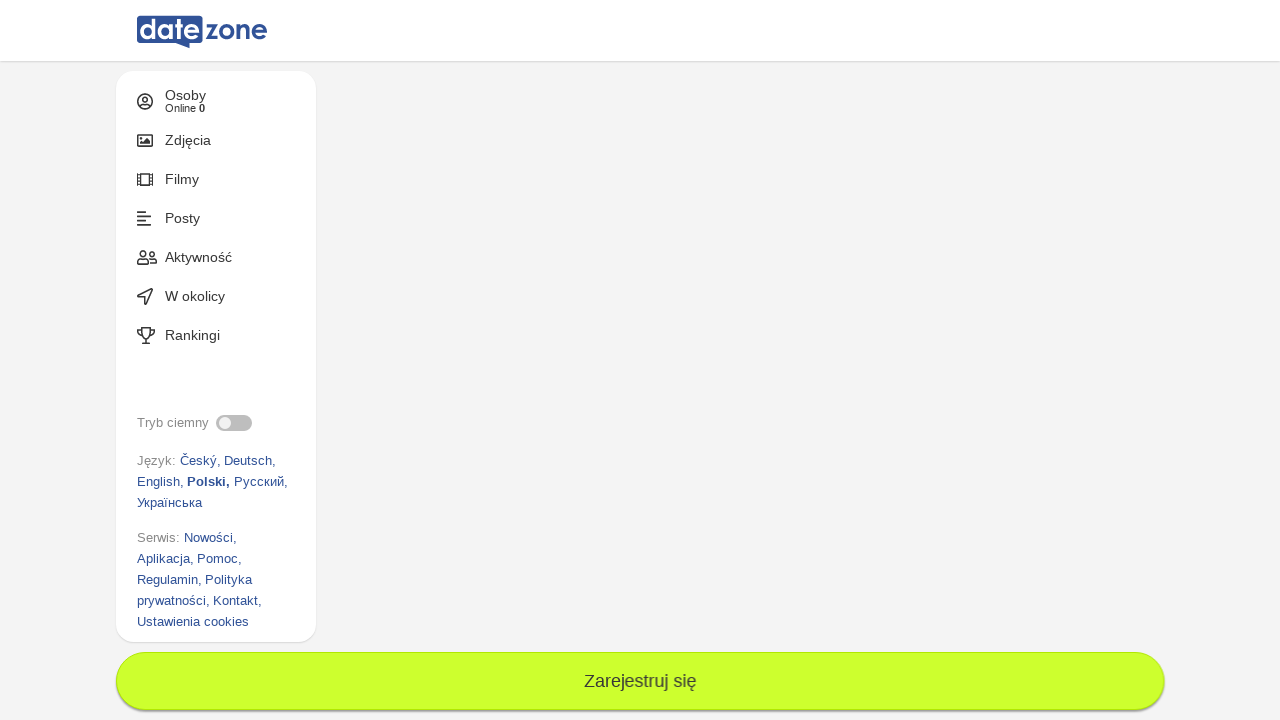

--- FILE ---
content_type: text/html; charset=utf-8
request_url: https://www.datezone.com/users/tst01/groups
body_size: 27476
content:

			<!doctype html>
				<html lang="pl">
					<head>
						<meta charset="utf-8" />
						<meta name="rating" content="RTA-5042-1996-1400-1577-RTA" />
						<meta name="viewport" content="width=device-width, initial-scale=1.0, maximum-scale=1.0, user-scalable=no, interactive-widget=resizes-content" />
						<meta http-equiv="X-UA-Compatible" content="IE=edge" />
						<meta name="msapplication-TileImage" content="/ms-icon.png" />
						<meta name="robots" content="max-image-preview:large">
						<title data-react-helmet="true"></title>
						<meta data-react-helmet="true" name="description" content="Poznaj - mln realnych osób w największym portalu randkowym dla dorosłych. Umawiaj się na sex randki albo znajdź partnera na dłużej!"/>
						<link data-react-helmet="true" rel="alternate" hrefLang="pl" href="https://pl.datezone.com/users/tst01/groups"/><link data-react-helmet="true" rel="alternate" hrefLang="en" href="https://en.datezone.com/users/tst01/groups"/><link data-react-helmet="true" rel="alternate" hrefLang="de" href="https://de.datezone.com/users/tst01/groups"/><link data-react-helmet="true" rel="alternate" hrefLang="cs" href="https://cs.datezone.com/users/tst01/groups"/><link data-react-helmet="true" rel="alternate" hrefLang="ru" href="https://ru.datezone.com/users/tst01/groups"/><link data-react-helmet="true" rel="alternate" hrefLang="uk" href="https://uk.datezone.com/users/tst01/groups"/><link data-react-helmet="true" rel="alternate" hrefLang="x-default" href="https://pl.datezone.com/users/tst01/groups"/><link data-react-helmet="true" rel="icon" type="image/png" sizes="16x16" href="/ico/16x16.png"/><link data-react-helmet="true" rel="icon" type="image/png" sizes="32x32" href="/ico/32x32.png"/><link data-react-helmet="true" rel="icon" type="image/png" sizes="192x192" href="/ico/192x192.png"/><link data-react-helmet="true" rel="manifest" href="/datezone.webmanifest"/>
						<style>fieldset,legend{border:0;padding:0}a,abbr,acronym,address,applet,article,aside,audio,b,big,blockquote,body,canvas,caption,center,cite,code,dd,del,details,dfn,div,dl,dt,em,embed,fieldset,figcaption,figure,footer,form,h1,h2,h3,h4,h5,h6,header,hgroup,html,i,iframe,img,ins,kbd,label,legend,li,mark,menu,nav,object,ol,output,p,pre,q,ruby,s,samp,section,small,span,strike,strong,sub,summary,sup,table,tbody,td,tfoot,th,thead,time,tr,tt,u,ul,var,video{margin:0;padding:0;border:0;font-size:100%;font:inherit;vertical-align:baseline}article,aside,details,figcaption,figure,footer,header,hgroup,menu,nav,section{display:block}body{line-height:1}ol,ul{list-style:none}blockquote,q{quotes:none}blockquote:after,blockquote:before,q:after,q:before{content:"";content:none}button,input,select{padding:unset;border:none;appearance:none;-webkit-appearance:none;-moz-appearance:none;background-color:transparent}input[type=search]::-webkit-search-cancel-button,input[type=search]::-webkit-search-decoration,input[type=search]::-webkit-search-results-button,input[type=search]::-webkit-search-results-decoration{-webkit-appearance:none;-moz-appearance:none}input[type=search]{-webkit-appearance:none;-moz-appearance:none;-webkit-box-sizing:content-box;-moz-box-sizing:content-box;box-sizing:content-box}audio,canvas,video{display:inline-block;max-width:100%}audio:not([controls]){display:none;height:0}[hidden]{display:none}html{font-size:100%;-webkit-text-size-adjust:none;-ms-text-size-adjust:100%}img{border:0;-ms-interpolation-mode:bicubic;vertical-align:middle}figure,form{margin:0}legend{white-space:normal}button,input,select,textarea{font-size:100%;margin:0;vertical-align:baseline}button,input{line-height:normal}button,select{text-transform:none}button,html input[type=button],input[type=reset],input[type=submit]{-webkit-appearance:button;cursor:pointer}button[disabled],html input[disabled]{cursor:no-drop}input[type=checkbox],input[type=radio]{box-sizing:border-box;padding:0}input[type=search]{-webkit-appearance:textfield;-moz-box-sizing:content-box;-webkit-box-sizing:content-box;box-sizing:content-box}input[type=search]::-webkit-search-cancel-button,input[type=search]::-webkit-search-decoration{-webkit-appearance:none}button::-moz-focus-inner,input::-moz-focus-inner{border:0;padding:0}textarea{resize:vertical;overflow:auto;vertical-align:top;resize:vertical}table{border-collapse:collapse;border-spacing:0}button,html,input,select,textarea{color:#373737}::-moz-selection{background:#b3d4fc;text-shadow:none}::selection{background:#b3d4fc;text-shadow:none}fieldset{margin:0}a,a:visited{text-decoration:none}.chromeframe{margin:.2em 0;background:#ccc;color:#000;padding:.2em 0}</style>
						<style>.isDarkMode,:root{--dz-ref-shadow-input-bottom:0 2px 2px 0 rgb(0 0 0 / 0.3),0 1px 2px -1px rgb(0 0 0 / 0.3);--dz-ref-shadow-input-top:0 -1px 2px 0 rgb(0 0 0 / 0.3),0 -1px 2px -1px rgb(0 0 0 / 0.3);--dz-sys-heading-color:var(--dz-ref-color-gray800);--dz-sys-card-shadow:var(--dz-ref-shadow-card);--dz-sys-menu-item-background-color:transparent;--dz-sys-input-border-color-hover:var(--dz-ref-color-gray600);--dz-sys-button-disabled-opacity:0.55;--dz-sys-button-primary-text-color:var(--dz-ref-color-gray200);--dz-sys-button-rounded-background-color:transparent;--dz-sys-input-shadow:var(--dz-ref-shadow-input-bottom)}.isDarkMode,.landingAlwaysLight,:root{--dz-sys-input-shadow:var(--dz-ref-shadow-input-bottom)}.backdrop,body{min-width:320px}:root{--dz-ref-color-white:#ffffff;--dz-ref-color-gray050:#f8f8f8;--dz-ref-color-gray100:#f4f4f4;--dz-ref-color-gray200:#f2f2f2;--dz-ref-color-gray300:#eeeeee;--dz-ref-color-gray400:#eaeaea;--dz-ref-color-gray500:#d0d0d0;--dz-ref-color-gray600:#bebebe;--dz-ref-color-gray700:#8a8a8a;--dz-ref-color-gray750:#a9a9a9;--dz-ref-color-gray800:#373737;--dz-ref-color-primary400:#3c66bb;--dz-ref-color-primary500:#315398;--dz-ref-color-primary600:#2b4a87;--dz-ref-color-primary700:#29457e;--dz-ref-color-secondary500:#cdff2e;--dz-ref-color-secondary600:#b1e800;--dz-ref-color-secondary700:#8eba00;--color-whiteTrueAlways-darken-200:#f2f2f2;--color-whiteTrueAlways-darken-300:#dddddd;--color-primary-always:#315398;--color-grey:#8a8a8a;--color-border:#f4f4f4;--dz-ref-border-radius-0-75:0.75rem;--dz-ref-border-radius-1-25:1.25rem;--dz-ref-border-radius-1-50:1.5rem;--dz-ref-border-radius-1-75:1.75rem;--size-grid:10px;--size-grid-small:2px;--grid-gap:3px;--row-gap:10px;--row-gap-mobile:5px;--column-gap:10px;--column-gap-mobile:5px;--dz-ref-shadow-card:0 1px 2px 0 rgb(0 0 0 / 0.1),0 1px 2px -1px rgb(0 0 0 / 0.1);--dz-sys-text-color:var(--dz-ref-color-gray800);--dz-sys-text-color-always-light:var(--dz-ref-color-gray200);--dz-sys-link-color:var(--dz-ref-color-primary500);--dz-sys-icon-fill-white:var(--dz-ref-color-white);--dz-sys-icon-fill-default:var(--dz-ref-color-white);--dz-sys-icon-background-default:var(--dz-ref-color-gray600);--dz-sys-divider-color:var(--dz-ref-color-gray100);--dz-sys-box-border-radius:var(--dz-ref-border-radius-0-75);--dz-sys-grid-gap:10px;--dz-sys-auth-panel-shadow:var(--dz-ref-shadow-input-bottom);--dz-sys-avatar-background-color:var(--dz-ref-color-gray500);--dz-sys-card-background-color:var(--dz-ref-color-white);--dz-sys-card-border-radius:var(--dz-ref-border-radius-1-25);--dz-sys-card-shadow-border:var(--dz-ref-color-gray100);--dz-sys-menu-item-background-color-hover:var(--dz-ref-color-gray100);--dz-sys-input-height:48px;--dz-sys-input-background-color:var(--dz-ref-color-white);--dz-sys-input-border-color:var(--dz-ref-color-gray500);--dz-sys-input-border-radius:var(--dz-ref-border-radius-1-25);--dz-sys-input-placeholder-color:var(--dz-ref-color-gray700);--dz-sys-button-border-radius:var(--dz-ref-border-radius-1-25);--dz-sys-button-shadow:var(--dz-ref-shadow-input-bottom);--dz-sys-button-landing-text-color:var(--dz-ref-color-gray800);--dz-sys-button-landing-background-color:var(--dz-ref-color-secondary500);--dz-sys-button-landing-background-color-hover:var(--dz-ref-color-secondary600);--dz-sys-button-landing-background-color-active:var(--dz-ref-color-secondary700);--dz-sys-button-landing-border-radius:var(--dz-ref-border-radius-1-50);--dz-sys-button-primary-background-color:var(--dz-ref-color-primary500);--dz-sys-button-primary-background-color-hover:var(--dz-ref-color-primary600);--dz-sys-button-primary-background-color-active:var(--dz-ref-color-primary700);--dz-sys-button-secondary-text-color:var(--dz-ref-color-gray800);--dz-sys-button-secondary-background-color:var(--dz-ref-color-gray100);--dz-sys-button-secondary-background-color-hover:var(--dz-ref-color-gray300);--dz-sys-button-secondary-background-color-active:var(--dz-ref-color-gray400);--dz-sys-button-rounded-border-radius:50%;--dz-sys-button-rounded-text-color:var(--dz-ref-color-gray800);--dz-sys-button-rounded-background-color-hover:var(--dz-ref-color-gray050);--dz-sys-button-rounded-background-color-active:var(--dz-ref-color-gray300);--dz-sys-button-rounded-selected-background-color:var(--dz-ref-color-gray100);--dz-sys-button-rounded-selected-background-color-hover:var(--dz-ref-color-gray300);--dz-sys-button-rounded-selected-background-color-active:var(--dz-ref-color-gray400);--dz-sys-button-dropdown-background-color:var(--dz-ref-color-gray100);--dz-sys-button-dropdown-open-background-color:var(--dz-ref-color-white);--dz-sys-slider-height:14px;--dz-sys-slider-border-radius:0.5rem;--dz-sys-slider-rail-background-color:var(--dz-ref-color-primary500);--dz-sys-slider-wrapper-background-color:var(--dz-ref-color-gray100);--dz-sys-divider-includ-box-shadow:0 -1px 2px 0 rgb(0 0 0 / 0.2);--toastify-color-success:#07bc0c;--toastify-color-error:#ff0202;--toastify-toast-bd-radius:var(--dz-ref-border-radius-1-25)}html{box-sizing:border-box;-ms-overflow-style:scrollbar;font-size:14px}.isDarkMode{--dz-ref-color-gray100:#151515;--dz-ref-color-gray200:#202020;--dz-ref-color-gray300:#303030;--dz-ref-color-gray400:#373737;--dz-ref-color-gray500:#424242;--dz-ref-color-gray600:#646464;--dz-ref-color-gray700:#878787;--dz-ref-color-gray800:#a9a9a9;--dz-ref-color-gray900:#bebebe;--dz-ref-color-gray1000:#d0d0d0;--dz-ref-color-gray1050:#eaeaea;--dz-ref-color-gray1100:#f2f2f2;--dz-ref-color-primaryLight400:#6D9CFD;--dz-ref-color-primaryLight500:#568DFD;--dz-ref-color-primaryLight600:#296efc;--dz-ref-color-primaryLight700:#296efc;--color-grey:#a9a9a9;--color-border:#151515;--color-whiteTrue:#151515;--dz-ref-shadow-card:0 1px 2px 0 rgb(0 0 0 / 1),0 1px 2px -1px rgb(0 0 0 / 1);--dz-sys-text-color:var(--dz-ref-color-gray1100);--dz-sys-link-color:var(--dz-ref-color-gray1100);--dz-sys-icon-fill-default:var(--dz-ref-color-gray400);--dz-sys-icon-background-default:var(--dz-ref-color-gray900);--dz-sys-divider-color:var(--dz-ref-color-gray400);--dz-sys-card-background-color:var(--dz-ref-color-gray200);--dz-sys-card-shadow-border:var(--dz-ref-color-gray400);--dz-sys-menu-item-background-color-hover:var(--dz-ref-color-gray400);--dz-sys-input-background-color:var(--dz-ref-color-gray200);--dz-sys-input-border-color:var(--dz-ref-color-gray700);--dz-sys-input-placeholder-color:var(--dz-ref-color-gray800);--dz-sys-button-landing-text-color:var(--dz-ref-color-gray400);--dz-sys-button-primary-background-color:var(--dz-ref-color-gray1100);--dz-sys-button-primary-background-color-hover:var(--dz-ref-color-gray1000);--dz-sys-button-primary-background-color-active:var(--dz-ref-color-gray900);--dz-sys-button-secondary-text-color:var(--dz-ref-color-gray1100);--dz-sys-button-secondary-background-color:var(--dz-ref-color-gray400);--dz-sys-button-secondary-background-color-hover:var(--dz-ref-color-gray500);--dz-sys-button-secondary-background-color-active:var(--dz-ref-color-gray600);--dz-sys-button-rounded-text-color:var(--dz-ref-color-gray1100);--dz-sys-button-rounded-background-color-hover:var(--dz-ref-color-gray400);--dz-sys-button-rounded-background-color-active:var(--dz-ref-color-gray500);--dz-sys-button-rounded-selected-background-color:var(--dz-ref-color-gray400);--dz-sys-button-rounded-selected-background-color-hover:var(--dz-ref-color-gray500);--dz-sys-button-rounded-selected-background-color-active:var(--dz-ref-color-gray600);--dz-sys-button-dropdown-background-color:var(--dz-ref-color-gray400);--dz-sys-button-dropdown-open-background-color:var(--dz-ref-color-gray500);--dz-sys-divider-includ-box-shadow:0 -1px 2px 0 rgb(0 0 0 / 1)}.landingAlwaysLight{--dz-ref-color-gray100:#f4f4f4;--dz-ref-color-gray200:#f2f2f2;--dz-ref-color-gray300:#eeeeee;--dz-ref-color-gray400:#eaeaea;--dz-ref-color-gray500:#d0d0d0;--dz-ref-color-gray600:#bebebe;--dz-ref-color-gray700:#8a8a8a;--dz-ref-color-gray800:#424242;--dz-ref-color-gray900:#373737;--dz-ref-color-gray1200:#151515;--dz-ref-auth-panel-shadow:0 1px 2px 0 rgb(0 0 0 / 1),0 1px 2px -1px rgb(0 0 0 / 1);--dz-sys-input-height:42px;--dz-sys-input-background-color:var(--dz-ref-color-white);--dz-sys-input-background-color-darken:var(--dz-ref-color-gray400);--dz-sys-input-border-color:transparent;--dz-sys-input-border-color-hover:transparent;--dz-sys-input-border-radius:var(--dz-ref-border-radius-1-50);--dz-sys-input-text-color:var(--dz-ref-color-gray900);--dz-sys-input-placeholder-color:var(--dz-ref-color-gray700);--dz-sys-auth-panel-shadow:var(--dz-ref-auth-panel-shadow);--dz-sys-button-landing-secondary-text-color:var(--dz-ref-color-gray900);--dz-sys-button-landing-secondary-background-color:var(--dz-ref-color-gray400);--dz-sys-button-landing-secondary-background-color-hover:var(--dz-ref-color-white);--dz-sys-button-landing-secondary-background-color-active:var(--dz-ref-color-white);--dz-sys-button-rounded-text-color:var(--dz-ref-color-gray900);--dz-sys-button-rounded-background-color-hover:var(--dz-ref-color-gray050);--dz-sys-button-rounded-background-color-active:var(--dz-ref-color-gray300);--dz-sys-checkbox-background-color:var(--dz-ref-color-gray400);--dz-sys-checkbox-background-color-hover:var(--dz-ref-color-white);--dz-sys-checkbox-checked-background-color:var(--dz-ref-color-primary500)}body,html{padding:0;margin:0}body{position:relative;font-family:Arial,Helvetica,sans-serif;min-height:100vh;line-height:1.5;overflow-y:scroll;background-color:#f4f4f4}body.bodyDarkMode{background-color:#151515}.openToTop{--dz-sys-input-shadow:var(--dz-ref-shadow-input-top)}body :focus{outline:0}::selection{background-color:#24427f;color:#fff}::placeholder{color:var(--dz-sys-input-placeholder-color);font-weight:400}*,::after,::before{box-sizing:inherit}.hidden{display:none}.small{font-size:.85rem}a,button,div,input,li,select,span,textarea{-webkit-tap-highlight-color:transparent}.noselect{-webkit-touch-callout:none;-webkit-user-select:none;-khtml-user-select:none;-moz-user-select:none;-ms-user-select:none;user-select:none}.Toastify__toast{overflow:hidden}</style>
						<style data-styled="true" data-styled-version="5.3.6">.fgnVqn{display:-webkit-box;display:-webkit-flex;display:-ms-flexbox;display:flex;-webkit-flex-direction:column;-ms-flex-direction:column;flex-direction:column;position:relative;width:100%;overflow:hidden;color:var(--dz-sys-text-color);}/*!sc*/
data-styled.g1[id="AppWrapperstyled__StyledAppWrapper-sc-167zc1s-0"]{content:"fgnVqn,"}/*!sc*/
.hnQfYj{display:inline;}/*!sc*/
.hOnMLd{font-size:0.8rem;display:inline;}/*!sc*/
.gqfTtK{margin-right:0.25rem;display:inline;}/*!sc*/
.exoaye{font-weight:bold;display:inline;}/*!sc*/
.fzPhXB{margin-right:0.5rem;color:#8A8A8A;font-size:0.9rem;display:inline;}/*!sc*/
.fzPhXB svg{color:#8A8A8A;}/*!sc*/
.cmQsjO{color:#8A8A8A;font-size:0.9rem;display:inline;}/*!sc*/
.cmQsjO svg{color:#8A8A8A;}/*!sc*/
.gQYmDK{color:#315398;display:inline;}/*!sc*/
.gQYmDK svg{color:#315398;}/*!sc*/
.gQYmDK:hover{-webkit-text-decoration:underline;text-decoration:underline;}/*!sc*/
data-styled.g2[id="Text-sc-1s8ldb8-0"]{content:"hnQfYj,hOnMLd,gqfTtK,exoaye,fzPhXB,cmQsjO,gQYmDK,"}/*!sc*/
.PhRUn{display:block;}/*!sc*/
.hQVsqV{display:-webkit-box;display:-webkit-flex;display:-ms-flexbox;display:flex;-webkit-flex-direction:row;-ms-flex-direction:row;flex-direction:row;-webkit-flex-wrap:nowrap;-ms-flex-wrap:nowrap;flex-wrap:nowrap;height:100%;}/*!sc*/
.jdQYBT{display:-webkit-box;display:-webkit-flex;display:-ms-flexbox;display:flex;-webkit-flex-direction:row;-ms-flex-direction:row;flex-direction:row;-webkit-flex-wrap:nowrap;-ms-flex-wrap:nowrap;flex-wrap:nowrap;-webkit-align-items:center;-webkit-box-align:center;-ms-flex-align:center;align-items:center;}/*!sc*/
.cIKpeF{display:block;height:100%;}/*!sc*/
.gWubQc{display:-webkit-box;display:-webkit-flex;display:-ms-flexbox;display:flex;-webkit-flex-direction:column;-ms-flex-direction:column;flex-direction:column;-webkit-flex-wrap:nowrap;-ms-flex-wrap:nowrap;flex-wrap:nowrap;margin-left:0rem;}/*!sc*/
.dnnKSP{display:-webkit-box;display:-webkit-flex;display:-ms-flexbox;display:flex;-webkit-flex-direction:column;-ms-flex-direction:column;flex-direction:column;-webkit-flex-wrap:nowrap;-ms-flex-wrap:nowrap;flex-wrap:nowrap;}/*!sc*/
.gpySLb{display:-webkit-box;display:-webkit-flex;display:-ms-flexbox;display:flex;-webkit-flex-direction:row;-ms-flex-direction:row;flex-direction:row;-webkit-flex-wrap:nowrap;-ms-flex-wrap:nowrap;flex-wrap:nowrap;}/*!sc*/
.kLUxUu{display:block;padding-left:0.5rem;padding-right:0.5rem;margin-top:1rem;}/*!sc*/
data-styled.g5[id="Block-sc-7vlbkn-0"]{content:"PhRUn,hQVsqV,jdQYBT,cIKpeF,gWubQc,dnnKSP,gpySLb,kLUxUu,"}/*!sc*/
.dFwTRe{font-family:Arial,Helvetica,sans-serif;color:var(--dz-sys-button-secondary-text-color);}/*!sc*/
.dFwTRe:disabled{opacity:var(--dz-sys-button-disabled-opacity);}/*!sc*/
data-styled.g8[id="Button__ButtonStyled-sc-kay66r-0"]{content:"dFwTRe,"}/*!sc*/
.eJgWIa{position:fixed;bottom:0.75rem;left:50%;-webkit-transform:translateX(-50%);-ms-transform:translateX(-50%);transform:translateX(-50%);z-index:999;cursor:pointer;white-space:normal;text-wrap:nowrap;text-align:center;font-size:1.3rem;line-height:2rem;display:-webkit-box;display:-webkit-flex;display:-ms-flexbox;display:flex;-webkit-align-items:center;-webkit-box-align:center;-ms-flex-align:center;align-items:center;-webkit-box-pack:center;-webkit-justify-content:center;-ms-flex-pack:center;justify-content:center;padding:1rem 0.5rem;margin:0rem;width:calc(100% - 2rem);border-radius:2.5rem;background-color:var(--dz-sys-button-landing-background-color);color:var(--dz-sys-button-landing-text-color);box-shadow:var(--dz-sys-button-shadow);border:1px solid var(--dz-sys-button-landing-background-color-hover);}/*!sc*/
.eJgWIa:hover{background-color:var( --dz-sys-button-landing-background-color-hover );}/*!sc*/
.eJgWIa:active{background-color:var( --dz-sys-button-landing-background-color-active );}/*!sc*/
@media (min-width:600px){.eJgWIa{width:calc(599px);}}/*!sc*/
@media (min-width:1050px){.eJgWIa{width:calc(1049px);}}/*!sc*/
@media (min-width:1340px){.eJgWIa{width:calc(1339px);}}/*!sc*/
@media (min-width:1340px){.eJgWIa{width:calc(1339px);}}/*!sc*/
data-styled.g9[id="ButtonFloating__StyledButtonFloating-sc-l9pzlz-0"]{content:"eJgWIa,"}/*!sc*/
.czMzyt{position:relative;z-index:1;display:inline-block;width:100%;padding:0.5rem;}/*!sc*/
.czMzyt:focus{z-index:2;}/*!sc*/
data-styled.g10[id="NavigationMenuListItemLinkstyled__StyledNavigationMenuListItemLink-sc-1mgildl-0"]{content:"czMzyt,"}/*!sc*/
.jTfkDX{display:block;background-color:transparent;}/*!sc*/
.jTfkDX .NavigationMenuListItemLinkstyled__StyledNavigationMenuListItemLink-sc-1mgildl-0{color:#373737;}/*!sc*/
.jTfkDX .NavigationMenuListItemLinkstyled__StyledNavigationMenuListItemLink-sc-1mgildl-0:visited{color:#373737;}/*!sc*/
.jTfkDX:hover .NavigationMenuListItemLinkstyled__StyledNavigationMenuListItemLink-sc-1mgildl-0,.jTfkDX.active .NavigationMenuListItemLinkstyled__StyledNavigationMenuListItemLink-sc-1mgildl-0{color:var(--dz-ref-color-primary400);}/*!sc*/
.jTfkDX:hover .NavigationMenuListItemIconstyled__StyledNavigationMenuListItemIcon-sc-1dlqe5m-0 svg,.jTfkDX.active .NavigationMenuListItemIconstyled__StyledNavigationMenuListItemIcon-sc-1dlqe5m-0 svg{color:var(--dz-ref-color-primary400);}/*!sc*/
data-styled.g13[id="NavigationMenuListItemstyled__StyledNavigationMenuListItem-sc-buy8f8-0"]{content:"jTfkDX,"}/*!sc*/
.iEZxZA{display:-webkit-box;display:-webkit-flex;display:-ms-flexbox;display:flex;-webkit-flex-direction:column;-ms-flex-direction:column;flex-direction:column;background-color:var(--dz-sys-card-background-color);max-width:calc(100vw);min-width:200px;border-radius:var(--dz-sys-card-border-radius);box-shadow:var(--dz-sys-card-shadow);}/*!sc*/
@media (max-width:599px){.iEZxZA{border-radius:0;}}/*!sc*/
data-styled.g14[id="CardWrapper-sc-1oypa5v-0"]{content:"iEZxZA,"}/*!sc*/
.fXZlKu{position:fixed;top:71px;height:calc(100% - 81px - 68px);width:200px;margin-right:var(--size-grid);border-radius:var(--dz-sys-card-border-radius);}/*!sc*/
data-styled.g15[id="SideMenuCardstyled__StyledSideMenuCard-sc-1t1drsb-0"]{content:"fXZlKu,"}/*!sc*/
.hoMpbe{width:100%;height:100%;margin-top:0px;position:relative;display:-webkit-box;display:-webkit-flex;display:-ms-flexbox;display:flex;-webkit-flex-direction:column;-ms-flex-direction:column;flex-direction:column;overflow:auto;}/*!sc*/
data-styled.g16[id="SideFixedstyled__StyledSideFixed-sc-1eo453k-0"]{content:"hoMpbe,"}/*!sc*/
.cCEqeZ{-webkit-flex:1;-ms-flex:1;flex:1;max-width:100%;}/*!sc*/
@media (min-width:1050px){.cCEqeZ{margin-left:calc(200px + var(--size-grid));}}/*!sc*/
data-styled.g17[id="MainContentstyled__StyledMainContent-sc-1hyv261-0"]{content:"cCEqeZ,"}/*!sc*/
.hfylpi{margin-left:auto;margin-right:auto;width:100%;}/*!sc*/
@media (min-width:600px){.hfylpi{max-width:599px;}}/*!sc*/
@media (min-width:600px){.hfylpi{max-width:599px;}}/*!sc*/
@media (min-width:1050px){.hfylpi{max-width:1049px;}}/*!sc*/
@media (min-width:1340px){.hfylpi{max-width:1339px;}}/*!sc*/
@media (min-width:1340px){.hfylpi{max-width:1340px;}}/*!sc*/
data-styled.g18[id="Containerstyled__Container-sc-1gt8n7f-0"]{content:"hfylpi,"}/*!sc*/
.ckZNFk{display:-webkit-box;display:-webkit-flex;display:-ms-flexbox;display:flex;-webkit-flex-direction:row;-ms-flex-direction:row;flex-direction:row;-webkit-flex:1;-ms-flex:1;flex:1;height:100%;padding:71px 0px 0;position:relative;padding-bottom:0;}/*!sc*/
@media (max-width:1049px){.ckZNFk{padding-top:67px;}}/*!sc*/
@media (max-width:599px){.ckZNFk{padding-top:62px;}}/*!sc*/
@media (max-width:1049px){.ckZNFk{padding:109px 0px 0;padding-top:109px;}}/*!sc*/
@media (max-width:599px){.ckZNFk{padding:104px 0px 0;padding-top:104px;}}/*!sc*/
data-styled.g19[id="MainSectionstyled__StyledMainSection-sc-738e6y-0"]{content:"ckZNFk,"}/*!sc*/
.bporMH{--dz-comp-wrapper-background-color:var(--dz-ref-color-gray100);z-index:1;display:-webkit-box;display:-webkit-flex;display:-ms-flexbox;display:flex;-webkit-flex:1;-ms-flex:1;flex:1;-webkit-flex-direction:column;-ms-flex-direction:column;flex-direction:column;width:100%;min-height:100vh;padding:0;margin:0 auto;background-color:var(--dz-comp-wrapper-background-color);overflow:hidden;}/*!sc*/
data-styled.g20[id="MainWrapperstyled__StyledMainWrapper-sc-1w5l7t9-0"]{content:"bporMH,"}/*!sc*/
.hwkXEl{position:relative;width:100%;margin:0 auto;height:68px;background-color:transparent;}/*!sc*/
@media (min-width:600px){.hwkXEl{width:599px;}}/*!sc*/
@media (min-width:1050px){.hwkXEl{width:1049px;}.hwkXEl::before{content:"";position:absolute;top:0;left:200px;width:3px;height:100%;background-color:transparent;}}/*!sc*/
@media (min-width:1340px){.hwkXEl{width:1339px;}}/*!sc*/
@media (min-width:1340px){.hwkXEl{width:1339px;}}/*!sc*/
data-styled.g21[id="Spacestyled__StyledSpace-sc-1gzjcvn-0"]{content:"hwkXEl,"}/*!sc*/
.cdEWBx{display:-webkit-box;display:-webkit-flex;display:-ms-flexbox;display:flex;-webkit-flex:1;-ms-flex:1;flex:1;}/*!sc*/
data-styled.g22[id="Spacer-sc-5sd99u-0"]{content:"cdEWBx,"}/*!sc*/
.laaMEh{color:#315398;}/*!sc*/
.laaMEh:visited{color:#315398;}/*!sc*/
data-styled.g23[id="Link-sc-12hh1tw-0"]{content:"laaMEh,"}/*!sc*/
.hYODMf{width:100%;margin-right:auto;margin-left:auto;position:fixed;z-index:500;background-color:var(--dz-sys-card-background-color);box-shadow:var(--dz-sys-card-shadow);height:52px;}/*!sc*/
@media (min-width:600px){.hYODMf{height:57px;}}/*!sc*/
@media (min-width:1050px){.hYODMf{height:61px;}}/*!sc*/
data-styled.g24[id="OuterContainerstyled__StyledOuterContainer-sc-wb9t9q-0"]{content:"hYODMf,"}/*!sc*/
.jAeReP{height:100%;width:100%;display:-webkit-box;display:-webkit-flex;display:-ms-flexbox;display:flex;}/*!sc*/
@media (max-width:599px){.jAeReP{padding:0.5rem;}}/*!sc*/
@media (min-width:600px){.jAeReP{padding:0.6rem 0;}}/*!sc*/
@media (min-width:1050px){.jAeReP{padding:0.75rem 0;}}/*!sc*/
data-styled.g25[id="InnerContainerstyled__StyledInnerContainer-sc-1n3632t-0"]{content:"jAeReP,"}/*!sc*/
.cgHknv{width:100%;height:100%;-webkit-box-pack:justify;-webkit-justify-content:space-between;-ms-flex-pack:justify;justify-content:space-between;display:-webkit-box;display:-webkit-flex;display:-ms-flexbox;display:flex;-webkit-align-items:center;-webkit-box-align:center;-ms-flex-align:center;align-items:center;}/*!sc*/
@media (min-width:1050px){.cgHknv{padding:0px 0px 0 1.5rem;}}/*!sc*/
data-styled.g26[id="InnerBlockstyled__StyledInnerBlock-sc-ve2qw-0"]{content:"cgHknv,"}/*!sc*/
.dkAfwo{fill:var(--color-primary-always);paint-order:stroke markers fill;}/*!sc*/
data-styled.g28[id="LogoBlue__StyledLogoBlue-sc-1hqp6fe-0"]{content:"dkAfwo,"}/*!sc*/
.iQjVSU{width:auto;margin-top:3px;vertical-align:top;margin-right:0.5rem;}/*!sc*/
@media (max-width:599px){.iQjVSU{height:28px;margin-left:0.5rem;}}/*!sc*/
@media (min-width:600px){.iQjVSU{height:34px;margin-left:0.5rem;}}/*!sc*/
@media (min-width:1050px){.iQjVSU{height:34px;margin-left:0;}}/*!sc*/
data-styled.g29[id="HeaderLogostyled__StyledHeaderLogo-sc-spbqk0-0"]{content:"iQjVSU,"}/*!sc*/
.jmQLvu{display:-webkit-inline-box;display:-webkit-inline-flex;display:-ms-inline-flexbox;display:inline-flex;-webkit-align-items:center;-webkit-box-align:center;-ms-flex-align:center;align-items:center;-webkit-box-pack:center;-webkit-justify-content:center;-ms-flex-pack:center;justify-content:center;vertical-align:-0.2em;position:relative;}/*!sc*/
.jmQLvu svg{display:block;width:auto;height:1em;fill:currentColor;pointer-events:none;}/*!sc*/
data-styled.g30[id="BaseIcon__StyledIconContainer-sc-1mcpqlq-0"]{content:"jmQLvu,"}/*!sc*/
.kHZfhX{display:-webkit-box;display:-webkit-flex;display:-ms-flexbox;display:flex;-webkit-flex-direction:column;-ms-flex-direction:column;flex-direction:column;padding:0.75rem 1rem;}/*!sc*/
data-styled.g59[id="CardBody-sc-13q09ra-0"]{content:"kHZfhX,"}/*!sc*/
.ghmZEa{color:#315398;}/*!sc*/
.ghmZEa svg{color:#315398;}/*!sc*/
.ghmZEa:hover{-webkit-text-decoration:underline;text-decoration:underline;}/*!sc*/
.ghmZEa:hover{-webkit-text-decoration:underline;text-decoration:underline;}/*!sc*/
.ghmZEa:visited{color:inherit;}/*!sc*/
data-styled.g83[id="LinkNative-sc-4rbgfy-0"]{content:"ghmZEa,"}/*!sc*/
.ezBlGq{display:inline;}/*!sc*/
.ezBlGq > span{display:inline-block;color:#315398;font-size:0.9rem;}/*!sc*/
.ezBlGq > span a:hover{-webkit-text-decoration:underline;text-decoration:underline;}/*!sc*/
data-styled.g99[id="CommaList-sc-ex8x2n-0"]{content:"ezBlGq,"}/*!sc*/
.kiXpWO{position:relative;display:inline-block;vertical-align:middle;width:36px;height:16px;cursor:pointer;}/*!sc*/
data-styled.g100[id="ToggleSwitchstyled__StyledToggleSwitch-sc-18olaq4-0"]{content:"kiXpWO,"}/*!sc*/
.btGnQS{position:absolute;top:0;left:0;width:36px;height:16px;background-color:var(--dz-ref-color-gray600);border-radius:15px;-webkit-transition:background-color 0.1s ease-in-out;transition:background-color 0.1s ease-in-out;cursor:pointer;}/*!sc*/
data-styled.g101[id="ToggleLabelstyled__StyledToggleLabel-sc-l9lyfr-0"]{content:"btGnQS,"}/*!sc*/
.jtbKgJ{display:none;}/*!sc*/
data-styled.g102[id="ToggleInputstyled__StyledToggleInput-sc-egkmjl-0"]{content:"jtbKgJ,"}/*!sc*/
.bYtdWT{content:"";position:absolute;top:2px;left:3px;width:12px;height:12px;background-color:#F2F2F2;border-radius:50%;-webkit-transition:-webkit-transform 0.2s ease-in-out;-webkit-transition:transform 0.2s ease-in-out;transition:transform 0.2s ease-in-out;}/*!sc*/
data-styled.g103[id="ToggleLabelBeforestyled__StyledToggleLabelBefore-sc-ky2x63-0"]{content:"bYtdWT,"}/*!sc*/
.dscsYB{display:-webkit-box;display:-webkit-flex;display:-ms-flexbox;display:flex;max-width:100%;width:-webkit-fit-content;width:-moz-fit-content;width:fit-content;max-width:100%;-webkit-align-items:center;-webkit-box-align:center;-ms-flex-align:center;align-items:center;padding:0.25rem 0.5rem;border-radius:1.25rem;-webkit-user-select:none;-moz-user-select:none;-ms-user-select:none;user-select:none;cursor:pointer;margin:1rem 0 0 0;}/*!sc*/
.dscsYB:hover{background-color:#F8F8F8;}/*!sc*/
data-styled.g104[id="ToggleThemeButton__StyledBlock-sc-19uljcx-0"]{content:"dscsYB,"}/*!sc*/
.RwItP{min-width:2rem;display:inline-block;font-size:1.2rem;}/*!sc*/
@media (max-width:768px){.RwItP{font-size:21px;}}/*!sc*/
data-styled.g105[id="styles__IconContainer-sc-2yrqwo-0"]{content:"RwItP,"}/*!sc*/
</style>
						<script>
							window.initialI18nStore = {"pl":{"common":{"language":"Język","user":"Użytkownik","person":"Osoba","date":"Data","save":"Zapisz","cancel":"Anuluj","change":"Zmień","remove":"Usuń","delete":"Usuń","accept":"Akceptuj","choose":"Wybierz","selectAll":"Zaznacz wszystko","selectAll2":"Wszystkie","selectRow":"Zaznacz","selected":"Wybrano","back":"Wróć","close":"Zamknij","yes":"Tak","no":"Nie","page":"Strona","siteStats":{"currently":"Aktualnie","moreThan":"Ponad","usersOnline":"osób online","registeredUsers":"zarejestrowanych w serwisie","addedMedia":"dodanych zdjęć i filmów"},"sexOptions":{"null":"","woman":"Kobieta","man":"Mężczyzna","couple":"Para","transsexual":"Trans","women":"Kobiety","men":"Mężczyźni","couples":"Pary","transsexuals":"Trans"},"months":{"january":"Styczeń","february":"Luty","march":"Marzec","april":"Kwiecień","may":"Maj","june":"Czerwiec","july":"Lipiec","august":"Sierpień","september":"Wrzesień","october":"Październik","november":"Listopad","december":"Grudzień"},"numbersShort":{"milion":"mln"},"lookingFor":"szuka","purpose":"w celu","any":{"1":"Dowolny","2":"Dowolna","3":"Dowolne"},"none":{"2":"Żadna","3":"Żadne","5":"Żaden"},"added":"Dodano","more":"Więcej","less":"Mniej","and":"i","all":{"1":"Wszyscy"},"years":"lat","posts":"Postów","gender":"Płeć","age":"Wiek","from":"od","to":"do","fromUppercase":"Od","toUppercase":"Do","cm":"cm","km":"km","allLocations":"Wszystkie","allPreferences":"Wszystkie","allWorldLocations":"Cały świat","fromLocation":"z","status":{"title":"Status","invisible":"Niewidoczny","online":"Online","onlineYellow":"Zaraz wracam","meet":"Spotkam się","invisiable":"Nie przeszkadzać"},"send":"Wyślij","logout":"Wyloguj się","comment":"Komentarz","addNewPhoto":"Dodaj nowe zdjęcie","pages":"Strony","days":"dni","oneDay":"dzień","other":"Inne","album":"Album","cantCommentLimitWhenNoVipShort":"Tylko użytkownicy z kontem VIP lub SUPER VIP mogą rozpoczynać nowe rozmowy lub pisać komentarze.","cantCommentLimitWhenVipShort":"Osiągnięto limit 30 rozmów lub komentarzy w ciągu 24 godzin. Możesz pozbyć się limitu kupując konto SUPER VIP.","cantCommentCommentsBlockedByUser":"Użytkownik zablokował możliwość komentowania.","likeBlock":"Użytkownik zablokował możliwość polubienia.","announcement":"Ogłoszenie","service":"Serwis","notFound":{"errorCatch":"Wystąpił błąd","pageNotFound":"Wystąpił błąd 404: nie znaleziono strony.","backToMain":"Wróć do \u003CmainPage\u003E i spróbuj ponownie.","mainPage":"strony głównej"},"errors":{"commonErrorCatch":"Wystąpił błąd","tryAgain":"Spróbuj ponownie","refresh":"Odśwież","timeout":"Przekroczono limit czasu połączenia. Spróbuj ponownie.","notFoundTitle":"Nie znaleziono","notFound":"Strona, którą chciałeś odwiedzić nie istnieje, bądź została usunięta.","unexpected":"Przepraszamy, wystąpił nieoczekiwany błąd. Prosimy spróbować ponownie później.","default":"Wystąpił błąd, skontaktuj się z administratorem strony podając kod błędu: ","noResults":"Brak wyników.","noResultsOnCriteria":"Brak wyników pod wybranymi kryteriami, wybierz inne."},"empty":{"photosList":"Brak zdjęć dla szukanych płci.","videosList":"Brak filmów dla szukanych płci.","mediaList":"Brak zdjęć i filmów dla szukanych płci.","postsList":"Brak postów dla szukanych płci.","rankingsList":"Brak rankingów dla szukanej płci.","latestList":"Brak najnowszych dla szukanej płci."},"name":"Nazwa","users":"Użytkownicy","usersNearby":"Osoby w okolicy","usersOnline":"Osoby online","loading":"Ładowanie","placeholder":{"write":"Napisz..."},"canNotLikePhoto":"Użytkownik zablokował możliwość polubienia zdjęć.","canNotLikeVideo":"Użytkownik zablokował możliwość polubienia filmów.","canNotLikePost":"Użytkownik zablokował możliwość polubienia postów.","canNotCommentPhoto":"Użytkownik zablokował możliwość komentowania zdjęć.","canNotCommentVideo":"Użytkownik zablokował możliwość komentowania filmów.","canNotCommentPost":"Użytkownik zablokował możliwość komentowania postów.","likes":"Polubienia","like":"Polubienie","followers":"Obserwujący","showMore":"Pokaż więcej","showLess":"Pokaż mniej","loadMoreComments":"Pokaż więcej komentarzy ({{count}})","invites":"Zaproszeń","upload":{"selectAlbum":"Wybierz album","emptyPost":"Treść posta nie może być pusta.","selectAlbumMessage":"Należy wybrać album.","uploadSuccess":{"photo":"Dodano nowe zdjęcie.","video":"Dodano nowy film."},"addNewPost":"Dodaj post","tooltip":{"photo":"Minimalne wymiary zdjęcia to 600x600 pikseli, format JPG, PNG lub WebP. Wielkość pliku nie może przekraczać 25 MB. Maksymalne proporcje to 3:1.","video":"Minimalny czas trwania filmu to 10 sekund, maksymalny to 3600 sekund, format AVI, WMV, MPEG, MP4, 3GP, MPEG lub FLV. Wielkość pliku nie może przekraczać 500 MB."},"textEditor":{"placeholder":"Dodaj opis..."},"button":{"label":"Wybierz zdjęcie lub film"},"retryUploadButton":{"label":"Dodaj zdjęcia lub filmy ponownie"},"sendingFiles":"Przesyłanie plików","sendingError":"Wystąpił błąd podczas dodawania zdjęć lub filmów.","error":{"unsupportedFileType":"Nieobsługiwany typ pliku","fileAlreadyAdded":"Zdjęcie lub film jest już w Twojej galerii.","maxFilesLimit":"Jednocześnie można dodać maksymalnie \u003CmaxFiles\u003E zdjęć lub filmów.","fileAlreadyExists":"Zdjęcie lub film jest już w Twojej galerii."},"sendingSuccessMessage":"Dodano nowe zdjęcia lub filmy.","allowComment":"Akceptuj komentarze do zdjęć, filmów i postów","allowLike":"Akceptuj polubienia do zdjęć, filmów i postów"},"statusVip":{"0":"Niezweryfikowany","1":"Niezweryfikowany","2":"Zweryfikowany","3":"Konto VIP","4":"Konto VIP","5":"Konto SUPER VIP"},"statusVipWithoutAccountSuffix":{"0":"Niezweryfikowany","1":"Niezweryfikowany","2":"Zweryfikowany","3":"VIP","4":"VIP","5":"SUPER VIP"},"time":"godzina","lastActivity":"Ostatnio online","accountSince":"W serwisie od","type":"Typ","title":{"newMessage":"Masz nową wiadomość!","newNotification":"Masz nowe powiadomienie!"},"darkMode":"Tryb ciemny","titleTemplate":"Strefa sex randek","titleTemplateLong":"Strefa sex randek dla dorosłych","findMoreInformations1click":"Instalacja za 1 kliknięciem","findMoreInformations":"Więcej informacji","edit":"Edytuj","edited":"Edytowany","breadcrumbs":{"citiesInRegion":"Miasta w okolicy:","otherPreferences":"Podobne preferencje:"},"metaDescriptionPart1":{"universal":"Poznaj \u003CfoundUsersCount\u003E mln realnych osób w największym portalu randkowym dla dorosłych.","listingGeneral":"Poznaj \u003CtotalUsersCount\u003E realnych osób w największym portalu randkowym dla dorosłych.","listingLocations":"Poznaj \u003CfoundUsersCount\u003E realnych osób z \u003CcityName\u003E w największym portalu randkowym dla dorosłych.","listingPreferences":"Poznaj \u003CfoundUsersCount\u003E realnych osób, które lubią \u003CpreferenceName\u003E w największym portalu randkowym dla dorosłych."},"metaDescriptionPart2":{"universal":"Umawiaj się na sex randki albo znajdź partnera na dłużej!"},"cookies":{"serviceMenuLink":"Ustawienia cookies","consentHeader":"Zgadzam się na:","consentText":"Ta strona korzysta z plików cookies. Możesz zaakceptować wszystkie lub wybrać tylko niezbędne. Więcej informacji w \u003CprivacyPolicy\u003E.","acceptAll":"Akceptuj wszystkie","necessaryStorage":"Pliki cookies niezbędne do działania strony (zawsze aktywne)","analyticsStorage":"Analityczne pliki cookies","adStorage":"Marketingowe pliki cookies","savePreferences":"Zapisz ustawienia","customize":"Dostosuj","privacyPolicyLink":"Polityka prywatności"},"authModal":{"infoText":"Zawartość Datezone jest widoczna tylko dla zalogowanych osób. Zaloguj lub zarejestruj się korzystając z formularza."},"category":"Kategoria","registerForFree":"Zarejestruj się","home":{"heading":"Nowe zdjęcia profilowe"},"profiles":"Profile"},"includs":{"latestPhotos":"Najnowsze zdjęcia","latestVideos":"Najnowsze filmy","lastViewedOnline":{"heading":"Ostatnio odwiedzani"}},"countries":{"af":"Afganistan","al":"Albania","dz":"Algieria","ad":"Andora","ao":"Angola","ag":"Antigua i Barbuda","sa":"Arabia Saudyjska","ar":"Argentyna","am":"Armenia","au":"Australia","at":"Austria","az":"Azerbejdżan","bs":"Bahamy","bh":"Bahrajn","bd":"Bangladesz","bb":"Barbados","be":"Belgia","bz":"Belize","bj":"Benin","bt":"Bhutan","by":"Białoruś","mm":"Birma","bo":"Boliwia","ba":"Bośnia i Hercegowina","bw":"Botswana","br":"Brazylia","bn":"Brunei","bf":"Burkina Faso","bi":"Burundi","bg":"Bułgaria","cl":"Chile","cn":"Chiny","hr":"Chorwacja","cy":"Cypr","td":"Czad","me":"Czarnogóra","cz":"Czechy","dk":"Dania","cd":"Demokratyczna Republika Konga","dm":"Dominika","do":"Dominikana","dj":"Dżibuti","eg":"Egipt","ec":"Ekwador","er":"Erytrea","ee":"Estonia","et":"Etiopia","fj":"Fidżi","ph":"Filipiny","fi":"Finlandia","fr":"Francja","ga":"Gabon","gm":"Gambia","gh":"Ghana","gr":"Grecja","gd":"Grenada","ge":"Gruzja","gy":"Gujana","gt":"Gwatemala","gn":"Gwinea","gw":"Gwinea Bissau","gq":"Gwinea Równikowa","ht":"Haiti","es":"Hiszpania","nl":"Holandia","hn":"Honduras","in":"Indie","id":"Indonezja","iq":"Irak","ir":"Iran","ie":"Irlandia","is":"Islandia","il":"Izrael","jm":"Jamajka","jp":"Japonia","ye":"Jemen","jo":"Jordania","kh":"Kambodża","cm":"Kamerun","ca":"Kanada","qa":"Katar","kz":"Kazachstan","ke":"Kenia","kg":"Kirgistan","ki":"Kiribati","co":"Kolumbia","km":"Komory","cg":"Kongo","kp":"Korea Północna","kr":"Korea Południowa","xk":"Kosowo","cr":"Kostaryka","cu":"Kuba","kw":"Kuwejt","la":"Laos","ls":"Lesotho","lb":"Liban","lr":"Liberia","ly":"Libia","li":"Liechtenstein","lt":"Litwa","lu":"Luksemburg","mk":"Macedonia","mg":"Madagaskar","mw":"Malawi","mv":"Malediwy","my":"Malezja","ml":"Mali","mt":"Malta","ma":"Maroko","mr":"Mauretania","mu":"Mauritius","mx":"Meksyk","fm":"Mikronezja","mc":"Monako","mn":"Mongolia","mz":"Mozambik","md":"Mołdawia","na":"Namibia","nr":"Nauru","np":"Nepal","de":"Niemcy","ne":"Niger","ng":"Nigeria","ni":"Nikaragua","no":"Norwegia","nz":"Nowa Zelandia","om":"Oman","pk":"Pakistan","pw":"Palau","pa":"Panama","pg":"Papua-Nowa Gwinea","py":"Paragwaj","pe":"Peru","pl":"Polska","pt":"Portugalia","za":"Republika Południowej Afryki","cf":"Republika Środkowoafrykańska","cv":"Republika Zielonego Przylądka","ru":"Rosja","ro":"Rumunia","rw":"Rwanda","kn":"Saint Kitts i Nevis","lc":"Saint Lucia","vc":"Saint Vincent i Grenadyny","sv":"Salwador","ws":"Samoa","sm":"San Marino","sn":"Senegal","rs":"Serbia","sc":"Seszele","sl":"Sierra Leone","sg":"Singapur","so":"Somalia","lk":"Sri Lanka","us":"Stany Zjednoczone","sz":"Suazi","sd":"Sudan","ss":"Sudan Południowy","sr":"Surinam","sy":"Syria","ch":"Szwajcaria","se":"Szwecja","sk":"Słowacja","si":"Słowenia","tj":"Tadżykistan","th":"Tajlandia","tz":"Tanzania","tl":"Timor Wschodni","tg":"Togo","to":"Tonga","tt":"Trynidad i Tobago","tn":"Tunezja","tr":"Turcja","tm":"Turkmenistan","tv":"Tuvalu","ug":"Uganda","ua":"Ukraina","uy":"Urugwaj","uz":"Uzbekistan","vu":"Vanuatu","va":"Watykan","hu":"Węgry","ve":"Wenezuela","gb":"Wielka Brytania","vn":"Wietnam","ci":"Wybrzeże Kości Słoniowej","mh":"Wyspy Marshalla","sb":"Wyspy Salomona","st":"Wyspy Świętego Tomasza i Książęca","it":"Włochy","zm":"Zambia","zw":"Zimbabwe","ae":"Zjednoczone Emiraty Arabskie","lv":"Łotwa"},"regions":{"region_1":"Dolnośląskie","region_2":"Kujawsko-Pomorskie","region_3":"Lubelskie","region_4":"Lubuskie","region_5":"Łódzkie","region_6":"Małopolskie","region_7":"Mazowieckie","region_8":"Opolskie","region_9":"Podkarpackie","region_10":"Podlaskie","region_11":"Pomorskie","region_12":"Śląskie","region_13":"Świętokrzyskie","region_14":"Warmińsko-Mazurskie","region_15":"Wielkopolskie","region_16":"Zachodniopomorskie","region_17":"Baden-Württemberg","region_18":"Bayern","region_19":"Berlin","region_20":"Brandenburg","region_21":"Bremen","region_22":"Hamburg","region_23":"Hessen","region_24":"Mecklenburg-Vorpommern","region_25":"Niedersachsen","region_26":"Nordrhein-Westfalen","region_27":"Rheinland-Pfalz","region_28":"Saarland","region_29":"Sachsen","region_30":"Sachsen-Anhalt","region_31":"Schleswig-Holstein","region_32":"Thüringen","region_33":"East Midlands","region_34":"East of England","region_35":"Greater London","region_36":"North East England","region_37":"North West England","region_38":"South East England","region_39":"South West England","region_40":"West Midlands","region_41":"Yorkshire and the Humber","region_42":"Scotland","region_43":"Wales","region_44":"Northern Ireland","region_45":"Groningen","region_46":"Friesland","region_47":"Drenthe","region_48":"Overijssel","region_49":"Flevoland","region_50":"Gelderland","region_51":"Utrecht","region_52":"Noord-Holland","region_53":"Zuid-Holland","region_54":"Zeeland","region_55":"Noord-Brabant","region_56":"Limburg","region_57":"Ulster","region_58":"Leinster","region_59":"Munster","region_60":"Connacht","region_61":"Nord-Norge","region_62":"Trøndelag","region_63":"Vestlandet","region_64":"Sørlandet","region_65":"Østlandet","region_176":"Karlovarský kraj","region_177":"Jihomoravský kraj","region_178":"Moravskoslezský kraj","region_179":"Středočeský kraj","region_180":"Jihočeský kraj","region_181":"Ústecký kraj","region_182":"Plzeňský kraj","region_183":"Zlínský kraj","region_184":"Královéhradecký kraj","region_185":"Pardubický kraj","region_186":"Kraj Vysočina","region_187":"Liberecký kraj","region_188":"Olomoucký kraj","region_189":"Hlavní město Praha","region_190":"Isle of Man","region_191":"Channel Islands","region_192":"Blekinge","region_193":"Dalarna","region_194":"Gotland","region_195":"Gävleborg","region_196":"Halland","region_197":"Jämtland","region_198":"Jönköping","region_199":"Kalmar","region_200":"Kronoberg","region_201":"Norrbotten","region_202":"Skåne","region_203":"Stockholm","region_204":"Södermanland","region_205":"Uppsala","region_206":"Värmland","region_207":"Västerbotten","region_208":"Västernorrland","region_209":"Västmanland","region_210":"Västra Götaland","region_211":"Örebro","region_212":"Östergötland","region_213":"East Flanders","region_214":"Flemish Brabant","region_215":"Namur","region_216":"Hainaut","region_217":"Antwerp","region_218":"Luxembourg","region_219":"Limburg","region_220":"West Flanders","region_221":"Brussels","region_222":"Liège","region_223":"Walloon Brabant","region_224":"Івано-Франківська область","region_225":"Автономна Республіка Крим","region_226":"Вінницька область","region_227":"Волинська область","region_228":"Дніпропетровська область","region_229":"Донецька область","region_230":"Житомирська область","region_231":"Закарпатська область","region_232":"Запорізька область","region_233":"Кіровоградська область","region_234":"Київська область","region_235":"Луганська область","region_236":"Львівська область","region_237":"м. Київ","region_238":"м. Севастополь","region_239":"Миколаївська область","region_240":"Одеська область","region_241":"Полтавська область","region_242":"Рівненська область","region_243":"Сумська область","region_244":"Тернопільська область","region_245":"Харківська область","region_246":"Херсонська область","region_247":"Хмельницька область","region_248":"Черкаська область","region_249":"Чернівецька область","region_250":"Чернігівська область","region_251":"Höfuðborgarsvæðið","region_252":"Norðurland eystra","region_253":"Suðurnes","region_254":"Vesturland","region_255":"Suðurland","region_256":"Vestfirðir","region_257":"Norðurland vestra","region_258":"Austurland","region_259":"Île de France","region_260":"Provence-Alpes-Côte d'Azur","region_261":"Rhône-Alpes","region_262":"Midi-Pyrénées","region_263":"Pays de la Loire","region_264":"Alsace","region_265":"Languedoc Roussillon","region_266":"Aquitaine","region_267":"Nord-Pas-de-Calais","region_268":"Bretagne","region_269":"Champagne-Ardenne","region_270":"Haute-Normandie","region_271":"Bourgogne","region_272":"Auvergne","region_273":"Limousin","region_274":"Centre","region_275":"Picardie","region_276":"Lorraine","region_277":"Franche-Comté","region_278":"Basse-Normandie","region_279":"Poitou-Charentes","region_280":"Corse","region_281":"New South Wales","region_282":"Northern Territory","region_283":"Queensland","region_284":"South Australia","region_285":"Tasmania","region_286":"Western Australia","region_287":"Vienna","region_288":"Steiermark","region_289":"Oberösterreich","region_290":"Salzburg","region_291":"Tirol","region_292":"Kärnten","region_293":"Niederösterreich","region_294":"Vorarlberg","region_295":"Минск","region_296":"Магілёў","region_297":"Брэст","region_298":"Витебск","region_299":"Гомель","region_300":"Гродна","region_301":"Zagreb","region_302":"Splitsko-dalmatinska županija","region_303":"Primorsko-goranska županija","region_304":"Osječko-baranjska županija","region_305":"Zadarska županija","region_306":"Zagrebačka županija","region_307":"Brodsko-posavska županija","region_308":"Istarska županija","region_309":"Karlovačka županija","region_310":"Sisačko-moslavačka županija","region_311":"Varaždinska županija","region_312":"Šibensko-kninska županija","region_313":"Dubrovačko-neretvanska županija","region_314":"Bjelovarsko-bilogorska županija","region_315":"Vukovarsko-srijemska županija","region_316":"Koprivničko-križevačka županija","region_317":"Međimurska županija","region_318":"Požeško-slavonska županija","region_319":"Virovitičko-podravska županija","region_320":"Ličko-senjska županija","region_321":"Krapinsko-zagorska županija","region_322":"Hovedstaden","region_323":"Midtjylland","region_324":"Nordjylland","region_325":"Sjælland","region_326":"Syddanmark","region_327":"Harju","region_328":"Tartu","region_329":"Ida-Viru","region_330":"Pärnu","region_331":"Viljandi","region_332":"Lääne-Viru","region_333":"Saare","region_334":"Valga","region_335":"Võru","region_336":"Lääne","region_337":"Põlva","region_338":"Rapla","region_339":"Järva","region_340":"Jõgeva","region_341":"Hiiu","region_342":"Αττικής","region_343":"Κεντρικής Μακεδονίας","region_344":"Δυτική Ελλάδας","region_345":"Κρήτης","region_346":"Θεσσαλίας","region_347":"Ηπείρου","region_348":"Στερεάς Ελλάδας","region_349":"Ανατολικής Μακεδονίας και Θράκης","region_350":"Πελοποννήσου","region_351":"Νοτίου Αιγαίου","region_352":"Δυτικής Μακεδονίας","region_353":"Βορείου Αιγαίου","region_354":"Ιονίων Νήσων","region_356":"Andalucía","region_357":"Aragón","region_358":"Asturias","region_359":"Islas Baleares","region_360":"Vasconia","region_361":"Las Islas Canarias","region_362":"Cantabria","region_363":"Castile–La Mancha","region_364":"Castile–León","region_365":"Cataluña","region_366":"Ceuta","region_367":"Extremadura","region_368":"Galicia","region_369":"Madrid","region_370":"Melilla","region_371":"Murcia","region_372":"Navarra","region_373":"La Rioja","region_374":"Valencia","region_375":"Alberta","region_376":"British Columbia","region_377":"Manitoba","region_378":"New Brunswick","region_379":"Newfoundland And Labrador","region_380":"Northwest Territories","region_381":"Nova Scotia","region_382":"Nunavut","region_383":"Ontario","region_384":"Prince Edward Island","region_385":"Quebec","region_386":"Saskatchewan","region_387":"Yukon","region_388":"Kanton Lëtzebuerg","region_389":"Esch-Uelzecht","region_390":"Dikrech","region_391":"Kapellen","region_392":"Iechternach","region_393":"Wolz","region_394":"Gréiwemaacher","region_395":"Miersch","region_396":"Réimech","region_397":"Veianen","region_398":"Klierf","region_399":"Réiden","region_400":"Santarém","region_401":"Lisbon","region_402":"Aveiro","region_403":"Faro","region_404":"Setúbal","region_405":"Leiria","region_406":"Porto","region_407":"Azores","region_408":"Braga","region_409":"Beja","region_410":"Bragança","region_411":"Madeira","region_412":"Coimbra","region_413":"Castelo Branco","region_414":"Vila Real","region_415":"Portalegre","region_416":"Évora","region_417":"Guarda","region_418":"Viseu","region_419":"Gondomar","region_420":"Porto District","region_421":"Viana do Castelo","region_422":"Хакасия","region_423":"Оренбургская","region_424":"Краснодарский","region_425":"Башкортостан","region_426":"Татарстан","region_427":"Адыгея","region_428":"Ростовская","region_429":"Тыва","region_430":"Северная","region_431":"Свердловская","region_432":"Чувашия","region_433":"Якутия","region_434":"Алтайский","region_435":"Владимирская","region_436":"Пермский","region_437":"Сахалинская","region_438":"Белгородская","region_439":"Тульская","region_440":"Иркутская","region_441":"Хабаровский","region_442":"Чукотский","region_443":"Тверская","region_444":"Кемеровская","region_445":"Мурманская","region_446":"Московская","region_447":"Чечня","region_448":"Мордовия","region_449":"Нижегородская","region_450":"Саратовская","region_451":"Приморский","region_452":"Красноярский","region_453":"Архангельская","region_454":"Томская","region_455":"Астраханская","region_456":"Челябинская","region_457":"Вологодская","region_458":"Бурятия","region_459":"Калининградская","region_460":"Кабардино-Балкария","region_461":"Калужская","region_462":"Забайкальский","region_463":"Новосибирская","region_464":"Ульяновская","region_465":"Кировская","region_466":"Пензенская","region_467":"Амурская","region_468":"Карелия","region_469":"Ханты-Мансийский","region_470":"Еврейская","region_471":"Ставропольский","region_472":"Воронежская","region_473":"Ленинградская","region_474":"Орловская","region_475":"Новгородская","region_476":"Брянская","region_477":"Костромская","region_478":"Дагестан","region_479":"Смоленская","region_480":"Псковская","region_481":"Камчатский","region_482":"Ивановская","region_483":"Волгоградская","region_484":"Марий","region_485":"Коми","region_486":"Удмуртия","region_487":"Ярославская","region_488":"Алтай","region_489":"Калмыкия","region_490":"Липецкая","region_491":"Ямало-Ненецкий","region_492":"Курганская","region_493":"Курская","region_494":"Тамбовская","region_495":"Самарская","region_496":"Тюменская","region_497":"Омская","region_498":"Ингушетия","region_499":"Карачаево-Черкесия","region_500":"Рязанская","region_501":"Магаданская","region_502":"Москва","region_503":"Ненецкий","region_504":"Санкт-Петербург","region_505":"Gorišce","region_506":"Notranjska","region_507":"Istra","region_508":"Gorenjska","region_509":"Dolenjska","region_510":"Koroška","region_511":"Prekmurje","region_512":"Alabama","region_513":"Alaska","region_514":"Arizona","region_515":"Arkansas","region_516":"California","region_517":"Colorado","region_518":"Connecticut","region_519":"Delaware","region_520":"Florida","region_521":"Georgia","region_522":"Hawaii","region_523":"Idaho","region_524":"Indiana","region_525":"Iowa","region_526":"Kansas","region_527":"Kentucky","region_528":"Louisiana","region_529":"Maine","region_530":"Maryland","region_531":"Massachusetts","region_532":"Michigan","region_533":"Minnesota","region_534":"Mississippi","region_535":"Missouri","region_536":"Montana","region_537":"Nebraska","region_538":"Nevada","region_539":"New Hampshire","region_540":"New Jersey","region_541":"New Mexico","region_542":"New York","region_543":"North Carolina","region_544":"North Dakota","region_545":"Ohio","region_546":"Oklahoma","region_547":"Oregon","region_548":"Pennsylvania","region_549":"Rhode Island","region_550":"South Carolina","region_551":"South Dakota","region_552":"Tennessee","region_553":"Texas","region_554":"Utah","region_555":"Vermont","region_556":"Virginia","region_557":"Washington","region_558":"West Virginia","region_559":"Wisconsin","region_560":"Wyoming","region_561":"Tolna","region_562":"Pest","region_563":"Komárom-Esztergom","region_564":"Hajdú-Bihar","region_565":"Baranya","region_566":"Szabolcs-Szatmár-Bereg","region_567":"Jász-Nagykun-Szolnok","region_568":"Borsod-Abaúj-Zemplén","region_569":"Csongrád","region_570":"Békés","region_571":"Bács-Kiskun","region_572":"Veszprém","region_573":"Nógrád","region_574":"Győr-Moson-Sopron","region_575":"Fejér","region_576":"Vas","region_577":"Somogy","region_578":"Zala","region_579":"Heves","region_580":"Abruzzo","region_581":"Basilicata","region_582":"Calabria","region_583":"Campania","region_584":"Emilia-Romagna","region_585":"Friuli–Venezia Giulia","region_586":"Lazio","region_587":"Liguria","region_588":"Lombardy","region_589":"Marche","region_590":"Molise","region_591":"Piemonte","region_592":"Puglia","region_593":"Sardegna","region_594":"Sicilia","region_595":"Trentino-Alto Adige","region_596":"Toscana","region_597":"Umbria","region_598":"Valle D’Aosta","region_599":"Veneto","region_600":"Централна провинция София","region_601":"Област Пловдив","region_602":"Област Варна","region_603":"Област Бургас","region_604":"Провинция Стара Загора","region_605":"Провинция Плевен","region_606":"Добрич","region_607":"Провинция Сливен","region_608":"Провинция Шумен","region_609":"Провинция Перник","region_610":"Провинция Хасково","region_611":"Провинция Ямбол","region_612":"Провинция Пазарджик","region_613":"Благоевградска област","region_614":"Велико Търново","region_615":"Провинция Враца","region_616":"Провинция Габрово","region_617":"Провинция Видин","region_618":"Кюстендилска провинция","region_619":"Провинция Кърджали","region_620":"Провинция Монтана","region_621":"Провинция Търговище","region_622":"Провинция Ловеч","region_623":"Провинция Силистра","region_624":"Провинция Разград","region_625":"Провинция Смолян","region_626":"Софийска област","region_627":"Град София","region_628":"Русе","region_629":"Vilniaus apskritis","region_630":"Kauno apskritis","region_631":"Utenos apskritis","region_632":"Panevėžio apskritis","region_633":"Telšių apskritis","region_634":"Šiaulių apskritis","region_635":"Klaipėdos apskritis","region_636":"Marijampolės apskritis","region_637":"Tauragės apskritis","region_638":"Alytaus apskritis","region_639":"Trenčianský kraj","region_640":"Banskobystrický kraj","region_641":"Prešovský kraj","region_642":"Bratislavský kraj","region_643":"Žilinský kraj","region_644":"Košický kraj","region_645":"Trnavský kraj","region_646":"Nitriansky kraj","region_647":"Aargau","region_648":"Bern","region_649":"Zürich","region_650":"Tessin","region_651":"Waadt","region_652":"Basel-Landschaft","region_653":"Uri","region_654":"St. Gallen","region_655":"Thurgau","region_656":"Zug","region_657":"Basel-Stadt","region_658":"Luzern","region_659":"Neuenburg","region_660":"Wallis","region_661":"Freiburg","region_662":"Genf","region_663":"Graubünden","region_664":"Jura","region_665":"Schwyz","region_666":"Glarus","region_667":"Solothurn","region_668":"Appenzell Ausserrhoden","region_669":"Schaffhausen","region_670":"Obwalden","region_671":"Nidwalden","region_672":"Vidzeme","region_673":"Kurzeme","region_674":"Semigalia","region_675":"Zemgale","region_676":"Latgola","region_678":"Нишавски округ","region_679":"Западнобачки округ","region_680":"Шумадијa округ","region_681":"Јужнобачки округ","region_682":"Севернобанатски округ","region_683":"Београд","region_684":"Борски округ","region_685":"Пчињски округ","region_686":"Моравички округ","region_687":"Поморавски округ","region_688":"Сремски округ","region_689":"Зајечарски округa","region_690":"Рашки округ","region_691":"Расински округ","region_692":"Јабланички округ","region_693":"Мачвански округ","region_694":"Јужнобанатски округ","region_695":"Пиротски округ","region_696":"Браничевски округ","region_697":"Златиборски округ","region_698":"Топлички округ","region_699":"Севернобачки округ","region_700":"Подунавски округ","region_701":"Колубарски округ","region_702":"Средњобанатски управни округ","region_703":"Keski-Suomi","region_704":"Uusimaa","region_705":"Kanta-Häme","region_706":"KymenlaaKeski-Suomi","region_707":"Päijät-Häme","region_708":"Pohjanmaa jois-Savo","region_709":"Etelä-Karjala","region_710":"Pohjanmaa","region_711":"Pohjanmaa jois-Karjala","region_712":"Varsinais-Suomi","region_713":"Kainuu","region_714":"Pirkanmaa","region_715":"Lappi","region_716":"Keski-Pohjanmaa janmaa","region_717":"Etelä-Pohjanmaa janmaa","region_718":"Åland","region_719":"Etelä-Savo","region_720":"Pohjanmaa janmaa","region_721":"Satakunta","region_722":"Kanton Sarajevo","region_723":"Република Српскa","region_724":"Tuzlanski kanton","region_725":"Zeničko-dobojski kanton","region_726":"Hercegovačko-neretvanski kanton","region_727":"Brčko","region_728":"Unsko-sanski kanton","region_729":"Srednjobosanski kanton","region_730":"Kanton 10","region_731":"West Herzegovina Canton","region_732":"Bosansko-podrinjski kanton Goražde","region_733":"Istanbul","region_734":"Ankara","region_735":"İzmir","region_736":"Bursa","region_737":"Adana","region_738":"Gaziantep","region_739":"Konya","region_740":"Antalya","region_741":"Kayseri","region_742":"Mersin","region_743":"Eskişehir","region_744":"Diyarbakır","region_745":"Samsun","region_746":"Denizli","region_747":"Şanlıurfa","region_748":"Sakarya","region_749":"Malatya","region_750":"Kahramanmaraş","region_751":"Erzurum","region_752":"Van","region_753":"Batman","region_754":"Elâzığ","region_755":"Kocaeli","region_756":"Manisa","region_757":"Sivas","region_758":"Balıkesir","region_759":"Kütahya","region_760":"Trabzon","region_761":"Çorum","region_762":"Tekirdağ","region_763":"Adıyaman","region_764":"Osmaniye","region_765":"Kırıkkale","region_766":"Hatay","region_767":"Aydın","region_768":"Uşak","region_769":"Aksaray","region_770":"Afyon","region_771":"Isparta","region_772":"Edirne","region_773":"Ordu","region_774":"Karaman","region_775":"Siirt","region_776":"Mardin","region_777":"Düzce","region_778":"Tokat","region_779":"Bolu","region_780":"Kırşehir","region_781":"Niğde","region_782":"Zonguldak","region_783":"Karabük","region_784":"Kırklareli","region_785":"Ağrı","region_786":"Rize","region_787":"Şırnak","region_788":"Çanakkale","region_789":"Yalova","region_790":"Giresun","region_791":"Bingöl","region_792":"Amasya","region_793":"Kastamonu","region_794":"Erzincan","region_795":"Nevşehir","region_796":"Kilis","region_797":"Kars","region_798":"Iğdır","region_799":"Muş","region_800":"Burdur","region_801":"Yozgat","region_802":"Muğla","region_803":"Çankırı","region_804":"Hakkâri","region_805":"Bitlis","region_806":"Bilecik","region_807":"Bartın","region_808":"Sinop","region_809":"Bayburt","region_810":"Tunceli","region_811":"Artvin","region_812":"Gümüşhane","region_813":"Ardahan","region_814":"București","region_815":"Cluj","region_816":"Timiș","region_817":"Iași","region_818":"Constanța","region_819":"Dolj","region_820":"Brașov","region_821":"Galați","region_822":"Prahova","region_823":"Bihor","region_824":"Brăila","region_825":"Arad","region_826":"Argeș","region_827":"Sibiu","region_828":"Bacău","region_829":"Mureș","region_830":"Maramureș","region_831":"Buzău","region_832":"Botoșani","region_833":"Satu Mare","region_834":"Vâlcea","region_835":"Mehedinți","region_836":"Suceava","region_837":"Neamț","region_838":"Gorj","region_839":"Dâmbovița","region_840":"Vrancea","region_841":"Bistrița-Năsăud","region_842":"Tulcea","region_843":"Caraș-Severin","region_844":"Olt","region_845":"Călărași","region_846":"Alba","region_847":"Giurgiu","region_848":"Hunedoara","region_849":"Sălaj","region_850":"Covasna","region_851":"Vaslui","region_852":"Ialomița","region_853":"Teleorman","region_854":"Ilfov","region_855":"Harghita","region_856":"Illinois","region_857":"Mestna občina Ljubljana","region_858":"Posavski kanton"},"languages":{"af":"Afrykanerski","sq":"Albański","en":"Angielski","ar":"Arabski","az":"Azerski","bn":"Bengalski","be":"Białoruski","my":"Birmański","bs":"Bośniacki","bg":"Bułgarski","zht":"Chiński (tradycyjny)","zhu":"Chiński (uproszczony)","hr":"Chorwacki","cs":"Czeski","da":"Duński","et":"Estoński","fl":"Filipiński","fi":"Fiński","fr":"Francuski","el":"Grecki","ka":"Gruziński","he":"Hebrajski","hi":"Hindi","es":"Hiszpański","id":"Indonezyjski","is":"Islandzki","ja":"Japoński","ca":"Kataloński","kk":"Kazachski","ko":"Koreański","lt":"Litewski","mk":"Macedoński","ms":"Malajski","mn":"Mongolski","nl":"Niderlandzki","de":"Niemiecki","no":"Norweski","hy":"Ormiański","pa":"Pendżabski","fa":"Perski","pl":"Polski","pt":"Portugalski","ru":"Rosyjski","ro":"Rumuński","sr":"Serbski","sv":"Szwedzki","sk":"Słowacki","ls":"Słoweński","th":"Tajski","ta":"Tamilski","te":"Telugu","tr":"Turecki","uk":"Ukraiński","ur":"Urdu","uz":"Uzbecki","hu":"Węgierski","vi":"Wietnamski","it":"Włoski","lv":"Łotewski"},"pages":{"mainPage":"Datezone - umawiaj się na sex randki!","homepage":"Start","landingLogin":"Logowanie","landingRegister":"Rejestracja","nearby":"W okolicy","latest":"Najnowsi","users":"Osoby","usersSeo":{"couples":{"main":"Pary","all":"Wszystkie pary","coupleLookingForCouple":"Para szuka pary","coupleLookingForMan":"Para szuka pana","coupleLookingForWoman":"Para szuka pani"}},"rankings":"Rankingi","online":"Online","search":"Szukaj","images":"Zdjęcia","gallery":"Galeria","galleries":"Galerie","videos":"Filmy","posts":"Posty","news":"Nowości","app":"Aplikacja","contact":"Kontakt","preferences":"Preferencje","locations":"Lokalizacje","userpanelData":"Mój profil","userpanelDataMenu":"Dane","userpanelDataLinks":"Linki","userpanelMessages":"Wiadomości","userpanelMessagesConversations":"Rozmowy","userpanelMessagesNew":"Nowe","userpanelMessagesSent":"Wysłane","userpanelNotifications":"Powiadomienia","userpanelNotificationsList":"Powiadomienia","userpanelNotificationsActivity":"Dziennik aktywności","userpanelPhotos":"Zdjęcia","userpanelPhotosPhoto":"Zdjęcia","userpanelPhotosAlbums":"Albumy","userpanelAlbums":"Albumy","userpanelVideos":"Filmy","userpanelVideosVideo":"Filmy","userpanelVideosAlbums":"Albumy","userpanelGallery":"Galeria & Posty","userpanelLikes":"Polubienia","userpanelLikesGiven":"Oddane","userpanelLikesReceive":"Otrzymane","userpanelComments":"Komentarze","userpanelCommentsReceive":"Otrzymane","userpanelCommentsGiven":"Oddane","userpanelFriends":"Znajomi","userpanelVisitors":"Odwiedzający","userpanelPayments":"Weryfikacja & VIP","userpanelSettings":"Ustawienia","userpanelPosts":"Posty","userpanelSettingsPreferences":"Preferencje","userpanelSettingsBlocked":"Zablokowani","userpanelSettingsPassword":"Zmiana hasła","userpanelSettingsEmail":"Zmiana adresu e-mail","userpanelSettingsAccount":"Zawieszenie lub usunięcie konta","userpanelSettingsConnections":"Połączone konta","userpanelVisitorsViewer":"Odwiedzający","userpanelVisitorsViewed":"Odwiedzani","userpanelFriendsMy":"Znajomi","userpanelFriendsInvitations":"Otrzymane zaproszenia","userpanelFriendsInvitationssend":"Wysłane zaproszenia","userpanelFriendsFollowers":"Obserwujący","userpanelFriendsFollowing":"Obserwowani","userpanelAddingForm":"Dodaj","paymentsPayments":"Płatności","paymentsHisotry":"Historia","searchResultOnline":"Aktywne","searchResultLatest":"Nowe","searchResultPopular":"Popularne","support":"Pomoc","terms":"Regulamin","privacy":"Polityka prywatności","reportAbuse":"Zgłoś nadużycie","activity":"Aktywność","activityEmpty":"Brak powiadomień.","metaDescription":{"galleries":"Najnowsze galerie. Płeć: Kobieta, Mężczyzna, Para, Trans.","photos":"Najnowsze zdjęcia. Płeć: Kobieta, Mężczyzna, Para, Trans.","videos":"Najnowsze filmy. Płeć: Kobieta, Mężczyzna, Para, Trans.","posts":"Najnowsze posty. Płeć: Kobieta, Mężczyzna, Para, Trans.","rankings":"Najpopularniejsze osoby z \u003Cdate\u003E. Płeć: Kobieta, Mężczyzna, Para, Trans.","newsList":"Komunikaty o zmianach i aktualizacjach w serwisie Datezone.","app":"Strona umożliwia zainstalowanie oficjalnej aplikacji Datezone."}}}};
							window.initialLanguage = 'pl';
							window.__PRELOADED_STATE__ = {"auth":{"register":{"registerForm":{"terms":false,"registrationId":null,"gender":{"coupleCase":false,"gender":null},"genderCoupleCase":{"partner1":null,"partner2":null},"age":{"day":null,"month":null,"year":null,"isSelected":false},"ageCoupleCase":{"partner1":{"day":null,"month":null,"year":null},"partner2":{"day":null,"month":null,"year":null},"isSelectedPartner1":false,"isSelectedPartner2":false},"login":{"login":"","errorFrontend":false,"loginAvailable":false,"loadingApi":false,"successApi":false,"errorApi":false,"errorApiMessage":null},"email":{"email":null,"errorFrontend":false,"emailAvailable":false,"loadingApi":false,"successApi":false,"errorApi":false,"errorApiMessage":null,"lastEmailSentTime":null},"password":{"password":null,"errorFrontend":false},"location":{"city":null,"region":null,"country":null}},"currentStep":null,"loading":false,"loaded":false,"error":false},"recover":{"isActive":false,"currentStep":"first","emailRecover":"","lastRecoveryEmailSentTime":null,"redirectData":{"id":null,"hash":null,"chk":null}},"fakeUserData":{"avatar":null,"city":null,"region":null,"country":null,"login":null,"sex":null,"userData":{"age":null,"birthday":null}},"sentSmsCodeTime":null,"allowChangePhoneNumber":false,"blockTime":null,"countryCode":null,"phoneNubmer":null,"isoCountryCode":null,"token":null,"tempToken":null,"jwt":null,"isAuthFromServer":false,"activeTab":"login"},"global":{"homepageMediaType":"any","geolocation":{"accuracy":null,"latitude":null,"longitude":null,"timestamp":null,"error":null,"initialData":{"loading":false,"loaded":false,"error":false,"data":{"city":[],"region":[],"country":[]}}},"firebaseId":null,"hashUser":null,"userCountryFromIp":null,"layoutVersion":"old","statisticsSelf":{"loading":false,"loaded":false,"success":false,"error":false,"lastUpdate":false,"likes":0,"comments":0,"invities":0,"friends":0,"visitors":0,"following":0,"media":0,"messages":0,"notifications":0,"userStatsHash":""},"siteStatsHash":"","fingerprint":null,"pwa":{"status":{"isInstallAllowed":false,"isInstallWatingConfirm":false,"isInstalling":false,"isInstallCancelled":false,"isInstallSuccess":false,"isInstallFailed":false},"event":null},"savedPositionsScrollY":[]},"globalCommon":{"userAgent":{"ua":"Mozilla\u002F5.0 (Macintosh; Intel Mac OS X 10_15_7) AppleWebKit\u002F537.36 (KHTML, like Gecko) Chrome\u002F131.0.0.0 Safari\u002F537.36; ClaudeBot\u002F1.0; +claudebot@anthropic.com)","browser":{"name":"Chrome","version":"131.0.0.0","major":"131"},"engine":{"name":"Blink","version":"131.0.0.0"},"os":{"name":"Mac OS","version":"10.15.7"},"device":{"vendor":"Apple","model":"Macintosh","type":undefined},"cpu":{"architecture":undefined}},"statistics":{"usersOnline":0,"usersTotal":0,"mediaTotal":0},"subdomain":"pl","darkMode":{"isDarkMode":false,"isChangedByUser":false,"isSetByBrowser":false},"language":"pl","isClient":false,"isAuth":false,"oauthActive":false,"cookieConsent":{"showBanner":false,"showCustomization":false,"value":"default","isInitialized":false,"settings":{"ad_storage":false,"ad_user_data":false,"ad_personalization":false,"analytics_storage":false,"functionality_storage":true,"security_storage":true}},"oAuth":{"provider":null,"email":null,"token":null,"active":false,"loading":false,"reset":false},"authModal":{"version":"onlyDark","hasSetVersion":false,"isOpen":false},"registrationVerifyEmailModal":{"isOpen":false,"isRedirectedFromLanding":false},"registrationVerifyPhoneModal":{"isOpen":false,"login":null,"id":null,"hash":null},"scriptsLoaded":{"tj":false},"videoChatFullscreen":false},"globalViewTypes":{"usersListViewType":"list","initialized":false},"sharedFilters":{"isOpen":false,"mediaType":"any","searchSex":null,"period":{"startDate":{"month":0,"year":2015},"selectedDate":{"day":null,"month":null,"year":null},"period":"latest","year":2026},"location":{"cityId":"any","cityName":null,"country":"all","countryName":null,"distance":50,"regionId":"any","regionName":null,"showError":false,"url":null},"sharedFiltersInitialized":false,"selectedLocationType":"global"},"homeIncluds":{"lastViewed":{"loading":false,"loaded":false,"success":false,"error":false,"data":[]}},"globalUser":{"loading":false,"loaded":false,"success":false,"error":false,"id":null,"acceptedFields":{"city":false,"description":false,"name":false,"nameCouple":false},"awaitAccept":false,"activityToken":null,"userDataHeaderHash":null,"activityUrl":null,"allowLinks":false,"frozen":false,"avatar":"","avatarMedia":{"file":undefined,"type":undefined,"contentId":undefined,"width":undefined,"height":undefined},"login":"","status_vip":0,"online":0,"profileStatus":null,"privateData":false,"city":null,"region":null,"country":null,"searchSex":[],"searchAge":[],"searchFor":[],"sex":null,"sound_enable":false,"urlSearch":"","relationship":null,"languages":[],"cityName":"","regionName":"","email":"","kids":0,"partners":{"birthday":[],"sex":[],"name":[],"height":[180,180],"figure":[],"zodiak":[],"hair":[],"alko":[],"smoke":[],"education":[]},"created":null,"preferences":[],"tastes":[],"description":{"parsed":[],"plain":""},"post_left":{"date":null,"limit":0,"max":0},"vip_left":{"date":null,"time":null},"setUserDataByUserpanel":{"loading":false,"success":false},"complete":{},"suspension":{"duration":0,"to":-1,"code":-1},"statistics":{"galleries":{"public":0,"private":0},"likes":0,"friends":0,"followers":0,"user_follow":0,"notifications":0,"messages":0}},"landing":{"loading":false,"loaded":false,"success":false,"error":false,"lang":null,"data":{"images":[],"locationsSeo":[],"preferencesSeo":[],"randomVideoIndex":null,"news":[]}},"authLogin":{"loading":false,"loaded":false,"error":false,"errorMessage":null,"errorCode":null,"isTokenExists":false},"mainPages":{},"mainPageHome":{"loading":false,"forceReloadLoading":false,"loaded":false,"success":false,"error":false,"data":[],"pagination":{"currentpage":1,"totalpages":1},"minDates":{"minYear":null,"minMonth":null},"fromServer":false,"mediaType":"any"},"galleriesAll":{"loading":false,"loaded":false,"success":false,"error":false,"data":[],"pagination":{"currentpage":1,"totalpages":1},"minDates":{"minYear":null,"minMonth":null},"fromServer":false},"galleriesVideos":{"loading":false,"loaded":false,"success":false,"error":false,"data":[],"pagination":{"currentpage":1,"totalpages":1},"minDates":{"minYear":null,"minMonth":null},"fromServer":false},"galleriesPhotos":{"loading":false,"loaded":false,"success":false,"error":false,"data":[],"pagination":{"currentpage":1,"totalpages":1},"minDates":{"minYear":null,"minMonth":null},"fromServer":false},"mainPageUsers":{"loading":false,"loaded":false,"success":false,"error":false,"data":[],"location":{"country":null,"region":null,"city":null},"location_search":{"country":null,"countries":null,"region":null,"regions":null,"city":null,"cities":null},"pagination":{"currentpage":0,"totalpages":0},"findnumber":0,"fromServer":false,"locationMd5Hash":"","seoContent":{"loading":false,"loaded":false,"success":false,"error":false,"data":[]}},"userpanelGalleryAndPosts":{"media":{"loading":true,"items":[],"pagination":{"currentPage":1,"first":1,"totalPages":1},"paginationHash":{},"total":0,"settings":{"like":true,"comment":true}},"albums":{"loading":true,"items":[]}}};
						</script>
					</head>
					<body>
						<div id="root"><div id="app" class="AppWrapperstyled__StyledAppWrapper-sc-167zc1s-0 fgnVqn isLightMode"><header class="OuterContainerstyled__StyledOuterContainer-sc-wb9t9q-0 hYODMf"><div class="Containerstyled__Container-sc-1gt8n7f-0 InnerContainerstyled__StyledInnerContainer-sc-1n3632t-0 hfylpi jAeReP"><div class="Block-sc-7vlbkn-0 PhRUn InnerBlockstyled__StyledInnerBlock-sc-ve2qw-0 cgHknv"><div class="Block-sc-7vlbkn-0 hQVsqV"><div class="Block-sc-7vlbkn-0 jdQYBT"><a class="Link-sc-12hh1tw-0 laaMEh" href="/"><svg xmlns="http://www.w3.org/2000/svg" xml:space="preserve" viewBox="0 0 199.91 49.81" width="130" height="34" class="LogoBlue__StyledLogoBlue-sc-1hqp6fe-0 dkAfwo HeaderLogostyled__StyledHeaderLogo-sc-spbqk0-0 iQjVSU"><path d="M107.19 17.93h8.58l-10.12 17.7h18.14v-4.77h-9.5c3.54-6.23 6.27-11 10.1-17.7h-17.2zm69.26 6.58c.1 6.7 4.87 11.62 11.94 11.62 4.52 0 7.3-1.26 10.08-4.88l-4.72-2.23a7.46 7.46 0 0 1-5.45 2.26c-3.52-.11-5.79-1.85-6.47-5.29h18.08c.1-10-5.98-13.32-11.8-13.32-7.24 0-11.66 5.67-11.66 11.84zm11.98-7.14c3.4.13 5.31 2.15 5.98 4.24h-12.3c1.14-2.82 3.1-4.15 6.32-4.24zm-29.65-1.85c.02-.77 0-1.62 0-2.37l-5.6.01v22.47h5.6c0-9.64 0-9.64.03-11.63.11-3.2 1.6-6.37 5.01-6.25 3.4.12 3.68 3.25 3.68 5.68-.03 3.1 0 2.56.04 12.2h5.56c0-9.64 0-9.64-.09-15.68-.1-4.48-3.47-7.27-7.52-7.28-3.21 0-4.79 1.43-6.71 2.85zm-32.53 8.87c0 6.9 4.97 11.74 11.68 11.74 6.7 0 11.76-4.96 11.78-11.74a11.63 11.63 0 0 0-11.78-11.72 11.47 11.47 0 0 0-11.68 11.72zm11.68-6.47c2.63 0 6.12 1.66 6.12 6.47s-3.43 6.47-6.14 6.47c-2.7 0-6.1-1.78-6.11-6.47 0-4.68 3.5-6.48 6.13-6.47zm-60.08 3.7h12.3a6.16 6.16 0 0 0-5.99-4.23c-2.68 0-5.06 1.06-6.31 4.22zm-34.41-3.85c-3.73 0-6.13 2.98-6.13 6.6 0 3.5 2.42 6.63 5.97 6.63 3.85 0 6.3-2.74 6.3-6.71 0-3.61-2.38-6.52-6.14-6.52zm-26.73.02c-3.8 0-6.17 2.84-6.17 6.55 0 4.05 2.6 6.67 6.17 6.67 3.5 0 6.1-2.67 6.1-6.67 0-3.8-2.52-6.55-6.1-6.55zM5.7 0C4.38 0 2.84 0 1.41 1.43 0 2.86 0 4.27 0 5.7v30.45c0 1.37-.06 2.82 1.4 4.26 1.45 1.44 2.92 1.44 4.3 1.44 24 0 35.92-.02 53.9 0l21.12 7.96c0-4.48 0-4.51.04-7.96h14.43c1.4 0 2.88 0 4.3-1.43 1.4-1.42 1.4-2.9 1.4-4.27V5.7c0-1.43-.03-2.86-1.44-4.28C98.04 0 95.89 0 95.19 0Zm22.44 35.63h-5.6v-2.4c-1.63 1.43-3.39 2.96-6.93 2.9-5.5.12-10.72-4.54-10.67-11.98 0-6.64 4.66-11.56 10.67-11.56 3.2.14 4.83 1.14 6.92 3.02V4.54h5.6c.02 10.37.02 20.73 0 31.1zm38.98-22.47h3.33v4.77h-3.33v17.7h-5.6v-17.7h-2.89v-4.77h2.9V4.9h5.6zm-25-.5c3.84 0 5.24 1.33 7.18 2.95v-2.45h5.6l.03 11.23-.03 11.24h-5.6V33.2c-1.58 1.41-3.5 2.93-6.87 2.9-5.09.03-10.25-3.91-10.7-11.32.02-7.65 4.85-12.11 10.39-12.11zM95.63 26H77.55c.75 3.78 3.22 5.19 6.47 5.29a7.5 7.5 0 0 0 5.45-2.26l4.72 2.23c-1.72 2.14-4.02 4.88-9.95 4.88-8 0-12.08-5.79-12.08-11.71.26-7.25 5.32-11.75 11.67-11.75 7.69.06 11.9 5.24 11.8 13.32z"></path></svg></a></div></div><div class="Spacer-sc-5sd99u-0 cdEWBx"></div></div></div></header><div data-main-wrapper="true" class="MainWrapperstyled__StyledMainWrapper-sc-1w5l7t9-0 bporMH"><section id="main" class="Containerstyled__Container-sc-1gt8n7f-0 MainSectionstyled__StyledMainSection-sc-738e6y-0 hfylpi ckZNFk"><div class="CardWrapper-sc-1oypa5v-0 iEZxZA SideMenuCardstyled__StyledSideMenuCard-sc-1t1drsb-0 fXZlKu"><div class="Block-sc-7vlbkn-0 cIKpeF CardBody-sc-13q09ra-0 kHZfhX"><div class="SideFixedstyled__StyledSideFixed-sc-1eo453k-0 hoMpbe"><ul><li class="NavigationMenuListItemstyled__StyledNavigationMenuListItem-sc-buy8f8-0 jTfkDX" role="menuitem"><a class="NavigationMenuListItemLinkstyled__StyledNavigationMenuListItemLink-sc-1mgildl-0 czMzyt" href="/search"><div class="Block-sc-7vlbkn-0 jdQYBT"><div class="styles__IconContainer-sc-2yrqwo-0 RwItP"><span class="BaseIcon__StyledIconContainer-sc-1mcpqlq-0 jmQLvu icon-user-circle-regular "><svg viewBox="0 0 496 512" aria-hidden="true" focusable="false" role="presentation"><path d="M248 104c-53 0-96 43-96 96s43 96 96 96 96-43 96-96-43-96-96-96zm0 144c-26.5 0-48-21.5-48-48s21.5-48 48-48 48 21.5 48 48-21.5 48-48 48zm0-240C111 8 0 119 0 256s111 248 248 248 248-111 248-248S385 8 248 8zm0 448c-49.7 0-95.1-18.3-130.1-48.4 14.9-23 40.4-38.6 69.6-39.5 20.8 6.4 40.6 9.6 60.5 9.6s39.7-3.1 60.5-9.6c29.2 1 54.7 16.5 69.6 39.5-35 30.1-80.4 48.4-130.1 48.4zm162.7-84.1c-24.4-31.4-62.1-51.9-105.1-51.9-10.2 0-26 9.6-57.6 9.6-31.5 0-47.4-9.6-57.6-9.6-42.9 0-80.6 20.5-105.1 51.9C61.9 339.2 48 299.2 48 256c0-110.3 89.7-200 200-200s200 89.7 200 200c0 43.2-13.9 83.2-37.3 115.9z"></path></svg></span></div><div class="Block-sc-7vlbkn-0 gWubQc"><div style="line-height:0.9rem" class="Block-sc-7vlbkn-0 PhRUn"><div class="Block-sc-7vlbkn-0 PhRUn"><span class="Text-sc-1s8ldb8-0 hnQfYj">Osoby</span></div><div class="Block-sc-7vlbkn-0 PhRUn"><span class="Text-sc-1s8ldb8-0 hOnMLd"><span class="Text-sc-1s8ldb8-0 gqfTtK">Online</span><span class="Text-sc-1s8ldb8-0 exoaye" translate="no">0</span></span></div></div></div></div></a></li><li class="NavigationMenuListItemstyled__StyledNavigationMenuListItem-sc-buy8f8-0 jTfkDX" role="menuitem"><a class="NavigationMenuListItemLinkstyled__StyledNavigationMenuListItemLink-sc-1mgildl-0 czMzyt" href="/photos"><div class="Block-sc-7vlbkn-0 jdQYBT"><div class="styles__IconContainer-sc-2yrqwo-0 RwItP"><span class="BaseIcon__StyledIconContainer-sc-1mcpqlq-0 jmQLvu icon-image-regular "><svg viewBox="0 0 512 512" aria-hidden="true" focusable="false" role="presentation"><path d="M464 64H48C21.49 64 0 85.49 0 112v288c0 26.51 21.49 48 48 48h416c26.51 0 48-21.49 48-48V112c0-26.51-21.49-48-48-48zm-6 336H54a6 6 0 0 1-6-6V118a6 6 0 0 1 6-6h404a6 6 0 0 1 6 6v276a6 6 0 0 1-6 6zM128 152c-22.091 0-40 17.909-40 40s17.909 40 40 40 40-17.909 40-40-17.909-40-40-40zM96 352h320v-80l-87.515-87.515c-4.686-4.686-12.284-4.686-16.971 0L192 304l-39.515-39.515c-4.686-4.686-12.284-4.686-16.971 0L96 304v48z"></path></svg></span></div><div class="Block-sc-7vlbkn-0 gWubQc"><span class="Text-sc-1s8ldb8-0 hnQfYj">Zdjęcia</span></div></div></a></li><li class="NavigationMenuListItemstyled__StyledNavigationMenuListItem-sc-buy8f8-0 jTfkDX" role="menuitem"><a class="NavigationMenuListItemLinkstyled__StyledNavigationMenuListItemLink-sc-1mgildl-0 czMzyt" href="/videos"><div class="Block-sc-7vlbkn-0 jdQYBT"><div class="styles__IconContainer-sc-2yrqwo-0 RwItP"><span class="BaseIcon__StyledIconContainer-sc-1mcpqlq-0 jmQLvu icon-film-alt-regular "><svg viewBox="0 0 512 512" aria-hidden="true" focusable="false" role="presentation"><path d="M488 64h-8v20c0 6.6-5.4 12-12 12h-40c-6.6 0-12-5.4-12-12V64H96v20c0 6.6-5.4 12-12 12H44c-6.6 0-12-5.4-12-12V64h-8C10.7 64 0 74.7 0 88v336c0 13.3 10.7 24 24 24h8v-20c0-6.6 5.4-12 12-12h40c6.6 0 12 5.4 12 12v20h320v-20c0-6.6 5.4-12 12-12h40c6.6 0 12 5.4 12 12v20h8c13.3 0 24-10.7 24-24V88c0-13.3-10.7-24-24-24zM96 372c0 6.6-5.4 12-12 12H44c-6.6 0-12-5.4-12-12v-40c0-6.6 5.4-12 12-12h40c6.6 0 12 5.4 12 12v40zm0-96c0 6.6-5.4 12-12 12H44c-6.6 0-12-5.4-12-12v-40c0-6.6 5.4-12 12-12h40c6.6 0 12 5.4 12 12v40zm0-96c0 6.6-5.4 12-12 12H44c-6.6 0-12-5.4-12-12v-40c0-6.6 5.4-12 12-12h40c6.6 0 12 5.4 12 12v40zm280 208c0 6.6-5.4 12-12 12H148c-6.6 0-12-5.4-12-12V124c0-6.6 5.4-12 12-12h216c6.6 0 12 5.4 12 12v264zm104-16c0 6.6-5.4 12-12 12h-40c-6.6 0-12-5.4-12-12v-40c0-6.6 5.4-12 12-12h40c6.6 0 12 5.4 12 12v40zm0-96c0 6.6-5.4 12-12 12h-40c-6.6 0-12-5.4-12-12v-40c0-6.6 5.4-12 12-12h40c6.6 0 12 5.4 12 12v40zm0-96c0 6.6-5.4 12-12 12h-40c-6.6 0-12-5.4-12-12v-40c0-6.6 5.4-12 12-12h40c6.6 0 12 5.4 12 12v40z"></path></svg></span></div><div class="Block-sc-7vlbkn-0 gWubQc"><span class="Text-sc-1s8ldb8-0 hnQfYj">Filmy</span></div></div></a></li><li class="NavigationMenuListItemstyled__StyledNavigationMenuListItem-sc-buy8f8-0 jTfkDX" role="menuitem"><a class="NavigationMenuListItemLinkstyled__StyledNavigationMenuListItemLink-sc-1mgildl-0 czMzyt" href="/posts"><div class="Block-sc-7vlbkn-0 jdQYBT"><div class="styles__IconContainer-sc-2yrqwo-0 RwItP"><span class="BaseIcon__StyledIconContainer-sc-1mcpqlq-0 jmQLvu icon-align-left-regular "><svg viewBox="0 0 448 512" aria-hidden="true" focusable="false" role="presentation"><path d="M12.83 344h262.34A12.82 12.82 0 0 0 288 331.17v-22.34A12.82 12.82 0 0 0 275.17 296H12.83A12.82 12.82 0 0 0 0 308.83v22.34A12.82 12.82 0 0 0 12.83 344zm0-256h262.34A12.82 12.82 0 0 0 288 75.17V52.83A12.82 12.82 0 0 0 275.17 40H12.83A12.82 12.82 0 0 0 0 52.83v22.34A12.82 12.82 0 0 0 12.83 88zM432 168H16a16 16 0 0 0-16 16v16a16 16 0 0 0 16 16h416a16 16 0 0 0 16-16v-16a16 16 0 0 0-16-16zm0 256H16a16 16 0 0 0-16 16v16a16 16 0 0 0 16 16h416a16 16 0 0 0 16-16v-16a16 16 0 0 0-16-16z"></path></svg></span></div><div class="Block-sc-7vlbkn-0 gWubQc"><span class="Text-sc-1s8ldb8-0 hnQfYj">Posty</span></div></div></a></li><li class="NavigationMenuListItemstyled__StyledNavigationMenuListItem-sc-buy8f8-0 jTfkDX" role="menuitem"><a class="NavigationMenuListItemLinkstyled__StyledNavigationMenuListItemLink-sc-1mgildl-0 czMzyt" href="/"><div class="Block-sc-7vlbkn-0 jdQYBT"><div class="styles__IconContainer-sc-2yrqwo-0 RwItP"><span class="BaseIcon__StyledIconContainer-sc-1mcpqlq-0 jmQLvu icon-user-friends-regular "><svg viewBox="0 0 640 512" aria-hidden="true" focusable="false" role="presentation"><path d="M480 256c53 0 96-43 96-96s-43-96-96-96-96 43-96 96 43 96 96 96zm0-144c26.5 0 48 21.5 48 48s-21.5 48-48 48-48-21.5-48-48 21.5-48 48-48zM272.1 276c-11.9 0-23.9 1.7-35.5 5.3-14.2 4.3-29.1 6.7-44.7 6.7s-30.5-2.4-44.7-6.7c-11.6-3.5-23.6-5.3-35.5-5.3-36.3 0-71.6 16.2-92.3 46.9C7.2 341.3 0 363.4 0 387.2V432c0 26.5 21.5 48 48 48h288c26.5 0 48-21.5 48-48v-44.8c0-23.8-7.2-45.9-19.6-64.3-20.7-30.7-56-46.9-92.3-46.9zM336 432H48v-44.8c0-28.9 18.4-53.6 44.1-63.1 10.3-3.8 21.6-3.7 31.9 0 22.1 7.9 45 11.9 68 11.9s45.8-4 68.1-11.9c10.3-3.7 21.6-3.8 31.9 0 25.7 9.4 44.1 34.2 44.1 63.1V432zM192 256c61.9 0 112-50.1 112-112S253.9 32 192 32 80 82.1 80 144s50.1 112 112 112zm0-176c35.3 0 64 28.7 64 64s-28.7 64-64 64-64-28.7-64-64 28.7-64 64-64zm431.7 237.1C606.4 291.5 577 278 546.8 278c-27.8 0-34.8 10-66.8 10s-39-10-66.8-10c-13.3 0-26.2 3-38.2 8.1 5.8 5.9 11.3 12 16 18.9 4.7 7 8.6 14.4 12 22 3.3-.7 6.7-1.1 10.2-1.1 17.2 0 29.6 10 66.8 10 37.4 0 49.5-10 66.8-10 15.7 0 29.5 6.7 37.1 17.9 5.3 7.9 8.1 17.1 8.1 26.7V400H416v32c0 5.5-.6 10.8-1.6 16H600c22.1 0 40-17.9 40-40v-37.3c0-19.9-6-38.3-16.3-53.6z"></path></svg></span></div><div class="Block-sc-7vlbkn-0 gWubQc"><span class="Text-sc-1s8ldb8-0 hnQfYj">Aktywność</span></div></div></a></li><li class="NavigationMenuListItemstyled__StyledNavigationMenuListItem-sc-buy8f8-0 jTfkDX" role="menuitem"><a class="NavigationMenuListItemLinkstyled__StyledNavigationMenuListItemLink-sc-1mgildl-0 czMzyt" href="/"><div class="Block-sc-7vlbkn-0 jdQYBT"><div class="styles__IconContainer-sc-2yrqwo-0 RwItP"><span class="BaseIcon__StyledIconContainer-sc-1mcpqlq-0 jmQLvu icon-location-arrow-regular "><svg viewBox="0 0 512 512" aria-hidden="true" focusable="false" role="presentation"><path d="M461.9 0c-5.73 0-11.59 1.1-17.39 3.52L28.74 195.41c-47.97 22.39-31.98 92.75 19.19 92.75h175.91v175.91c0 30.01 24.21 47.93 48.74 47.93 17.3 0 34.75-8.9 44.01-28.74l191.9-415.78C522.06 34.89 494.14 0 461.9 0zM271.81 464.07V240.19h-47.97l-175.48.71c-.27-.37-.47-1.35.48-1.93L462.05 48.26c.61.41 1.28 1.07 1.69 1.68L271.81 464.07z"></path></svg></span></div><div class="Block-sc-7vlbkn-0 gWubQc"><span class="Text-sc-1s8ldb8-0 hnQfYj">W okolicy</span></div></div></a></li><li class="NavigationMenuListItemstyled__StyledNavigationMenuListItem-sc-buy8f8-0 jTfkDX" role="menuitem"><a class="NavigationMenuListItemLinkstyled__StyledNavigationMenuListItemLink-sc-1mgildl-0 czMzyt" href="/rankings"><div class="Block-sc-7vlbkn-0 jdQYBT"><div class="styles__IconContainer-sc-2yrqwo-0 RwItP"><span class="BaseIcon__StyledIconContainer-sc-1mcpqlq-0 jmQLvu icon-trophy-regular "><svg viewBox="0 0 576 512" aria-hidden="true" focusable="false" role="presentation"><path d="M448 64V16c0-8.8-7.2-16-16-16H144c-8.8 0-16 7.2-16 16v48H16C7.2 64 0 71.2 0 80v60.8C0 201.1 68.3 266 159.6 283.4c27.4 57.9 68.1 88.2 104.4 97.4V464h-64c-22.1 0-40 17.9-40 40 0 4.4 3.6 8 8 8h240c4.4 0 8-3.6 8-8 0-22.1-17.9-40-40-40h-64v-83.2c36.3-9.3 77-39.5 104.4-97.4C507.5 266.1 576 201.2 576 140.8V80c0-8.8-7.2-16-16-16H448zM48 140.8V112h80c0 39.2 2.1 76.2 12.3 116.8-55.1-18.9-92.3-58.9-92.3-88zM288 336c-53 0-112-78.4-112-216V48h224v72c0 140.5-60.8 216-112 216zm240-195.2c0 29.1-37.2 69.1-92.3 88C445.9 188.2 448 151.1 448 112h80v28.8z"></path></svg></span></div><div class="Block-sc-7vlbkn-0 gWubQc"><span class="Text-sc-1s8ldb8-0 hnQfYj">Rankingi</span></div></div></a></li></ul><div class="Spacer-sc-5sd99u-0 cdEWBx"></div><div class="Block-sc-7vlbkn-0 dnnKSP"><div class="Block-sc-7vlbkn-0 PhRUn ToggleThemeButton__StyledBlock-sc-19uljcx-0 dscsYB"><span class="Text-sc-1s8ldb8-0 fzPhXB">Tryb ciemny</span><div style="height:19px;align-items:center" class="Block-sc-7vlbkn-0 gpySLb"><div class="ToggleSwitchstyled__StyledToggleSwitch-sc-18olaq4-0 kiXpWO"><input type="checkbox" readonly="" class="ToggleInputstyled__StyledToggleInput-sc-egkmjl-0 jtbKgJ"/><label class="ToggleLabelstyled__StyledToggleLabel-sc-l9lyfr-0 btGnQS"><span class="ToggleLabelBeforestyled__StyledToggleLabelBefore-sc-ky2x63-0 bYtdWT"></span></label></div></div></div><div class="Block-sc-7vlbkn-0 kLUxUu"><span class="Text-sc-1s8ldb8-0 cmQsjO">Język<!-- -->:<!-- --> </span><div class="CommaList-sc-ex8x2n-0 ezBlGq"><span style="cursor:pointer"><a href="https://cs.datezone.com/users/tst01/groups" target="_self" style="font-weight:normal" class="LinkNative-sc-4rbgfy-0 ghmZEa">Český<span class="Text-sc-1s8ldb8-0 gqfTtK">,</span></a></span><span style="cursor:pointer"><a href="https://de.datezone.com/users/tst01/groups" target="_self" style="font-weight:normal" class="LinkNative-sc-4rbgfy-0 ghmZEa">Deutsch<span class="Text-sc-1s8ldb8-0 gqfTtK">,</span></a></span><span style="cursor:pointer"><a href="https://en.datezone.com/users/tst01/groups" target="_self" style="font-weight:normal" class="LinkNative-sc-4rbgfy-0 ghmZEa">English<span class="Text-sc-1s8ldb8-0 gqfTtK">,</span></a></span><span style="cursor:pointer"><a href="https://pl.datezone.com/users/tst01/groups" target="_self" style="font-weight:bold" class="LinkNative-sc-4rbgfy-0 ghmZEa">Polski<span class="Text-sc-1s8ldb8-0 gqfTtK">,</span></a></span><span style="cursor:pointer"><a href="https://ru.datezone.com/users/tst01/groups" target="_self" style="font-weight:normal" class="LinkNative-sc-4rbgfy-0 ghmZEa">Русский<span class="Text-sc-1s8ldb8-0 gqfTtK">,</span></a></span><span style="cursor:pointer"><a href="https://uk.datezone.com/users/tst01/groups" target="_self" style="font-weight:normal" class="LinkNative-sc-4rbgfy-0 ghmZEa">Українська</a></span></div></div><div class="Block-sc-7vlbkn-0 kLUxUu"><span class="Text-sc-1s8ldb8-0 cmQsjO">Serwis<!-- -->:<!-- --> </span><div class="CommaList-sc-ex8x2n-0 ezBlGq"><span><a class="Link-sc-12hh1tw-0 laaMEh" href="/news">Nowości<span class="Text-sc-1s8ldb8-0 gqfTtK">,</span></a></span><span><a class="Link-sc-12hh1tw-0 laaMEh" href="/app">Aplikacja<span class="Text-sc-1s8ldb8-0 gqfTtK">,</span></a></span><span><a class="Link-sc-12hh1tw-0 laaMEh" href="/support">Pomoc<span class="Text-sc-1s8ldb8-0 gqfTtK">,</span></a></span><span><a class="Link-sc-12hh1tw-0 laaMEh" href="/terms">Regulamin<span class="Text-sc-1s8ldb8-0 gqfTtK">,</span></a></span><span style="display:inline"><a class="Link-sc-12hh1tw-0 laaMEh" href="/privacy">Polityka prywatności<span class="Text-sc-1s8ldb8-0 gqfTtK">,</span></a></span><span><a class="Link-sc-12hh1tw-0 laaMEh" href="/contact">Kontakt<span class="Text-sc-1s8ldb8-0 gqfTtK">,</span></a></span><span style="cursor:pointer" class="Text-sc-1s8ldb8-0 gQYmDK">Ustawienia cookies</span></div></div></div></div></div></div><div class="MainContentstyled__StyledMainContent-sc-1hyv261-0 cCEqeZ"></div></section><div class="Spacestyled__StyledSpace-sc-1gzjcvn-0 hwkXEl"></div><button class="Button__ButtonStyled-sc-kay66r-0 dFwTRe ButtonFloating__StyledButtonFloating-sc-l9pzlz-0 eJgWIa ButtonFloating__StyledButtonFloating-sc-l9pzlz-0 eJgWIa" type="button" role="button" aria-disabled="false">Zarejestruj się</button></div></div><section class="Toastify" aria-live="polite" aria-atomic="false" aria-relevant="additions text" aria-label="Notifications Alt+T"></section></div>
						<script id="__LOADABLE_REQUIRED_CHUNKS__" type="application/json">[1792,2995,4969,6785,6956,2471,2123,739]</script><script id="__LOADABLE_REQUIRED_CHUNKS___ext" type="application/json">{"namedChunks":["components-MainWrapper","components-global-Header-Header","SideMenuMain","MainContent","containers-User-User"]}</script>
<script async data-chunk="client" src="/static/js/runtime.c22fa0f6.js"></script>
<script async data-chunk="client" src="/static/js/react.8c5930c4.js"></script>
<script async data-chunk="client" src="/static/js/reactDom.0f9dae6c.js"></script>
<script async data-chunk="client" src="/static/js/routing.5db7ed2e.js"></script>
<script async data-chunk="client" src="/static/js/features.15549bd8.js"></script>
<script async data-chunk="client" src="/static/js/react-toastify.a5529f74.js"></script>
<script async data-chunk="client" src="/static/js/buffer.966f1cb1.js"></script>
<script async data-chunk="client" src="/static/js/icons.31d854cc.js"></script>
<script async data-chunk="client" src="/static/js/vendor.axios.f81f4125.js"></script>
<script async data-chunk="client" src="/static/js/vendor.reduxjs.46c09271.js"></script>
<script async data-chunk="client" src="/static/js/5881.13193552.js"></script>
<script async data-chunk="client" src="/static/js/client.d07f8196.js"></script>
<script async data-chunk="components-MainWrapper" src="/static/js/components-MainWrapper.192c5da9.chunk.js"></script>
<script async data-chunk="components-global-Header-Header" src="/static/js/2995.648d48a1.chunk.js"></script>
<script async data-chunk="components-global-Header-Header" src="/static/js/components-global-Header-Header.33db78e4.chunk.js"></script>
<script async data-chunk="SideMenuMain" src="/static/js/6785.7667b06e.chunk.js"></script>
<script async data-chunk="SideMenuMain" src="/static/js/SideMenuMain.5dd527d6.chunk.js"></script>
<script async data-chunk="MainContent" src="/static/js/MainContent.01b48ea9.chunk.js"></script>
<script async data-chunk="containers-User-User" src="/static/js/containers-User-User.44358e30.chunk.js"></script>
						<script>
							window.dataLayer = window.dataLayer || [];
							function gtag(){dataLayer.push(arguments);}

							gtag('consent', 'default', {
								'ad_storage': 'denied',
								'ad_user_data': 'denied',
								'ad_personalization': 'denied',
								'analytics_storage': 'denied',
								'functionality_storage': 'granted',
								'security_storage': 'granted',
							});

							gtag('js', new Date());
							gtag('config', 'G-R1PRN4ED9E');
						</script>
						<script async src="https://www.googletagmanager.com/gtag/js?id=G-R1PRN4ED9E"></script>
					<script defer src="https://static.cloudflareinsights.com/beacon.min.js/vcd15cbe7772f49c399c6a5babf22c1241717689176015" integrity="sha512-ZpsOmlRQV6y907TI0dKBHq9Md29nnaEIPlkf84rnaERnq6zvWvPUqr2ft8M1aS28oN72PdrCzSjY4U6VaAw1EQ==" data-cf-beacon='{"version":"2024.11.0","token":"5651f6f4b5a34f1e851fa898a441461c","server_timing":{"name":{"cfCacheStatus":true,"cfEdge":true,"cfExtPri":true,"cfL4":true,"cfOrigin":true,"cfSpeedBrain":true},"location_startswith":null}}' crossorigin="anonymous"></script>
</body>
				</html>
			

--- FILE ---
content_type: text/javascript; charset=utf-8
request_url: https://www.datezone.com/static/js/6785.7667b06e.chunk.js
body_size: 6183
content:
(self.__LOADABLE_LOADED_CHUNKS__=self.__LOADABLE_LOADED_CHUNKS__||[]).push([[2668,6785],{661:(e,a,t)=>{t.d(a,{i:()=>s});var l=t(89379),o=t(20038),n=t(86589);const s=(0,o.zD)("user-profile/main/getUserProfileMain",(0,n.f)(async({login:e,isAuth:a=!0},t)=>{const o=await t.get(a?`/user/profile?login=${e}`:`/user/profile/unauthorized?login=${e}`,{headers:{Accept:"application/api.1.1+json"}});return(0,l.A)((0,l.A)({},o.data),{},{counters:o.counters})}))},6893:(e,a,t)=>{t.d(a,{Q:()=>s});var l=t(89379),o=t(20038),n=t(86589);const s=(0,o.zD)("user-profile/unfollow-user",(0,n.f)(async({userId:e},a)=>{const t=await a.delete("/friend/follow-send",{params:{id:e}});return(0,l.A)((0,l.A)({},t.data),{},{counters:t.counters})}))},14686:(e,a,t)=>{t.d(a,{L:()=>s});var l=t(89379),o=t(20038),n=t(86589);const s=(0,o.zD)("user-profile/accept-friend",(0,n.f)(async({userId:e},a)=>{const t=await a.put(`/friend/invitation?id=${e}`);return(0,l.A)((0,l.A)({},t.data),{},{counters:t.counters})}))},16128:(e,a,t)=>{t.d(a,{A:()=>l});const l=(e,a={})=>{if(null==a.sep&&(a.sep=" "),null==a.override&&(a.override=!0),null==e||Number.isNaN(e))return a.override?"":e;return new Intl.NumberFormat("fr-FR",{style:"decimal"}).format(e).split(/\s+/).join(a.sep)}},20733:(e,a,t)=>{t.d(a,{A:()=>s});var l=t(89379),o=t(20038),n=t(86589);const s=(0,o.zD)("user-profile/delete-friend",(0,n.f)(async({userId:e},a)=>{const t=await a.delete("/friend",{params:{id:e}});return(0,l.A)((0,l.A)({},t.data),{},{counters:t.counters})}))},32816:(e,a,t)=>{t.d(a,{A:()=>n,g:()=>s});var l=t(89379);const o={userpanelData:{key:"userpanelData",path:"/userpanel/data",link:"/userpanel/data",meta:{navIndex:0,hideResearch:!0}},userpanelGallery:{key:"userpanelGallery",path:"/userpanel/gallery",link:"/userpanel/gallery",meta:{navIndex:1,menuPillStatKey:"media",hideResearch:!0}},userpanelMessages:{key:"userpanelMessages",path:"/userpanel/messages",link:"/userpanel/messages",meta:{menuPillStatKey:"messages",navIndex:2,red:!0,hideResearch:!0}},userpanelNotifications:{key:"userpanelNotifications",path:"/userpanel/notifications",link:"/userpanel/notifications",meta:{menuPillStatKey:"notifications",navIndex:3,red:!0,hideResearch:!0}},userpanelLikes:{key:"userpanelLikes",path:"/userpanel/like",link:"/userpanel/like",meta:{menuPillStatKey:"likes",navIndex:5,hideResearch:!0}},userpanelComments:{key:"userpanelComments",path:"/userpanel/comments",link:"/userpanel/comments",meta:{menuPillStatKey:"comments",navIndex:6,hideResearch:!0}},userpanelFriends:{key:"userpanelFriends",path:"/userpanel/friends",link:"/userpanel/friends",meta:{wrap:!0,menuPillStatKey:"friends",navIndex:7,hideResearch:!0}},userpanelFollowing:{key:"userpanelFriendsFollowing",path:"/userpanel/following",link:"/userpanel/following",meta:{wrap:!0,menuPillStatKey:"following",navIndex:8,hideResearch:!0}},userpanelVisitors:{key:"userpanelVisitors",path:"/userpanel/visitors",link:"/userpanel/visitors",meta:{menuPillStatKey:"visitors",navIndex:9,hideResearch:!0}},userpanelPayments:{key:"userpanelPayments",path:"/userpanel/payments",link:"/userpanel/payments",meta:{navIndex:10,menuIconStatKey:"payments",hideResearch:!0}},userpanelSettings:{key:"userpanelSettings",path:"/userpanel/settings",link:"/userpanel/settings",meta:{navIndex:11,suspended:!0,hideResearch:!0}}},n=o,s=Object.keys(o).map(e=>(0,l.A)({},o[e]))},39701:(e,a,t)=>{t.d(a,{A:()=>o});var l=t(92568);const o=(0,l.Ay)("ul").attrs(()=>({role:"menu"})).withConfig({displayName:"List",componentId:"sc-hmos2o-0"})(["flex:1;list-style:none;margin:0;padding:0.35rem 0;"," "," "," "," "," ",""],({isSelector:e})=>e&&(0,l.AH)(["padding:0.5rem 0rem;"]),({isMenuList:e})=>e&&(0,l.AH)(["padding:0rem;"]),({userpanelMenu:e})=>e&&(0,l.AH)(["padding:0.5rem 1rem;"]),({userpanelSideMenu:e})=>e&&(0,l.AH)(["padding:0.25rem 0rem;"]),({customInput:e})=>e&&(0,l.AH)(["padding-bottom:0;"]),({$customPadding:e})=>e&&(0,l.AH)(["padding:",";"],e))},54010:(e,a,t)=>{t.d(a,{r:()=>s});var l=t(89379),o=t(20038),n=t(86589);const s=(0,o.zD)("user-profile/block-user",(0,n.f)(async({userId:e},a)=>{const t=await a.put(`/user/block?id=${e}`);return(0,l.A)((0,l.A)({},t.data),{},{counters:t.counters})}))},54015:(e,a,t)=>{t.d(a,{k:()=>s});var l=t(96540),o=t(18987),n=t(3745);const s=({defaultValue:e=null}={})=>{var a,t,s;const{cookieName:i=null,cookieOptionsJsCookie:r={}}=null!==(a=null===n.A||void 0===n.A?void 0:n.A.firebaseData)&&void 0!==a?a:{},d=null===n.A||void 0===n.A||null===(t=n.A.firebase)||void 0===t||null===(s=t.localStorage)||void 0===s?void 0:s.itemName,{0:u,1:c}=(0,l.useState)(()=>{if(!i)return e;let a=e;try{if(window.localStorage&&d){const e=localStorage.getItem(d);null!==e&&(a=JSON.parse(e))}const e=o.A.get(i);return void 0!==e&&(a=JSON.parse(e)),a}catch(a){return o.A.remove(i),e}});return{firebaseCookieState:u,setFirebaseCookieState:e=>{const a=e instanceof Function?e(u):e;if(c(a),i)if(null==a)try{o.A.remove(i,r)}catch(e){}else try{o.A.set(i,JSON.stringify(a),r)}catch(e){}},removeFirebaseCookieState:()=>{if(c(null),i)try{o.A.remove(i,r)}catch(e){}}}}},67085:(e,a,t)=>{t.d(a,{G:()=>s});var l=t(89379),o=t(20038),n=t(86589);const s=(0,o.zD)("user-profile/add-friend",(0,n.f)(async({userId:e},a)=>{const t=await a.put(`/friend?id=${e}`);return(0,l.A)((0,l.A)({},t.data),{},{counters:t.counters})}))},69871:(e,a,t)=>{t.d(a,{k:()=>s});var l=t(89379),o=t(20038),n=t(86589);const s=(0,o.zD)("user-profile/unblock-user",(0,n.f)(async({userId:e},a)=>{const t=await a.delete("/user/block",{params:{id:e}});return(0,l.A)((0,l.A)({},t.data),{},{counters:t.counters})}))},87998:(e,a,t)=>{t.d(a,{p:()=>s});var l=t(89379),o=t(20038),n=t(86589);const s=(0,o.zD)("user-profile/follow-user",(0,n.f)(async({userId:e},a)=>{const t=await a.put(`/friend/follow-send?id=${e}`);return(0,l.A)((0,l.A)({},t.data),{},{counters:t.counters})}))},88245:(e,a,t)=>{t.d(a,{A:()=>v});var l=t(56347),o=t(71468),n=t(61308),s=t(83503),i=t.n(s),r=t(18987),d=t(15631),u=t(25740),c=t(54015),p=t(3745);const v=()=>{const e=(0,o.wA)(),a=(0,l.W6)(),t=(0,o.d4)(e=>e.global.firebaseId),{firebaseCookieState:s}=(0,c.k)({defaultValue:null});return()=>{var o;const c=null!=s&&s.token?i()(s.token):void 0,v=r.A.get(p.A.auth.cookieName);delete d.A.defaults.headers.common.Authorization,(0,u.y)(),e((0,n.ri)());return(0,l.B6)(null===(o=location)||void 0===o?void 0:o.pathname,{path:"/",exact:!0})?a.replace("/",{scrollToTopInLanding:!0}):a.push("/",{scrollToTopInLanding:!0}),d.A.delete("/authorization/logout",{params:{id:t||void 0,hash:c||void 0},headers:{Accept:"application/api.1.1+json",Authorization:`Bearer ${v}`}}).catch(()=>{})}}},92668:(e,a,t)=>{t.r(a),t.d(a,{default:()=>y,resetUserProfileMain:()=>h,setUserLimit:()=>g,setUserStatus:()=>f});var l=t(20038),o=t(661),n=t(54010),s=t(69871),i=t(87998),r=t(6893),d=t(67085),u=t(14686),c=t(20733);const p={loading:!1,loaded:!1,loadedFull:!1,error:!1,frozen:!1,errorType:null,isAllowed:!1,login:null,id:null,avatar:"",avatarMedia:{file:null,height:null,width:null,mediaType:null,contentId:null},sex:null,languages:[],location:{city:null,region:null,country:null,isCityHasUsers:!1},preferences:[],tastes:[],tastesObject:{},relationship:null,allowLinks:!1,listOfLinks:[],description:"",create:null,active:null,vip:1,online:0,profileStatus:0,privateData:!1,kids:0,statistics:{userImages:0,userVideos:0,userFriends:0,likes:0,followers:0,following:0},search:{search_sex:[],search_age:{from:0,to:0},search_for:[]},partners:{sex:[],name:[],height:[],figure:[],zodiak:[],hair:[],alko:[],smoke:[],education:[],age:[]},status:{blockByMe:!1,blockMe:!1,followStatus:0,friendStatus:0,is_report:!1},tolerances:{canComment:!1,canDeleteFriend:!1,canFollow:!1,canInviteFriend:!1,canLike:!1,canSendMessage:!1,canUnfollow:!1,filterUserSex:!1,limit:void 0},settings:{showAge:!0,showStatusVip:!0,soundEnable:!0},fromServer:!1,locationMd5Hash:""},v=(e,a)=>{var t,l,o,n,s,i,r,d,u,c,p,v,m,f,g,h,y,_,k,A;e.status.blockByMe=a.payload.status.block_by_me,e.status.blockMe=a.payload.status.block_me,e.status.followStatus=a.payload.status.follow_status,e.status.friendStatus=a.payload.status.friend_status,e.tolerances.canSendMessage=null!==(t=null===(l=a.payload.tolerances)||void 0===l?void 0:l.can_send_message)&&void 0!==t&&t,e.tolerances.canSendMessageBlockStatus=null!==(o=null===(n=a.payload.tolerances)||void 0===n?void 0:n.send_message_block_status)&&void 0!==o?o:0,e.tolerances.canComment=null!==(s=null===(i=a.payload.tolerances)||void 0===i?void 0:i.can_comment)&&void 0!==s&&s,e.tolerances.canDeleteFriend=null!==(r=null===(d=a.payload.tolerances)||void 0===d?void 0:d.can_delete_friend)&&void 0!==r&&r,e.tolerances.canFollow=null!==(u=null===(c=a.payload.tolerances)||void 0===c?void 0:c.can_follow)&&void 0!==u&&u,e.tolerances.canInviteFriend=null!==(p=null===(v=a.payload.tolerances)||void 0===v?void 0:v.can_invite_friend)&&void 0!==p&&p,e.tolerances.canLike=null!==(m=null===(f=a.payload.tolerances)||void 0===f?void 0:f.can_like)&&void 0!==m&&m,e.tolerances.canUnfollow=null!==(g=null===(h=a.payload.tolerances)||void 0===h?void 0:h.can_unfollow)&&void 0!==g&&g,e.tolerances.filterUserSex=null!==(y=null===(_=a.payload.tolerances)||void 0===_?void 0:_.filter_user_sex)&&void 0!==y&&y,e.tolerances.limit=null!==(k=null===(A=a.payload.tolerances)||void 0===A?void 0:A.limit)&&void 0!==k&&k},m=(0,l.Z0)({name:"user-profile/main",initialState:p,reducers:{resetUserProfileMain:e=>{Object.assign(e,p)},setUserStatus:(e,a)=>{e.profileStatus=a.payload},setUserLimit:(e,a)=>{e.tolerances.limit=a.payload}},extraReducers:e=>{e.addCase(o.i.pending,e=>{e.loading=!0,e.error=!1,e.loaded=!1,e.frozen=!1}),e.addCase(o.i.fulfilled,(e,a)=>{var t,l;e.loading=!1,e.loaded=!0,e.loadedFull=!0,e.error=!1;const o=a.payload.user||{},n=!(!0===o.frozen||null!==(t=o.status)&&void 0!==t&&t.block_by_me||null!==(l=o.status)&&void 0!==l&&l.block_me);var s,i,r,d,u,c,p,v,m,f,g,h,y,_,k,A,w,b,S,I,x,L,M,z,C,D,F,U,P,H,O,N,B,R,j,$,T,K,V,E,G,J,W,Q,Z,q,X,Y,ee,ae,te,le,oe,ne;n?(e.loading=!1,e.loaded=!0,e.loadedFull=!0,e.error=!1,e.frozen=!!o.frozen,e.login=o.login,e.id=o.id,e.avatar=o.avatar,e.avatarMedia={file:null==o||null===(s=o.media)||void 0===s?void 0:s.file,height:null==o||null===(i=o.media)||void 0===i?void 0:i.height,width:null==o||null===(r=o.media)||void 0===r?void 0:r.width,mediaType:null==o||null===(d=o.media)||void 0===d?void 0:d.media_type,contentId:null==o||null===(u=o.media)||void 0===u?void 0:u.content_id},e.status={blockByMe:(null===(c=o.status)||void 0===c?void 0:c.block_by_me)||!1,blockMe:(null===(p=o.status)||void 0===p?void 0:p.block_me)||!1,followStatus:(null===(v=o.status)||void 0===v?void 0:v.follow_status)||0,friendStatus:(null===(m=o.status)||void 0===m?void 0:m.friend_status)||0,is_report:(null===(f=o.status)||void 0===f?void 0:f.is_report)||!1},e.settings={showAge:(null==o||null===(g=o.settings)||void 0===g?void 0:g.show_age)||!0,showStatusVip:(null==o||null===(h=o.settings)||void 0===h?void 0:h.show_status_vip)||!0},e.vip=o.status_vip,e.sex=o.sex,e.isAllowed=n,e.languages=o.languages?o.languages.map(e=>e):[],e.location={city:null!=o&&o.city_is_spam?"[SPAM]":o.city,cityId:o.city_id,region:o.region,regionId:o.region_id,country:o.country,urlSearch:o.url_search,isCityHasUsers:o.is_city_has_users},e.preferences=[...(null==o||null===(y=o.tastes)||void 0===y?void 0:y.sex)||[]],e.tastes=[...(null==o||null===(_=o.tastes)||void 0===_?void 0:_.sex)||[],...(null==o||null===(k=o.tastes)||void 0===k?void 0:k.culture)||[],...(null==o||null===(A=o.tastes)||void 0===A?void 0:A.food)||[],...(null==o||null===(w=o.tastes)||void 0===w?void 0:w.hobby)||[],...(null==o||null===(b=o.tastes)||void 0===b?void 0:b.life_style)||[],...(null==o||null===(S=o.tastes)||void 0===S?void 0:S.sport)||[]],e.tastesObject=null==o?void 0:o.tastes,e.relationship=o.relationship,e.allowLinks=null!==(I=null==o?void 0:o.allow_links)&&void 0!==I&&I,e.listOfLinks=null!==(x=null==o?void 0:o.list_of_links)&&void 0!==x?x:[],e.description={isSpam:null!==(L=null==o?void 0:o.is_description_spam)&&void 0!==L&&L,plain:o.description_raw,parsed:o.description,cut:o.description_cut},e.create=o.create,e.active=o.active,e.online=o.online,e.profileStatus=o.profile_status,e.privateData=o.private_data,e.kids=o.kids,e.statistics={userGallery:((null===(M=o.statistics)||void 0===M||null===(z=M.galleries)||void 0===z?void 0:z.public)||0)+((null===(C=o.statistics)||void 0===C||null===(D=C.galleries)||void 0===D?void 0:D.private)||0),userFriends:(null===(F=o.statistics)||void 0===F?void 0:F.friends)||0,userFollowers:(null===(U=o.statistics)||void 0===U?void 0:U.followers)||0,userFollowing:(null===(P=o.statistics)||void 0===P?void 0:P.user_follow)||0,likes:(null===(H=o.statistics)||void 0===H?void 0:H.likes)||0},e.tolerances={canSendMessage:(null===(O=o.tolerances)||void 0===O?void 0:O.can_send_message)||!1,canSendMessageBlockStatus:(null===(N=o.tolerances)||void 0===N?void 0:N.send_message_block_status)||0,canComment:(null===(B=o.tolerances)||void 0===B?void 0:B.can_comment)||!1,canDeleteFriend:(null===(R=o.tolerances)||void 0===R?void 0:R.can_delete_friend)||!1,canFollow:(null===(j=o.tolerances)||void 0===j?void 0:j.can_follow)||!1,canInviteFriend:(null===($=o.tolerances)||void 0===$?void 0:$.can_invite_friend)||!1,canLike:(null===(T=o.tolerances)||void 0===T?void 0:T.can_like)||!1,canUnfollow:(null===(K=o.tolerances)||void 0===K?void 0:K.can_unfollow)||!1,filterUserSex:(null===(V=o.tolerances)||void 0===V?void 0:V.filter_user_sex)||!1,limit:(null===(E=o.tolerances)||void 0===E?void 0:E.limit)||!1},e.search={search_sex:[...Object.keys(o.search_sex).filter(e=>o.search_sex[e])],search_age:{from:null===(G=o.search_age)||void 0===G?void 0:G.from,to:null===(J=o.search_age)||void 0===J?void 0:J.to},search_for:[...Object.keys(o.search_for).filter(e=>o.search_for[e])]},e.partners="couple"===o.sex?{sex:[o.partner_1.sex,o.partner_2.sex],name:[null!==(oe=o.partner_1)&&void 0!==oe&&oe.name_is_spam?"[SPAM]":o.partner_1.name,null!==(ne=o.partner_2)&&void 0!==ne&&ne.name_is_spam?"[SPAM]":o.partner_2.name],height:[o.partner_1.height,o.partner_2.height],figure:[o.partner_1.figure,o.partner_2.figure],zodiak:[o.partner_1.zodiak,o.partner_2.zodiak],hair:[o.partner_1.hair,o.partner_2.hair],alko:[o.partner_1.alko,o.partner_2.alko],smoke:[o.partner_1.smoke,o.partner_2.smoke],education:[o.partner_1.education,o.partner_2.education],age:[o.partner_1.age,o.partner_2.age]}:{sex:[o.sex],name:[null!==(le=o.user_data)&&void 0!==le&&le.name_is_spam?"[SPAM]":o.user_data.name],height:[o.user_data.height],figure:[o.user_data.figure],zodiak:[o.user_data.zodiak],hair:[o.user_data.hair],alko:[o.user_data.alko],smoke:[o.user_data.smoke],education:[o.user_data.education],age:[o.user_data.age]}):(e.loading=!1,e.loaded=!0,e.loadedFull=!0,e.error=!1,e.isAllowed=n,e.frozen=o.frozen,e.login=o.login,e.id=o.id,e.avatar=o.avatar,e.avatarMedia={file:null==o||null===(W=o.media)||void 0===W?void 0:W.file,height:null==o||null===(Q=o.media)||void 0===Q?void 0:Q.height,width:null==o||null===(Z=o.media)||void 0===Z?void 0:Z.width,mediaType:null==o||null===(q=o.media)||void 0===q?void 0:q.media_type,contentId:null==o||null===(X=o.media)||void 0===X?void 0:X.media_id},e.status={blockByMe:(null===(Y=o.status)||void 0===Y?void 0:Y.block_by_me)||!1,blockMe:(null===(ee=o.status)||void 0===ee?void 0:ee.block_me)||!1,followStatus:(null===(ae=o.status)||void 0===ae?void 0:ae.follow_status)||0,friendStatus:(null===(te=o.status)||void 0===te?void 0:te.friend_status)||0},e.location={city:o.city,cityId:o.city_id,region:o.region,regionId:o.region_id,country:o.country},e.vip=o.status_vip)}),e.addCase(o.i.rejected,e=>{Object.assign(e,p),e.loading=!1,e.error=!0,e.loaded=!1}).addCase(n.r.fulfilled,(e,a)=>{v(e,a),e.isAllowed=!1}).addCase(s.k.fulfilled,v).addCase(i.p.fulfilled,v).addCase(r.Q.fulfilled,v).addCase(d.G.fulfilled,v).addCase(u.L.fulfilled,v).addCase(c.A.fulfilled,v)}}),{setUserStatus:f,setUserLimit:g,resetUserProfileMain:h}=m.actions,y=m.reducer},97436:(e,a,t)=>{t.d(a,{A:()=>i});var l=t(92568),o=t(69558);const n=(0,l.Ay)("div").withConfig({displayName:"Item__Content",componentId:"sc-xcthj4-0"})(["padding:0.45rem 0.85rem;display:flex;"," justify-content:",";align-items:center;",""],({flexWrap:e})=>e&&(0,l.AH)(["flex-flow:row wrap;line-height:1.1;"]),({space:e})=>e?"space-between":"flex-start",({$customPadding:e})=>e&&(0,l.AH)(["padding:",";"],e)),s=(0,l.Ay)("li").attrs(()=>({role:"menuitem"})).withConfig({displayName:"Item",componentId:"sc-xcthj4-1"})(["background-color:transparent;user-select:none;"," "," "," a,a:visited{color:",";}"],({clickable:e,onClick:a,children:{props:{to:t}},allwaysSelected:n,alwaysLight:s,checked:i})=>(e||a||t)&&(0,l.AH)(["cursor:pointer;&:hover{background-color:",";}&:active{background-color:",";}"," ",""],({theme:{colors:e}})=>s?e.menuItemHoverAlwaysLight:e.menuItemHover,({theme:{colors:e}})=>s?e.menuItemActiveAlwaysLight:e.menuItemActive,({userpanelMenu:e})=>e&&(0,l.AH)(["&:hover{background-color:transparent;color:",";a,a:visited,","{color:",";}}&:active{font-weight:700;background-color:transparent;}"],({theme:{colors:e,isDarkMode:a}})=>a?e.primaryLight:"var(--dz-ref-color-primary400)",o.A,({theme:{colors:e,isDarkMode:a}})=>a?e.primaryLight:"var(--dz-ref-color-primary400)"),n&&i&&(0,l.AH)(["background-color:transparent;"])),({alwaysLight:e})=>e?(0,l.AH)(["color:",";svg{color:",";}"],({theme:{colorsDefaults:e}})=>e.black,({theme:{colorsDefaults:e}})=>e.primary):(0,l.AH)(["",""],({userpanelMenu:e})=>e&&(0,l.AH)(["&:active{background-color:transparent;}&.active{font-weight:700;background-color:transparent;color:",";a,a:visited,","{color:",";}&:hover{background-color:transparent;color:",";a,a:visited,","{color:",";}}&:active{background-color:transparent;}}"],({theme:{colors:e,isDarkMode:a}})=>a?e.primaryLight:"var(--dz-ref-color-primary400)",o.A,({theme:{colors:e,isDarkMode:a}})=>a?e.primaryLight:"var(--dz-ref-color-primary400)",({theme:{colors:e,isDarkMode:a}})=>a?e.primaryLight:"var(--dz-ref-color-primary400)",o.A,({theme:{colors:e,isDarkMode:a}})=>a?e.primaryLight:"var(--dz-ref-color-primary400)")),({disabled:e})=>e&&(0,l.AH)(["opacity:var(--dz-sys-button-disabled-opacity);cursor:no-drop;&:hover{background-color:transparent;}"]),({theme:{colors:e}})=>e.black);s.Content=n;const i=s},98536:(e,a,t)=>{t.d(a,{A:()=>x});var l=t(96540),o=t(63710),n=t(71468),s=t(68662),i=t(58764),r=t(86273),d=t(70718),u=t(5735),c=t(2174),p=t(92668),v=t(77384),m=t(10709),f=t(92568);const g=(0,f.Ay)(s.A).withConfig({displayName:"Buttonstyled__StyledButton",componentId:"sc-15thz11-0"})(["display:flex;align-items:center;padding:0.5rem 1rem;&:hover{background-color:",";}&:active{background-color:",";}"],({theme:{colors:e}})=>e.menuItemHover,({theme:{colors:e}})=>e.menuItemActive);var h=t(69558);const y=(0,f.Ay)(h.A).withConfig({displayName:"Tagstyled__TagStyled",componentId:"sc-pne1tv-0"})(["color:",";"],({status:e,online:a})=>{if(1===e||0===a)switch(a){case 1:case 2:return"#52c522";default:return null}else switch(e){case 2:return"#f54ae0";case 3:return"var(--dz-sys-icon-background-default)";default:return null}});var _=l.createElement;const k=({online:e,profileStatus:a,statusArray:t,close:l})=>{const{t:s}=(0,o.Bd)(["common"]),i=(0,n.wA)(),d=(0,n.d4)(e=>e.globalUser.id),f=(0,n.d4)(e=>{var a,t;return null!==(a=null===(t=e.userProfileMain)||void 0===t?void 0:t.id)&&void 0!==a?a:null});return _(m.A,{flex:!0,column:!0,pt:2,pb:2},t.map(({status:t,name:o})=>_(g,{onClick:()=>{0!==e&&1!==e||i((0,v.L_)(2)),(e=>{i((0,c.i)({status:e})).then(a=>{var t,l;"string"==typeof(null==a||null===(t=a.payload)||void 0===t||null===(l=t.data)||void 0===l?void 0:l.error)&&u.toast.error(a.payload.data.error),d===f&&i((0,p.setUserStatus)(e))})})(t),l()},key:t},_(r.Ay,{online:e,status:t,size:"small",style:{marginBottom:"1px"},isCurrentLoggedUser:!0,noBorderAndOutline:!0}),_(y,{style:{marginLeft:"4px"},online:1,status:t,bold:t===a,size:"0.8rem"},s(`common:status.${o}`)))))};var A=t(71991),w=t(1243),b=t(76557),S=l.createElement;const I=[{status:1,name:"online"},{status:2,name:"meet"},{status:3,name:"invisiable"},{status:4,name:"invisible"}],x=()=>{const{isOpen:e,close:a,toggle:t}=(0,A.A)(),{t:l}=(0,o.Bd)(["common"]),u=(0,n.d4)(e=>e.globalUser.online),c=(0,n.d4)(e=>e.globalUser.profileStatus),p={zIndex:2500,borderRadius:`${w.vj.card}rem`,borderTopRightRadius:`${w.vj.card}rem`,borderTopLeftRadius:`${w.vj.card}rem`};return S(i.A,{isOpen:e,close:a,useLayerOptions:{overflowContainer:!0,auto:!0,possiblePlacements:["bottom-start","top-start"],triggerOffset:5},customLayerStyle:p,withMobileVersion:!0,mobileTitle:l("common:status:title"),customMobileLayerStyle:{left:"2rem",right:"2rem"},minWidth:!0,menuContent:()=>S(k,{online:u,profileStatus:c,statusArray:I,close:a})},S(b.P.Consumer,null,({triggerProps:a})=>{var o,n;return S(s.A,{onClick:t,innerRef:a.ref,style:{display:"flex",alignItems:"center",padding:0,marginLeft:"-1px"}},S(r.Ay,{isCurrentLoggedUser:!0,online:u,status:c,size:"small",style:{marginBottom:"1px"},noBorderAndOutline:!0}),S(y,{size:"0.8rem",style:{marginLeft:"4px"},mr:2,online:u,status:c},l(`common:status.${null!==(o=null===(n=I.find(({status:e})=>e===c))||void 0===n?void 0:n.name)&&void 0!==o?o:null}`)),S(d.In,{name:e?"caret-up":"caret-down"}))}))}}}]);

--- FILE ---
content_type: text/javascript; charset=utf-8
request_url: https://www.datezone.com/static/js/components-global-Header-Header.33db78e4.chunk.js
body_size: 11306
content:
(self.__LOADABLE_LOADED_CHUNKS__=self.__LOADABLE_LOADED_CHUNKS__||[]).push([[4667,4969],{2213:(e,o,t)=>{t.d(o,{A:()=>g});var i=t(58168),n=t(80045),r=t(96540),a=t(54625),s=t(92568),l=t(89277),d=t(81449),c=t.n(d),p=t(72277);const m=["noScroll","closeModal","onClick","top","iblock","block","underline","asLink","noColor","customColor","scrollForce","toRight","noColorVisited"];var h=r.createElement;const u=(0,s.Ay)(e=>{let{noScroll:o=!1,closeModal:t,onClick:r,top:s,iblock:d,block:u,underline:g,asLink:y,noColor:f,customColor:v,scrollForce:w,toRight:x,noColorVisited:A}=e,b=(0,n.A)(e,m);const C=c()().isIos();return h(a.N_,(0,i.A)({},(0,p.z6)(b,p.WS),{onClick:e=>{o||e.metaKey||e.ctrlKey||(C?setTimeout(()=>{window.scrollBy(0,-999)},0):setTimeout(()=>{window.scrollTo(0,0)},0)),"function"==typeof t&&((0,l.F)({actionName:"addScroll"}),document.body.style.top=""),r&&r(e)}}))}).withConfig({displayName:"Link",componentId:"sc-12hh1tw-0"})(["color:",";&:visited{color:",";}"," "," "," "," "," "," ",""],({theme:{colors:e}})=>e.primary,({theme:{colors:e}})=>e.primary,({noColorVisited:e})=>e&&(0,s.AH)(["&:visited{color:inherit;}"]),({noColor:e})=>e&&(0,s.AH)(["color:",";"],({theme:{colors:e}})=>e.black),({customColor:e})=>e&&(0,s.AH)(["color:",";"],({theme:{colors:o}})=>o[e]),p.WS.css,({iblock:e})=>e&&(0,s.AH)(["display:inline-block;"]),({block:e})=>e&&(0,s.AH)(["display:block;"]),({underline:e})=>e&&(0,s.AH)(["&:hover{text-decoration:underline !important;div{span{text-decoration:underline !important;}}span{text-decoration:underline !important;}}"]));u.displayName="Link";const g=u},8807:(e,o,t)=>{t.d(o,{T:()=>r});var i=t(92568),n=t(65820);const r=i.Ay.div.withConfig({displayName:"SearchWrapperstyled__StyledSearchWrapper",componentId:"sc-vrwy6y-0"})(["position:relative;@media (max-width:","px){width:100%;}"],n.f.desktop-1)},18232:(e,o,t)=>{t.r(o),t.d(o,{default:()=>le});var i=t(96540),n=t(71468),r=t(37685),a=t(10709),s=t(52377),l=t(84323),d=t(2213),c=t(10168),p=t(88099),m=i.createElement;const h=({isUserFrozen:e})=>{const o=(0,n.wA)(),t=(0,c.A)("phoneM","max"),i=(0,n.d4)(e=>{var o,t;return null===(o=e.globalCommon)||void 0===o||null===(t=o.darkMode)||void 0===t?void 0:t.isDarkMode}),r=(0,n.d4)(e=>e.globalCommon.isAuth);return m(a.A,{flex:!0,alignCenter:!0},m(d.A,r&&e?{to:"/userpanel/settings/account"}:{to:"/",onClick:()=>{o((0,l.A)({sort:{byOnline:!0},imitForceReload:!0}))}},m(p.UN,{isPhoneSizeM:t,mode:i?"white":"blue"})))};var u=t(89379),g=t(56347),y=t(49632),f=t(92568),v=t(70718),w=i.createElement;const x=f.Ay.div.withConfig({displayName:"TopMenuButton__TopMenuItemWrapperStyled",componentId:"sc-1ncswkh-0"})(["display:inline-flex;flex-direction:column;align-items:center;justify-content:flex-start;width:100%;height:100%;"]),A=f.Ay.button.withConfig({displayName:"TopMenuButton__TopMenuNavigationButtonStyled",componentId:"sc-1ncswkh-1"})(["padding-left:0.5rem;padding-right:0.5rem;justify-content:center;align-items:center;flex-direction:column;display:inline-flex;color:var(--dz-sys-text-color);width:100%;height:100%;position:relative;"]),b=f.Ay.div.withConfig({displayName:"TopMenuButton__TopMenuNavigationButtonContentStyled",componentId:"sc-1ncswkh-2"})(["justify-content:start;align-items:center;height:100%;display:flex;flex-direction:column;margin-top:8px;position:relative;",""],({isActive:e})=>e&&(0,f.AH)(["color:",";"],({theme:{colors:e,isDarkMode:o}})=>o?e.primaryLight:"var(--dz-ref-color-primary400)")),C=(e,o)=>e.isActive===o.isActive,k=({icon:e,iconActive:o,isActive:t,triggerProps:i,onClick:n})=>w(x,i,w(A,{onClick:()=>{"function"==typeof n&&n()}},w(b,{isActive:t},w(v.In,t?{name:e,variant:"solid",height:"21px",width:"100%",isActive:!0}:{name:e,variant:"regular",height:"21px",width:"100%"})))),z=(0,i.memo)(k,C);var I=t(58764),S=t(29037),H=t(26694),N=t(6745),B=t(76557),_=t(89277),P=t(1243),L=i.createElement;const M=({icon:e,iconActive:o,label:t,isOpen:r,close:a,toggle:s,menuContent:l})=>{const{isPhone:d}=(0,i.useContext)(N.A),c=(0,n.d4)(e=>e.globalCommon.isClient),{isKeyboardOpen:p,visualViewportHeight:m}=(0,S.A)(),h=(0,H.A)(),u=()=>{s(()=>{!r&&d?(0,_.F)({conditionName:"ifIsNotHidden"}):r&&(0,_.F)({conditionName:"ifIsHidden"})})},g={onOutsideClick:()=>{!d&&"function"==typeof a&&u()},placement:"bottom-center",triggerOffset:0,container:c?"app":"root"},y={position:"fixed",width:"100%",maxWidth:d?"100%":"425px",overflowY:"auto",right:d?"0":`calc((100% - ${h}px)/2)`,left:"unset",top:`${d?P.yB.mobile+P.l2:P.yB.tablet+P.l2}px`,maxHeight:`calc((100dvh - ${P.yB.desktop}px - ${P.l2}px) - var(--size-grid))`,zIndex:498,backgroundColor:"var(--dz-sys-card-background-color)",borderTopLeftRadius:0,borderTopRightRadius:0};return L(I.A,{isOpen:r,close:e=>{(({insideUseEffect:e=!1}={})=>{e?a():a(()=>{(0,_.F)({conditionName:"ifIsHidden"})})})(e)},useLayerOptions:g,customLayerStyle:y,isKeyboardOpen:p,visualViewportHeight:m,withMobileVersion:!0,isParentComponent:!0,menuContent:l},L(B.P.Consumer,null,({triggerProps:i})=>L(z,{label:t,icon:e,iconActive:o,isActive:r,triggerProps:i,onClick:u})))};var T=t(71991),E=t(81449),O=t.n(E),R=t(39361),$=i.createElement;const j=(0,r.Ay)({resolved:{},chunkName:()=>"components-global-Header-components-Search-components-SearchContent",isReady(e){const o=this.resolve(e);return!0===this.resolved[o]&&!!t.m[o]},importAsync:()=>Promise.all([t.e(2123),t.e(9726),t.e(550),t.e(1461),t.e(383),t.e(9742)]).then(t.bind(t,88578)),requireAsync(e){const o=this.resolve(e);return this.resolved[o]=!1,this.importAsync(e).then(e=>(this.resolved[o]=!0,e))},requireSync(e){const o=this.resolve(e);return t(o)},resolve:()=>88578},{ssr:!1}),D=()=>{const{isOpen:e,close:o,toggle:t}=(0,T.A)(),{isPhone:n}=(0,i.useContext)(N.A),r=O()().isIos(),{isKeyboardOpen:s,visualViewportHeight:l}=(0,S.A)(),{0:d,1:c}=(0,i.useState)(!1),p=({insideUseEffect:e=!1}={})=>{d&&c(!1),e?o():o(()=>{(0,_.F)({conditionName:"ifIsHidden"})})};return $(M,{icon:"search",isOpen:e,close:o,toggle:t,menuContent:()=>$(j,{fallback:$(a.A,{flex:!0,justifyCenter:!0,alignCenter:!0,height:40},$(R.Ay,{size:20})),isPhone:n,isIos:r,close:p,isKeyboardOpen:s,visualViewportHeight:l,setIsExtended:c,isExtended:d})})};var W=t(37874),V=t(33384),F=t(68155),U=i.createElement;const q=f.Ay.div.withConfig({displayName:"TopMenu__TopMenuWrapper",componentId:"sc-6gu5ah-0"})(["position:relative;z-index:503;height:","px;width:100%;border-top:2px solid var(--color-border);border-bottom:2px solid transparent;background-color:var(--dz-sys-card-background-color);box-shadow:var(--dz-sys-card-shadow);"],P.l2),K=f.Ay.div.withConfig({displayName:"TopMenu__TopMenuGrid",componentId:"sc-6gu5ah-1"})(["margin-left:auto;margin-right:auto;display:grid;height:100%;max-width:599px;grid-template-columns:repeat(6,minmax(0,1fr));font-weight:500;"]),Y=({locationPathname:e})=>{const o=(0,n.wA)(),t=(0,n.d4)(e=>e.globalCommon.isAuth),i=(0,n.d4)(e=>e.globalUser.searchSex),r=(0,n.d4)(e=>e.globalUser.urlSearch),a=(0,n.d4)(e=>e.globalUser.city),s=(0,n.d4)(e=>e.globalUser.region),c=(0,n.d4)(e=>e.globalUser.country),p=(0,u.A)((0,u.A)({},F.j),{},{sex:[...i].sort(W.w).join("-")||""}),m=(0,V.A)(p),h={pathname:t||r?`/search/${r}`:"/search",search:t?m:void 0,state:{forceReload:!0}},f=(0,V.A)({city:s?a:"any",region:s||"any",country:c||"",distance:50,sex:i&&i.length>0?[...i].sort(W.w).join("-"):""}),v={pathname:"/nearby",search:t?f:void 0,state:{forceReload:!0}},w=({siteName:e})=>{o((0,y.x)({siteName:e}))};return U(q,null,U(K,null,U(d.A,{to:{pathname:"/",state:{forceReload:!0}},onClick:()=>{o((0,l.A)({sort:{byOnline:!0},imitForceReload:!0}))}},U(z,{icon:"home",isActive:(0,g.B6)(e,{path:"/",exact:!0})})),U(d.A,{to:h},U(z,{icon:"user-circle",isActive:(0,g.B6)(e,{path:"/search/"})})),U(d.A,{to:{pathname:"/photos",state:{forceReload:!0}},onClick:()=>w({siteName:"galleriesPhotos"})},U(z,{icon:"image",isActive:(0,g.B6)(e,{path:"/photos",exact:!0})})),U(d.A,{to:{pathname:"/videos",state:{forceReload:!0}},onClick:()=>w({siteName:"galleriesVideos"})},U(z,{icon:"film-alt",isActive:(0,g.B6)(e,{path:"/videos",exact:!0})})),U(d.A,{to:v,onClick:()=>w({siteName:"galleriesVideos"})},U(z,{icon:"location-arrow",isActive:(0,g.B6)(e,{path:"/nearby",exact:!0})})),U(D,null)))};var G=t(63710),X=t(47648),Z=i.createElement;const J=({triggerProps:e,toggle:o,active:t,userFrozen:i=!1,startPreload:r})=>{const a=(0,g.W6)(),{t:s}=(0,G.Bd)(["pages"]),l=(0,n.d4)(e=>{var o,t;return null===(o=e.globalCommon)||void 0===o||null===(t=o.darkMode)||void 0===t?void 0:t.isDarkMode});return Z("div",e,Z(X.j,{onClick:()=>{i?a.push("/userpanel/settings/account"):o()},onTouchStart:()=>{"function"==typeof r&&r()},onMouseEnter:()=>{"function"==typeof r&&r()},active:t,"aria-haspopup":"true",label:s("pages:search")},Z(p.AC,t?{name:"bars",variant:"solid",color:l?"primaryLight":"primary"}:{name:"bars",variant:"light"})))};var Q=i.createElement;const ee=(0,r.Ay)({resolved:{},chunkName:()=>"components-HamburgerMenuContent",isReady(e){const o=this.resolve(e);return!0===this.resolved[o]&&!!t.m[o]},importAsync:()=>t.e(7867).then(t.bind(t,66884)),requireAsync(e){const o=this.resolve(e);return this.resolved[o]=!1,this.importAsync(e).then(e=>(this.resolved[o]=!0,e))},requireSync(e){const o=this.resolve(e);return t(o)},resolve:()=>66884},{ssr:!1}),oe=()=>{const{isTablet:e,isPhone:o}=(0,i.useContext)(N.A),t=(0,H.A)(),r=(0,n.d4)(e=>e.globalCommon.isClient),{isOpen:s,close:l,extendedClose:d,extendedToggle:c}=(0,T.A)(),p={onOutsideClick:()=>{!o&&"function"==typeof l&&c()},placement:"bottom-start",triggerOffset:10,container:r?"app":"root"},m={position:"fixed",width:"240px",overflowY:"auto",top:e?`${P.yB.tablet}px`:`${P.yB.desktop}px`,left:o?"0":`calc((100% - ${t}px)/2)`,maxHeight:`calc((100dvh - ${P.yB.desktop}px) - var(--size-grid))`,zIndex:999,borderTopRightRadius:0,borderTopLeftRadius:0};return Q(I.A,{isOpen:s,close:e=>{d(e)},useLayerOptions:p,customLayerStyle:m,withMobileVersion:!0,isParentComponent:!0,menuContent:()=>Q(ee,{fallback:Q(a.A,{flex:!0,justifyCenter:!0,alignCenter:!0,height:40},Q(R.Ay,{size:20})),extendedClose:d})},Q(B.P.Consumer,null,({triggerProps:e})=>Q(J,{triggerProps:e,active:s,toggle:c,startPreload:()=>{ee.preload()}})))};var te=t(65820);const ie=f.Ay.div.withConfig({displayName:"InnerGridstyled__StyledInnerGrid",componentId:"sc-1z0g9fq-0"})(["width:100%;height:100%;display:grid;align-items:center;grid-template-columns:1fr 2fr 1fr 1fr 1fr;@media (min-width:","px){padding:0px 0px 0 1.5rem;}"],te.f.desktop);var ne=t(56277);const re=(0,f.Ay)(ne.m).withConfig({displayName:"InnerContainerGridstyled__StyledInnerContainerGrid",componentId:"sc-6804uo-0"})(["height:100%;width:100%;display:flex;@media (max-width:","px){padding:0.5rem 0;}@media (min-width:","px){padding:0.6rem 0;}@media (min-width:","px){padding:0.75rem 0;}"],te.f.phone-1,te.f.tablet,te.f.desktop);var ae=i.createElement;const se=(0,r.Ay)({resolved:{},chunkName:()=>"components-RightButtonsSection",isReady(e){const o=this.resolve(e);return!0===this.resolved[o]&&!!t.m[o]},importAsync:()=>t.e(1438).then(t.bind(t,50429)),requireAsync(e){const o=this.resolve(e);return this.resolved[o]=!1,this.importAsync(e).then(e=>(this.resolved[o]=!0,e))},requireSync(e){const o=this.resolve(e);return t(o)},resolve:()=>50429},{ssr:!1}),le=(0,i.forwardRef)(({locationPathname:e},o)=>{const{isDesktop:t}=(0,i.useContext)(N.A),r=(0,n.d4)(e=>e.globalUser.frozen),l=(0,n.d4)(e=>e.globalUser.id),d=(0,n.d4)(e=>{var o;return(null==e||null===(o=e.globalCommon)||void 0===o?void 0:o.videoChatFullscreen)||!1});return ae(p.i0,{ref:o,as:"header",$videoChatFullscreen:d},t?ae(p.NS,null,ae(p.f2,null,ae(a.A,{flex:!0,fullHeight:!0},ae(h,{isUserFrozen:r})),ae(s.A,null),ae(se,{userFrozen:r,userId:l,locationPathname:e}))):ae(i.Fragment,null,ae(re,null,ae(ie,null,ae(a.A,{flex:!0,justifyCenter:!0},ae(oe,null)),ae(a.A,null,ae(h,{isUserFrozen:r})),ae(se,{userFrozen:r,userId:l,locationPathname:e}))),!t&&ae(Y,{locationPathname:e})))})},26694:(e,o,t)=>{t.d(o,{A:()=>r});var i=t(96540),n=t(6745);const r=()=>{const{isTablet:e,isDesktop:o,isGiant:t}=(0,i.useContext)(n.A);return e?600:o&&!t?1050:1340}},29037:(e,o,t)=>{t.d(o,{A:()=>n});var i=t(96540);const n=(e=200)=>{const{0:o,1:t}=(0,i.useState)(null),{0:n,1:r}=(0,i.useState)(0);return(0,i.useEffect)(()=>{const i=({target:{height:i}})=>{const a=window.screen.height-e>i;o!=a&&t(a),n!=i&&r(i)};return"undefined"!=typeof visualViewport&&window.visualViewport.addEventListener("resize",i),()=>{"undefined"!=typeof visualViewport&&window.visualViewport.removeEventListener("resize",i)}},[]),{isKeyboardOpen:o,visualViewportHeight:n}}},33384:(e,o,t)=>{t.d(o,{A:()=>n});var i=t(86663);function n(e,o={}){return`${i.stringify(e,o)}`}},34080:(e,o,t)=>{t.d(o,{A:()=>r});const i=((e,o=null)=>null===e?o:1===e||"1"===e||"yes"===e||"on"===e||"true"===e||0!==e&&"0"!==e&&"no"!==e&&"off"!==e&&"false"!==e&&Boolean(e))("false",!1),n=(e,o)=>(void 0===o&&(o="s"),String(e).replace(new RegExp(`^[${o}]+`),"")),r=(e="",o)=>{if(null===e||""===e)return"";if(!0===i)return e;let t=null,r=null;try{t=new URL(e)}catch(e){}return null!==t&&(r=t.pathname+t.search),"mov"===o?`https://movcdn.datezone.com/${n(r||e,"/")}`:`https://imgcdn.datezone.com/${n(r||e,"/")}`}},39361:(e,o,t)=>{t.d(o,{ms:()=>c,vq:()=>p,Ay:()=>m});var i=t(96540),n=t(92568),r=t(70718),a=i.createElement;const s=(0,n.i7)(["0%{transform:rotate(0deg);}100%{transform:rotate(360deg);}"]),l=n.Ay.div.withConfig({displayName:"Loader__StyledSvgIconContainer",componentId:"sc-jrzql1-0"})(["display:flex;color:",";"," svg{display:inline-block;vertical-align:middle;fill:",";animation:"," 2s linear infinite;animation-delay:0.1s;","}"],({theme:{isDarkMode:e}})=>e?"var(--dz-ref-color-gray800)":"var(--dz-ref-color-gray700)",({customMargin:e})=>e&&(0,n.AH)(["margin:",";"],e),({theme:{isDarkMode:e}})=>e?"var(--dz-ref-color-gray800)":"var(--dz-ref-color-gray700)",s,({centerOnlyIcon:e})=>e&&(0,n.AH)(["margin-left:50%;"])),d=({size:e=30,customMargin:o,centerOnlyIcon:t})=>a(l,{customMargin:o,centerOnlyIcon:t},a(r.In,{name:"spinner",height:`${e}px`})),c=n.Ay.div.withConfig({displayName:"LoaderWrapperstyled__StyledLoaderWrapper",componentId:"sc-1s0peee-0"})(["display:flex;justify-content:center;align-items:center;height:100%;"]),p=n.Ay.div.withConfig({displayName:"LoaderWrapperFullWidthstyled__StyledLoaderWrapperFullWidth",componentId:"sc-1tk52l4-0"})(["width:100%;margin-top:0.5rem;"," ","\t display:flex;justify-content:center;align-items:center;"],({noMargin:e})=>e&&(0,n.AH)(["margin-top:0;"]),({marginProfil:e})=>e&&(0,n.AH)(["margin-top:1rem;"])),m=d},47648:(e,o,t)=>{t.d(o,{j:()=>w});var i=t(58168),n=t(80045),r=t(20454),a=t(96540),s=t(92568),l=t(68662),d=t(43600),c=t(61090),p=t(70262),m=t(69558),h=t(98616),u=t(65820),g=t(72277);const y=["active","textLeft","iconType","iconTypeActive","icon","iconOnly","iconSize","iconComponent","svgIconComponent","svgIconComponentActive","dropdown","alignItemsStart","noPointerEffect","label","children"];var f=a.createElement;const v=(0,s.Ay)(e=>{let o=Object.assign({},((0,r.A)(e),e));return f(l.A,(0,g.z6)(o,g.bE))}).withConfig({displayName:"ButtonRoundedHeader__StyledButtonRoundedHeader",componentId:"sc-11ail7i-0"})(({active:e})=>(0,s.AH)(["position:relative;display:inline-block;border-radius:var(--dz-sys-button-rounded-border-radius);font-size:1rem;padding:0.4rem 0.75rem;height:38px;width:38px;line-height:26px;background-color:var(--dz-sys-button-rounded-background-color);color:var(--dz-sys-button-rounded-text-color);"," &:hover,&:focus{background-color:var( --dz-sys-button-rounded-background-color-hover );}&:active{background-color:var( --dz-sys-button-rounded-background-color-hover );}@media (min-width:","px){height:40px;line-height:28px;}"," "," ","{position:absolute;transform:translateX(100%);top:0px;}"],g.bE.css,u.f.desktop,e&&(0,s.AH)(["background-color:var( --dz-sys-button-rounded-background-color-hover );&:hover{background-color:var( --dz-sys-button-rounded-selected-background-color-hover );}&:active{background-color:var( --dz-sys-button-rounded-selected-background-color );}"]),({userProfile:e})=>e&&(0,s.AH)(["border-radius:var(--dz-sys-button-border-radius);padding:0;width:auto;","{height:36px;width:36px;}","{height:36px;width:36px;}","{color:",";padding:0 0 0 0.5rem;vertical-align:middle;}@media (max-width:","px){","{display:none;}}"],p.A.Container,c.A,m.A,({theme:{colors:e}})=>e.primary,u.f.phone-1,m.A),h.A)),w=e=>{let{active:o,textLeft:t,iconType:r,iconTypeActive:a,icon:s,iconOnly:l,iconSize:c,iconComponent:p,svgIconComponent:m,svgIconComponentActive:h,dropdown:u,alignItemsStart:g,noPointerEffect:w,label:x,children:A}=e,b=(0,n.A)(e,y);const C=A||x;return f(v,(0,i.A)({active:o},b),f(d.A,{noPointerEffect:w,active:o,textLeft:t,textContent:C,iconType:r,iconTypeActive:a,icon:s,iconOnly:l,iconSize:c,iconComponent:p,svgIconComponent:m,svgIconComponentActive:h,dropdown:u,alignItemsStart:g}))}},52377:(e,o,t)=>{t.d(o,{A:()=>n});const i=(0,t(92568).Ay)("div").withConfig({displayName:"Spacer",componentId:"sc-5sd99u-0"})(["display:flex;flex:1;",""],({flexBasis:e})=>e&&"flex-basis: 100%");i.displayName="Spacer";const n=i},53545:(e,o,t)=>{t.d(o,{A:()=>c});var i=t(89379),n=t(80045),r=t(5556),a=t.n(r),s=t(92568);const l=["src","alt","addBackground","realWidth","realHeight"],d=(0,s.Ay)("img").attrs(e=>{let{src:o,alt:t,addBackground:r,realWidth:a,realHeight:s}=e,d=(0,n.A)(e,l);return(0,i.A)({src:o,alt:t,addBackground:r,height:s,width:a},d)}).withConfig({displayName:"Img",componentId:"sc-34i34t-0"})(["display:inline-block;"," "," ",""],({addBackground:e})=>e&&(0,s.AH)(["background-color:var(--dz-ref-color-gray100);"]),({zoom:e})=>e&&(0,s.AH)(["transition:transform 100ms;transform:scale(1);&:hover,&:focus{transform:scale(1.05);}"]),({isBlurred:e})=>e&&(0,s.AH)(["filter:blur(7px);filter:progid:DXImageTransform.Microsoft.Blur(pixelradius='7',shadowopacity='0.0');-ms-filter:blur(7px);-webkit-filter:blur(7px);"]));d.propTypes={src:a().string.isRequired,alt:a().string},d.displayName="Img";const c=d},58764:(e,o,t)=>{t.d(o,{A:()=>x});var i=t(89379),n=t(96540),r=t(43591),a=t(13589),s=t(10709),l=t(96998),d=t(52377),c=t(6745),p=n.createElement;const m=({mobileTitle:e,alwaysLight:o})=>{const{isPhone:t}=(0,n.useContext)(c.A),i=e&&t;return i?p(s.A,{flex:!0,justifyBetween:!0,alignCenter:!0,style:{padding:"0.75rem 1rem 0"}},i&&p(l.A,{alwaysLight:o,type:"h5",bold:!0},e),p(d.A,null)):null};var h=t(76557),u=t(81449),g=t.n(u),y=t(1243),f=t(80074),v=n.createElement;const w=({isOpen:e,close:o,useLayerOptions:t,customLayerStyle:s,withMobileVersion:l,children:d,mobileTitle:p,alwaysLight:u,minWidth:w,customMobileLayerStyle:x,isParentComponent:A,isKeyboardOpen:b,visualViewportHeight:C,isSingleDropdown:k,isMultiDropdown:z,menuContent:I,isEmojiModal:S=!1,isLanding:H=!1,autoBorder:N=!1,autoBroderAllDevices:B=!1,noAnimation:_=!1})=>{var P;const{isPhone:L}=(0,n.useContext)(c.A),M=g()(),T=M.isIos(),E=M.isAndroid(),O=b&&L&&(E||T),R=(0,n.useRef)(null),{renderLayer:$,triggerProps:j,layerProps:D,triggerBounds:W,layerSide:V}=(0,a.Z4)((0,i.A)({onOutsideClick:()=>{"function"==typeof o&&o()},onParentClose:()=>{"function"==typeof o&&o()},isOpen:e,overflowContainer:!0,auto:!0,placement:"bottom-start",possiblePlacements:["top-start","bottom-start"],triggerOffset:-1,container:"app",ResizeObserver:r.A},t)),F=S?(0,i.A)({zIndex:1e3,width:(null==W?void 0:W.width)||"auto",minWidth:w?"string"==typeof w?w:"number"==typeof w?`${w}px`:"fit-content":"unset",overflow:"hidden",overscrollBehaviorY:"contain",borderRadius:"top"===V?`${y.vj.card}rem ${y.vj.card}rem  0 ${y.vj.card}rem`:`${y.vj.card}rem 0 ${y.vj.card}rem ${y.vj.card}rem`},D.style):(0,i.A)((0,i.A)({zIndex:998,width:(null==W?void 0:W.width)||"auto",minWidth:w?"string"==typeof w?w:"number"==typeof w?`${w}px`:"fit-content":"unset",overflow:"hidden",overscrollBehaviorY:"contain",borderRadius:H?`${y.vj.landing}rem`:`${y.vj.card}rem`,borderTopRightRadius:0,borderTopLeftRadius:0},D.style),s),U=O&&C>0?C-48+"px ":"75vh",q=O&&C>0?C-96+"px ":"70vh",K=l&&L?(0,i.A)({position:"fixed",left:"1rem",right:"1rem",minWidth:"292px",zIndex:A?999:2e3,maxHeight:A||k&&!z?U:q,margin:"0 auto",overflow:"hidden",overscrollBehaviorY:"contain",borderRadius:`${y.vj.card}rem`},x):F;l&&L&&O&&(K.top=C/2,K.transform="translateY(-50%)"),"top"===V&&(!L&&N||B)?(K.borderBottom="none",K.borderBottomLeftRadius="0px",K.borderBottomRightRadius="0px",K.borderTopLeftRadius=H?`${y.vj.landing}rem`:`${y.vj.card}rem`,K.borderTopRightRadius=H?`${y.vj.landing}rem`:`${y.vj.card}rem`):"bottom"===V&&!L&&N&&(K.borderTop="none");const Y=(0,n.useMemo)(()=>{var o;return{triggerProps:j,layerSide:V,isOpenSelector:e,layerWidth:null===(o=R.current)||void 0===o?void 0:o.clientWidth}},[j,V,e,null===(P=R.current)||void 0===P?void 0:P.clientWidth]);return v(n.Fragment,null,v(h.P.Provider,{value:Y},d),$(v(n.Fragment,null,e&&L&&l&&v(f.e4,{className:"backdrop",style:{zIndex:A?999:1e3},onClick:()=>{"function"==typeof o&&o()}}),e&&v(f.jk,{motiondivattribute:"motionDiv",className:H?"landingAlwaysLight "+(e&&"top"===V?"openToTop":""):""+(e&&"top"===V?"openToTop":""),isNotPhone:!L,withMobileVersion:l&&L,isPhoneKeyboardOpen:O,alwaysLight:u,innerRef:(0,a.Px)(R,D.ref),style:K,layerSide:V,$noAnimation:_,onClick:e=>{const t=e.target.getAttribute("motiondivattribute");"function"!=typeof o||"motionDiv"!==t||A||o()}},v(f.PU,{alwaysLight:u,isSingleDropdown:L&&k},v(m,{alwaysLight:u,mobileTitle:p}),I({layerSide:V}))))))};w.defaultProps={useLayerOptions:{},layerWidth:null,withMobileVersion:!1,mobileTitle:null};const x=w},61090:(e,o,t)=>{t.d(o,{A:()=>m});var i=t(58168),n=t(80045),r=t(96540),a=t(92568),s=t(53545),l=t(10709);const d=["blur","fluid","width","height","realWidth","realHeight","circle","vaMiddle","widthRaw","video","iconVideoBig"];var c=r.createElement;const p=(0,a.Ay)(e=>{let{blur:o,fluid:t,width:r,height:a,realWidth:p,realHeight:m,circle:h,vaMiddle:u,widthRaw:g,video:y,iconVideoBig:f}=e,v=(0,n.A)(e,d);return y?c(l.A,(0,i.A)({},v,{relative:!0}),c(s.A,v)):c(s.A,(0,i.A)({width:p,height:m},v))}).withConfig({displayName:"Image",componentId:"sc-1hu950j-0"})(["overflow:hidden;"," "," "," "," ",""],({fluid:e})=>e&&(0,a.AH)(["max-width:100%;height:auto;"]),({width:e})=>e&&(0,a.AH)(["width:","px;"],e),({widthRaw:e})=>e&&(0,a.AH)(["width:",";"],e),({height:e})=>e&&(0,a.AH)(["height:","px;"],e),({circle:e})=>e&&(0,a.AH)(["border-radius:50%;"]));p.defaultProps={fluid:!1,width:!1,height:!1,circle:!1,vaMiddle:!1},p.displayName="Image";const m=p},70262:(e,o,t)=>{t.d(o,{A:()=>f});var i=t(96540),n=t(54625),r=t(71468),a=t(92568),s=t(34080),l=t(89277),d=t(78262),c=i.createElement;const p={xxlarge:180,xlarge:160,large:140,mlarge:130,medium:120,xmedium:100,base:80,small:50,xsmall:40,xxsmall:36,xxxsmall:24},m={xxlarge:3,xlarge:2,large:2,mlarge:2,medium:2,xmedium:2,base:2,small:1,xsmall:1,xxsmall:1,xxxsmall:1},h=a.Ay.div.withConfig({displayName:"Avatar__AvatarContainer",componentId:"sc-15wcyct-0"})(["position:relative;cursor:pointer;width:","px;height:","px;",";"],({size:e})=>Number.isFinite(e)?e:`${p[e]}`,({size:e})=>Number.isFinite(e)?e:`${p[e]}`,({$fullWidth:e})=>e&&(0,a.AH)(["width:100%;height:100%;"])),u=a.Ay.div.withConfig({displayName:"Avatar__AvatarImageWrapper",componentId:"sc-15wcyct-1"})(["display:flex;align-items:center;justify-content:center;width:100%;height:100%;border-radius:50%;overflow:hidden;transform:scale(1);",";",";background-color:",";",""],({$customBorderRadius:e})=>e&&(0,a.AH)(["border-radius:",";"],e),({$customBoxShadow:e})=>e&&(0,a.AH)(["box-shadow:",";"],e),({theme:{colors:e}})=>e.whiteTrueAlways,({border:e,size:o,$noBorder:t})=>t?(0,a.AH)([""]):e?(0,a.AH)(["border:"," solid transparent;"],Number.isInteger(e)?`${e}px`:"3px"):(0,a.AH)(["border:"," solid transparent;"],`${m[o]}px`)),g=a.Ay.img.withConfig({displayName:"Avatar__AvatarImage",componentId:"sc-15wcyct-2"})(["width:100%;height:100%;background-color:var(--dz-ref-color-gray100);",";"],({isBlurred:e})=>e&&(0,a.AH)(["filter:blur(7px);filter:progid:DXImageTransform.Microsoft.Blur(pixelradius='7',shadowopacity='0.0');-ms-filter:blur(7px);-webkit-filter:blur(7px);"])),y=({src:e,alt:o,size:t="medium",additional:i=!1,border:a,to:p,scrollForce:m,closeModal:y,customBorderRadius:f,customBoxShadow:v,noBorder:w,onClick:x,fullWidth:A=!1})=>{const b=(0,r.d4)(e=>e.globalCommon.isAuth),C=c(h,{size:t,onClick:x,$fullWidth:A},c(u,{border:a,size:t,$noBorder:w,$customBorderRadius:f,$customBoxShadow:v},c(g,{src:(0,s.A)(e),alt:o,isBlurred:!b}),c(d._,null)),i&&"function"==typeof i?i():null);return p?c(n.N_,{to:p,style:{display:"inherit"},onClick:()=>{"function"==typeof y&&((0,l.F)({actionName:"addScroll"}),document.body.style.top=""),m&&window.scrollTo(0,0)}},C):c("div",null,C)};y.Container=h,y.Image=g,y.displayName="Avatar";const f=y},71991:(e,o,t)=>{t.d(o,{A:()=>a});var i=t(96540),n=t(6745),r=t(89277);const a=()=>{const{isPhone:e}=(0,i.useContext)(n.A),{0:o,1:t}=(0,i.useState)(!1),a=e=>{t(!o),"function"==typeof e&&e()};return(0,i.useEffect)(()=>{const e=()=>{t(!1),(0,r.F)({conditionName:"ifIsHidden"})};return window.addEventListener("popstate",e),window.addEventListener("hashchange",e),()=>{window.removeEventListener("popstate",e),window.removeEventListener("hashchange",e)}},[]),{isOpen:o,open:e=>{t(!0),"function"==typeof e&&e()},close:e=>{t(!1),"function"==typeof e&&e()},toggle:a,extendedClose:({insideUseEffect:e=!1}={})=>{e?t(!1):(t(!1),(0,r.F)({conditionName:"ifIsHidden"}))},extendedToggle:()=>{a(()=>{!o&&e?(0,r.F)({conditionName:"ifIsNotHidden"}):o&&(0,r.F)({conditionName:"ifIsHidden"})})}}}},76557:(e,o,t)=>{t.d(o,{P:()=>i});const i=(0,t(96540).createContext)()},78262:(e,o,t)=>{t.d(o,{_:()=>i});const i=t(92568).Ay.div.withConfig({displayName:"Overlaystyled__StyledOverlay",componentId:"sc-c7y4od-0"})(["position:absolute;left:0;top:0;right:0;bottom:0;"])},80074:(e,o,t)=>{t.d(o,{e4:()=>r,PU:()=>n,jk:()=>p});var i=t(92568);const n=i.Ay.div.withConfig({displayName:"DropdownLayerContainerstyled__StyledDropdownLayerContainer",componentId:"sc-tekpka-0"})(["display:flex;height:100%;overflow:auto;flex-direction:column;"," ",""],({isSingleDropdown:e})=>e&&(0,i.AH)(["margin:auto 0;overscroll-behavior-y:contain;"]),({alwaysLight:e,isSingleDropdown:o})=>e&&o?(0,i.AH)(["background-color:var(--dz-ref-color-white);"]):o&&(0,i.AH)(["background-color:var(--dz-sys-input-background-color);"])),r=i.Ay.div.withConfig({displayName:"Backdropstyled__StyledBackdrop",componentId:"sc-1ewkk1b-0"})(["top:0;left:0;right:0;bottom:0;background-color:rgba(0,0,0,0.75);position:fixed;z-index:2;"]);var a=t(58168),s=t(80045),l=t(96540);const d=["isNotPhone","withMobileVersion","isPhoneKeyboardOpen","layerSide","innerRef"];var c=l.createElement;const p=(0,i.Ay)(e=>{let{isNotPhone:o,withMobileVersion:t,isPhoneKeyboardOpen:i,layerSide:n,innerRef:r}=e,l=(0,s.A)(e,d);return c("div",(0,a.A)({ref:r},l))}).withConfig({displayName:"MotionDivstyled__StyledMotionDiv",componentId:"sc-1v6dw5s-0"})(["background-color:var(--dz-sys-input-background-color);border:1px solid var(--dz-sys-input-border-color-hover);border-radius:var(--dz-sys-card-border-radius);",";",";",";"],({withMobileVersion:e,isPhoneKeyboardOpen:o})=>e&&(o?(0,i.AH)(["top:0px;-webkit-transform:translate(0px,0px);-moz-transform:translate(0px,0px);-ms-transform:translate(0px,0px);-o-transform:translate(0px,0px);transform:translate(0px,0px);"]):(0,i.AH)(["top:50%;-webkit-transform:translate(0px,-50%);-moz-transform:translate(0px,-50%);-ms-transform:translate(0px,-50%);-o-transform:translate(0px,-50%);transform:translate(0px,-50%);"])),({isNotPhone:e,layerSide:o,$noAnimation:t})=>e&&!t&&("top"===o?(0,i.AH)(["@keyframes dropdownUp{0%{transform:translateY(10px);}50%{transform:translateY(0px);}100%{transform:translateY(0px);}}-webkit-animation:dropdownUp 0.3s linear forwards;-moz-animation:dropdownUp 0.3s linear forwards;-ms-animation:dropdownUp 0.3s linear forwards;-o-animation:dropdownUp 0.3s linear forwards;animation:dropdownUp 0.3s linear forwards;"]):(0,i.AH)(["@keyframes dropdownBottom{0%{transform:translateY(-10px);}50%{transform:translateY(0px);}100%{transform:translateY(0px);}}-webkit-animation:dropdownBottom 0.3s linear forwards;-moz-animation:dropdownBottom 0.3s linear forwards;-ms-animation:dropdownBottom 0.3s linear forwards;-o-animation:dropdownBottom 0.3s linear forwards;animation:dropdownBottom 0.3s linear forwards;"])),({layerSide:e})=>"top"===e?(0,i.AH)(["box-shadow:",";"],({theme:e})=>e.utils.createBoxShadow(["panelTop"])):(0,i.AH)(["box-shadow:var(--dz-sys-input-shadow);"]))},84901:(e,o,t)=>{t.d(o,{A:()=>g});var i=t(58168),n=t(80045),r=t(96540),a=t(92568),s=r.createElement;const l=a.Ay.svg.withConfig({displayName:"LogoWhite__StyledLogoWhite",componentId:"sc-m3jb59-0"})(["fill:var(--dz-ref-color-white);paint-order:stroke markers fill;"]),d=({width:e,height:o,className:t})=>s(l,{xmlns:"http://www.w3.org/2000/svg",viewBox:"0 0 199.91 49.81",width:e,height:o,className:t},s("path",{d:"M107.19 17.93h8.58l-10.12 17.7h18.14v-4.77h-9.5c3.54-6.23 6.27-11 10.1-17.7h-17.2zm69.26 6.58c.1 6.7 4.87 11.62 11.94 11.62 4.52 0 7.3-1.26 10.08-4.88l-4.72-2.23a7.46 7.46 0 0 1-5.45 2.26c-3.52-.11-5.79-1.85-6.47-5.29h18.08c.1-10-5.98-13.32-11.8-13.32-7.24 0-11.66 5.67-11.66 11.84zm11.98-7.14c3.4.13 5.31 2.15 5.98 4.24h-12.3c1.14-2.82 3.1-4.15 6.32-4.24zm-29.65-1.85c.02-.77 0-1.62 0-2.37l-5.6.01v22.47h5.6c0-9.64 0-9.64.03-11.63.11-3.2 1.6-6.36 5.01-6.25 3.4.12 3.68 3.25 3.68 5.68-.03 3.1 0 2.56.04 12.2h5.56c0-9.64 0-9.64-.09-15.68-.1-4.48-3.47-7.27-7.52-7.28-3.21 0-4.79 1.43-6.71 2.85zm-32.53 8.87c0 6.9 4.97 11.74 11.68 11.74 6.7 0 11.76-4.96 11.78-11.74a11.63 11.63 0 0 0-11.78-11.72 11.47 11.47 0 0 0-11.68 11.72zm11.68-6.47c2.63 0 6.12 1.66 6.12 6.47s-3.43 6.47-6.14 6.47c-2.7 0-6.1-1.78-6.11-6.47 0-4.68 3.5-6.48 6.13-6.47zm-60.08 3.7h12.3a6.16 6.16 0 0 0-5.99-4.23c-2.68 0-5.06 1.06-6.31 4.22zm-34.41-3.85c-3.73 0-6.13 2.98-6.13 6.6 0 3.5 2.42 6.63 5.97 6.63 3.85 0 6.3-2.74 6.3-6.71 0-3.61-2.38-6.52-6.14-6.52zm-26.73.02c-3.8 0-6.17 2.84-6.17 6.55 0 4.05 2.6 6.67 6.17 6.67 3.5 0 6.1-2.67 6.1-6.67 0-3.8-2.52-6.55-6.1-6.55zM5.7 0C4.38 0 2.84 0 1.41 1.43 0 2.86 0 4.27 0 5.7v30.45c0 1.37-.06 2.82 1.4 4.26 1.45 1.44 2.92 1.44 4.3 1.44 24 0 35.92-.02 53.9 0l21.12 7.96c0-4.48 0-4.51.04-7.96h14.43c1.4 0 2.88 0 4.3-1.43 1.4-1.42 1.4-2.9 1.4-4.27V5.7c0-1.43-.03-2.86-1.44-4.28C98.04 0 95.89 0 95.19 0Zm22.44 35.63h-5.6v-2.4c-1.63 1.43-3.39 2.96-6.93 2.9-5.5.12-10.72-4.54-10.67-11.98 0-6.64 4.66-11.56 10.67-11.56 3.2.14 4.83 1.14 6.92 3.02V4.54h5.6c.02 10.37.02 20.73 0 31.1zm38.98-22.47h3.33v4.77h-3.33v17.7h-5.6v-17.7h-2.89v-4.77h2.9V4.9h5.6zm-25-.5c3.84 0 5.24 1.33 7.18 2.95v-2.45h5.6l.03 11.23-.03 11.24h-5.6V33.2c-1.58 1.41-3.5 2.93-6.87 2.9-5.09.03-10.25-3.91-10.7-11.32.02-7.65 4.85-12.11 10.39-12.11zM95.63 26H77.55c.75 3.78 3.22 5.19 6.47 5.29a7.5 7.5 0 0 0 5.45-2.26l4.72 2.23c-1.72 2.14-4.02 4.88-9.95 4.88-8 0-12.08-5.79-12.08-11.71.26-7.25 5.32-11.75 11.67-11.75 7.69.06 11.9 5.24 11.8 13.32z"}));var c=r.createElement;const p=a.Ay.svg.withConfig({displayName:"LogoBlue__StyledLogoBlue",componentId:"sc-1hqp6fe-0"})(["fill:var(--color-primary-always);paint-order:stroke markers fill;"]),m=({width:e,height:o,className:t})=>c(p,{xmlns:"http://www.w3.org/2000/svg",xmlSpace:"preserve",viewBox:"0 0 199.91 49.81",width:e,height:o,className:t},c("path",{d:"M107.19 17.93h8.58l-10.12 17.7h18.14v-4.77h-9.5c3.54-6.23 6.27-11 10.1-17.7h-17.2zm69.26 6.58c.1 6.7 4.87 11.62 11.94 11.62 4.52 0 7.3-1.26 10.08-4.88l-4.72-2.23a7.46 7.46 0 0 1-5.45 2.26c-3.52-.11-5.79-1.85-6.47-5.29h18.08c.1-10-5.98-13.32-11.8-13.32-7.24 0-11.66 5.67-11.66 11.84zm11.98-7.14c3.4.13 5.31 2.15 5.98 4.24h-12.3c1.14-2.82 3.1-4.15 6.32-4.24zm-29.65-1.85c.02-.77 0-1.62 0-2.37l-5.6.01v22.47h5.6c0-9.64 0-9.64.03-11.63.11-3.2 1.6-6.37 5.01-6.25 3.4.12 3.68 3.25 3.68 5.68-.03 3.1 0 2.56.04 12.2h5.56c0-9.64 0-9.64-.09-15.68-.1-4.48-3.47-7.27-7.52-7.28-3.21 0-4.79 1.43-6.71 2.85zm-32.53 8.87c0 6.9 4.97 11.74 11.68 11.74 6.7 0 11.76-4.96 11.78-11.74a11.63 11.63 0 0 0-11.78-11.72 11.47 11.47 0 0 0-11.68 11.72zm11.68-6.47c2.63 0 6.12 1.66 6.12 6.47s-3.43 6.47-6.14 6.47c-2.7 0-6.1-1.78-6.11-6.47 0-4.68 3.5-6.48 6.13-6.47zm-60.08 3.7h12.3a6.16 6.16 0 0 0-5.99-4.23c-2.68 0-5.06 1.06-6.31 4.22zm-34.41-3.85c-3.73 0-6.13 2.98-6.13 6.6 0 3.5 2.42 6.63 5.97 6.63 3.85 0 6.3-2.74 6.3-6.71 0-3.61-2.38-6.52-6.14-6.52zm-26.73.02c-3.8 0-6.17 2.84-6.17 6.55 0 4.05 2.6 6.67 6.17 6.67 3.5 0 6.1-2.67 6.1-6.67 0-3.8-2.52-6.55-6.1-6.55zM5.7 0C4.38 0 2.84 0 1.41 1.43 0 2.86 0 4.27 0 5.7v30.45c0 1.37-.06 2.82 1.4 4.26 1.45 1.44 2.92 1.44 4.3 1.44 24 0 35.92-.02 53.9 0l21.12 7.96c0-4.48 0-4.51.04-7.96h14.43c1.4 0 2.88 0 4.3-1.43 1.4-1.42 1.4-2.9 1.4-4.27V5.7c0-1.43-.03-2.86-1.44-4.28C98.04 0 95.89 0 95.19 0Zm22.44 35.63h-5.6v-2.4c-1.63 1.43-3.39 2.96-6.93 2.9-5.5.12-10.72-4.54-10.67-11.98 0-6.64 4.66-11.56 10.67-11.56 3.2.14 4.83 1.14 6.92 3.02V4.54h5.6c.02 10.37.02 20.73 0 31.1zm38.98-22.47h3.33v4.77h-3.33v17.7h-5.6v-17.7h-2.89v-4.77h2.9V4.9h5.6zm-25-.5c3.84 0 5.24 1.33 7.18 2.95v-2.45h5.6l.03 11.23-.03 11.24h-5.6V33.2c-1.58 1.41-3.5 2.93-6.87 2.9-5.09.03-10.25-3.91-10.7-11.32.02-7.65 4.85-12.11 10.39-12.11zM95.63 26H77.55c.75 3.78 3.22 5.19 6.47 5.29a7.5 7.5 0 0 0 5.45-2.26l4.72 2.23c-1.72 2.14-4.02 4.88-9.95 4.88-8 0-12.08-5.79-12.08-11.71.26-7.25 5.32-11.75 11.67-11.75 7.69.06 11.9 5.24 11.8 13.32z"})),h=["mode"];var u=r.createElement;const g=e=>{let{mode:o}=e,t=(0,n.A)(e,h);return u("white"===o?d:m,(0,i.A)({width:"130",height:"34"},t))}},88099:(e,o,t)=>{t.d(o,{AC:()=>w,UN:()=>g,f2:()=>c,NS:()=>l,i0:()=>a});var i=t(92568),n=t(1243),r=t(65820);const a=(0,i.Ay)("div").withConfig({displayName:"OuterContainerstyled__StyledOuterContainer",componentId:"sc-wb9t9q-0"})(["width:100%;margin-right:auto;margin-left:auto;position:fixed;z-index:500;background-color:var(--dz-sys-card-background-color);box-shadow:var(--dz-sys-card-shadow);height:","px;@media (min-width:","px){height:","px;}@media (min-width:","px){height:","px;}",""],n.yB.mobile,r.f.tablet,n.yB.tablet,r.f.desktop,n.yB.desktop,({$videoChatFullscreen:e})=>e&&(0,i.AH)(["visibility:hidden;"]));var s=t(56277);const l=(0,i.Ay)(s.m).withConfig({displayName:"InnerContainerstyled__StyledInnerContainer",componentId:"sc-1n3632t-0"})(["height:100%;width:100%;display:flex;@media (max-width:","px){padding:0.5rem;}@media (min-width:","px){padding:0.6rem 0;}@media (min-width:","px){padding:0.75rem 0;}"],r.f.phone-1,r.f.tablet,r.f.desktop);var d=t(10709);const c=(0,i.Ay)(d.A).withConfig({displayName:"InnerBlockstyled__StyledInnerBlock",componentId:"sc-ve2qw-0"})(["width:100%;height:100%;justify-content:space-between;display:flex;align-items:center;@media (min-width:","px){padding:0px 0px 0 1.5rem;}"],r.f.desktop);var p=t(89379),m=t(80045),h=t(84901);const u=["mode"],g=(0,i.Ay)(h.A).attrs(e=>{let{mode:o}=e,t=(0,m.A)(e,u);return(0,p.A)({mode:o},t)}).withConfig({displayName:"HeaderLogostyled__StyledHeaderLogo",componentId:"sc-spbqk0-0"})(["width:auto;margin-top:3px;vertical-align:top;margin-right:0.5rem;@media (max-width:","px){height:28px;margin-left:0.5rem;}@media (min-width:","px){height:34px;margin-left:0.5rem;}@media (min-width:","px){height:34px;margin-left:0;}",""],r.f.phone-1,r.f.tablet,r.f.desktop,({isPhoneSizeM:e})=>e&&(0,i.AH)(["width:90%;margin-left:0rem;min-width:40px;"]));var y=t(96540),f=t(70718),v=y.createElement;const w=(0,i.Ay)(e=>v(f.In,e)).withConfig({displayName:"HeaderButtonIconstyled__StyledHeaderButtonIcon",componentId:"sc-1mvac6y-0"})(["display:flex;font-size:21px;padding-top:1px;"]);(0,i.Ay)("div").withConfig({displayName:"DivSearchstyled__StyledDivSearch",componentId:"sc-11dcwu5-0"})(["width:425px;position:absolute;top:100%;"," z-index:400;overflow-y:auto;max-height:calc(100vh - 68px - 1rem);background-color:",";",""],({right:e})=>e&&`\n\t\tright: ${e}px;\n\t`,({theme:{colors:e}})=>e.whiteTrue,({mobile:e})=>e&&"\n\t\tright: 0%;\n\t\tleft: 0%;\n\t\tmax-width: 100%;\n\t\twidth: 100%;\n\t\tmax-height: calc(100vh - 50px);\n\t");t(8807)},96998:(e,o,t)=>{t.d(o,{A:()=>h});var i=t(89379),n=t(80045),r=t(96540),a=t(5556),s=t.n(a),l=t(92568),d=t(1243),c=t(72277);const p=["type","inline","alwaysLight"],m=(0,l.Ay)(e=>{let{type:o,inline:t,alwaysLight:i}=e,a=(0,n.A)(e,p);return(0,r.createElement)(o,(0,c.z6)(a,c.bE,c.WS))}).withConfig({displayName:"Heading",componentId:"sc-zudjrz-0"})(({theme:e,type:o,inline:t})=>{const i=e.headings[o];return(0,l.AH)([""," font-size:","rem;"," "," font-weight:bold;",""],t&&(0,l.AH)(["display:inline-block;"]),i.fontSize,c.bE.css,c.WS.css,({alwaysLight:e})=>e&&(0,l.AH)(["color:",";"],({theme:{colorsDefaults:e}})=>e.black))});m.propTypes=(0,i.A)((0,i.A)({},c.bE.defaultPropsDefinition),c.WS.defaultPropsDefinition),m.propTypes=(0,i.A)((0,i.A)((0,i.A)({},c.bE.propTypesDefinition),c.WS.propTypesDefinition),{},{type:s().oneOf([...Object.keys(d.wK)])}),m.displayName="Heading";const h=m},98616:(e,o,t)=>{t.d(o,{A:()=>c});var i=t(80045),n=t(96540),r=t(5556),a=t.n(r),s=t(92568);const l=["squared","margin","outlined","rightPosition"],d=(0,s.Ay)(e=>{let{squared:o,margin:t,outlined:r,rightPosition:a}=e,s=(0,i.A)(e,l);return(0,n.createElement)("span",s)}).withConfig({displayName:"Pill",componentId:"sc-1ci85wc-0"})(["line-height:10px;font-size:10px;min-width:17px;height:17px;"," "," "," ",""],({rightPosition:e})=>e?(0,s.AH)(["right:24px;"]):(0,s.AH)(["right:22px;"]),({margin:e})=>e&&(0,s.AH)(["margin-left:0.25rem;"]),({squared:e})=>e?(0,s.AH)(["border-radius:3px;padding:2px 3px;"]):(0,s.AH)(["border-radius:17px;padding:4px 6px;"]),({outlined:e})=>e?(0,s.AH)(["color:",";border:1px solid ",";"],({color:e,theme:{colors:o}})=>o[e],({color:e,theme:{colors:o}})=>o[e]):(0,s.AH)(["color:",";background-color:",";"],({theme:{colors:e,isDarkMode:o}})=>o?e.black:e.whiteTrue,({color:e,theme:{colors:o,isDarkMode:t}})=>t&&"red"!==e?o.inputBorderHover:o[e]));d.defaultProps={color:"primary"},d.propTypes={color:a().string},d.displayName="Pill";const c=d}}]);

--- FILE ---
content_type: text/javascript; charset=utf-8
request_url: https://www.datezone.com/static/js/routing.5db7ed2e.js
body_size: 11345
content:
(self.__LOADABLE_LOADED_CHUNKS__=self.__LOADABLE_LOADED_CHUNKS__||[]).push([[2091],{8505:(t,e,n)=>{var r=n(9375);t.exports=v,t.exports.parse=i,t.exports.compile=function(t,e){return s(i(t,e),e)},t.exports.tokensToFunction=s,t.exports.tokensToRegExp=d;var o=new RegExp(["(\\\\.)","([\\/.])?(?:(?:\\:(\\w+)(?:\\(((?:\\\\.|[^\\\\()])+)\\))?|\\(((?:\\\\.|[^\\\\()])+)\\))([+*?])?|(\\*))"].join("|"),"g");function i(t,e){for(var n,r=[],i=0,c=0,u="",s=e&&e.delimiter||"/";null!=(n=o.exec(t));){var l=n[0],p=n[1],h=n.index;if(u+=t.slice(c,h),c=h+l.length,p)u+=p[1];else{var d=t[c],v=n[2],m=n[3],y=n[4],g=n[5],b=n[6],A=n[7];u&&(r.push(u),u="");var w=null!=v&&null!=d&&d!==v,T="+"===b||"*"===b,C="?"===b||"*"===b,x=v||s,E=y||g,O=v||("string"==typeof r[r.length-1]?r[r.length-1]:"");r.push({name:m||i++,prefix:v||"",delimiter:x,optional:C,repeat:T,partial:w,asterisk:!!A,pattern:E?f(E):A?".*":a(x,O)})}}return c<t.length&&(u+=t.substr(c)),u&&r.push(u),r}function a(t,e){return!e||e.indexOf(t)>-1?"[^"+l(t)+"]+?":l(e)+"|(?:(?!"+l(e)+")[^"+l(t)+"])+?"}function c(t){return encodeURI(t).replace(/[\/?#]/g,function(t){return"%"+t.charCodeAt(0).toString(16).toUpperCase()})}function u(t){return encodeURI(t).replace(/[?#]/g,function(t){return"%"+t.charCodeAt(0).toString(16).toUpperCase()})}function s(t,e){for(var n=new Array(t.length),o=0;o<t.length;o++)"object"==typeof t[o]&&(n[o]=new RegExp("^(?:"+t[o].pattern+")$",h(e)));return function(e,o){for(var i="",a=e||{},s=(o||{}).pretty?c:encodeURIComponent,l=0;l<t.length;l++){var f=t[l];if("string"!=typeof f){var p,h=a[f.name];if(null==h){if(f.optional){f.partial&&(i+=f.prefix);continue}throw new TypeError('Expected "'+f.name+'" to be defined')}if(r(h)){if(!f.repeat)throw new TypeError('Expected "'+f.name+'" to not repeat, but received `'+JSON.stringify(h)+"`");if(0===h.length){if(f.optional)continue;throw new TypeError('Expected "'+f.name+'" to not be empty')}for(var d=0;d<h.length;d++){if(p=s(h[d]),!n[l].test(p))throw new TypeError('Expected all "'+f.name+'" to match "'+f.pattern+'", but received `'+JSON.stringify(p)+"`");i+=(0===d?f.prefix:f.delimiter)+p}}else{if(p=f.asterisk?u(h):s(h),!n[l].test(p))throw new TypeError('Expected "'+f.name+'" to match "'+f.pattern+'", but received "'+p+'"');i+=f.prefix+p}}else i+=f}return i}}function l(t){return t.replace(/([.+*?=^!:${}()[\]|\/\\])/g,"\\$1")}function f(t){return t.replace(/([=!:$\/()])/g,"\\$1")}function p(t,e){return t.keys=e,t}function h(t){return t&&t.sensitive?"":"i"}function d(t,e,n){r(e)||(n=e||n,e=[]);for(var o=(n=n||{}).strict,i=!1!==n.end,a="",c=0;c<t.length;c++){var u=t[c];if("string"==typeof u)a+=l(u);else{var s=l(u.prefix),f="(?:"+u.pattern+")";e.push(u),u.repeat&&(f+="(?:"+s+f+")*"),a+=f=u.optional?u.partial?s+"("+f+")?":"(?:"+s+"("+f+"))?":s+"("+f+")"}}var d=l(n.delimiter||"/"),v=a.slice(-d.length)===d;return o||(a=(v?a.slice(0,-d.length):a)+"(?:"+d+"(?=$))?"),a+=i?"$":o&&v?"":"(?="+d+"|$)",p(new RegExp("^"+a,h(n)),e)}function v(t,e,n){return r(e)||(n=e||n,e=[]),n=n||{},t instanceof RegExp?function(t,e){var n=t.source.match(/\((?!\?)/g);if(n)for(var r=0;r<n.length;r++)e.push({name:r,prefix:null,delimiter:null,optional:!1,repeat:!1,partial:!1,asterisk:!1,pattern:null});return p(t,e)}(t,e):r(t)?function(t,e,n){for(var r=[],o=0;o<t.length;o++)r.push(v(t[o],e,n).source);return p(new RegExp("(?:"+r.join("|")+")",h(n)),e)}(t,e,n):function(t,e,n){return d(i(t,n),e,n)}(t,e,n)}},9375:t=>{t.exports=Array.isArray||function(t){return"[object Array]"==Object.prototype.toString.call(t)}},22831:(t,e,n)=>{n.d(e,{v:()=>a});var r=n(56347),o=n(58168),i=n(96540);function a(t,e,n){return void 0===e&&(e={}),void 0===n&&(n={}),t?i.createElement(r.dO,n,t.map(function(t,n){return i.createElement(r.qh,{key:t.key||n,path:t.path,exact:t.exact,strict:t.strict,render:function(n){return t.render?t.render((0,o.A)({},n,{},e,{route:t})):i.createElement(t.component,(0,o.A)({},n,e,{route:t}))}})})):null}},44499:(t,e,n)=>{n.d(e,{AO:()=>f,Fu:()=>h,TM:()=>O,sC:()=>S,yJ:()=>p,zR:()=>A});var r=n(58168),o=n(34307),i=n(78783),a=n(11561);function c(t){return"/"===t.charAt(0)?t:"/"+t}function u(t){return"/"===t.charAt(0)?t.substr(1):t}function s(t,e){return function(t,e){return 0===t.toLowerCase().indexOf(e.toLowerCase())&&-1!=="/?#".indexOf(t.charAt(e.length))}(t,e)?t.substr(e.length):t}function l(t){return"/"===t.charAt(t.length-1)?t.slice(0,-1):t}function f(t){var e=t.pathname,n=t.search,r=t.hash,o=e||"/";return n&&"?"!==n&&(o+="?"===n.charAt(0)?n:"?"+n),r&&"#"!==r&&(o+="#"===r.charAt(0)?r:"#"+r),o}function p(t,e,n,i){var a;"string"==typeof t?(a=function(t){var e=t||"/",n="",r="",o=e.indexOf("#");-1!==o&&(r=e.substr(o),e=e.substr(0,o));var i=e.indexOf("?");return-1!==i&&(n=e.substr(i),e=e.substr(0,i)),{pathname:e,search:"?"===n?"":n,hash:"#"===r?"":r}}(t),a.state=e):(void 0===(a=(0,r.A)({},t)).pathname&&(a.pathname=""),a.search?"?"!==a.search.charAt(0)&&(a.search="?"+a.search):a.search="",a.hash?"#"!==a.hash.charAt(0)&&(a.hash="#"+a.hash):a.hash="",void 0!==e&&void 0===a.state&&(a.state=e));try{a.pathname=decodeURI(a.pathname)}catch(t){throw t instanceof URIError?new URIError('Pathname "'+a.pathname+'" could not be decoded. This is likely caused by an invalid percent-encoding.'):t}return n&&(a.key=n),i?a.pathname?"/"!==a.pathname.charAt(0)&&(a.pathname=(0,o.A)(a.pathname,i.pathname)):a.pathname=i.pathname:a.pathname||(a.pathname="/"),a}function h(t,e){return t.pathname===e.pathname&&t.search===e.search&&t.hash===e.hash&&t.key===e.key&&(0,i.A)(t.state,e.state)}function d(){var t=null;var e=[];return{setPrompt:function(e){return t=e,function(){t===e&&(t=null)}},confirmTransitionTo:function(e,n,r,o){if(null!=t){var i="function"==typeof t?t(e,n):t;"string"==typeof i?"function"==typeof r?r(i,o):o(!0):o(!1!==i)}else o(!0)},appendListener:function(t){var n=!0;function r(){n&&t.apply(void 0,arguments)}return e.push(r),function(){n=!1,e=e.filter(function(t){return t!==r})}},notifyListeners:function(){for(var t=arguments.length,n=new Array(t),r=0;r<t;r++)n[r]=arguments[r];e.forEach(function(t){return t.apply(void 0,n)})}}}var v=!("undefined"==typeof window||!window.document||!window.document.createElement);function m(t,e){e(window.confirm(t))}var y="popstate",g="hashchange";function b(){try{return window.history.state||{}}catch(t){return{}}}function A(t){void 0===t&&(t={}),v||(0,a.A)(!1);var e,n=window.history,o=(-1===(e=window.navigator.userAgent).indexOf("Android 2.")&&-1===e.indexOf("Android 4.0")||-1===e.indexOf("Mobile Safari")||-1!==e.indexOf("Chrome")||-1!==e.indexOf("Windows Phone"))&&window.history&&"pushState"in window.history,i=!(-1===window.navigator.userAgent.indexOf("Trident")),u=t,h=u.forceRefresh,A=void 0!==h&&h,w=u.getUserConfirmation,T=void 0===w?m:w,C=u.keyLength,x=void 0===C?6:C,E=t.basename?l(c(t.basename)):"";function O(t){var e=t||{},n=e.key,r=e.state,o=window.location,i=o.pathname+o.search+o.hash;return E&&(i=s(i,E)),p(i,r,n)}function P(){return Math.random().toString(36).substr(2,x)}var S=d();function k(t){(0,r.A)(q,t),q.length=n.length,S.notifyListeners(q.location,q.action)}function L(t){(function(t){return void 0===t.state&&-1===navigator.userAgent.indexOf("CriOS")})(t)||I(O(t.state))}function R(){I(O(b()))}var j=!1;function I(t){if(j)j=!1,k();else{S.confirmTransitionTo(t,"POP",T,function(e){e?k({action:"POP",location:t}):function(t){var e=q.location,n=_.indexOf(e.key);-1===n&&(n=0);var r=_.indexOf(t.key);-1===r&&(r=0);var o=n-r;o&&(j=!0,N(o))}(t)})}}var M=O(b()),_=[M.key];function U(t){return E+f(t)}function N(t){n.go(t)}var H=0;function B(t){1===(H+=t)&&1===t?(window.addEventListener(y,L),i&&window.addEventListener(g,R)):0===H&&(window.removeEventListener(y,L),i&&window.removeEventListener(g,R))}var D=!1;var q={length:n.length,action:"POP",location:M,createHref:U,push:function(t,e){var r="PUSH",i=p(t,e,P(),q.location);S.confirmTransitionTo(i,r,T,function(t){if(t){var e=U(i),a=i.key,c=i.state;if(o)if(n.pushState({key:a,state:c},null,e),A)window.location.href=e;else{var u=_.indexOf(q.location.key),s=_.slice(0,u+1);s.push(i.key),_=s,k({action:r,location:i})}else window.location.href=e}})},replace:function(t,e){var r="REPLACE",i=p(t,e,P(),q.location);S.confirmTransitionTo(i,r,T,function(t){if(t){var e=U(i),a=i.key,c=i.state;if(o)if(n.replaceState({key:a,state:c},null,e),A)window.location.replace(e);else{var u=_.indexOf(q.location.key);-1!==u&&(_[u]=i.key),k({action:r,location:i})}else window.location.replace(e)}})},go:N,goBack:function(){N(-1)},goForward:function(){N(1)},block:function(t){void 0===t&&(t=!1);var e=S.setPrompt(t);return D||(B(1),D=!0),function(){return D&&(D=!1,B(-1)),e()}},listen:function(t){var e=S.appendListener(t);return B(1),function(){B(-1),e()}}};return q}var w="hashchange",T={hashbang:{encodePath:function(t){return"!"===t.charAt(0)?t:"!/"+u(t)},decodePath:function(t){return"!"===t.charAt(0)?t.substr(1):t}},noslash:{encodePath:u,decodePath:c},slash:{encodePath:c,decodePath:c}};function C(t){var e=t.indexOf("#");return-1===e?t:t.slice(0,e)}function x(){var t=window.location.href,e=t.indexOf("#");return-1===e?"":t.substring(e+1)}function E(t){window.location.replace(C(window.location.href)+"#"+t)}function O(t){void 0===t&&(t={}),v||(0,a.A)(!1);var e=window.history,n=(window.navigator.userAgent.indexOf("Firefox"),t),o=n.getUserConfirmation,i=void 0===o?m:o,u=n.hashType,h=void 0===u?"slash":u,y=t.basename?l(c(t.basename)):"",g=T[h],b=g.encodePath,A=g.decodePath;function O(){var t=A(x());return y&&(t=s(t,y)),p(t)}var P=d();function S(t){(0,r.A)(D,t),D.length=e.length,P.notifyListeners(D.location,D.action)}var k=!1,L=null;function R(){var t,e,n=x(),r=b(n);if(n!==r)E(r);else{var o=O(),a=D.location;if(!k&&(e=o,(t=a).pathname===e.pathname&&t.search===e.search&&t.hash===e.hash))return;if(L===f(o))return;L=null,function(t){if(k)k=!1,S();else{var e="POP";P.confirmTransitionTo(t,e,i,function(n){n?S({action:e,location:t}):function(t){var e=D.location,n=_.lastIndexOf(f(e));-1===n&&(n=0);var r=_.lastIndexOf(f(t));-1===r&&(r=0);var o=n-r;o&&(k=!0,U(o))}(t)})}}(o)}}var j=x(),I=b(j);j!==I&&E(I);var M=O(),_=[f(M)];function U(t){e.go(t)}var N=0;function H(t){1===(N+=t)&&1===t?window.addEventListener(w,R):0===N&&window.removeEventListener(w,R)}var B=!1;var D={length:e.length,action:"POP",location:M,createHref:function(t){var e=document.querySelector("base"),n="";return e&&e.getAttribute("href")&&(n=C(window.location.href)),n+"#"+b(y+f(t))},push:function(t,e){var n="PUSH",r=p(t,void 0,void 0,D.location);P.confirmTransitionTo(r,n,i,function(t){if(t){var e=f(r),o=b(y+e);if(x()!==o){L=e,function(t){window.location.hash=t}(o);var i=_.lastIndexOf(f(D.location)),a=_.slice(0,i+1);a.push(e),_=a,S({action:n,location:r})}else S()}})},replace:function(t,e){var n="REPLACE",r=p(t,void 0,void 0,D.location);P.confirmTransitionTo(r,n,i,function(t){if(t){var e=f(r),o=b(y+e);x()!==o&&(L=e,E(o));var i=_.indexOf(f(D.location));-1!==i&&(_[i]=e),S({action:n,location:r})}})},go:U,goBack:function(){U(-1)},goForward:function(){U(1)},block:function(t){void 0===t&&(t=!1);var e=P.setPrompt(t);return B||(H(1),B=!0),function(){return B&&(B=!1,H(-1)),e()}},listen:function(t){var e=P.appendListener(t);return H(1),function(){H(-1),e()}}};return D}function P(t,e,n){return Math.min(Math.max(t,e),n)}function S(t){void 0===t&&(t={});var e=t,n=e.getUserConfirmation,o=e.initialEntries,i=void 0===o?["/"]:o,a=e.initialIndex,c=void 0===a?0:a,u=e.keyLength,s=void 0===u?6:u,l=d();function h(t){(0,r.A)(A,t),A.length=A.entries.length,l.notifyListeners(A.location,A.action)}function v(){return Math.random().toString(36).substr(2,s)}var m=P(c,0,i.length-1),y=i.map(function(t){return p(t,void 0,"string"==typeof t?v():t.key||v())}),g=f;function b(t){var e=P(A.index+t,0,A.entries.length-1),r=A.entries[e];l.confirmTransitionTo(r,"POP",n,function(t){t?h({action:"POP",location:r,index:e}):h()})}var A={length:y.length,action:"POP",location:y[m],index:m,entries:y,createHref:g,push:function(t,e){var r="PUSH",o=p(t,e,v(),A.location);l.confirmTransitionTo(o,r,n,function(t){if(t){var e=A.index+1,n=A.entries.slice(0);n.length>e?n.splice(e,n.length-e,o):n.push(o),h({action:r,location:o,index:e,entries:n})}})},replace:function(t,e){var r="REPLACE",o=p(t,e,v(),A.location);l.confirmTransitionTo(o,r,n,function(t){t&&(A.entries[A.index]=o,h({action:r,location:o}))})},go:b,goBack:function(){b(-1)},goForward:function(){b(1)},canGo:function(t){var e=A.index+t;return e>=0&&e<A.entries.length},block:function(t){return void 0===t&&(t=!1),l.setPrompt(t)},listen:function(t){return l.appendListener(t)}};return A}},54625:(t,e,n)=>{n.d(e,{Kd:()=>l,N_:()=>m,k2:()=>b});var r=n(56347),o=n(25540),i=n(96540),a=n(44499),c=n(58168),u=n(98587),s=n(11561),l=function(t){function e(){for(var e,n=arguments.length,r=new Array(n),o=0;o<n;o++)r[o]=arguments[o];return(e=t.call.apply(t,[this].concat(r))||this).history=(0,a.zR)(e.props),e}return(0,o.A)(e,t),e.prototype.render=function(){return i.createElement(r.Ix,{history:this.history,children:this.props.children})},e}(i.Component);i.Component;var f=function(t,e){return"function"==typeof t?t(e):t},p=function(t,e){return"string"==typeof t?(0,a.yJ)(t,null,null,e):t},h=function(t){return t},d=i.forwardRef;void 0===d&&(d=h);var v=d(function(t,e){var n=t.innerRef,r=t.navigate,o=t.onClick,a=(0,u.A)(t,["innerRef","navigate","onClick"]),s=a.target,l=(0,c.A)({},a,{onClick:function(t){try{o&&o(t)}catch(e){throw t.preventDefault(),e}t.defaultPrevented||0!==t.button||s&&"_self"!==s||function(t){return!!(t.metaKey||t.altKey||t.ctrlKey||t.shiftKey)}(t)||(t.preventDefault(),r())}});return l.ref=h!==d&&e||n,i.createElement("a",l)});var m=d(function(t,e){var n=t.component,o=void 0===n?v:n,l=t.replace,m=t.to,y=t.innerRef,g=(0,u.A)(t,["component","replace","to","innerRef"]);return i.createElement(r.XZ.Consumer,null,function(t){t||(0,s.A)(!1);var n=t.history,r=p(f(m,t.location),t.location),u=r?n.createHref(r):"",v=(0,c.A)({},g,{href:u,navigate:function(){var e=f(m,t.location),r=(0,a.AO)(t.location)===(0,a.AO)(p(e));(l||r?n.replace:n.push)(e)}});return h!==d?v.ref=e||y:v.innerRef=y,i.createElement(o,v)})}),y=function(t){return t},g=i.forwardRef;void 0===g&&(g=y);var b=g(function(t,e){var n=t["aria-current"],o=void 0===n?"page":n,a=t.activeClassName,l=void 0===a?"active":a,h=t.activeStyle,d=t.className,v=t.exact,b=t.isActive,A=t.location,w=t.sensitive,T=t.strict,C=t.style,x=t.to,E=t.innerRef,O=(0,u.A)(t,["aria-current","activeClassName","activeStyle","className","exact","isActive","location","sensitive","strict","style","to","innerRef"]);return i.createElement(r.XZ.Consumer,null,function(t){t||(0,s.A)(!1);var n=A||t.location,a=p(f(x,n),n),u=a.pathname,P=u&&u.replace(/([.+*?=^!:${}()[\]|/\\])/g,"\\$1"),S=P?(0,r.B6)(n.pathname,{path:P,exact:v,sensitive:w,strict:T}):null,k=!!(b?b(S,n):S),L="function"==typeof d?d(k):d,R="function"==typeof C?C(k):C;k&&(L=function(){for(var t=arguments.length,e=new Array(t),n=0;n<t;n++)e[n]=arguments[n];return e.filter(function(t){return t}).join(" ")}(L,l),R=(0,c.A)({},R,h));var j=(0,c.A)({"aria-current":k&&o||null,className:L,style:R,to:a},O);return y!==g?j.ref=e||E:j.innerRef=E,i.createElement(m,j)})})},56347:(t,e,n)=>{n.d(e,{B6:()=>L,Ix:()=>b,W6:()=>B,XG:()=>w,XZ:()=>g,dO:()=>N,g:()=>q,qh:()=>R,rd:()=>O,tW:()=>E,zy:()=>D});var r=n(25540),o=n(96540),i=n(5556),a=n.n(i),c=n(44499),u=n(11561),s=n(58168),l=n(8505),f=n.n(l),p=(n(44363),n(98587)),h=(n(4146),1073741823),d="undefined"!=typeof globalThis?globalThis:"undefined"!=typeof window?window:void 0!==n.g?n.g:{};var v=o.createContext||function(t,e){var n,i,c="__create-react-context-"+function(){var t="__global_unique_id__";return d[t]=(d[t]||0)+1}()+"__",u=function(t){function n(){for(var e,n,r,o=arguments.length,i=new Array(o),a=0;a<o;a++)i[a]=arguments[a];return(e=t.call.apply(t,[this].concat(i))||this).emitter=(n=e.props.value,r=[],{on:function(t){r.push(t)},off:function(t){r=r.filter(function(e){return e!==t})},get:function(){return n},set:function(t,e){n=t,r.forEach(function(t){return t(n,e)})}}),e}(0,r.A)(n,t);var o=n.prototype;return o.getChildContext=function(){var t;return(t={})[c]=this.emitter,t},o.componentWillReceiveProps=function(t){if(this.props.value!==t.value){var n,r=this.props.value,o=t.value;((i=r)===(a=o)?0!==i||1/i==1/a:i!=i&&a!=a)?n=0:(n="function"==typeof e?e(r,o):h,0!==(n|=0)&&this.emitter.set(t.value,n))}var i,a},o.render=function(){return this.props.children},n}(o.Component);u.childContextTypes=((n={})[c]=a().object.isRequired,n);var s=function(e){function n(){for(var t,n=arguments.length,r=new Array(n),o=0;o<n;o++)r[o]=arguments[o];return(t=e.call.apply(e,[this].concat(r))||this).observedBits=void 0,t.state={value:t.getValue()},t.onUpdate=function(e,n){0!==((0|t.observedBits)&n)&&t.setState({value:t.getValue()})},t}(0,r.A)(n,e);var o=n.prototype;return o.componentWillReceiveProps=function(t){var e=t.observedBits;this.observedBits=e??h},o.componentDidMount=function(){this.context[c]&&this.context[c].on(this.onUpdate);var t=this.props.observedBits;this.observedBits=t??h},o.componentWillUnmount=function(){this.context[c]&&this.context[c].off(this.onUpdate)},o.getValue=function(){return this.context[c]?this.context[c].get():t},o.render=function(){return(t=this.props.children,Array.isArray(t)?t[0]:t)(this.state.value);var t},n}(o.Component);return s.contextTypes=((i={})[c]=a().object,i),{Provider:u,Consumer:s}},m=function(t){var e=v();return e.displayName=t,e},y=m("Router-History"),g=m("Router"),b=function(t){function e(e){var n;return(n=t.call(this,e)||this).state={location:e.history.location},n._isMounted=!1,n._pendingLocation=null,e.staticContext||(n.unlisten=e.history.listen(function(t){n._pendingLocation=t})),n}(0,r.A)(e,t),e.computeRootMatch=function(t){return{path:"/",url:"/",params:{},isExact:"/"===t}};var n=e.prototype;return n.componentDidMount=function(){var t=this;this._isMounted=!0,this.unlisten&&this.unlisten(),this.props.staticContext||(this.unlisten=this.props.history.listen(function(e){t._isMounted&&t.setState({location:e})})),this._pendingLocation&&this.setState({location:this._pendingLocation})},n.componentWillUnmount=function(){this.unlisten&&(this.unlisten(),this._isMounted=!1,this._pendingLocation=null)},n.render=function(){return o.createElement(g.Provider,{value:{history:this.props.history,location:this.state.location,match:e.computeRootMatch(this.state.location.pathname),staticContext:this.props.staticContext}},o.createElement(y.Provider,{children:this.props.children||null,value:this.props.history}))},e}(o.Component);o.Component;var A=function(t){function e(){return t.apply(this,arguments)||this}(0,r.A)(e,t);var n=e.prototype;return n.componentDidMount=function(){this.props.onMount&&this.props.onMount.call(this,this)},n.componentDidUpdate=function(t){this.props.onUpdate&&this.props.onUpdate.call(this,this,t)},n.componentWillUnmount=function(){this.props.onUnmount&&this.props.onUnmount.call(this,this)},n.render=function(){return null},e}(o.Component);function w(t){var e=t.message,n=t.when,r=void 0===n||n;return o.createElement(g.Consumer,null,function(t){if(t||(0,u.A)(!1),!r||t.staticContext)return null;var n=t.history.block;return o.createElement(A,{onMount:function(t){t.release=n(e)},onUpdate:function(t,r){r.message!==e&&(t.release(),t.release=n(e))},onUnmount:function(t){t.release()},message:e})})}var T={},C=1e4,x=0;function E(t,e){return void 0===t&&(t="/"),void 0===e&&(e={}),"/"===t?t:function(t){if(T[t])return T[t];var e=f().compile(t);return x<C&&(T[t]=e,x++),e}(t)(e,{pretty:!0})}function O(t){var e=t.computedMatch,n=t.to,r=t.push,i=void 0!==r&&r;return o.createElement(g.Consumer,null,function(t){t||(0,u.A)(!1);var r=t.history,a=t.staticContext,l=i?r.push:r.replace,f=(0,c.yJ)(e?"string"==typeof n?E(n,e.params):(0,s.A)({},n,{pathname:E(n.pathname,e.params)}):n);return a?(l(f),null):o.createElement(A,{onMount:function(){l(f)},onUpdate:function(t,e){var n=(0,c.yJ)(e.to);(0,c.Fu)(n,(0,s.A)({},f,{key:n.key}))||l(f)},to:n})})}var P={},S=1e4,k=0;function L(t,e){void 0===e&&(e={}),("string"==typeof e||Array.isArray(e))&&(e={path:e});var n=e,r=n.path,o=n.exact,i=void 0!==o&&o,a=n.strict,c=void 0!==a&&a,u=n.sensitive,s=void 0!==u&&u;return[].concat(r).reduce(function(e,n){if(!n&&""!==n)return null;if(e)return e;var r=function(t,e){var n=""+e.end+e.strict+e.sensitive,r=P[n]||(P[n]={});if(r[t])return r[t];var o=[],i={regexp:f()(t,o,e),keys:o};return k<S&&(r[t]=i,k++),i}(n,{end:i,strict:c,sensitive:s}),o=r.regexp,a=r.keys,u=o.exec(t);if(!u)return null;var l=u[0],p=u.slice(1),h=t===l;return i&&!h?null:{path:n,url:"/"===n&&""===l?"/":l,isExact:h,params:a.reduce(function(t,e,n){return t[e.name]=p[n],t},{})}},null)}var R=function(t){function e(){return t.apply(this,arguments)||this}return(0,r.A)(e,t),e.prototype.render=function(){var t=this;return o.createElement(g.Consumer,null,function(e){e||(0,u.A)(!1);var n=t.props.location||e.location,r=t.props.computedMatch?t.props.computedMatch:t.props.path?L(n.pathname,t.props):e.match,i=(0,s.A)({},e,{location:n,match:r}),a=t.props,c=a.children,l=a.component,f=a.render;return Array.isArray(c)&&function(t){return 0===o.Children.count(t)}(c)&&(c=null),o.createElement(g.Provider,{value:i},i.match?c?"function"==typeof c?c(i):c:l?o.createElement(l,i):f?f(i):null:"function"==typeof c?c(i):null)})},e}(o.Component);function j(t){return"/"===t.charAt(0)?t:"/"+t}function I(t,e){if(!t)return e;var n=j(t);return 0!==e.pathname.indexOf(n)?e:(0,s.A)({},e,{pathname:e.pathname.substr(n.length)})}function M(t){return"string"==typeof t?t:(0,c.AO)(t)}function _(t){return function(){(0,u.A)(!1)}}function U(){}o.Component;var N=function(t){function e(){return t.apply(this,arguments)||this}return(0,r.A)(e,t),e.prototype.render=function(){var t=this;return o.createElement(g.Consumer,null,function(e){e||(0,u.A)(!1);var n,r,i=t.props.location||e.location;return o.Children.forEach(t.props.children,function(t){if(null==r&&o.isValidElement(t)){n=t;var a=t.props.path||t.props.from;r=a?L(i.pathname,(0,s.A)({},t.props,{path:a})):e.match}}),r?o.cloneElement(n,{location:i,computedMatch:r}):null})},e}(o.Component);var H=o.useContext;function B(){return H(y)}function D(){return H(g).location}function q(){var t=H(g).match;return t?t.params:{}}},68154:(t,e,n)=>{n.d(e,{A:()=>dt,m:()=>ht});var r,o,i,a,c=n(5556),u=n.n(c),s=n(52098),l=n.n(s),f=n(30115),p=n.n(f),h=n(96540),d=n(45228),v=n.n(d),m="bodyAttributes",y="htmlAttributes",g="titleAttributes",b={BASE:"base",BODY:"body",HEAD:"head",HTML:"html",LINK:"link",META:"meta",NOSCRIPT:"noscript",SCRIPT:"script",STYLE:"style",TITLE:"title"},A=(Object.keys(b).map(function(t){return b[t]}),"charset"),w="cssText",T="href",C="http-equiv",x="innerHTML",E="itemprop",O="name",P="property",S="rel",k="src",L="target",R={accesskey:"accessKey",charset:"charSet",class:"className",contenteditable:"contentEditable",contextmenu:"contextMenu","http-equiv":"httpEquiv",itemprop:"itemProp",tabindex:"tabIndex"},j="defaultTitle",I="defer",M="encodeSpecialCharacters",_="onChangeClientState",U="titleTemplate",N=Object.keys(R).reduce(function(t,e){return t[R[e]]=e,t},{}),H=[b.NOSCRIPT,b.SCRIPT,b.STYLE],B="data-react-helmet",D="function"==typeof Symbol&&"symbol"==typeof Symbol.iterator?function(t){return typeof t}:function(t){return t&&"function"==typeof Symbol&&t.constructor===Symbol&&t!==Symbol.prototype?"symbol":typeof t},q=function(){function t(t,e){for(var n=0;n<e.length;n++){var r=e[n];r.enumerable=r.enumerable||!1,r.configurable=!0,"value"in r&&(r.writable=!0),Object.defineProperty(t,r.key,r)}}return function(e,n,r){return n&&t(e.prototype,n),r&&t(e,r),e}}(),F=Object.assign||function(t){for(var e=1;e<arguments.length;e++){var n=arguments[e];for(var r in n)Object.prototype.hasOwnProperty.call(n,r)&&(t[r]=n[r])}return t},K=function(t,e){var n={};for(var r in t)e.indexOf(r)>=0||Object.prototype.hasOwnProperty.call(t,r)&&(n[r]=t[r]);return n},Y=function(t){return!1===(!(arguments.length>1&&void 0!==arguments[1])||arguments[1])?String(t):String(t).replace(/&/g,"&amp;").replace(/</g,"&lt;").replace(/>/g,"&gt;").replace(/"/g,"&quot;").replace(/'/g,"&#x27;")},$=function(t){var e=X(t,b.TITLE),n=X(t,U);if(n&&e)return n.replace(/%s/g,function(){return Array.isArray(e)?e.join(""):e});var r=X(t,j);return e||r||void 0},W=function(t){return X(t,_)||function(){}},J=function(t,e){return e.filter(function(e){return void 0!==e[t]}).map(function(e){return e[t]}).reduce(function(t,e){return F({},t,e)},{})},z=function(t,e){return e.filter(function(t){return void 0!==t[b.BASE]}).map(function(t){return t[b.BASE]}).reverse().reduce(function(e,n){if(!e.length)for(var r=Object.keys(n),o=0;o<r.length;o++){var i=r[o].toLowerCase();if(-1!==t.indexOf(i)&&n[i])return e.concat(n)}return e},[])},V=function(t,e,n){var r={};return n.filter(function(e){return!!Array.isArray(e[t])||(void 0!==e[t]&&et("Helmet: "+t+' should be of type "Array". Instead found type "'+D(e[t])+'"'),!1)}).map(function(e){return e[t]}).reverse().reduce(function(t,n){var o={};n.filter(function(t){for(var n=void 0,i=Object.keys(t),a=0;a<i.length;a++){var c=i[a],u=c.toLowerCase();-1===e.indexOf(u)||n===S&&"canonical"===t[n].toLowerCase()||u===S&&"stylesheet"===t[u].toLowerCase()||(n=u),-1===e.indexOf(c)||c!==x&&c!==w&&c!==E||(n=c)}if(!n||!t[n])return!1;var s=t[n].toLowerCase();return r[n]||(r[n]={}),o[n]||(o[n]={}),!r[n][s]&&(o[n][s]=!0,!0)}).reverse().forEach(function(e){return t.push(e)});for(var i=Object.keys(o),a=0;a<i.length;a++){var c=i[a],u=v()({},r[c],o[c]);r[c]=u}return t},[]).reverse()},X=function(t,e){for(var n=t.length-1;n>=0;n--){var r=t[n];if(r.hasOwnProperty(e))return r[e]}return null},Z=(r=Date.now(),function(t){var e=Date.now();e-r>16?(r=e,t(e)):setTimeout(function(){Z(t)},0)}),G=function(t){return clearTimeout(t)},Q="undefined"!=typeof window?window.requestAnimationFrame&&window.requestAnimationFrame.bind(window)||window.webkitRequestAnimationFrame||window.mozRequestAnimationFrame||Z:n.g.requestAnimationFrame||Z,tt="undefined"!=typeof window?window.cancelAnimationFrame||window.webkitCancelAnimationFrame||window.mozCancelAnimationFrame||G:n.g.cancelAnimationFrame||G,et=function(t){return console&&"function"==typeof console.warn&&console.warn(t)},nt=null,rt=function(t,e){var n=t.baseTag,r=t.bodyAttributes,o=t.htmlAttributes,i=t.linkTags,a=t.metaTags,c=t.noscriptTags,u=t.onChangeClientState,s=t.scriptTags,l=t.styleTags,f=t.title,p=t.titleAttributes;at(b.BODY,r),at(b.HTML,o),it(f,p);var h={baseTag:ct(b.BASE,n),linkTags:ct(b.LINK,i),metaTags:ct(b.META,a),noscriptTags:ct(b.NOSCRIPT,c),scriptTags:ct(b.SCRIPT,s),styleTags:ct(b.STYLE,l)},d={},v={};Object.keys(h).forEach(function(t){var e=h[t],n=e.newTags,r=e.oldTags;n.length&&(d[t]=n),r.length&&(v[t]=h[t].oldTags)}),e&&e(),u(t,d,v)},ot=function(t){return Array.isArray(t)?t.join(""):t},it=function(t,e){void 0!==t&&document.title!==t&&(document.title=ot(t)),at(b.TITLE,e)},at=function(t,e){var n=document.getElementsByTagName(t)[0];if(n){for(var r=n.getAttribute(B),o=r?r.split(","):[],i=[].concat(o),a=Object.keys(e),c=0;c<a.length;c++){var u=a[c],s=e[u]||"";n.getAttribute(u)!==s&&n.setAttribute(u,s),-1===o.indexOf(u)&&o.push(u);var l=i.indexOf(u);-1!==l&&i.splice(l,1)}for(var f=i.length-1;f>=0;f--)n.removeAttribute(i[f]);o.length===i.length?n.removeAttribute(B):n.getAttribute(B)!==a.join(",")&&n.setAttribute(B,a.join(","))}},ct=function(t,e){var n=document.head||document.querySelector(b.HEAD),r=n.querySelectorAll(t+"["+B+"]"),o=Array.prototype.slice.call(r),i=[],a=void 0;return e&&e.length&&e.forEach(function(e){var n=document.createElement(t);for(var r in e)if(e.hasOwnProperty(r))if(r===x)n.innerHTML=e.innerHTML;else if(r===w)n.styleSheet?n.styleSheet.cssText=e.cssText:n.appendChild(document.createTextNode(e.cssText));else{var c=void 0===e[r]?"":e[r];n.setAttribute(r,c)}n.setAttribute(B,"true"),o.some(function(t,e){return a=e,n.isEqualNode(t)})?o.splice(a,1):i.push(n)}),o.forEach(function(t){return t.parentNode.removeChild(t)}),i.forEach(function(t){return n.appendChild(t)}),{oldTags:o,newTags:i}},ut=function(t){return Object.keys(t).reduce(function(e,n){var r=void 0!==t[n]?n+'="'+t[n]+'"':""+n;return e?e+" "+r:r},"")},st=function(t){var e=arguments.length>1&&void 0!==arguments[1]?arguments[1]:{};return Object.keys(t).reduce(function(e,n){return e[R[n]||n]=t[n],e},e)},lt=function(t,e,n){switch(t){case b.TITLE:return{toComponent:function(){return t=e.title,n=e.titleAttributes,(r={key:t})[B]=!0,o=st(n,r),[h.createElement(b.TITLE,o,t)];var t,n,r,o},toString:function(){return function(t,e,n,r){var o=ut(n),i=ot(e);return o?"<"+t+" "+B+'="true" '+o+">"+Y(i,r)+"</"+t+">":"<"+t+" "+B+'="true">'+Y(i,r)+"</"+t+">"}(t,e.title,e.titleAttributes,n)}};case m:case y:return{toComponent:function(){return st(e)},toString:function(){return ut(e)}};default:return{toComponent:function(){return function(t,e){return e.map(function(e,n){var r,o=((r={key:n})[B]=!0,r);return Object.keys(e).forEach(function(t){var n=R[t]||t;if(n===x||n===w){var r=e.innerHTML||e.cssText;o.dangerouslySetInnerHTML={__html:r}}else o[n]=e[t]}),h.createElement(t,o)})}(t,e)},toString:function(){return function(t,e,n){return e.reduce(function(e,r){var o=Object.keys(r).filter(function(t){return!(t===x||t===w)}).reduce(function(t,e){var o=void 0===r[e]?e:e+'="'+Y(r[e],n)+'"';return t?t+" "+o:o},""),i=r.innerHTML||r.cssText||"",a=-1===H.indexOf(t);return e+"<"+t+" "+B+'="true" '+o+(a?"/>":">"+i+"</"+t+">")},"")}(t,e,n)}}}},ft=function(t){var e=t.baseTag,n=t.bodyAttributes,r=t.encode,o=t.htmlAttributes,i=t.linkTags,a=t.metaTags,c=t.noscriptTags,u=t.scriptTags,s=t.styleTags,l=t.title,f=void 0===l?"":l,p=t.titleAttributes;return{base:lt(b.BASE,e,r),bodyAttributes:lt(m,n,r),htmlAttributes:lt(y,o,r),link:lt(b.LINK,i,r),meta:lt(b.META,a,r),noscript:lt(b.NOSCRIPT,c,r),script:lt(b.SCRIPT,u,r),style:lt(b.STYLE,s,r),title:lt(b.TITLE,{title:f,titleAttributes:p},r)}},pt=l()(function(t){return{baseTag:z([T,L],t),bodyAttributes:J(m,t),defer:X(t,I),encode:X(t,M),htmlAttributes:J(y,t),linkTags:V(b.LINK,[S,T],t),metaTags:V(b.META,[O,A,C,P,E],t),noscriptTags:V(b.NOSCRIPT,[x],t),onChangeClientState:W(t),scriptTags:V(b.SCRIPT,[k,x],t),styleTags:V(b.STYLE,[w],t),title:$(t),titleAttributes:J(g,t)}},function(t){nt&&tt(nt),t.defer?nt=Q(function(){rt(t,function(){nt=null})}):(rt(t),nt=null)},ft)(function(){return null}),ht=(o=pt,a=i=function(t){function e(){return function(t,e){if(!(t instanceof e))throw new TypeError("Cannot call a class as a function")}(this,e),function(t,e){if(!t)throw new ReferenceError("this hasn't been initialised - super() hasn't been called");return!e||"object"!=typeof e&&"function"!=typeof e?t:e}(this,t.apply(this,arguments))}return function(t,e){if("function"!=typeof e&&null!==e)throw new TypeError("Super expression must either be null or a function, not "+typeof e);t.prototype=Object.create(e&&e.prototype,{constructor:{value:t,enumerable:!1,writable:!0,configurable:!0}}),e&&(Object.setPrototypeOf?Object.setPrototypeOf(t,e):t.__proto__=e)}(e,t),e.prototype.shouldComponentUpdate=function(t){return!p()(this.props,t)},e.prototype.mapNestedChildrenToProps=function(t,e){if(!e)return null;switch(t.type){case b.SCRIPT:case b.NOSCRIPT:return{innerHTML:e};case b.STYLE:return{cssText:e}}throw new Error("<"+t.type+" /> elements are self-closing and can not contain children. Refer to our API for more information.")},e.prototype.flattenArrayTypeChildren=function(t){var e,n=t.child,r=t.arrayTypeChildren,o=t.newChildProps,i=t.nestedChildren;return F({},r,((e={})[n.type]=[].concat(r[n.type]||[],[F({},o,this.mapNestedChildrenToProps(n,i))]),e))},e.prototype.mapObjectTypeChildren=function(t){var e,n,r=t.child,o=t.newProps,i=t.newChildProps,a=t.nestedChildren;switch(r.type){case b.TITLE:return F({},o,((e={})[r.type]=a,e.titleAttributes=F({},i),e));case b.BODY:return F({},o,{bodyAttributes:F({},i)});case b.HTML:return F({},o,{htmlAttributes:F({},i)})}return F({},o,((n={})[r.type]=F({},i),n))},e.prototype.mapArrayTypeChildrenToProps=function(t,e){var n=F({},e);return Object.keys(t).forEach(function(e){var r;n=F({},n,((r={})[e]=t[e],r))}),n},e.prototype.warnOnInvalidChildren=function(t,e){return!0},e.prototype.mapChildrenToProps=function(t,e){var n=this,r={};return h.Children.forEach(t,function(t){if(t&&t.props){var o=t.props,i=o.children,a=function(t){var e=arguments.length>1&&void 0!==arguments[1]?arguments[1]:{};return Object.keys(t).reduce(function(e,n){return e[N[n]||n]=t[n],e},e)}(K(o,["children"]));switch(n.warnOnInvalidChildren(t,i),t.type){case b.LINK:case b.META:case b.NOSCRIPT:case b.SCRIPT:case b.STYLE:r=n.flattenArrayTypeChildren({child:t,arrayTypeChildren:r,newChildProps:a,nestedChildren:i});break;default:e=n.mapObjectTypeChildren({child:t,newProps:e,newChildProps:a,nestedChildren:i})}}}),e=this.mapArrayTypeChildrenToProps(r,e)},e.prototype.render=function(){var t=this.props,e=t.children,n=K(t,["children"]),r=F({},n);return e&&(r=this.mapChildrenToProps(e,r)),h.createElement(o,r)},q(e,null,[{key:"canUseDOM",set:function(t){o.canUseDOM=t}}]),e}(h.Component),i.propTypes={base:u().object,bodyAttributes:u().object,children:u().oneOfType([u().arrayOf(u().node),u().node]),defaultTitle:u().string,defer:u().bool,encodeSpecialCharacters:u().bool,htmlAttributes:u().object,link:u().arrayOf(u().object),meta:u().arrayOf(u().object),noscript:u().arrayOf(u().object),onChangeClientState:u().func,script:u().arrayOf(u().object),style:u().arrayOf(u().object),title:u().string,titleAttributes:u().object,titleTemplate:u().string},i.defaultProps={defer:!0,encodeSpecialCharacters:!0},i.peek=o.peek,i.rewind=function(){var t=o.rewind();return t||(t=ft({baseTag:[],bodyAttributes:{},encodeSpecialCharacters:!0,htmlAttributes:{},linkTags:[],metaTags:[],noscriptTags:[],scriptTags:[],styleTags:[],title:"",titleAttributes:{}})),t},a);ht.renderStatic=ht.rewind;const dt=ht}}]);

--- FILE ---
content_type: text/javascript; charset=utf-8
request_url: https://www.datezone.com/static/js/components-MainWrapper.192c5da9.chunk.js
body_size: 9291
content:
(self.__LOADABLE_LOADED_CHUNKS__=self.__LOADABLE_LOADED_CHUNKS__||[]).push([[1792,8778],{10709:(e,t,s)=>{s.d(t,{A:()=>v});var r=s(58168),n=s(89379),i=s(80045),o=s(96540),l=s(5556),a=s.n(l),c=s(92568),d=s(72277);const h=["innerRef","absolute","relative","full","flex","flexWrap","column","justifyStart","justifyCenter","justifyBetween","justifyAround","justifyEnd","alignBaseline","alignCenter","alignEnd","alignStart","textRight","textCenter","inline","fullWidth","fullHeight","width","height","oyAuto","minWidth","maxWidth","textNowrap","hide","overflow","overflowX","overflowY","addGrid","lastElement","removePaddingOnMobile","withRowGap","withColumnGap","zIndex","isActive","isGrid"];var u=o.createElement;const m=(0,c.Ay)(e=>{let{innerRef:t,absolute:s,relative:r,full:l,flex:a,flexWrap:c,column:u,justifyStart:m,justifyCenter:v,justifyBetween:p,justifyAround:y,justifyEnd:A,alignBaseline:g,alignCenter:f,alignEnd:b,alignStart:x,textRight:w,textCenter:k,inline:S,fullWidth:N,fullHeight:q,width:C,height:R,oyAuto:H,minWidth:P,maxWidth:E,textNowrap:M,hide:L,overflow:_,overflowX:z,overflowY:F,addGrid:I,lastElement:B,removePaddingOnMobile:j,withRowGap:G,withColumnGap:O,zIndex:W,isActive:T,isGrid:U}=e,D=(0,i.A)(e,h);return(0,o.createElement)("div",(0,n.A)({ref:t},(0,d.z6)(D,d.bE,d.WS)))}).withConfig({displayName:"Block",componentId:"sc-7vlbkn-0"})([""," "," "," "," "," "," "," "," "," "," "," "," "," "," "," "," "," "," ",""],({relative:e})=>e&&(0,c.AH)(["position:relative;"]),({absolute:e})=>e&&(0,c.AH)(["position:absolute;inset:0;"]),({flex:e})=>e?(0,c.AH)(["display:flex;"," "," "," "," "," "," "," "," "," "," "," "," ",""],({column:e})=>(0,c.AH)(["flex-direction:",";"],e?"column":"row"),({flexWrap:e})=>(0,c.AH)(["flex-wrap:",";"],e?"wrap":"nowrap"),({justifyStart:e})=>e&&(0,c.AH)(["justify-content:start;"]),({justifyCenter:e})=>e&&(0,c.AH)(["justify-content:center;"]),({justifyBetween:e})=>e&&(0,c.AH)(["justify-content:space-between;"]),({justifyAround:e})=>e&&(0,c.AH)(["justify-content:space-around;"]),({justifyEnd:e})=>e&&(0,c.AH)(["justify-content:flex-end;"]),({alignBaseline:e})=>e&&(0,c.AH)(["align-items:baseline;"]),({alignEnd:e})=>e&&(0,c.AH)(["align-items:flex-end;"]),({alignStart:e})=>e&&(0,c.AH)(["align-items:flex-start;"]),({alignCenter:e})=>e&&(0,c.AH)(["align-items:center;"]),({withRowGap:e})=>e&&(0,c.AH)(["row-gap:",";"],"string"==typeof e?e:"var(--size-grid)"),({withColumnGap:e})=>e&&(0,c.AH)(["column-gap:",";"],"string"==typeof e?e:"var(--size-grid)")):null,({textRight:e})=>e&&(0,c.AH)(["text-align:right;"]),({textCenter:e})=>e&&(0,c.AH)(["text-align:center;"]),({flex:e,inline:t})=>!e&&(0,c.AH)(["display:",";"],t?"inline-block":"block"),({full:e})=>e&&(0,c.AH)(["flex:1;"]),({fullWidth:e,width:t})=>(e||t)&&(0,c.AH)(["width:",";"],e?"100%":Number.isInteger(t)?`${t}px`:t),({fullHeight:e,height:t})=>(e||t)&&(0,c.AH)(["height:",";"],e?"100%":Number.isInteger(t)?`${t}px`:t),({overflow:e})=>e&&(0,c.AH)(["overflow:",";"],e),({overflowY:e})=>e&&(0,c.AH)(["overflow-y:",";"],e),({overflowX:e})=>e&&(0,c.AH)(["overflow-x:",";"],e),({minWidth:e})=>(e||"number"==typeof e&&0===e)&&(0,c.AH)(["min-width:",";"],Number.isInteger(e)?`${e}px`:e),({maxWidth:e})=>e&&(0,c.AH)(["max-width:",";"],Number.isInteger(e)?`${e}px`:e),({maxHeight:e})=>e&&(0,c.AH)(["max-height:",";"],Number.isInteger(e)?`${e}px`:e),({hide:e})=>e&&(0,c.AH)(["display:none;"]),({zIndex:e})=>e&&(0,c.AH)(["z-index:",";"],e||1),d.bE.css,d.WS.css);m.defaultProps=(0,n.A)((0,n.A)({},d.bE.defaultProps),{},{inline:!1}),m.propTypes=(0,n.A)((0,n.A)({},d.bE.propTypes),{},{inline:a().bool,flex:a().bool,flexWrap:a().bool,column:a().bool,full:a().bool,justifyStart:a().bool,justifyBetween:a().bool,justifyCenter:a().bool,justifyEnd:a().bool,alignBaseline:a().bool,textRight:a().bool,textCenter:a().bool,children:a().node,width:a().oneOfType([a().number,a().string]),fullWidth:a().bool,height:a().oneOfType([a().number,a().string]),fullHeight:a().bool}),m.displayName="Block";const v=(0,o.forwardRef)((e,t)=>u(m,(0,r.A)({innerRef:t},e)))},14656:(e,t,s)=>{s.d(t,{A:()=>i,j:()=>n});const r=s(96540).createContext(),n=r.Provider,i=r},16193:(e,t,s)=>{s.d(t,{O:()=>i});var r=s(92568),n=s(65820);const i=r.Ay.div.withConfig({displayName:"CardWrapper",componentId:"sc-1oypa5v-0"})(["display:flex;flex-direction:column;background-color:var(--dz-sys-card-background-color);max-width:calc(100vw);min-width:200px;border-radius:var(--dz-sys-card-border-radius);box-shadow:var(--dz-sys-card-shadow);@media (max-width:","px){border-radius:0;}"," "," ",""],n.f.phone-1,({$fullHeight:e})=>e&&(0,r.AH)(["height:100%;"]),({$isMasonry:e})=>e&&(0,r.AH)(["border-radius:var(--dz-sys-card-border-radius);margin:var(--size-grid) 0;@media (max-width:","px){border-radius:0;}"],n.f.phone-1),({$isMasonryAndIncludesWrapper:e})=>e&&(0,r.AH)(["box-shadow:none;"]))},46549:(e,t,s)=>{s.r(t),s.d(t,{default:()=>ye});var r=s(96540),n=s(56347),i=s(22831),o=s(71468),l=s(37685),a=s(63710),c=s(89379),d=s(73700),h=s(81449),u=s.n(h),m=r.createElement;const v=({mainWrapperRef:e})=>{const{state:t}=(0,n.zy)(),{action:s,replace:i,location:{pathname:o,search:l,hash:a}}=(0,n.W6)(),h=u()().isIos(),v=(0,r.useRef)(0),p=(0,r.useRef)(!1),y=`${o}${l}`,A="undefined"==typeof sessionStorage||null===sessionStorage||"function"!=typeof ResizeObserver||"undefined"==typeof ResizeObserver||!(null!=e&&e.current)||a;let g={},f=null;if(!A){var b;const e=null===(b=sessionStorage)||void 0===b?void 0:b.getItem("savedScrollsPositionsFromDZ");g=e?JSON.parse(e):{},f="number"==typeof g[y]?g[y]:null}const x="afterLogin"===t;return(0,r.useEffect)(()=>{if(A)return;if(x)return void i((0,c.A)((0,c.A)({},location),{},{state:null}));p.current=!1;const r=()=>{if(p.current=!0,m&&cancelAnimationFrame(m),u&&clearTimeout(u),Object.keys(g).length>0&&"number"==typeof g[y]){var e;delete g[y];const t=(0,c.A)({},g);null===(e=sessionStorage)||void 0===e||e.setItem("savedScrollsPositionsFromDZ",JSON.stringify(t))}},n=e=>{Math.abs(e.deltaX)>Math.abs(e.deltaY)||(r(),document.removeEventListener("wheel",n))},o=()=>{r(),document.removeEventListener("touchstart",o)};null!==f&&(document.addEventListener("wheel",n),document.addEventListener("touchstart",o));const l=new ResizeObserver(()=>{const e=Math.max(document.documentElement.scrollHeight,document.body.scrollHeight)-window.innerHeight;!p.current&&("POP"===s||"isGoBackLink"===t||"isModalCloseAction"===t)&&e>0&&window.scrollY!==f&&null!==f&&(window.scrollTo(0,f),"isGoBackLink"!==t&&"isModalCloseAction"!==t||i((0,c.A)((0,c.A)({},location),{},{state:null})))}),a=()=>{if(l.disconnect(),m&&cancelAnimationFrame(m),null!==f&&(f=null),("POP"===s||"isModalCloseAction"===t||"isGoBackLink"===t)&&Object.keys(g).length>0&&"number"==typeof g[y]){var e;delete g[y];const t=(0,c.A)({},g);null===(e=sessionStorage)||void 0===e||e.setItem("savedScrollsPositionsFromDZ",JSON.stringify(t))}},u=setTimeout(a,5e3);let m,b=-1,w=0;const k=()=>{if(p.current)return m&&cancelAnimationFrame(m),u&&clearTimeout(u),void a();const e=Math.max(document.documentElement.scrollHeight,document.body.scrollHeight);e===b?w++:(w=0,b=e),w>=100?(u&&clearTimeout(u),a()):m=requestAnimationFrame(k)};null!==f&&(m=requestAnimationFrame(k)),e.current&&l.observe(e.current);const S=(0,d.n)(300,()=>{v.current=window.scrollY});document.addEventListener("scroll",S);const N=()=>{var e,t;null===(e=sessionStorage)||void 0===e||e.removeItem("savedScrollsPositionsFromDZ"),null===(t=sessionStorage)||void 0===t||t.removeItem("shuffledComponentKeysHome")};return window.addEventListener(h?"pagehide":"beforeunload",N),()=>{u&&clearTimeout(u),m&&cancelAnimationFrame(m),l.disconnect(),document.removeEventListener("scroll",S),window.removeEventListener(h?"pagehide":"beforeunload",N)}},[y,s,a,f,A,x]),m(n.XG,{message:(e,t)=>("REPLACE"===t||(()=>{if(A)return;g[y]=v.current;const e=Object.keys(g);e.length>=11&&delete g[e[0]],sessionStorage.setItem("savedScrollsPositionsFromDZ",JSON.stringify(g))})(),!0)})};var p=s(68488);const y=({src:e,content:t,id:s,async:n=!1,defer:i=!1,onLoad:o,onError:l,attributes:a={}})=>{const{0:c,1:d}=(0,r.useState)("idle"),h=(0,r.useRef)(null);return(0,r.useEffect)(()=>{if(!e&&!t)return;if("ready"===c)return;const r=document.createElement("script");h.current=r,s&&(r.id=s),e&&(r.src=e),n&&(r.async=!0),i&&(r.defer=!0),Object.entries(a).forEach(([e,t])=>{r.setAttribute(e,t)});const u=()=>{d("ready"),o&&o()},m=e=>{d("error"),l&&l(e)};return r.addEventListener("load",u),r.addEventListener("error",m),t&&(r.textContent=t),document.body.appendChild(r),()=>{r&&(r.removeEventListener("load",u),r.removeEventListener("error",m));try{r&&r.parentNode&&r.parentNode.removeChild(r)}catch(e){0}}},[e,t,s,n,i,o,l,c]),null};var A=s(67356),g=s(8273),f=s(6745),b=s(14656),x=s(53497),w=s(69416),k=s(68155),S=r.createElement;const N=(0,l.Ay)({resolved:{},chunkName:()=>"containers-Home-Home",isReady(e){const t=this.resolve(e);return!0===this.resolved[t]&&!!s.m[t]},importAsync:()=>Promise.all([s.e(2123),s.e(2995),s.e(5965),s.e(550),s.e(4227),s.e(7163),s.e(1461),s.e(3643),s.e(2447)]).then(s.bind(s,85059)),requireAsync(e){const t=this.resolve(e);return this.resolved[t]=!1,this.importAsync(e).then(e=>(this.resolved[t]=!0,e))},requireSync(e){const t=this.resolve(e);return s(t)},resolve:()=>85059},{ssr:!1}),q=(0,l.Ay)({resolved:{},chunkName:()=>"containers-Nearby-Nearby",isReady(e){const t=this.resolve(e);return!0===this.resolved[t]&&!!s.m[t]},importAsync:()=>Promise.all([s.e(2123),s.e(2995),s.e(2627),s.e(550),s.e(4227),s.e(7163),s.e(1461),s.e(5948),s.e(3643),s.e(4751),s.e(4507)]).then(s.bind(s,70556)),requireAsync(e){const t=this.resolve(e);return this.resolved[t]=!1,this.importAsync(e).then(e=>(this.resolved[t]=!0,e))},requireSync(e){const t=this.resolve(e);return s(t)},resolve:()=>70556},{ssr:!1}),C=(0,l.Ay)({resolved:{},chunkName:()=>"containers-Landing-containers-RegisterVerify-RegisterVerifyRedirect",isReady(e){const t=this.resolve(e);return!0===this.resolved[t]&&!!s.m[t]},importAsync:()=>s.e(1440).then(s.bind(s,64848)),requireAsync(e){const t=this.resolve(e);return this.resolved[t]=!1,this.importAsync(e).then(e=>(this.resolved[t]=!0,e))},requireSync(e){const t=this.resolve(e);return s(t)},resolve:()=>64848},{ssr:!1}),R=(0,l.Ay)({resolved:{},chunkName:()=>"containers-News-News",isReady(e){const t=this.resolve(e);return!0===this.resolved[t]&&!!s.m[t]},importAsync:()=>s.e(3487).then(s.bind(s,38133)),requireAsync(e){const t=this.resolve(e);return this.resolved[t]=!1,this.importAsync(e).then(e=>(this.resolved[t]=!0,e))},requireSync(e){const t=this.resolve(e);return s(t)},resolve:()=>38133}),H=(0,l.Ay)({resolved:{},chunkName:()=>"containers-News-containers-List-List",isReady(e){const t=this.resolve(e);return!0===this.resolved[t]&&!!s.m[t]},importAsync:()=>s.e(7520).then(s.bind(s,94085)),requireAsync(e){const t=this.resolve(e);return this.resolved[t]=!1,this.importAsync(e).then(e=>(this.resolved[t]=!0,e))},requireSync(e){const t=this.resolve(e);return s(t)},resolve:()=>94085}),P=(0,l.Ay)({resolved:{},chunkName:()=>"containers-News-containers-Article-Article",isReady(e){const t=this.resolve(e);return!0===this.resolved[t]&&!!s.m[t]},importAsync:()=>s.e(9566).then(s.bind(s,85668)),requireAsync(e){const t=this.resolve(e);return this.resolved[t]=!1,this.importAsync(e).then(e=>(this.resolved[t]=!0,e))},requireSync(e){const t=this.resolve(e);return s(t)},resolve:()=>85668}),E=(0,l.Ay)({resolved:{},chunkName:()=>"containers-App-App",isReady(e){const t=this.resolve(e);return!0===this.resolved[t]&&!!s.m[t]},importAsync:()=>Promise.all([s.e(2995),s.e(6602),s.e(3663)]).then(s.bind(s,43011)),requireAsync(e){const t=this.resolve(e);return this.resolved[t]=!1,this.importAsync(e).then(e=>(this.resolved[t]=!0,e))},requireSync(e){const t=this.resolve(e);return s(t)},resolve:()=>43011}),M=(0,l.Ay)({resolved:{},chunkName:()=>"containers-Contact-Contact",isReady(e){const t=this.resolve(e);return!0===this.resolved[t]&&!!s.m[t]},importAsync:()=>s.e(2251).then(s.bind(s,48962)),requireAsync(e){const t=this.resolve(e);return this.resolved[t]=!1,this.importAsync(e).then(e=>(this.resolved[t]=!0,e))},requireSync(e){const t=this.resolve(e);return s(t)},resolve:()=>48962}),L=(0,l.Ay)({resolved:{},chunkName:()=>"containers-Userpanel-Userpanel",isReady(e){const t=this.resolve(e);return!0===this.resolved[t]&&!!s.m[t]},importAsync:()=>s.e(6907).then(s.bind(s,17025)),requireAsync(e){const t=this.resolve(e);return this.resolved[t]=!1,this.importAsync(e).then(e=>(this.resolved[t]=!0,e))},requireSync(e){const t=this.resolve(e);return s(t)},resolve:()=>17025},{ssr:!1}),_=(0,l.Ay)({resolved:{},chunkName:()=>"containers-User-User",isReady(e){const t=this.resolve(e);return!0===this.resolved[t]&&!!s.m[t]},importAsync:()=>Promise.all([s.e(2123),s.e(739)]).then(s.bind(s,67059)),requireAsync(e){const t=this.resolve(e);return this.resolved[t]=!1,this.importAsync(e).then(e=>(this.resolved[t]=!0,e))},requireSync(e){const t=this.resolve(e);return s(t)},resolve:()=>67059}),z=(0,l.Ay)({resolved:{},chunkName:()=>"containers-User-containers-Friends-Friends",isReady(e){const t=this.resolve(e);return!0===this.resolved[t]&&!!s.m[t]},importAsync:()=>s.e(4798).then(s.bind(s,35217)),requireAsync(e){const t=this.resolve(e);return this.resolved[t]=!1,this.importAsync(e).then(e=>(this.resolved[t]=!0,e))},requireSync(e){const t=this.resolve(e);return s(t)},resolve:()=>35217}),F=(0,l.Ay)({resolved:{},chunkName:()=>"containers-User-containers-Friends-containers-FriendsList",isReady(e){const t=this.resolve(e);return!0===this.resolved[t]&&!!s.m[t]},importAsync:()=>Promise.all([s.e(2995),s.e(550),s.e(5810),s.e(5812)]).then(s.bind(s,44829)),requireAsync(e){const t=this.resolve(e);return this.resolved[t]=!1,this.importAsync(e).then(e=>(this.resolved[t]=!0,e))},requireSync(e){const t=this.resolve(e);return s(t)},resolve:()=>44829}),I=(0,l.Ay)({resolved:{},chunkName:()=>"containers-User-containers-Friends-containers-Followers",isReady(e){const t=this.resolve(e);return!0===this.resolved[t]&&!!s.m[t]},importAsync:()=>Promise.all([s.e(2995),s.e(550),s.e(5810),s.e(5812)]).then(s.bind(s,13215)),requireAsync(e){const t=this.resolve(e);return this.resolved[t]=!1,this.importAsync(e).then(e=>(this.resolved[t]=!0,e))},requireSync(e){const t=this.resolve(e);return s(t)},resolve:()=>13215}),B=(0,l.Ay)({resolved:{},chunkName:()=>"containers-User-containers-Friends-containers-Following",isReady(e){const t=this.resolve(e);return!0===this.resolved[t]&&!!s.m[t]},importAsync:()=>Promise.all([s.e(2995),s.e(550),s.e(5810),s.e(5812)]).then(s.bind(s,80643)),requireAsync(e){const t=this.resolve(e);return this.resolved[t]=!1,this.importAsync(e).then(e=>(this.resolved[t]=!0,e))},requireSync(e){const t=this.resolve(e);return s(t)},resolve:()=>80643}),j=(0,l.Ay)({resolved:{},chunkName:()=>"containers-User-containers-Gallery-Gallery",isReady(e){const t=this.resolve(e);return!0===this.resolved[t]&&!!s.m[t]},importAsync:()=>Promise.all([s.e(2123),s.e(2995),s.e(4227),s.e(2906)]).then(s.bind(s,42527)),requireAsync(e){const t=this.resolve(e);return this.resolved[t]=!1,this.importAsync(e).then(e=>(this.resolved[t]=!0,e))},requireSync(e){const t=this.resolve(e);return s(t)},resolve:()=>42527}),G=(0,l.Ay)({resolved:{},chunkName:()=>"containers-User-containers-Profile-Profile",isReady(e){const t=this.resolve(e);return!0===this.resolved[t]&&!!s.m[t]},importAsync:()=>Promise.all([s.e(8209),s.e(8062)]).then(s.bind(s,93319)),requireAsync(e){const t=this.resolve(e);return this.resolved[t]=!1,this.importAsync(e).then(e=>(this.resolved[t]=!0,e))},requireSync(e){const t=this.resolve(e);return s(t)},resolve:()=>93319}),O=(0,r.memo)(({match:e})=>{var t;return S(G,{login:(null==e||null===(t=e.params)||void 0===t?void 0:t.login)||null})},(e,t)=>{var s,r,n,i;return(null===(s=e.match)||void 0===s||null===(r=s.params)||void 0===r?void 0:r.login)===(null===(n=t.match)||void 0===n||null===(i=n.params)||void 0===i?void 0:i.login)}),W=(0,l.Ay)({resolved:{},chunkName:()=>"containers-Users-Users",isReady(e){const t=this.resolve(e);return!0===this.resolved[t]&&!!s.m[t]},importAsync:()=>Promise.all([s.e(383),s.e(3067)]).then(s.bind(s,4611)),requireAsync(e){const t=this.resolve(e);return this.resolved[t]=!1,this.importAsync(e).then(e=>(this.resolved[t]=!0,e))},requireSync(e){const t=this.resolve(e);return s(t)},resolve:()=>4611}),T=(0,l.Ay)({resolved:{},chunkName:()=>"containers-PreferencesListing-PreferencesListing",isReady(e){const t=this.resolve(e);return!0===this.resolved[t]&&!!s.m[t]},importAsync:()=>Promise.all([s.e(2123),s.e(1409)]).then(s.bind(s,60050)),requireAsync(e){const t=this.resolve(e);return this.resolved[t]=!1,this.importAsync(e).then(e=>(this.resolved[t]=!0,e))},requireSync(e){const t=this.resolve(e);return s(t)},resolve:()=>60050}),U=(0,l.Ay)({resolved:{},chunkName:()=>"containers-LocationSeo-LocationSeo",isReady(e){const t=this.resolve(e);return!0===this.resolved[t]&&!!s.m[t]},importAsync:()=>s.e(3091).then(s.bind(s,32647)),requireAsync(e){const t=this.resolve(e);return this.resolved[t]=!1,this.importAsync(e).then(e=>(this.resolved[t]=!0,e))},requireSync(e){const t=this.resolve(e);return s(t)},resolve:()=>32647}),D=(0,l.Ay)({resolved:{},chunkName:()=>"containers-Oauth-components-FakeUserpanelMyData",isReady(e){const t=this.resolve(e);return!0===this.resolved[t]&&!!s.m[t]},importAsync:()=>Promise.all([s.e(2123),s.e(2995),s.e(9726),s.e(550),s.e(1461),s.e(6840),s.e(5810),s.e(1415),s.e(4632)]).then(s.bind(s,26865)),requireAsync(e){const t=this.resolve(e);return this.resolved[t]=!1,this.importAsync(e).then(e=>(this.resolved[t]=!0,e))},requireSync(e){const t=this.resolve(e);return s(t)},resolve:()=>26865},{ssr:!1}),$=(0,l.Ay)({resolved:{},chunkName:()=>"containers-Oauth-components-FakeUserpanelMyDataPhoneVerification",isReady(e){const t=this.resolve(e);return!0===this.resolved[t]&&!!s.m[t]},importAsync:()=>Promise.all([s.e(2123),s.e(2995),s.e(9726),s.e(550),s.e(1461),s.e(6840),s.e(5810),s.e(1415),s.e(4632)]).then(s.bind(s,63152)),requireAsync(e){const t=this.resolve(e);return this.resolved[t]=!1,this.importAsync(e).then(e=>(this.resolved[t]=!0,e))},requireSync(e){const t=this.resolve(e);return s(t)},resolve:()=>63152},{ssr:!1}),V=(0,l.Ay)({resolved:{},chunkName:()=>"containers-Rankings-Rankings",isReady(e){const t=this.resolve(e);return!0===this.resolved[t]&&!!s.m[t]},importAsync:()=>s.e(6723).then(s.bind(s,80368)),requireAsync(e){const t=this.resolve(e);return this.resolved[t]=!1,this.importAsync(e).then(e=>(this.resolved[t]=!0,e))},requireSync(e){const t=this.resolve(e);return s(t)},resolve:()=>80368}),X=(0,l.Ay)({resolved:{},chunkName:()=>"containers-Gallery-Gallery",isReady(e){const t=this.resolve(e);return!0===this.resolved[t]&&!!s.m[t]},importAsync:()=>Promise.all([s.e(2123),s.e(2995),s.e(2627),s.e(550),s.e(4227),s.e(7163),s.e(1461),s.e(5948),s.e(3643),s.e(4751),s.e(4507)]).then(s.bind(s,16720)),requireAsync(e){const t=this.resolve(e);return this.resolved[t]=!1,this.importAsync(e).then(e=>(this.resolved[t]=!0,e))},requireSync(e){const t=this.resolve(e);return s(t)},resolve:()=>16720}),Y=(0,l.Ay)({resolved:{},chunkName:()=>"containers-Terms-Terms",isReady(e){const t=this.resolve(e);return!0===this.resolved[t]&&!!s.m[t]},importAsync:()=>s.e(5319).then(s.bind(s,29738)),requireAsync(e){const t=this.resolve(e);return this.resolved[t]=!1,this.importAsync(e).then(e=>(this.resolved[t]=!0,e))},requireSync(e){const t=this.resolve(e);return s(t)},resolve:()=>29738}),J=(0,l.Ay)({resolved:{},chunkName:()=>"containers-Privacy-Privacy",isReady(e){const t=this.resolve(e);return!0===this.resolved[t]&&!!s.m[t]},importAsync:()=>s.e(5319).then(s.bind(s,53883)),requireAsync(e){const t=this.resolve(e);return this.resolved[t]=!1,this.importAsync(e).then(e=>(this.resolved[t]=!0,e))},requireSync(e){const t=this.resolve(e);return s(t)},resolve:()=>53883}),K=(0,l.Ay)({resolved:{},chunkName:()=>"containers-Report-Report",isReady(e){const t=this.resolve(e);return!0===this.resolved[t]&&!!s.m[t]},importAsync:()=>s.e(7949).then(s.bind(s,64908)),requireAsync(e){const t=this.resolve(e);return this.resolved[t]=!1,this.importAsync(e).then(e=>(this.resolved[t]=!0,e))},requireSync(e){const t=this.resolve(e);return s(t)},resolve:()=>64908},{ssr:!1}),Z=(0,l.Ay)({resolved:{},chunkName:()=>"containers-Support-Support",isReady(e){const t=this.resolve(e);return!0===this.resolved[t]&&!!s.m[t]},importAsync:()=>s.e(1075).then(s.bind(s,69032)),requireAsync(e){const t=this.resolve(e);return this.resolved[t]=!1,this.importAsync(e).then(e=>(this.resolved[t]=!0,e))},requireSync(e){const t=this.resolve(e);return s(t)},resolve:()=>69032}),Q=(0,l.Ay)({resolved:{},chunkName:()=>"containers-Support-containers-SupportSingleGroup",isReady(e){const t=this.resolve(e);return!0===this.resolved[t]&&!!s.m[t]},importAsync:()=>s.e(1075).then(s.bind(s,2855)),requireAsync(e){const t=this.resolve(e);return this.resolved[t]=!1,this.importAsync(e).then(e=>(this.resolved[t]=!0,e))},requireSync(e){const t=this.resolve(e);return s(t)},resolve:()=>2855}),ee=(0,l.Ay)({resolved:{},chunkName:()=>"containers-Support-containers-SupportSingleArticle",isReady(e){const t=this.resolve(e);return!0===this.resolved[t]&&!!s.m[t]},importAsync:()=>Promise.all([s.e(4585),s.e(2750)]).then(s.bind(s,52682)),requireAsync(e){const t=this.resolve(e);return this.resolved[t]=!1,this.importAsync(e).then(e=>(this.resolved[t]=!0,e))},requireSync(e){const t=this.resolve(e);return s(t)},resolve:()=>52682}),te=(0,l.Ay)({resolved:{},chunkName:()=>"containers-Posts-Posts",isReady(e){const t=this.resolve(e);return!0===this.resolved[t]&&!!s.m[t]},importAsync:()=>Promise.all([s.e(2123),s.e(2995),s.e(2627),s.e(550),s.e(4227),s.e(7163),s.e(1461),s.e(5948),s.e(3643),s.e(4751),s.e(4507)]).then(s.bind(s,69121)),requireAsync(e){const t=this.resolve(e);return this.resolved[t]=!1,this.importAsync(e).then(e=>(this.resolved[t]=!0,e))},requireSync(e){const t=this.resolve(e);return s(t)},resolve:()=>69121}),se=(0,l.Ay)({resolved:{},chunkName:()=>"containers-Activity-Activity",isReady(e){const t=this.resolve(e);return!0===this.resolved[t]&&!!s.m[t]},importAsync:()=>Promise.all([s.e(2123),s.e(2995),s.e(2627),s.e(550),s.e(4227),s.e(7163),s.e(1461),s.e(5948),s.e(3643),s.e(4751),s.e(4507)]).then(s.bind(s,29381)),requireAsync(e){const t=this.resolve(e);return this.resolved[t]=!1,this.importAsync(e).then(e=>(this.resolved[t]=!0,e))},requireSync(e){const t=this.resolve(e);return s(t)},resolve:()=>29381},{ssr:!1}),re=(0,l.Ay)({resolved:{},chunkName:()=>"containers-NotFound-NotFound",isReady(e){const t=this.resolve(e);return!0===this.resolved[t]&&!!s.m[t]},importAsync:()=>s.e(9503).then(s.bind(s,6845)),requireAsync(e){const t=this.resolve(e);return this.resolved[t]=!1,this.importAsync(e).then(e=>(this.resolved[t]=!0,e))},requireSync(e){const t=this.resolve(e);return s(t)},resolve:()=>6845}),ne=[{key:"home",component:N,path:"/",exact:!0},{key:"registerVerify",component:C,path:"/registration/:login?/:id?/:hash?"},{key:"registerVerifyPhone",component:$,path:"/registration-phone/:login?/:id?/:hash?"},{key:"registerVerifySubmitCode",component:$,path:"/registration-code/:login?/:id?/:hash?"},{key:"registrationVerificationModal",component:D,path:"/registration-verify-email"},{key:"registrationForm",component:D,path:"/registration-form"},{key:"nearby",component:q,path:"/nearby",meta:{link:"/nearby"}},{key:"userpanel",component:L,path:"/userpanel",meta:{suspended:!0}},{key:"news",path:"/news",component:R,routes:[{key:"newsList",component:H,path:"/news/:page([0-9]+)?",exact:!0},{key:"newsArticle",component:P,path:"/news/:id([0-9]+)/:slug([a-z0-9-]+)",exact:!0},{key:"notfound",component:re,path:"*"}],meta:{link:"/news",suspended:!0}},{key:"app",component:E,path:"/app",exact:!0,meta:{link:"/app",suspended:!0}},{key:"contact",path:"/contact",exact:!0,component:M,meta:{link:"/contact",suspended:!0}},{key:"user",component:_,path:"/users/:login",routes:[{key:"userProfile",component:O,path:"/users/:login",exact:!0},{key:"userGallery",component:j,path:"/users/:login/gallery"},{key:"userFriends",component:z,path:"/users/:login/friends",routes:[{key:"userFriendsCurrent",component:F,path:"/users/:login/friends",meta:{counterKey:"userFriends"},exact:!0},{key:"userFollowersCurrent",component:I,path:"/users/:login/friends/followers",meta:{counterKey:"userFollowers"},exact:!0},{key:"userFollowingCurrent",component:B,path:"/users/:login/friends/following",meta:{counterKey:"userFollowing"},exact:!0}]},{key:"notfound",component:re,path:"*"}]},{key:"preferencesListing",component:T,path:"/search/preferences",exact:!0},{key:"LocationSeo",component:U,path:"/search/locations",exact:!0},{key:"usersPreferences",component:W,path:"/search/preferences/:preference",link:"/search/preferences",exact:!0,meta:{searchable:!0,initialQuery:k.j}},{key:"usersListing",component:W,path:"/search/:country?/:region?/:city?/:page([0-9]+)?",link:"/search",exact:!0,meta:{searchable:!0,initialQuery:k.j}},(0,c.A)((0,c.A)({},w.A.rankings),{},{component:V,exact:!0}),(0,c.A)((0,c.A)({},w.A.gallery),{},{component:X,exact:!0}),(0,c.A)((0,c.A)({},w.A.galleryPhotos),{},{component:X,exact:!0}),(0,c.A)((0,c.A)({},w.A.galleryVideos),{},{component:X,exact:!0}),{key:"terms",component:Y,path:"/terms",exact:!0,meta:{link:"/terms",suspended:!0}},{key:"privacy",component:J,path:"/privacy",exact:!0,meta:{link:"/privacy",suspended:!0}},{key:"report",component:K,path:"/report/:idUser",exact:!0},{key:"support",component:Z,path:"/support",exact:!0,meta:{link:"/support",suspended:!0}},{key:"supportSingleGroup",component:Q,path:"/support/:slugGroup",exact:!0,meta:{link:"/support/:slugGroup",suspended:!0}},{key:"supportSingleArticle",component:ee,path:"/support/:slugGroup/:slugArticle",exact:!0},(0,c.A)((0,c.A)({},w.A.posts),{},{component:te,exact:!0}),(0,c.A)((0,c.A)({},w.A.activity),{},{component:se}),{key:"notfound",component:re,path:"*"}];var ie=r.createElement;const oe=(0,l.Ay)({resolved:{},chunkName:()=>"components-global-CookieConsentModal-CookieConsentModal",isReady(e){const t=this.resolve(e);return!0===this.resolved[t]&&!!s.m[t]},importAsync:()=>s.e(1881).then(s.bind(s,47795)),requireAsync(e){const t=this.resolve(e);return this.resolved[t]=!1,this.importAsync(e).then(e=>(this.resolved[t]=!0,e))},requireSync(e){const t=this.resolve(e);return s(t)},resolve:()=>47795},{ssr:!1}),le=(0,l.Ay)({resolved:{},chunkName:()=>"components-global-Header-Header",isReady(e){const t=this.resolve(e);return!0===this.resolved[t]&&!!s.m[t]},importAsync:()=>Promise.all([s.e(2995),s.e(4969)]).then(s.bind(s,18232)),requireAsync(e){const t=this.resolve(e);return this.resolved[t]=!1,this.importAsync(e).then(e=>(this.resolved[t]=!0,e))},requireSync(e){const t=this.resolve(e);return s(t)},resolve:()=>18232}),ae=(0,l.Ay)({resolved:{},chunkName:()=>"MainContent",isReady(e){const t=this.resolve(e);return!0===this.resolved[t]&&!!s.m[t]},importAsync:()=>s.e(2471).then(s.bind(s,42041)),requireAsync(e){const t=this.resolve(e);return this.resolved[t]=!1,this.importAsync(e).then(e=>(this.resolved[t]=!0,e))},requireSync(e){const t=this.resolve(e);return s(t)},resolve:()=>42041}),ce=(0,l.Ay)({resolved:{},chunkName:()=>"SideMenuMain",isReady(e){const t=this.resolve(e);return!0===this.resolved[t]&&!!s.m[t]},importAsync:()=>Promise.all([s.e(2995),s.e(6785),s.e(6956)]).then(s.bind(s,85356)),requireAsync(e){const t=this.resolve(e);return this.resolved[t]=!1,this.importAsync(e).then(e=>(this.resolved[t]=!0,e))},requireSync(e){const t=this.resolve(e);return s(t)},resolve:()=>85356}),de=(0,l.Ay)({resolved:{},chunkName:()=>"SideMenuUserpanel",isReady(e){const t=this.resolve(e);return!0===this.resolved[t]&&!!s.m[t]},importAsync:()=>Promise.all([s.e(2995),s.e(6785),s.e(6956)]).then(s.bind(s,78041)),requireAsync(e){const t=this.resolve(e);return this.resolved[t]=!1,this.importAsync(e).then(e=>(this.resolved[t]=!0,e))},requireSync(e){const t=this.resolve(e);return s(t)},resolve:()=>78041},{ssr:!1}),he=(0,l.Ay)({resolved:{},chunkName:()=>"components-layout-BottomFloatingBar",isReady(e){const t=this.resolve(e);return!0===this.resolved[t]&&!!s.m[t]},importAsync:()=>s.e(4631).then(s.bind(s,55472)),requireAsync(e){const t=this.resolve(e);return this.resolved[t]=!1,this.importAsync(e).then(e=>(this.resolved[t]=!0,e))},requireSync(e){const t=this.resolve(e);return s(t)},resolve:()=>55472},{ssr:!1}),ue=(0,l.Ay)({resolved:{},chunkName:()=>"containers-ModalAuth-ModalAuth",isReady(e){const t=this.resolve(e);return!0===this.resolved[t]&&!!s.m[t]},importAsync:()=>Promise.all([s.e(3944),s.e(2147)]).then(s.bind(s,22501)),requireAsync(e){const t=this.resolve(e);return this.resolved[t]=!1,this.importAsync(e).then(e=>(this.resolved[t]=!0,e))},requireSync(e){const t=this.resolve(e);return s(t)},resolve:()=>22501},{ssr:!1}),me=(0,l.Ay)({resolved:{},chunkName:()=>"containers-ModalAuth-ModalVerifyEmailRegistration",isReady(e){const t=this.resolve(e);return!0===this.resolved[t]&&!!s.m[t]},importAsync:()=>Promise.all([s.e(3944),s.e(2147)]).then(s.bind(s,46481)),requireAsync(e){const t=this.resolve(e);return this.resolved[t]=!1,this.importAsync(e).then(e=>(this.resolved[t]=!0,e))},requireSync(e){const t=this.resolve(e);return s(t)},resolve:()=>46481},{ssr:!1}),ve=(0,l.Ay)({resolved:{},chunkName:()=>"containers-ModalAuth-ModalVerifyPhoneRegistration",isReady(e){const t=this.resolve(e);return!0===this.resolved[t]&&!!s.m[t]},importAsync:()=>Promise.all([s.e(2995),s.e(550),s.e(3944),s.e(6602),s.e(8697)]).then(s.bind(s,52067)),requireAsync(e){const t=this.resolve(e);return this.resolved[t]=!1,this.importAsync(e).then(e=>(this.resolved[t]=!0,e))},requireSync(e){const t=this.resolve(e);return s(t)},resolve:()=>52067},{ssr:!1}),pe=(0,l.Ay)({resolved:{},chunkName:()=>"components-suspension",isReady(e){const t=this.resolve(e);return!0===this.resolved[t]&&!!s.m[t]},importAsync:()=>s.e(9367).then(s.bind(s,92136)),requireAsync(e){const t=this.resolve(e);return this.resolved[t]=!1,this.importAsync(e).then(e=>(this.resolved[t]=!0,e))},requireSync(e){const t=this.resolve(e);return s(t)},resolve:()=>92136},{ssr:!1}),ye=({locationPathname:e,aclid:t})=>{const{t:s}=(0,a.Bd)(["common","pages"]),l=(0,n.W6)(),c=(0,o.d4)(e=>e.globalCommon.isAuth),d=(0,o.d4)(e=>{var t;return null===(t=e.globalUser)||void 0===t?void 0:t.id}),h=(0,o.d4)(e=>e.globalUser.frozen),u=(0,o.d4)(e=>e.globalCommon.authModal.isOpen),m=(0,o.d4)(e=>e.globalCommon.registrationVerifyEmailModal.isOpen),w=(0,o.d4)(e=>e.globalCommon.registrationVerifyPhoneModal.isOpen),k=(0,o.d4)(e=>e.globalCommon.cookieConsent.settings.analytics_storage),{isDesktop:S,isPhone:N}=(0,r.useContext)(f.A),q=h?(0,A.A)(ne.filter(({meta:e})=>null==e?void 0:e.suspended)):ne,C=(0,n.B6)(e,{path:"/registration-code/:login?/:id?/:hash?",exact:!0,sensitive:!0,strict:!1})||(0,n.B6)(e,{path:"/registration-phone/:login?/:id?/:hash?",exact:!0,sensitive:!0,strict:!1})||(0,n.B6)(e,{path:"/registration-verify-email",exact:!0,sensitive:!0,strict:!1})||(0,n.B6)(e,{path:"/registration-form",exact:!0,sensitive:!0,strict:!1}),R=(0,r.useRef)(null),H=(0,r.useRef)(null),P=(0,n.B6)(e,{path:"/userpanel/messages/show/:id",exact:!0}),E=(0,n.B6)(e,{path:"/registration-code/:login?/:id?/:hash?",exact:!0,sensitive:!0,strict:!1})||(0,n.B6)(e,{path:"/registration-phone/:login?/:id?/:hash?",exact:!0,sensitive:!0,strict:!1})||(0,n.B6)(e,{path:"/registration-verify-email",exact:!0,sensitive:!0,strict:!1})||(0,n.B6)(e,{path:"/registration-form",exact:!0,sensitive:!0,strict:!1}),M=e.startsWith("/userpanel"),L=c&&(E||M),_=(0,r.useMemo)(()=>Date.now(),[]);return(0,r.useEffect)(()=>{var e,t,s,r,n,i;!P&&R.current&&N&&"fixed"==(null===(e=R.current)||void 0===e||null===(t=e.style)||void 0===t?void 0:t.position)&&"100%"==(null===(s=R.current)||void 0===s||null===(r=s.style)||void 0===r?void 0:r.height)&&"auto"==(null===(n=R.current)||void 0===n||null===(i=n.style)||void 0===i?void 0:i.minHeight)&&(R.current.style.position=null,R.current.style.height=null,R.current.style.minHeight=null)},[P]),(0,r.useEffect)(()=>{if(!window)return;const e=e=>{window.lastClickTarget=e.target};return document.addEventListener("mousedown",e),()=>{document.removeEventListener("mousedown",e)}},[]),(0,r.useEffect)(()=>{if(!window)return;const e="analytics_authenticated_session_sent";c&&k&&!sessionStorage.getItem(e)&&((0,g.XV)({userId:d}),sessionStorage.setItem(e,"true"))},[c,k,d]),ie(r.Fragment,null,ie(v,{mainWrapperRef:R}),ie(le,{ref:H,id:"header",locationPathname:e}),ie(x.yF,{ref:R,"data-main-wrapper":!0},ie(x._V,{id:"main",as:"section",showTopMenu:!0},S?ie(L?de:ce,null):null,ie(ae,{locationPathname:e},ie(pe,null),ie(b.j,{value:{mainWrapperRef:R}},(0,i.v)(q)),c&&ie(he,null),c&&k&&ie(r.Fragment,null,ie("img",{id:"20655_cpa_testing",src:"https://tsyndicate.com/api/v2/cpa/20655/pixel.gif?goalid=2479",width:"1",height:"1",border:"0",alt:"20655_cpa_testing",style:{visibility:"hidden",display:"block"}}),ie("img",{id:"1000524292_cpa_testing",src:`https://ads.trafficjunky.net/ct?a=1000524292&member_id=1000428751&cb=${_}&ctv=0.05&aclid=${t}`,width:"1",height:"1",border:"0",alt:"cpa_testing",style:{visibility:"hidden",display:"block"}}),ie(y,{src:"https://a.magsrv.com/tag_gen.js",async:!0,defer:!0,attributes:{"data-goal":"399583625a96e0961465219c0bffa046"}})))),!c&&!C&&ie(r.Fragment,null,ie(x.UB,{spaceHeight:"68px",isDesktop:S}),ie(p.default,{onClick:()=>{l.push({pathname:"/",state:"register"}),window.scrollTo(0,0)}},s("common:registerForFree")))),ie(oe,null),u&&ie(ue,null),m&&ie(me,null),w&&ie(ve,null))}},53497:(e,t,s)=>{s.d(t,{_E:()=>g,_V:()=>x,yF:()=>k,u4:()=>a,Go:()=>i,J0:()=>y,Co:()=>p,UB:()=>S});var r=s(92568),n=s(76874);const i=(0,r.Ay)(n.A).withConfig({displayName:"NavigationMenuListItemLinkstyled__StyledNavigationMenuListItemLink",componentId:"sc-1mgildl-0"})(["position:relative;z-index:1;display:inline-block;width:100%;padding:0.5rem;&:focus{z-index:2;}"]);var o=s(49463);const l=(0,r.Ay)(o.A).withConfig({displayName:"NavigationMenuListItemIconstyled__StyledNavigationMenuListItemIcon",componentId:"sc-1dlqe5m-0"})(["font-size:1.2rem;min-width:2rem;display:inline-block;svg{width:21px;}"]),a=(0,r.Ay)("li").attrs(()=>({role:"menuitem"})).withConfig({displayName:"NavigationMenuListItemstyled__StyledNavigationMenuListItem",componentId:"sc-buy8f8-0"})(["display:block;background-color:transparent;","{color:",";&:visited{color:",";}}&:hover,&.active{","{color:",";}","{svg{color:",";}}}"],i,({theme:{colors:e}})=>e.black,({theme:{colors:e}})=>e.black,i,({theme:{colors:e,isDarkMode:t}})=>t?e.primaryLight:"var(--dz-ref-color-primary400)",l,({theme:{colors:e,isDarkMode:t}})=>t?e.primaryLight:"var(--dz-ref-color-primary400)");var c=s(58168),d=s(80045),h=s(96540),u=s(16193);const m=["extended","isAuth"];var v=h.createElement;const p=(0,r.Ay)((0,h.forwardRef)((e,t)=>{let{extended:s,isAuth:r}=e,n=(0,d.A)(e,m);return v(u.O,(0,c.A)({ref:t},n))})).withConfig({displayName:"SideMenuCardstyled__StyledSideMenuCard",componentId:"sc-1t1drsb-0"})(["position:fixed;top:71px;height:",";width:",";margin-right:var(--size-grid);border-radius:var(--dz-sys-card-border-radius);"],({isAuth:e})=>e?"calc(100% - 81px)":"calc(100% - 81px - 68px)",({extended:e})=>e?"250px":"200px"),y=r.Ay.div.withConfig({displayName:"SideFixedstyled__StyledSideFixed",componentId:"sc-1eo453k-0"})(["width:100%;height:100%;margin-top:0px;position:relative;display:flex;flex-direction:column;overflow:auto;"]);var A=s(65820);const g=(0,r.Ay)("div").withConfig({displayName:"MainContentstyled__StyledMainContent",componentId:"sc-1hyv261-0"})(["flex:1;max-width:100%;@media (min-width:","px){margin-left:calc(200px + var(--size-grid));","}",""],A.f.desktop,({$isUserpanel:e})=>e&&(0,r.AH)(["margin-left:calc(250px + var(--size-grid));"]),({$isConversation:e})=>e&&(0,r.AH)(["display:flex;flex-direction:column;"]));var f=s(56277),b=s(1243);const x=(0,r.Ay)(f.m).withConfig({displayName:"MainSectionstyled__StyledMainSection",componentId:"sc-738e6y-0"})(["display:flex;flex-direction:row;flex:1;height:100%;padding:","px 0px 0;position:relative;@media (max-width:","px){padding-top:","px;}@media (max-width:","px){padding-top:","px;}",""],b.yB.desktop+10,A.f.desktop-1,b.yB.tablet+10,A.f.tablet-1,b.yB.mobile+10,({showTopMenu:e})=>e&&(0,r.AH)(["padding-bottom:0;@media (max-width:","px){padding:","px 0px 0;padding-top:","px;}@media (max-width:","px){padding:","px 0px 0;padding-top:","px;}"],A.f.desktop-1,b.yB.tablet+10+b.l2,b.yB.tablet+10+b.l2,A.f.tablet-1,b.yB.mobile+10+b.l2,b.yB.mobile+10+b.l2)),w=(0,r.AH)(["--dz-comp-wrapper-background-color:var(--dz-ref-color-gray100);"]),k=r.Ay.div.withConfig({displayName:"MainWrapperstyled__StyledMainWrapper",componentId:"sc-1w5l7t9-0"})([""," z-index:1;display:flex;flex:1;flex-direction:column;width:100%;min-height:100vh;padding:0;margin:0 auto;background-color:var(--dz-comp-wrapper-background-color);overflow:hidden;"],w),S=r.Ay.div.withConfig({displayName:"Spacestyled__StyledSpace",componentId:"sc-1gzjcvn-0"})(["position:relative;width:100%;margin:0 auto;"," background-color:transparent;@media (min-width:","px){width:","px;}@media (min-width:","px){width:",'px;&::before{content:"";position:absolute;top:0;left:200px;width:3px;height:100%;background-color:transparent;}}@media (min-width:',"px){width:","px;}@media (min-width:","px){width:","px;}"],({spaceHeight:e})=>e&&(0,r.AH)(["height:",";"],e),A.f.tablet,A.f.tablet-1,A.f.desktop,A.f.desktop-1,A.f.giant,A.f.giant-1,A.f.veryGiant,A.f.veryGiant-1)},56277:(e,t,s)=>{s.d(t,{m:()=>i});var r=s(92568),n=s(65820);const i=r.Ay.div.withConfig({displayName:"Containerstyled__Container",componentId:"sc-1gt8n7f-0"})(["margin-left:auto;margin-right:auto;width:100%;@media (min-width:","px){max-width:","px;}@media (min-width:","px){max-width:","px;}@media (min-width:","px){max-width:","px;}@media (min-width:","px){max-width:","px;}@media (min-width:","px){max-width:","px;}"],n.f.phone,n.f.phone-1,n.f.tablet,n.f.tablet-1,n.f.desktop,n.f.desktop-1,n.f.giant,n.f.giant-1,n.f.veryGiant,n.f.veryGiant)},67356:(e,t,s)=>{s.d(t,{A:()=>h});var r=s(58168),n=s(96540),i=s(56347),o=s(38861),l=n.createElement;const a=({staticContext:e,from:t,to:s,status:r})=>(e&&(e.url=s,e.status=r),l(i.rd,{from:t,to:s}));a.defaultProps={status:307};const c=a;var d=n.createElement;const h=(e,t)=>[...e,e.length>0&&{render:s=>{const n=(e[0].link||(0,i.tW)(e[0].path,t))+o.window.location.hash;return d(c,(0,r.A)({to:n},s))}}].filter(e=>!1!==e)},68488:(e,t,s)=>{s.r(t),s.d(t,{default:()=>m});var r=s(80045),n=s(20454),i=s(96540),o=s(92568),l=s(68662),a=s(72277),c=s(65820);const d=["label","children"];var h=i.createElement;const u=(0,o.Ay)(e=>{let t=Object.assign({},((0,n.A)(e),e));return h(l.A,(0,a.z6)(t,a.bE))}).withConfig({displayName:"ButtonFloating__StyledButtonFloating",componentId:"sc-l9pzlz-0"})(()=>(0,o.AH)(["position:fixed;bottom:0.75rem;left:50%;transform:translateX(-50%);z-index:999;cursor:pointer;white-space:normal;text-wrap:nowrap;text-align:center;font-size:1.3rem;line-height:2rem;display:flex;align-items:center;justify-content:center;padding:1rem 0.5rem;margin:0rem;width:calc(100% - 2rem);border-radius:2.5rem;background-color:var(--dz-sys-button-landing-background-color);color:var(--dz-sys-button-landing-text-color);box-shadow:var(--dz-sys-button-shadow);border:1px solid var(--dz-sys-button-landing-background-color-hover);"," &:hover{background-color:var( --dz-sys-button-landing-background-color-hover );}&:active{background-color:var( --dz-sys-button-landing-background-color-active );}@media (min-width:","px){width:calc(","px);}@media (min-width:","px){width:calc(","px);}@media (min-width:","px){width:calc(","px);}@media (min-width:","px){width:calc(","px);}"],a.bE.css,c.f.tablet,c.f.tablet-1,c.f.desktop,c.f.desktop-1,c.f.giant,c.f.giant-1,c.f.veryGiant,c.f.veryGiant-1)),m=e=>{let{label:t,children:s}=e,n=(0,r.A)(e,d);return h(u,n,s||t)}},73700:(e,t,s)=>{function r(e,t,s){var r,n=s||{},i=n.noTrailing,o=void 0!==i&&i,l=n.noLeading,a=void 0!==l&&l,c=n.debounceMode,d=void 0===c?void 0:c,h=!1,u=0;function m(){r&&clearTimeout(r)}function v(){for(var s=arguments.length,n=new Array(s),i=0;i<s;i++)n[i]=arguments[i];var l=this,c=Date.now()-u;function v(){u=Date.now(),t.apply(l,n)}function p(){r=void 0}h||(a||!d||r||v(),m(),void 0===d&&c>e?a?(u=Date.now(),o||(r=setTimeout(d?p:v,e))):v():!0!==o&&(r=setTimeout(d?p:v,void 0===d?e-c:e)))}return v.cancel=function(e){var t=(e||{}).upcomingOnly,s=void 0!==t&&t;m(),h=!s},v}s.d(t,{n:()=>r})},76874:(e,t,s)=>{s.d(t,{A:()=>m});var r=s(58168),n=s(80045),i=s(96540),o=s(56347),l=s(54625),a=s(44499),c=s(10709);const d=["activeClassName","classNameProp","container","to","exact","sensitive","strict","isActive","disabled","scroll","onClick","userpanelMenu","noTo"];var h=i.createElement;const u=e=>{var t;let{activeClassName:s="active",classNameProp:u,container:m,to:v,exact:p,sensitive:y,strict:A,isActive:g,disabled:f,scroll:b=!0,onClick:x,userpanelMenu:w,noTo:k=!1}=e,S=(0,n.A)(e,d);const N=(0,o.zy)(),q=((e,t)=>"string"==typeof e?(0,a.yJ)(e,null,null,t):e)(((e,t)=>"function"==typeof e?e(t):e)(v,N),N),C=null!==(t=null==q?void 0:q.pathname)&&void 0!==t?t:"",R=C&&C.replace(/([.+*?=^!:${}()[\]|/\\])/g,"\\$1");let H=R?(0,o.B6)(null==N?void 0:N.pathname,{path:R,exact:p,sensitive:y,strict:A}):null;"/userpanel/gallery/photos/avatar"===(null==N?void 0:N.pathname)&&(H="/userpanel/data"===C),"/userpanel/links"===(null==N?void 0:N.pathname)&&(H="/userpanel/data"===C);const P="/"!==v&&!!(g?g(H,N):H),E=(0,i.useCallback)(e=>{if(b)if(!0===b)window.scrollTo(0,0);else if(b&&b.current){const e=b.current.getBoundingClientRect().top+window.pageYOffset-62;window.scrollTo(0,e)}x&&x(e)},[x,b]);if(m){const e=m,t=P?function(...e){return e.filter(e=>e).join(" ")}(u,s):u;return h(e,{isActive:g,className:t,userpanelMenu:w},f||k?h(c.A,(0,r.A)({exact:p,sensitive:y,strict:A,isActive:g,activeClassName:s,style:f?{cursor:"not-allowed",color:"var(--color-grey)"}:k?{cursor:"pointer"}:{},suppressHydrationWarning:!0,onClick:e=>k?E(e):null},S)):h(l.k2,(0,r.A)({to:f?"#":v||"#",exact:p,sensitive:y,strict:A,isActive:g,activeClassName:s,style:f?{cursor:"not-allowed",color:"var(--color-grey)"}:{},onClick:e=>E(e),suppressHydrationWarning:!0},S)))}return h(l.k2,(0,r.A)({to:f?"#":v||"#",exact:p,sensitive:y,strict:A,isActive:g,activeClassName:s,style:f?{cursor:"not-allowed"}:{},onClick:e=>E(e)},S))};u.displayName="NavItemLink";const m=u}}]);

--- FILE ---
content_type: text/javascript; charset=utf-8
request_url: https://www.datezone.com/static/js/features.15549bd8.js
body_size: 18455
content:
(self.__LOADABLE_LOADED_CHUNKS__=self.__LOADABLE_LOADED_CHUNKS__||[]).push([[4670],{14644:(e,t,s)=>{function n(e){return`Minified Redux error #${e}; visit https://redux.js.org/Errors?code=${e} for the full message or use the non-minified dev environment for full errors. `}s.d(t,{HY:()=>c,Qd:()=>a,Tw:()=>p,Zz:()=>u,ve:()=>h,y$:()=>l});var o=(()=>"function"==typeof Symbol&&Symbol.observable||"@@observable")(),r=()=>Math.random().toString(36).substring(7).split("").join("."),i={INIT:`@@redux/INIT${r()}`,REPLACE:`@@redux/REPLACE${r()}`,PROBE_UNKNOWN_ACTION:()=>`@@redux/PROBE_UNKNOWN_ACTION${r()}`};function a(e){if("object"!=typeof e||null===e)return!1;let t=e;for(;null!==Object.getPrototypeOf(t);)t=Object.getPrototypeOf(t);return Object.getPrototypeOf(e)===t||null===Object.getPrototypeOf(e)}function l(e,t,s){if("function"!=typeof e)throw new Error(n(2));if("function"==typeof t&&"function"==typeof s||"function"==typeof s&&"function"==typeof arguments[3])throw new Error(n(0));if("function"==typeof t&&void 0===s&&(s=t,t=void 0),void 0!==s){if("function"!=typeof s)throw new Error(n(1));return s(l)(e,t)}let r=e,c=t,u=new Map,p=u,h=0,d=!1;function g(){p===u&&(p=new Map,u.forEach((e,t)=>{p.set(t,e)}))}function f(){if(d)throw new Error(n(3));return c}function m(e){if("function"!=typeof e)throw new Error(n(4));if(d)throw new Error(n(5));let t=!0;g();const s=h++;return p.set(s,e),function(){if(t){if(d)throw new Error(n(6));t=!1,g(),p.delete(s),u=null}}}function y(e){if(!a(e))throw new Error(n(7));if(void 0===e.type)throw new Error(n(8));if("string"!=typeof e.type)throw new Error(n(17));if(d)throw new Error(n(9));try{d=!0,c=r(c,e)}finally{d=!1}return(u=p).forEach(e=>{e()}),e}y({type:i.INIT});return{dispatch:y,subscribe:m,getState:f,replaceReducer:function(e){if("function"!=typeof e)throw new Error(n(10));r=e,y({type:i.REPLACE})},[o]:function(){const e=m;return{subscribe(t){if("object"!=typeof t||null===t)throw new Error(n(11));function s(){const e=t;e.next&&e.next(f())}s();return{unsubscribe:e(s)}},[o](){return this}}}}}function c(e){const t=Object.keys(e),s={};for(let n=0;n<t.length;n++){const o=t[n];0,"function"==typeof e[o]&&(s[o]=e[o])}const o=Object.keys(s);let r;try{!function(e){Object.keys(e).forEach(t=>{const s=e[t];if(void 0===s(void 0,{type:i.INIT}))throw new Error(n(12));if(void 0===s(void 0,{type:i.PROBE_UNKNOWN_ACTION()}))throw new Error(n(13))})}(s)}catch(e){r=e}return function(e={},t){if(r)throw r;let i=!1;const a={};for(let r=0;r<o.length;r++){const l=o[r],c=s[l],u=e[l],p=c(u,t);if(void 0===p){t&&t.type;throw new Error(n(14))}a[l]=p,i=i||p!==u}return i=i||o.length!==Object.keys(e).length,i?a:e}}function u(...e){return 0===e.length?e=>e:1===e.length?e[0]:e.reduce((e,t)=>(...s)=>e(t(...s)))}function p(...e){return t=>(s,o)=>{const r=t(s,o);let i=()=>{throw new Error(n(15))};const a={getState:r.getState,dispatch:(e,...t)=>i(e,...t)},l=e.map(e=>e(a));return i=u(...l)(r.dispatch),{...r,dispatch:i}}}function h(e){return a(e)&&"type"in e&&"string"==typeof e.type}},63710:(e,t,s)=>{s.d(t,{r9:()=>m,aG:()=>S,Bd:()=>x});var n=s(96540);s(23804);const o={},r=(e,t,s,n)=>{c(s)&&o[s]||(c(s)&&(o[s]=new Date),((e,t,s,n)=>{const o=[s,{code:t,...n||{}}];if(e?.services?.logger?.forward)return e.services.logger.forward(o,"warn","react-i18next::",!0);c(o[0])&&(o[0]=`react-i18next:: ${o[0]}`),e?.services?.logger?.warn?e.services.logger.warn(...o):console?.warn&&console.warn(...o)})(e,t,s,n))},i=(e,t)=>()=>{if(e.isInitialized)t();else{const s=()=>{setTimeout(()=>{e.off("initialized",s)},0),t()};e.on("initialized",s)}},a=(e,t,s)=>{e.loadNamespaces(t,i(e,s))},l=(e,t,s,n)=>{if(c(s)&&(s=[s]),e.options.preload&&e.options.preload.indexOf(t)>-1)return a(e,s,n);s.forEach(t=>{e.options.ns.indexOf(t)<0&&e.options.ns.push(t)}),e.loadLanguages(t,i(e,n))},c=e=>"string"==typeof e,u=/&(?:amp|#38|lt|#60|gt|#62|apos|#39|quot|#34|nbsp|#160|copy|#169|reg|#174|hellip|#8230|#x2F|#47);/g,p={"&amp;":"&","&#38;":"&","&lt;":"<","&#60;":"<","&gt;":">","&#62;":">","&apos;":"'","&#39;":"'","&quot;":'"',"&#34;":'"',"&nbsp;":" ","&#160;":" ","&copy;":"©","&#169;":"©","&reg;":"®","&#174;":"®","&hellip;":"…","&#8230;":"…","&#x2F;":"/","&#47;":"/"},h=e=>p[e];let d={bindI18n:"languageChanged",bindI18nStore:"",transEmptyNodeValue:"",transSupportBasicHtmlNodes:!0,transWrapTextNodes:"",transKeepBasicHtmlNodesFor:["br","strong","i","p"],useSuspense:!0,unescape:e=>e.replace(u,h)};let g;const f=()=>g,m={type:"3rdParty",init(e){((e={})=>{d={...d,...e}})(e.options.react),(e=>{g=e})(e)}},y=(0,n.createContext)();class b{constructor(){this.usedNamespaces={}}addUsedNamespaces(e){e.forEach(e=>{this.usedNamespaces[e]||(this.usedNamespaces[e]=!0)})}getUsedNamespaces(){return Object.keys(this.usedNamespaces)}}const v=(e,t,s,n)=>e.getFixedT(t,s,n),x=(e,t={})=>{const{i18n:s}=t,{i18n:o,defaultNS:i}=(0,n.useContext)(y)||{},u=s||o||f();if(u&&!u.reportNamespaces&&(u.reportNamespaces=new b),!u){r(u,"NO_I18NEXT_INSTANCE","useTranslation: You will need to pass in an i18next instance by using initReactI18next");const e=(e,t)=>{return c(t)?t:"object"==typeof(s=t)&&null!==s&&c(t.defaultValue)?t.defaultValue:Array.isArray(e)?e[e.length-1]:e;var s},t=[e,{},!1];return t.t=e,t.i18n={},t.ready=!1,t}u.options.react?.wait&&r(u,"DEPRECATED_OPTION","useTranslation: It seems you are still using the old wait option, you may migrate to the new useSuspense behaviour.");const p={...d,...u.options.react,...t},{useSuspense:h,keyPrefix:g}=p;let m=e||i||u.options?.defaultNS;m=c(m)?[m]:m||["translation"],u.reportNamespaces.addUsedNamespaces?.(m);const x=(u.isInitialized||u.initializedStoreOnce)&&m.every(e=>((e,t,s={})=>t.languages&&t.languages.length?t.hasLoadedNamespace(e,{lng:s.lng,precheck:(t,n)=>{if(s.bindI18n?.indexOf("languageChanging")>-1&&t.services.backendConnector.backend&&t.isLanguageChangingTo&&!n(t.isLanguageChangingTo,e))return!1}}):(r(t,"NO_LANGUAGES","i18n.languages were undefined or empty",{languages:t.languages}),!0))(e,u,p)),S=((e,t,s,o)=>(0,n.useCallback)(v(e,t,s,o),[e,t,s,o]))(u,t.lng||null,"fallback"===p.nsMode?m:m[0],g),O=()=>S,w=()=>v(u,t.lng||null,"fallback"===p.nsMode?m:m[0],g),[k,L]=(0,n.useState)(O);let N=m.join();t.lng&&(N=`${t.lng}${N}`);const P=((e,t)=>{const s=(0,n.useRef)();return(0,n.useEffect)(()=>{s.current=t?s.current:e},[e,t]),s.current})(N),C=(0,n.useRef)(!0);(0,n.useEffect)(()=>{const{bindI18n:e,bindI18nStore:s}=p;C.current=!0,x||h||(t.lng?l(u,t.lng,m,()=>{C.current&&L(w)}):a(u,m,()=>{C.current&&L(w)})),x&&P&&P!==N&&C.current&&L(w);const n=()=>{C.current&&L(w)};return e&&u?.on(e,n),s&&u?.store.on(s,n),()=>{C.current=!1,u&&e?.split(" ").forEach(e=>u.off(e,n)),s&&u&&s.split(" ").forEach(e=>u.store.off(e,n))}},[u,N]),(0,n.useEffect)(()=>{C.current&&x&&L(O)},[u,g,x]);const E=[k,u,x];if(E.t=k,E.i18n=u,E.ready=x,x)return E;if(!x&&!h)return E;throw new Promise(e=>{t.lng?l(u,t.lng,m,()=>e()):a(u,m,()=>e())})};const S=(e,t,s={})=>{const{i18n:o}=s,{i18n:r}=(0,n.useContext)(y)||{},i=o||r||f();i.options?.isClone||(e&&!i.initializedStoreOnce&&(i.services.resourceStore.data=e,i.options.ns=Object.values(e).reduce((e,t)=>(Object.keys(t).forEach(t=>{e.indexOf(t)<0&&e.push(t)}),e),i.options.ns),i.initializedStoreOnce=!0,i.isInitialized=!0),t&&!i.initializedLanguageOnce&&(i.changeLanguage(t),i.initializedLanguageOnce=!0))}},71468:(e,t,s)=>{s.d(t,{Kq:()=>te,Ng:()=>ee,d4:()=>ue,wA:()=>ae});var n=s(96540),o=s(78418),r=n.version.startsWith("19"),i=Symbol.for(r?"react.transitional.element":"react.element"),a=Symbol.for("react.portal"),l=Symbol.for("react.fragment"),c=Symbol.for("react.strict_mode"),u=Symbol.for("react.profiler"),p=Symbol.for("react.consumer"),h=Symbol.for("react.context"),d=Symbol.for("react.forward_ref"),g=Symbol.for("react.suspense"),f=Symbol.for("react.suspense_list"),m=Symbol.for("react.memo"),y=Symbol.for("react.lazy"),b=d,v=m;function x(e){if("object"==typeof e&&null!==e){const{$$typeof:t}=e;switch(t){case i:switch(e=e.type){case l:case u:case c:case g:case f:return e;default:switch(e=e&&e.$$typeof){case h:case d:case y:case m:case p:return e;default:return t}}case a:return t}}}function S(e,t,s,n,{areStatesEqual:o,areOwnPropsEqual:r,areStatePropsEqual:i}){let a,l,c,u,p,h=!1;function d(h,d){const g=!r(d,l),f=!o(h,a,d,l);return a=h,l=d,g&&f?(c=e(a,l),t.dependsOnOwnProps&&(u=t(n,l)),p=s(c,u,l),p):g?(e.dependsOnOwnProps&&(c=e(a,l)),t.dependsOnOwnProps&&(u=t(n,l)),p=s(c,u,l),p):f?function(){const t=e(a,l),n=!i(t,c);return c=t,n&&(p=s(c,u,l)),p}():p}return function(o,r){return h?d(o,r):(a=o,l=r,c=e(a,l),u=t(n,l),p=s(c,u,l),h=!0,p)}}function O(e){return function(t){const s=e(t);function n(){return s}return n.dependsOnOwnProps=!1,n}}function w(e){return e.dependsOnOwnProps?Boolean(e.dependsOnOwnProps):1!==e.length}function k(e,t){return function(t,{displayName:s}){const n=function(e,t){return n.dependsOnOwnProps?n.mapToProps(e,t):n.mapToProps(e,void 0)};return n.dependsOnOwnProps=!0,n.mapToProps=function(t,s){n.mapToProps=e,n.dependsOnOwnProps=w(e);let o=n(t,s);return"function"==typeof o&&(n.mapToProps=o,n.dependsOnOwnProps=w(o),o=n(t,s)),o},n}}function L(e,t){return(s,n)=>{throw new Error(`Invalid value of type ${typeof e} for ${t} argument when connecting component ${n.wrappedComponentName}.`)}}function N(e,t,s){return{...s,...e,...t}}function P(e){e()}var C={notify(){},get:()=>[]};function E(e,t){let s,n=C,o=0,r=!1;function i(){c.onStateChange&&c.onStateChange()}function a(){o++,s||(s=t?t.addNestedSub(i):e.subscribe(i),n=function(){let e=null,t=null;return{clear(){e=null,t=null},notify(){P(()=>{let t=e;for(;t;)t.callback(),t=t.next})},get(){const t=[];let s=e;for(;s;)t.push(s),s=s.next;return t},subscribe(s){let n=!0;const o=t={callback:s,next:null,prev:t};return o.prev?o.prev.next=o:e=o,function(){n&&null!==e&&(n=!1,o.next?o.next.prev=o.prev:t=o.prev,o.prev?o.prev.next=o.next:e=o.next)}}}}())}function l(){o--,s&&0===o&&(s(),s=void 0,n.clear(),n=C)}const c={addNestedSub:function(e){a();const t=n.subscribe(e);let s=!1;return()=>{s||(s=!0,t(),l())}},notifyNestedSubs:function(){n.notify()},handleChangeWrapper:i,isSubscribed:function(){return r},trySubscribe:function(){r||(r=!0,a())},tryUnsubscribe:function(){r&&(r=!1,l())},getListeners:()=>n};return c}var $=(()=>!("undefined"==typeof window||void 0===window.document||void 0===window.document.createElement))(),R=(()=>"undefined"!=typeof navigator&&"ReactNative"===navigator.product)(),j=(()=>$||R?n.useLayoutEffect:n.useEffect)();function T(e,t){return e===t?0!==e||0!==t||1/e==1/t:e!=e&&t!=t}function I(e,t){if(T(e,t))return!0;if("object"!=typeof e||null===e||"object"!=typeof t||null===t)return!1;const s=Object.keys(e),n=Object.keys(t);if(s.length!==n.length)return!1;for(let n=0;n<s.length;n++)if(!Object.prototype.hasOwnProperty.call(t,s[n])||!T(e[s[n]],t[s[n]]))return!1;return!0}var F={childContextTypes:!0,contextType:!0,contextTypes:!0,defaultProps:!0,displayName:!0,getDefaultProps:!0,getDerivedStateFromError:!0,getDerivedStateFromProps:!0,mixins:!0,propTypes:!0,type:!0},D={name:!0,length:!0,prototype:!0,caller:!0,callee:!0,arguments:!0,arity:!0},M={$$typeof:!0,compare:!0,defaultProps:!0,displayName:!0,propTypes:!0,type:!0},V={[b]:{$$typeof:!0,render:!0,defaultProps:!0,displayName:!0,propTypes:!0},[v]:M};function A(e){return x(e)===m?M:V[e.$$typeof]||F}var U=Object.defineProperty,K=Object.getOwnPropertyNames,B=Object.getOwnPropertySymbols,_=Object.getOwnPropertyDescriptor,z=Object.getPrototypeOf,H=Object.prototype;function q(e,t){if("string"!=typeof t){if(H){const s=z(t);s&&s!==H&&q(e,s)}let s=K(t);B&&(s=s.concat(B(t)));const n=A(e),o=A(t);for(let r=0;r<s.length;++r){const i=s[r];if(!(D[i]||o&&o[i]||n&&n[i])){const s=_(t,i);try{U(e,i,s)}catch(e){}}}}return e}var W=Symbol.for("react-redux-context"),J="undefined"!=typeof globalThis?globalThis:{};function Y(){if(!n.createContext)return{};const e=J[W]??=new Map;let t=e.get(n.createContext);return t||(t=n.createContext(null),e.set(n.createContext,t)),t}var G=Y(),Q=[null,null];function X(e,t,s,n,o,r){e.current=n,s.current=!1,o.current&&(o.current=null,r())}function Z(e,t){return e===t}var ee=function(e,t,s,{pure:o,areStatesEqual:r=Z,areOwnPropsEqual:i=I,areStatePropsEqual:a=I,areMergedPropsEqual:l=I,forwardRef:c=!1,context:u=G}={}){const p=u,h=function(e){return e?"function"==typeof e?k(e):L(e,"mapStateToProps"):O(()=>({}))}(e),d=function(e){return e&&"object"==typeof e?O(t=>function(e,t){const s={};for(const n in e){const o=e[n];"function"==typeof o&&(s[n]=(...e)=>t(o(...e)))}return s}(e,t)):e?"function"==typeof e?k(e):L(e,"mapDispatchToProps"):O(e=>({dispatch:e}))}(t),g=function(e){return e?"function"==typeof e?function(e){return function(t,{displayName:s,areMergedPropsEqual:n}){let o,r=!1;return function(t,s,i){const a=e(t,s,i);return r?n(a,o)||(o=a):(r=!0,o=a),o}}}(e):L(e,"mergeProps"):()=>N}(s),f=Boolean(e);return e=>{const t=e.displayName||e.name||"Component",s=`Connect(${t})`,o={shouldHandleStateChanges:f,displayName:s,wrappedComponentName:t,WrappedComponent:e,initMapStateToProps:h,initMapDispatchToProps:d,initMergeProps:g,areStatesEqual:r,areStatePropsEqual:a,areOwnPropsEqual:i,areMergedPropsEqual:l};function u(t){const[s,r,i]=n.useMemo(()=>{const{reactReduxForwardedRef:e,...s}=t;return[t.context,e,s]},[t]),a=n.useMemo(()=>p,[s,p]),l=n.useContext(a),c=Boolean(t.store)&&Boolean(t.store.getState)&&Boolean(t.store.dispatch),u=Boolean(l)&&Boolean(l.store);const h=c?t.store:l.store,d=u?l.getServerState:h.getState,g=n.useMemo(()=>function(e,{initMapStateToProps:t,initMapDispatchToProps:s,initMergeProps:n,...o}){return S(t(e,o),s(e,o),n(e,o),e,o)}(h.dispatch,o),[h]),[m,y]=n.useMemo(()=>{if(!f)return Q;const e=E(h,c?void 0:l.subscription),t=e.notifyNestedSubs.bind(e);return[e,t]},[h,c,l]),b=n.useMemo(()=>c?l:{...l,subscription:m},[c,l,m]),v=n.useRef(void 0),x=n.useRef(i),O=n.useRef(void 0),w=n.useRef(!1),k=n.useRef(!1),L=n.useRef(void 0);j(()=>(k.current=!0,()=>{k.current=!1}),[]);const N=n.useMemo(()=>()=>O.current&&i===x.current?O.current:g(h.getState(),i),[h,i]),P=n.useMemo(()=>e=>m?function(e,t,s,n,o,r,i,a,l,c,u){if(!e)return()=>{};let p=!1,h=null;const d=()=>{if(p||!a.current)return;const e=t.getState();let s,d;try{s=n(e,o.current)}catch(e){d=e,h=e}d||(h=null),s===r.current?i.current||c():(r.current=s,l.current=s,i.current=!0,u())};return s.onStateChange=d,s.trySubscribe(),d(),()=>{if(p=!0,s.tryUnsubscribe(),s.onStateChange=null,h)throw h}}(f,h,m,g,x,v,w,k,O,y,e):()=>{},[m]);var C,$,R;let T;C=X,$=[x,v,w,i,O,y],j(()=>C(...$),R);try{T=n.useSyncExternalStore(P,N,d?()=>g(d(),i):N)}catch(e){throw L.current&&(e.message+=`\nThe error may be correlated with this previous error:\n${L.current.stack}\n\n`),e}j(()=>{L.current=void 0,O.current=void 0,v.current=T});const I=n.useMemo(()=>n.createElement(e,{...T,ref:r}),[r,e,T]);return n.useMemo(()=>f?n.createElement(a.Provider,{value:b},I):I,[a,I,b])}const m=n.memo(u);if(m.WrappedComponent=e,m.displayName=u.displayName=s,c){const t=n.forwardRef(function(e,t){return n.createElement(m,{...e,reactReduxForwardedRef:t})});return t.displayName=s,t.WrappedComponent=e,q(t,e)}return q(m,e)}};var te=function(e){const{children:t,context:s,serverState:o,store:r}=e,i=n.useMemo(()=>{const e=E(r);return{store:r,subscription:e,getServerState:o?()=>o:void 0}},[r,o]),a=n.useMemo(()=>r.getState(),[r]);j(()=>{const{subscription:e}=i;return e.onStateChange=e.notifyNestedSubs,e.trySubscribe(),a!==r.getState()&&e.notifyNestedSubs(),()=>{e.tryUnsubscribe(),e.onStateChange=void 0}},[i,a]);const l=s||G;return n.createElement(l.Provider,{value:i},t)};function se(e=G){return function(){return n.useContext(e)}}var ne=se();function oe(e=G){const t=e===G?ne:se(e),s=()=>{const{store:e}=t();return e};return Object.assign(s,{withTypes:()=>s}),s}var re=oe();function ie(e=G){const t=e===G?re:oe(e),s=()=>t().dispatch;return Object.assign(s,{withTypes:()=>s}),s}var ae=ie(),le=(e,t)=>e===t;function ce(e=G){const t=e===G?ne:se(e),s=(e,s={})=>{const{equalityFn:r=le}="function"==typeof s?{equalityFn:s}:s;const i=t(),{store:a,subscription:l,getServerState:c}=i,u=(n.useRef(!0),n.useCallback({[e.name]:t=>e(t)}[e.name],[e])),p=(0,o.useSyncExternalStoreWithSelector)(l.addNestedSub,a.getState,c||a.getState,u,r);return n.useDebugValue(p),p};return Object.assign(s,{withTypes:()=>s}),s}var ue=ce()},72635:(e,t,s)=>{s.d(t,{Ay:()=>z,t:()=>H});const n=e=>"string"==typeof e,o=()=>{let e,t;const s=new Promise((s,n)=>{e=s,t=n});return s.resolve=e,s.reject=t,s},r=e=>null==e?"":""+e,i=/###/g,a=e=>e&&e.indexOf("###")>-1?e.replace(i,"."):e,l=e=>!e||n(e),c=(e,t,s)=>{const o=n(t)?t.split("."):t;let r=0;for(;r<o.length-1;){if(l(e))return{};const t=a(o[r]);!e[t]&&s&&(e[t]=new s),e=Object.prototype.hasOwnProperty.call(e,t)?e[t]:{},++r}return l(e)?{}:{obj:e,k:a(o[r])}},u=(e,t,s)=>{const{obj:n,k:o}=c(e,t,Object);if(void 0!==n||1===t.length)return void(n[o]=s);let r=t[t.length-1],i=t.slice(0,t.length-1),a=c(e,i,Object);for(;void 0===a.obj&&i.length;)r=`${i[i.length-1]}.${r}`,i=i.slice(0,i.length-1),a=c(e,i,Object),a?.obj&&void 0!==a.obj[`${a.k}.${r}`]&&(a.obj=void 0);a.obj[`${a.k}.${r}`]=s},p=(e,t)=>{const{obj:s,k:n}=c(e,t);if(s&&Object.prototype.hasOwnProperty.call(s,n))return s[n]},h=(e,t,s)=>{for(const o in t)"__proto__"!==o&&"constructor"!==o&&(o in e?n(e[o])||e[o]instanceof String||n(t[o])||t[o]instanceof String?s&&(e[o]=t[o]):h(e[o],t[o],s):e[o]=t[o]);return e},d=e=>e.replace(/[\-\[\]\/\{\}\(\)\*\+\?\.\\\^\$\|]/g,"\\$&");var g={"&":"&amp;","<":"&lt;",">":"&gt;",'"':"&quot;","'":"&#39;","/":"&#x2F;"};const f=e=>n(e)?e.replace(/[&<>"'\/]/g,e=>g[e]):e;const m=[" ",",","?","!",";"],y=new class{constructor(e){this.capacity=e,this.regExpMap=new Map,this.regExpQueue=[]}getRegExp(e){const t=this.regExpMap.get(e);if(void 0!==t)return t;const s=new RegExp(e);return this.regExpQueue.length===this.capacity&&this.regExpMap.delete(this.regExpQueue.shift()),this.regExpMap.set(e,s),this.regExpQueue.push(e),s}}(20),b=(e,t,s=".")=>{if(!e)return;if(e[t]){if(!Object.prototype.hasOwnProperty.call(e,t))return;return e[t]}const n=t.split(s);let o=e;for(let e=0;e<n.length;){if(!o||"object"!=typeof o)return;let t,r="";for(let i=e;i<n.length;++i)if(i!==e&&(r+=s),r+=n[i],t=o[r],void 0!==t){if(["string","number","boolean"].indexOf(typeof t)>-1&&i<n.length-1)continue;e+=i-e+1;break}o=t}return o},v=e=>e?.replace("_","-"),x={type:"logger",log(e){this.output("log",e)},warn(e){this.output("warn",e)},error(e){this.output("error",e)},output(e,t){console?.[e]?.apply?.(console,t)}};class S{constructor(e,t={}){this.init(e,t)}init(e,t={}){this.prefix=t.prefix||"i18next:",this.logger=e||x,this.options=t,this.debug=t.debug}log(...e){return this.forward(e,"log","",!0)}warn(...e){return this.forward(e,"warn","",!0)}error(...e){return this.forward(e,"error","")}deprecate(...e){return this.forward(e,"warn","WARNING DEPRECATED: ",!0)}forward(e,t,s,o){return o&&!this.debug?null:(n(e[0])&&(e[0]=`${s}${this.prefix} ${e[0]}`),this.logger[t](e))}create(e){return new S(this.logger,{prefix:`${this.prefix}:${e}:`,...this.options})}clone(e){return(e=e||this.options).prefix=e.prefix||this.prefix,new S(this.logger,e)}}var O=new S;class w{constructor(){this.observers={}}on(e,t){return e.split(" ").forEach(e=>{this.observers[e]||(this.observers[e]=new Map);const s=this.observers[e].get(t)||0;this.observers[e].set(t,s+1)}),this}off(e,t){this.observers[e]&&(t?this.observers[e].delete(t):delete this.observers[e])}emit(e,...t){if(this.observers[e]){Array.from(this.observers[e].entries()).forEach(([e,s])=>{for(let n=0;n<s;n++)e(...t)})}if(this.observers["*"]){Array.from(this.observers["*"].entries()).forEach(([s,n])=>{for(let o=0;o<n;o++)s.apply(s,[e,...t])})}}}class k extends w{constructor(e,t={ns:["translation"],defaultNS:"translation"}){super(),this.data=e||{},this.options=t,void 0===this.options.keySeparator&&(this.options.keySeparator="."),void 0===this.options.ignoreJSONStructure&&(this.options.ignoreJSONStructure=!0)}addNamespaces(e){this.options.ns.indexOf(e)<0&&this.options.ns.push(e)}removeNamespaces(e){const t=this.options.ns.indexOf(e);t>-1&&this.options.ns.splice(t,1)}getResource(e,t,s,o={}){const r=void 0!==o.keySeparator?o.keySeparator:this.options.keySeparator,i=void 0!==o.ignoreJSONStructure?o.ignoreJSONStructure:this.options.ignoreJSONStructure;let a;e.indexOf(".")>-1?a=e.split("."):(a=[e,t],s&&(Array.isArray(s)?a.push(...s):n(s)&&r?a.push(...s.split(r)):a.push(s)));const l=p(this.data,a);return!l&&!t&&!s&&e.indexOf(".")>-1&&(e=a[0],t=a[1],s=a.slice(2).join(".")),!l&&i&&n(s)?b(this.data?.[e]?.[t],s,r):l}addResource(e,t,s,n,o={silent:!1}){const r=void 0!==o.keySeparator?o.keySeparator:this.options.keySeparator;let i=[e,t];s&&(i=i.concat(r?s.split(r):s)),e.indexOf(".")>-1&&(i=e.split("."),n=t,t=i[1]),this.addNamespaces(t),u(this.data,i,n),o.silent||this.emit("added",e,t,s,n)}addResources(e,t,s,o={silent:!1}){for(const o in s)(n(s[o])||Array.isArray(s[o]))&&this.addResource(e,t,o,s[o],{silent:!0});o.silent||this.emit("added",e,t,s)}addResourceBundle(e,t,s,n,o,r={silent:!1,skipCopy:!1}){let i=[e,t];e.indexOf(".")>-1&&(i=e.split("."),n=s,s=t,t=i[1]),this.addNamespaces(t);let a=p(this.data,i)||{};r.skipCopy||(s=JSON.parse(JSON.stringify(s))),n?h(a,s,o):a={...a,...s},u(this.data,i,a),r.silent||this.emit("added",e,t,s)}removeResourceBundle(e,t){this.hasResourceBundle(e,t)&&delete this.data[e][t],this.removeNamespaces(t),this.emit("removed",e,t)}hasResourceBundle(e,t){return void 0!==this.getResource(e,t)}getResourceBundle(e,t){return t||(t=this.options.defaultNS),this.getResource(e,t)}getDataByLanguage(e){return this.data[e]}hasLanguageSomeTranslations(e){const t=this.getDataByLanguage(e);return!!(t&&Object.keys(t)||[]).find(e=>t[e]&&Object.keys(t[e]).length>0)}toJSON(){return this.data}}var L={processors:{},addPostProcessor(e){this.processors[e.name]=e},handle(e,t,s,n,o){return e.forEach(e=>{t=this.processors[e]?.process(t,s,n,o)??t}),t}};const N={},P=e=>!n(e)&&"boolean"!=typeof e&&"number"!=typeof e;class C extends w{constructor(e,t={}){super(),((e,t,s)=>{e.forEach(e=>{t[e]&&(s[e]=t[e])})})(["resourceStore","languageUtils","pluralResolver","interpolator","backendConnector","i18nFormat","utils"],e,this),this.options=t,void 0===this.options.keySeparator&&(this.options.keySeparator="."),this.logger=O.create("translator")}changeLanguage(e){e&&(this.language=e)}exists(e,t={interpolation:{}}){const s={...t};if(null==e)return!1;const n=this.resolve(e,s);return void 0!==n?.res}extractFromKey(e,t){let s=void 0!==t.nsSeparator?t.nsSeparator:this.options.nsSeparator;void 0===s&&(s=":");const o=void 0!==t.keySeparator?t.keySeparator:this.options.keySeparator;let r=t.ns||this.options.defaultNS||[];const i=s&&e.indexOf(s)>-1,a=!(this.options.userDefinedKeySeparator||t.keySeparator||this.options.userDefinedNsSeparator||t.nsSeparator||((e,t,s)=>{t=t||"",s=s||"";const n=m.filter(e=>t.indexOf(e)<0&&s.indexOf(e)<0);if(0===n.length)return!0;const o=y.getRegExp(`(${n.map(e=>"?"===e?"\\?":e).join("|")})`);let r=!o.test(e);if(!r){const t=e.indexOf(s);t>0&&!o.test(e.substring(0,t))&&(r=!0)}return r})(e,s,o));if(i&&!a){const t=e.match(this.interpolator.nestingRegexp);if(t&&t.length>0)return{key:e,namespaces:n(r)?[r]:r};const i=e.split(s);(s!==o||s===o&&this.options.ns.indexOf(i[0])>-1)&&(r=i.shift()),e=i.join(o)}return{key:e,namespaces:n(r)?[r]:r}}translate(e,t,s){let o="object"==typeof t?{...t}:t;if("object"!=typeof o&&this.options.overloadTranslationOptionHandler&&(o=this.options.overloadTranslationOptionHandler(arguments)),"object"==typeof options&&(o={...o}),o||(o={}),null==e)return"";Array.isArray(e)||(e=[String(e)]);const r=void 0!==o.returnDetails?o.returnDetails:this.options.returnDetails,i=void 0!==o.keySeparator?o.keySeparator:this.options.keySeparator,{key:a,namespaces:l}=this.extractFromKey(e[e.length-1],o),c=l[l.length-1];let u=void 0!==o.nsSeparator?o.nsSeparator:this.options.nsSeparator;void 0===u&&(u=":");const p=o.lng||this.language,h=o.appendNamespaceToCIMode||this.options.appendNamespaceToCIMode;if("cimode"===p?.toLowerCase())return h?r?{res:`${c}${u}${a}`,usedKey:a,exactUsedKey:a,usedLng:p,usedNS:c,usedParams:this.getUsedParamsDetails(o)}:`${c}${u}${a}`:r?{res:a,usedKey:a,exactUsedKey:a,usedLng:p,usedNS:c,usedParams:this.getUsedParamsDetails(o)}:a;const d=this.resolve(e,o);let g=d?.res;const f=d?.usedKey||a,m=d?.exactUsedKey||a,y=void 0!==o.joinArrays?o.joinArrays:this.options.joinArrays,b=!this.i18nFormat||this.i18nFormat.handleAsObject,v=void 0!==o.count&&!n(o.count),x=C.hasDefaultValue(o),S=v?this.pluralResolver.getSuffix(p,o.count,o):"",O=o.ordinal&&v?this.pluralResolver.getSuffix(p,o.count,{ordinal:!1}):"",w=v&&!o.ordinal&&0===o.count,k=w&&o[`defaultValue${this.options.pluralSeparator}zero`]||o[`defaultValue${S}`]||o[`defaultValue${O}`]||o.defaultValue;let L=g;b&&!g&&x&&(L=k);const N=P(L),E=Object.prototype.toString.apply(L);if(!(b&&L&&N&&["[object Number]","[object Function]","[object RegExp]"].indexOf(E)<0)||n(y)&&Array.isArray(L))if(b&&n(y)&&Array.isArray(g))g=g.join(y),g&&(g=this.extendTranslation(g,e,o,s));else{let t=!1,n=!1;!this.isValidLookup(g)&&x&&(t=!0,g=k),this.isValidLookup(g)||(n=!0,g=a);const r=(o.missingKeyNoValueFallbackToKey||this.options.missingKeyNoValueFallbackToKey)&&n?void 0:g,l=x&&k!==g&&this.options.updateMissing;if(n||t||l){if(this.logger.log(l?"updateKey":"missingKey",p,c,a,l?k:g),i){const e=this.resolve(a,{...o,keySeparator:!1});e&&e.res&&this.logger.warn("Seems the loaded translations were in flat JSON format instead of nested. Either set keySeparator: false on init or make sure your translations are published in nested format.")}let e=[];const t=this.languageUtils.getFallbackCodes(this.options.fallbackLng,o.lng||this.language);if("fallback"===this.options.saveMissingTo&&t&&t[0])for(let s=0;s<t.length;s++)e.push(t[s]);else"all"===this.options.saveMissingTo?e=this.languageUtils.toResolveHierarchy(o.lng||this.language):e.push(o.lng||this.language);const s=(e,t,s)=>{const n=x&&s!==g?s:r;this.options.missingKeyHandler?this.options.missingKeyHandler(e,c,t,n,l,o):this.backendConnector?.saveMissing&&this.backendConnector.saveMissing(e,c,t,n,l,o),this.emit("missingKey",e,c,t,g)};this.options.saveMissing&&(this.options.saveMissingPlurals&&v?e.forEach(e=>{const t=this.pluralResolver.getSuffixes(e,o);w&&o[`defaultValue${this.options.pluralSeparator}zero`]&&t.indexOf(`${this.options.pluralSeparator}zero`)<0&&t.push(`${this.options.pluralSeparator}zero`),t.forEach(t=>{s([e],a+t,o[`defaultValue${t}`]||k)})}):s(e,a,k))}g=this.extendTranslation(g,e,o,d,s),n&&g===a&&this.options.appendNamespaceToMissingKey&&(g=`${c}${u}${a}`),(n||t)&&this.options.parseMissingKeyHandler&&(g=this.options.parseMissingKeyHandler(this.options.appendNamespaceToMissingKey?`${c}${u}${a}`:a,t?g:void 0,o))}else{if(!o.returnObjects&&!this.options.returnObjects){this.options.returnedObjectHandler||this.logger.warn("accessing an object - but returnObjects options is not enabled!");const e=this.options.returnedObjectHandler?this.options.returnedObjectHandler(f,L,{...o,ns:l}):`key '${a} (${this.language})' returned an object instead of string.`;return r?(d.res=e,d.usedParams=this.getUsedParamsDetails(o),d):e}if(i){const e=Array.isArray(L),t=e?[]:{},s=e?m:f;for(const e in L)if(Object.prototype.hasOwnProperty.call(L,e)){const n=`${s}${i}${e}`;t[e]=x&&!g?this.translate(n,{...o,defaultValue:P(k)?k[e]:void 0,joinArrays:!1,ns:l}):this.translate(n,{...o,joinArrays:!1,ns:l}),t[e]===n&&(t[e]=L[e])}g=t}}return r?(d.res=g,d.usedParams=this.getUsedParamsDetails(o),d):g}extendTranslation(e,t,s,o,r){if(this.i18nFormat?.parse)e=this.i18nFormat.parse(e,{...this.options.interpolation.defaultVariables,...s},s.lng||this.language||o.usedLng,o.usedNS,o.usedKey,{resolved:o});else if(!s.skipInterpolation){s.interpolation&&this.interpolator.init({...s,interpolation:{...this.options.interpolation,...s.interpolation}});const i=n(e)&&(void 0!==s?.interpolation?.skipOnVariables?s.interpolation.skipOnVariables:this.options.interpolation.skipOnVariables);let a;if(i){const t=e.match(this.interpolator.nestingRegexp);a=t&&t.length}let l=s.replace&&!n(s.replace)?s.replace:s;if(this.options.interpolation.defaultVariables&&(l={...this.options.interpolation.defaultVariables,...l}),e=this.interpolator.interpolate(e,l,s.lng||this.language||o.usedLng,s),i){const t=e.match(this.interpolator.nestingRegexp);a<(t&&t.length)&&(s.nest=!1)}!s.lng&&o&&o.res&&(s.lng=this.language||o.usedLng),!1!==s.nest&&(e=this.interpolator.nest(e,(...e)=>r?.[0]!==e[0]||s.context?this.translate(...e,t):(this.logger.warn(`It seems you are nesting recursively key: ${e[0]} in key: ${t[0]}`),null),s)),s.interpolation&&this.interpolator.reset()}const i=s.postProcess||this.options.postProcess,a=n(i)?[i]:i;return null!=e&&a?.length&&!1!==s.applyPostProcessor&&(e=L.handle(a,e,t,this.options&&this.options.postProcessPassResolved?{i18nResolved:{...o,usedParams:this.getUsedParamsDetails(s)},...s}:s,this)),e}resolve(e,t={}){let s,o,r,i,a;return n(e)&&(e=[e]),e.forEach(e=>{if(this.isValidLookup(s))return;const l=this.extractFromKey(e,t),c=l.key;o=c;let u=l.namespaces;this.options.fallbackNS&&(u=u.concat(this.options.fallbackNS));const p=void 0!==t.count&&!n(t.count),h=p&&!t.ordinal&&0===t.count,d=void 0!==t.context&&(n(t.context)||"number"==typeof t.context)&&""!==t.context,g=t.lngs?t.lngs:this.languageUtils.toResolveHierarchy(t.lng||this.language,t.fallbackLng);u.forEach(e=>{this.isValidLookup(s)||(a=e,N[`${g[0]}-${e}`]||!this.utils?.hasLoadedNamespace||this.utils?.hasLoadedNamespace(a)||(N[`${g[0]}-${e}`]=!0,this.logger.warn(`key "${o}" for languages "${g.join(", ")}" won't get resolved as namespace "${a}" was not yet loaded`,"This means something IS WRONG in your setup. You access the t function before i18next.init / i18next.loadNamespace / i18next.changeLanguage was done. Wait for the callback or Promise to resolve before accessing it!!!")),g.forEach(n=>{if(this.isValidLookup(s))return;i=n;const o=[c];if(this.i18nFormat?.addLookupKeys)this.i18nFormat.addLookupKeys(o,c,n,e,t);else{let e;p&&(e=this.pluralResolver.getSuffix(n,t.count,t));const s=`${this.options.pluralSeparator}zero`,r=`${this.options.pluralSeparator}ordinal${this.options.pluralSeparator}`;if(p&&(o.push(c+e),t.ordinal&&0===e.indexOf(r)&&o.push(c+e.replace(r,this.options.pluralSeparator)),h&&o.push(c+s)),d){const n=`${c}${this.options.contextSeparator}${t.context}`;o.push(n),p&&(o.push(n+e),t.ordinal&&0===e.indexOf(r)&&o.push(n+e.replace(r,this.options.pluralSeparator)),h&&o.push(n+s))}}let a;for(;a=o.pop();)this.isValidLookup(s)||(r=a,s=this.getResource(n,e,a,t))}))})}),{res:s,usedKey:o,exactUsedKey:r,usedLng:i,usedNS:a}}isValidLookup(e){return!(void 0===e||!this.options.returnNull&&null===e||!this.options.returnEmptyString&&""===e)}getResource(e,t,s,n={}){return this.i18nFormat?.getResource?this.i18nFormat.getResource(e,t,s,n):this.resourceStore.getResource(e,t,s,n)}getUsedParamsDetails(e={}){const t=["defaultValue","ordinal","context","replace","lng","lngs","fallbackLng","ns","keySeparator","nsSeparator","returnObjects","returnDetails","joinArrays","postProcess","interpolation"],s=e.replace&&!n(e.replace);let o=s?e.replace:e;if(s&&void 0!==e.count&&(o.count=e.count),this.options.interpolation.defaultVariables&&(o={...this.options.interpolation.defaultVariables,...o}),!s){o={...o};for(const e of t)delete o[e]}return o}static hasDefaultValue(e){const t="defaultValue";for(const s in e)if(Object.prototype.hasOwnProperty.call(e,s)&&t===s.substring(0,12)&&void 0!==e[s])return!0;return!1}}class E{constructor(e){this.options=e,this.supportedLngs=this.options.supportedLngs||!1,this.logger=O.create("languageUtils")}getScriptPartFromCode(e){if(!(e=v(e))||e.indexOf("-")<0)return null;const t=e.split("-");return 2===t.length?null:(t.pop(),"x"===t[t.length-1].toLowerCase()?null:this.formatLanguageCode(t.join("-")))}getLanguagePartFromCode(e){if(!(e=v(e))||e.indexOf("-")<0)return e;const t=e.split("-");return this.formatLanguageCode(t[0])}formatLanguageCode(e){if(n(e)&&e.indexOf("-")>-1){let t;try{t=Intl.getCanonicalLocales(e)[0]}catch(e){}return t&&this.options.lowerCaseLng&&(t=t.toLowerCase()),t||(this.options.lowerCaseLng?e.toLowerCase():e)}return this.options.cleanCode||this.options.lowerCaseLng?e.toLowerCase():e}isSupportedCode(e){return("languageOnly"===this.options.load||this.options.nonExplicitSupportedLngs)&&(e=this.getLanguagePartFromCode(e)),!this.supportedLngs||!this.supportedLngs.length||this.supportedLngs.indexOf(e)>-1}getBestMatchFromCodes(e){if(!e)return null;let t;return e.forEach(e=>{if(t)return;const s=this.formatLanguageCode(e);this.options.supportedLngs&&!this.isSupportedCode(s)||(t=s)}),!t&&this.options.supportedLngs&&e.forEach(e=>{if(t)return;const s=this.getScriptPartFromCode(e);if(this.isSupportedCode(s))return t=s;const n=this.getLanguagePartFromCode(e);if(this.isSupportedCode(n))return t=n;t=this.options.supportedLngs.find(e=>e===n?e:e.indexOf("-")<0&&n.indexOf("-")<0?void 0:e.indexOf("-")>0&&n.indexOf("-")<0&&e.substring(0,e.indexOf("-"))===n||0===e.indexOf(n)&&n.length>1?e:void 0)}),t||(t=this.getFallbackCodes(this.options.fallbackLng)[0]),t}getFallbackCodes(e,t){if(!e)return[];if("function"==typeof e&&(e=e(t)),n(e)&&(e=[e]),Array.isArray(e))return e;if(!t)return e.default||[];let s=e[t];return s||(s=e[this.getScriptPartFromCode(t)]),s||(s=e[this.formatLanguageCode(t)]),s||(s=e[this.getLanguagePartFromCode(t)]),s||(s=e.default),s||[]}toResolveHierarchy(e,t){const s=this.getFallbackCodes((!1===t?[]:t)||this.options.fallbackLng||[],e),o=[],r=e=>{e&&(this.isSupportedCode(e)?o.push(e):this.logger.warn(`rejecting language code not found in supportedLngs: ${e}`))};return n(e)&&(e.indexOf("-")>-1||e.indexOf("_")>-1)?("languageOnly"!==this.options.load&&r(this.formatLanguageCode(e)),"languageOnly"!==this.options.load&&"currentOnly"!==this.options.load&&r(this.getScriptPartFromCode(e)),"currentOnly"!==this.options.load&&r(this.getLanguagePartFromCode(e))):n(e)&&r(this.formatLanguageCode(e)),s.forEach(e=>{o.indexOf(e)<0&&r(this.formatLanguageCode(e))}),o}}const $={zero:0,one:1,two:2,few:3,many:4,other:5},R={select:e=>1===e?"one":"other",resolvedOptions:()=>({pluralCategories:["one","other"]})};class j{constructor(e,t={}){this.languageUtils=e,this.options=t,this.logger=O.create("pluralResolver"),this.pluralRulesCache={}}addRule(e,t){this.rules[e]=t}clearCache(){this.pluralRulesCache={}}getRule(e,t={}){const s=v("dev"===e?"en":e),n=t.ordinal?"ordinal":"cardinal",o=JSON.stringify({cleanedCode:s,type:n});if(o in this.pluralRulesCache)return this.pluralRulesCache[o];let r;try{r=new Intl.PluralRules(s,{type:n})}catch(s){if(!Intl)return this.logger.error("No Intl support, please use an Intl polyfill!"),R;if(!e.match(/-|_/))return R;const n=this.languageUtils.getLanguagePartFromCode(e);r=this.getRule(n,t)}return this.pluralRulesCache[o]=r,r}needsPlural(e,t={}){let s=this.getRule(e,t);return s||(s=this.getRule("dev",t)),s?.resolvedOptions().pluralCategories.length>1}getPluralFormsOfKey(e,t,s={}){return this.getSuffixes(e,s).map(e=>`${t}${e}`)}getSuffixes(e,t={}){let s=this.getRule(e,t);return s||(s=this.getRule("dev",t)),s?s.resolvedOptions().pluralCategories.sort((e,t)=>$[e]-$[t]).map(e=>`${this.options.prepend}${t.ordinal?`ordinal${this.options.prepend}`:""}${e}`):[]}getSuffix(e,t,s={}){const n=this.getRule(e,s);return n?`${this.options.prepend}${s.ordinal?`ordinal${this.options.prepend}`:""}${n.select(t)}`:(this.logger.warn(`no plural rule found for: ${e}`),this.getSuffix("dev",t,s))}}const T=(e,t,s,o=".",r=!0)=>{let i=((e,t,s)=>{const n=p(e,s);return void 0!==n?n:p(t,s)})(e,t,s);return!i&&r&&n(s)&&(i=b(e,s,o),void 0===i&&(i=b(t,s,o))),i},I=e=>e.replace(/\$/g,"$$$$");class F{constructor(e={}){this.logger=O.create("interpolator"),this.options=e,this.format=e?.interpolation?.format||(e=>e),this.init(e)}init(e={}){e.interpolation||(e.interpolation={escapeValue:!0});const{escape:t,escapeValue:s,useRawValueToEscape:n,prefix:o,prefixEscaped:r,suffix:i,suffixEscaped:a,formatSeparator:l,unescapeSuffix:c,unescapePrefix:u,nestingPrefix:p,nestingPrefixEscaped:h,nestingSuffix:g,nestingSuffixEscaped:m,nestingOptionsSeparator:y,maxReplaces:b,alwaysFormat:v}=e.interpolation;this.escape=void 0!==t?t:f,this.escapeValue=void 0===s||s,this.useRawValueToEscape=void 0!==n&&n,this.prefix=o?d(o):r||"{{",this.suffix=i?d(i):a||"}}",this.formatSeparator=l||",",this.unescapePrefix=c?"":u||"-",this.unescapeSuffix=this.unescapePrefix?"":c||"",this.nestingPrefix=p?d(p):h||d("$t("),this.nestingSuffix=g?d(g):m||d(")"),this.nestingOptionsSeparator=y||",",this.maxReplaces=b||1e3,this.alwaysFormat=void 0!==v&&v,this.resetRegExp()}reset(){this.options&&this.init(this.options)}resetRegExp(){const e=(e,t)=>e?.source===t?(e.lastIndex=0,e):new RegExp(t,"g");this.regexp=e(this.regexp,`${this.prefix}(.+?)${this.suffix}`),this.regexpUnescape=e(this.regexpUnescape,`${this.prefix}${this.unescapePrefix}(.+?)${this.unescapeSuffix}${this.suffix}`),this.nestingRegexp=e(this.nestingRegexp,`${this.nestingPrefix}(.+?)${this.nestingSuffix}`)}interpolate(e,t,s,o){let i,a,l;const c=this.options&&this.options.interpolation&&this.options.interpolation.defaultVariables||{},u=e=>{if(e.indexOf(this.formatSeparator)<0){const n=T(t,c,e,this.options.keySeparator,this.options.ignoreJSONStructure);return this.alwaysFormat?this.format(n,void 0,s,{...o,...t,interpolationkey:e}):n}const n=e.split(this.formatSeparator),r=n.shift().trim(),i=n.join(this.formatSeparator).trim();return this.format(T(t,c,r,this.options.keySeparator,this.options.ignoreJSONStructure),i,s,{...o,...t,interpolationkey:r})};this.resetRegExp();const p=o?.missingInterpolationHandler||this.options.missingInterpolationHandler,h=void 0!==o?.interpolation?.skipOnVariables?o.interpolation.skipOnVariables:this.options.interpolation.skipOnVariables;return[{regex:this.regexpUnescape,safeValue:e=>I(e)},{regex:this.regexp,safeValue:e=>this.escapeValue?I(this.escape(e)):I(e)}].forEach(t=>{for(l=0;i=t.regex.exec(e);){const s=i[1].trim();if(a=u(s),void 0===a)if("function"==typeof p){const t=p(e,i,o);a=n(t)?t:""}else if(o&&Object.prototype.hasOwnProperty.call(o,s))a="";else{if(h){a=i[0];continue}this.logger.warn(`missed to pass in variable ${s} for interpolating ${e}`),a=""}else n(a)||this.useRawValueToEscape||(a=r(a));const c=t.safeValue(a);if(e=e.replace(i[0],c),h?(t.regex.lastIndex+=a.length,t.regex.lastIndex-=i[0].length):t.regex.lastIndex=0,l++,l>=this.maxReplaces)break}}),e}nest(e,t,s={}){let o,i,a;const l=(e,t)=>{const s=this.nestingOptionsSeparator;if(e.indexOf(s)<0)return e;const n=e.split(new RegExp(`${s}[ ]*{`));let o=`{${n[1]}`;e=n[0],o=this.interpolate(o,a);const r=o.match(/'/g),i=o.match(/"/g);((r?.length??0)%2==0&&!i||i.length%2!=0)&&(o=o.replace(/'/g,'"'));try{a=JSON.parse(o),t&&(a={...t,...a})}catch(t){return this.logger.warn(`failed parsing options string in nesting for key ${e}`,t),`${e}${s}${o}`}return a.defaultValue&&a.defaultValue.indexOf(this.prefix)>-1&&delete a.defaultValue,e};for(;o=this.nestingRegexp.exec(e);){let c=[];a={...s},a=a.replace&&!n(a.replace)?a.replace:a,a.applyPostProcessor=!1,delete a.defaultValue;const u=/{.*}/.test(o[1])?o[1].lastIndexOf("}")+1:o[1].indexOf(this.formatSeparator);if(-1!==u&&(c=o[1].slice(u).split(this.formatSeparator).map(e=>e.trim()).filter(Boolean),o[1]=o[1].slice(0,u)),i=t(l.call(this,o[1].trim(),a),a),i&&o[0]===e&&!n(i))return i;n(i)||(i=r(i)),i||(this.logger.warn(`missed to resolve ${o[1]} for nesting ${e}`),i=""),c.length&&(i=c.reduce((e,t)=>this.format(e,t,s.lng,{...s,interpolationkey:o[1].trim()}),i.trim())),e=e.replace(o[0],i),this.regexp.lastIndex=0}return e}}const D=e=>{const t={};return(s,n,o)=>{let r=o;o&&o.interpolationkey&&o.formatParams&&o.formatParams[o.interpolationkey]&&o[o.interpolationkey]&&(r={...r,[o.interpolationkey]:void 0});const i=n+JSON.stringify(r);let a=t[i];return a||(a=e(v(n),o),t[i]=a),a(s)}},M=e=>(t,s,n)=>e(v(s),n)(t);class V{constructor(e={}){this.logger=O.create("formatter"),this.options=e,this.init(e)}init(e,t={interpolation:{}}){this.formatSeparator=t.interpolation.formatSeparator||",";const s=t.cacheInBuiltFormats?D:M;this.formats={number:s((e,t)=>{const s=new Intl.NumberFormat(e,{...t});return e=>s.format(e)}),currency:s((e,t)=>{const s=new Intl.NumberFormat(e,{...t,style:"currency"});return e=>s.format(e)}),datetime:s((e,t)=>{const s=new Intl.DateTimeFormat(e,{...t});return e=>s.format(e)}),relativetime:s((e,t)=>{const s=new Intl.RelativeTimeFormat(e,{...t});return e=>s.format(e,t.range||"day")}),list:s((e,t)=>{const s=new Intl.ListFormat(e,{...t});return e=>s.format(e)})}}add(e,t){this.formats[e.toLowerCase().trim()]=t}addCached(e,t){this.formats[e.toLowerCase().trim()]=D(t)}format(e,t,s,n={}){const o=t.split(this.formatSeparator);if(o.length>1&&o[0].indexOf("(")>1&&o[0].indexOf(")")<0&&o.find(e=>e.indexOf(")")>-1)){const e=o.findIndex(e=>e.indexOf(")")>-1);o[0]=[o[0],...o.splice(1,e)].join(this.formatSeparator)}return o.reduce((e,t)=>{const{formatName:o,formatOptions:r}=(e=>{let t=e.toLowerCase().trim();const s={};if(e.indexOf("(")>-1){const n=e.split("(");t=n[0].toLowerCase().trim();const o=n[1].substring(0,n[1].length-1);"currency"===t&&o.indexOf(":")<0?s.currency||(s.currency=o.trim()):"relativetime"===t&&o.indexOf(":")<0?s.range||(s.range=o.trim()):o.split(";").forEach(e=>{if(e){const[t,...n]=e.split(":"),o=n.join(":").trim().replace(/^'+|'+$/g,""),r=t.trim();s[r]||(s[r]=o),"false"===o&&(s[r]=!1),"true"===o&&(s[r]=!0),isNaN(o)||(s[r]=parseInt(o,10))}})}return{formatName:t,formatOptions:s}})(t);if(this.formats[o]){let t=e;try{const i=n?.formatParams?.[n.interpolationkey]||{},a=i.locale||i.lng||n.locale||n.lng||s;t=this.formats[o](e,a,{...r,...n,...i})}catch(e){this.logger.warn(e)}return t}return this.logger.warn(`there was no format function for ${o}`),e},e)}}class A extends w{constructor(e,t,s,n={}){super(),this.backend=e,this.store=t,this.services=s,this.languageUtils=s.languageUtils,this.options=n,this.logger=O.create("backendConnector"),this.waitingReads=[],this.maxParallelReads=n.maxParallelReads||10,this.readingCalls=0,this.maxRetries=n.maxRetries>=0?n.maxRetries:5,this.retryTimeout=n.retryTimeout>=1?n.retryTimeout:350,this.state={},this.queue=[],this.backend?.init?.(s,n.backend,n)}queueLoad(e,t,s,n){const o={},r={},i={},a={};return e.forEach(e=>{let n=!0;t.forEach(t=>{const i=`${e}|${t}`;!s.reload&&this.store.hasResourceBundle(e,t)?this.state[i]=2:this.state[i]<0||(1===this.state[i]?void 0===r[i]&&(r[i]=!0):(this.state[i]=1,n=!1,void 0===r[i]&&(r[i]=!0),void 0===o[i]&&(o[i]=!0),void 0===a[t]&&(a[t]=!0)))}),n||(i[e]=!0)}),(Object.keys(o).length||Object.keys(r).length)&&this.queue.push({pending:r,pendingCount:Object.keys(r).length,loaded:{},errors:[],callback:n}),{toLoad:Object.keys(o),pending:Object.keys(r),toLoadLanguages:Object.keys(i),toLoadNamespaces:Object.keys(a)}}loaded(e,t,s){const n=e.split("|"),o=n[0],r=n[1];t&&this.emit("failedLoading",o,r,t),!t&&s&&this.store.addResourceBundle(o,r,s,void 0,void 0,{skipCopy:!0}),this.state[e]=t?-1:2,t&&s&&(this.state[e]=0);const i={};this.queue.forEach(s=>{((e,t,s)=>{const{obj:n,k:o}=c(e,t,Object);n[o]=n[o]||[],n[o].push(s)})(s.loaded,[o],r),((e,t)=>{void 0!==e.pending[t]&&(delete e.pending[t],e.pendingCount--)})(s,e),t&&s.errors.push(t),0!==s.pendingCount||s.done||(Object.keys(s.loaded).forEach(e=>{i[e]||(i[e]={});const t=s.loaded[e];t.length&&t.forEach(t=>{void 0===i[e][t]&&(i[e][t]=!0)})}),s.done=!0,s.errors.length?s.callback(s.errors):s.callback())}),this.emit("loaded",i),this.queue=this.queue.filter(e=>!e.done)}read(e,t,s,n=0,o=this.retryTimeout,r){if(!e.length)return r(null,{});if(this.readingCalls>=this.maxParallelReads)return void this.waitingReads.push({lng:e,ns:t,fcName:s,tried:n,wait:o,callback:r});this.readingCalls++;const i=(i,a)=>{if(this.readingCalls--,this.waitingReads.length>0){const e=this.waitingReads.shift();this.read(e.lng,e.ns,e.fcName,e.tried,e.wait,e.callback)}i&&a&&n<this.maxRetries?setTimeout(()=>{this.read.call(this,e,t,s,n+1,2*o,r)},o):r(i,a)},a=this.backend[s].bind(this.backend);if(2!==a.length)return a(e,t,i);try{const s=a(e,t);s&&"function"==typeof s.then?s.then(e=>i(null,e)).catch(i):i(null,s)}catch(e){i(e)}}prepareLoading(e,t,s={},o){if(!this.backend)return this.logger.warn("No backend was added via i18next.use. Will not load resources."),o&&o();n(e)&&(e=this.languageUtils.toResolveHierarchy(e)),n(t)&&(t=[t]);const r=this.queueLoad(e,t,s,o);if(!r.toLoad.length)return r.pending.length||o(),null;r.toLoad.forEach(e=>{this.loadOne(e)})}load(e,t,s){this.prepareLoading(e,t,{},s)}reload(e,t,s){this.prepareLoading(e,t,{reload:!0},s)}loadOne(e,t=""){const s=e.split("|"),n=s[0],o=s[1];this.read(n,o,"read",void 0,void 0,(s,r)=>{s&&this.logger.warn(`${t}loading namespace ${o} for language ${n} failed`,s),!s&&r&&this.logger.log(`${t}loaded namespace ${o} for language ${n}`,r),this.loaded(e,s,r)})}saveMissing(e,t,s,n,o,r={},i=()=>{}){if(!this.services?.utils?.hasLoadedNamespace||this.services?.utils?.hasLoadedNamespace(t)){if(null!=s&&""!==s){if(this.backend?.create){const a={...r,isUpdate:o},l=this.backend.create.bind(this.backend);if(l.length<6)try{let o;o=5===l.length?l(e,t,s,n,a):l(e,t,s,n),o&&"function"==typeof o.then?o.then(e=>i(null,e)).catch(i):i(null,o)}catch(e){i(e)}else l(e,t,s,n,i,a)}e&&e[0]&&this.store.addResource(e[0],t,s,n)}}else this.logger.warn(`did not save key "${s}" as the namespace "${t}" was not yet loaded`,"This means something IS WRONG in your setup. You access the t function before i18next.init / i18next.loadNamespace / i18next.changeLanguage was done. Wait for the callback or Promise to resolve before accessing it!!!")}}const U=()=>({debug:!1,initAsync:!0,ns:["translation"],defaultNS:["translation"],fallbackLng:["dev"],fallbackNS:!1,supportedLngs:!1,nonExplicitSupportedLngs:!1,load:"all",preload:!1,simplifyPluralSuffix:!0,keySeparator:".",nsSeparator:":",pluralSeparator:"_",contextSeparator:"_",partialBundledLanguages:!1,saveMissing:!1,updateMissing:!1,saveMissingTo:"fallback",saveMissingPlurals:!0,missingKeyHandler:!1,missingInterpolationHandler:!1,postProcess:!1,postProcessPassResolved:!1,returnNull:!1,returnEmptyString:!0,returnObjects:!1,joinArrays:!1,returnedObjectHandler:!1,parseMissingKeyHandler:!1,appendNamespaceToMissingKey:!1,appendNamespaceToCIMode:!1,overloadTranslationOptionHandler:e=>{let t={};if("object"==typeof e[1]&&(t=e[1]),n(e[1])&&(t.defaultValue=e[1]),n(e[2])&&(t.tDescription=e[2]),"object"==typeof e[2]||"object"==typeof e[3]){const s=e[3]||e[2];Object.keys(s).forEach(e=>{t[e]=s[e]})}return t},interpolation:{escapeValue:!0,format:e=>e,prefix:"{{",suffix:"}}",formatSeparator:",",unescapePrefix:"-",nestingPrefix:"$t(",nestingSuffix:")",nestingOptionsSeparator:",",maxReplaces:1e3,skipOnVariables:!0},cacheInBuiltFormats:!0}),K=e=>(n(e.ns)&&(e.ns=[e.ns]),n(e.fallbackLng)&&(e.fallbackLng=[e.fallbackLng]),n(e.fallbackNS)&&(e.fallbackNS=[e.fallbackNS]),e.supportedLngs?.indexOf?.("cimode")<0&&(e.supportedLngs=e.supportedLngs.concat(["cimode"])),"boolean"==typeof e.initImmediate&&(e.initAsync=e.initImmediate),e),B=()=>{};class _ extends w{constructor(e={},t){var s;if(super(),this.options=K(e),this.services={},this.logger=O,this.modules={external:[]},s=this,Object.getOwnPropertyNames(Object.getPrototypeOf(s)).forEach(e=>{"function"==typeof s[e]&&(s[e]=s[e].bind(s))}),t&&!this.isInitialized&&!e.isClone){if(!this.options.initAsync)return this.init(e,t),this;setTimeout(()=>{this.init(e,t)},0)}}init(e={},t){this.isInitializing=!0,"function"==typeof e&&(t=e,e={}),null==e.defaultNS&&e.ns&&(n(e.ns)?e.defaultNS=e.ns:e.ns.indexOf("translation")<0&&(e.defaultNS=e.ns[0]));const s=U();this.options={...s,...this.options,...K(e)},this.options.interpolation={...s.interpolation,...this.options.interpolation},void 0!==e.keySeparator&&(this.options.userDefinedKeySeparator=e.keySeparator),void 0!==e.nsSeparator&&(this.options.userDefinedNsSeparator=e.nsSeparator);const r=e=>e?"function"==typeof e?new e:e:null;if(!this.options.isClone){let e;this.modules.logger?O.init(r(this.modules.logger),this.options):O.init(null,this.options),e=this.modules.formatter?this.modules.formatter:V;const t=new E(this.options);this.store=new k(this.options.resources,this.options);const n=this.services;n.logger=O,n.resourceStore=this.store,n.languageUtils=t,n.pluralResolver=new j(t,{prepend:this.options.pluralSeparator,simplifyPluralSuffix:this.options.simplifyPluralSuffix});this.options.interpolation.format&&this.options.interpolation.format!==s.interpolation.format&&this.logger.warn("init: you are still using the legacy format function, please use the new approach: https://www.i18next.com/translation-function/formatting"),!e||this.options.interpolation.format&&this.options.interpolation.format!==s.interpolation.format||(n.formatter=r(e),n.formatter.init&&n.formatter.init(n,this.options),this.options.interpolation.format=n.formatter.format.bind(n.formatter)),n.interpolator=new F(this.options),n.utils={hasLoadedNamespace:this.hasLoadedNamespace.bind(this)},n.backendConnector=new A(r(this.modules.backend),n.resourceStore,n,this.options),n.backendConnector.on("*",(e,...t)=>{this.emit(e,...t)}),this.modules.languageDetector&&(n.languageDetector=r(this.modules.languageDetector),n.languageDetector.init&&n.languageDetector.init(n,this.options.detection,this.options)),this.modules.i18nFormat&&(n.i18nFormat=r(this.modules.i18nFormat),n.i18nFormat.init&&n.i18nFormat.init(this)),this.translator=new C(this.services,this.options),this.translator.on("*",(e,...t)=>{this.emit(e,...t)}),this.modules.external.forEach(e=>{e.init&&e.init(this)})}if(this.format=this.options.interpolation.format,t||(t=B),this.options.fallbackLng&&!this.services.languageDetector&&!this.options.lng){const e=this.services.languageUtils.getFallbackCodes(this.options.fallbackLng);e.length>0&&"dev"!==e[0]&&(this.options.lng=e[0])}this.services.languageDetector||this.options.lng||this.logger.warn("init: no languageDetector is used and no lng is defined");["getResource","hasResourceBundle","getResourceBundle","getDataByLanguage"].forEach(e=>{this[e]=(...t)=>this.store[e](...t)});["addResource","addResources","addResourceBundle","removeResourceBundle"].forEach(e=>{this[e]=(...t)=>(this.store[e](...t),this)});const i=o(),a=()=>{const e=(e,s)=>{this.isInitializing=!1,this.isInitialized&&!this.initializedStoreOnce&&this.logger.warn("init: i18next is already initialized. You should call init just once!"),this.isInitialized=!0,this.options.isClone||this.logger.log("initialized",this.options),this.emit("initialized",this.options),i.resolve(s),t(e,s)};if(this.languages&&!this.isInitialized)return e(null,this.t.bind(this));this.changeLanguage(this.options.lng,e)};return this.options.resources||!this.options.initAsync?a():setTimeout(a,0),i}loadResources(e,t=B){let s=t;const o=n(e)?e:this.language;if("function"==typeof e&&(s=e),!this.options.resources||this.options.partialBundledLanguages){if("cimode"===o?.toLowerCase()&&(!this.options.preload||0===this.options.preload.length))return s();const e=[],t=t=>{if(!t)return;if("cimode"===t)return;this.services.languageUtils.toResolveHierarchy(t).forEach(t=>{"cimode"!==t&&e.indexOf(t)<0&&e.push(t)})};if(o)t(o);else{this.services.languageUtils.getFallbackCodes(this.options.fallbackLng).forEach(e=>t(e))}this.options.preload?.forEach?.(e=>t(e)),this.services.backendConnector.load(e,this.options.ns,e=>{e||this.resolvedLanguage||!this.language||this.setResolvedLanguage(this.language),s(e)})}else s(null)}reloadResources(e,t,s){const n=o();return"function"==typeof e&&(s=e,e=void 0),"function"==typeof t&&(s=t,t=void 0),e||(e=this.languages),t||(t=this.options.ns),s||(s=B),this.services.backendConnector.reload(e,t,e=>{n.resolve(),s(e)}),n}use(e){if(!e)throw new Error("You are passing an undefined module! Please check the object you are passing to i18next.use()");if(!e.type)throw new Error("You are passing a wrong module! Please check the object you are passing to i18next.use()");return"backend"===e.type&&(this.modules.backend=e),("logger"===e.type||e.log&&e.warn&&e.error)&&(this.modules.logger=e),"languageDetector"===e.type&&(this.modules.languageDetector=e),"i18nFormat"===e.type&&(this.modules.i18nFormat=e),"postProcessor"===e.type&&L.addPostProcessor(e),"formatter"===e.type&&(this.modules.formatter=e),"3rdParty"===e.type&&this.modules.external.push(e),this}setResolvedLanguage(e){if(e&&this.languages&&!(["cimode","dev"].indexOf(e)>-1)){for(let e=0;e<this.languages.length;e++){const t=this.languages[e];if(!(["cimode","dev"].indexOf(t)>-1)&&this.store.hasLanguageSomeTranslations(t)){this.resolvedLanguage=t;break}}!this.resolvedLanguage&&this.languages.indexOf(e)<0&&this.store.hasLanguageSomeTranslations(e)&&(this.resolvedLanguage=e,this.languages.unshift(e))}}changeLanguage(e,t){this.isLanguageChangingTo=e;const s=o();this.emit("languageChanging",e);const r=e=>{this.language=e,this.languages=this.services.languageUtils.toResolveHierarchy(e),this.resolvedLanguage=void 0,this.setResolvedLanguage(e)},i=(n,o)=>{o?this.isLanguageChangingTo===e&&(r(o),this.translator.changeLanguage(o),this.isLanguageChangingTo=void 0,this.emit("languageChanged",o),this.logger.log("languageChanged",o)):this.isLanguageChangingTo=void 0,s.resolve((...e)=>this.t(...e)),t&&t(n,(...e)=>this.t(...e))},a=t=>{e||t||!this.services.languageDetector||(t=[]);const s=n(t)?t:t&&t[0],o=this.store.hasLanguageSomeTranslations(s)?s:this.services.languageUtils.getBestMatchFromCodes(n(t)?[t]:t);o&&(this.language||r(o),this.translator.language||this.translator.changeLanguage(o),this.services.languageDetector?.cacheUserLanguage?.(o)),this.loadResources(o,e=>{i(e,o)})};return e||!this.services.languageDetector||this.services.languageDetector.async?!e&&this.services.languageDetector&&this.services.languageDetector.async?0===this.services.languageDetector.detect.length?this.services.languageDetector.detect().then(a):this.services.languageDetector.detect(a):a(e):a(this.services.languageDetector.detect()),s}getFixedT(e,t,s){const o=(e,t,...n)=>{let r;r="object"!=typeof t?this.options.overloadTranslationOptionHandler([e,t].concat(n)):{...t},r.lng=r.lng||o.lng,r.lngs=r.lngs||o.lngs,r.ns=r.ns||o.ns,""!==r.keyPrefix&&(r.keyPrefix=r.keyPrefix||s||o.keyPrefix);const i=this.options.keySeparator||".";let a;return a=r.keyPrefix&&Array.isArray(e)?e.map(e=>`${r.keyPrefix}${i}${e}`):r.keyPrefix?`${r.keyPrefix}${i}${e}`:e,this.t(a,r)};return n(e)?o.lng=e:o.lngs=e,o.ns=t,o.keyPrefix=s,o}t(...e){return this.translator?.translate(...e)}exists(...e){return this.translator?.exists(...e)}setDefaultNamespace(e){this.options.defaultNS=e}hasLoadedNamespace(e,t={}){if(!this.isInitialized)return this.logger.warn("hasLoadedNamespace: i18next was not initialized",this.languages),!1;if(!this.languages||!this.languages.length)return this.logger.warn("hasLoadedNamespace: i18n.languages were undefined or empty",this.languages),!1;const s=t.lng||this.resolvedLanguage||this.languages[0],n=!!this.options&&this.options.fallbackLng,o=this.languages[this.languages.length-1];if("cimode"===s.toLowerCase())return!0;const r=(e,t)=>{const s=this.services.backendConnector.state[`${e}|${t}`];return-1===s||0===s||2===s};if(t.precheck){const e=t.precheck(this,r);if(void 0!==e)return e}return!!this.hasResourceBundle(s,e)||(!(this.services.backendConnector.backend&&(!this.options.resources||this.options.partialBundledLanguages))||!(!r(s,e)||n&&!r(o,e)))}loadNamespaces(e,t){const s=o();return this.options.ns?(n(e)&&(e=[e]),e.forEach(e=>{this.options.ns.indexOf(e)<0&&this.options.ns.push(e)}),this.loadResources(e=>{s.resolve(),t&&t(e)}),s):(t&&t(),Promise.resolve())}loadLanguages(e,t){const s=o();n(e)&&(e=[e]);const r=this.options.preload||[],i=e.filter(e=>r.indexOf(e)<0&&this.services.languageUtils.isSupportedCode(e));return i.length?(this.options.preload=r.concat(i),this.loadResources(e=>{s.resolve(),t&&t(e)}),s):(t&&t(),Promise.resolve())}dir(e){if(e||(e=this.resolvedLanguage||(this.languages?.length>0?this.languages[0]:this.language)),!e)return"rtl";try{const t=new Intl.Locale(e);if(t&&t.getTextInfo){const e=t.getTextInfo();if(e&&e.direction)return e.direction}}catch(e){}const t=this.services?.languageUtils||new E(U());return e.toLowerCase().indexOf("-latn")>1?"ltr":["ar","shu","sqr","ssh","xaa","yhd","yud","aao","abh","abv","acm","acq","acw","acx","acy","adf","ads","aeb","aec","afb","ajp","apc","apd","arb","arq","ars","ary","arz","auz","avl","ayh","ayl","ayn","ayp","bbz","pga","he","iw","ps","pbt","pbu","pst","prp","prd","ug","ur","ydd","yds","yih","ji","yi","hbo","men","xmn","fa","jpr","peo","pes","prs","dv","sam","ckb"].indexOf(t.getLanguagePartFromCode(e))>-1||e.toLowerCase().indexOf("-arab")>1?"rtl":"ltr"}static createInstance(e={},t){return new _(e,t)}cloneInstance(e={},t=B){const s=e.forkResourceStore;s&&delete e.forkResourceStore;const n={...this.options,...e,isClone:!0},o=new _(n);void 0===e.debug&&void 0===e.prefix||(o.logger=o.logger.clone(e));if(["store","services","language"].forEach(e=>{o[e]=this[e]}),o.services={...this.services},o.services.utils={hasLoadedNamespace:o.hasLoadedNamespace.bind(o)},s){const e=Object.keys(this.store.data).reduce((e,t)=>(e[t]={...this.store.data[t]},e[t]=Object.keys(e[t]).reduce((s,n)=>(s[n]={...e[t][n]},s),e[t]),e),{});o.store=new k(e,n),o.services.resourceStore=o.store}return o.translator=new C(o.services,n),o.translator.on("*",(e,...t)=>{o.emit(e,...t)}),o.init(n,t),o.translator.options=n,o.translator.backendConnector.services.utils={hasLoadedNamespace:o.hasLoadedNamespace.bind(o)},o}toJSON(){return{options:this.options,store:this.store,language:this.language,languages:this.languages,resolvedLanguage:this.resolvedLanguage}}}const z=_.createInstance();z.createInstance=_.createInstance;z.createInstance,z.dir,z.init,z.loadResources,z.reloadResources,z.use,z.changeLanguage,z.getFixedT;const H=z.t;z.exists,z.setDefaultNamespace,z.hasLoadedNamespace,z.loadNamespaces,z.loadLanguages}}]);

--- FILE ---
content_type: text/javascript; charset=utf-8
request_url: https://www.datezone.com/static/js/vendor.axios.f81f4125.js
body_size: 13375
content:
(self.__LOADABLE_LOADED_CHUNKS__=self.__LOADABLE_LOADED_CHUNKS__||[]).push([[277],{71083:(e,t,n)=>{n.d(t,{A:()=>At});var r={};function o(e,t){return function(){return e.apply(t,arguments)}}n.r(r),n.d(r,{hasBrowserEnv:()=>he,hasStandardBrowserEnv:()=>ye,hasStandardBrowserWebWorkerEnv:()=>be,navigator:()=>me,origin:()=>ge});var s=n(65606);const{toString:i}=Object.prototype,{getPrototypeOf:a}=Object,{iterator:c,toStringTag:l}=Symbol,u=(f=Object.create(null),e=>{const t=i.call(e);return f[t]||(f[t]=t.slice(8,-1).toLowerCase())});var f;const d=e=>(e=e.toLowerCase(),t=>u(t)===e),p=e=>t=>typeof t===e,{isArray:h}=Array,m=p("undefined");const y=d("ArrayBuffer");const b=p("string"),g=p("function"),w=p("number"),E=e=>null!==e&&"object"==typeof e,O=e=>{if("object"!==u(e))return!1;const t=a(e);return!(null!==t&&t!==Object.prototype&&null!==Object.getPrototypeOf(t)||l in e||c in e)},R=d("Date"),S=d("File"),T=d("Blob"),A=d("FileList"),v=d("URLSearchParams"),[C,x,N,j]=["ReadableStream","Request","Response","Headers"].map(d);function U(e,t,{allOwnKeys:n=!1}={}){if(null==e)return;let r,o;if("object"!=typeof e&&(e=[e]),h(e))for(r=0,o=e.length;r<o;r++)t.call(null,e[r],r,e);else{const o=n?Object.getOwnPropertyNames(e):Object.keys(e),s=o.length;let i;for(r=0;r<s;r++)i=o[r],t.call(null,e[i],i,e)}}function _(e,t){t=t.toLowerCase();const n=Object.keys(e);let r,o=n.length;for(;o-- >0;)if(r=n[o],t===r.toLowerCase())return r;return null}const P="undefined"!=typeof globalThis?globalThis:"undefined"!=typeof self?self:"undefined"!=typeof window?window:global,L=e=>!m(e)&&e!==P;const F=(B="undefined"!=typeof Uint8Array&&a(Uint8Array),e=>B&&e instanceof B);var B;const D=d("HTMLFormElement"),k=(({hasOwnProperty:e})=>(t,n)=>e.call(t,n))(Object.prototype),q=d("RegExp"),M=(e,t)=>{const n=Object.getOwnPropertyDescriptors(e),r={};U(n,(n,o)=>{let s;!1!==(s=t(n,o,e))&&(r[o]=s||n)}),Object.defineProperties(e,r)};const I=d("AsyncFunction"),z=(H="function"==typeof setImmediate,J=g(P.postMessage),H?setImmediate:J?(K=`axios@${Math.random()}`,W=[],P.addEventListener("message",({source:e,data:t})=>{e===P&&t===K&&W.length&&W.shift()()},!1),e=>{W.push(e),P.postMessage(K,"*")}):e=>setTimeout(e));var H,J,K,W;const V="undefined"!=typeof queueMicrotask?queueMicrotask.bind(P):void 0!==s&&s.nextTick||z,$={isArray:h,isArrayBuffer:y,isBuffer:function(e){return null!==e&&!m(e)&&null!==e.constructor&&!m(e.constructor)&&g(e.constructor.isBuffer)&&e.constructor.isBuffer(e)},isFormData:e=>{let t;return e&&("function"==typeof FormData&&e instanceof FormData||g(e.append)&&("formdata"===(t=u(e))||"object"===t&&g(e.toString)&&"[object FormData]"===e.toString()))},isArrayBufferView:function(e){let t;return t="undefined"!=typeof ArrayBuffer&&ArrayBuffer.isView?ArrayBuffer.isView(e):e&&e.buffer&&y(e.buffer),t},isString:b,isNumber:w,isBoolean:e=>!0===e||!1===e,isObject:E,isPlainObject:O,isReadableStream:C,isRequest:x,isResponse:N,isHeaders:j,isUndefined:m,isDate:R,isFile:S,isBlob:T,isRegExp:q,isFunction:g,isStream:e=>E(e)&&g(e.pipe),isURLSearchParams:v,isTypedArray:F,isFileList:A,forEach:U,merge:function e(){const{caseless:t}=L(this)&&this||{},n={},r=(r,o)=>{const s=t&&_(n,o)||o;O(n[s])&&O(r)?n[s]=e(n[s],r):O(r)?n[s]=e({},r):h(r)?n[s]=r.slice():n[s]=r};for(let e=0,t=arguments.length;e<t;e++)arguments[e]&&U(arguments[e],r);return n},extend:(e,t,n,{allOwnKeys:r}={})=>(U(t,(t,r)=>{n&&g(t)?e[r]=o(t,n):e[r]=t},{allOwnKeys:r}),e),trim:e=>e.trim?e.trim():e.replace(/^[\s\uFEFF\xA0]+|[\s\uFEFF\xA0]+$/g,""),stripBOM:e=>(65279===e.charCodeAt(0)&&(e=e.slice(1)),e),inherits:(e,t,n,r)=>{e.prototype=Object.create(t.prototype,r),e.prototype.constructor=e,Object.defineProperty(e,"super",{value:t.prototype}),n&&Object.assign(e.prototype,n)},toFlatObject:(e,t,n,r)=>{let o,s,i;const c={};if(t=t||{},null==e)return t;do{for(o=Object.getOwnPropertyNames(e),s=o.length;s-- >0;)i=o[s],r&&!r(i,e,t)||c[i]||(t[i]=e[i],c[i]=!0);e=!1!==n&&a(e)}while(e&&(!n||n(e,t))&&e!==Object.prototype);return t},kindOf:u,kindOfTest:d,endsWith:(e,t,n)=>{e=String(e),(void 0===n||n>e.length)&&(n=e.length),n-=t.length;const r=e.indexOf(t,n);return-1!==r&&r===n},toArray:e=>{if(!e)return null;if(h(e))return e;let t=e.length;if(!w(t))return null;const n=new Array(t);for(;t-- >0;)n[t]=e[t];return n},forEachEntry:(e,t)=>{const n=(e&&e[c]).call(e);let r;for(;(r=n.next())&&!r.done;){const n=r.value;t.call(e,n[0],n[1])}},matchAll:(e,t)=>{let n;const r=[];for(;null!==(n=e.exec(t));)r.push(n);return r},isHTMLForm:D,hasOwnProperty:k,hasOwnProp:k,reduceDescriptors:M,freezeMethods:e=>{M(e,(t,n)=>{if(g(e)&&-1!==["arguments","caller","callee"].indexOf(n))return!1;const r=e[n];g(r)&&(t.enumerable=!1,"writable"in t?t.writable=!1:t.set||(t.set=()=>{throw Error("Can not rewrite read-only method '"+n+"'")}))})},toObjectSet:(e,t)=>{const n={},r=e=>{e.forEach(e=>{n[e]=!0})};return h(e)?r(e):r(String(e).split(t)),n},toCamelCase:e=>e.toLowerCase().replace(/[-_\s]([a-z\d])(\w*)/g,function(e,t,n){return t.toUpperCase()+n}),noop:()=>{},toFiniteNumber:(e,t)=>null!=e&&Number.isFinite(e=+e)?e:t,findKey:_,global:P,isContextDefined:L,isSpecCompliantForm:function(e){return!!(e&&g(e.append)&&"FormData"===e[l]&&e[c])},toJSONObject:e=>{const t=new Array(10),n=(e,r)=>{if(E(e)){if(t.indexOf(e)>=0)return;if(!("toJSON"in e)){t[r]=e;const o=h(e)?[]:{};return U(e,(e,t)=>{const s=n(e,r+1);!m(s)&&(o[t]=s)}),t[r]=void 0,o}}return e};return n(e,0)},isAsyncFn:I,isThenable:e=>e&&(E(e)||g(e))&&g(e.then)&&g(e.catch),setImmediate:z,asap:V,isIterable:e=>null!=e&&g(e[c])};function X(e,t,n,r,o){Error.call(this),Error.captureStackTrace?Error.captureStackTrace(this,this.constructor):this.stack=(new Error).stack,this.message=e,this.name="AxiosError",t&&(this.code=t),n&&(this.config=n),r&&(this.request=r),o&&(this.response=o,this.status=o.status?o.status:null)}$.inherits(X,Error,{toJSON:function(){return{message:this.message,name:this.name,description:this.description,number:this.number,fileName:this.fileName,lineNumber:this.lineNumber,columnNumber:this.columnNumber,stack:this.stack,config:$.toJSONObject(this.config),code:this.code,status:this.status}}});const G=X.prototype,Q={};["ERR_BAD_OPTION_VALUE","ERR_BAD_OPTION","ECONNABORTED","ETIMEDOUT","ERR_NETWORK","ERR_FR_TOO_MANY_REDIRECTS","ERR_DEPRECATED","ERR_BAD_RESPONSE","ERR_BAD_REQUEST","ERR_CANCELED","ERR_NOT_SUPPORT","ERR_INVALID_URL"].forEach(e=>{Q[e]={value:e}}),Object.defineProperties(X,Q),Object.defineProperty(G,"isAxiosError",{value:!0}),X.from=(e,t,n,r,o,s)=>{const i=Object.create(G);return $.toFlatObject(e,i,function(e){return e!==Error.prototype},e=>"isAxiosError"!==e),X.call(i,e.message,t,n,r,o),i.cause=e,i.name=e.name,s&&Object.assign(i,s),i};const Z=X;var Y=n(48287).hp;function ee(e){return $.isPlainObject(e)||$.isArray(e)}function te(e){return $.endsWith(e,"[]")?e.slice(0,-2):e}function ne(e,t,n){return e?e.concat(t).map(function(e,t){return e=te(e),!n&&t?"["+e+"]":e}).join(n?".":""):t}const re=$.toFlatObject($,{},null,function(e){return/^is[A-Z]/.test(e)});const oe=function(e,t,n){if(!$.isObject(e))throw new TypeError("target must be an object");t=t||new FormData;const r=(n=$.toFlatObject(n,{metaTokens:!0,dots:!1,indexes:!1},!1,function(e,t){return!$.isUndefined(t[e])})).metaTokens,o=n.visitor||l,s=n.dots,i=n.indexes,a=(n.Blob||"undefined"!=typeof Blob&&Blob)&&$.isSpecCompliantForm(t);if(!$.isFunction(o))throw new TypeError("visitor must be a function");function c(e){if(null===e)return"";if($.isDate(e))return e.toISOString();if($.isBoolean(e))return e.toString();if(!a&&$.isBlob(e))throw new Z("Blob is not supported. Use a Buffer instead.");return $.isArrayBuffer(e)||$.isTypedArray(e)?a&&"function"==typeof Blob?new Blob([e]):Y.from(e):e}function l(e,n,o){let a=e;if(e&&!o&&"object"==typeof e)if($.endsWith(n,"{}"))n=r?n:n.slice(0,-2),e=JSON.stringify(e);else if($.isArray(e)&&function(e){return $.isArray(e)&&!e.some(ee)}(e)||($.isFileList(e)||$.endsWith(n,"[]"))&&(a=$.toArray(e)))return n=te(n),a.forEach(function(e,r){!$.isUndefined(e)&&null!==e&&t.append(!0===i?ne([n],r,s):null===i?n:n+"[]",c(e))}),!1;return!!ee(e)||(t.append(ne(o,n,s),c(e)),!1)}const u=[],f=Object.assign(re,{defaultVisitor:l,convertValue:c,isVisitable:ee});if(!$.isObject(e))throw new TypeError("data must be an object");return function e(n,r){if(!$.isUndefined(n)){if(-1!==u.indexOf(n))throw Error("Circular reference detected in "+r.join("."));u.push(n),$.forEach(n,function(n,s){!0===(!($.isUndefined(n)||null===n)&&o.call(t,n,$.isString(s)?s.trim():s,r,f))&&e(n,r?r.concat(s):[s])}),u.pop()}}(e),t};function se(e){const t={"!":"%21","'":"%27","(":"%28",")":"%29","~":"%7E","%20":"+","%00":"\0"};return encodeURIComponent(e).replace(/[!'()~]|%20|%00/g,function(e){return t[e]})}function ie(e,t){this._pairs=[],e&&oe(e,this,t)}const ae=ie.prototype;ae.append=function(e,t){this._pairs.push([e,t])},ae.toString=function(e){const t=e?function(t){return e.call(this,t,se)}:se;return this._pairs.map(function(e){return t(e[0])+"="+t(e[1])},"").join("&")};const ce=ie;function le(e){return encodeURIComponent(e).replace(/%3A/gi,":").replace(/%24/g,"$").replace(/%2C/gi,",").replace(/%20/g,"+").replace(/%5B/gi,"[").replace(/%5D/gi,"]")}function ue(e,t,n){if(!t)return e;const r=n&&n.encode||le;$.isFunction(n)&&(n={serialize:n});const o=n&&n.serialize;let s;if(s=o?o(t,n):$.isURLSearchParams(t)?t.toString():new ce(t,n).toString(r),s){const t=e.indexOf("#");-1!==t&&(e=e.slice(0,t)),e+=(-1===e.indexOf("?")?"?":"&")+s}return e}const fe=class{constructor(){this.handlers=[]}use(e,t,n){return this.handlers.push({fulfilled:e,rejected:t,synchronous:!!n&&n.synchronous,runWhen:n?n.runWhen:null}),this.handlers.length-1}eject(e){this.handlers[e]&&(this.handlers[e]=null)}clear(){this.handlers&&(this.handlers=[])}forEach(e){$.forEach(this.handlers,function(t){null!==t&&e(t)})}},de={silentJSONParsing:!0,forcedJSONParsing:!0,clarifyTimeoutError:!1},pe={isBrowser:!0,classes:{URLSearchParams:"undefined"!=typeof URLSearchParams?URLSearchParams:ce,FormData:"undefined"!=typeof FormData?FormData:null,Blob:"undefined"!=typeof Blob?Blob:null},protocols:["http","https","file","blob","url","data"]},he="undefined"!=typeof window&&"undefined"!=typeof document,me="object"==typeof navigator&&navigator||void 0,ye=he&&(!me||["ReactNative","NativeScript","NS"].indexOf(me.product)<0),be="undefined"!=typeof WorkerGlobalScope&&self instanceof WorkerGlobalScope&&"function"==typeof self.importScripts,ge=he&&window.location.href||"http://localhost",we={...r,...pe};const Ee=function(e){function t(e,n,r,o){let s=e[o++];if("__proto__"===s)return!0;const i=Number.isFinite(+s),a=o>=e.length;if(s=!s&&$.isArray(r)?r.length:s,a)return $.hasOwnProp(r,s)?r[s]=[r[s],n]:r[s]=n,!i;r[s]&&$.isObject(r[s])||(r[s]=[]);return t(e,n,r[s],o)&&$.isArray(r[s])&&(r[s]=function(e){const t={},n=Object.keys(e);let r;const o=n.length;let s;for(r=0;r<o;r++)s=n[r],t[s]=e[s];return t}(r[s])),!i}if($.isFormData(e)&&$.isFunction(e.entries)){const n={};return $.forEachEntry(e,(e,r)=>{t(function(e){return $.matchAll(/\w+|\[(\w*)]/g,e).map(e=>"[]"===e[0]?"":e[1]||e[0])}(e),r,n,0)}),n}return null};const Oe={transitional:de,adapter:["xhr","http","fetch"],transformRequest:[function(e,t){const n=t.getContentType()||"",r=n.indexOf("application/json")>-1,o=$.isObject(e);o&&$.isHTMLForm(e)&&(e=new FormData(e));if($.isFormData(e))return r?JSON.stringify(Ee(e)):e;if($.isArrayBuffer(e)||$.isBuffer(e)||$.isStream(e)||$.isFile(e)||$.isBlob(e)||$.isReadableStream(e))return e;if($.isArrayBufferView(e))return e.buffer;if($.isURLSearchParams(e))return t.setContentType("application/x-www-form-urlencoded;charset=utf-8",!1),e.toString();let s;if(o){if(n.indexOf("application/x-www-form-urlencoded")>-1)return function(e,t){return oe(e,new we.classes.URLSearchParams,Object.assign({visitor:function(e,t,n,r){return we.isNode&&$.isBuffer(e)?(this.append(t,e.toString("base64")),!1):r.defaultVisitor.apply(this,arguments)}},t))}(e,this.formSerializer).toString();if((s=$.isFileList(e))||n.indexOf("multipart/form-data")>-1){const t=this.env&&this.env.FormData;return oe(s?{"files[]":e}:e,t&&new t,this.formSerializer)}}return o||r?(t.setContentType("application/json",!1),function(e,t,n){if($.isString(e))try{return(t||JSON.parse)(e),$.trim(e)}catch(e){if("SyntaxError"!==e.name)throw e}return(n||JSON.stringify)(e)}(e)):e}],transformResponse:[function(e){const t=this.transitional||Oe.transitional,n=t&&t.forcedJSONParsing,r="json"===this.responseType;if($.isResponse(e)||$.isReadableStream(e))return e;if(e&&$.isString(e)&&(n&&!this.responseType||r)){const n=!(t&&t.silentJSONParsing)&&r;try{return JSON.parse(e)}catch(e){if(n){if("SyntaxError"===e.name)throw Z.from(e,Z.ERR_BAD_RESPONSE,this,null,this.response);throw e}}}return e}],timeout:0,xsrfCookieName:"XSRF-TOKEN",xsrfHeaderName:"X-XSRF-TOKEN",maxContentLength:-1,maxBodyLength:-1,env:{FormData:we.classes.FormData,Blob:we.classes.Blob},validateStatus:function(e){return e>=200&&e<300},headers:{common:{Accept:"application/json, text/plain, */*","Content-Type":void 0}}};$.forEach(["delete","get","head","post","put","patch"],e=>{Oe.headers[e]={}});const Re=Oe,Se=$.toObjectSet(["age","authorization","content-length","content-type","etag","expires","from","host","if-modified-since","if-unmodified-since","last-modified","location","max-forwards","proxy-authorization","referer","retry-after","user-agent"]),Te=Symbol("internals");function Ae(e){return e&&String(e).trim().toLowerCase()}function ve(e){return!1===e||null==e?e:$.isArray(e)?e.map(ve):String(e)}function Ce(e,t,n,r,o){return $.isFunction(r)?r.call(this,t,n):(o&&(t=n),$.isString(t)?$.isString(r)?-1!==t.indexOf(r):$.isRegExp(r)?r.test(t):void 0:void 0)}class xe{constructor(e){e&&this.set(e)}set(e,t,n){const r=this;function o(e,t,n){const o=Ae(t);if(!o)throw new Error("header name must be a non-empty string");const s=$.findKey(r,o);(!s||void 0===r[s]||!0===n||void 0===n&&!1!==r[s])&&(r[s||t]=ve(e))}const s=(e,t)=>$.forEach(e,(e,n)=>o(e,n,t));if($.isPlainObject(e)||e instanceof this.constructor)s(e,t);else if($.isString(e)&&(e=e.trim())&&!/^[-_a-zA-Z0-9^`|~,!#$%&'*+.]+$/.test(e.trim()))s((e=>{const t={};let n,r,o;return e&&e.split("\n").forEach(function(e){o=e.indexOf(":"),n=e.substring(0,o).trim().toLowerCase(),r=e.substring(o+1).trim(),!n||t[n]&&Se[n]||("set-cookie"===n?t[n]?t[n].push(r):t[n]=[r]:t[n]=t[n]?t[n]+", "+r:r)}),t})(e),t);else if($.isObject(e)&&$.isIterable(e)){let n,r,o={};for(const t of e){if(!$.isArray(t))throw TypeError("Object iterator must return a key-value pair");o[r=t[0]]=(n=o[r])?$.isArray(n)?[...n,t[1]]:[n,t[1]]:t[1]}s(o,t)}else null!=e&&o(t,e,n);return this}get(e,t){if(e=Ae(e)){const n=$.findKey(this,e);if(n){const e=this[n];if(!t)return e;if(!0===t)return function(e){const t=Object.create(null),n=/([^\s,;=]+)\s*(?:=\s*([^,;]+))?/g;let r;for(;r=n.exec(e);)t[r[1]]=r[2];return t}(e);if($.isFunction(t))return t.call(this,e,n);if($.isRegExp(t))return t.exec(e);throw new TypeError("parser must be boolean|regexp|function")}}}has(e,t){if(e=Ae(e)){const n=$.findKey(this,e);return!(!n||void 0===this[n]||t&&!Ce(0,this[n],n,t))}return!1}delete(e,t){const n=this;let r=!1;function o(e){if(e=Ae(e)){const o=$.findKey(n,e);!o||t&&!Ce(0,n[o],o,t)||(delete n[o],r=!0)}}return $.isArray(e)?e.forEach(o):o(e),r}clear(e){const t=Object.keys(this);let n=t.length,r=!1;for(;n--;){const o=t[n];e&&!Ce(0,this[o],o,e,!0)||(delete this[o],r=!0)}return r}normalize(e){const t=this,n={};return $.forEach(this,(r,o)=>{const s=$.findKey(n,o);if(s)return t[s]=ve(r),void delete t[o];const i=e?function(e){return e.trim().toLowerCase().replace(/([a-z\d])(\w*)/g,(e,t,n)=>t.toUpperCase()+n)}(o):String(o).trim();i!==o&&delete t[o],t[i]=ve(r),n[i]=!0}),this}concat(...e){return this.constructor.concat(this,...e)}toJSON(e){const t=Object.create(null);return $.forEach(this,(n,r)=>{null!=n&&!1!==n&&(t[r]=e&&$.isArray(n)?n.join(", "):n)}),t}[Symbol.iterator](){return Object.entries(this.toJSON())[Symbol.iterator]()}toString(){return Object.entries(this.toJSON()).map(([e,t])=>e+": "+t).join("\n")}getSetCookie(){return this.get("set-cookie")||[]}get[Symbol.toStringTag](){return"AxiosHeaders"}static from(e){return e instanceof this?e:new this(e)}static concat(e,...t){const n=new this(e);return t.forEach(e=>n.set(e)),n}static accessor(e){const t=(this[Te]=this[Te]={accessors:{}}).accessors,n=this.prototype;function r(e){const r=Ae(e);t[r]||(!function(e,t){const n=$.toCamelCase(" "+t);["get","set","has"].forEach(r=>{Object.defineProperty(e,r+n,{value:function(e,n,o){return this[r].call(this,t,e,n,o)},configurable:!0})})}(n,e),t[r]=!0)}return $.isArray(e)?e.forEach(r):r(e),this}}xe.accessor(["Content-Type","Content-Length","Accept","Accept-Encoding","User-Agent","Authorization"]),$.reduceDescriptors(xe.prototype,({value:e},t)=>{let n=t[0].toUpperCase()+t.slice(1);return{get:()=>e,set(e){this[n]=e}}}),$.freezeMethods(xe);const Ne=xe;function je(e,t){const n=this||Re,r=t||n,o=Ne.from(r.headers);let s=r.data;return $.forEach(e,function(e){s=e.call(n,s,o.normalize(),t?t.status:void 0)}),o.normalize(),s}function Ue(e){return!(!e||!e.__CANCEL__)}function _e(e,t,n){Z.call(this,e??"canceled",Z.ERR_CANCELED,t,n),this.name="CanceledError"}$.inherits(_e,Z,{__CANCEL__:!0});const Pe=_e;function Le(e,t,n){const r=n.config.validateStatus;n.status&&r&&!r(n.status)?t(new Z("Request failed with status code "+n.status,[Z.ERR_BAD_REQUEST,Z.ERR_BAD_RESPONSE][Math.floor(n.status/100)-4],n.config,n.request,n)):e(n)}const Fe=function(e,t){e=e||10;const n=new Array(e),r=new Array(e);let o,s=0,i=0;return t=void 0!==t?t:1e3,function(a){const c=Date.now(),l=r[i];o||(o=c),n[s]=a,r[s]=c;let u=i,f=0;for(;u!==s;)f+=n[u++],u%=e;if(s=(s+1)%e,s===i&&(i=(i+1)%e),c-o<t)return;const d=l&&c-l;return d?Math.round(1e3*f/d):void 0}};const Be=function(e,t){let n,r,o=0,s=1e3/t;const i=(t,s=Date.now())=>{o=s,n=null,r&&(clearTimeout(r),r=null),e.apply(null,t)};return[(...e)=>{const t=Date.now(),a=t-o;a>=s?i(e,t):(n=e,r||(r=setTimeout(()=>{r=null,i(n)},s-a)))},()=>n&&i(n)]},De=(e,t,n=3)=>{let r=0;const o=Fe(50,250);return Be(n=>{const s=n.loaded,i=n.lengthComputable?n.total:void 0,a=s-r,c=o(a);r=s;e({loaded:s,total:i,progress:i?s/i:void 0,bytes:a,rate:c||void 0,estimated:c&&i&&s<=i?(i-s)/c:void 0,event:n,lengthComputable:null!=i,[t?"download":"upload"]:!0})},n)},ke=(e,t)=>{const n=null!=e;return[r=>t[0]({lengthComputable:n,total:e,loaded:r}),t[1]]},qe=e=>(...t)=>$.asap(()=>e(...t)),Me=we.hasStandardBrowserEnv?((e,t)=>n=>(n=new URL(n,we.origin),e.protocol===n.protocol&&e.host===n.host&&(t||e.port===n.port)))(new URL(we.origin),we.navigator&&/(msie|trident)/i.test(we.navigator.userAgent)):()=>!0,Ie=we.hasStandardBrowserEnv?{write(e,t,n,r,o,s){const i=[e+"="+encodeURIComponent(t)];$.isNumber(n)&&i.push("expires="+new Date(n).toGMTString()),$.isString(r)&&i.push("path="+r),$.isString(o)&&i.push("domain="+o),!0===s&&i.push("secure"),document.cookie=i.join("; ")},read(e){const t=document.cookie.match(new RegExp("(^|;\\s*)("+e+")=([^;]*)"));return t?decodeURIComponent(t[3]):null},remove(e){this.write(e,"",Date.now()-864e5)}}:{write(){},read:()=>null,remove(){}};function ze(e,t,n){let r=!/^([a-z][a-z\d+\-.]*:)?\/\//i.test(t);return e&&(r||0==n)?function(e,t){return t?e.replace(/\/?\/$/,"")+"/"+t.replace(/^\/+/,""):e}(e,t):t}const He=e=>e instanceof Ne?{...e}:e;function Je(e,t){t=t||{};const n={};function r(e,t,n,r){return $.isPlainObject(e)&&$.isPlainObject(t)?$.merge.call({caseless:r},e,t):$.isPlainObject(t)?$.merge({},t):$.isArray(t)?t.slice():t}function o(e,t,n,o){return $.isUndefined(t)?$.isUndefined(e)?void 0:r(void 0,e,0,o):r(e,t,0,o)}function s(e,t){if(!$.isUndefined(t))return r(void 0,t)}function i(e,t){return $.isUndefined(t)?$.isUndefined(e)?void 0:r(void 0,e):r(void 0,t)}function a(n,o,s){return s in t?r(n,o):s in e?r(void 0,n):void 0}const c={url:s,method:s,data:s,baseURL:i,transformRequest:i,transformResponse:i,paramsSerializer:i,timeout:i,timeoutMessage:i,withCredentials:i,withXSRFToken:i,adapter:i,responseType:i,xsrfCookieName:i,xsrfHeaderName:i,onUploadProgress:i,onDownloadProgress:i,decompress:i,maxContentLength:i,maxBodyLength:i,beforeRedirect:i,transport:i,httpAgent:i,httpsAgent:i,cancelToken:i,socketPath:i,responseEncoding:i,validateStatus:a,headers:(e,t,n)=>o(He(e),He(t),0,!0)};return $.forEach(Object.keys(Object.assign({},e,t)),function(r){const s=c[r]||o,i=s(e[r],t[r],r);$.isUndefined(i)&&s!==a||(n[r]=i)}),n}const Ke=e=>{const t=Je({},e);let n,{data:r,withXSRFToken:o,xsrfHeaderName:s,xsrfCookieName:i,headers:a,auth:c}=t;if(t.headers=a=Ne.from(a),t.url=ue(ze(t.baseURL,t.url,t.allowAbsoluteUrls),e.params,e.paramsSerializer),c&&a.set("Authorization","Basic "+btoa((c.username||"")+":"+(c.password?unescape(encodeURIComponent(c.password)):""))),$.isFormData(r))if(we.hasStandardBrowserEnv||we.hasStandardBrowserWebWorkerEnv)a.setContentType(void 0);else if(!1!==(n=a.getContentType())){const[e,...t]=n?n.split(";").map(e=>e.trim()).filter(Boolean):[];a.setContentType([e||"multipart/form-data",...t].join("; "))}if(we.hasStandardBrowserEnv&&(o&&$.isFunction(o)&&(o=o(t)),o||!1!==o&&Me(t.url))){const e=s&&i&&Ie.read(i);e&&a.set(s,e)}return t},We="undefined"!=typeof XMLHttpRequest&&function(e){return new Promise(function(t,n){const r=Ke(e);let o=r.data;const s=Ne.from(r.headers).normalize();let i,a,c,l,u,{responseType:f,onUploadProgress:d,onDownloadProgress:p}=r;function h(){l&&l(),u&&u(),r.cancelToken&&r.cancelToken.unsubscribe(i),r.signal&&r.signal.removeEventListener("abort",i)}let m=new XMLHttpRequest;function y(){if(!m)return;const r=Ne.from("getAllResponseHeaders"in m&&m.getAllResponseHeaders());Le(function(e){t(e),h()},function(e){n(e),h()},{data:f&&"text"!==f&&"json"!==f?m.response:m.responseText,status:m.status,statusText:m.statusText,headers:r,config:e,request:m}),m=null}m.open(r.method.toUpperCase(),r.url,!0),m.timeout=r.timeout,"onloadend"in m?m.onloadend=y:m.onreadystatechange=function(){m&&4===m.readyState&&(0!==m.status||m.responseURL&&0===m.responseURL.indexOf("file:"))&&setTimeout(y)},m.onabort=function(){m&&(n(new Z("Request aborted",Z.ECONNABORTED,e,m)),m=null)},m.onerror=function(){n(new Z("Network Error",Z.ERR_NETWORK,e,m)),m=null},m.ontimeout=function(){let t=r.timeout?"timeout of "+r.timeout+"ms exceeded":"timeout exceeded";const o=r.transitional||de;r.timeoutErrorMessage&&(t=r.timeoutErrorMessage),n(new Z(t,o.clarifyTimeoutError?Z.ETIMEDOUT:Z.ECONNABORTED,e,m)),m=null},void 0===o&&s.setContentType(null),"setRequestHeader"in m&&$.forEach(s.toJSON(),function(e,t){m.setRequestHeader(t,e)}),$.isUndefined(r.withCredentials)||(m.withCredentials=!!r.withCredentials),f&&"json"!==f&&(m.responseType=r.responseType),p&&([c,u]=De(p,!0),m.addEventListener("progress",c)),d&&m.upload&&([a,l]=De(d),m.upload.addEventListener("progress",a),m.upload.addEventListener("loadend",l)),(r.cancelToken||r.signal)&&(i=t=>{m&&(n(!t||t.type?new Pe(null,e,m):t),m.abort(),m=null)},r.cancelToken&&r.cancelToken.subscribe(i),r.signal&&(r.signal.aborted?i():r.signal.addEventListener("abort",i)));const b=function(e){const t=/^([-+\w]{1,25})(:?\/\/|:)/.exec(e);return t&&t[1]||""}(r.url);b&&-1===we.protocols.indexOf(b)?n(new Z("Unsupported protocol "+b+":",Z.ERR_BAD_REQUEST,e)):m.send(o||null)})},Ve=(e,t)=>{const{length:n}=e=e?e.filter(Boolean):[];if(t||n){let n,r=new AbortController;const o=function(e){if(!n){n=!0,i();const t=e instanceof Error?e:this.reason;r.abort(t instanceof Z?t:new Pe(t instanceof Error?t.message:t))}};let s=t&&setTimeout(()=>{s=null,o(new Z(`timeout ${t} of ms exceeded`,Z.ETIMEDOUT))},t);const i=()=>{e&&(s&&clearTimeout(s),s=null,e.forEach(e=>{e.unsubscribe?e.unsubscribe(o):e.removeEventListener("abort",o)}),e=null)};e.forEach(e=>e.addEventListener("abort",o));const{signal:a}=r;return a.unsubscribe=()=>$.asap(i),a}},$e=function*(e,t){let n=e.byteLength;if(!t||n<t)return void(yield e);let r,o=0;for(;o<n;)r=o+t,yield e.slice(o,r),o=r},Xe=async function*(e){if(e[Symbol.asyncIterator])return void(yield*e);const t=e.getReader();try{for(;;){const{done:e,value:n}=await t.read();if(e)break;yield n}}finally{await t.cancel()}},Ge=(e,t,n,r)=>{const o=async function*(e,t){for await(const n of Xe(e))yield*$e(n,t)}(e,t);let s,i=0,a=e=>{s||(s=!0,r&&r(e))};return new ReadableStream({async pull(e){try{const{done:t,value:r}=await o.next();if(t)return a(),void e.close();let s=r.byteLength;if(n){let e=i+=s;n(e)}e.enqueue(new Uint8Array(r))}catch(e){throw a(e),e}},cancel:e=>(a(e),o.return())},{highWaterMark:2})},Qe="function"==typeof fetch&&"function"==typeof Request&&"function"==typeof Response,Ze=Qe&&"function"==typeof ReadableStream,Ye=Qe&&("function"==typeof TextEncoder?(et=new TextEncoder,e=>et.encode(e)):async e=>new Uint8Array(await new Response(e).arrayBuffer()));var et;const tt=(e,...t)=>{try{return!!e(...t)}catch(e){return!1}},nt=Ze&&tt(()=>{let e=!1;const t=new Request(we.origin,{body:new ReadableStream,method:"POST",get duplex(){return e=!0,"half"}}).headers.has("Content-Type");return e&&!t}),rt=Ze&&tt(()=>$.isReadableStream(new Response("").body)),ot={stream:rt&&(e=>e.body)};var st;Qe&&(st=new Response,["text","arrayBuffer","blob","formData","stream"].forEach(e=>{!ot[e]&&(ot[e]=$.isFunction(st[e])?t=>t[e]():(t,n)=>{throw new Z(`Response type '${e}' is not supported`,Z.ERR_NOT_SUPPORT,n)})}));const it=async(e,t)=>{const n=$.toFiniteNumber(e.getContentLength());return n??(async e=>{if(null==e)return 0;if($.isBlob(e))return e.size;if($.isSpecCompliantForm(e)){const t=new Request(we.origin,{method:"POST",body:e});return(await t.arrayBuffer()).byteLength}return $.isArrayBufferView(e)||$.isArrayBuffer(e)?e.byteLength:($.isURLSearchParams(e)&&(e+=""),$.isString(e)?(await Ye(e)).byteLength:void 0)})(t)},at={http:null,xhr:We,fetch:Qe&&(async e=>{let{url:t,method:n,data:r,signal:o,cancelToken:s,timeout:i,onDownloadProgress:a,onUploadProgress:c,responseType:l,headers:u,withCredentials:f="same-origin",fetchOptions:d}=Ke(e);l=l?(l+"").toLowerCase():"text";let p,h=Ve([o,s&&s.toAbortSignal()],i);const m=h&&h.unsubscribe&&(()=>{h.unsubscribe()});let y;try{if(c&&nt&&"get"!==n&&"head"!==n&&0!==(y=await it(u,r))){let e,n=new Request(t,{method:"POST",body:r,duplex:"half"});if($.isFormData(r)&&(e=n.headers.get("content-type"))&&u.setContentType(e),n.body){const[e,t]=ke(y,De(qe(c)));r=Ge(n.body,65536,e,t)}}$.isString(f)||(f=f?"include":"omit");const o="credentials"in Request.prototype;p=new Request(t,{...d,signal:h,method:n.toUpperCase(),headers:u.normalize().toJSON(),body:r,duplex:"half",credentials:o?f:void 0});let s=await fetch(p,d);const i=rt&&("stream"===l||"response"===l);if(rt&&(a||i&&m)){const e={};["status","statusText","headers"].forEach(t=>{e[t]=s[t]});const t=$.toFiniteNumber(s.headers.get("content-length")),[n,r]=a&&ke(t,De(qe(a),!0))||[];s=new Response(Ge(s.body,65536,n,()=>{r&&r(),m&&m()}),e)}l=l||"text";let b=await ot[$.findKey(ot,l)||"text"](s,e);return!i&&m&&m(),await new Promise((t,n)=>{Le(t,n,{data:b,headers:Ne.from(s.headers),status:s.status,statusText:s.statusText,config:e,request:p})})}catch(t){if(m&&m(),t&&"TypeError"===t.name&&/Load failed|fetch/i.test(t.message))throw Object.assign(new Z("Network Error",Z.ERR_NETWORK,e,p),{cause:t.cause||t});throw Z.from(t,t&&t.code,e,p)}})};$.forEach(at,(e,t)=>{if(e){try{Object.defineProperty(e,"name",{value:t})}catch(e){}Object.defineProperty(e,"adapterName",{value:t})}});const ct=e=>`- ${e}`,lt=e=>$.isFunction(e)||null===e||!1===e,ut=e=>{e=$.isArray(e)?e:[e];const{length:t}=e;let n,r;const o={};for(let s=0;s<t;s++){let t;if(n=e[s],r=n,!lt(n)&&(r=at[(t=String(n)).toLowerCase()],void 0===r))throw new Z(`Unknown adapter '${t}'`);if(r)break;o[t||"#"+s]=r}if(!r){const e=Object.entries(o).map(([e,t])=>`adapter ${e} `+(!1===t?"is not supported by the environment":"is not available in the build"));let n=t?e.length>1?"since :\n"+e.map(ct).join("\n"):" "+ct(e[0]):"as no adapter specified";throw new Z("There is no suitable adapter to dispatch the request "+n,"ERR_NOT_SUPPORT")}return r};function ft(e){if(e.cancelToken&&e.cancelToken.throwIfRequested(),e.signal&&e.signal.aborted)throw new Pe(null,e)}function dt(e){ft(e),e.headers=Ne.from(e.headers),e.data=je.call(e,e.transformRequest),-1!==["post","put","patch"].indexOf(e.method)&&e.headers.setContentType("application/x-www-form-urlencoded",!1);return ut(e.adapter||Re.adapter)(e).then(function(t){return ft(e),t.data=je.call(e,e.transformResponse,t),t.headers=Ne.from(t.headers),t},function(t){return Ue(t)||(ft(e),t&&t.response&&(t.response.data=je.call(e,e.transformResponse,t.response),t.response.headers=Ne.from(t.response.headers))),Promise.reject(t)})}const pt="1.10.0",ht={};["object","boolean","number","function","string","symbol"].forEach((e,t)=>{ht[e]=function(n){return typeof n===e||"a"+(t<1?"n ":" ")+e}});const mt={};ht.transitional=function(e,t,n){function r(e,t){return"[Axios v"+pt+"] Transitional option '"+e+"'"+t+(n?". "+n:"")}return(n,o,s)=>{if(!1===e)throw new Z(r(o," has been removed"+(t?" in "+t:"")),Z.ERR_DEPRECATED);return t&&!mt[o]&&(mt[o]=!0,console.warn(r(o," has been deprecated since v"+t+" and will be removed in the near future"))),!e||e(n,o,s)}},ht.spelling=function(e){return(t,n)=>(console.warn(`${n} is likely a misspelling of ${e}`),!0)};const yt={assertOptions:function(e,t,n){if("object"!=typeof e)throw new Z("options must be an object",Z.ERR_BAD_OPTION_VALUE);const r=Object.keys(e);let o=r.length;for(;o-- >0;){const s=r[o],i=t[s];if(i){const t=e[s],n=void 0===t||i(t,s,e);if(!0!==n)throw new Z("option "+s+" must be "+n,Z.ERR_BAD_OPTION_VALUE);continue}if(!0!==n)throw new Z("Unknown option "+s,Z.ERR_BAD_OPTION)}},validators:ht},bt=yt.validators;class gt{constructor(e){this.defaults=e||{},this.interceptors={request:new fe,response:new fe}}async request(e,t){try{return await this._request(e,t)}catch(e){if(e instanceof Error){let t={};Error.captureStackTrace?Error.captureStackTrace(t):t=new Error;const n=t.stack?t.stack.replace(/^.+\n/,""):"";try{e.stack?n&&!String(e.stack).endsWith(n.replace(/^.+\n.+\n/,""))&&(e.stack+="\n"+n):e.stack=n}catch(e){}}throw e}}_request(e,t){"string"==typeof e?(t=t||{}).url=e:t=e||{},t=Je(this.defaults,t);const{transitional:n,paramsSerializer:r,headers:o}=t;void 0!==n&&yt.assertOptions(n,{silentJSONParsing:bt.transitional(bt.boolean),forcedJSONParsing:bt.transitional(bt.boolean),clarifyTimeoutError:bt.transitional(bt.boolean)},!1),null!=r&&($.isFunction(r)?t.paramsSerializer={serialize:r}:yt.assertOptions(r,{encode:bt.function,serialize:bt.function},!0)),void 0!==t.allowAbsoluteUrls||(void 0!==this.defaults.allowAbsoluteUrls?t.allowAbsoluteUrls=this.defaults.allowAbsoluteUrls:t.allowAbsoluteUrls=!0),yt.assertOptions(t,{baseUrl:bt.spelling("baseURL"),withXsrfToken:bt.spelling("withXSRFToken")},!0),t.method=(t.method||this.defaults.method||"get").toLowerCase();let s=o&&$.merge(o.common,o[t.method]);o&&$.forEach(["delete","get","head","post","put","patch","common"],e=>{delete o[e]}),t.headers=Ne.concat(s,o);const i=[];let a=!0;this.interceptors.request.forEach(function(e){"function"==typeof e.runWhen&&!1===e.runWhen(t)||(a=a&&e.synchronous,i.unshift(e.fulfilled,e.rejected))});const c=[];let l;this.interceptors.response.forEach(function(e){c.push(e.fulfilled,e.rejected)});let u,f=0;if(!a){const e=[dt.bind(this),void 0];for(e.unshift.apply(e,i),e.push.apply(e,c),u=e.length,l=Promise.resolve(t);f<u;)l=l.then(e[f++],e[f++]);return l}u=i.length;let d=t;for(f=0;f<u;){const e=i[f++],t=i[f++];try{d=e(d)}catch(e){t.call(this,e);break}}try{l=dt.call(this,d)}catch(e){return Promise.reject(e)}for(f=0,u=c.length;f<u;)l=l.then(c[f++],c[f++]);return l}getUri(e){return ue(ze((e=Je(this.defaults,e)).baseURL,e.url,e.allowAbsoluteUrls),e.params,e.paramsSerializer)}}$.forEach(["delete","get","head","options"],function(e){gt.prototype[e]=function(t,n){return this.request(Je(n||{},{method:e,url:t,data:(n||{}).data}))}}),$.forEach(["post","put","patch"],function(e){function t(t){return function(n,r,o){return this.request(Je(o||{},{method:e,headers:t?{"Content-Type":"multipart/form-data"}:{},url:n,data:r}))}}gt.prototype[e]=t(),gt.prototype[e+"Form"]=t(!0)});const wt=gt;class Et{constructor(e){if("function"!=typeof e)throw new TypeError("executor must be a function.");let t;this.promise=new Promise(function(e){t=e});const n=this;this.promise.then(e=>{if(!n._listeners)return;let t=n._listeners.length;for(;t-- >0;)n._listeners[t](e);n._listeners=null}),this.promise.then=e=>{let t;const r=new Promise(e=>{n.subscribe(e),t=e}).then(e);return r.cancel=function(){n.unsubscribe(t)},r},e(function(e,r,o){n.reason||(n.reason=new Pe(e,r,o),t(n.reason))})}throwIfRequested(){if(this.reason)throw this.reason}subscribe(e){this.reason?e(this.reason):this._listeners?this._listeners.push(e):this._listeners=[e]}unsubscribe(e){if(!this._listeners)return;const t=this._listeners.indexOf(e);-1!==t&&this._listeners.splice(t,1)}toAbortSignal(){const e=new AbortController,t=t=>{e.abort(t)};return this.subscribe(t),e.signal.unsubscribe=()=>this.unsubscribe(t),e.signal}static source(){let e;return{token:new Et(function(t){e=t}),cancel:e}}}const Ot=Et;const Rt={Continue:100,SwitchingProtocols:101,Processing:102,EarlyHints:103,Ok:200,Created:201,Accepted:202,NonAuthoritativeInformation:203,NoContent:204,ResetContent:205,PartialContent:206,MultiStatus:207,AlreadyReported:208,ImUsed:226,MultipleChoices:300,MovedPermanently:301,Found:302,SeeOther:303,NotModified:304,UseProxy:305,Unused:306,TemporaryRedirect:307,PermanentRedirect:308,BadRequest:400,Unauthorized:401,PaymentRequired:402,Forbidden:403,NotFound:404,MethodNotAllowed:405,NotAcceptable:406,ProxyAuthenticationRequired:407,RequestTimeout:408,Conflict:409,Gone:410,LengthRequired:411,PreconditionFailed:412,PayloadTooLarge:413,UriTooLong:414,UnsupportedMediaType:415,RangeNotSatisfiable:416,ExpectationFailed:417,ImATeapot:418,MisdirectedRequest:421,UnprocessableEntity:422,Locked:423,FailedDependency:424,TooEarly:425,UpgradeRequired:426,PreconditionRequired:428,TooManyRequests:429,RequestHeaderFieldsTooLarge:431,UnavailableForLegalReasons:451,InternalServerError:500,NotImplemented:501,BadGateway:502,ServiceUnavailable:503,GatewayTimeout:504,HttpVersionNotSupported:505,VariantAlsoNegotiates:506,InsufficientStorage:507,LoopDetected:508,NotExtended:510,NetworkAuthenticationRequired:511};Object.entries(Rt).forEach(([e,t])=>{Rt[t]=e});const St=Rt;const Tt=function e(t){const n=new wt(t),r=o(wt.prototype.request,n);return $.extend(r,wt.prototype,n,{allOwnKeys:!0}),$.extend(r,n,null,{allOwnKeys:!0}),r.create=function(n){return e(Je(t,n))},r}(Re);Tt.Axios=wt,Tt.CanceledError=Pe,Tt.CancelToken=Ot,Tt.isCancel=Ue,Tt.VERSION=pt,Tt.toFormData=oe,Tt.AxiosError=Z,Tt.Cancel=Tt.CanceledError,Tt.all=function(e){return Promise.all(e)},Tt.spread=function(e){return function(t){return e.apply(null,t)}},Tt.isAxiosError=function(e){return $.isObject(e)&&!0===e.isAxiosError},Tt.mergeConfig=Je,Tt.AxiosHeaders=Ne,Tt.formToJSON=e=>Ee($.isHTMLForm(e)?new FormData(e):e),Tt.getAdapter=ut,Tt.HttpStatusCode=St,Tt.default=Tt;const At=Tt}}]);

--- FILE ---
content_type: text/javascript; charset=utf-8
request_url: https://www.datezone.com/static/js/2995.648d48a1.chunk.js
body_size: 10375
content:
(self.__LOADABLE_LOADED_CHUNKS__=self.__LOADABLE_LOADED_CHUNKS__||[]).push([[2995],{13589:(t,e,r)=>{r.d(e,{Px:()=>g,Z4:()=>Y,i3:()=>Q});var n=r(96540),i=r(40961);function o(t,e){for(var r=0;r<e.length;r++){var n=e[r];n.enumerable=n.enumerable||!1,n.configurable=!0,"value"in n&&(n.writable=!0),Object.defineProperty(t,n.key,n)}}function s(t,e,r){return e&&o(t.prototype,e),r&&o(t,r),t}function a(){return a=Object.assign||function(t){for(var e=1;e<arguments.length;e++){var r=arguments[e];for(var n in r)Object.prototype.hasOwnProperty.call(r,n)&&(t[n]=r[n])}return t},a.apply(this,arguments)}function u(t,e){return u=Object.setPrototypeOf||function(t,e){return t.__proto__=e,t},u(t,e)}function c(t,e){(null==e||e>t.length)&&(e=t.length);for(var r=0,n=new Array(e);r<e;r++)n[r]=t[r];return n}function f(t,e){var r="undefined"!=typeof Symbol&&t[Symbol.iterator]||t["@@iterator"];if(r)return(r=r.call(t)).next.bind(r);if(Array.isArray(t)||(r=function(t,e){if(t){if("string"==typeof t)return c(t,e);var r=Object.prototype.toString.call(t).slice(8,-1);return"Object"===r&&t.constructor&&(r=t.constructor.name),"Map"===r||"Set"===r?Array.from(t):"Arguments"===r||/^(?:Ui|I)nt(?:8|16|32)(?:Clamped)?Array$/.test(r)?c(t,e):void 0}}(t))||e&&t&&"number"==typeof t.length){r&&(t=r);var n=0;return function(){return n>=t.length?{done:!0}:{done:!1,value:t[n++]}}}throw new TypeError("Invalid attempt to iterate non-iterable instance.\nIn order to be iterable, non-array objects must have a [Symbol.iterator]() method.")}function l(t){var e=(0,n.useRef)(null);return function(r){r&&r!==e.current&&(e.current=r,t(r))}}var h="undefined"!=typeof window?n.useLayoutEffect:n.useEffect;function p(t){return parseFloat(t.replace("px",""))}function d(t,e,r){return t<e?e:t>r?r:t}function v(t){return null!=t}function g(){for(var t=arguments.length,e=new Array(t),r=0;r<t;r++)e[r]=arguments[r];return function(t){for(var r,n=f(e);!(r=n()).done;){var i=r.value;i&&("function"==typeof i?i(t):i.current=t)}}}function m(t,e){var r=[];if(!t||!e||t===document.body)return r;var n=e.getComputedStyle(t);return[n.overflow,n.overflowX,n.overflowY].some(function(t){return["auto","scroll"].includes(t)})&&r.push(t),[].concat(r,m(t.parentElement,e))}function y(t){return"react-laag: Could not find a valid reference for the "+t+" element. There might be 2 causes:\n   - Make sure that the 'ref' is set correctly on the "+t+' element when isOpen: true. Also make sure your component forwards the ref with "forwardRef()".\n   - Make sure that you are actually rendering the '+t+" when the isOpen prop is set to true"}function b(t){var e=t.enabled,r=t.onChange,i=t.environment,o=t.ResizeObserverPolyfill,s=t.overflowContainer,u=t.triggerOption,c=function(t,e){if(void 0!==t)return e||t.ResizeObserver}(i,o);(0,n.useEffect)(function(){},[c]);var d,v,g,b=(0,n.useRef)(null),w=Boolean(u),_=(d={scrollContainers:[],trigger:null,layer:null},v=(0,n.useRef)(d),(0,n.useMemo)(function(){return[function(){return v.current},function(t){v.current="function"==typeof t?t(v.current):t}]},[])),O=_[0],C=_[1],E=(g=(0,n.useRef)([]),(0,n.useMemo)(function(){return{hasEventSubscriptions:function(){return g.current.length>0},removeAllEventSubscriptions:function(){for(var t,e=f(g.current);!(t=e()).done;)(0,t.value)();g.current=[]},addEventSubscription:function(t){g.current.push(t)}}},[])),S=E.hasEventSubscriptions,P=E.addEventSubscription,B=E.removeAllEventSubscriptions,j=(0,n.useCallback)(function(){var t=O(),e=t.layer,n=t.trigger,o=t.scrollContainers,s=o[0];if(!e)throw new Error(y("layer"));if(!n&&!w)throw new Error(y("trigger"));var a={top:0,left:0};if(s){var u=s.scrollLeft;a={top:s.scrollTop,left:u}}else{var c=i.scrollX;a={top:i.scrollY,left:c}}var f={left:0,top:0};if(s){var l=i.getComputedStyle(s),h=l.borderLeftWidth,d=l.borderTopWidth;f={left:p(h)||0,top:p(d)||0}}r({layer:e,trigger:n,scrollContainers:o,arrow:b.current},a,f)},[O,r,i,b,w]),k=(0,n.useCallback)(function(){var t=O(),e=t.trigger,r=t.layer,n=t.scrollContainers;if(!r)throw new Error(y("layer"));if(!e&&!w)throw new Error(y("trigger"));if(c){for(var o=!1,s=new c(function(){o?j():o=!0}),a=0,u=[e,r,document.body];a<u.length;a++){var l=u[a];l&&s.observe(l)}P(function(){for(var t=0,n=[e,r,document.body];t<n.length;t++){var i=n[t];i&&s.unobserve(i)}s.disconnect()})}for(var h,p=function(){var t=h.value;t.addEventListener("scroll",j),P(function(){return t.removeEventListener("scroll",j)})},d=f([i].concat(n));!(h=d()).done;)p()},[O,P,j,i,c,w]),L=(0,n.useCallback)(function(t,r){e&&t&&t!==r&&(B(),k(),j())},[B,k,j,e]),M=l((0,n.useCallback)(function(t){var e=O().layer;C(function(e){return a({},e,{layer:t})}),L(e,t)},[O,C,L])),A=(0,n.useCallback)(function(t){var e=m(t,i),r=e[0];if(r){var n=i.getComputedStyle(r).position;["relative","absolute","fixed"].includes(n)||s||(r.style.position="relative")}return e},[i,s]),R=l((0,n.useCallback)(function(t){var e=A(t),r=O().trigger;C(function(r){return a({},r,{trigger:t,scrollContainers:e})}),L(r,t)},[O,C,L,A])),T=null==u||null==u.getParent?void 0:u.getParent();return h(function(){T&&C(function(t){return a({},t,{scrollContainers:A(T)})})},[T,C,A]),h(function(){return e&&(S()||k()),function(){S()&&B()}},[e,S,k,B]),h(function(){e&&j()}),{triggerRef:R,layerRef:M,arrowRef:b,closestScrollContainer:O().scrollContainers[0]||null}}var w=(0,n.createContext)({});function _(t){var e=t.children,r=t.registrations,i=(0,n.useCallback)(function(t){return r.current.add(t),function(){return r.current.delete(t)}},[r]);return(0,n.createElement)(w.Provider,{value:i},e)}function O(t){var e=t.isOpen,r=t.onOutsideClick,i=t.onParentClose,o=(0,n.useRef)(null),s=(0,n.useRef)(null),a=(0,n.useRef)(new Set),u=(0,n.useContext)(w),c=(0,n.useCallback)(function(t){var e=t.target,r=o.current&&o.current.contains(e),n=s.current&&s.current.contains(e),i=function(t,e){for(var r,n=f(t);!(r=n()).done;)if(!(0,r.value.shouldCloseWhenClickedOutside)(e))return!1;return!0}(a.current,t);return n&&i&&a.current.forEach(function(t){return(0,t.closeChild)()}),!r&&!n&&i},[o,s,a]);return(0,n.useEffect)(function(){if("function"==typeof u)return u({shouldCloseWhenClickedOutside:c,closeChild:function(){i&&i()}})},[u,c,i,a]),(0,n.useEffect)(function(){if(!(!e||!r||"function"==typeof u))return document.addEventListener("click",t,!0),function(){return document.removeEventListener("click",t,!0)};function t(t){c(t)&&r()}},[e,r,c,u]),(0,n.useEffect)(function(){e||a.current.forEach(function(t){return(0,t.closeChild)()})},[e]),{closeOnOutsideClickRefs:{trigger:o,layer:s},registrations:a}}var C={top:"bottom",left:"right",bottom:"top",right:"left",center:"center"},E=function(){function t(t,e,r,n,i,o,s,a,u){this.prop=void 0,this.opposite=void 0,this.isHorizontal=void 0,this.sizeProp=void 0,this.oppositeSizeProp=void 0,this.cssProp=void 0,this.oppositeCssProp=void 0,this.isCenter=void 0,this.isPush=void 0,this.prop=t,this.opposite=e,this.isHorizontal=r,this.sizeProp=n,this.oppositeSizeProp=i,this.cssProp=o,this.oppositeCssProp=s,this.isCenter=a,this.isPush=u}var e=t.prototype;return e.factor=function(t){return t*(this.isPush?1:-1)},e.isOppositeDirection=function(t){return this.isHorizontal!==t.isHorizontal},t}();function S(t,e){void 0===e&&(e=!0);var r=["left","right"].includes(t);return new E(t,e?S(C[t],!1):null,r,r?"width":"height",r?"height":"width",r?"left":"top",r?"top":"left","center"===t,!["right","bottom"].includes(t))}var P={top:S("top"),bottom:S("bottom"),left:S("left"),right:S("right")},B=a({},P,{center:S("center")}),j=["top","left","bottom","right"],k=function(){function t(t){return this.top=void 0,this.left=void 0,this.right=void 0,this.bottom=void 0,Object.assign(this,t)}return t.mergeSmallestSides=function(e){var r=e[0],n=e.slice(1);if(!r)throw new Error("Please provide at least 1 bounds objects in order to merge");for(var i,o=Object.fromEntries(j.map(function(t){return[t,r[t]]})),s=f(n);!(i=s()).done;)for(var a,u=i.value,c=f(j);!(a=c()).done;){var l=a.value;o[l]=Math.min(o[l],u[l])}return new t(o)},s(t,[{key:"allSidesArePositive",get:function(){var t=this;return j.every(function(e){return t[e]>=0})}},{key:"negativeSides",get:function(){var t=this;return Object.fromEntries(j.filter(function(e){return t[e]<0}).map(function(e){return[e,t[e]]}))}}]),t}();function L(){for(var t=arguments.length,e=new Array(t),r=0;r<t;r++)e[r]=arguments[r];return e.reduce(function(t,e){return t+(e?p(e):0)},0)}function M(t){return{top:t.top,left:t.left,right:t.right,bottom:t.bottom,width:t.width,height:t.height}}var A={top:0,left:0,right:0,bottom:0,width:0,height:0},R=function(){function t(t){return void 0===t&&(t={}),this.top=void 0,this.left=void 0,this.right=void 0,this.bottom=void 0,this.width=void 0,this.height=void 0,Object.assign(this,A,t)}t.create=function(e){return new t(e)},t.fromElement=function(e,r){void 0===r&&(r={});var n=r,i=n.withTransform,o=void 0===i||i,s=n.environment,u=void 0===s?window:s,c=n.withScrollbars,f=void 0===c||c,l=new t(M(e.getBoundingClientRect()));if(!o){var h=u.getComputedStyle(e),d=h.width,v=h.height,g=h.boxSizing,m=h.borderLeft,y=h.borderRight,b=h.borderTop,w=h.borderBottom,_=h.paddingLeft,O=h.paddingRight,C=h.paddingTop,E=h.paddingBottom;l=new t(a({},l,{width:"border-box"===g?p(d):L(d,m,y,_,O),height:"border-box"===g?p(v):L(v,b,w,C,E)}))}if(!f){var S=l.width-e.clientWidth,P=l.height-e.clientHeight;return l.substract({right:S,bottom:P})}return l},t.empty=function(){return new t},t.fromWindow=function(e){var r,n=null!=(r=null==e?void 0:e.document.scrollingElement)?r:null==e?void 0:e.document.documentElement,i=null!=n?n:{},o=i.clientWidth,s=void 0===o?0:o,a=i.clientHeight,u=void 0===a?0:a;return new t({width:s,height:u,right:s,bottom:u})};var e=t.prototype;return e.toObject=function(){return M(this)},e.merge=function(e){var r=this.toObject();return new t(a({},r,"function"==typeof e?e(r):e))},e.substract=function(e){for(var r=this.toObject(),n=0,i=Object.entries(e);n<i.length;n++){var o=i[n],s=o[0],a=o[1];if(s in P){var u=P[s];r[s]+=u.factor(a),r[u.isHorizontal?"width":"height"]-=a}else r[s]-=a||0}return new t(r)},e.offsetsTo=function(t){return new k({top:t.top-this.top,bottom:this.bottom-t.bottom,left:t.left-this.left,right:this.right-t.right})},e.mapSides=function(e){for(var r=this.toObject(),n=0,i=Object.values(P);n<i.length;n++){var o=i[n];r[o.prop]=e(o,r[o.prop])}return new t(r)},s(t,[{key:"surface",get:function(){return this.width*this.height}}]),t}(),T=function(){function t(t,e,r,n,i){this.primary=void 0,this.secondary=void 0,this.offsets=void 0,this.subjectsBounds=void 0,this._cachedLayerBounds=null,this._cachedContainerOffsets=null,this.primary=t,this.secondary=e,this.offsets=i,this.setSubjectsBounds(r,n)}var e=t.prototype;return e.setSubjectsBounds=function(t,e){if(e){var r="function"==typeof e?e(this.primary.prop):e;this.subjectsBounds=t.merge({layer:a({},t.layer,r)})}else this.subjectsBounds=t},e.getLayerBounds=function(t){if(void 0===t&&(t=0),this._cachedLayerBounds&&0===t)return this._cachedLayerBounds;var e=this.primary,r=this.secondary,n=this.subjectsBounds,i=n.trigger,o=n.layer,s=n.arrow,a=e.isHorizontal,u=e.oppositeCssProp,c=e.oppositeSizeProp,f=e.prop,l=e.opposite,h=R.empty();h[l.prop]=i[f]-e.factor(this.offsets.trigger),h[f]=h[l.prop]-e.factor(o[e.sizeProp]);var p=2*this.offsets.arrow,v=i[u]-(o[c]-s[c])+p,g=i[u]+(i[c]-s[c])-p;if(r.isPush||(v+=o[c],g+=o[c]),r.isCenter){var m=(a?P.top:P.left).prop,y=(a?P.bottom:P.right).prop;h[m]=d(i[m]+i[c]/2-o[c]/2+t,v,g),h[y]=h[m]+o[c]}else{var b=r,w=i[b.prop],_=w<v?v-w:w>g?g-w:0;h[b.prop]=d(w+t+_,v,g),h[b.opposite.prop]=h[b.prop]+r.factor(o[c])}h.width=h.right-h.left,h.height=h.bottom-h.top;var O=R.create(h);return 0===t&&(this._cachedLayerBounds=O),O},e.getLayerCollisionBounds=function(){var t=this.offsets.container;return this.getLayerBounds().mapSides(function(e,r){return r-e.factor(t)}).merge(function(e){var r=e.width,n=e.height;return{width:r+2*t,height:n+2*t}})},e.getContainerOffsets=function(t){if(this._cachedContainerOffsets&&!t)return this._cachedContainerOffsets;var e=this.subjectsBounds.merge({layer:t||this.getLayerCollisionBounds()}),r=k.mergeSmallestSides(e.layerOffsetsToScrollContainers);return t||(this._cachedContainerOffsets=r),r},s(t,[{key:"type",get:function(){return this.primary.prop+"-"+("center"===this.secondary.prop?"center":["bottom","right"].includes(this.secondary.prop)?"end":"start")}},{key:"triggerIsBigger",get:function(){var t=this.secondary.isHorizontal,e=this.subjectsBounds,r=e.triggerHasBiggerWidth,n=e.triggerHasBiggerHeight;return t&&r||!t&&n}},{key:"fitsContainer",get:function(){return this.getContainerOffsets().allSidesArePositive}},{key:"visibleSurface",get:function(){var t=this.getLayerBounds(),e=this.getContainerOffsets(t).negativeSides;for(var r in e)e[r]=-e[r];return t.substract(e).surface}},{key:"secondaryOffsetSide",get:function(){var t,e,r=this,n=this.getContainerOffsets();return(null!=(t=null==(e=Object.entries(n.negativeSides).map(function(t){var e=t[0],r=t[1];return[P[e],r]}).filter(function(t){var e=t[0];return r.primary.isOppositeDirection(e)}).sort(function(t,e){var r=t[1];return e[1]-r}))?void 0:e[0])?t:[])[0]||null}}]),t}(),H=function(t){var e,r;function n(){return t.apply(this,arguments)||this}return r=t,(e=n).prototype=Object.create(r.prototype),e.prototype.constructor=e,u(e,r),n.prototype.getLayerBounds=function(){var t=this.subjectsBounds,e=t.trigger,r=t.layer,n=R.empty();return n.top=e.top+e.height/2-r.height/2,n.bottom=n.top+r.height,n.left=e.left+e.width/2-r.width/2,n.right=n.left+r.width,n.width=n.right-n.left,n.height=n.bottom-n.top,n},n}(T);var z={position:"absolute",willChange:"top, left",left:null,right:null,top:null,bottom:null};var x=function(){function t(t,e,r){this.placements=void 0,this.config=void 0,this.subjectsBounds=void 0,this.placements=t,this.config=e,this.subjectsBounds=r}t.getSidesFromPlacementType=function(t){var e=t.split("-"),r=e[0],n=e[1],i=P[r];return[i,"center"===n?B.center:i.isHorizontal?"start"===n?B.top:B.bottom:"start"===n?B.left:B.right]},t.create=function(e,r){var n={arrow:r.arrowOffset,container:r.containerOffset,trigger:r.triggerOffset};function i(i){void 0===i&&(i=r.placement);var o=t.getSidesFromPlacementType(i),s=o[0],a=o[1],u=P[s.isHorizontal?r.preferY:r.preferX],c=!s.isHorizontal&&e.triggerHasBiggerWidth||s.isHorizontal&&e.triggerHasBiggerHeight;function f(t,i){return new T(t,i,e,r.layerDimensions,n)}var l=[];return l[0]=f(s,a),l[1]=f(s,a.isCenter?u:B.center),l[2]=f(s,B[(a.opposite.isCenter?u.opposite:a.opposite).prop]),l[3]=f(u,c?s:B[s.opposite.prop]),l[4]=f(u,B.center),l[5]=f(u,c?B[s.opposite.prop]:s),l[6]=f(P[u.opposite.prop],c?s:B[s.opposite.prop]),l[7]=f(P[u.opposite.prop],B.center),l[8]=f(P[u.opposite.prop],c?B[s.opposite.prop]:s),l[9]=f(P[s.opposite.prop],a),l[10]=f(P[s.opposite.prop],a.isCenter?u:B.center),l[11]=f(P[s.opposite.prop],B[(a.opposite.isCenter?u.opposite:a.opposite).prop]),l=l.filter(function(t){return t.type===r.placement||r.possiblePlacements.includes(t.type)})}return"center"===r.placement?new t([new H(B.center,B.center,e,r.layerDimensions,n)].concat(i(r.preferY+"-"+r.preferX)),r,e):new t(i(),r,e)};var e=t.prototype;return e.filterPlacementsBySide=function(t){return this.placements.filter(function(e){return e.primary===t})},e.findFirstPlacementThatFits=function(){return this.placements.find(function(t){return t.fitsContainer})},e.placementWithBiggestVisibleSurface=function(){return this.placements.map(function(t){return{placement:t,surface:t.visibleSurface}}).sort(function(t,e){return e.surface-t.surface})[0].placement},e.findSuitablePlacement=function(){return this.config.auto?this.findFirstPlacementThatFits()||this.placementWithBiggestVisibleSurface():this.placements[0]},e.getSecondaryOffset=function(t){var e=this.config,r=e.auto,n=e.snap;if(!r||n||t instanceof H)return 0;var i=this.filterPlacementsBySide(t.primary);if(0===i.indexOf(t)&&t.fitsContainer)return 0;var o=i.find(function(t){return!t.fitsContainer});if(!o)return 0;var s=o.secondaryOffsetSide;if(!s)return 0;var a,u=t.getContainerOffsets(),c=t.secondary;return a=t.triggerIsBigger||o===t?s.isPush?-1:1:c===B.left||[B.top,B.center].includes(c)&&s.isPush?-1:1,u[s.prop]*a},e.getStyles=function(t,e,r,n){var i={willChange:"top, left, width, height"},o=function(t,e,r){var n;if(e.primary.isCenter)return z;var i=t.layer,o=t.trigger,s=t.arrow,u=e.primary.oppositeSizeProp,c=o[u]>i[u],f=r+s[u]/2,l=i[u]-s[u]/2-r,h=function(t,e,r){var n=t.layer,i=t.trigger,o=t.arrow,s=e.primary.oppositeSizeProp,a=e.primary.isHorizontal?["top","bottom"]:["left","right"],u=a[0],c=a[1],f=n[u]+n[s]/2-i[u]-o[s]/2-r,l=n[c]-n[s]/2-i[c]+o[s]/2+r;return(f<0?-f:0)+(l>0?-l:0)}(t,e,r),p=e.primary.prop,v=e.primary.oppositeCssProp,g=c?i[u]/2+h:o[v]+o[u]/2-i[v];return a({},z,((n={})[p]="100%",n[v]=d(g,f,l),n))}(this.subjectsBounds.merge({layer:t}),e,this.config.arrowOffset);return{arrow:o,layer:this.config.overflowContainer?a({},i,{position:"fixed",top:t.top,left:t.left}):a({},i,{position:"absolute",top:t.top-this.subjectsBounds.parent.top+r.top-n.top,left:t.left-this.subjectsBounds.parent.left+r.left-n.left})}},e.getHasDisappeared=function(t){var e=this.config.overflowContainer?this.subjectsBounds.trigger:t,r=k.mergeSmallestSides(this.subjectsBounds.offsetsToScrollContainers(e,!0));return Object.entries(r.negativeSides).some(function(t){var r=t[0];return t[1]<=-e[P[r].sizeProp]})?"full":r.allSidesArePositive?null:"partial"},e.result=function(t,e){var r=this.findSuitablePlacement(),n=this.getSecondaryOffset(r),i=r.getLayerBounds(n);return{styles:this.getStyles(i,r,t,e),layerSide:r.primary.prop,placement:r,layerBounds:i,hasDisappeared:this.getHasDisappeared(i)}},t}(),D=function(){function t(t,e){this.overflowContainer=void 0,this.trigger=void 0,this.layer=void 0,this.arrow=void 0,this.parent=void 0,this.window=void 0,this.scrollContainers=void 0,this.overflowContainer=e,Object.assign(this,t)}t.create=function(e,r,n,i,o,s,a,u){var c=R.fromWindow(e);return new t({layer:R.fromElement(r,{environment:e,withTransform:!1}),trigger:u?R.create(M(u())):R.fromElement(n),arrow:o?R.fromElement(o):R.empty(),parent:i?R.fromElement(i):c,window:c,scrollContainers:[c].concat(s.map(function(t){return R.fromElement(t,{withScrollbars:!1})}))},a)};var e=t.prototype;return e.merge=function(e){return new t(a({},this,e),this.overflowContainer)},e.offsetsToScrollContainers=function(t,e){return void 0===e&&(e=!1),(this.overflowContainer&&!e?[this.window]:this.scrollContainers).map(function(e){return e.offsetsTo(t)})},s(t,[{key:"layerOffsetsToScrollContainers",get:function(){return this.offsetsToScrollContainers(this.layer)}},{key:"triggerHasBiggerWidth",get:function(){return this.trigger.width>this.layer.width}},{key:"triggerHasBiggerHeight",get:function(){return this.trigger.height>this.layer.height}}]),t}(),W=null;var I={auto:!1,arrowOffset:0,containerOffset:10,triggerOffset:0,overflowContainer:!0,placement:"top-center",possiblePlacements:["bottom-start","bottom-end","bottom-center","top-start","top-center","top-end","left-end","left-center","left-start","right-end","right-center","right-start","center"],preferX:"right",preferY:"bottom",snap:!1,container:void 0,trigger:void 0};function Y(t){var e,r=t.isOpen,o=void 0!==r&&r,s=t.overflowContainer,a=void 0===s?I.overflowContainer:s,u=t.environment,c=void 0===u?"undefined"!=typeof window?window:void 0:u,f=t.ResizeObserver,l=t.placement,h=void 0===l?I.placement:l,p=t.possiblePlacements,d=void 0===p?I.possiblePlacements:p,m=t.preferX,y=void 0===m?I.preferX:m,w=t.preferY,C=void 0===w?I.preferY:w,E=t.auto,S=void 0===E?I.auto:E,P=t.snap,B=void 0===P?I.snap:P,j=t.triggerOffset,k=void 0===j?I.triggerOffset:j,L=t.containerOffset,M=void 0===L?I.containerOffset:L,A=t.arrowOffset,R=void 0===A?I.arrowOffset:A,T=t.container,H=void 0===T?I.container:T,z=t.layerDimensions,Y=void 0===z?null:z,V=t.onDisappear,G=t.onOutsideClick,N=t.onParentClose,X=t.trigger,q=(0,n.useState)(function(){return{layerSide:"center"===h?"center":x.getSidesFromPlacementType(h)[0].prop,styles:{layer:{position:a?"fixed":"absolute",top:0,left:0},arrow:{position:"absolute",top:0,left:0}}}}),U=q[0],Z=q[1],K=(0,n.useRef)(null),$=function(t,e){var r=(0,n.useRef)(t);return e?(r.current=t,r):(r.current=null,r)}(U,o),J=(0,n.useRef)({cancelled:!1});(0,n.useEffect)(function(){return function(){J.current.cancelled=!0}},[]);var Q=(0,n.useCallback)(function(t,e,r){var n=t.arrow,i=t.layer,o=t.scrollContainers,s=t.trigger,u=o[0],f=D.create(c,i,s,u,n,o,a,null==X?void 0:X.getBounds),l={placement:h,possiblePlacements:d,auto:S,layerDimensions:Y,arrowOffset:R,containerOffset:M,triggerOffset:k,preferX:y,preferY:C,snap:B,overflowContainer:a},p=x.create(f,l).result(e,r),g=p.hasDisappeared,m={layerSide:p.layerSide,styles:p.styles};if(!$.current||function(t,e){if(t.layerSide!==e.layerSide)return!0;for(var r=0,n=["position","top","left","right","bottom"];r<n.length;r++){var i=n[r];if(t.styles.layer[i]!==e.styles.layer[i]||t.styles.arrow[i]!==e.styles.arrow[i])return!0}return!1}($.current,m)){$.current=m,J.current.cancelled=!0;var b={cancelled:!1};J.current=b,Promise.resolve().then(function(){b.cancelled||Z(m)})}v(g)&&v(V)&&V(g)},[R,S,M,c,Y,V,a,h,d,y,C,B,k,$,X]),tt=b({ResizeObserverPolyfill:f,environment:c,enabled:o,overflowContainer:a,onChange:Q,triggerOption:X}),et=tt.triggerRef,rt=tt.layerRef,nt=tt.arrowRef,it=tt.closestScrollContainer,ot=O({isOpen:o,onOutsideClick:G,onParentClose:N}),st=ot.closeOnOutsideClickRefs,at=ot.registrations,ut={triggerProps:Boolean(X)?{}:{ref:g(et,st.trigger,K)},layerProps:{ref:g(rt,st.layer),style:U.styles.layer},arrowProps:{ref:nt,style:U.styles.arrow,layerSide:U.layerSide},layerSide:U.layerSide,triggerBounds:o?X?X.getBounds():null==(e=K.current)?void 0:e.getBoundingClientRect():null,renderLayer:function(t){return"undefined"!=typeof document?(0,i.createPortal)((0,n.createElement)(_,{registrations:at,children:t}),a||!it?function(t){var e;if("function"==typeof t){if(!((e=t())&&e instanceof HTMLElement))throw new Error("react-laag: You've passed a function to the 'container' prop, but it returned no valid HTMLElement")}else if(t instanceof HTMLElement)e=t;else if("string"==typeof t){if(!(e=document.getElementById(t)))throw new Error("react-laag: You've passed element with id '"+t+"' to the 'container' prop, but it returned no valid HTMLElement")}else{if(W instanceof HTMLElement)return W;(e=document.getElementById(F))||((e=document.createElement("div")).id=F,e.style.cssText="\n        position: absolute;\n        top: 0px;\n        left: 0px;\n        right: 0px;\n      ",document.body.appendChild(e))}return e}(H):it):null}};return ut}var F="layers";var V=["size","angle","borderWidth","borderColor","roundness","backgroundColor","layerSide","style"],G="left",N="top",X="bottom",q="right";function U(t,e){return Math.tan(t*(Math.PI/180))*e}function Z(t,e,r,n){var i;return((i={})[X]="0 "+-n+" "+e+" "+t,i[N]="0 0 "+e+" "+(t+n),i[q]=-n+" 0 "+t+" "+e,i[G]="0 0 "+(t+n)+" "+e,i)[r.prop]}function K(t,e,r,n,i){var o,s,a,u=n/10*t*2,c=(o={},o[X]=[0,t],o[N]=[0,0],o[q]=[t,e],o[G]=[0,e],o)[r.prop].join(" "),f=r.isHorizontal?"V 0":"H "+e,l=e/2,h=e/2+U(i,t/8),p=t/8,d=(s={},s[X]=["C",h,p,l+u,0,l,0],s[N]=["C",h,t-p,l+u,t,l,t],s[q]=["C",p,e-h,0,l-u,0,l],s[G]=["C",t-p,e-h,t,l-u,t,l],s)[r.prop].join(" "),v=e/2-U(i,t/8),g=t/8;return["M",c,f,d,(a={},a[X]=["C",l-u,0,v,g,c],a[N]=["C",l-u,t,v,t-g,c],a[q]=["C",0,l+u,g,e-v,c],a[G]=["C",t,l+u,t-g,e-v,c],a)[r.prop].join(" ")].join(" ")}function $(t,e,r,n,i){var o=U(i,r),s=n.isPush?[0,r]:[t,t-r],a=s[0],u=s[1];return n.isHorizontal?["M",a,r,"V",e-r,"L",u,e-r-o,"V",o+r,"Z"].join(" "):["M",r,a,"H",e-r,"L",e-r-o,u,"H",o+r,"Z"].join(" ")}var J,Q=(0,n.forwardRef)(function(t,e){var r=t.size,i=void 0===r?8:r,o=t.angle,s=void 0===o?45:o,u=t.borderWidth,c=void 0===u?0:u,f=t.borderColor,l=void 0===f?"black":f,h=t.roundness,p=void 0===h?0:h,d=t.backgroundColor,v=void 0===d?"white":d,g=t.layerSide,m=void 0===g?"top":g,y=t.style,b=void 0===y?{}:y,w=function(t,e){if(null==t)return{};var r,n,i={},o=Object.keys(t);for(n=0;n<o.length;n++)r=o[n],e.indexOf(r)>=0||(i[r]=t[r]);return i}(t,V);if("center"===m)return null;var _=P[m],O=i,C=2*U(s,i),E=Math.max(O,C);return(0,n.createElement)("svg",a({ref:e},w,{style:a({},b,{transform:"translate"+(_.isHorizontal?"Y":"X")+"(-50%)"}),width:E,height:E,preserveAspectRatio:_.isPush?"xMinYMin":"xMaxYMax",viewBox:Z(O,C,_,c)}),(0,n.createElement)("path",{fill:v,strokeWidth:c,stroke:l,d:K(O,C,_,p,s)}),(0,n.createElement)("path",{fill:v,d:$(O,C,c,_,s)}))});!function(t){t[t.ENTERING=0]="ENTERING",t[t.LEAVING=1]="LEAVING",t[t.IDLE=2]="IDLE"}(J||(J={}))},43591:(t,e,r)=>{r.d(e,{A:()=>E});var n=function(){if("undefined"!=typeof Map)return Map;function t(t,e){var r=-1;return t.some(function(t,n){return t[0]===e&&(r=n,!0)}),r}return function(){function e(){this.__entries__=[]}return Object.defineProperty(e.prototype,"size",{get:function(){return this.__entries__.length},enumerable:!0,configurable:!0}),e.prototype.get=function(e){var r=t(this.__entries__,e),n=this.__entries__[r];return n&&n[1]},e.prototype.set=function(e,r){var n=t(this.__entries__,e);~n?this.__entries__[n][1]=r:this.__entries__.push([e,r])},e.prototype.delete=function(e){var r=this.__entries__,n=t(r,e);~n&&r.splice(n,1)},e.prototype.has=function(e){return!!~t(this.__entries__,e)},e.prototype.clear=function(){this.__entries__.splice(0)},e.prototype.forEach=function(t,e){void 0===e&&(e=null);for(var r=0,n=this.__entries__;r<n.length;r++){var i=n[r];t.call(e,i[1],i[0])}},e}()}(),i="undefined"!=typeof window&&"undefined"!=typeof document&&window.document===document,o=void 0!==r.g&&r.g.Math===Math?r.g:"undefined"!=typeof self&&self.Math===Math?self:"undefined"!=typeof window&&window.Math===Math?window:Function("return this")(),s="function"==typeof requestAnimationFrame?requestAnimationFrame.bind(o):function(t){return setTimeout(function(){return t(Date.now())},1e3/60)};var a=["top","right","bottom","left","width","height","size","weight"],u="undefined"!=typeof MutationObserver,c=function(){function t(){this.connected_=!1,this.mutationEventsAdded_=!1,this.mutationsObserver_=null,this.observers_=[],this.onTransitionEnd_=this.onTransitionEnd_.bind(this),this.refresh=function(t,e){var r=!1,n=!1,i=0;function o(){r&&(r=!1,t()),n&&u()}function a(){s(o)}function u(){var t=Date.now();if(r){if(t-i<2)return;n=!0}else r=!0,n=!1,setTimeout(a,e);i=t}return u}(this.refresh.bind(this),20)}return t.prototype.addObserver=function(t){~this.observers_.indexOf(t)||this.observers_.push(t),this.connected_||this.connect_()},t.prototype.removeObserver=function(t){var e=this.observers_,r=e.indexOf(t);~r&&e.splice(r,1),!e.length&&this.connected_&&this.disconnect_()},t.prototype.refresh=function(){this.updateObservers_()&&this.refresh()},t.prototype.updateObservers_=function(){var t=this.observers_.filter(function(t){return t.gatherActive(),t.hasActive()});return t.forEach(function(t){return t.broadcastActive()}),t.length>0},t.prototype.connect_=function(){i&&!this.connected_&&(document.addEventListener("transitionend",this.onTransitionEnd_),window.addEventListener("resize",this.refresh),u?(this.mutationsObserver_=new MutationObserver(this.refresh),this.mutationsObserver_.observe(document,{attributes:!0,childList:!0,characterData:!0,subtree:!0})):(document.addEventListener("DOMSubtreeModified",this.refresh),this.mutationEventsAdded_=!0),this.connected_=!0)},t.prototype.disconnect_=function(){i&&this.connected_&&(document.removeEventListener("transitionend",this.onTransitionEnd_),window.removeEventListener("resize",this.refresh),this.mutationsObserver_&&this.mutationsObserver_.disconnect(),this.mutationEventsAdded_&&document.removeEventListener("DOMSubtreeModified",this.refresh),this.mutationsObserver_=null,this.mutationEventsAdded_=!1,this.connected_=!1)},t.prototype.onTransitionEnd_=function(t){var e=t.propertyName,r=void 0===e?"":e;a.some(function(t){return!!~r.indexOf(t)})&&this.refresh()},t.getInstance=function(){return this.instance_||(this.instance_=new t),this.instance_},t.instance_=null,t}(),f=function(t,e){for(var r=0,n=Object.keys(e);r<n.length;r++){var i=n[r];Object.defineProperty(t,i,{value:e[i],enumerable:!1,writable:!1,configurable:!0})}return t},l=function(t){return t&&t.ownerDocument&&t.ownerDocument.defaultView||o},h=y(0,0,0,0);function p(t){return parseFloat(t)||0}function d(t){for(var e=[],r=1;r<arguments.length;r++)e[r-1]=arguments[r];return e.reduce(function(e,r){return e+p(t["border-"+r+"-width"])},0)}function v(t){var e=t.clientWidth,r=t.clientHeight;if(!e&&!r)return h;var n=l(t).getComputedStyle(t),i=function(t){for(var e={},r=0,n=["top","right","bottom","left"];r<n.length;r++){var i=n[r],o=t["padding-"+i];e[i]=p(o)}return e}(n),o=i.left+i.right,s=i.top+i.bottom,a=p(n.width),u=p(n.height);if("border-box"===n.boxSizing&&(Math.round(a+o)!==e&&(a-=d(n,"left","right")+o),Math.round(u+s)!==r&&(u-=d(n,"top","bottom")+s)),!function(t){return t===l(t).document.documentElement}(t)){var c=Math.round(a+o)-e,f=Math.round(u+s)-r;1!==Math.abs(c)&&(a-=c),1!==Math.abs(f)&&(u-=f)}return y(i.left,i.top,a,u)}var g="undefined"!=typeof SVGGraphicsElement?function(t){return t instanceof l(t).SVGGraphicsElement}:function(t){return t instanceof l(t).SVGElement&&"function"==typeof t.getBBox};function m(t){return i?g(t)?function(t){var e=t.getBBox();return y(0,0,e.width,e.height)}(t):v(t):h}function y(t,e,r,n){return{x:t,y:e,width:r,height:n}}var b=function(){function t(t){this.broadcastWidth=0,this.broadcastHeight=0,this.contentRect_=y(0,0,0,0),this.target=t}return t.prototype.isActive=function(){var t=m(this.target);return this.contentRect_=t,t.width!==this.broadcastWidth||t.height!==this.broadcastHeight},t.prototype.broadcastRect=function(){var t=this.contentRect_;return this.broadcastWidth=t.width,this.broadcastHeight=t.height,t},t}(),w=function(t,e){var r,n,i,o,s,a,u,c=(n=(r=e).x,i=r.y,o=r.width,s=r.height,a="undefined"!=typeof DOMRectReadOnly?DOMRectReadOnly:Object,u=Object.create(a.prototype),f(u,{x:n,y:i,width:o,height:s,top:i,right:n+o,bottom:s+i,left:n}),u);f(this,{target:t,contentRect:c})},_=function(){function t(t,e,r){if(this.activeObservations_=[],this.observations_=new n,"function"!=typeof t)throw new TypeError("The callback provided as parameter 1 is not a function.");this.callback_=t,this.controller_=e,this.callbackCtx_=r}return t.prototype.observe=function(t){if(!arguments.length)throw new TypeError("1 argument required, but only 0 present.");if("undefined"!=typeof Element&&Element instanceof Object){if(!(t instanceof l(t).Element))throw new TypeError('parameter 1 is not of type "Element".');var e=this.observations_;e.has(t)||(e.set(t,new b(t)),this.controller_.addObserver(this),this.controller_.refresh())}},t.prototype.unobserve=function(t){if(!arguments.length)throw new TypeError("1 argument required, but only 0 present.");if("undefined"!=typeof Element&&Element instanceof Object){if(!(t instanceof l(t).Element))throw new TypeError('parameter 1 is not of type "Element".');var e=this.observations_;e.has(t)&&(e.delete(t),e.size||this.controller_.removeObserver(this))}},t.prototype.disconnect=function(){this.clearActive(),this.observations_.clear(),this.controller_.removeObserver(this)},t.prototype.gatherActive=function(){var t=this;this.clearActive(),this.observations_.forEach(function(e){e.isActive()&&t.activeObservations_.push(e)})},t.prototype.broadcastActive=function(){if(this.hasActive()){var t=this.callbackCtx_,e=this.activeObservations_.map(function(t){return new w(t.target,t.broadcastRect())});this.callback_.call(t,e,t),this.clearActive()}},t.prototype.clearActive=function(){this.activeObservations_.splice(0)},t.prototype.hasActive=function(){return this.activeObservations_.length>0},t}(),O="undefined"!=typeof WeakMap?new WeakMap:new n,C=function t(e){if(!(this instanceof t))throw new TypeError("Cannot call a class as a function.");if(!arguments.length)throw new TypeError("1 argument required, but only 0 present.");var r=c.getInstance(),n=new _(e,r,this);O.set(this,n)};["observe","unobserve","disconnect"].forEach(function(t){C.prototype[t]=function(){var e;return(e=O.get(this))[t].apply(e,arguments)}});const E=void 0!==o.ResizeObserver?o.ResizeObserver:C}}]);

--- FILE ---
content_type: text/javascript; charset=utf-8
request_url: https://www.datezone.com/static/js/MainContent.01b48ea9.chunk.js
body_size: 352
content:
(self.__LOADABLE_LOADED_CHUNKS__=self.__LOADABLE_LOADED_CHUNKS__||[]).push([[2471],{42041:(e,s,n)=>{n.r(s),n.d(s,{default:()=>_});var t=n(96540),r=n(71468),i=n(48128),l=n(18987),o=n(37685),a=n(1743),h=n(3745),u=n(53497),c=t.createElement;const A=(0,o.Ay)({resolved:{},chunkName:()=>"MainContentAuth",isReady(e){const s=this.resolve(e);return!0===this.resolved[s]&&!!n.m[s]},importAsync:()=>Promise.all([n.e(1835),n.e(8693)]).then(n.bind(n,52680)),requireAsync(e){const s=this.resolve(e);return this.resolved[s]=!1,this.importAsync(e).then(e=>(this.resolved[s]=!0,e))},requireSync(e){const s=this.resolve(e);return n(s)},resolve:()=>52680}),_=(0,r.Ng)(null,{setFingerprint:i.RM})(({children:e,setFingerprint:s,locationPathname:n})=>{const i=n.startsWith("/userpanel"),o=n.includes("/userpanel/messages/show/"),_=(0,r.d4)(e=>e.global.fingerprint),d=(0,r.d4)(e=>e.globalCommon.isAuth),{getFingerprint:g}=(0,a.g)(),m=l.A.get(h.A.fingerprint.cookieName);return(0,t.useEffect)(()=>{!_&&d&&s(m),!m&&d&&g()},[m,d]),c(u._E,{$isUserpanel:i,$isConversation:o},d&&c(A,null),e)})}}]);

--- FILE ---
content_type: text/javascript; charset=utf-8
request_url: https://www.datezone.com/static/js/runtime.c22fa0f6.js
body_size: 7876
content:
(()=>{var e,n,s,t,o,a,c,r,i={},d={};function l(e){var n=d[e];if(void 0!==n)return n.exports;var s=d[e]={id:e,loaded:!1,exports:{}};return i[e].call(s.exports,s,s.exports,l),s.loaded=!0,s.exports}l.m=i,e=[],l.O=(n,s,t,o)=>{if(!s){var a=1/0;for(d=0;d<e.length;d++){for(var[s,t,o]=e[d],c=!0,r=0;r<s.length;r++)(!1&o||a>=o)&&Object.keys(l.O).every(e=>l.O[e](s[r]))?s.splice(r--,1):(c=!1,o<a&&(a=o));if(c){e.splice(d--,1);var i=t();void 0!==i&&(n=i)}}return n}o=o||0;for(var d=e.length;d>0&&e[d-1][2]>o;d--)e[d]=e[d-1];e[d]=[s,t,o]},l.n=e=>{var n=e&&e.__esModule?()=>e.default:()=>e;return l.d(n,{a:n}),n},s=Object.getPrototypeOf?e=>Object.getPrototypeOf(e):e=>e.__proto__,l.t=function(e,t){if(1&t&&(e=this(e)),8&t)return e;if("object"==typeof e&&e){if(4&t&&e.__esModule)return e;if(16&t&&"function"==typeof e.then)return e}var o=Object.create(null);l.r(o);var a={};n=n||[null,s({}),s([]),s(s)];for(var c=2&t&&e;("object"==typeof c||"function"==typeof c)&&!~n.indexOf(c);c=s(c))Object.getOwnPropertyNames(c).forEach(n=>a[n]=()=>e[n]);return a.default=()=>e,l.d(o,a),o},l.d=(e,n)=>{for(var s in n)l.o(n,s)&&!l.o(e,s)&&Object.defineProperty(e,s,{enumerable:!0,get:n[s]})},l.f={},l.e=e=>Promise.all(Object.keys(l.f).reduce((n,s)=>(l.f[s](e,n),n),[])),l.u=e=>"static/js/"+({17:"containers-Userpanel-containers-Payments-containers-Payments-styles-Column-styled",118:"Landing-Landing",314:"containers-Userpanel-containers-Messages-containers-ShowMsg-components-VideoChat-styles-ControlButtonContainer-styled",361:"containers-Userpanel-containers-Messages-containers-ShowMsg-components-VideoChat-components-PublisherEmptyStreamLayout",363:"containers-Userpanel-containers-Payments-components-services-returnPaymentOptionImageSrc",639:"containers-Userpanel-containers-Messages-containers-ShowMsg-components-ConversationChat-styles-AttachmentPreview-styled",728:"containers-Userpanel-containers-Payments-containers-Payments-styles-RowWrapper-styled",735:"containers-Userpanel-containers-Messages-containers-ShowMsg-components-VideoChat-styles-WaitingToStartTransmissionMessage-styled",739:"containers-User-User",745:"vendor.micromark-core-commonmark",804:"components-UserProfileInfo",827:"Pagination",850:"Article-Article",878:"components-Breadcrumbs",887:"containers-Userpanel-containers-Payments-containers-Payments-components-BlikForm",910:"containers-Userpanel-containers-Data-components-Header",944:"containers-Users-components-FollowersButtonNotAuth",1021:"containers-Userpanel-containers-Data-rows-Location",1062:"containers-Userpanel-containers-Payments-hooks-useCollapse",1075:"containers-Support-Support",1206:"components-Gallery",1208:"containers-Userpanel-containers-Messages-containers-ShowMsg-components-VideoChat-styles-OuterCameraPublishContainer-styled",1215:"containers-Userpanel-containers-Payments-components-styles-PaymentOptionContainer-styled",1319:"containers-Userpanel-containers-Messages-containers-ShowMsg-components-ConversationChat-components-Message",1369:"containers-Userpanel-containers-Messages-containers-ShowMsg-hooks-useWebsocket",1409:"containers-PreferencesListing-PreferencesListing",1438:"components-RightButtonsSection",1440:"containers-Landing-containers-RegisterVerify-RegisterVerifyRedirect",1510:"containers-Userpanel-containers-Visitors-components-VisitorsCount",1522:"containers-Userpanel-containers-Payments-containers-Payments-styles-RowHeaderMobile-styled",1540:"containers-Userpanel-containers-Payments-components-styles-AdditionalButton-styled",1563:"containers-Userpanel-containers-Messages-containers-ShowMsg-components-VideoChat-hooks-useWatcherCameraPlayer",1587:"containers-Userpanel-containers-Messages-containers-ShowMsg-components-ConversationChat-styles-Wrapper-styled",1620:"containers-Userpanel-containers-Data-rows-Zodiac",1648:"components-video-VideoPlayer-EditViewVideoPlayer",1768:"containers-Userpanel-containers-Payments-containers-Payments-components-PaymentTerms",1792:"components-MainWrapper",1809:"containers-Userpanel-containers-Messages-containers-ShowMsg-components-VideoChat-styles",1881:"components-global-CookieConsentModal-CookieConsentModal",1888:"containers-Userpanel-containers-Payments-containers-Payments-styles",1918:"containers-Userpanel-containers-Payments-components-styles-Text-styled",1935:"containers-Userpanel-containers-Messages-containers-ShowMsg-components-ConversationChat-styles",2038:"components-layout-Menu",2095:"containers-Userpanel-containers-Messages-containers-ShowMsg-components-VideoChat-styles-ControlButton-styled",2147:"containers-ModalAuth-ModalAuth",2251:"containers-Contact-Contact",2372:"containers-Userpanel-containers-Payments-containers-Payments-styles-OrderedList-styled",2399:"components-UserMenuContent",2407:"containers-Userpanel-containers-GalleryAndPosts-containers-AddingForm-components-MultiFileGallery",2434:"containers-Userpanel-containers-Messages-containers-ShowMsg-components-ConversationChat-components-MessageText",2447:"containers-Home-Home",2471:"MainContent",2494:"containers-Userpanel-containers-Likes-containers",2539:"containers-Landing-containers-Register-components-StepPassword",2542:"components-LocationChipsCountryLevel",2596:"containers-Userpanel-containers-GalleryAndPosts-components-NavImageAlbumLink",2651:"containers-Userpanel-containers-Payments-components-styles-ChannelContainer-styled",2750:"containers-Support-containers-SupportSingleArticle",2906:"containers-User-containers-Gallery-Gallery",3067:"containers-Users-Users",3091:"containers-LocationSeo-LocationSeo",3134:"containers-Userpanel-containers-Payments-containers-Payments-components-Row4-VipAccountRow4",3348:"containers-Userpanel-containers-Messages-containers-ShowMsg-components-ConversationChat-styles-AttachmentContainer-styled",3396:"ScrollToTop",3402:"containers-Userpanel-containers-Payments-containers-Payments-styles-PaymentColumn-styled",3433:"containers-Userpanel-containers-Data-rows-Height",3487:"containers-News-News",3527:"containers-Landing-containers-Register-components-StepLogin",3555:"containers-Userpanel-containers-Data-rows-AccounType",3567:"containers-Users-components-FollowersButton",3634:"containers-Userpanel-containers-Notifications-containers-List-hooks-useNotifiactionTypes",3663:"containers-App-App",3702:"containers-Userpanel-containers-Messages-components-MessageCut",3715:"components-other-LocationChips",3815:"containers-Userpanel-containers-Messages-containers-ShowMsg-components-ConversationChat-styles-Message-styled",3819:"components-NavPanel",3820:"UserGalleryViewTypeSelector",3824:"containers-Userpanel-containers-Payments-containers-Payments-components-BlikFormMobiltek",3931:"containers-Userpanel-containers-Notifications-containers-NotificationsFormat-styles",4064:"RankingFilters",4104:"containers-Landing-containers-Register-components-StepEmail",4150:"components-FiltersSection",4231:"containers-Userpanel-containers-Payments-containers-Payments-Payments",4269:"containers-Userpanel-containers-Messages-containers-ShowMsg-components-ConversationChat-styles-AcceptVideoChatButton-styled",4282:"containers-Userpanel-containers-Data-rows-Purpose",4304:"components-layout-TextEditor-TextEditor",4354:"containers-Modal-components-Swipers-SliderPaginationAlwaysMiddle",4357:"containers-Userpanel-containers-Data-components-ConversationLimit",4386:"containers-Userpanel-containers-Messages-containers-ShowMsg-helpers-changeMainWrapperPositionInPhone",4420:"vendor.mdast-util-to-hast",4449:"containers-Userpanel-containers-Payments-containers-Payments-styles-PaymentTable-styled",4472:"containers-Userpanel-containers-Data-components-MyDataRowContent",4479:"containers-Userpanel-containers-Messages-containers-ShowMsg-helpers-messagesApiActions",4507:"containers-Posts-Posts",4582:"New-New",4585:"vendor.marked",4608:"components-other-PreferencesChips",4631:"components-layout-BottomFloatingBar",4632:"containers-Userpanel-containers-Data-Data",4663:"containers-Register",4667:"containers-Userpanel-containers-Messages-containers-ShowMsg-components-VideoChat-VideoChatCloudflare",4737:"containers-Userpanel-containers-Data-rows-ProfilePhoto",4798:"containers-User-containers-Friends-Friends",4857:"containers-Userpanel-containers-Messages-containers-ShowMsg-components-ConversationChat-styles-AttachmentRemove-styled",4941:"containers-Userpanel-containers-Settings-containers-Preferences-components-AllowedGender",4969:"components-global-Header-Header",5004:"components-UserProfileMedia",5016:"containers-Userpanel-containers-Messages-containers-ShowMsg-components-VideoChat-components-DynamicSlashVideoIcon",5039:"containers-Userpanel-containers-Data-rows-Gender",5060:"containers-Userpanel-containers-Messages-containers",5282:"containers-Userpanel-containers-Messages-containers-ShowMsg-components-VideoChat-components-DynamicEditorVideoIcon",5319:"containers-Terms-Terms",5453:"containers-Userpanel-containers-Payments-components-styles-Description-styled",5458:"containers-Userpanel-containers-Messages-components-columns",5587:"containers-Userpanel-containers-Data-components-CompleteBox",5636:"components-layout-PresentationTemplate-HeroSection-HeroSection_V2",5802:"containers-Userpanel-containers-Data-rows-ProfileName",5812:"ActionsComponent-ActionsComponent",5842:"components-NotAllowedComponent",5894:"containers-Userpanel-containers-Data-styles",5965:"vendor.swiper",5994:"containers-Userpanel-containers-Payments-components-ChannelOption",6025:"containers-Userpanel-containers-Messages-containers-ShowMsg-components-ConversationChat-styles-MessageContainerWrapper-styled",6086:"containers-Userpanel-containers-Links-Links",6116:"containers-Userpanel-containers-Messages-containers-ShowMsg-helpers-ConversationContext",6200:"components-Welcome",6230:"containers-Userpanel-containers-GalleryAndPosts-containers-AddingForm-components-ToggleAccept",6249:"containers-Userpanel-containers-GalleryAndPosts-containers-Avatar-styles",6390:"WelcomeSlider",6409:"containers-Userpanel-containers-Payments-components-YouAreBuyingInfo",6584:"containers-Userpanel-containers-GalleryAndPosts-containers-AddingForm-AddingForm",6661:"UsersViews-UsersViewList",6723:"containers-Rankings-Rankings",6731:"containers-Userpanel-containers-Payments-containers-Payments-styles-PaymentTableRow-styled",6740:"components-UsersList",6907:"containers-Userpanel-Userpanel",6949:"containers-Userpanel-containers-Messages-containers-ShowMsg-components-VideoChat-styles-ControlButtonVolume-styled",6956:"SideMenuMain",6999:"containers-Userpanel-containers-Visitors-containers",7160:"containers-Userpanel-containers-Payments-components-styles-ContainerMainOption-styled",7209:"containers-Userpanel-containers-Settings-containers-Email-Email",7236:"containers-Userpanel-containers-GalleryAndPosts-containers-AddingForm-components-DashedBox",7238:"containers-Userpanel-containers-Payments-hooks-useCollapseChannels",7257:"vendor.unified",7288:"vendor.micromark",7374:"containers-Userpanel-containers-Payments-components-styles",7411:"containers-Modal-Modal",7428:"containers-Userpanel-containers-Data-hooks-useInputsControll",7520:"containers-News-containers-List-List",7531:"components-UserNavSection-UserNavSection",7565:"components-layout-PresentationTemplate-ActionSection-ActionSection",7666:"containers-Userpanel-containers-Notifications-containers-NotificationsFormat-NotificationsFormat",7699:"containers-Userpanel-containers-Visitors-components-AvatarNotVip",7757:"containers-Userpanel-containers-Messages-containers-ShowMsg-components-ConversationChat-styles-AttachmentLink-styled",7787:"containers-Userpanel-containers-Messages-containers-ShowMsg-components-VideoChat-cloudflare-useWHIPClient",7867:"components-HamburgerMenuContent",7920:"containers-Userpanel-containers-Payments-containers-Payments-components-Row1-VipAccountRow1",7921:"containers-Userpanel-containers-Payments-components-styles-ChannelMainButton-styled",7949:"containers-Report-Report",8062:"containers-User-containers-Profile-Profile",8138:"vendor.hash-wasm",8139:"components-CommentsSection-CommentsSection",8340:"containers-Userpanel-containers-Messages-containers-ShowMsg-components-VideoChat-styles-styles",8465:"containers-Userpanel-containers-Settings-containers-Connections-Connections",8693:"MainContentAuth",8697:"containers-ModalAuth-ModalVerifyPhoneRegistration",8710:"Vieweds-Vieweds",8746:"containers-Userpanel-containers-Payments-components-styles-ChannelMainText-styled",8777:"containers-Userpanel-containers-Settings-containers-Preferences-useCheckbox",8778:"components-layout-Button-ButtonFloating",8950:"containers-Userpanel-containers-Friends-Friends",9019:"containers-Recover-RecoverRedirect",9072:"components-LocationChipsRegionLevel",9074:"vendor.fingerprintjs",9079:"containers-Userpanel-containers-Data-rows-BirthDate",9186:"components-RankingGrid",9259:"components-ReactMarkdownWrapper",9265:"containers-Userpanel-containers-Payments-containers-Payments-styles-Row-styled",9305:"containers-Userpanel-containers-Messages-containers-ShowMsg-components-VideoChat-components-BottomPanel",9367:"components-suspension",9375:"containers-Userpanel-containers-Messages-containers-ShowMsg-components-VideoChat-cloudflare-useWHEPClient",9503:"containers-NotFound-NotFound",9517:"ModalContent",9566:"containers-News-containers-Article-Article",9637:"components-OtherLocations-OtherLocations",9638:"containers-Userpanel-containers-Likes-Likes",9725:"containers-Userpanel-containers-Data-rows-AccountSince",9742:"UsersFilters",9867:"components-LocationChipsCityLevel",9930:"containers-Userpanel-containers-Payments-containers-History-historyApiActions"}[e]||e)+"."+{17:"6a69903b",57:"f3254fea",118:"f97a7c22",314:"21884ea6",361:"14327da4",363:"5e6f1bdf",383:"181ae8bd",550:"4342cf71",639:"6e8c6a59",728:"ca6befa2",735:"4ee9e551",739:"44358e30",745:"089dbfaf",804:"7357c39c",827:"4e19a7da",850:"e87840fd",878:"24d607d2",887:"ea714167",910:"3a1100e0",944:"1ad3c36b",1021:"0c6aa637",1062:"2632ebbd",1075:"bde3de86",1206:"d28824c3",1208:"3a895d99",1215:"28038ae6",1319:"a70ad63a",1369:"bb9df983",1409:"d2898a11",1412:"c74a60bd",1415:"37f8cb5b",1438:"3004e02b",1440:"e4b0db04",1461:"7ca1e24c",1510:"04b407c8",1522:"f7355cc3",1540:"237a4612",1563:"db71f3ba",1587:"0334f8b7",1620:"16888023",1635:"989ea50a",1648:"4e849dc5",1697:"b75bfe2d",1768:"3fd34ea6",1792:"192c5da9",1809:"9074faed",1835:"39322ddb",1881:"e386f02b",1888:"4080fda0",1918:"67a01792",1935:"5312da5e",2038:"fed7f9b1",2095:"2218aaba",2147:"56617831",2251:"8f009de9",2372:"6fe112ac",2399:"d737ad29",2407:"0a231b59",2418:"06cd4731",2434:"ad87f8f6",2447:"cd6c3593",2471:"01b48ea9",2494:"5c3e510b",2539:"921bd8e4",2542:"e7e23a87",2596:"e2bb1ff9",2627:"ea82b716",2651:"c2f067ce",2668:"0d71aa04",2750:"a42172c1",2832:"6b761e04",2883:"3096f1dd",2906:"1f69c475",2995:"648d48a1",3067:"17e41ce7",3091:"72cdfe1a",3134:"649dbc42",3344:"d3c4ef2e",3348:"8f83e62d",3396:"58cfdbab",3402:"66c9c83d",3433:"9296321c",3463:"202f234d",3487:"b0f28305",3491:"a0e09237",3507:"f58a5ce4",3527:"43e77bb1",3555:"e7e30461",3567:"991f19bd",3634:"b84a5dfa",3643:"a033c4bd",3663:"f4ddcdd5",3702:"2154351b",3715:"d95adb6f",3759:"31dd125d",3812:"78fa090c",3815:"3c68e138",3819:"85a5e7a2",3820:"b6dcd966",3824:"ef9a0759",3931:"51b26742",3944:"c3f498b3",4064:"1a1768ec",4104:"627369f0",4150:"a1238dcf",4227:"fcef3cbc",4231:"290b765b",4269:"6154b5f2",4282:"4ecfb4c9",4304:"c460ab6a",4354:"63072a7f",4357:"4823fe65",4386:"ffa59bd4",4409:"588d0aa8",4415:"c7bdd454",4420:"defeb4c7",4423:"3e372f0a",4449:"d3d35503",4472:"17708685",4479:"fcb890b6",4507:"ebf0fa62",4582:"c3f079be",4585:"3c032b27",4608:"3d97b2e7",4631:"26abce4a",4632:"0a760378",4649:"4d80ca2a",4663:"3fa78b31",4667:"c2ca4057",4722:"c6324332",4737:"b17b1df4",4751:"c11fefd8",4798:"9d3b9ab8",4857:"526c57f9",4941:"22afdaf1",4945:"fedcd91d",4969:"33db78e4",5004:"3f24f197",5016:"a329d871",5039:"6eb546e4",5060:"a7496ae1",5282:"b23841e0",5319:"2c27c374",5402:"d5de1d40",5453:"2554099a",5458:"123a81ac",5587:"8c3af25f",5636:"727bd3f0",5802:"d6ac5769",5810:"9ed11ed4",5812:"8756731d",5842:"9f772f0c",5894:"632d6483",5948:"13c4cd13",5965:"823476c7",5994:"98f33009",6025:"63a7fdfb",6086:"8f17ff31",6116:"8f62c6ed",6193:"e6dc6386",6200:"fc0e164a",6230:"cb69fab0",6249:"8559753f",6390:"8fb44407",6409:"e0627470",6584:"b1aa3c24",6602:"80bf3e5e",6661:"1dfc9eaf",6723:"c4fb7ce7",6731:"18ca7f77",6740:"8796e569",6785:"7667b06e",6840:"ce0aa342",6893:"5d97be4a",6907:"12603474",6949:"9170c26c",6956:"5dd527d6",6999:"090f307c",7108:"8d2a6ddf",7160:"c6fcb796",7163:"76d9d60c",7209:"4ed0fbc2",7236:"b2a76541",7238:"92834e47",7257:"117f83ff",7288:"388429f8",7374:"4881ea80",7411:"d5a6fc9e",7428:"9be39eec",7520:"a5e1568c",7531:"6a0caa19",7565:"ad0779ed",7666:"5ce4cb8c",7691:"cfa2547e",7699:"58fb4bc8",7729:"0ca40b61",7757:"ef4be078",7787:"0f9bd6a8",7867:"e3f1684b",7920:"6daeb203",7921:"c1651125",7949:"40a8feee",8062:"07e5d43e",8138:"8a9b4343",8139:"d5aaf593",8209:"47714fbe",8300:"dbe91f2c",8340:"4268e360",8381:"1117fa99",8465:"5e0da2db",8693:"38f75126",8697:"0a1420ab",8710:"c81101ff",8746:"f207734f",8777:"f02b0537",8778:"d6e12325",8800:"4eb37260",8950:"a15a258f",8984:"071d84c0",9019:"38cf8967",9072:"36aacebe",9074:"6db3270f",9079:"4551a99b",9186:"e6b82ff2",9259:"82fc7a72",9265:"ba9ff8bd",9305:"4c49369e",9367:"e7c01871",9375:"8b9a82f4",9503:"0b101f3e",9517:"cc75cb55",9566:"c5629d8b",9637:"51c400ae",9638:"ae8dc603",9725:"53006abc",9726:"b9363018",9742:"06db2753",9867:"c513dd0d",9930:"b9c8b4cb",9970:"e60affe5"}[e]+".chunk.js",l.miniCssF=e=>9121===e?"static/css/runtime.31d6cfe0.css":4644===e?"static/css/react.31d6cfe0.css":6600===e?"static/css/reactDom.31d6cfe0.css":2091===e?"static/css/routing.31d6cfe0.css":4670===e?"static/css/features.31d6cfe0.css":9396===e?"static/css/react-toastify.31d6cfe0.css":9345===e?"static/css/buffer.31d6cfe0.css":2123===e?"static/css/icons.31d6cfe0.css":277===e?"static/css/vendor.axios.31d6cfe0.css":2800===e?"static/css/vendor.reduxjs.31d6cfe0.css":5881===e?"static/css/5881.31d6cfe0.css":3818===e?"static/css/client.31d6cfe0.css":"static/css/"+({17:"containers-Userpanel-containers-Payments-containers-Payments-styles-Column-styled",118:"Landing-Landing",314:"containers-Userpanel-containers-Messages-containers-ShowMsg-components-VideoChat-styles-ControlButtonContainer-styled",361:"containers-Userpanel-containers-Messages-containers-ShowMsg-components-VideoChat-components-PublisherEmptyStreamLayout",363:"containers-Userpanel-containers-Payments-components-services-returnPaymentOptionImageSrc",639:"containers-Userpanel-containers-Messages-containers-ShowMsg-components-ConversationChat-styles-AttachmentPreview-styled",728:"containers-Userpanel-containers-Payments-containers-Payments-styles-RowWrapper-styled",735:"containers-Userpanel-containers-Messages-containers-ShowMsg-components-VideoChat-styles-WaitingToStartTransmissionMessage-styled",739:"containers-User-User",745:"vendor.micromark-core-commonmark",804:"components-UserProfileInfo",827:"Pagination",850:"Article-Article",878:"components-Breadcrumbs",887:"containers-Userpanel-containers-Payments-containers-Payments-components-BlikForm",910:"containers-Userpanel-containers-Data-components-Header",944:"containers-Users-components-FollowersButtonNotAuth",1021:"containers-Userpanel-containers-Data-rows-Location",1062:"containers-Userpanel-containers-Payments-hooks-useCollapse",1075:"containers-Support-Support",1206:"components-Gallery",1208:"containers-Userpanel-containers-Messages-containers-ShowMsg-components-VideoChat-styles-OuterCameraPublishContainer-styled",1215:"containers-Userpanel-containers-Payments-components-styles-PaymentOptionContainer-styled",1319:"containers-Userpanel-containers-Messages-containers-ShowMsg-components-ConversationChat-components-Message",1369:"containers-Userpanel-containers-Messages-containers-ShowMsg-hooks-useWebsocket",1409:"containers-PreferencesListing-PreferencesListing",1438:"components-RightButtonsSection",1440:"containers-Landing-containers-RegisterVerify-RegisterVerifyRedirect",1510:"containers-Userpanel-containers-Visitors-components-VisitorsCount",1522:"containers-Userpanel-containers-Payments-containers-Payments-styles-RowHeaderMobile-styled",1540:"containers-Userpanel-containers-Payments-components-styles-AdditionalButton-styled",1563:"containers-Userpanel-containers-Messages-containers-ShowMsg-components-VideoChat-hooks-useWatcherCameraPlayer",1587:"containers-Userpanel-containers-Messages-containers-ShowMsg-components-ConversationChat-styles-Wrapper-styled",1620:"containers-Userpanel-containers-Data-rows-Zodiac",1648:"components-video-VideoPlayer-EditViewVideoPlayer",1768:"containers-Userpanel-containers-Payments-containers-Payments-components-PaymentTerms",1792:"components-MainWrapper",1809:"containers-Userpanel-containers-Messages-containers-ShowMsg-components-VideoChat-styles",1881:"components-global-CookieConsentModal-CookieConsentModal",1888:"containers-Userpanel-containers-Payments-containers-Payments-styles",1918:"containers-Userpanel-containers-Payments-components-styles-Text-styled",1935:"containers-Userpanel-containers-Messages-containers-ShowMsg-components-ConversationChat-styles",2038:"components-layout-Menu",2095:"containers-Userpanel-containers-Messages-containers-ShowMsg-components-VideoChat-styles-ControlButton-styled",2147:"containers-ModalAuth-ModalAuth",2251:"containers-Contact-Contact",2372:"containers-Userpanel-containers-Payments-containers-Payments-styles-OrderedList-styled",2399:"components-UserMenuContent",2407:"containers-Userpanel-containers-GalleryAndPosts-containers-AddingForm-components-MultiFileGallery",2434:"containers-Userpanel-containers-Messages-containers-ShowMsg-components-ConversationChat-components-MessageText",2447:"containers-Home-Home",2471:"MainContent",2494:"containers-Userpanel-containers-Likes-containers",2539:"containers-Landing-containers-Register-components-StepPassword",2542:"components-LocationChipsCountryLevel",2596:"containers-Userpanel-containers-GalleryAndPosts-components-NavImageAlbumLink",2651:"containers-Userpanel-containers-Payments-components-styles-ChannelContainer-styled",2750:"containers-Support-containers-SupportSingleArticle",2906:"containers-User-containers-Gallery-Gallery",3067:"containers-Users-Users",3091:"containers-LocationSeo-LocationSeo",3134:"containers-Userpanel-containers-Payments-containers-Payments-components-Row4-VipAccountRow4",3348:"containers-Userpanel-containers-Messages-containers-ShowMsg-components-ConversationChat-styles-AttachmentContainer-styled",3396:"ScrollToTop",3402:"containers-Userpanel-containers-Payments-containers-Payments-styles-PaymentColumn-styled",3433:"containers-Userpanel-containers-Data-rows-Height",3487:"containers-News-News",3527:"containers-Landing-containers-Register-components-StepLogin",3555:"containers-Userpanel-containers-Data-rows-AccounType",3567:"containers-Users-components-FollowersButton",3634:"containers-Userpanel-containers-Notifications-containers-List-hooks-useNotifiactionTypes",3663:"containers-App-App",3702:"containers-Userpanel-containers-Messages-components-MessageCut",3715:"components-other-LocationChips",3815:"containers-Userpanel-containers-Messages-containers-ShowMsg-components-ConversationChat-styles-Message-styled",3819:"components-NavPanel",3820:"UserGalleryViewTypeSelector",3824:"containers-Userpanel-containers-Payments-containers-Payments-components-BlikFormMobiltek",3931:"containers-Userpanel-containers-Notifications-containers-NotificationsFormat-styles",4064:"RankingFilters",4104:"containers-Landing-containers-Register-components-StepEmail",4150:"components-FiltersSection",4231:"containers-Userpanel-containers-Payments-containers-Payments-Payments",4269:"containers-Userpanel-containers-Messages-containers-ShowMsg-components-ConversationChat-styles-AcceptVideoChatButton-styled",4282:"containers-Userpanel-containers-Data-rows-Purpose",4304:"components-layout-TextEditor-TextEditor",4354:"containers-Modal-components-Swipers-SliderPaginationAlwaysMiddle",4357:"containers-Userpanel-containers-Data-components-ConversationLimit",4386:"containers-Userpanel-containers-Messages-containers-ShowMsg-helpers-changeMainWrapperPositionInPhone",4420:"vendor.mdast-util-to-hast",4449:"containers-Userpanel-containers-Payments-containers-Payments-styles-PaymentTable-styled",4472:"containers-Userpanel-containers-Data-components-MyDataRowContent",4479:"containers-Userpanel-containers-Messages-containers-ShowMsg-helpers-messagesApiActions",4507:"containers-Posts-Posts",4582:"New-New",4585:"vendor.marked",4608:"components-other-PreferencesChips",4631:"components-layout-BottomFloatingBar",4632:"containers-Userpanel-containers-Data-Data",4663:"containers-Register",4667:"containers-Userpanel-containers-Messages-containers-ShowMsg-components-VideoChat-VideoChatCloudflare",4737:"containers-Userpanel-containers-Data-rows-ProfilePhoto",4798:"containers-User-containers-Friends-Friends",4857:"containers-Userpanel-containers-Messages-containers-ShowMsg-components-ConversationChat-styles-AttachmentRemove-styled",4941:"containers-Userpanel-containers-Settings-containers-Preferences-components-AllowedGender",4969:"components-global-Header-Header",5004:"components-UserProfileMedia",5016:"containers-Userpanel-containers-Messages-containers-ShowMsg-components-VideoChat-components-DynamicSlashVideoIcon",5039:"containers-Userpanel-containers-Data-rows-Gender",5060:"containers-Userpanel-containers-Messages-containers",5282:"containers-Userpanel-containers-Messages-containers-ShowMsg-components-VideoChat-components-DynamicEditorVideoIcon",5319:"containers-Terms-Terms",5453:"containers-Userpanel-containers-Payments-components-styles-Description-styled",5458:"containers-Userpanel-containers-Messages-components-columns",5587:"containers-Userpanel-containers-Data-components-CompleteBox",5636:"components-layout-PresentationTemplate-HeroSection-HeroSection_V2",5802:"containers-Userpanel-containers-Data-rows-ProfileName",5812:"ActionsComponent-ActionsComponent",5842:"components-NotAllowedComponent",5894:"containers-Userpanel-containers-Data-styles",5965:"vendor.swiper",5994:"containers-Userpanel-containers-Payments-components-ChannelOption",6025:"containers-Userpanel-containers-Messages-containers-ShowMsg-components-ConversationChat-styles-MessageContainerWrapper-styled",6086:"containers-Userpanel-containers-Links-Links",6116:"containers-Userpanel-containers-Messages-containers-ShowMsg-helpers-ConversationContext",6200:"components-Welcome",6230:"containers-Userpanel-containers-GalleryAndPosts-containers-AddingForm-components-ToggleAccept",6249:"containers-Userpanel-containers-GalleryAndPosts-containers-Avatar-styles",6390:"WelcomeSlider",6409:"containers-Userpanel-containers-Payments-components-YouAreBuyingInfo",6584:"containers-Userpanel-containers-GalleryAndPosts-containers-AddingForm-AddingForm",6661:"UsersViews-UsersViewList",6723:"containers-Rankings-Rankings",6731:"containers-Userpanel-containers-Payments-containers-Payments-styles-PaymentTableRow-styled",6740:"components-UsersList",6907:"containers-Userpanel-Userpanel",6949:"containers-Userpanel-containers-Messages-containers-ShowMsg-components-VideoChat-styles-ControlButtonVolume-styled",6956:"SideMenuMain",6999:"containers-Userpanel-containers-Visitors-containers",7160:"containers-Userpanel-containers-Payments-components-styles-ContainerMainOption-styled",7209:"containers-Userpanel-containers-Settings-containers-Email-Email",7236:"containers-Userpanel-containers-GalleryAndPosts-containers-AddingForm-components-DashedBox",7238:"containers-Userpanel-containers-Payments-hooks-useCollapseChannels",7257:"vendor.unified",7288:"vendor.micromark",7374:"containers-Userpanel-containers-Payments-components-styles",7411:"containers-Modal-Modal",7428:"containers-Userpanel-containers-Data-hooks-useInputsControll",7520:"containers-News-containers-List-List",7531:"components-UserNavSection-UserNavSection",7565:"components-layout-PresentationTemplate-ActionSection-ActionSection",7666:"containers-Userpanel-containers-Notifications-containers-NotificationsFormat-NotificationsFormat",7699:"containers-Userpanel-containers-Visitors-components-AvatarNotVip",7757:"containers-Userpanel-containers-Messages-containers-ShowMsg-components-ConversationChat-styles-AttachmentLink-styled",7787:"containers-Userpanel-containers-Messages-containers-ShowMsg-components-VideoChat-cloudflare-useWHIPClient",7867:"components-HamburgerMenuContent",7920:"containers-Userpanel-containers-Payments-containers-Payments-components-Row1-VipAccountRow1",7921:"containers-Userpanel-containers-Payments-components-styles-ChannelMainButton-styled",7949:"containers-Report-Report",8062:"containers-User-containers-Profile-Profile",8138:"vendor.hash-wasm",8139:"components-CommentsSection-CommentsSection",8340:"containers-Userpanel-containers-Messages-containers-ShowMsg-components-VideoChat-styles-styles",8465:"containers-Userpanel-containers-Settings-containers-Connections-Connections",8693:"MainContentAuth",8697:"containers-ModalAuth-ModalVerifyPhoneRegistration",8710:"Vieweds-Vieweds",8746:"containers-Userpanel-containers-Payments-components-styles-ChannelMainText-styled",8777:"containers-Userpanel-containers-Settings-containers-Preferences-useCheckbox",8778:"components-layout-Button-ButtonFloating",8950:"containers-Userpanel-containers-Friends-Friends",9019:"containers-Recover-RecoverRedirect",9072:"components-LocationChipsRegionLevel",9074:"vendor.fingerprintjs",9079:"containers-Userpanel-containers-Data-rows-BirthDate",9186:"components-RankingGrid",9259:"components-ReactMarkdownWrapper",9265:"containers-Userpanel-containers-Payments-containers-Payments-styles-Row-styled",9305:"containers-Userpanel-containers-Messages-containers-ShowMsg-components-VideoChat-components-BottomPanel",9367:"components-suspension",9375:"containers-Userpanel-containers-Messages-containers-ShowMsg-components-VideoChat-cloudflare-useWHEPClient",9503:"containers-NotFound-NotFound",9517:"ModalContent",9566:"containers-News-containers-Article-Article",9637:"components-OtherLocations-OtherLocations",9638:"containers-Userpanel-containers-Likes-Likes",9725:"containers-Userpanel-containers-Data-rows-AccountSince",9742:"UsersFilters",9867:"components-LocationChipsCityLevel",9930:"containers-Userpanel-containers-Payments-containers-History-historyApiActions"}[e]||e)+"."+{17:"31d6cfe0",57:"31d6cfe0",118:"31d6cfe0",314:"31d6cfe0",361:"31d6cfe0",363:"31d6cfe0",383:"31d6cfe0",550:"31d6cfe0",639:"31d6cfe0",728:"31d6cfe0",735:"31d6cfe0",739:"31d6cfe0",745:"31d6cfe0",804:"31d6cfe0",827:"31d6cfe0",850:"31d6cfe0",878:"31d6cfe0",887:"31d6cfe0",910:"31d6cfe0",944:"31d6cfe0",1021:"31d6cfe0",1062:"31d6cfe0",1075:"31d6cfe0",1206:"31d6cfe0",1208:"31d6cfe0",1215:"31d6cfe0",1319:"31d6cfe0",1369:"31d6cfe0",1409:"31d6cfe0",1412:"31d6cfe0",1415:"31d6cfe0",1438:"31d6cfe0",1440:"31d6cfe0",1461:"31d6cfe0",1510:"31d6cfe0",1522:"31d6cfe0",1540:"31d6cfe0",1563:"31d6cfe0",1587:"31d6cfe0",1620:"31d6cfe0",1635:"31d6cfe0",1648:"31d6cfe0",1697:"31d6cfe0",1768:"31d6cfe0",1792:"31d6cfe0",1809:"31d6cfe0",1835:"31d6cfe0",1881:"31d6cfe0",1888:"31d6cfe0",1918:"31d6cfe0",1935:"31d6cfe0",2038:"31d6cfe0",2095:"31d6cfe0",2147:"31d6cfe0",2251:"31d6cfe0",2372:"31d6cfe0",2399:"31d6cfe0",2407:"62bd175e",2418:"31d6cfe0",2434:"31d6cfe0",2447:"62bd175e",2471:"31d6cfe0",2494:"31d6cfe0",2539:"31d6cfe0",2542:"31d6cfe0",2596:"31d6cfe0",2627:"31d6cfe0",2651:"31d6cfe0",2668:"31d6cfe0",2750:"31d6cfe0",2832:"31d6cfe0",2883:"31d6cfe0",2906:"31d6cfe0",2995:"31d6cfe0",3067:"31d6cfe0",3091:"31d6cfe0",3134:"31d6cfe0",3344:"31d6cfe0",3348:"31d6cfe0",3396:"31d6cfe0",3402:"31d6cfe0",3433:"31d6cfe0",3463:"31d6cfe0",3487:"31d6cfe0",3491:"31d6cfe0",3507:"31d6cfe0",3527:"31d6cfe0",3555:"31d6cfe0",3567:"31d6cfe0",3634:"31d6cfe0",3643:"31d6cfe0",3663:"31d6cfe0",3702:"31d6cfe0",3715:"31d6cfe0",3759:"31d6cfe0",3812:"31d6cfe0",3815:"31d6cfe0",3819:"31d6cfe0",3820:"31d6cfe0",3824:"31d6cfe0",3931:"31d6cfe0",3944:"31d6cfe0",4064:"31d6cfe0",4104:"31d6cfe0",4150:"31d6cfe0",4227:"31d6cfe0",4231:"31d6cfe0",4269:"31d6cfe0",4282:"31d6cfe0",4304:"31d6cfe0",4354:"31d6cfe0",4357:"31d6cfe0",4386:"31d6cfe0",4409:"31d6cfe0",4415:"31d6cfe0",4420:"31d6cfe0",4423:"31d6cfe0",4449:"31d6cfe0",4472:"31d6cfe0",4479:"31d6cfe0",4507:"31d6cfe0",4582:"31d6cfe0",4585:"31d6cfe0",4608:"31d6cfe0",4631:"31d6cfe0",4632:"31d6cfe0",4649:"31d6cfe0",4663:"31d6cfe0",4667:"31d6cfe0",4722:"31d6cfe0",4737:"31d6cfe0",4751:"31d6cfe0",4798:"31d6cfe0",4857:"31d6cfe0",4941:"31d6cfe0",4945:"31d6cfe0",4969:"31d6cfe0",5004:"31d6cfe0",5016:"31d6cfe0",5039:"31d6cfe0",5060:"31d6cfe0",5282:"31d6cfe0",5319:"31d6cfe0",5402:"31d6cfe0",5453:"31d6cfe0",5458:"31d6cfe0",5587:"31d6cfe0",5636:"31d6cfe0",5802:"31d6cfe0",5810:"31d6cfe0",5812:"31d6cfe0",5842:"31d6cfe0",5894:"31d6cfe0",5948:"31d6cfe0",5965:"31d6cfe0",5994:"31d6cfe0",6025:"31d6cfe0",6086:"31d6cfe0",6116:"31d6cfe0",6193:"31d6cfe0",6200:"31d6cfe0",6230:"31d6cfe0",6249:"31d6cfe0",6390:"2ac202a3",6409:"31d6cfe0",6584:"62bd175e",6602:"31d6cfe0",6661:"31d6cfe0",6723:"31d6cfe0",6731:"31d6cfe0",6740:"31d6cfe0",6785:"31d6cfe0",6840:"31d6cfe0",6893:"31d6cfe0",6907:"31d6cfe0",6949:"31d6cfe0",6956:"31d6cfe0",6999:"31d6cfe0",7108:"31d6cfe0",7160:"31d6cfe0",7163:"31d6cfe0",7209:"31d6cfe0",7236:"31d6cfe0",7238:"31d6cfe0",7257:"31d6cfe0",7288:"31d6cfe0",7374:"31d6cfe0",7411:"31d6cfe0",7428:"31d6cfe0",7520:"31d6cfe0",7531:"31d6cfe0",7565:"31d6cfe0",7666:"31d6cfe0",7691:"31d6cfe0",7699:"31d6cfe0",7729:"31d6cfe0",7757:"31d6cfe0",7787:"31d6cfe0",7867:"31d6cfe0",7920:"31d6cfe0",7921:"31d6cfe0",7949:"31d6cfe0",8062:"31d6cfe0",8138:"31d6cfe0",8139:"31d6cfe0",8209:"31d6cfe0",8300:"31d6cfe0",8340:"31d6cfe0",8381:"31d6cfe0",8465:"31d6cfe0",8693:"31d6cfe0",8697:"31d6cfe0",8710:"31d6cfe0",8746:"31d6cfe0",8777:"31d6cfe0",8778:"31d6cfe0",8800:"31d6cfe0",8950:"31d6cfe0",8984:"31d6cfe0",9019:"31d6cfe0",9072:"31d6cfe0",9074:"31d6cfe0",9079:"31d6cfe0",9186:"31d6cfe0",9259:"31d6cfe0",9265:"31d6cfe0",9305:"31d6cfe0",9367:"31d6cfe0",9375:"31d6cfe0",9503:"31d6cfe0",9517:"951af9f1",9566:"31d6cfe0",9637:"31d6cfe0",9638:"31d6cfe0",9725:"31d6cfe0",9726:"31d6cfe0",9742:"31d6cfe0",9867:"31d6cfe0",9930:"31d6cfe0",9970:"31d6cfe0"}[e]+".chunk.css",l.g=function(){if("object"==typeof globalThis)return globalThis;try{return this||new Function("return this")()}catch(e){if("object"==typeof window)return window}}(),l.o=(e,n)=>Object.prototype.hasOwnProperty.call(e,n),t={},o="client:",l.l=(e,n,s,a)=>{if(t[e])t[e].push(n);else{var c,r;if(void 0!==s)for(var i=document.getElementsByTagName("script"),d=0;d<i.length;d++){var p=i[d];if(p.getAttribute("src")==e||p.getAttribute("data-webpack")==o+s){c=p;break}}c||(r=!0,(c=document.createElement("script")).charset="utf-8",c.timeout=120,l.nc&&c.setAttribute("nonce",l.nc),c.setAttribute("data-webpack",o+s),c.src=e),t[e]=[n];var f=(n,s)=>{c.onerror=c.onload=null,clearTimeout(m);var o=t[e];if(delete t[e],c.parentNode&&c.parentNode.removeChild(c),o&&o.forEach(e=>e(s)),n)return n(s)},m=setTimeout(f.bind(null,void 0,{type:"timeout",target:c}),12e4);c.onerror=f.bind(null,c.onerror),c.onload=f.bind(null,c.onload),r&&document.head.appendChild(c)}},l.r=e=>{"undefined"!=typeof Symbol&&Symbol.toStringTag&&Object.defineProperty(e,Symbol.toStringTag,{value:"Module"}),Object.defineProperty(e,"__esModule",{value:!0})},l.nmd=e=>(e.paths=[],e.children||(e.children=[]),e),l.p="/",a=(e,n,s)=>{var t=document.createElement("link");return t.rel="stylesheet",t.type="text/css",t.onload=n,t.onerror=function(n){var o=n&&n.target&&n.target.src||e,a=new Error("Loading CSS chunk "+chunkId+" failed.\n("+o+")");a.code="CSS_CHUNK_LOAD_FAILED",a.request=o,t.parentNode.removeChild(t),s(a)},t.href=e,document.getElementsByTagName("head")[0].appendChild(t),t},c=e=>new Promise((n,s)=>{var t=l.miniCssF(e),o=l.p+t;if(((e,n)=>{for(var s=document.getElementsByTagName("link"),t=0;t<s.length;t++){var o=(c=s[t]).getAttribute("data-href")||c.getAttribute("href");if("stylesheet"===c.rel&&(o===e||o===n))return c}var a=document.getElementsByTagName("style");for(t=0;t<a.length;t++){var c;if((o=(c=a[t]).getAttribute("data-href"))===e||o===n)return c}})(t,o))return n();a(o,n,s)}),r={9121:0},l.f.miniCss=(e,n)=>{r[e]?n.push(r[e]):0!==r[e]&&{2407:1,2447:1,6390:1,6584:1,9517:1}[e]&&n.push(r[e]=c(e).then(()=>{r[e]=0},n=>{throw delete r[e],n}))},(()=>{var e={9121:0};l.f.j=(n,s)=>{var t=l.o(e,n)?e[n]:void 0;if(0!==t)if(t)s.push(t[2]);else if(9121!=n){var o=new Promise((s,o)=>t=e[n]=[s,o]);s.push(t[2]=o);var a=l.p+l.u(n),c=new Error;l.l(a,s=>{if(l.o(e,n)&&(0!==(t=e[n])&&(e[n]=void 0),t)){var o=s&&("load"===s.type?"missing":s.type),a=s&&s.target&&s.target.src;c.message="Loading chunk "+n+" failed.\n("+o+": "+a+")",c.name="ChunkLoadError",c.type=o,c.request=a,t[1](c)}},"chunk-"+n,n)}else e[n]=0},l.O.j=n=>0===e[n];var n=(n,s)=>{var t,o,[a,c,r]=s,i=0;if(a.some(n=>0!==e[n])){for(t in c)l.o(c,t)&&(l.m[t]=c[t]);if(r)var d=r(l)}for(n&&n(s);i<a.length;i++)o=a[i],l.o(e,o)&&e[o]&&e[o][0](),e[o]=0;return l.O(d)},s=self.__LOADABLE_LOADED_CHUNKS__=self.__LOADABLE_LOADED_CHUNKS__||[];s.forEach(n.bind(null,0)),s.push=n.bind(null,s.push.bind(s))})(),l.nc=void 0})();

--- FILE ---
content_type: text/javascript; charset=utf-8
request_url: https://www.datezone.com/static/js/SideMenuMain.5dd527d6.chunk.js
body_size: 16466
content:
(self.__LOADABLE_LOADED_CHUNKS__=self.__LOADABLE_LOADED_CHUNKS__||[]).push([[4667,6956],{2094:(e,o,t)=>{t.d(o,{A:()=>g});var i=t(96540),n=t(71468),r=t(63710),a=t(69558);const s=e=>{const{t:o}=(0,r.Bd)("common");switch(e){case 0:case 1:return o("common:statusVip.1");case 2:return o("common:statusVip.2");case 3:case 4:return o("common:statusVip.4");case 5:return o("common:statusVip.5")}};var l=t(87841),d=t(92568);const c=d.Ay.small.withConfig({displayName:"Unverifiedstyled__StyledUnverified",componentId:"sc-t8g3hu-0"})(["vertical-align:middle;display:inline-block;color:#c1c2c3;font-weight:bold;font-size:0.75rem;text-transform:uppercase;",""],({$marginLeftUnverified:e})=>e&&(0,d.AH)(["margin-left:",";"],e));var m=t(61090);const p=(0,d.Ay)(m.A).withConfig({displayName:"Imagestyled__StyledImage",componentId:"sc-80ozbn-0"})(["vertical-align:text-top;height:","px;"," "," ",""],({height:e})=>e,e=>(e.marginBottom||0===e.marginBottom)&&(0,d.AH)(["margin-bottom:","rem;"],({marginBottom:e})=>e),e=>e.marginLeft&&(0,d.AH)(["margin-left:",";"],({marginLeft:e})=>"string"==typeof e?e:`${e}rem`),({marginTop:e})=>e&&(0,d.AH)(["margin-top:",";"],"string"==typeof e?e:`${e}rem`));var u=i.createElement;const h=({noPad:e,status:o,whiteMode:t,height:i,showUnverified:d,marginLeft:m,marginLeftUnverified:h,marginBottom:g,marginTop:y,mrVip:f,withText:v,leftPad:w,rightPad:A})=>{const{t:b}=(0,r.Bd)("common"),x=(0,n.d4)(e=>{var o,t;return null===(o=e.globalCommon)||void 0===o||null===(t=o.darkMode)||void 0===t?void 0:t.isDarkMode});t=x?!t:t;const k=s(o);return u(a.A,{px:e?void 0:1,pl:w,pr:A,mr:f},v?`${k} `:null,(()=>{switch(o){case 1:return d?u(c,{$marginLeftUnverified:h},b("common:statusVip.1")):null;case 2:return u(p,{src:t?(0,l.A)("/img/icon/vip_icon/svg/zweryfikowany_dark.svg","vip-icons"):(0,l.A)("/img/icon/vip_icon/svg/zweryfikowany_light.svg","vip-icons"),height:i||16,marginLeft:m,marginBottom:g,marginTop:y,alt:k});case 3:case 4:return u(p,{src:t?(0,l.A)("/img/icon/vip_icon/svg/vip_dark.svg","vip-icons"):(0,l.A)("/img/icon/vip_icon/svg/vip_light.svg","vip-icons"),height:i||16,alt:k,marginLeft:m,marginBottom:g,marginTop:y});case 5:return u(p,{src:t?(0,l.A)("/img/icon/vip_icon/svg/supervip_dark.svg","vip-icons"):(0,l.A)("/img/icon/vip_icon/svg/supervip_light.svg","vip-icons"),height:i||16,alt:k,marginLeft:m,marginBottom:g,marginTop:y});default:return null}})())};h.defaultProps={status:!1,darken:!0,marginLeft:0},h.displayName="VipStatus";const g=h},2213:(e,o,t)=>{t.d(o,{A:()=>g});var i=t(58168),n=t(80045),r=t(96540),a=t(54625),s=t(92568),l=t(89277),d=t(81449),c=t.n(d),m=t(72277);const p=["noScroll","closeModal","onClick","top","iblock","block","underline","asLink","noColor","customColor","scrollForce","toRight","noColorVisited"];var u=r.createElement;const h=(0,s.Ay)(e=>{let{noScroll:o=!1,closeModal:t,onClick:r,top:s,iblock:d,block:h,underline:g,asLink:y,noColor:f,customColor:v,scrollForce:w,toRight:A,noColorVisited:b}=e,x=(0,n.A)(e,p);const k=c()().isIos();return u(a.N_,(0,i.A)({},(0,m.z6)(x,m.WS),{onClick:e=>{o||e.metaKey||e.ctrlKey||(k?setTimeout(()=>{window.scrollBy(0,-999)},0):setTimeout(()=>{window.scrollTo(0,0)},0)),"function"==typeof t&&((0,l.F)({actionName:"addScroll"}),document.body.style.top=""),r&&r(e)}}))}).withConfig({displayName:"Link",componentId:"sc-12hh1tw-0"})(["color:",";&:visited{color:",";}"," "," "," "," "," "," ",""],({theme:{colors:e}})=>e.primary,({theme:{colors:e}})=>e.primary,({noColorVisited:e})=>e&&(0,s.AH)(["&:visited{color:inherit;}"]),({noColor:e})=>e&&(0,s.AH)(["color:",";"],({theme:{colors:e}})=>e.black),({customColor:e})=>e&&(0,s.AH)(["color:",";"],({theme:{colors:o}})=>o[e]),m.WS.css,({iblock:e})=>e&&(0,s.AH)(["display:inline-block;"]),({block:e})=>e&&(0,s.AH)(["display:block;"]),({underline:e})=>e&&(0,s.AH)(["&:hover{text-decoration:underline !important;div{span{text-decoration:underline !important;}}span{text-decoration:underline !important;}}"]));h.displayName="Link";const g=h},2986:(e,o,t)=>{t.d(o,{A:()=>u});var i=t(58168),n=t(96540),r=t(63710),a=t(71468),s=t(61308),l=t(2213),d=t(51704),c=t(69558);const m=t(69416).g.filter(({meta:e})=>e.serviceNavItem).sort((e,o)=>e.meta.serviceNavIndex>o.meta.serviceNavIndex?1:e.meta.serviceNavIndex<o.meta.serviceNavIndex?-1:0).map(e=>({key:e.key,textKey:e.meta.transKey||e.key,link:{to:{pathname:e.link,state:{forceReload:!0}}}}));var p=n.createElement;const u=({onMenuItemClick:e})=>{const{t:o}=(0,r.Bd)(["pages"]),t=(0,a.wA)();return p(d.A,null,m.map((t,n)=>p("span",{key:t.key,style:{display:"privacy"===t.key?"inline":null}},p(l.A,(0,i.A)({onClick:()=>{e&&e()}},t.link),o(`pages:${t.textKey}`),p(c.A,{mr:1},",")))),p(c.A,{underline:!0,color:"primary",style:{cursor:"pointer"},onClick:()=>{t((0,s.bO)({showBanner:!0,showCustomization:!0})),e&&e()}},o("common:cookies.serviceMenuLink")))}},8909:(e,o,t)=>{t.r(o),t.d(o,{default:()=>I});var i=t(96540),n=t(71468),r=t(58764),a=t(71991),s=t(76557),l=t(1243),d=t(63710),c=t(10709),m=t(14522),p=t(80045),u=t(92568),h=t(70718);const g=["isInsideDropdownMenu"];var y=i.createElement;const f=(0,u.Ay)(e=>{let{isInsideDropdownMenu:o}=e,t=(0,p.A)(e,g);return y(h.In,t)}).withConfig({displayName:"DropdownButtonIconstyled__StyledDropdownButtonIcon",componentId:"sc-2b0yz5-0"})(["display:flex;font-size:14px;cursor:pointer;",""],({isInsideDropdownMenu:e})=>e&&(0,u.AH)(["padding:0.75rem 1rem;"]));var v=t(24804),w=i.createElement;const A=({triggerProps:e,toggle:o,isOpen:t,selectedViewType:i,layerSide:n="bottom"})=>{const{t:r}=(0,d.Bd)(["pages"]);return w("div",e,w(m.Z,{onClick:()=>{"function"==typeof o&&o()},isOpen:t,"aria-haspopup":"true",label:r("pages:search"),layerSide:n,dropdown:!0},w(c.A,{flex:!0,withColumnGap:!0},i===v.Cs.GRID?w(f,{name:"th"}):w(f,{name:"list"}))))};var b=i.createElement;const x=(0,u.Ay)(e=>b(c.A,e)).withConfig({displayName:"DropdownContainerstyled__StyledDropdownContainer",componentId:"sc-15je9o1-0"})(["&:hover{background-color:",";}"],({theme:{isDarkMode:e}})=>e?"var(--dz-sys-button-dropdown-background-color)":"var(--dz-ref-color-gray050)");var k=i.createElement;const C=({close:e,selectedViewType:o,setViewType:t})=>k(c.A,{flex:!0,column:!0,justifyBetween:!0,fullHeight:!0},k(x,null,o===v.Cs.GRID?k(f,{name:"list",onClick:()=>{t(v.Cs.LIST),e()},isInsideDropdownMenu:!0}):k(f,{name:"th",onClick:()=>{t(v.Cs.GRID),e()},isInsideDropdownMenu:!0})));var z=i.createElement;const I=({setViewType:e,viewType:o})=>{const{isOpen:t,close:i,toggle:d}=(0,a.A)(),c={onOutsideClick:()=>{"function"==typeof i&&i()},placement:"bottom-start",triggerOffset:-1,overflowContainer:!1,container:(0,n.d4)(e=>e.globalCommon.isClient)?"app":"root"},m={overflowY:"auto",maxHeight:`calc((100vh - ${l.yB.desktop}px) - var(--size-grid))`,zIndex:499,borderTopRightRadius:0,borderTopLeftRadius:0,border:"none",backgroundColor:t?"var(--dz-sys-button-dropdown-open-background-color)":"var(--dz-sys-button-dropdown-background-color)",boxShadow:"var(--dz-sys-input-shadow)"};return z(r.A,{isOpen:t,close:e=>{i(e)},useLayerOptions:c,customLayerStyle:m,menuContent:()=>z(C,{selectedViewType:o,setViewType:e,close:i}),autoBroderAllDevices:!0},z(s.P.Consumer,null,({triggerProps:e,layerSide:i})=>z(A,{triggerProps:e,isOpen:t,toggle:d,selectedViewType:o,layerSide:i})))}},10055:(e,o,t)=>{t.d(o,{A:()=>u});var i=t(96540),n=t(56347),r=t(71468),a=t(61308),s=t(69558),l=t(36552),d=t(51704),c=t(24804),m=t(49277),p=i.createElement;const u=()=>{const e=(0,r.wA)(),o=(0,n.zy)(),t=(0,r.d4)(e=>e.globalCommon.language);return p(d.A,null,c.lo.map((i,n)=>{const r=(0,m.D8)(i.value,o.pathname,o.search,o.hash),d=i.value===t;return p("span",{key:`lang-selector-seo-${i.value}`,style:{cursor:"pointer"}},p(l.A,{href:r,target:"_self",color:"primary",noColorVisited:!0,underline:!0,style:{fontWeight:d?"bold":"normal"},onClick:()=>{e((0,a.dh)({language:i.value,setCookie:!0,withRedirect:!1}))}},i.langName,n!==c.lo.length-1&&p(s.A,{mr:1},",")))}))}},14522:(e,o,t)=>{t.d(o,{Z:()=>g});var i=t(58168),n=t(80045),r=t(96540),a=t(92568),s=t(68662),l=t(43600),d=t(72277),c=t(65820);const m=["isOpen","layerSide"],p=["isOpen","textLeft","iconType","iconTypeActive","icon","iconOnly","iconSize","iconComponent","svgIconComponent","svgIconComponentActive","dropdown","alignItemsStart","noPointerEffect","justifyBetween","label","children","layerSide"];var u=r.createElement;const h=(0,a.Ay)(e=>{let{isOpen:o,layerSide:t}=e,i=(0,n.A)(e,m);return u(s.A,(0,d.z6)(i,d.bE))}).withConfig({displayName:"ButtonDropdownSelector__StyledButtonDropdownSelector",componentId:"sc-lgiq5-0"})(({isOpen:e,layerSide:o})=>(0,a.AH)(["position:relative;display:inline-block;border-radius:var(--dz-sys-button-border-radius);font-size:1rem;padding:0.4rem 1rem;height:fit-content;min-height:35px;width:fit-content;line-height:1.5rem;background-color:var(--dz-sys-button-dropdown-background-color);box-shadow:var(--dz-sys-input-shadow);color:var(--dz-sys-button-secondary-text-color);border:1px solid var(--dz-sys-button-secondary-background-color);"," &:hover{background-color:var( --dz-sys-button-secondary-background-color-hover );}",""],d.bE.css,e&&(0,a.AH)(["background-color:var( --dz-sys-button-secondary-background-color-hover );"," &:hover{background-color:var( --dz-sys-button-secondary-background-color-hover );@media (max-width:","px){&:not(:disabled):hover{background-color:transparent;}}}"],"top"===o?(0,a.AH)(["border-top-left-radius:0;border-top-right-radius:0;"]):(0,a.AH)(["border-bottom-left-radius:0;border-bottom-right-radius:0;"]),c.f.phone-1))),g=e=>{let{isOpen:o,textLeft:t,iconType:r,iconTypeActive:a,icon:s,iconOnly:d,iconSize:c,iconComponent:m,svgIconComponent:g,svgIconComponentActive:y,dropdown:f,alignItemsStart:v,noPointerEffect:w,justifyBetween:A,label:b,children:x,layerSide:k}=e,C=(0,n.A)(e,p);const z=x||b;return u(h,(0,i.A)({isOpen:o,layerSide:k},C),u(l.A,{noPointerEffect:w,active:o,textLeft:t,textContent:z,iconType:r,iconTypeActive:a,icon:s,iconOnly:d,iconSize:c,iconComponent:m,svgIconComponent:g,svgIconComponentActive:y,dropdown:f,alignItemsStart:v,justifyBetween:A}))}},22447:(e,o,t)=>{t.d(o,{A:()=>u});var i=t(58168),n=t(80045),r=t(96540),a=t(92568);const s=a.Ay.div.withConfig({displayName:"ToggleSwitchstyled__StyledToggleSwitch",componentId:"sc-18olaq4-0"})(["position:relative;display:inline-block;vertical-align:middle;width:36px;height:16px;cursor:pointer;",""],({marginTop:e})=>e&&(0,a.AH)(["margin-top:",";"],Number.isInteger(Number(e))?`${e}px`:e||"2px")),l=a.Ay.label.withConfig({displayName:"ToggleLabelstyled__StyledToggleLabel",componentId:"sc-l9lyfr-0"})(["position:absolute;top:0;left:0;width:36px;height:16px;background-color:var(--dz-ref-color-gray600);border-radius:15px;transition:background-color 0.1s ease-in-out;cursor:pointer;"," ",""],({isChecked:e,theme:{colors:o,isDarkMode:t}})=>e&&(0,a.AH)(["background-color:",";"],t?o.primaryLight:o.primary),({disabled:e})=>e&&(0,a.AH)(["opacity:var(--dz-sys-button-disabled-opacity);cursor:not-allowed;"])),d=a.Ay.input.withConfig({displayName:"ToggleInputstyled__StyledToggleInput",componentId:"sc-egkmjl-0"})(["display:none;"]),c=a.Ay.span.withConfig({displayName:"ToggleLabelBeforestyled__StyledToggleLabelBefore",componentId:"sc-ky2x63-0"})(['content:"";position:absolute;top:2px;left:3px;width:12px;height:12px;background-color:',";border-radius:50%;transition:transform 0.2s ease-in-out;"," ",""],({theme:{colors:e}})=>e.white,({isChecked:e})=>e&&(0,a.AH)(["transform:translateX(19px);"]),({disabled:e,theme:{colors:o}})=>e&&(0,a.AH)(["background-color:",";"],o.white)),m=["toggled","onToggle","toggleMaster","marginTop","disabled"];var p=r.createElement;const u=e=>{let{toggled:o,onToggle:t,toggleMaster:a,marginTop:u,disabled:h}=e,g=(0,n.A)(e,m);const{0:y,1:f}=(0,r.useState)(o);return(0,r.useEffect)(()=>{f(o)},[o]),p(s,(0,i.A)({marginTop:u,onClick:()=>{if(!h)if("function"==typeof a)a(f);else{const e=!y;f(e),"function"==typeof t&&t(e)}},disabled:h},g),p(d,{type:"checkbox",checked:y,disabled:h,readOnly:!0}),p(l,{isChecked:y,disabled:h},p(c,{isChecked:y,disabled:h})))}},27804:(e,o,t)=>{t.d(o,{T:()=>c});var i=t(89379),n=t(96540),r=t(71468),a=t(37874),s=t(68155),l=t(33384);const d=[{id:"users",key:"users",icon:"user-circle",translationKey:"users",path:"/search",matchPathConfig:{path:"/search",exact:!1},hasComplexRoute:!0,showOnlineCount:!0},{id:"galleries-photos",key:"galleryPhotos",icon:"image",iconActive:"image-solid",iconInactive:"image-regular",translationKey:"images",path:"/photos",matchPathConfig:{path:"/photos",exact:!1},handler:"handleGetSharedGallery",handlerArgs:["galleriesPhotos"]},{id:"galleries-videos",key:"galleryVideos",icon:"film-alt",translationKey:"videos",path:"/videos",matchPathConfig:{path:"/videos",exact:!1},handler:"handleGetSharedGallery",handlerArgs:["galleriesVideos"]},{id:"posts",key:"posts",icon:"align-left",translationKey:"posts",path:"/posts",matchPathConfig:{path:"/posts",exact:!1},handler:"handleGetPosts"},{id:"activity",key:"activity",icon:"user-friends",translationKey:"activity",path:"/activity",matchPathConfig:{path:"/activity",exact:!1},hasComplexRoute:!0},{id:"nearby",key:"nearby",icon:"location-arrow",translationKey:"nearby",path:"/nearby",matchPathConfig:{path:"/nearby",exact:!1},hasComplexRoute:!0},{id:"rankings",key:"rankings",icon:"trophy",translationKey:"rankings",path:"/rankings",matchPathConfig:{path:"/rankings",exact:!1},handler:"handleGetRankings"}],c=e=>{const o=(0,r.d4)(e=>e.globalCommon.isAuth),t=(0,r.d4)(e=>e.globalUser.city),c=(0,r.d4)(e=>e.globalUser.region),m=(0,r.d4)(e=>e.globalUser.country),p=(0,r.d4)(e=>e.globalUser.urlSearch),u=(0,r.d4)(e=>e.globalUser.searchSex),h=e=>{switch(e){case"users":return{pathname:o&&p?`/search/${p}`:"/search",search:o?(0,l.A)((0,i.A)((0,i.A)({},s.j),{},{sex:(null==u?void 0:u.join("-"))||""})):void 0,state:{closeFiltersAfterLinkClick:!0,forceReload:!0}};case"activity":return{pathname:o?"/activity":"/",state:{forceReload:!0}};case"nearby":return{pathname:o?"/nearby":"/",search:o?(0,l.A)({city:c?t:"any",region:c||"any",country:m||"",distance:50,sex:u&&u.length>0?[...u].sort(a.w).join("-"):""}):void 0,state:{forceReload:!0}};default:return{pathname:"/"}}},g=(o,t=null)=>{const i=o.handler&&e[o.handler];if(i||t)return()=>{if(i){const t=e[o.handler];o.handlerArgs?t(...o.handlerArgs):t()}t&&t()}};return{menuItems:(0,n.useMemo)(()=>d.map(e=>(0,i.A)((0,i.A)({},e),{},{to:e.hasComplexRoute?h(e.id):{pathname:e.path,state:{closeFiltersAfterLinkClick:!0,forceReload:!0}},onClick:g(e)})),[o,p,u,t,c,m,e]),createClickHandler:g}}},29197:(e,o,t)=>{t.d(o,{y:()=>l});var i=t(71468),n=t(49632),r=t(98580),a=t(64021),s=t(61385);const l=()=>{const e=(0,i.wA)(),o=(0,i.d4)(e=>e.globalCommon.isAuth),t=(0,i.d4)(e=>e.globalUser.searchSex).join("-"),l=(0,i.d4)(e=>e.globalUser.urlSearch),d=l?l.split("/")[0]:null;return{handleGetSharedGallery:o=>{e((0,n.x)({siteName:o}))},handleGetPosts:()=>{e((0,r.K)())},handleGetRankings:()=>{e((0,a.G)({apiParams:{period:0,country:d||null,region:null,sex:(0,s.OX)(!1).urlToApiParam(o&&t.split("-")[0]||"woman"),page:1},useUrl:!0}))}}}},33384:(e,o,t)=>{t.d(o,{A:()=>n});var i=t(86663);function n(e,o={}){return`${i.stringify(e,o)}`}},34080:(e,o,t)=>{t.d(o,{A:()=>r});const i=((e,o=null)=>null===e?o:1===e||"1"===e||"yes"===e||"on"===e||"true"===e||0!==e&&"0"!==e&&"no"!==e&&"off"!==e&&"false"!==e&&Boolean(e))("false",!1),n=(e,o)=>(void 0===o&&(o="s"),String(e).replace(new RegExp(`^[${o}]+`),"")),r=(e="",o)=>{if(null===e||""===e)return"";if(!0===i)return e;let t=null,r=null;try{t=new URL(e)}catch(e){}return null!==t&&(r=t.pathname+t.search),"mov"===o?`https://movcdn.datezone.com/${n(r||e,"/")}`:`https://imgcdn.datezone.com/${n(r||e,"/")}`}},34249:(e,o,t)=>{t.d(o,{A:()=>h});var i=t(58168),n=t(80045),r=t(96540),a=t(93697),s=t(2094),l=t(53793),d=t(69416);const c=["login","vip","vipProps","link","size","maxWidthWithEllipsis","scrollForce","closeModal","isProfile","noUnderline","forceReload"];var m=r.createElement;const p={large:"1.3rem",base:"1.25rem",mbase:"1.15rem",xbase:"1.1rem",medium:"1rem",small:"1rem",xsmall:"0.85rem",xxsmall:"0.8rem",xxxsmall:"0.8rem"},u=e=>{let{login:o,vip:t,vipProps:r,link:u,size:h,maxWidthWithEllipsis:g,scrollForce:y,closeModal:f,isProfile:v,noUnderline:w,forceReload:A=!1}=e,b=(0,n.A)(e,c);const x=t>1||null!=r&&r.showUnverified?m(s.A,(0,i.A)({status:t,height:(null==r?void 0:r.height)||12},r)):null,k=(0,l.A)(d.A.user.path,{login:null==o?void 0:o.toLowerCase()}),C={pathname:(0,l.A)(d.A.user.path,{login:null==o?void 0:o.toLowerCase()}),state:{forceReloadFromLogin:!0}};return m(a.Ay,(0,i.A)({content:o,to:!!u&&(A?C:k),statusVip:x,size:p[h],maxWidthWithEllipsis:g,scrollForce:y,closeModal:f,isProfile:v,showUnverified:(null==r?void 0:r.showUnverified)&&1===t,noUnderline:w},b))};u.displayName="Login";const h=u},36552:(e,o,t)=>{t.d(o,{A:()=>p});var i=t(89379),n=t(80045),r=t(96540),a=t(5556),s=t.n(a),l=t(92568),d=t(72277);const c=["iblock","block","underline","noColorVisited"],m=(0,l.Ay)(e=>{let{iblock:o,block:t,underline:i,noColorVisited:a}=e,s=(0,n.A)(e,c);return(0,r.createElement)("a",(0,d.z6)(s,d.WS))}).withConfig({displayName:"LinkNative",componentId:"sc-4rbgfy-0"})([""," "," "," "," ",""],d.WS.css,({iblock:e})=>e&&(0,l.AH)(["display:inline-block;"]),({block:e})=>e&&(0,l.AH)(["display:block;"]),({underline:e})=>e&&(0,l.AH)(["&:hover{text-decoration:underline;}"]),({noColorVisited:e})=>e&&(0,l.AH)(["&:visited{color:inherit;}"]));m.defaultProps=(0,i.A)((0,i.A)({},d.WS.defaultPropsDefinition),{},{iblock:!1,block:!1}),m.propTypes=(0,i.A)((0,i.A)({},d.WS.propTypesDefinition),{},{href:s().string.isRequired,iblock:s().bool,block:s().bool});const p=m},38874:(e,o,t)=>{t.d(o,{b:()=>m});var i=t(58168),n=t(80045),r=t(96540),a=t(92568),s=t(10709),l=t(65820);const d=["noPaddingXmobile","isMediaPostCard"];var c=r.createElement;const m=(0,a.Ay)((0,r.forwardRef)((e,o)=>{let{noPaddingXmobile:t,isMediaPostCard:r}=e,a=(0,n.A)(e,d);return c(s.A,(0,i.A)({ref:o},a))})).withConfig({displayName:"CardBody",componentId:"sc-13q09ra-0"})(["display:flex;flex-direction:column;padding:0.75rem 1rem;"," "," "," "," "," "," ",""],({noPaddingXmobile:e})=>e&&(0,a.AH)(["@media (max-width:","px){padding-left:0;padding-right:0;}"],l.f.phone-1),({$noPaddingTop:e})=>e&&(0,a.AH)(["padding-top:0;"]),({$noPaddingBottom:e})=>e&&(0,a.AH)(["padding-bottom:0;"]),({isMediaPostCard:e})=>e&&(0,a.AH)(["@media (max-width:","px){padding:0.75rem 0 0.75rem;}"],l.f.phone-1),({$isUsersListingCard:e})=>e&&(0,a.AH)(["padding:0;"]),({$customPaddingInMobile:e})=>e&&(0,a.AH)(["@media (max-width:","px){padding:",";}"],l.f.phone-1,e),({$gap:e})=>e&&(0,a.AH)(["gap:",";"],e))},40434:(e,o,t)=>{t.d(o,{i:()=>u});var i=t(96540),n=t(71468),r=t(63710),a=t(92568),s=t(69558),l=t(10709),d=t(90156),c=t(59472),m=i.createElement;const p=(0,a.Ay)(l.A).withConfig({displayName:"ToggleThemeButton__StyledBlock",componentId:"sc-19uljcx-0"})(["display:flex;max-width:100%;width:fit-content;max-width:100%;align-items:center;padding:0.25rem 0.5rem;border-radius:",";user-select:none;cursor:pointer;&:hover{background-color:",";}",""],({theme:{borderRadius:e}})=>e.element,({theme:{colors:e}})=>e.itemsHover,({$customMargin:e})=>e&&(0,a.AH)(["margin:",";"],e)),u=({customMargin:e})=>{const{t:o}=(0,r.Bd)(["common"]),t=(0,n.d4)(e=>{var o,t;return null===(o=e.globalCommon)||void 0===o||null===(t=o.darkMode)||void 0===t?void 0:t.isDarkMode}),{toggleTheme:i}=(0,c.A)();return m(p,{onClick:()=>i(),$customMargin:e},m(s.A,{color:"grey",size:"0.9rem",mr:2},o("common:darkMode")),m(l.A,{flex:!0,style:{height:"19px",alignItems:"center"}},m(d.A,{toggled:t})))}},48848:(e,o,t)=>{t.d(o,{A:()=>W});var i=t(58168),n=t(80045),r=t(96540),a=t(71468),s=t(61308),l=t(86273),d=t(63710),c=t(65820),m=t(92568),p=t(69558);const u=["status","online"],h=["size","online","status","border"];var g=r.createElement;const y=(0,m.Ay)(e=>{let{status:o,online:t}=e,i=(0,n.A)(e,u);return g(p.A,i)}).withConfig({displayName:"OnlineTag__StyledTag",componentId:"sc-kqhgz3-0"})(["text-transform:uppercase;white-space:nowrap;@media (max-width:","px){font-size:0.75rem;margin:0 0.3rem;}color:",";"],c.f.phone-1,({status:e,online:o})=>{if(1===e||0===o)switch(o){case 1:return"#ffcb18";case 2:return"#52c522";default:return null}else switch(e){case 2:return"#f54ae0";case 3:return"var(--dz-sys-icon-background-default)";default:return null}}),f=(0,m.Ay)("div").withConfig({displayName:"OnlineTag__CirclePadder",componentId:"sc-kqhgz3-1"})(["display:inline-block;"]),v=(0,m.Ay)("div").withConfig({displayName:"OnlineTag__OnlineTagContainer",componentId:"sc-kqhgz3-2"})(["height:","px;display:flex;flex-direction:row;justify-content:flex-start;align-items:center;flex-wrap:nowrap;white-space:nowrap;background-color:rgba(0,0,0,0.2);border-top-left-radius:18px;border-bottom-left-radius:18px;border-top-right-radius:",";border-bottom-right-radius:",";color:",";z-index:1;","{height:","px;width:","px;}"],({size:e,border:o})=>l.bR[e]+(o?l.$G[e]:0),({theme:{borderRadius:e}})=>e.panel,({theme:{borderRadius:e}})=>e.panel,({theme:{colors:e}})=>e.whiteTrue,f,({size:e,border:o})=>l.bR[e]+(o?l.$G[e]:0),({size:e,border:o})=>l.bR[e]+(o?l.$G[e]:0)),w=e=>{let{size:o,online:t,status:r,border:a}=e,s=(0,n.A)(e,h);return g(v,(0,i.A)({size:o,border:a},s),g(f,null),g(y,{status:r,online:t,size:"1rem",bold:!0,mx:2},(({online:e,status:o})=>{const{t}=(0,d.Bd)(["common"]);let i="";if(1===o||0===e)switch(e){case 1:i=t("common:status.onlineYellow");break;case 2:i=t("common:status.online")}else switch(o){case 2:i=t("common:status.meet");break;case 3:i=t("common:status.invisiable")}return i})({online:t,status:r})))};w.defaultProps={online:0,size:"medium"},w.displayName="OnlineTag";const A=w;var b=t(70718);const x=["size","privateData"];var k=r.createElement;const C={xlarge:{size:1.2,shadow:1.5,left:25,top:0},large:{size:1.1,shadow:1.5,left:22,top:0},mlarge:{size:1,shadow:1.5,left:22,top:0},medium:{size:.9,shadow:1.5,left:22,top:-1},xmedium:{size:.9,shadow:1.5,left:18,top:0},base:{size:.8,shadow:1.5,left:17,top:-.5},small:{size:.65,shadow:.5,left:13,top:0},xsmall:{size:.55,shadow:.5,left:12,top:0},xxsmall:{size:.55,shadow:.5,left:12,top:0},xxxsmall:{size:.5,shadow:.4,left:11,top:0},default:{shadow:1.5,left:24,top:0}},z=(0,m.Ay)(b.In).withConfig({displayName:"PrivateDataIcon__IconStyled",componentId:"sc-5c3wjw-0"})(["position:relative;z-index:2;right:",";top:",";margin-bottom:2px;svg{color:",";filter:",";}@media (max-width:","px){svg{filter:drop-shadow(white 2px -2px 0px) drop-shadow(white -2.5px -0.5px 0px) drop-shadow(white 0.5px 2px 0px) drop-shadow(white 0.5px 0.5px 0px);}}"],({size:e})=>Number.isFinite(e)?`${C.default.left}px`:`${C[e].left}px`,({size:e})=>Number.isFinite(e)?`${C.default.top}px`:`${C[e].top}px`,({theme:e})=>e.colors.blackAlways,({size:e})=>Number.isFinite(e)?`drop-shadow(${C.default.shadow}px -${C.default.shadow}px 0px white) \n\t\t\tdrop-shadow(-${C.default.shadow}px .5px 0px white) \n\t\t\tdrop-shadow(${C.default.shadow}px ${C.default.shadow}px 0px white) \n\t\t\tdrop-shadow(.5px ${C.default.shadow}px 0px white)`:`drop-shadow(${C[e].shadow}px -${C[e].shadow}px 0px white) \n\t\t\tdrop-shadow(-${C[e].shadow}px .5px 0px white) \n\t\t\tdrop-shadow(${C[e].shadow}px ${C[e].shadow}px 0px white) \n\t\t\tdrop-shadow(.5px ${C[e].shadow}px 0px white)`,c.f.phone-1),I=(0,m.Ay)("div").withConfig({displayName:"PrivateDataIcon__IconContainer",componentId:"sc-5c3wjw-1"})(["position:relative;display:inline-block;font-size:","rem;"],({size:e})=>{var o;return Number.isFinite(e)?e:`${null===(o=C[e])||void 0===o?void 0:o.size}`}),B=e=>{let{size:o,privateData:t}=e,r=(0,n.A)(e,x);return t?k(I,(0,i.A)({size:o??!1},r),k(z,{name:"lock",size:o??!1})):null};B.defaultProps={privateData:!1,size:"medium"},B.displayName="PrivateDataIcon";const S=B;var N=t(70262),_=t(53793),H=t(73456),P=t(69416);const L={xlarge:14,large:12,mlarge:11,medium:9,base:5,small:1,xsmall:0,xxsmall:0,xxxsmall:-1},$=(0,m.Ay)("div").withConfig({displayName:"PrivateDataIconContainerstyled__StyledPrivateDataIconContainer",componentId:"sc-qp2wg-0"})(["color:",";position:absolute;right:","px;bottom:","px;line-height:0;"],({theme:{colors:e}})=>e.black,({size:e})=>Number.isFinite(e)?e:L[e],({size:e})=>Number.isFinite(e)?e:L[e]),T=(0,m.Ay)("div").withConfig({displayName:"OnlineCircleContainerstyled__StyledOnlineCircleContainer",componentId:"sc-1bbtuej-0"})(["position:absolute;right:","px;bottom:","px;line-height:0;",""],({size:e})=>Number.isFinite(e)?e:L[e],({size:e})=>Number.isFinite(e)?e:L[e],({$customOnlineCirclePosition:e})=>e&&(0,m.AH)(["bottom:",";right:",";"],null==e?void 0:e.bottom,null==e?void 0:e.right)),M={xlarge:124,large:109,medium:94},R=(0,m.Ay)("div").withConfig({displayName:"OnlineTagContainerstyled__StyledOnlineTagContainer",componentId:"sc-1uq1ynl-0"})(["position:absolute;left:","px;bottom:","px;line-height:0;"],({size:e})=>Number.isFinite(e)?e:M[e],({size:e})=>Number.isFinite(e)?e:L[e]),E=["size","src","login","online","privateData","status","border","borderSize","tag","link","scrollForce","closeModal","userId","noOnlineCircle","customBorderRadius","customBoxShadow","noBorder","customOnlineCirclePosition","alt","withAuthModal"];var O=r.createElement;const D=e=>{let{size:o,src:t,login:d,online:c,privateData:m,status:p,border:u,borderSize:h,tag:g,link:y,scrollForce:f,closeModal:v,userId:w,noOnlineCircle:b=!1,customBorderRadius:x,customBoxShadow:k,noBorder:C,customOnlineCirclePosition:z,alt:I,withAuthModal:B}=e,L=(0,n.A)(e,E);const M=(0,a.d4)(e=>e.globalUser),D=(0,a.d4)(e=>e.globalCommon.isAuth),W=(0,a.wA)(),U=M.id===w,F=U?M.online:c,j=U?M.profileStatus:p,V=(0,H.A)(I||`${d}`.trim()||"");B&&!D?(L.onClick=()=>{W((0,s.eK)())},L.to=null):y&&!L.to&&d&&(L.to=(0,_.A)(P.A.user.path,{login:null==d?void 0:d.toLowerCase()}));const K=(0,r.useCallback)(()=>F||m?O(r.Fragment,null,O($,{size:o},O(S,{privateData:m,size:o})),4!==j&&!b&&O(T,{style:{marginBottom:"1px",marginRight:"1px"},size:o,$customOnlineCirclePosition:z},O(l.Ay,{online:F,status:j,userLogin:d,size:o,isBigBorder:L.isBigBorder})),g&&F&&4!==j&&!b?O(R,{size:o},O(A,{online:F,size:o,status:j,border:u})):null):null,[F,o,m,j]);return O(N.A,(0,i.A)({size:o,src:t,alt:V,borderSize:h,additional:K,border:u,scrollForce:f,closeModal:v,customBorderRadius:x,customBoxShadow:k,noBorder:C},L))};D.defaultProps={size:"small",border:!1,borderSize:!1,tag:!1},D.displayName="UserAvatar";const W=D},51704:(e,o,t)=>{t.d(o,{A:()=>i});const i=(0,t(92568).Ay)("div").withConfig({displayName:"CommaList",componentId:"sc-ex8x2n-0"})(["display:inline;& > span{display:inline-block;color:",";font-size:0.9rem;a:hover{text-decoration:underline;}}"],({theme:{colors:e}})=>e.primary)},52377:(e,o,t)=>{t.d(o,{A:()=>n});const i=(0,t(92568).Ay)("div").withConfig({displayName:"Spacer",componentId:"sc-5sd99u-0"})(["display:flex;flex:1;",""],({flexBasis:e})=>e&&"flex-basis: 100%");i.displayName="Spacer";const n=i},53545:(e,o,t)=>{t.d(o,{A:()=>c});var i=t(89379),n=t(80045),r=t(5556),a=t.n(r),s=t(92568);const l=["src","alt","addBackground","realWidth","realHeight"],d=(0,s.Ay)("img").attrs(e=>{let{src:o,alt:t,addBackground:r,realWidth:a,realHeight:s}=e,d=(0,n.A)(e,l);return(0,i.A)({src:o,alt:t,addBackground:r,height:s,width:a},d)}).withConfig({displayName:"Img",componentId:"sc-34i34t-0"})(["display:inline-block;"," "," ",""],({addBackground:e})=>e&&(0,s.AH)(["background-color:var(--dz-ref-color-gray100);"]),({zoom:e})=>e&&(0,s.AH)(["transition:transform 100ms;transform:scale(1);&:hover,&:focus{transform:scale(1.05);}"]),({isBlurred:e})=>e&&(0,s.AH)(["filter:blur(7px);filter:progid:DXImageTransform.Microsoft.Blur(pixelradius='7',shadowopacity='0.0');-ms-filter:blur(7px);-webkit-filter:blur(7px);"]));d.propTypes={src:a().string.isRequired,alt:a().string},d.displayName="Img";const c=d},53793:(e,o,t)=>{t.d(o,{A:()=>n});var i=t(56347);const n=(e,o)=>{try{return(0,i.tW)(e,o)}catch(e){return null}}},58764:(e,o,t)=>{t.d(o,{A:()=>A});var i=t(89379),n=t(96540),r=t(43591),a=t(13589),s=t(10709),l=t(96998),d=t(52377),c=t(6745),m=n.createElement;const p=({mobileTitle:e,alwaysLight:o})=>{const{isPhone:t}=(0,n.useContext)(c.A),i=e&&t;return i?m(s.A,{flex:!0,justifyBetween:!0,alignCenter:!0,style:{padding:"0.75rem 1rem 0"}},i&&m(l.A,{alwaysLight:o,type:"h5",bold:!0},e),m(d.A,null)):null};var u=t(76557),h=t(81449),g=t.n(h),y=t(1243),f=t(80074),v=n.createElement;const w=({isOpen:e,close:o,useLayerOptions:t,customLayerStyle:s,withMobileVersion:l,children:d,mobileTitle:m,alwaysLight:h,minWidth:w,customMobileLayerStyle:A,isParentComponent:b,isKeyboardOpen:x,visualViewportHeight:k,isSingleDropdown:C,isMultiDropdown:z,menuContent:I,isEmojiModal:B=!1,isLanding:S=!1,autoBorder:N=!1,autoBroderAllDevices:_=!1,noAnimation:H=!1})=>{var P;const{isPhone:L}=(0,n.useContext)(c.A),$=g()(),T=$.isIos(),M=$.isAndroid(),R=x&&L&&(M||T),E=(0,n.useRef)(null),{renderLayer:O,triggerProps:D,layerProps:W,triggerBounds:U,layerSide:F}=(0,a.Z4)((0,i.A)({onOutsideClick:()=>{"function"==typeof o&&o()},onParentClose:()=>{"function"==typeof o&&o()},isOpen:e,overflowContainer:!0,auto:!0,placement:"bottom-start",possiblePlacements:["top-start","bottom-start"],triggerOffset:-1,container:"app",ResizeObserver:r.A},t)),j=B?(0,i.A)({zIndex:1e3,width:(null==U?void 0:U.width)||"auto",minWidth:w?"string"==typeof w?w:"number"==typeof w?`${w}px`:"fit-content":"unset",overflow:"hidden",overscrollBehaviorY:"contain",borderRadius:"top"===F?`${y.vj.card}rem ${y.vj.card}rem  0 ${y.vj.card}rem`:`${y.vj.card}rem 0 ${y.vj.card}rem ${y.vj.card}rem`},W.style):(0,i.A)((0,i.A)({zIndex:998,width:(null==U?void 0:U.width)||"auto",minWidth:w?"string"==typeof w?w:"number"==typeof w?`${w}px`:"fit-content":"unset",overflow:"hidden",overscrollBehaviorY:"contain",borderRadius:S?`${y.vj.landing}rem`:`${y.vj.card}rem`,borderTopRightRadius:0,borderTopLeftRadius:0},W.style),s),V=R&&k>0?k-48+"px ":"75vh",K=R&&k>0?k-96+"px ":"70vh",G=l&&L?(0,i.A)({position:"fixed",left:"1rem",right:"1rem",minWidth:"292px",zIndex:b?999:2e3,maxHeight:b||C&&!z?V:K,margin:"0 auto",overflow:"hidden",overscrollBehaviorY:"contain",borderRadius:`${y.vj.card}rem`},A):j;l&&L&&R&&(G.top=k/2,G.transform="translateY(-50%)"),"top"===F&&(!L&&N||_)?(G.borderBottom="none",G.borderBottomLeftRadius="0px",G.borderBottomRightRadius="0px",G.borderTopLeftRadius=S?`${y.vj.landing}rem`:`${y.vj.card}rem`,G.borderTopRightRadius=S?`${y.vj.landing}rem`:`${y.vj.card}rem`):"bottom"===F&&!L&&N&&(G.borderTop="none");const q=(0,n.useMemo)(()=>{var o;return{triggerProps:D,layerSide:F,isOpenSelector:e,layerWidth:null===(o=E.current)||void 0===o?void 0:o.clientWidth}},[D,F,e,null===(P=E.current)||void 0===P?void 0:P.clientWidth]);return v(n.Fragment,null,v(u.P.Provider,{value:q},d),O(v(n.Fragment,null,e&&L&&l&&v(f.e4,{className:"backdrop",style:{zIndex:b?999:1e3},onClick:()=>{"function"==typeof o&&o()}}),e&&v(f.jk,{motiondivattribute:"motionDiv",className:S?"landingAlwaysLight "+(e&&"top"===F?"openToTop":""):""+(e&&"top"===F?"openToTop":""),isNotPhone:!L,withMobileVersion:l&&L,isPhoneKeyboardOpen:R,alwaysLight:h,innerRef:(0,a.Px)(E,W.ref),style:G,layerSide:F,$noAnimation:H,onClick:e=>{const t=e.target.getAttribute("motiondivattribute");"function"!=typeof o||"motionDiv"!==t||b||o()}},v(f.PU,{alwaysLight:h,isSingleDropdown:L&&C},v(p,{alwaysLight:h,mobileTitle:m}),I({layerSide:F}))))))};w.defaultProps={useLayerOptions:{},layerWidth:null,withMobileVersion:!1,mobileTitle:null};const A=w},60078:(e,o,t)=>{t.d(o,{A:()=>k});var i=t(58168),n=t(96540),r=t(71468),a=t(61308),s=t(63710),l=t(92568),d=t(69558),c=t(58764),m=t(39701),p=t(97436),u=t(76557),h=t(10709),g=t(70718),y=t(71991),f=t(24804),v=t(89277),w=t(6745),A=t(1243),b=n.createElement;const x=l.Ay.button.withConfig({displayName:"LangSelector__StyledButton",componentId:"sc-c9smkt-0"})(["padding:0.25rem 0.5rem;border-radius:",";user-select:none;margin-left:-0.5rem;font-family:Arial,Helvetica,sans-serif;&:hover{background-color:",";}"],({theme:{borderRadius:e}})=>e.element,({theme:{colors:e}})=>e.itemsHover),k=({parentIsFooter:e=!1})=>{const{t:o}=(0,s.Bd)(["common"]),t=(0,r.wA)(),{isPhone:l}=(0,n.useContext)(w.A),{isOpen:k,close:C,toggle:z}=(0,y.A)(),I=((0,r.d4)(e=>e.globalCommon.isAuth),(0,r.d4)(e=>e.globalCommon.language)),B=({insideUseEffect:o=!1}={})=>{o?C():C(()=>{e&&(0,v.F)({conditionName:"ifIsHidden"})})},S=()=>{z(()=>{!k&&l&&e?(0,v.F)({conditionName:"ifIsNotHidden"}):k&&e&&(0,v.F)({conditionName:"ifIsHidden"})})},N={zIndex:1e3,borderRadius:`${A.vj.card}rem`,borderTopRightRadius:`${A.vj.card}rem`,borderTopLeftRadius:`${A.vj.card}rem`},_=(0,n.useMemo)(()=>{const e=f.lo.findIndex(e=>e.value===I);return e>=0?f.lo[e].langName:f.lo[1].langName},[I]);return b(c.A,{isOpen:k,close:e=>{B(e)},useLayerOptions:{overflowContainer:!0,auto:!0,possiblePlacements:["bottom-start","top-start"],triggerOffset:5},customLayerStyle:N,withMobileVersion:!0,mobileTitle:o("common:language"),customMobileLayerStyle:{left:e?"1rem":"2rem",right:e?"1rem":"2rem"},isSingleDropdown:e,minWidth:!0,menuContent:()=>b(m.A,{isSelector:!0},f.lo.map(e=>b(p.A,{tabIndex:0,rel:"nofollow",onClick:()=>{t((0,a.dh)({language:e.value,setCookie:!0})),B()},cliclable:!0,key:e.value||e.key,noMarginTop:!0},b(p.A.Content,{$customPadding:"0.5rem 1rem"},b(d.A,{size:"0.9rem",bold:e.value===I},e.langName)))))},b(u.P.Consumer,null,({triggerProps:e})=>b(x,(0,i.A)({onClick:S,"aria-haspopup":"true","aria-expanded":k.toString()},e),b(h.A,null,b(d.A,{color:"grey",mr:2,size:"0.9rem"},o("common:language")),b(d.A,{color:"primary",size:"0.9rem",style:{textWrap:"nowrap"}},b(d.A,{ml:1,mr:2},_),b(g.In,{name:k?"caret-up":"caret-down"}))))))}},61090:(e,o,t)=>{t.d(o,{A:()=>p});var i=t(58168),n=t(80045),r=t(96540),a=t(92568),s=t(53545),l=t(10709);const d=["blur","fluid","width","height","realWidth","realHeight","circle","vaMiddle","widthRaw","video","iconVideoBig"];var c=r.createElement;const m=(0,a.Ay)(e=>{let{blur:o,fluid:t,width:r,height:a,realWidth:m,realHeight:p,circle:u,vaMiddle:h,widthRaw:g,video:y,iconVideoBig:f}=e,v=(0,n.A)(e,d);return y?c(l.A,(0,i.A)({},v,{relative:!0}),c(s.A,v)):c(s.A,(0,i.A)({width:m,height:p},v))}).withConfig({displayName:"Image",componentId:"sc-1hu950j-0"})(["overflow:hidden;"," "," "," "," ",""],({fluid:e})=>e&&(0,a.AH)(["max-width:100%;height:auto;"]),({width:e})=>e&&(0,a.AH)(["width:","px;"],e),({widthRaw:e})=>e&&(0,a.AH)(["width:",";"],e),({height:e})=>e&&(0,a.AH)(["height:","px;"],e),({circle:e})=>e&&(0,a.AH)(["border-radius:50%;"]));m.defaultProps={fluid:!1,width:!1,height:!1,circle:!1,vaMiddle:!1},m.displayName="Image";const p=m},64021:(e,o,t)=>{t.d(o,{G:()=>s});var i=t(20038),n=t(83503),r=t.n(n),a=t(86589);const s=(0,i.zD)("mainPages/rankings/getRankings",(0,a.f)(async({apiParams:e,useUrl:o},t)=>{const{period:i,sex:n,country:a,region:s}=e||{},l=await t.get("/datezone/ranking"+(o?"-url":""),{params:{period:i,sex:n,country:a,region:s,page:1}}),d=r()(JSON.stringify({period:i,sex:n,country:a,region:s}));return{data:l.data,counters:l.counters,hash:d}}))},70262:(e,o,t)=>{t.d(o,{A:()=>f});var i=t(96540),n=t(54625),r=t(71468),a=t(92568),s=t(34080),l=t(89277),d=t(78262),c=i.createElement;const m={xxlarge:180,xlarge:160,large:140,mlarge:130,medium:120,xmedium:100,base:80,small:50,xsmall:40,xxsmall:36,xxxsmall:24},p={xxlarge:3,xlarge:2,large:2,mlarge:2,medium:2,xmedium:2,base:2,small:1,xsmall:1,xxsmall:1,xxxsmall:1},u=a.Ay.div.withConfig({displayName:"Avatar__AvatarContainer",componentId:"sc-15wcyct-0"})(["position:relative;cursor:pointer;width:","px;height:","px;",";"],({size:e})=>Number.isFinite(e)?e:`${m[e]}`,({size:e})=>Number.isFinite(e)?e:`${m[e]}`,({$fullWidth:e})=>e&&(0,a.AH)(["width:100%;height:100%;"])),h=a.Ay.div.withConfig({displayName:"Avatar__AvatarImageWrapper",componentId:"sc-15wcyct-1"})(["display:flex;align-items:center;justify-content:center;width:100%;height:100%;border-radius:50%;overflow:hidden;transform:scale(1);",";",";background-color:",";",""],({$customBorderRadius:e})=>e&&(0,a.AH)(["border-radius:",";"],e),({$customBoxShadow:e})=>e&&(0,a.AH)(["box-shadow:",";"],e),({theme:{colors:e}})=>e.whiteTrueAlways,({border:e,size:o,$noBorder:t})=>t?(0,a.AH)([""]):e?(0,a.AH)(["border:"," solid transparent;"],Number.isInteger(e)?`${e}px`:"3px"):(0,a.AH)(["border:"," solid transparent;"],`${p[o]}px`)),g=a.Ay.img.withConfig({displayName:"Avatar__AvatarImage",componentId:"sc-15wcyct-2"})(["width:100%;height:100%;background-color:var(--dz-ref-color-gray100);",";"],({isBlurred:e})=>e&&(0,a.AH)(["filter:blur(7px);filter:progid:DXImageTransform.Microsoft.Blur(pixelradius='7',shadowopacity='0.0');-ms-filter:blur(7px);-webkit-filter:blur(7px);"])),y=({src:e,alt:o,size:t="medium",additional:i=!1,border:a,to:m,scrollForce:p,closeModal:y,customBorderRadius:f,customBoxShadow:v,noBorder:w,onClick:A,fullWidth:b=!1})=>{const x=(0,r.d4)(e=>e.globalCommon.isAuth),k=c(u,{size:t,onClick:A,$fullWidth:b},c(h,{border:a,size:t,$noBorder:w,$customBorderRadius:f,$customBoxShadow:v},c(g,{src:(0,s.A)(e),alt:o,isBlurred:!x}),c(d._,null)),i&&"function"==typeof i?i():null);return m?c(n.N_,{to:m,style:{display:"inherit"},onClick:()=>{"function"==typeof y&&((0,l.F)({actionName:"addScroll"}),document.body.style.top=""),p&&window.scrollTo(0,0)}},k):c("div",null,k)};y.Container=u,y.Image=g,y.displayName="Avatar";const f=y},71991:(e,o,t)=>{t.d(o,{A:()=>a});var i=t(96540),n=t(6745),r=t(89277);const a=()=>{const{isPhone:e}=(0,i.useContext)(n.A),{0:o,1:t}=(0,i.useState)(!1),a=e=>{t(!o),"function"==typeof e&&e()};return(0,i.useEffect)(()=>{const e=()=>{t(!1),(0,r.F)({conditionName:"ifIsHidden"})};return window.addEventListener("popstate",e),window.addEventListener("hashchange",e),()=>{window.removeEventListener("popstate",e),window.removeEventListener("hashchange",e)}},[]),{isOpen:o,open:e=>{t(!0),"function"==typeof e&&e()},close:e=>{t(!1),"function"==typeof e&&e()},toggle:a,extendedClose:({insideUseEffect:e=!1}={})=>{e?t(!1):(t(!1),(0,r.F)({conditionName:"ifIsHidden"}))},extendedToggle:()=>{a(()=>{!o&&e?(0,r.F)({conditionName:"ifIsNotHidden"}):o&&(0,r.F)({conditionName:"ifIsHidden"})})}}}},73456:(e,o,t)=>{t.d(o,{A:()=>i});const i=e=>{const o=["lat","years","let","jahre","років","лет"],t=["kobieta","woman","žena","frau","жінка","женщина","mężczyzna","man","muž","mann","чоловік","мужчина","para","couple","pár","paar","пара","пара","trans","trans","transsexuálů","transsexuellen","транссексуали","транссексуалы"];return e=(e=String(e).toString()).replace(/\p{L}[\p{L}\p{M}\p{N}]*/gu,e=>o.includes(e.toLowerCase())?e:t.includes(e.toLowerCase())?e.toLowerCase():e.charAt(0).toUpperCase()+e.substr(1))}},76557:(e,o,t)=>{t.d(o,{P:()=>i});const i=(0,t(96540).createContext)()},77834:(e,o,t)=>{t.d(o,{o:()=>u});var i=t(96540),n=t(71468),r=t(63710),a=t(10709),s=t(69558),l=t(60078),d=t(10055),c=t(2986),m=t(40434),p=i.createElement;const u=()=>{const{t:e}=(0,r.Bd)(["pages"]),o=(0,n.d4)(e=>e.globalCommon.isAuth);return p(a.A,{flex:!0,column:!0},p(m.i,{customMargin:"1rem 0 0 0"}),o?p(a.A,{px:2,mt:4},p(l.A,null)):p(a.A,{px:2,mt:4},p(s.A,{color:"grey",size:"0.9rem"},e("common:language"),":"," "),p(d.A,null)),p(a.A,{px:2,mt:4},p(s.A,{color:"grey",size:"0.9rem"},e("common:service"),":"," "),p(c.A,null)))}},78041:(e,o,t)=>{t.r(o),t.d(o,{default:()=>I});var i=t(96540),n=t(56347),r=t(71468),a=t(37685),s=t(63710),l=t(10709),d=t(69558),c=t(48848),m=t(2094);const p=t(98536).A;var u=t(52377),h=t(34249),g=t(38874),y=t(70718);const f=(0,t(92568).Ay)("li").attrs(()=>({role:"separator"})).withConfig({displayName:"SideMenuDividerstyled__StyledSideMenuDivider",componentId:"sc-1rcg4tb-0"})(["margin:0.35rem 0.5rem;background:",";height:var(--size-grid-small);"],({theme:{colors:e}})=>e.buttonsDefaultGrey);var v=t(77834),w=t(88245),A=t(16128),b=t(24804),x=t(32816),k=t(53497),C=i.createElement;const z=(0,a.Ay)({resolved:{},chunkName:()=>"components-layout-Menu",isReady(e){const o=this.resolve(e);return!0===this.resolved[o]&&!!t.m[o]},importAsync:()=>t.e(2038).then(t.bind(t,51194)),requireAsync(e){const o=this.resolve(e);return this.resolved[o]=!1,this.importAsync(e).then(e=>(this.resolved[o]=!0,e))},requireSync(e){const o=this.resolve(e);return t(o)},resolve:()=>51194},{ssr:!1}),I=()=>{const{t:e}=(0,s.Bd)(["pages"]),o=(0,r.d4)(e=>e.globalCommon.isAuth),t=(0,r.d4)(e=>e.globalCommon.isClient),a=(0,r.d4)(e=>e.globalUser),I=(0,r.d4)(e=>e.global.statisticsSelf),B=(0,w.A)(),S=(0,n.zy)(),N=S.pathname.startsWith("/userpanel"),_=(0,i.useRef)(null),H=(0,i.useRef)(null),P=[{key:"myProfile",content:({dropdownContainer:e})=>C(l.A,{flex:!0,alignCenter:!0,style:{padding:"0 0.5rem 0.5rem"},key:"myProfile"},C(c.A,{noOnlineCircle:!0,userId:null==a?void 0:a.id,borderSize:!0,src:a.avatar,login:a.login,privateData:a.private_data||a.privateData,size:"xsmall",link:!0}),C(l.A,{flex:!0,column:!0,ml:2},C(h.A,{login:a.login,vip:null!=a&&a.showStatusVip?a.status_vip:a.status_vip>b.h1.VERIFIED?b.h1.VERIFIED:a.status_vip,link:!0,maxWidthWithEllipsis:150,vipProps:{height:14,marginBottom:.125}}),C(p,{dropdownContainer:e})))},{key:"d1",content:()=>C(f,null)},...(a.frozen?x.g.filter(({meta:e})=>e.suspended):x.g).sort((e,o)=>e.meta.navIndex>o.meta.navIndex?1:e.meta.navIndex<o.meta.navIndex?-1:0).map((o,t)=>{var n;return{key:`${o.key}-${t}`,color:"black",wrap:null===(n=o.meta)||void 0===n?void 0:n.wrap,content:e(o.meta&&o.meta.titleTransKey||o.key),link:{to:o.link,exact:o.exact},append:()=>{if(o.meta&&o.meta.menuPillStatKey){const t=Number(I[o.meta.menuPillStatKey]);if("media"===o.meta.menuPillStatKey)return C(i.Fragment,null,t>0&&C(l.A,{bold:!0,ml:2},(0,A.A)(t)," "),C(l.A,{flex:!0,ml:2},C(y.In,{name:"plus-circle",height:"1rem",variant:"light"})));if("friends"===o.meta.menuPillStatKey){const o=Number(I.invities);return t>0?C(i.Fragment,null,C(l.A,{bold:!0,ml:2},(0,A.A)(t)),C(u.A,{flexBasis:!0}),C(l.A,null,C(d.A,{small:!0},C(d.A,{mr:1},e("common:invites")),C(d.A,{bold:!0},(0,A.A)(o))))):o>0&&C(i.Fragment,null,C(l.A,null),C(u.A,{flexBasis:!0}),C(l.A,null,C(d.A,{small:!0},C(d.A,{mr:1},e("common:invites")),C(d.A,{bold:!0},(0,A.A)(o)))))}return t>0&&C(l.A,{bold:!0,ml:2},(0,A.A)(t))}return o.meta.menuIconStatKey?C(i.Fragment,null,C(l.A,{flex:!0,alignCenter:!0,ml:2},C(d.A,{style:{marginRight:"5px"}},C(m.A,{noPad:!0,status:4,height:14})),C(m.A,{noPad:!0,status:5,height:14}))):null}}}),{key:"d3",content:()=>C(f,null)},{key:"logout",content:e("common:logout"),color:"primary",onClick:()=>{B()}}],L=(0,n.B6)(S.pathname,{path:"/registration-code/:login?/:id?/:hash?",exact:!0,sensitive:!0,strict:!1})||(0,n.B6)(S.pathname,{path:"/registration-phone/:login?/:id?/:hash?",exact:!0,sensitive:!0,strict:!1})||(0,n.B6)(S.pathname,{path:"/registration-verify-email",exact:!0,sensitive:!0,strict:!1})||(0,n.B6)(S.pathname,{path:"/registration-form",exact:!0,sensitive:!0,strict:!1});return C(k.Co,{ref:_,extended:N,isAuth:o||L},C(g.b,{fullHeight:!0},C(k.J0,{ref:H},o&&N&&t&&C(z,{items:P,dropdownContainer:null==H?void 0:H.current,userpanelMenu:!0,userpanelSideMenu:!0,customPadding:"0.5rem"}),C(u.A,null),C(v.o,null))))}},78262:(e,o,t)=>{t.d(o,{_:()=>i});const i=t(92568).Ay.div.withConfig({displayName:"Overlaystyled__StyledOverlay",componentId:"sc-c7y4od-0"})(["position:absolute;left:0;top:0;right:0;bottom:0;"])},80074:(e,o,t)=>{t.d(o,{e4:()=>r,PU:()=>n,jk:()=>m});var i=t(92568);const n=i.Ay.div.withConfig({displayName:"DropdownLayerContainerstyled__StyledDropdownLayerContainer",componentId:"sc-tekpka-0"})(["display:flex;height:100%;overflow:auto;flex-direction:column;"," ",""],({isSingleDropdown:e})=>e&&(0,i.AH)(["margin:auto 0;overscroll-behavior-y:contain;"]),({alwaysLight:e,isSingleDropdown:o})=>e&&o?(0,i.AH)(["background-color:var(--dz-ref-color-white);"]):o&&(0,i.AH)(["background-color:var(--dz-sys-input-background-color);"])),r=i.Ay.div.withConfig({displayName:"Backdropstyled__StyledBackdrop",componentId:"sc-1ewkk1b-0"})(["top:0;left:0;right:0;bottom:0;background-color:rgba(0,0,0,0.75);position:fixed;z-index:2;"]);var a=t(58168),s=t(80045),l=t(96540);const d=["isNotPhone","withMobileVersion","isPhoneKeyboardOpen","layerSide","innerRef"];var c=l.createElement;const m=(0,i.Ay)(e=>{let{isNotPhone:o,withMobileVersion:t,isPhoneKeyboardOpen:i,layerSide:n,innerRef:r}=e,l=(0,s.A)(e,d);return c("div",(0,a.A)({ref:r},l))}).withConfig({displayName:"MotionDivstyled__StyledMotionDiv",componentId:"sc-1v6dw5s-0"})(["background-color:var(--dz-sys-input-background-color);border:1px solid var(--dz-sys-input-border-color-hover);border-radius:var(--dz-sys-card-border-radius);",";",";",";"],({withMobileVersion:e,isPhoneKeyboardOpen:o})=>e&&(o?(0,i.AH)(["top:0px;-webkit-transform:translate(0px,0px);-moz-transform:translate(0px,0px);-ms-transform:translate(0px,0px);-o-transform:translate(0px,0px);transform:translate(0px,0px);"]):(0,i.AH)(["top:50%;-webkit-transform:translate(0px,-50%);-moz-transform:translate(0px,-50%);-ms-transform:translate(0px,-50%);-o-transform:translate(0px,-50%);transform:translate(0px,-50%);"])),({isNotPhone:e,layerSide:o,$noAnimation:t})=>e&&!t&&("top"===o?(0,i.AH)(["@keyframes dropdownUp{0%{transform:translateY(10px);}50%{transform:translateY(0px);}100%{transform:translateY(0px);}}-webkit-animation:dropdownUp 0.3s linear forwards;-moz-animation:dropdownUp 0.3s linear forwards;-ms-animation:dropdownUp 0.3s linear forwards;-o-animation:dropdownUp 0.3s linear forwards;animation:dropdownUp 0.3s linear forwards;"]):(0,i.AH)(["@keyframes dropdownBottom{0%{transform:translateY(-10px);}50%{transform:translateY(0px);}100%{transform:translateY(0px);}}-webkit-animation:dropdownBottom 0.3s linear forwards;-moz-animation:dropdownBottom 0.3s linear forwards;-ms-animation:dropdownBottom 0.3s linear forwards;-o-animation:dropdownBottom 0.3s linear forwards;animation:dropdownBottom 0.3s linear forwards;"])),({layerSide:e})=>"top"===e?(0,i.AH)(["box-shadow:",";"],({theme:e})=>e.utils.createBoxShadow(["panelTop"])):(0,i.AH)(["box-shadow:var(--dz-sys-input-shadow);"]))},85356:(e,o,t)=>{t.r(o),t.d(o,{default:()=>h});var i=t(96540),n=t(56347),r=t(71468),a=t(52377),s=t(38874),l=t(77834),d=t(94231),c=t(29197),m=t(27804),p=t(53497),u=i.createElement;const h=()=>{const e=(0,n.zy)().pathname.startsWith("/userpanel"),o=(0,r.d4)(e=>e.globalCommon.isClient),t=(0,r.d4)(e=>e.globalCommon.isAuth),h=(0,i.useRef)(null),g=(0,i.useRef)(null),y=(0,c.y)(),{menuItems:f}=(0,m.T)(y),v=(0,i.useCallback)(()=>u("ul",null,f.map(e=>u(d.A,{key:e.id,item:e}))),[f,t]);return u(p.Co,{ref:h,extended:e,isAuth:t},u(s.b,{fullHeight:!0},u(p.J0,{ref:g},o&&v(),!o&&v(),u(a.A,null),u(l.o,null))))}},86273:(e,o,t)=>{t.d(o,{$G:()=>m,Ay:()=>y,bR:()=>c});var i=t(58168),n=t(80045),r=t(96540),a=t(71468),s=t(92568);const l=["size","online","status","border","isBigBorder","isCurrentLoggedUser","userLogin","noBorderAndOutline"];var d=r.createElement;const c={xlarge:18,large:16,mlarge:15,medium:15,xmedium:14,base:12,xbase:11,small:10,xsmall:9,xxsmall:9,xxxsmall:8},m={xlarge:2,large:2,mlarge:2,medium:2,xmedium:2,base:2,xbase:1,small:1,xsmall:1,xxsmall:1,xxxsmall:1},p=({status:e,online:o,isMe:t})=>{if(t)switch(e){case 1:return 1===o?"#ffcb18":"#52c522";case 2:return"#f54ae0";case 3:return"#bebebe";case 4:return"transparent";default:return null}else if(1===e||0===o)switch(o){case 1:return"#ffcb18";case 2:return"#52c522";default:return null}else switch(e){case 2:return"#f54ae0";case 3:return"#bebebe";case 4:return"transparent";default:return null}},u=(0,s.Ay)("div").withConfig({displayName:"OnlineCircle__OnlineCircleStyled",componentId:"sc-1aitld3-0"})(["position:relative;top:0;right:0;z-index:2;display:inline-block;background-color:",";border-radius:50%;box-sizing:border-box;"],({online:e,status:o,isMe:t})=>p({online:e,status:o,isMe:t})),h=(0,s.Ay)("div").attrs({role:"img"}).withConfig({displayName:"OnlineCircle__OnlineCircleContainer",componentId:"sc-1aitld3-1"})(["border-radius:50%;position:relative;display:flex;justify-content:center;align-items:center;width:","px;height:","px;","{width:","px;height:","px;"," "," ","}"],({size:e})=>Number.isFinite(e)?e:`${c[e]+m[e]}`,({size:e})=>Number.isFinite(e)?e:`${c[e]+m[e]}`,u,({size:e})=>Number.isFinite(e)?e:`${c[e]+m[e]}`,({size:e})=>Number.isFinite(e)?e:`${c[e]+m[e]}`,({size:e,isBigBorder:o})=>(0,s.AH)(["border:","px solid ",";outline:"," solid 1px;outline-offset:-1px;"],o?3:m[e],({theme:{colors:e}})=>e.whiteTrueAlways,({theme:{colors:e}})=>e.whiteTrueAlways),({noBorderAndOutline:e})=>e&&(0,s.AH)(["border:none;outline:none;"]),({isStatus4:e,isBigBorder:o,size:t})=>e&&(0,s.AH)(["width:10px;height:10px;border:","px solid ",";border-color:",";outline:",";solid 1px;outline-offset:-1px;"],o?3:m[t],({theme:{colors:e}})=>e.whiteTrueAlways,({theme:{isDarkMode:e}})=>e?"#a9a9a9":"#8a8a8a",({theme:{isDarkMode:e}})=>e?"#a9a9a9":"#8a8a8a")),g=e=>{let{size:o="medium",online:t=0,status:r,border:s=!0,isBigBorder:c,isCurrentLoggedUser:m=!1,userLogin:g=null,noBorderAndOutline:y=!1}=e,f=(0,n.A)(e,l);const v=(0,a.d4)(e=>e.globalUser.login)===g||m;return p({online:t,status:r,isMe:v})?d(h,(0,i.A)({size:o,isBigBorder:c,isStatus4:4===r,noBorderAndOutline:y},f),d(u,{online:t,status:r,border:s,isMe:v})):null};g.displayName="OnlineCircle";const y=g},87841:(e,o,t)=>{t.d(o,{A:()=>a});const i={logo:"26",screens:"2025_8",videos:"2025_1",payments:"2024_1",vipIcons:"2023_3"},n="2022_1",r="2022_1",a=(e="",o="")=>{return`https://imgcdn.datezone.com/static/${t=e,a="/",void 0===a&&(a="s"),String(t).replace(new RegExp(`^[${a}]+`),"")}?v=${(e=>{switch(e){case"logo":return i.logo;case"screens":return i.screens;case"videos":return i.videos;case"payments":return i.payments;case"vip-icons":return i.vipIcons;case"other":return n;default:return r}})(o)}`;var t,a}},90156:(e,o,t)=>{t.d(o,{A:()=>i});const i=t(22447).A},93697:(e,o,t)=>{t.d(o,{Ay:()=>A,Lr:()=>g,fp:()=>y});var i=t(58168),n=t(80045),r=t(96540),a=t(92568),s=t(2213),l=t(69558);const d=["oneLine","padded","size","maxWidthWithEllipsis","wordBreak","scrollForce","noUnderline"],c=["oneLine","padded","size","maxWidthWithEllipsis","wordBreak","color"],m=["isProfile"],p=["oneLine","showUnverified"],u=["padded","oneLine","to","content","prepend","append","size","color","wordBreak","scrollForce","closeModal","maxWidthWithEllipsis","isProfile","statusVip","showUnverified","customMargin","noUnderline"];var h=r.createElement;const g=(0,a.Ay)(e=>{let{oneLine:o,padded:t,size:i,maxWidthWithEllipsis:r,wordBreak:a,scrollForce:l,noUnderline:c}=e,m=(0,n.A)(e,d);return h(s.A,m)}).withConfig({displayName:"Name__NameContainerLink",componentId:"sc-1jr265m-0"})(["display:flex;align-items:center;overflow:hidden;text-overflow:ellipsis;"," "," "," "," "," "," font-size:",";&:hover{text-decoration:underline !important;}",""],({$customMargin:e})=>e&&(0,a.AH)(["margin:",";"],e),({wordBreak:e})=>e&&(0,a.AH)(["width:100%;word-break:",";"],e),({color:e})=>e&&(0,a.AH)(["color:"," !important;&:visited{color:"," !important;}"],e,e),({oneLine:e})=>e&&(0,a.AH)(["display:flex;max-width:100%;overflow:hidden;text-overflow:ellipsis;white-space:nowrap;"]),({maxWidthWithEllipsis:e})=>e&&(0,a.AH)(["max-width:",";white-space:nowrap;"],"number"==typeof e?`${e}px`:e),({padded:e})=>e&&(0,a.AH)(["padding:0 0.5rem;line-height:1.5rem;"]),({size:e})=>e||"1rem",({noUnderline:e})=>e&&(0,a.AH)(["&:hover{text-decoration:none !important;}"])),y=(0,a.Ay)(e=>{let{oneLine:o,padded:t,size:i,maxWidthWithEllipsis:a,wordBreak:s,color:l}=e,d=(0,n.A)(e,c);return(0,r.createElement)("span",d)}).withConfig({displayName:"Name__NameContainer",componentId:"sc-1jr265m-1"})(["display:flex;align-items:center;overflow:hidden;text-overflow:ellipsis;"," "," "," "," "," font-size:",";"],({color:e})=>e&&(0,a.AH)(["color:"," !important;"],e),({oneLine:e})=>e&&(0,a.AH)(["display:flex;max-width:100%;overflow:hidden;text-overflow:ellipsis;white-space:nowrap;"]),({maxWidthWithEllipsis:e})=>e&&(0,a.AH)(["max-width:",";white-space:nowrap;"],"number"==typeof e?`${e}px`:e),({wordBreak:e})=>e&&(0,a.AH)(["word-break:",";"],e),({padded:e})=>e&&(0,a.AH)(["padding:0 0.5rem;line-height:1.5rem;"]),({size:e})=>e||"1rem"),f=(0,a.Ay)(e=>{let{isProfile:o}=e,t=(0,n.A)(e,m);return h(l.A,t)}).withConfig({displayName:"Name__MainText",componentId:"sc-1jr265m-2"})(["overflow:hidden;text-overflow:ellipsis;",""],({isProfile:e})=>e&&(0,a.AH)(["overflow-wrap:anywhere;"])),v=(0,a.Ay)(e=>{let{oneLine:o,showUnverified:t}=e,i=(0,n.A)(e,p);return(0,r.createElement)("span",i)}).withConfig({displayName:"Name__NamePart",componentId:"sc-1jr265m-3"})(["display:inline;"," "," ",""],({oneLine:e})=>e&&(0,a.AH)(["overflow:hidden;text-overflow:ellipsis;"]),({showUnverified:e})=>e&&(0,a.AH)(["margin-left:0.25rem;"]),({$append:e})=>e&&(0,a.AH)(["display:inline-flex;align-items:center;"])),w=e=>{let{padded:o,oneLine:t,to:a,content:s,prepend:l,append:d,size:c,color:m="primary",wordBreak:p,scrollForce:w,closeModal:A,maxWidthWithEllipsis:b,isProfile:x,statusVip:k,showUnverified:C=!1,customMargin:z,noUnderline:I}=e,B=(0,n.A)(e,u);const S=()=>h(r.Fragment,null,(e=>{const o="function"==typeof e?e():e;return o?h(v,null,o):null})(l),h(f,(0,i.A)({color:m,bold:!0,isProfile:x},B),s,x&&h(v,{showUnverified:C,$append:d},k,d)),!x&&h(v,null,k));return a?h(g,(0,i.A)({to:a,padded:o,oneLine:t,title:s,size:c,maxWidthWithEllipsis:b,wordBreak:p,scrollForce:w,closeModal:A,color:m,$customMargin:z,noUnderline:I},B),S()):h(y,{padded:o,oneLine:t,title:s,size:c,maxWidthWithEllipsis:b,wordBreak:p},S())};w.displayName="Name";const A=w},94231:(e,o,t)=>{t.d(o,{A:()=>y});var i=t(96540),n=t(63710),r=t(71468),a=t(56347),s=t(10709),l=t(69558),d=t(70718);const c=t(92568).Ay.div.withConfig({displayName:"styles__IconContainer",componentId:"sc-2yrqwo-0"})(["min-width:2rem;display:inline-block;font-size:1.2rem;@media (max-width:768px){font-size:21px;}"]);var m=i.createElement;const p=({name:e,isActive:o,size:t="21px"})=>m(c,null,m(d.In,{name:e,variant:o?"solid":"regular",size:t}));var u=t(16128),h=t(53497),g=i.createElement;const y=({item:e,onMenuItemClick:o=null,isMobileMenu:t=!1})=>{const{t:i}=(0,n.Bd)(["pages"]),d=(0,a.zy)(),c=(0,r.d4)(e=>e.globalCommon.statistics.usersOnline),m=Boolean((0,a.B6)(null==d?void 0:d.pathname,e.matchPathConfig));return g(h.Go,{container:h.u4,to:e.to,scroll:!0,isActive:()=>m,onClick:()=>{e.onClick&&e.onClick(),o&&o()}},g(s.A,{flex:!0,alignCenter:!0},g(p,{name:e.icon,isActive:m,size:"21px"}),g(s.A,{flex:!0,column:!0,ml:t?3:0},e.showOnlineCount?g(s.A,{style:{lineHeight:"0.9rem"}},g(s.A,null,g(l.A,{bold:m},i(`pages:${e.translationKey}`))),g(s.A,null,g(l.A,{bold:m,small:!0},g(l.A,{mr:1},"Online"),g(l.A,{bold:!0,allowTranslate:!1},(0,u.A)(c))))):g(l.A,{bold:m},i(`pages:${e.translationKey}`)))))}},96998:(e,o,t)=>{t.d(o,{A:()=>u});var i=t(89379),n=t(80045),r=t(96540),a=t(5556),s=t.n(a),l=t(92568),d=t(1243),c=t(72277);const m=["type","inline","alwaysLight"],p=(0,l.Ay)(e=>{let{type:o,inline:t,alwaysLight:i}=e,a=(0,n.A)(e,m);return(0,r.createElement)(o,(0,c.z6)(a,c.bE,c.WS))}).withConfig({displayName:"Heading",componentId:"sc-zudjrz-0"})(({theme:e,type:o,inline:t})=>{const i=e.headings[o];return(0,l.AH)([""," font-size:","rem;"," "," font-weight:bold;",""],t&&(0,l.AH)(["display:inline-block;"]),i.fontSize,c.bE.css,c.WS.css,({alwaysLight:e})=>e&&(0,l.AH)(["color:",";"],({theme:{colorsDefaults:e}})=>e.black))});p.propTypes=(0,i.A)((0,i.A)({},c.bE.defaultPropsDefinition),c.WS.defaultPropsDefinition),p.propTypes=(0,i.A)((0,i.A)((0,i.A)({},c.bE.propTypesDefinition),c.WS.propTypesDefinition),{},{type:s().oneOf([...Object.keys(d.wK)])}),p.displayName="Heading";const u=p}}]);

--- FILE ---
content_type: text/javascript; charset=utf-8
request_url: https://www.datezone.com/static/js/icons.31d854cc.js
body_size: 22808
content:
(self.__LOADABLE_LOADED_CHUNKS__=self.__LOADABLE_LOADED_CHUNKS__||[]).push([[2123],{4060:(c,e,a)=>{a.d(e,{A:()=>l});var t=a(96540),o=a(92568),s=a(70718),i=t.createElement;const n=o.Ay.span.withConfig({displayName:"DynamicVideoIcon__StyledSvgIconContainer",componentId:"sc-1hyzk9-0"})([""," svg{fill:",";display:inline-block;vertical-align:middle;}"],({customMargin:c})=>c&&(0,o.AH)(["margin:",";"],c),({theme:{colors:c}})=>c.grey),l=({customMargin:c,height:e,solid:a})=>i(n,{customMargin:c},i(s.In,{name:"video",variant:a?"solid":"light",height:e}))},7328:(c,e,a)=>{a.d(e,{A:()=>l});var t=a(96540),o=a(92568),s=a(67396),i=t.createElement;const n=o.Ay.span.withConfig({displayName:"HobbyIcon__StyledSvgIconContainer",componentId:"sc-199chty-0"})(["display:inline-flex;align-items:center;justify-content:center;width:18px;margin:0 0.5rem 0 0;"," "," svg{fill:#ac0dfc;display:block;height:1em;",";",";}"],({$customMargin:c})=>c&&(0,o.AH)(["margin:",";"],c),({$customWidth:c})=>c&&(0,o.AH)(["width:",";"],c),({$customHeight:c})=>c&&(0,o.AH)(["height:",";"],c),({$customVerticalAlign:c})=>c&&(0,o.AH)(["vertical-align:",";"],c)),l=({customHeight:c,customMargin:e,customVerticalAlign:a,customWidth:t})=>i(n,{$customHeight:c,$customMargin:e,$customVerticalAlign:a,$customWidth:t},i(s.A,{name:"puzzle-piece"}))},7932:(c,e,a)=>{a.d(e,{A:()=>t});const t=(0,a(76281).b)("eye-slash","solid")},16512:(c,e,a)=>{a.d(e,{A:()=>l});var t=a(96540),o=a(92568),s=a(67396),i=t.createElement;const n=o.Ay.span.withConfig({displayName:"SexIcon__StyledSvgIconContainer",componentId:"sc-966dzc-0"})(["display:inline-flex;align-items:center;justify-content:center;width:18px;margin:0 0.5rem 0 0;"," "," svg{fill:#f54ae0;display:block;height:1em;",";",";}"],({$customMargin:c})=>c&&(0,o.AH)(["margin:",";"],c),({$customWidth:c})=>c&&(0,o.AH)(["width:",";"],c),({$customHeight:c})=>c&&(0,o.AH)(["height:",";"],c),({$customVerticalAlign:c})=>c&&(0,o.AH)(["vertical-align:",";"],c)),l=({customHeight:c,customMargin:e,customVerticalAlign:a,customWidth:t})=>i(n,{$customHeight:c,$customMargin:e,$customVerticalAlign:a,$customWidth:t},i(s.A,{name:"venus-mars"}))},19050:(c,e,a)=>{a.d(e,{M:()=>t});const t=(0,a(76281).b)("lock","solid")},19243:(c,e,a)=>{a.d(e,{N:()=>t});const t=(0,a(76281).b)("unlock","solid")},20340:(c,e,a)=>{a.d(e,{A:()=>t});const t=(0,a(76281).b)("folder","solid")},21014:(c,e,a)=>{a.d(e,{A:()=>i});var t=a(96540),o=a(70718),s=t.createElement;const i=({privateData:c=!1,customHeight:e,customMargin:a,customFill:t})=>s(o.In,{name:c?"lock":"unlock",color:t,height:e,customMargin:a,verticalAlign:"text-top"})},22402:(c,e,a)=>{a.d(e,{ay:()=>s});var t=a(72288);const o=new Map,s=(c,e="solid")=>{const a=`${c}:${e}`;if(o.has(a))return o.get(a);const s=(0,t.y3)(c,e);if(o.size>=50){const c=o.keys().next().value;o.delete(c)}return o.set(a,s),s}},23477:(c,e,a)=>{a.d(e,{A:()=>l});var t=a(96540),o=a(92568),s=a(70718),i=t.createElement;const n=o.Ay.div.withConfig({displayName:"DynamicHeartIcon__StyledSvgIconContainer",componentId:"sc-dqjq3c-0"})(["display:flex;"," "," svg{display:inline-block;vertical-align:middle;","}"],({customMargin:c})=>c&&(0,o.AH)(["margin:",";"],c),({$customAlignItems:c})=>c&&(0,o.AH)(["align-items:",";"],c),({customFill:c})=>c&&(0,o.AH)(["fill:",";"],({theme:{colors:e}})=>e[c])),l=({solid:c,height:e,width:a,customMargin:t,customFill:o,customAlignItems:l})=>i(n,{customMargin:t,customFill:o,$customAlignItems:l},i(s.In,{name:"heart",variant:c?"solid":"regular",height:e,width:a}))},25550:(c,e,a)=>{a.d(e,{A:()=>l});var t=a(96540),o=a(92568),s=a(70718),i=t.createElement;const n=o.Ay.span.withConfig({displayName:"DynamicSlashMicrophoneIcon__StyledSvgIconContainer",componentId:"sc-81j3nn-0"})(["svg{fill:",";display:inline-block;vertical-align:bottom;height:1em;",";","}"],({theme:{colors:c}})=>c.whiteAlways,({customHeight:c})=>c&&(0,o.AH)(["height:",";"],c),({noSlash:c})=>c&&(0,o.AH)(["transform:translate(4px,0);"])),l=({slash:c,customHeight:e})=>i(n,{customHeight:e,noSlash:!c},i(s.In,{name:c?"microphone-slash":"microphone"}))},27017:(c,e,a)=>{a.d(e,{A:()=>l});var t=a(96540),o=a(92568),s=a(67396),i=t.createElement;const n=o.Ay.span.withConfig({displayName:"CogIcon__StyledSvgIconContainer",componentId:"sc-1wdo34x-0"})(["svg{fill:",";display:inline-block;vertical-align:bottom;height:1em;",";}"],({theme:{colors:c}})=>c.whiteAlways,({customHeight:c})=>c&&(0,o.AH)(["height:",";"],c)),l=({customHeight:c})=>i(n,{customHeight:c},i(s.A,{name:"cog"}))},27261:(c,e,a)=>{a.d(e,{A:()=>n});var t=a(96540),o=a(92568),s=t.createElement;const i=o.Ay.div.withConfig({displayName:"ReadedStatusIcon__StyledStatusIcon",componentId:"sc-f4iygs-0"})(["display:flex;justify-content:center;align-items:center;width:16px;height:16px;border-radius:50%;overflow:hidden;background-color:",";border:1px solid transparent;"," ",""],({theme:{colors:c}})=>c.grey,({customMargin:c})=>c&&(0,o.AH)(["margin:",";"],c),({floatRight:c})=>c&&(0,o.AH)(["float:right;"])),n=({srcAvatar:c,customMargin:e,floatRight:a})=>s(i,{customMargin:e,floatRight:a},s("img",{style:{width:"100%",height:"100%"},src:c}))},39654:(c,e,a)=>{a.d(e,{A:()=>t});const t=(0,a(76281).b)("exclamation-circle","solid")},40354:(c,e,a)=>{a.d(e,{A:()=>t});const t=(0,a(76281).b)("ban","solid")},43090:(c,e,a)=>{a.d(e,{A:()=>l});var t=a(96540),o=a(92568),s=a(67396),i=t.createElement;const n=o.Ay.span.withConfig({displayName:"SportIcon__StyledSvgIconContainer",componentId:"sc-1kaops-0"})(["display:inline-flex;align-items:center;justify-content:center;width:18px;margin:0 0.5rem 0 0;"," "," svg{fill:#ffcb18;display:block;height:1em;",";",";}"],({$customMargin:c})=>c&&(0,o.AH)(["margin:",";"],c),({$customWidth:c})=>c&&(0,o.AH)(["width:",";"],c),({$customHeight:c})=>c&&(0,o.AH)(["height:",";"],c),({$customVerticalAlign:c})=>c&&(0,o.AH)(["vertical-align:",";"],c)),l=({customHeight:c,customMargin:e,customVerticalAlign:a,customWidth:t})=>i(n,{$customHeight:c,$customMargin:e,$customVerticalAlign:a,$customWidth:t},i(s.A,{name:"volleyball-ball"}))},45748:(c,e,a)=>{a.d(e,{A:()=>n});var t=a(96540),o=a(92568),s=t.createElement;const i=o.Ay.div.withConfig({displayName:"UnreadedStatusIcon__StyledStatusIcon",componentId:"sc-tcktou-0"})(["width:16px;height:16px;border:1px solid ",";border-radius:50%;"," "," svg{fill:",";}"],({theme:{colors:c}})=>c.grey,({customMargin:c})=>c&&(0,o.AH)(["margin:",";"],c),({floatRight:c})=>c&&(0,o.AH)(["float:right;"]),({theme:{colors:c}})=>c.grey),n=({customMargin:c,floatRight:e})=>s(i,{customMargin:c,floatRight:e})},48432:(c,e,a)=>{a.d(e,{i:()=>t});const t=(0,a(76281).b)("user-minus","solid")},50962:(c,e,a)=>{a.d(e,{u:()=>t});const t=(0,a(76281).b)("user-plus","solid")},52670:(c,e,a)=>{a.d(e,{A:()=>l});var t=a(96540),o=a(92568),s=a(67396),i=t.createElement;const n=o.Ay.div.withConfig({displayName:"DynamicCommentIcon__StyledSvgIconContainer",componentId:"sc-z84lyr-0"})(["display:flex;"," svg{display:inline-block;vertical-align:middle;}"],({customMargin:c})=>c&&(0,o.AH)(["margin:",";"],c)),l=({customMargin:c,height:e,solid:a})=>i(n,{customMargin:c},i(s.A,{name:"comment",variant:a?"solid":"regular",height:e}))},52879:(c,e,a)=>{a.d(e,{A:()=>t});const t=(0,a(76281).b)("eye","solid")},58886:(c,e,a)=>{a.d(e,{A:()=>l});var t=a(96540),o=a(92568),s=a(70718),i=t.createElement;const n=o.Ay.div.withConfig({displayName:"DynamicEyeIcon__StyledSvgIconContainer",componentId:"sc-zzurzz-0"})(["display:flex;"," "," svg{display:inline-block;vertical-align:middle;","}"],({customMargin:c})=>c&&(0,o.AH)(["margin:",";"],c),({$customAlignItems:c})=>c&&(0,o.AH)(["align-items:",";"],c),({customFill:c})=>c&&(0,o.AH)(["fill:",";"],({theme:{colors:e}})=>e[c])),l=({solid:c,height:e,width:a,customMargin:t,customFill:o,customAlignItems:l})=>i(n,{customMargin:t,customFill:o,$customAlignItems:l},i(s.In,{name:"eye",variant:c?"solid":"light",height:e,width:a}))},61219:(c,e,a)=>{a.d(e,{A:()=>t});const t=(0,a(76281).b)("comment","solid")},67221:(c,e,a)=>{a.d(e,{US:()=>o,Xs:()=>i});const t={XS:"xs",SM:"sm",MD:"md",LG:"lg",XL:"xl",XXL:"xxl",EM1:"1em"},o={[t.XS]:"10px",[t.SM]:"12px",[t.MD]:"14px",[t.LG]:"16px",[t.XL]:"18px",[t.XXL]:"20px",[t.EM1]:"1em"},s={SOLID:"solid",REGULAR:"regular",LIGHT:"light"},i={size:t.EM1,variant:s.SOLID,color:"currentColor","aria-hidden":!0,focusable:!1};Object.values(t).map(c=>`'${c}'`).join(", "),Object.values(s).map(c=>`'${c}'`).join(", ")},67396:(c,e,a)=>{a.d(e,{A:()=>l});var t=a(96540),o=a(95299),s=a(67221),i=t.createElement;const n=({name:c,variant:e=s.Xs.variant,size:a=s.Xs.size,color:t=s.Xs.color,width:n,height:l,customMargin:m,verticalAlign:r,translateY:h,className:p,style:d,onClick:v,"aria-label":f,"aria-hidden":u=s.Xs["aria-hidden"],focusable:g=s.Xs.focusable,transform:w,withDropShadow:z=!1})=>i(o.A,{name:c,variant:e,size:a,color:t,width:n,height:l,customMargin:m,verticalAlign:r,translateY:h,className:p,style:d,onClick:v,ariaLabel:f,ariaHidden:u,focusable:g,transform:w,withDropShadow:z});n.displayName="Icon";const l=n},70566:(c,e,a)=>{a.d(e,{A:()=>l});var t=a(96540),o=a(92568),s=a(67396),i=t.createElement;const n=o.Ay.span.withConfig({displayName:"CultureIcon__StyledSvgIconContainer",componentId:"sc-hdmkng-0"})(["display:inline-flex;align-items:center;justify-content:center;width:18px;margin:0 0.5rem 0 0;"," "," svg{fill:",";display:block;height:1em;",";",";}"],({$customMargin:c})=>c&&(0,o.AH)(["margin:",";"],c),({$customWidth:c})=>c&&(0,o.AH)(["width:",";"],c),({theme:{colors:c}})=>c.red,({$customHeight:c})=>c&&(0,o.AH)(["height:",";"],c),({$customVerticalAlign:c})=>c&&(0,o.AH)(["vertical-align:",";"],c)),l=({customHeight:c,customMargin:e,customVerticalAlign:a,customWidth:t})=>i(n,{$customHeight:c,$customMargin:e,$customVerticalAlign:a,$customWidth:t},i(s.A,{name:"theater-masks"}))},70718:(c,e,a)=>{a.d(e,{In:()=>t.A,QW:()=>u,bU:()=>g.A});var t=a(67396),o=a(95299),s=a(58168),i=a(80045),n=a(96540),l=a(22402);const m=new Map,r=new Map,h=async c=>{if(m.has(c))return m.get(c);if(r.has(c))return r.get(c);const e=(async()=>{try{const{iconRegistry:e}=await Promise.resolve().then(a.bind(a,72288)),t=e[c];if(t)return m.set(c,t),t;throw new Error(`Icon "${c}" not found`)}catch(e){return console.warn(`Failed to load icon "${c}":`,e),null}finally{r.delete(c)}})();return r.set(c,e),e},p=(c,e="solid")=>{var a,t;const o=m.get(c);return o?{viewBox:o.viewBox,path:(null===(a=o.variants)||void 0===a||null===(t=a[e])||void 0===t?void 0:t.path)||o.path}:(h(c),null)},d=(c,e="solid",a={})=>{const{enableLazyLoading:t=!1,fallbackIcon:o=null,preload:s=!1,debounceMs:i=0}=a,{0:m,1:r}=(0,n.useState)(null),{0:d,1:v}=(0,n.useState)(!1),{0:f,1:u}=(0,n.useState)(null),g=(0,n.useRef)(null),w=(0,n.useRef)(!0);(0,n.useEffect)(()=>(w.current=!0,()=>{w.current=!1,g.current&&clearTimeout(g.current)}),[]);const z=(0,n.useCallback)((c,e)=>{g.current&&clearTimeout(g.current),g.current=setTimeout(async()=>{if(w.current)try{let o;if(v(!0),u(null),t){if(o=p(c,e),!o){const t=await h(c);var a,s;if(t&&w.current)o={viewBox:t.viewBox,path:(null===(a=t.variants)||void 0===a||null===(s=a[e])||void 0===s?void 0:s.path)||t.path}}}else o=(0,l.ay)(c,e);w.current&&(r(o),v(!1))}catch(c){if(w.current&&(u(c),v(!1),o))try{const c=(0,l.ay)(o,e);r(c)}catch(c){console.warn("Fallback icon also failed:",c)}}},i)},[t,o,i]);(0,n.useEffect)(()=>{c&&z(c,e)},[c,e,z]),(0,n.useEffect)(()=>{s&&c&&t&&h(c).catch(console.warn)},[s,c,t]);return(0,n.useMemo)(()=>({iconData:m,isLoading:d,error:f,isReady:!d&&!f&&m}),[m,d,f])},v=["name","variant","strategy","fallback","debounce"];var f=n.createElement;const u=(0,n.memo)(c=>{let{name:e,variant:a="solid",strategy:t="lazy",fallback:n=null,debounce:l=50}=c,m=(0,i.A)(c,v);const r="lazy"===t||"preload"===t,{iconData:h,error:p,isReady:u}=d(e,a,{enableLazyLoading:r,fallbackIcon:n,preload:"preload"===t,debounceMs:l});return p&&!h?n?f(o.A,(0,s.A)({name:n,variant:a},m)):null:u||!r?f(o.A,(0,s.A)({name:e,variant:a},m)):null});u.displayName="LazyIcon";var g=a(76281);a(72288),a(67221)},72288:(c,e,a)=>{a.d(e,{y3:()=>s,iconRegistry:()=>o});var t=a(89379);const o=(0,t.A)((0,t.A)((0,t.A)((0,t.A)((0,t.A)((0,t.A)((0,t.A)((0,t.A)((0,t.A)((0,t.A)((0,t.A)((0,t.A)((0,t.A)((0,t.A)((0,t.A)((0,t.A)((0,t.A)((0,t.A)((0,t.A)((0,t.A)((0,t.A)((0,t.A)((0,t.A)((0,t.A)((0,t.A)((0,t.A)((0,t.A)((0,t.A)((0,t.A)((0,t.A)((0,t.A)((0,t.A)((0,t.A)((0,t.A)((0,t.A)((0,t.A)((0,t.A)((0,t.A)((0,t.A)((0,t.A)((0,t.A)((0,t.A)((0,t.A)((0,t.A)((0,t.A)((0,t.A)((0,t.A)((0,t.A)((0,t.A)((0,t.A)((0,t.A)({},{eye:{viewBox:"0 0 576 512",variants:{solid:{"data-prefix":"fas","data-icon":"eye",source:"https://fontawesome.com/v5/icons/eye?f=classic&s=solid",license:"https://fontawesome.com/v5/license",path:"M572.52 241.4C518.29 135.59 410.93 64 288 64S57.68 135.64 3.48 241.41a32.35 32.35 0 0 0 0 29.19C57.71 376.41 165.07 448 288 448s230.32-71.64 284.52-177.41a32.35 32.35 0 0 0 0-29.19zM288 400a144 144 0 1 1 144-144 143.93 143.93 0 0 1-144 144zm0-240a95.31 95.31 0 0 0-25.31 3.79 47.85 47.85 0 0 1-66.9 66.9A95.78 95.78 0 1 0 288 160z"},light:{"data-prefix":"fal","data-icon":"eye",source:"https://fontawesome.com/v5/icons/eye?f=classic&s=light",license:"https://fontawesome.com/v5/license",path:"M288 288a64 64 0 0 0 0-128c-1 0-1.9 .2-2.9 .3a47.5 47.5 0 0 1 -60.9 60.9c0 1-.3 1.9-.3 2.9a64 64 0 0 0 64 64zm284.5-46.6C518.3 135.6 410.9 64 288 64S57.7 135.6 3.5 241.4a32.4 32.4 0 0 0 0 29.2C57.7 376.4 165.1 448 288 448s230.3-71.6 284.5-177.4a32.4 32.4 0 0 0 0-29.2zM288 96a128 128 0 1 1 -128 128A128.1 128.1 0 0 1 288 96zm0 320c-107.4 0-205.5-61.3-256-160a294.8 294.8 0 0 1 129.8-129.3C140.9 153.7 128 187.2 128 224a160 160 0 0 0 320 0c0-36.8-12.9-70.3-33.8-97.3A294.8 294.8 0 0 1 544 256c-50.5 98.7-148.6 160-256 160z"}}},"eye-slash":{viewBox:"0 0 640 512",variants:{solid:{"data-prefix":"fas","data-icon":"eye-slash",source:"https://fontawesome.com/v5/icons/eye-slash?f=classic&s=solid",license:"https://fontawesome.com/v5/license",path:"M320 400c-75.85 0-137.25-58.71-142.9-133.11L72.2 185.82c-13.79 17.3-26.48 35.59-36.72 55.59a32.35 32.35 0 0 0 0 29.19C89.71 376.41 197.07 448 320 448c26.91 0 52.87-4 77.89-10.46L346 397.39a144.13 144.13 0 0 1-26 2.61zm313.82 58.1l-110.55-85.44a331.25 331.25 0 0 0 81.25-102.07 32.35 32.35 0 0 0 0-29.19C550.29 135.59 442.93 64 320 64a308.15 308.15 0 0 0-147.32 37.7L45.46 3.37A16 16 0 0 0 23 6.18L3.37 31.45A16 16 0 0 0 6.18 53.9l588.36 454.73a16 16 0 0 0 22.46-2.81l19.64-25.27a16 16 0 0 0-2.82-22.45zm-183.72-142l-39.3-30.38A94.75 94.75 0 0 0 416 256a94.76 94.76 0 0 0-121.31-92.21A47.65 47.65 0 0 1 304 192a46.64 46.64 0 0 1-1.54 10l-73.61-56.89A142.31 142.31 0 0 1 320 112a143.92 143.92 0 0 1 144 144c0 21.63-5.29 41.79-13.9 60.11z"}}}}),{heart:{viewBox:"0 0 512 512",variants:{solid:{"data-prefix":"fas","data-icon":"heart",source:"https://fontawesome.com/v5/icons/heart?f=classic&s=solid",license:"https://fontawesome.com/v5/license",path:"M462.3 62.6C407.5 15.9 326 24.3 275.7 76.2L256 96.5l-19.7-20.3C186.1 24.3 104.5 15.9 49.7 62.6c-62.8 53.6-66.1 149.8-9.9 207.9l193.5 199.8c12.5 12.9 32.8 12.9 45.3 0l193.5-199.8c56.3-58.1 53-154.3-9.8-207.9z"},regular:{"data-prefix":"far","data-icon":"heart",source:"https://fontawesome.com/v5/icons/heart?f=classic&s=regular",license:"https://fontawesome.com/v5/license",path:"M458.4 64.3C400.6 15.7 311.3 23 256 79.3 200.7 23 111.4 15.6 53.6 64.3-21.6 127.6-10.6 230.8 43 285.5l175.4 178.7c10 10.2 23.4 15.9 37.6 15.9 14.3 0 27.6-5.6 37.6-15.8L469 285.6c53.5-54.7 64.7-157.9-10.6-221.3zm-23.6 187.5L259.4 430.5c-2.4 2.4-4.4 2.4-6.8 0L77.2 251.8c-36.5-37.2-43.9-107.6 7.3-150.7 38.9-32.7 98.9-27.8 136.5 10.5l35 35.7 35-35.7c37.8-38.5 97.8-43.2 136.5-10.6 51.1 43.1 43.5 113.9 7.3 150.8z"}}}}),{"caret-down":{viewBox:"0 0 320 512",variants:{solid:{"data-prefix":"fas","data-icon":"caret-down",source:"https://fontawesome.com/icons/caret-down",license:"https://fontawesome.com/license",path:"M31.3 192h257.3c17.8 0 26.7 21.5 14.1 34.1L174.1 354.8c-7.8 7.8-20.5 7.8-28.3 0L17.2 226.1C4.6 213.5 13.5 192 31.3 192z"}}},"caret-up":{viewBox:"0 0 320 512",variants:{solid:{"data-prefix":"fas","data-icon":"caret-up",source:"https://fontawesome.com/icons/caret-up",license:"https://fontawesome.com/license",path:"M288.662 352H31.338c-17.818 0-26.741-21.543-14.142-34.142l128.662-128.662c7.81-7.81 20.474-7.81 28.284 0l128.662 128.662c12.6 12.599 3.676 34.142-14.142 34.142z"}}}}),{"angle-double-left":{viewBox:"0 0 320 512",variants:{light:{"data-prefix":"fal","data-icon":"angle-double-left",source:"https://fontawesome.com/icons/angle-double-left",license:"https://fontawesome.com/license",path:"M153.1 247.5l117.8-116c4.7-4.7 12.3-4.7 17 0l7.1 7.1c4.7 4.7 4.7 12.3 0 17L192.7 256l102.2 100.4c4.7 4.7 4.7 12.3 0 17l-7.1 7.1c-4.7 4.7-12.3 4.7-17 0L153 264.5c-4.6-4.7-4.6-12.3.1-17zm-128 17l117.8 116c4.7 4.7 12.3 4.7 17 0l7.1-7.1c4.7-4.7 4.7-12.3 0-17L64.7 256l102.2-100.4c4.7-4.7 4.7-12.3 0-17l-7.1-7.1c-4.7-4.7-12.3-4.7-17 0L25 247.5c-4.6 4.7-4.6 12.3.1 17z"}}},"angle-double-right":{viewBox:"0 0 320 512",variants:{light:{"data-prefix":"fal","data-icon":"angle-double-right",source:"https://fontawesome.com/icons/angle-double-right",license:"https://fontawesome.com/license",path:"M166.9 264.5l-117.8 116c-4.7 4.7-12.3 4.7-17 0l-7.1-7.1c-4.7-4.7-4.7-12.3 0-17L127.3 256 25.1 155.6c-4.7-4.7-4.7-12.3 0-17l7.1-7.1c4.7-4.7 12.3-4.7 17 0l117.8 116c4.6 4.7 4.6 12.3-.1 17zm128-17l-117.8-116c-4.7-4.7-12.3-4.7-17 0l-7.1 7.1c-4.7 4.7-4.7 12.3 0 17L255.3 256 153.1 356.4c-4.7 4.7-4.7 12.3 0 17l7.1 7.1c4.7 4.7 12.3 4.7 17 0l117.8-116c4.6-4.7 4.6-12.3-.1-17z"}}},"angle-left":{viewBox:"0 0 192 512",variants:{light:{"data-prefix":"fal","data-icon":"angle-left",source:"https://fontawesome.com/icons/angle-left",license:"https://fontawesome.com/license",path:"M25.1 247.5l117.8-116c4.7-4.7 12.3-4.7 17 0l7.1 7.1c4.7 4.7 4.7 12.3 0 17L64.7 256l102.2 100.4c4.7 4.7 4.7 12.3 0 17l-7.1 7.1c-4.7 4.7-12.3 4.7-17 0L25 264.5c-4.6-4.7-4.6-12.3.1-17z"}}},"angle-right":{viewBox:"0 0 192 512",variants:{light:{"data-prefix":"fal","data-icon":"angle-right",source:"https://fontawesome.com/icons/angle-right",license:"https://fontawesome.com/license",path:"M166.9 264.5l-117.8 116c-4.7 4.7-12.3 4.7-17 0l-7.1-7.1c-4.7-4.7-4.7-12.3 0-17L127.3 256 25.1 155.6c-4.7-4.7-4.7-12.3 0-17l7.1-7.1c4.7-4.7 12.3-4.7 17 0l117.8 116c4.6 4.7 4.6 12.3-.1 17z"}}}}),{bars:{viewBox:"0 0 448 512",variants:{light:{"data-prefix":"fal","data-icon":"bars",source:"https://fontawesome.com/icons/bars",license:"https://fontawesome.com/license",path:"M442 114H6a6 6 0 0 1-6-6V84a6 6 0 0 1 6-6h436a6 6 0 0 1 6 6v24a6 6 0 0 1-6 6zm0 160H6a6 6 0 0 1-6-6v-24a6 6 0 0 1 6-6h436a6 6 0 0 1 6 6v24a6 6 0 0 1-6 6zm0 160H6a6 6 0 0 1-6-6v-24a6 6 0 0 1 6-6h436a6 6 0 0 1 6 6v24a6 6 0 0 1-6 6z"},solid:{"data-prefix":"fas","data-icon":"bars",source:"https://fontawesome.com/icons/bars",license:"https://fontawesome.com/license",path:"M16 132h416c8.837 0 16-7.163 16-16V76c0-8.837-7.163-16-16-16H16C7.163 60 0 67.163 0 76v40c0 8.837 7.163 16 16 16zm0 160h416c8.837 0 16-7.163 16-16v-40c0-8.837-7.163-16-16-16H16c-8.837 0-16 7.163-16 16v40c0 8.837 7.163 16 16 16zm0 160h416c8.837 0 16-7.163 16-16v-40c0-8.837-7.163-16-16-16H16c-8.837 0-16 7.163-16 16v40c0 8.837 7.163 16 16 16z"}}}}),{bell:{viewBox:"0 0 448 512",variants:{regular:{"data-prefix":"far","data-icon":"bell",source:"https://fontawesome.com/icons/bell",license:"https://fontawesome.com/license",path:"M439.39 362.29c-19.32-20.76-55.47-51.99-55.47-154.29 0-77.7-54.48-139.9-127.94-155.16V32c0-17.67-14.32-32-31.98-32s-31.98 14.33-31.98 32v20.84C118.56 68.1 64.08 130.3 64.08 208c0 102.3-36.15 133.53-55.47 154.29-6 6.45-8.66 14.16-8.61 21.71.11 16.4 12.98 32 32.1 32h383.8c19.12 0 32-15.6 32.1-32 .05-7.55-2.61-15.27-8.61-21.71zM67.53 368c21.22-27.97 44.42-74.33 44.53-159.42 0-.2-.06-.38-.06-.58 0-61.86 50.14-112 112-112s112 50.14 112 112c0 .2-.06.38-.06.58.11 85.1 23.31 131.46 44.53 159.42H67.53zM224 512c35.32 0 63.97-28.65 63.97-64H160.03c0 35.35 28.65 64 63.97 64z"},solid:{"data-prefix":"fas","data-icon":"bell",source:"https://fontawesome.com/icons/bell",license:"https://fontawesome.com/license",path:"M224 512c35.32 0 63.97-28.65 63.97-64H160.03c0 35.35 28.65 64 63.97 64zm215.39-149.71c-19.32-20.76-55.47-51.99-55.47-154.29 0-77.7-54.48-139.9-127.94-155.16V32c0-17.67-14.32-32-31.98-32s-31.98 14.33-31.98 32v20.84C118.56 68.1 64.08 130.3 64.08 208c0 102.3-36.15 133.53-55.47 154.29-6 6.45-8.66 14.16-8.61 21.71.11 16.4 12.98 32 32.1 32h383.8c19.12 0 32-15.6 32.1-32 .05-7.55-2.61-15.27-8.61-21.71z"}}}}),{search:{viewBox:"0 0 512 512",variants:{regular:{"data-prefix":"far","data-icon":"search",source:"https://fontawesome.com/icons/search",license:"https://fontawesome.com/license",path:"M508.5 468.9L387.1 347.5c-2.3-2.3-5.3-3.5-8.5-3.5h-13.2c31.5-36.5 50.6-84 50.6-136C416 93.1 322.9 0 208 0S0 93.1 0 208s93.1 208 208 208c52 0 99.5-19.1 136-50.6v13.2c0 3.2 1.3 6.2 3.5 8.5l121.4 121.4c4.7 4.7 12.3 4.7 17 0l22.6-22.6c4.7-4.7 4.7-12.3 0-17zM208 368c-88.4 0-160-71.6-160-160S119.6 48 208 48s160 71.6 160 160-71.6 160-160 160z"},solid:{"data-prefix":"fas","data-icon":"search",source:"https://fontawesome.com/icons/search",license:"https://fontawesome.com/license",path:"M505 442.7L405.3 343c-4.5-4.5-10.6-7-17-7H372c27.6-35.3 44-79.7 44-128C416 93.1 322.9 0 208 0S0 93.1 0 208s93.1 208 208 208c48.3 0 92.7-16.4 128-44v16.3c0 6.4 2.5 12.5 7 17l99.7 99.7c9.4 9.4 24.6 9.4 33.9 0l28.3-28.3c9.4-9.4 9.4-24.6.1-34zM208 336c-70.7 0-128-57.2-128-128 0-70.7 57.2-128 128-128 70.7 0 128 57.2 128 128 0 70.7-57.2 128-128 128z"}}}}),{comment:{viewBox:"0 0 512 512",variants:{regular:{"data-prefix":"far","data-icon":"comment",source:"https://fontawesome.com/icons/comment",license:"https://fontawesome.com/license",path:"M256 32C114.6 32 0 125.1 0 240c0 47.6 19.9 91.2 52.9 126.3C38 405.7 7 439.1 6.5 439.5c-6.6 7-8.4 17.2-4.6 26S14.4 480 24 480c61.5 0 110-25.7 139.1-46.3C192 442.8 223.2 448 256 448c141.4 0 256-93.1 256-208S397.4 32 256 32zm0 368c-26.7 0-53.1-4.1-78.4-12.1l-22.7-7.2-19.5 13.8c-14.3 10.1-33.9 21.4-57.5 29 7.3-12.1 14.4-25.7 19.9-40.2l10.6-28.1-20.6-21.8C69.7 314.1 48 282.2 48 240c0-88.2 93.3-160 208-160s208 71.8 208 160-93.3 160-208 160z"},solid:{"data-prefix":"fas","data-icon":"comment",source:"https://fontawesome.com/icons/comment",license:"https://fontawesome.com/license",path:"M256 32C114.6 32 0 125.1 0 240c0 49.6 21.4 95 57 130.7C44.5 421.1 2.7 466 2.2 466.5c-2.2 2.3-2.8 5.7-1.5 8.7S4.8 480 8 480c66.3 0 116-31.8 140.6-51.4 32.7 12.3 69 19.4 107.4 19.4 141.4 0 256-93.1 256-208S397.4 32 256 32z"}}}}),{ban:{viewBox:"0 0 512 512",variants:{solid:{"data-prefix":"fas","data-icon":"ban",source:"https://fontawesome.com/icons/ban",license:"https://fontawesome.com/license",path:"M256 8C119.034 8 8 119.033 8 256s111.034 248 248 248 248-111.034 248-248S392.967 8 256 8zm130.108 117.892c65.448 65.448 70 165.481 20.677 235.637L150.47 105.216c70.204-49.356 170.226-44.735 235.638 20.676zM125.892 386.108c-65.448-65.448-70-165.481-20.677-235.637L361.53 406.784c-70.203 49.356-170.226 44.736-235.638-20.676z"}}}}),{"paper-plane":{viewBox:"0 0 512 512",variants:{solid:{"data-prefix":"fas","data-icon":"paper-plane",source:"https://fontawesome.com/icons/paper-plane",license:"https://fontawesome.com/license",path:"M476 3.2L12.5 270.6c-18.1 10.4-15.8 35.6 2.2 43.2L121 358.4l287.3-253.2c5.5-4.9 13.3 2.6 8.6 8.3L176 407v80.5c0 23.6 28.5 32.9 42.5 15.8L282 426l124.6 52.2c14.2 6 30.4-2.9 33-18.2l72-432C515 7.8 493.3-6.8 476 3.2z"}}}}),{check:{viewBox:"0 0 512 512",variants:{solid:{"data-prefix":"fas","data-icon":"check",source:"https://fontawesome.com/icons/check",license:"https://fontawesome.com/license",path:"M173.898 439.404l-166.4-166.4c-9.997-9.997-9.997-26.206 0-36.204l36.203-36.204c9.997-9.998 26.207-9.998 36.204 0L192 312.69 432.095 72.596c9.997-9.997 26.207-9.997 36.204 0l36.203 36.204c9.997 9.997 9.997 26.206 0 36.204l-294.4 294.401c-9.998 9.997-26.207 9.997-36.204-.001z"}}}}),{exchange:{viewBox:"0 0 512 512",variants:{solid:{"data-prefix":"fas","data-icon":"exchange",source:"https://fontawesome.com/icons/exchange",license:"https://fontawesome.com/license",path:"M0 168v-16c0-13.255 10.745-24 24-24h381.97l-30.467-27.728c-9.815-9.289-10.03-24.846-.474-34.402l10.84-10.84c9.373-9.373 24.568-9.373 33.941 0l82.817 82.343c12.497 12.497 12.497 32.758 0 45.255l-82.817 82.343c-9.373 9.373-24.569 9.373-33.941 0l-10.84-10.84c-9.556-9.556-9.341-25.114.474-34.402L405.97 192H24c-13.255 0-24-10.745-24-24zm488 152H106.03l30.467-27.728c9.815-9.289 10.03-24.846.474-34.402l-10.84-10.84c-9.373-9.373-24.568-9.373-33.941 0L9.373 329.373c-12.497 12.497-12.497 32.758 0 45.255l82.817 82.343c9.373 9.373 24.569 9.373 33.941 0l10.84-10.84c9.556-9.556 9.341-25.113-.474-34.402L106.03 384H488c13.255 0 24-10.745 24-24v-16c0-13.255-10.745-24-24-24z"}}}}),{th:{viewBox:"0 0 512 512",variants:{regular:{"data-prefix":"far","data-icon":"th",source:"https://fontawesome.com/icons/th",license:"https://fontawesome.com/license",path:"M464 32H48C21.5 32 0 53.5 0 80v352c0 26.5 21.5 48 48 48h416c26.5 0 48-21.5 48-48V80c0-26.5-21.5-48-48-48zM197.3 72h117.3v96H197.3zm0 136h117.3v96H197.3zm-40 232H52c-6.6 0-12-5.4-12-12v-84h117.3zm0-136H40v-96h117.3zm0-136H40V84c0-6.6 5.4-12 12-12h105.3zm157.4 272H197.3v-96h117.3v96zm157.3 0H354.7v-96H472zm0-136H354.7v-96H472zm0-136H354.7V72H472z"},solid:{"data-prefix":"fas","data-icon":"th",source:"https://fontawesome.com/icons/th",license:"https://fontawesome.com/license",path:"M149.333 56v80c0 13.255-10.745 24-24 24H24c-13.255 0-24-10.745-24-24V56c0-13.255 10.745-24 24-24h101.333c13.255 0 24 10.745 24 24zm181.334 240v-80c0-13.255-10.745-24-24-24H205.333c-13.255 0-24 10.745-24 24v80c0 13.255 10.745 24 24 24h101.333c13.256 0 24.001-10.745 24.001-24zm32-240v80c0 13.255 10.745 24 24 24H488c13.255 0 24-10.745 24-24V56c0-13.255-10.745-24-24-24H386.667c-13.255 0-24 10.745-24 24zm-32 80V56c0-13.255-10.745-24-24-24H205.333c-13.255 0-24 10.745-24 24v80c0 13.255 10.745 24 24 24h101.333c13.256 0 24.001-10.745 24.001-24zm-205.334 56H24c-13.255 0-24 10.745-24 24v80c0 13.255 10.745 24 24 24h101.333c13.255 0 24-10.745 24-24v-80c0-13.255-10.745-24-24-24zM0 376v80c0 13.255 10.745 24 24 24h101.333c13.255 0 24-10.745 24-24v-80c0-13.255-10.745-24-24-24H24c-13.255 0-24 10.745-24 24zm386.667-56H488c13.255 0 24-10.745 24-24v-80c0-13.255-10.745-24-24-24H386.667c-13.255 0-24 10.745-24 24v80c0 13.255 10.745 24 24 24zm0 160H488c13.255 0 24-10.745 24-24v-80c0-13.255-10.745-24-24-24H386.667c-13.255 0-24 10.745-24 24v80c0 13.255 10.745 24 24 24zM181.333 376v80c0 13.255 10.745 24 24 24h101.333c13.255 0 24-10.745 24-24v-80c0-13.255-10.745-24-24-24H205.333c-13.255 0-24 10.745-24 24z"}}}}),{square:{viewBox:"0 0 448 512",variants:{solid:{"data-prefix":"fas","data-icon":"square",source:"https://fontawesome.com/icons/square",license:"https://fontawesome.com/license",path:"M400 32H48C21.5 32 0 53.5 0 80v352c0 26.5 21.5 48 48 48h352c26.5 0 48-21.5 48-48V80c0-26.5-21.5-48-48-48z"}}}}),{list:{viewBox:"0 0 512 512",variants:{solid:{"data-prefix":"fas","data-icon":"list",source:"https://fontawesome.com/icons/list",license:"https://fontawesome.com/license",path:"M80 368H16a16 16 0 0 0-16 16v64a16 16 0 0 0 16 16h64a16 16 0 0 0 16-16v-64a16 16 0 0 0-16-16zm0-320H16A16 16 0 0 0 0 64v64a16 16 0 0 0 16 16h64a16 16 0 0 0 16-16V64a16 16 0 0 0-16-16zm0 160H16a16 16 0 0 0-16 16v64a16 16 0 0 0 16 16h64a16 16 0 0 0 16-16v-64a16 16 0 0 0-16-16zm416 176H176a16 16 0 0 0-16 16v32a16 16 0 0 0 16 16h320a16 16 0 0 0 16-16v-32a16 16 0 0 0-16-16zm0-320H176a16 16 0 0 0-16 16v32a16 16 0 0 0 16 16h320a16 16 0 0 0 16-16V80a16 16 0 0 0-16-16zm0 160H176a16 16 0 0 0-16 16v32a16 16 0 0 0 16 16h320a16 16 0 0 0 16-16v-32a16 16 0 0 0-16-16z"}}}}),{pen:{viewBox:"0 0 512 512",variants:{regular:{"data-prefix":"far","data-icon":"pen",source:"https://fontawesome.com/icons/pen",license:"https://fontawesome.com/license",path:"M493.26 56.26l-37.51-37.51C443.25 6.25 426.87 0 410.49 0s-32.76 6.25-45.25 18.74l-74.49 74.49L256 127.98 12.85 371.12.15 485.34C-1.45 499.72 9.88 512 23.95 512c.89 0 1.79-.05 2.69-.15l114.14-12.61L384.02 256l34.74-34.74 74.49-74.49c25-25 25-65.52.01-90.51zM118.75 453.39l-67.58 7.46 7.53-67.69 231.24-231.24 31.02-31.02 60.14 60.14-31.02 31.02-231.33 231.33zm340.56-340.57l-44.28 44.28-60.13-60.14 44.28-44.28c4.08-4.08 8.84-4.69 11.31-4.69s7.24.61 11.31 4.69l37.51 37.51c6.24 6.25 6.24 16.4 0 22.63z"},solid:{"data-prefix":"fas","data-icon":"pen",source:"https://fontawesome.com/icons/pen",license:"https://fontawesome.com/license",path:"M290.74 93.24l128.02 128.02-277.99 277.99-114.14 12.6C11.35 513.54-1.56 500.62.14 485.34l12.7-114.22 277.9-277.88zm207.2-19.06l-60.11-60.11c-18.75-18.75-49.16-18.75-67.91 0l-56.55 56.55 128.02 128.02 56.55-56.55c18.75-18.76 18.75-49.16 0-67.91z"}}}}),{plus:{viewBox:"0 0 384 512",variants:{light:{"data-prefix":"fal","data-icon":"plus",source:"https://fontawesome.com/icons/plus",license:"https://fontawesome.com/license",path:"M376 232H216V72c0-4.42-3.58-8-8-8h-32c-4.42 0-8 3.58-8 8v160H8c-4.42 0-8 3.58-8 8v32c0 4.42 3.58 8 8 8h160v160c0 4.42 3.58 8 8 8h32c4.42 0 8-3.58 8-8V280h160c4.42 0 8-3.58 8-8v-32c0-4.42-3.58-8-8-8z"}}},"plus-circle":{viewBox:"0 0 512 512",variants:{light:{"data-prefix":"fal","data-icon":"plus-circle",source:"https://fontawesome.com/icons/plus-circle",license:"https://fontawesome.com/license",path:"M384 250v12c0 6.6-5.4 12-12 12h-98v98c0 6.6-5.4 12-12 12h-12c-6.6 0-12-5.4-12-12v-98h-98c-6.6 0-12-5.4-12-12v-12c0-6.6 5.4-12 12-12h98v-98c0-6.6 5.4-12 12-12h12c6.6 0 12 5.4 12 12v98h98c6.6 0 12 5.4 12 12zm120 6c0 137-111 248-248 248S8 393 8 256 119 8 256 8s248 111 248 248zm-32 0c0-119.9-97.3-216-216-216-119.9 0-216 97.3-216 216 0 119.9 97.3 216 216 216 119.9 0 216-97.3 216-216z"}}}}),{"arrow-alt-to-bottom":{viewBox:"0 0 384 512",variants:{solid:{"data-prefix":"fas","data-icon":"arrow-alt-to-bottom",source:"https://fontawesome.com/icons/arrow-alt-to-bottom",license:"https://fontawesome.com/license",path:"M360 480H24c-13.3 0-24-10.7-24-24v-24c0-13.3 10.7-24 24-24h336c13.3 0 24 10.7 24 24v24c0 13.3-10.7 24-24 24zM128 56v136H40.3c-17.8 0-26.7 21.5-14.1 34.1l152.2 152.2c7.5 7.5 19.8 7.5 27.3 0l152.2-152.2c12.6-12.6 3.7-34.1-14.1-34.1H256V56c0-13.3-10.7-24-24-24h-80c-13.3 0-24 10.7-24 24z"}}},"arrow-up":{viewBox:"0 0 448 512",variants:{solid:{"data-prefix":"fas","data-icon":"arrow-up",source:"https://fontawesome.com/icons/arrow-up",license:"https://fontawesome.com/license",path:"M34.9 289.5l-22.2-22.2c-9.4-9.4-9.4-24.6 0-33.9L207 39c9.4-9.4 24.6-9.4 33.9 0l194.3 194.3c9.4 9.4 9.4 24.6 0 33.9L413 289.4c-9.5 9.5-25 9.3-34.3-.4L264 168.6V456c0 13.3-10.7 24-24 24h-32c-13.3 0-24-10.7-24-24V168.6L69.2 289.1c-9.3 9.8-24.8 10-34.3.4z"}}}}),{folder:{viewBox:"0 0 512 512",variants:{solid:{"data-prefix":"fas","data-icon":"folder",source:"https://fontawesome.com/icons/folder",license:"https://fontawesome.com/license",path:"M464 128H272l-64-64H48C21.49 64 0 85.49 0 112v288c0 26.51 21.49 48 48 48h416c26.51 0 48-21.49 48-48V176c0-26.51-21.49-48-48-48z"}}}}),{trash:{viewBox:"0 0 448 512",variants:{regular:{"data-prefix":"far","data-icon":"trash",source:"https://fontawesome.com/icons/trash",license:"https://fontawesome.com/license",path:"M432 80h-82.4l-34-56.7A48 48 0 0 0 274.4 0H173.6a48 48 0 0 0-41.2 23.3L98.4 80H16A16 16 0 0 0 0 96v16a16 16 0 0 0 16 16h16l21.2 339a48 48 0 0 0 47.9 45h245.8a48 48 0 0 0 47.9-45L416 128h16a16 16 0 0 0 16-16V96a16 16 0 0 0-16-16zM173.6 48h100.8l19.2 32H154.4zm173.3 416H101.11l-21-336h287.8z"},solid:{"data-prefix":"fas","data-icon":"trash",source:"https://fontawesome.com/icons/trash",license:"https://fontawesome.com/license",path:"M432 32H312l-9.4-18.7A24 24 0 0 0 281.1 0H166.8a23.72 23.72 0 0 0-21.4 13.3L136 32H16A16 16 0 0 0 0 48v32a16 16 0 0 0 16 16h416a16 16 0 0 0 16-16V48a16 16 0 0 0-16-16zM53.2 467a48 48 0 0 0 47.9 45h245.8a48 48 0 0 0 47.9-45L416 128H32z"}}}}),{microphone:{viewBox:"0 0 352 512",variants:{solid:{"data-prefix":"fas","data-icon":"microphone",source:"https://fontawesome.com/icons/microphone",license:"https://fontawesome.com/license",path:"M176 352c53.02 0 96-42.98 96-96V96c0-53.02-42.98-96-96-96S80 42.98 80 96v160c0 53.02 42.98 96 96 96zm160-160h-16c-8.84 0-16 7.16-16 16v48c0 74.8-64.49 134.82-140.79 127.38C96.71 376.89 48 317.11 48 250.3V208c0-8.84-7.16-16-16-16H16c-8.84 0-16 7.16-16 16v40.16c0 89.64 63.97 169.55 152 181.69V464H96c-8.84 0-16 7.16-16 16v16c0 8.84 7.16 16 16 16h160c8.84 0 16-7.16 16-16v-16c0-8.84-7.16-16-16-16h-56v-33.77C285.71 418.47 352 344.9 352 256v-48c0-8.84-7.16-16-16-16z"}}},"microphone-slash":{viewBox:"0 0 640 512",variants:{solid:{"data-prefix":"fas","data-icon":"microphone-slash",source:"https://fontawesome.com/icons/microphone-slash",license:"https://fontawesome.com/license",path:"M633.82 458.1l-157.8-121.96C488.61 312.13 496 285.01 496 256v-48c0-8.84-7.16-16-16-16h-16c-8.84 0-16 7.16-16 16v48c0 17.92-3.96 34.8-10.72 50.2l-26.55-20.52c3.1-9.4 5.28-19.22 5.28-29.67V96c0-53.02-42.98-96-96-96s-96 42.98-96 96v45.36L45.47 3.37C38.49-2.05 28.43-.8 23.01 6.18L3.37 31.45C-2.05 38.42-.8 48.47 6.18 53.9l588.36 454.73c6.98 5.43 17.03 4.17 22.46-2.81l19.64-25.27c5.41-6.97 4.16-17.02-2.82-22.45zM400 464h-56v-33.77c11.66-1.6 22.85-4.54 33.67-8.31l-50.11-38.73c-6.71.4-13.41.87-20.35.2-55.85-5.45-98.74-48.63-111.18-101.85L144 241.31v6.85c0 89.64 63.97 169.55 152 181.69V464h-56c-8.84 0-16 7.16-16 16v16c0 8.84 7.16 16 16 16h160c8.84 0 16-7.16 16-16v-16c0-8.84-7.16-16-16-16z"}}}}),{"map-marker-alt":{viewBox:"0 0 384 512",variants:{regular:{"data-prefix":"far","data-icon":"map-marker-alt",source:"https://fontawesome.com/icons/map-marker-alt",license:"https://fontawesome.com/license",path:"M192 0C85.903 0 0 86.014 0 192c0 71.117 23.991 93.341 151.271 297.424 18.785 30.119 62.694 30.083 81.457 0C360.075 285.234 384 263.103 384 192 384 85.903 297.986 0 192 0zm0 464C64.576 259.686 48 246.788 48 192c0-79.529 64.471-144 144-144s144 64.471 144 144c0 54.553-15.166 65.425-144 272zm-80-272c0-44.183 35.817-80 80-80s80 35.817 80 80-35.817 80-80 80-80-35.817-80-80z"},solid:{"data-prefix":"fas","data-icon":"map-marker-alt",source:"https://fontawesome.com/icons/map-marker-alt",license:"https://fontawesome.com/license",path:"M172.268 501.67C26.97 291.031 0 269.413 0 192 0 85.961 85.961 0 192 0s192 85.961 192 192c0 77.413-26.97 99.031-172.268 309.67-9.535 13.774-29.93 13.773-39.464 0zM192 272c44.183 0 80-35.817 80-80s-35.817-80-80-80-80 35.817-80 80 35.817 80 80 80z"}}}}),{"redo-alt":{viewBox:"0 0 512 512",variants:{solid:{"data-prefix":"fas","data-icon":"redo-alt",source:"https://fontawesome.com/icons/redo-alt",license:"https://fontawesome.com/license",path:"M256.455 8c66.269.119 126.437 26.233 170.859 68.685l35.715-35.715C478.149 25.851 504 36.559 504 57.941V192c0 13.255-10.745 24-24 24H345.941c-21.382 0-32.09-25.851-16.971-40.971l41.75-41.75c-30.864-28.899-70.801-44.907-113.23-45.273-92.398-.798-170.283 73.977-169.484 169.442C88.764 348.009 162.184 424 256 424c41.127 0 79.997-14.678 110.629-41.556 4.743-4.161 11.906-3.908 16.368.553l39.662 39.662c4.872 4.872 4.631 12.815-.482 17.433C378.202 479.813 319.926 504 256 504 119.034 504 8.001 392.967 8 256.002 7.999 119.193 119.646 7.755 256.455 8z"}}}}),{"exclamation-circle":{viewBox:"0 0 512 512",variants:{solid:{"data-prefix":"fas","data-icon":"exclamation-circle",source:"https://fontawesome.com/icons/exclamation-circle",license:"https://fontawesome.com/license",path:"M504 256c0 136.997-111.043 248-248 248S8 392.997 8 256C8 119.083 119.043 8 256 8s248 111.083 248 248zm-248 50c-25.405 0-46 20.595-46 46s20.595 46 46 46 46-20.595 46-46-20.595-46-46-46zm-43.673-165.346l7.418 136c.347 6.364 5.609 11.346 11.982 11.346h48.546c6.373 0 11.635-4.982 11.982-11.346l7.418-136c.375-6.874-5.098-12.654-11.982-12.654h-63.383c-6.884 0-12.356 5.78-11.981 12.654z"}}}}),{play:{viewBox:"0 0 448 512",variants:{solid:{"data-prefix":"fas","data-icon":"play",source:"https://fontawesome.com/icons/play",license:"https://fontawesome.com/license",path:"M424.4 214.7L72.4 6.6C43.8-10.3 0 6.1 0 47.9V464c0 37.5 40.7 60.1 72.4 41.3l352-208c31.4-18.5 31.5-64.1 0-82.6z"}}}}),{"align-left":{viewBox:"0 0 448 512",variants:{regular:{"data-prefix":"far","data-icon":"align-left",source:"https://fontawesome.com/icons/align-left",license:"https://fontawesome.com/license",path:"M12.83 344h262.34A12.82 12.82 0 0 0 288 331.17v-22.34A12.82 12.82 0 0 0 275.17 296H12.83A12.82 12.82 0 0 0 0 308.83v22.34A12.82 12.82 0 0 0 12.83 344zm0-256h262.34A12.82 12.82 0 0 0 288 75.17V52.83A12.82 12.82 0 0 0 275.17 40H12.83A12.82 12.82 0 0 0 0 52.83v22.34A12.82 12.82 0 0 0 12.83 88zM432 168H16a16 16 0 0 0-16 16v16a16 16 0 0 0 16 16h416a16 16 0 0 0 16-16v-16a16 16 0 0 0-16-16zm0 256H16a16 16 0 0 0-16 16v16a16 16 0 0 0 16 16h416a16 16 0 0 0 16-16v-16a16 16 0 0 0-16-16z"},solid:{"data-prefix":"fas","data-icon":"align-left",source:"https://fontawesome.com/icons/align-left",license:"https://fontawesome.com/license",path:"M12.83 352h262.34A12.82 12.82 0 0 0 288 339.17v-38.34A12.82 12.82 0 0 0 275.17 288H12.83A12.82 12.82 0 0 0 0 300.83v38.34A12.82 12.82 0 0 0 12.83 352zm0-256h262.34A12.82 12.82 0 0 0 288 83.17V44.83A12.82 12.82 0 0 0 275.17 32H12.83A12.82 12.82 0 0 0 0 44.83v38.34A12.82 12.82 0 0 0 12.83 96zM432 160H16a16 16 0 0 0-16 16v32a16 16 0 0 0 16 16h416a16 16 0 0 0 16-16v-32a16 16 0 0 0-16-16zm0 256H16a16 16 0 0 0-16 16v32a16 16 0 0 0 16 16h416a16 16 0 0 0 16-16v-32a16 16 0 0 0-16-16z"}}}}),{"film-alt":{viewBox:"0 0 512 512",variants:{regular:{"data-prefix":"far","data-icon":"film-alt",source:"https://fontawesome.com/icons/film-alt",license:"https://fontawesome.com/license",path:"M488 64h-8v20c0 6.6-5.4 12-12 12h-40c-6.6 0-12-5.4-12-12V64H96v20c0 6.6-5.4 12-12 12H44c-6.6 0-12-5.4-12-12V64h-8C10.7 64 0 74.7 0 88v336c0 13.3 10.7 24 24 24h8v-20c0-6.6 5.4-12 12-12h40c6.6 0 12 5.4 12 12v20h320v-20c0-6.6 5.4-12 12-12h40c6.6 0 12 5.4 12 12v20h8c13.3 0 24-10.7 24-24V88c0-13.3-10.7-24-24-24zM96 372c0 6.6-5.4 12-12 12H44c-6.6 0-12-5.4-12-12v-40c0-6.6 5.4-12 12-12h40c6.6 0 12 5.4 12 12v40zm0-96c0 6.6-5.4 12-12 12H44c-6.6 0-12-5.4-12-12v-40c0-6.6 5.4-12 12-12h40c6.6 0 12 5.4 12 12v40zm0-96c0 6.6-5.4 12-12 12H44c-6.6 0-12-5.4-12-12v-40c0-6.6 5.4-12 12-12h40c6.6 0 12 5.4 12 12v40zm280 208c0 6.6-5.4 12-12 12H148c-6.6 0-12-5.4-12-12V124c0-6.6 5.4-12 12-12h216c6.6 0 12 5.4 12 12v264zm104-16c0 6.6-5.4 12-12 12h-40c-6.6 0-12-5.4-12-12v-40c0-6.6 5.4-12 12-12h40c6.6 0 12 5.4 12 12v40zm0-96c0 6.6-5.4 12-12 12h-40c-6.6 0-12-5.4-12-12v-40c0-6.6 5.4-12 12-12h40c6.6 0 12 5.4 12 12v40zm0-96c0 6.6-5.4 12-12 12h-40c-6.6 0-12-5.4-12-12v-40c0-6.6 5.4-12 12-12h40c6.6 0 12 5.4 12 12v40z"},solid:{"data-prefix":"fas","data-icon":"film-alt",source:"https://fontawesome.com/icons/film-alt",license:"https://fontawesome.com/license",path:"M488 64h-8v20c0 6.6-5.4 12-12 12h-40c-6.6 0-12-5.4-12-12V64H96v20c0 6.6-5.4 12-12 12H44c-6.6 0-12-5.4-12-12V64h-8C10.7 64 0 74.7 0 88v336c0 13.3 10.7 24 24 24h8v-20c0-6.6 5.4-12 12-12h40c6.6 0 12 5.4 12 12v20h320v-20c0-6.6 5.4-12 12-12h40c6.6 0 12 5.4 12 12v20h8c13.3 0 24-10.7 24-24V88c0-13.3-10.7-24-24-24zM96 372c0 6.6-5.4 12-12 12H44c-6.6 0-12-5.4-12-12v-40c0-6.6 5.4-12 12-12h40c6.6 0 12 5.4 12 12v40zm0-96c0 6.6-5.4 12-12 12H44c-6.6 0-12-5.4-12-12v-40c0-6.6 5.4-12 12-12h40c6.6 0 12 5.4 12 12v40zm0-96c0 6.6-5.4 12-12 12H44c-6.6 0-12-5.4-12-12v-40c0-6.6 5.4-12 12-12h40c6.6 0 12 5.4 12 12v40zm384 192c0 6.6-5.4 12-12 12h-40c-6.6 0-12-5.4-12-12v-40c0-6.6 5.4-12 12-12h40c6.6 0 12 5.4 12 12v40zm0-96c0 6.6-5.4 12-12 12h-40c-6.6 0-12-5.4-12-12v-40c0-6.6 5.4-12 12-12h40c6.6 0 12 5.4 12 12v40zm0-96c0 6.6-5.4 12-12 12h-40c-6.6 0-12-5.4-12-12v-40c0-6.6 5.4-12 12-12h40c6.6 0 12 5.4 12 12v40z"}}}}),{home:{viewBox:"0 0 576 512",variants:{regular:{"data-prefix":"far","data-icon":"home",source:"https://fontawesome.com/icons/home",license:"https://fontawesome.com/license",path:"M570.24 247.41L512 199.52V104a8 8 0 0 0-8-8h-32a8 8 0 0 0-7.95 7.88v56.22L323.87 45a56.06 56.06 0 0 0-71.74 0L5.76 247.41a16 16 0 0 0-2 22.54L14 282.25a16 16 0 0 0 22.53 2L64 261.69V448a32.09 32.09 0 0 0 32 32h128a32.09 32.09 0 0 0 32-32V344h64v104a32.09 32.09 0 0 0 32 32h128a32.07 32.07 0 0 0 32-31.76V261.67l27.53 22.62a16 16 0 0 0 22.53-2L572.29 270a16 16 0 0 0-2.05-22.59zM463.85 432H368V328a32.09 32.09 0 0 0-32-32h-96a32.09 32.09 0 0 0-32 32v104h-96V222.27L288 77.65l176 144.56z"},solid:{"data-prefix":"fas","data-icon":"home",source:"https://fontawesome.com/icons/home",license:"https://fontawesome.com/license",path:"M280.37 148.26L96 300.11V464a16 16 0 0 0 16 16l112.06-.29a16 16 0 0 0 15.92-16V368a16 16 0 0 1 16-16h64a16 16 0 0 1 16 16v95.64a16 16 0 0 0 16 16.05L464 480a16 16 0 0 0 16-16V300L295.67 148.26a12.19 12.19 0 0 0-15.3 0zM571.6 251.47L488 182.56V44.05a12 12 0 0 0-12-12h-56a12 12 0 0 0-12 12v72.61L318.47 43a48 48 0 0 0-61 0L4.34 251.47a12 12 0 0 0-1.6 16.9l25.5 31A12 12 0 0 0 45.15 301l235.22-193.74a12.19 12.19 0 0 1 15.3 0L530.9 301a12 12 0 0 0 16.9-1.6l25.5-31a12 12 0 0 0-1.7-16.93z"}}}}),{"user-circle":{viewBox:"0 0 496 512",variants:{regular:{"data-prefix":"far","data-icon":"user-circle",source:"https://fontawesome.com/icons/user-circle",license:"https://fontawesome.com/license",path:"M248 104c-53 0-96 43-96 96s43 96 96 96 96-43 96-96-43-96-96-96zm0 144c-26.5 0-48-21.5-48-48s21.5-48 48-48 48 21.5 48 48-21.5 48-48 48zm0-240C111 8 0 119 0 256s111 248 248 248 248-111 248-248S385 8 248 8zm0 448c-49.7 0-95.1-18.3-130.1-48.4 14.9-23 40.4-38.6 69.6-39.5 20.8 6.4 40.6 9.6 60.5 9.6s39.7-3.1 60.5-9.6c29.2 1 54.7 16.5 69.6 39.5-35 30.1-80.4 48.4-130.1 48.4zm162.7-84.1c-24.4-31.4-62.1-51.9-105.1-51.9-10.2 0-26 9.6-57.6 9.6-31.5 0-47.4-9.6-57.6-9.6-42.9 0-80.6 20.5-105.1 51.9C61.9 339.2 48 299.2 48 256c0-110.3 89.7-200 200-200s200 89.7 200 200c0 43.2-13.9 83.2-37.3 115.9z"},solid:{"data-prefix":"fas","data-icon":"user-circle",source:"https://fontawesome.com/icons/user-circle",license:"https://fontawesome.com/license",path:"M248 8C111 8 0 119 0 256s111 248 248 248 248-111 248-248S385 8 248 8zm0 96c48.6 0 88 39.4 88 88s-39.4 88-88 88-88-39.4-88-88 39.4-88 88-88zm0 344c-58.7 0-111.3-26.6-146.5-68.2 18.8-35.4 55.6-59.8 98.5-59.8 2.4 0 4.8.4 7.1 1.1 13 4.2 26.6 6.9 40.9 6.9 14.3 0 28-2.7 40.9-6.9 2.3-.7 4.7-1.1 7.1-1.1 42.9 0 79.7 24.4 98.5 59.8C359.3 421.4 306.7 448 248 448z"}}},"user-friends":{viewBox:"0 0 640 512",variants:{regular:{"data-prefix":"far","data-icon":"user-friends",source:"https://fontawesome.com/icons/user-friends",license:"https://fontawesome.com/license",path:"M480 256c53 0 96-43 96-96s-43-96-96-96-96 43-96 96 43 96 96 96zm0-144c26.5 0 48 21.5 48 48s-21.5 48-48 48-48-21.5-48-48 21.5-48 48-48zM272.1 276c-11.9 0-23.9 1.7-35.5 5.3-14.2 4.3-29.1 6.7-44.7 6.7s-30.5-2.4-44.7-6.7c-11.6-3.5-23.6-5.3-35.5-5.3-36.3 0-71.6 16.2-92.3 46.9C7.2 341.3 0 363.4 0 387.2V432c0 26.5 21.5 48 48 48h288c26.5 0 48-21.5 48-48v-44.8c0-23.8-7.2-45.9-19.6-64.3-20.7-30.7-56-46.9-92.3-46.9zM336 432H48v-44.8c0-28.9 18.4-53.6 44.1-63.1 10.3-3.8 21.6-3.7 31.9 0 22.1 7.9 45 11.9 68 11.9s45.8-4 68.1-11.9c10.3-3.7 21.6-3.8 31.9 0 25.7 9.4 44.1 34.2 44.1 63.1V432zM192 256c61.9 0 112-50.1 112-112S253.9 32 192 32 80 82.1 80 144s50.1 112 112 112zm0-176c35.3 0 64 28.7 64 64s-28.7 64-64 64-64-28.7-64-64 28.7-64 64-64zm431.7 237.1C606.4 291.5 577 278 546.8 278c-27.8 0-34.8 10-66.8 10s-39-10-66.8-10c-13.3 0-26.2 3-38.2 8.1 5.8 5.9 11.3 12 16 18.9 4.7 7 8.6 14.4 12 22 3.3-.7 6.7-1.1 10.2-1.1 17.2 0 29.6 10 66.8 10 37.4 0 49.5-10 66.8-10 15.7 0 29.5 6.7 37.1 17.9 5.3 7.9 8.1 17.1 8.1 26.7V400H416v32c0 5.5-.6 10.8-1.6 16H600c22.1 0 40-17.9 40-40v-37.3c0-19.9-6-38.3-16.3-53.6z"},solid:{"data-prefix":"fas","data-icon":"user-friends",source:"https://fontawesome.com/icons/user-friends",license:"https://fontawesome.com/license",path:"M192 256c61.9 0 112-50.1 112-112S253.9 32 192 32 80 82.1 80 144s50.1 112 112 112zm76.8 32h-8.3c-20.8 10-43.9 16-68.5 16s-47.6-6-68.5-16h-8.3C51.6 288 0 339.6 0 403.2V432c0 26.5 21.5 48 48 48h288c26.5 0 48-21.5 48-48v-28.8c0-63.6-51.6-115.2-115.2-115.2zM480 256c53 0 96-43 96-96s-43-96-96-96-96 43-96 96 43 96 96 96zm48 32h-3.8c-13.9 4.8-28.6 8-44.2 8s-30.3-3.2-44.2-8H432c-20.4 0-39.2 5.9-55.7 15.4 24.4 26.3 39.7 61.2 39.7 99.8v38.4c0 2.2-.5 4.3-.6 6.4H592c26.5 0 48-21.5 48-48 0-61.9-50.1-112-112-112z"}}},"user-minus":{viewBox:"0 0 640 512",variants:{solid:{"data-prefix":"fas","data-icon":"user-minus",source:"https://fontawesome.com/icons/user-minus",license:"https://fontawesome.com/license",path:"M624 208H432c-8.8 0-16 7.2-16 16v32c0 8.8 7.2 16 16 16h192c8.8 0 16-7.2 16-16v-32c0-8.8-7.2-16-16-16zm-400 48c70.7 0 128-57.3 128-128S294.7 0 224 0 96 57.3 96 128s57.3 128 128 128zm89.6 32h-16.7c-22.2 10.2-46.9 16-72.9 16s-50.6-5.8-72.9-16h-16.7C60.2 288 0 348.2 0 422.4V464c0 26.5 21.5 48 48 48h352c26.5 0 48-21.5 48-48v-41.6c0-74.2-60.2-134.4-134.4-134.4z"}}},"user-plus":{viewBox:"0 0 640 512",variants:{solid:{"data-prefix":"fas","data-icon":"user-plus",source:"https://fontawesome.com/icons/user-plus",license:"https://fontawesome.com/license",path:"M624 208h-64v-64c0-8.8-7.2-16-16-16h-32c-8.8 0-16 7.2-16 16v64h-64c-8.8 0-16 7.2-16 16v32c0 8.8 7.2 16 16 16h64v64c0 8.8 7.2 16 16 16h32c8.8 0 16-7.2 16-16v-64h64c8.8 0 16-7.2 16-16v-32c0-8.8-7.2-16-16-16zm-400 48c70.7 0 128-57.3 128-128S294.7 0 224 0 96 57.3 96 128s57.3 128 128 128zm89.6 32h-16.7c-22.2 10.2-46.9 16-72.9 16s-50.6-5.8-72.9-16h-16.7C60.2 288 0 348.2 0 422.4V464c0 26.5 21.5 48 48 48h352c26.5 0 48-21.5 48-48v-41.6c0-74.2-60.2-134.4-134.4-134.4z"}}}}),{"photo-video":{viewBox:"0 0 640 512",variants:{regular:{"data-prefix":"far","data-icon":"photo-video",source:"https://fontawesome.com/icons/photo-video",license:"https://fontawesome.com/license",path:"M608 0H160c-17.67 0-32 13.13-32 29.33V112h48V48h48v64h48V48h224v304h112c17.67 0 32-13.13 32-29.33V29.33C640 13.13 625.67 0 608 0zm-16 304h-48v-56h48zm0-104h-48v-48h48zm0-96h-48V48h48zM128 320a32 32 0 1 0-32-32 32 32 0 0 0 32 32zm288-160H32a32 32 0 0 0-32 32v288a32 32 0 0 0 32 32h384a32 32 0 0 0 32-32V192a32 32 0 0 0-32-32zm-16 240L299.31 299.31a16 16 0 0 0-22.62 0L176 400l-36.69-36.69a16 16 0 0 0-22.62 0L48 432V208h352z"},solid:{"data-prefix":"fas","data-icon":"photo-video",source:"https://fontawesome.com/icons/photo-video",license:"https://fontawesome.com/license",path:"M608 0H160a32 32 0 0 0-32 32v96h160V64h192v320h128a32 32 0 0 0 32-32V32a32 32 0 0 0-32-32zM232 103a9 9 0 0 1-9 9h-30a9 9 0 0 1-9-9V73a9 9 0 0 1 9-9h30a9 9 0 0 1 9 9zm352 208a9 9 0 0 1-9 9h-30a9 9 0 0 1-9-9v-30a9 9 0 0 1 9-9h30a9 9 0 0 1 9 9zm0-104a9 9 0 0 1-9 9h-30a9 9 0 0 1-9-9v-30a9 9 0 0 1 9-9h30a9 9 0 0 1 9 9zm0-104a9 9 0 0 1-9 9h-30a9 9 0 0 1-9-9V73a9 9 0 0 1 9-9h30a9 9 0 0 1 9 9zm-168 57H32a32 32 0 0 0-32 32v288a32 32 0 0 0 32 32h384a32 32 0 0 0 32-32V192a32 32 0 0 0-32-32zM96 224a32 32 0 1 1-32 32 32 32 0 0 1 32-32zm288 224H64v-32l64-64 32 32 128-128 96 96z"}}}}),{image:{viewBox:"0 0 512 512",variants:{regular:{"data-prefix":"far","data-icon":"image",source:"https://fontawesome.com/icons/image",license:"https://fontawesome.com/license",path:"M464 64H48C21.49 64 0 85.49 0 112v288c0 26.51 21.49 48 48 48h416c26.51 0 48-21.49 48-48V112c0-26.51-21.49-48-48-48zm-6 336H54a6 6 0 0 1-6-6V118a6 6 0 0 1 6-6h404a6 6 0 0 1 6 6v276a6 6 0 0 1-6 6zM128 152c-22.091 0-40 17.909-40 40s17.909 40 40 40 40-17.909 40-40-17.909-40-40-40zM96 352h320v-80l-87.515-87.515c-4.686-4.686-12.284-4.686-16.971 0L192 304l-39.515-39.515c-4.686-4.686-12.284-4.686-16.971 0L96 304v48z"},solid:{"data-prefix":"fas","data-icon":"image",source:"https://fontawesome.com/icons/image",license:"https://fontawesome.com/license",path:"M464 448H48c-26.51 0-48-21.49-48-48V112c0-26.51 21.49-48 48-48h416c26.51 0 48 21.49 48 48v288c0 26.51-21.49 48-48 48zM112 120c-30.928 0-56 25.072-56 56s25.072 56 56 56 56-25.072 56-56-25.072-56-56-56zM64 384h384V272l-87.515-87.515c-4.686-4.686-12.284-4.686-16.971 0L208 320l-55.515-55.515c-4.686-4.686-12.284-4.686-16.971 0L64 336v48z"}}}}),{trophy:{viewBox:"0 0 576 512",variants:{regular:{"data-prefix":"far","data-icon":"trophy",source:"https://fontawesome.com/icons/trophy",license:"https://fontawesome.com/license",path:"M448 64V16c0-8.8-7.2-16-16-16H144c-8.8 0-16 7.2-16 16v48H16C7.2 64 0 71.2 0 80v60.8C0 201.1 68.3 266 159.6 283.4c27.4 57.9 68.1 88.2 104.4 97.4V464h-64c-22.1 0-40 17.9-40 40 0 4.4 3.6 8 8 8h240c4.4 0 8-3.6 8-8 0-22.1-17.9-40-40-40h-64v-83.2c36.3-9.3 77-39.5 104.4-97.4C507.5 266.1 576 201.2 576 140.8V80c0-8.8-7.2-16-16-16H448zM48 140.8V112h80c0 39.2 2.1 76.2 12.3 116.8-55.1-18.9-92.3-58.9-92.3-88zM288 336c-53 0-112-78.4-112-216V48h224v72c0 140.5-60.8 216-112 216zm240-195.2c0 29.1-37.2 69.1-92.3 88C445.9 188.2 448 151.1 448 112h80v28.8z"},solid:{"data-prefix":"fas","data-icon":"trophy",source:"https://fontawesome.com/icons/trophy",license:"https://fontawesome.com/license",path:"M552 64H448V24c0-13.3-10.7-24-24-24H152c-13.3 0-24 10.7-24 24v40H24C10.7 64 0 74.7 0 88v56c0 35.7 22.5 72.4 61.9 100.7 31.5 22.7 69.8 37.1 110 41.7C203.3 338.5 240 360 240 360v72h-48c-35.3 0-64 20.7-64 56v12c0 6.6 5.4 12 12 12h296c6.6 0 12-5.4 12-12v-12c0-35.3-28.7-56-64-56h-48v-72s36.7-21.5 68.1-73.6c40.3-4.6 78.6-19 110-41.7 39.3-28.3 61.9-65 61.9-100.7V88c0-13.3-10.7-24-24-24zM99.3 192.8C74.9 175.2 64 155.6 64 144v-16h64.2c1 32.6 5.8 61.2 12.8 86.2-15.1-5.2-29.2-12.4-41.7-21.4zM512 144c0 16.1-17.7 36.1-35.3 48.8-12.5 9-26.7 16.2-41.8 21.4 7-25 11.8-53.6 12.8-86.2H512v16z"}}}}),{"location-arrow":{viewBox:"0 0 512 512",variants:{regular:{"data-prefix":"far","data-icon":"location-arrow",source:"https://fontawesome.com/icons/location-arrow",license:"https://fontawesome.com/license",path:"M461.9 0c-5.73 0-11.59 1.1-17.39 3.52L28.74 195.41c-47.97 22.39-31.98 92.75 19.19 92.75h175.91v175.91c0 30.01 24.21 47.93 48.74 47.93 17.3 0 34.75-8.9 44.01-28.74l191.9-415.78C522.06 34.89 494.14 0 461.9 0zM271.81 464.07V240.19h-47.97l-175.48.71c-.27-.37-.47-1.35.48-1.93L462.05 48.26c.61.41 1.28 1.07 1.69 1.68L271.81 464.07z"},solid:{"data-prefix":"fas","data-icon":"location-arrow",source:"https://fontawesome.com/icons/location-arrow",license:"https://fontawesome.com/license",path:"M444.52 3.52L28.74 195.42c-47.97 22.39-31.98 92.75 19.19 92.75h175.91v175.91c0 51.17 70.36 67.17 92.75 19.19l191.9-415.78c15.99-38.39-25.59-79.97-63.97-63.97z"}}}}),{smile:{viewBox:"0 0 496 512",variants:{regular:{"data-prefix":"far","data-icon":"smile",source:"https://fontawesome.com/icons/smile",license:"https://fontawesome.com/license",path:"M248 8C111 8 0 119 0 256s111 248 248 248 248-111 248-248S385 8 248 8zm0 448c-110.3 0-200-89.7-200-200S137.7 56 248 56s200 89.7 200 200-89.7 200-200 200zm-80-216c17.7 0 32-14.3 32-32s-14.3-32-32-32-32 14.3-32 32 14.3 32 32 32zm160 0c17.7 0 32-14.3 32-32s-14.3-32-32-32-32 14.3-32 32 14.3 32 32 32zm4 72.6c-20.8 25-51.5 39.4-84 39.4s-63.2-14.3-84-39.4c-8.5-10.2-23.7-11.5-33.8-3.1-10.2 8.5-11.5 23.6-3.1 33.8 30 36 74.1 56.6 120.9 56.6s90.9-20.6 120.9-56.6c8.5-10.2 7.1-25.3-3.1-33.8-10.1-8.4-25.3-7.1-33.8 3.1z"}}}}),{times:{viewBox:"0 0 320 512",variants:{light:{"data-prefix":"fal","data-icon":"times",source:"https://fontawesome.com/icons/times",license:"https://fontawesome.com/license",path:"M193.94 256L296.5 153.44l21.15-21.15c3.12-3.12 3.12-8.19 0-11.31l-22.63-22.63c-3.12-3.12-8.19-3.12-11.31 0L160 222.06 36.29 98.34c-3.12-3.12-8.19-3.12-11.31 0L2.34 120.97c-3.12 3.12-3.12 8.19 0 11.31L126.06 256 2.34 379.71c-3.12 3.12-3.12 8.19 0 11.31l22.63 22.63c3.12 3.12 8.19 3.12 11.31 0L160 289.94 262.56 392.5l21.15 21.15c3.12 3.12 8.19 3.12 11.31 0l22.63-22.63c3.12-3.12 3.12-8.19 0-11.31L193.94 256z"}}}}),{lock:{viewBox:"0 0 448 512",variants:{solid:{"data-prefix":"fas","data-icon":"lock",source:"https://fontawesome.com/icons/lock",license:"https://fontawesome.com/license",path:"M400 224h-24v-72C376 68.2 307.8 0 224 0S72 68.2 72 152v72H48c-26.5 0-48 21.5-48 48v192c0 26.5 21.5 48 48 48h352c26.5 0 48-21.5 48-48V272c0-26.5-21.5-48-48-48zm-104 0H152v-72c0-39.7 32.3-72 72-72s72 32.3 72 72v72z"}}},unlock:{viewBox:"0 0 448 512",variants:{solid:{"data-prefix":"fas","data-icon":"unlock",source:"https://fontawesome.com/icons/unlock",license:"https://fontawesome.com/license",path:"M400 256H152V152.9c0-39.6 31.7-72.5 71.3-72.9 40-.4 72.7 32.1 72.7 72v16c0 13.3 10.7 24 24 24h32c13.3 0 24-10.7 24-24v-16C376 68 307.5-.3 223.5 0 139.5.3 72 69.5 72 153.5V256H48c-26.5 0-48 21.5-48 48v160c0 26.5 21.5 48 48 48h352c26.5 0 48-21.5 48-48V304c0-26.5-21.5-48-48-48z"}}}}),{cog:{viewBox:"0 0 512 512",variants:{solid:{"data-prefix":"fas","data-icon":"cog",source:"https://fontawesome.com/icons/cog",license:"https://fontawesome.com/license",path:"M487.4 315.7l-42.6-24.6c4.3-23.2 4.3-47 0-70.2l42.6-24.6c4.9-2.8 7.1-8.6 5.5-14-11.1-35.6-30-67.8-54.7-94.6-3.8-4.1-10-5.1-14.8-2.3L380.8 110c-17.9-15.4-38.5-27.3-60.8-35.1V25.8c0-5.6-3.9-10.5-9.4-11.7-36.7-8.2-74.3-7.8-109.2 0-5.5 1.2-9.4 6.1-9.4 11.7V75c-22.2 7.9-42.8 19.8-60.8 35.1L88.7 85.5c-4.9-2.8-11-1.9-14.8 2.3-24.7 26.7-43.6 58.9-54.7 94.6-1.7 5.4.6 11.2 5.5 14L67.3 221c-4.3 23.2-4.3 47 0 70.2l-42.6 24.6c-4.9 2.8-7.1 8.6-5.5 14 11.1 35.6 30 67.8 54.7 94.6 3.8 4.1 10 5.1 14.8 2.3l42.6-24.6c17.9 15.4 38.5 27.3 60.8 35.1v49.2c0 5.6 3.9 10.5 9.4 11.7 36.7 8.2 74.3 7.8 109.2 0 5.5-1.2 9.4-6.1 9.4-11.7v-49.2c22.2-7.9 42.8-19.8 60.8-35.1l42.6 24.6c4.9 2.8 11 1.9 14.8-2.3 24.7-26.7 43.6-58.9 54.7-94.6 1.5-5.5-.7-11.3-5.6-14.1zM256 336c-44.1 0-80-35.9-80-80s35.9-80 80-80 80 35.9 80 80-35.9 80-80 80z"}}}}),{"theater-masks":{viewBox:"0 0 640 512",variants:{solid:{"data-prefix":"fas","data-icon":"theater-masks",source:"https://fontawesome.com/icons/theater-masks",license:"https://fontawesome.com/license",path:"M206.86 245.15c-35.88 10.45-59.95 41.2-57.53 74.1 11.4-12.72 28.81-23.7 49.9-30.92l7.63-43.18zM95.81 295L64.08 115.49c-.29-1.62.28-2.62.24-2.65 57.76-32.06 123.12-49.01 189.01-49.01 1.61 0 3.23.17 4.85.19 13.95-13.47 31.73-22.83 51.59-26 18.89-3.02 38.05-4.55 57.18-5.32-9.99-13.95-24.48-24.23-41.77-27C301.27 1.89 277.24 0 253.32 0 176.66 0 101.02 19.42 33.2 57.06 9.03 70.48-3.92 98.48 1.05 126.58l31.73 179.51c14.23 80.52 136.33 142.08 204.45 142.08 3.59 0 6.75-.46 10.01-.8-13.52-17.08-28.94-40.48-39.5-67.58-47.61-12.98-106.06-51.62-111.93-84.79zm97.55-137.46c-.73-4.12-2.23-7.87-4.07-11.4-8.25 8.91-20.67 15.75-35.32 18.32-14.65 2.58-28.67.4-39.48-5.17-.52 3.94-.64 7.98.09 12.1 3.84 21.7 24.58 36.19 46.34 32.37 21.75-3.82 36.28-24.52 32.44-46.22zM606.8 120.9c-88.98-49.38-191.43-67.41-291.98-51.35-27.31 4.36-49.08 26.26-54.04 54.36l-31.73 179.51c-15.39 87.05 95.28 196.27 158.31 207.35 63.03 11.09 204.47-53.79 219.86-140.84l31.73-179.51c4.97-28.11-7.98-56.11-32.15-69.52zm-273.24 96.8c3.84-21.7 24.58-36.19 46.34-32.36 21.76 3.83 36.28 24.52 32.45 46.22-.73 4.12-2.23 7.87-4.07 11.4-8.25-8.91-20.67-15.75-35.32-18.32-14.65-2.58-28.67-.4-39.48 5.17-.53-3.95-.65-7.99.08-12.11zm70.47 198.76c-55.68-9.79-93.52-59.27-89.04-112.9 20.6 25.54 56.21 46.17 99.49 53.78 43.28 7.61 83.82.37 111.93-16.6-14.18 51.94-66.71 85.51-122.38 75.72zm130.3-151.34c-8.25-8.91-20.68-15.75-35.33-18.32-14.65-2.58-28.67-.4-39.48 5.17-.52-3.94-.64-7.98.09-12.1 3.84-21.7 24.58-36.19 46.34-32.37 21.75 3.83 36.28 24.52 32.45 46.22-.73 4.13-2.23 7.88-4.07 11.4z"}}}}),{utensils:{viewBox:"0 0 416 512",variants:{solid:{"data-prefix":"fas","data-icon":"utensils",source:"https://fontawesome.com/icons/utensils",license:"https://fontawesome.com/license",path:"M207.9 15.2c.8 4.7 16.1 94.5 16.1 128.8 0 52.3-27.8 89.6-68.9 104.6L168 486.7c.7 13.7-10.2 25.3-24 25.3H80c-13.7 0-24.7-11.5-24-25.3l12.9-238.1C27.7 233.6 0 196.2 0 144 0 109.6 15.3 19.9 16.1 15.2 19.3-5.1 61.4-5.4 64 16.3v141.2c1.3 3.4 15.1 3.2 16 0 1.4-25.3 7.9-139.2 8-141.8 3.3-20.8 44.7-20.8 47.9 0 .2 2.7 6.6 116.5 8 141.8.9 3.2 14.8 3.4 16 0V16.3c2.6-21.6 44.8-21.4 48-1.1zm119.2 285.7l-15 185.1c-1.2 14 9.9 26 23.9 26h56c13.3 0 24-10.7 24-24V24c0-13.2-10.7-24-24-24-82.5 0-221.4 178.5-64.9 300.9z"}}}}),{"puzzle-piece":{viewBox:"0 0 576 512",variants:{solid:{"data-prefix":"fas","data-icon":"puzzle-piece",source:"https://fontawesome.com/icons/puzzle-piece",license:"https://fontawesome.com/license",path:"M519.442 288.651c-41.519 0-59.5 31.593-82.058 31.593C377.409 320.244 432 144 432 144s-196.288 80-196.288-3.297c0-35.827 36.288-46.25 36.288-85.985C272 19.216 243.885 0 210.539 0c-34.654 0-66.366 18.891-66.366 56.346 0 41.364 31.711 59.277 31.711 81.75C175.885 207.719 0 166.758 0 166.758v333.237s178.635 41.047 178.635-28.662c0-22.473-40-40.107-40-81.471 0-37.456 29.25-56.346 63.577-56.346 33.673 0 61.788 19.216 61.788 54.717 0 39.735-36.288 50.158-36.288 85.985 0 60.803 129.675 25.73 181.23 25.73 0 0-34.725-120.101 25.827-120.101 35.962 0 46.423 36.152 86.308 36.152C556.712 416 576 387.99 576 354.443c0-34.199-18.962-65.792-56.558-65.792z"}}}}),{"balance-scale":{viewBox:"0 0 640 512",variants:{solid:{"data-prefix":"fas","data-icon":"balance-scale",source:"https://fontawesome.com/icons/balance-scale",license:"https://fontawesome.com/license",path:"M256 336h-.02c0-16.18 1.34-8.73-85.05-181.51-17.65-35.29-68.19-35.36-85.87 0C-2.06 328.75.02 320.33.02 336H0c0 44.18 57.31 80 128 80s128-35.82 128-80zM128 176l72 144H56l72-144zm511.98 160c0-16.18 1.34-8.73-85.05-181.51-17.65-35.29-68.19-35.36-85.87 0-87.12 174.26-85.04 165.84-85.04 181.51H384c0 44.18 57.31 80 128 80s128-35.82 128-80h-.02zM440 320l72-144 72 144H440zm88 128H352V153.25c23.51-10.29 41.16-31.48 46.39-57.25H528c8.84 0 16-7.16 16-16V48c0-8.84-7.16-16-16-16H383.64C369.04 12.68 346.09 0 320 0s-49.04 12.68-63.64 32H112c-8.84 0-16 7.16-16 16v32c0 8.84 7.16 16 16 16h129.61c5.23 25.76 22.87 46.96 46.39 57.25V448H112c-8.84 0-16 7.16-16 16v32c0 8.84 7.16 16 16 16h416c8.84 0 16-7.16 16-16v-32c0-8.84-7.16-16-16-16z"}}}}),{"venus-mars":{viewBox:"0 0 576 512",variants:{solid:{"data-prefix":"fas","data-icon":"venus-mars",source:"https://fontawesome.com/icons/venus-mars",license:"https://fontawesome.com/license",path:"M564 0h-79c-10.7 0-16 12.9-8.5 20.5l16.9 16.9-48.7 48.7C422.5 72.1 396.2 64 368 64c-33.7 0-64.6 11.6-89.2 30.9 14 16.7 25 36 32.1 57.1 14.5-14.8 34.7-24 57.1-24 44.1 0 80 35.9 80 80s-35.9 80-80 80c-22.3 0-42.6-9.2-57.1-24-7.1 21.1-18 40.4-32.1 57.1 24.5 19.4 55.5 30.9 89.2 30.9 79.5 0 144-64.5 144-144 0-28.2-8.1-54.5-22.1-76.7l48.7-48.7 16.9 16.9c2.4 2.4 5.4 3.5 8.4 3.5 6.2 0 12.1-4.8 12.1-12V12c0-6.6-5.4-12-12-12zM144 64C64.5 64 0 128.5 0 208c0 68.5 47.9 125.9 112 140.4V400H76c-6.6 0-12 5.4-12 12v40c0 6.6 5.4 12 12 12h36v36c0 6.6 5.4 12 12 12h40c6.6 0 12-5.4 12-12v-36h36c6.6 0 12-5.4 12-12v-40c0-6.6-5.4-12-12-12h-36v-51.6c64.1-14.6 112-71.9 112-140.4 0-79.5-64.5-144-144-144zm0 224c-44.1 0-80-35.9-80-80s35.9-80 80-80 80 35.9 80 80-35.9 80-80 80z"}}}}),{"volleyball-ball":{viewBox:"0 0 512 512",variants:{solid:{"data-prefix":"fas","data-icon":"volleyball-ball",source:"https://fontawesome.com/icons/volleyball-ball",license:"https://fontawesome.com/license",path:"M231.39 243.48a285.56 285.56 0 0 0-22.7-105.7c-90.8 42.4-157.5 122.4-180.3 216.8a249 249 0 0 0 56.9 81.1 333.87 333.87 0 0 1 146.1-192.2zm-36.9-134.4a284.23 284.23 0 0 0-57.4-70.7c-91 49.8-144.8 152.9-125 262.2 33.4-83.1 98.4-152 182.4-191.5zm187.6 165.1c8.6-99.8-27.3-197.5-97.5-264.4-14.7-1.7-51.6-5.5-98.9 8.5A333.87 333.87 0 0 1 279.19 241a285 285 0 0 0 102.9 33.18zm-124.7 9.5a286.33 286.33 0 0 0-80.2 72.6c82 57.3 184.5 75.1 277.5 47.8a247.15 247.15 0 0 0 42.2-89.9 336.1 336.1 0 0 1-80.9 10.4c-54.6-.1-108.9-14.1-158.6-40.9zm-98.3 99.7c-15.2 26-25.7 54.4-32.1 84.2a247.07 247.07 0 0 0 289-22.1c-112.9 16.1-203.3-24.8-256.9-62.1zm180.3-360.6c55.3 70.4 82.5 161.2 74.6 253.6a286.59 286.59 0 0 0 89.7-14.2c0-2 .3-4 .3-6 0-107.8-68.7-199.1-164.6-233.4z"}}}}),{volume:{viewBox:"0 0 480 512",variants:{solid:{"data-prefix":"fas","data-icon":"volume",source:"https://fontawesome.com/icons/volume",license:"https://fontawesome.com/license",path:"M215.03 71.05L126.06 160H24c-13.26 0-24 10.74-24 24v144c0 13.25 10.74 24 24 24h102.06l88.97 88.95c15.03 15.03 40.97 4.47 40.97-16.97V88.02c0-21.46-25.96-31.98-40.97-16.97zM480 256c0-63.53-32.06-121.94-85.77-156.24-11.19-7.14-26.03-3.82-33.12 7.46s-3.78 26.21 7.41 33.36C408.27 165.97 432 209.11 432 256s-23.73 90.03-63.48 115.42c-11.19 7.14-14.5 22.07-7.41 33.36 6.51 10.36 21.12 15.14 33.12 7.46C447.94 377.94 480 319.53 480 256zm-141.77-76.87c-11.58-6.33-26.19-2.16-32.61 9.45-6.39 11.61-2.16 26.2 9.45 32.61C327.98 228.28 336 241.63 336 256c0 14.38-8.02 27.72-20.92 34.81-11.61 6.41-15.84 21-9.45 32.61 6.43 11.66 21.05 15.8 32.61 9.45 28.23-15.55 45.77-45 45.77-76.88s-17.54-61.32-45.78-76.86z"}}},"volume-down":{viewBox:"0 0 384 512",variants:{solid:{"data-prefix":"fas","data-icon":"volume-down",source:"https://fontawesome.com/icons/volume-down",license:"https://fontawesome.com/license",path:"M215.03 72.04L126.06 161H24c-13.26 0-24 10.74-24 24v144c0 13.25 10.74 24 24 24h102.06l88.97 88.95c15.03 15.03 40.97 4.47 40.97-16.97V89.02c0-21.47-25.96-31.98-40.97-16.98zm123.2 108.08c-11.58-6.33-26.19-2.16-32.61 9.45-6.39 11.61-2.16 26.2 9.45 32.61C327.98 229.28 336 242.62 336 257c0 14.38-8.02 27.72-20.92 34.81-11.61 6.41-15.84 21-9.45 32.61 6.43 11.66 21.05 15.8 32.61 9.45 28.23-15.55 45.77-45 45.77-76.88s-17.54-61.32-45.78-76.87z"}}},"volume-slash":{viewBox:"0 0 640 512",variants:{solid:{"data-prefix":"fas","data-icon":"volume-slash",source:"https://fontawesome.com/icons/volume-slash",license:"https://fontawesome.com/license",path:"M633.82 458.1l-69-53.33C592.42 360.8 608 309.68 608 256c0-95.33-47.73-183.58-127.65-236.03-11.17-7.33-26.18-4.24-33.51 6.95-7.34 11.17-4.22 26.18 6.95 33.51 66.27 43.49 105.82 116.6 105.82 195.58 0 42.78-11.96 83.59-33.22 119.06l-38.12-29.46C503.49 318.68 512 288.06 512 256c0-63.09-32.06-122.09-85.77-156.16-11.19-7.09-26.03-3.8-33.12 7.41-7.09 11.2-3.78 26.03 7.41 33.13C440.27 165.59 464 209.44 464 256c0 21.21-5.03 41.57-14.2 59.88l-39.56-30.58c3.38-9.35 5.76-19.07 5.76-29.3 0-31.88-17.53-61.33-45.77-76.88-11.58-6.33-26.19-2.16-32.61 9.45-6.39 11.61-2.16 26.2 9.45 32.61 11.76 6.46 19.12 18.18 20.4 31.06L288 190.82V88.02c0-21.46-25.96-31.98-40.97-16.97l-49.71 49.7L45.47 3.37C38.49-2.05 28.43-.8 23.01 6.18L3.37 31.45C-2.05 38.42-.8 48.47 6.18 53.9l588.36 454.73c6.98 5.43 17.03 4.17 22.46-2.81l19.64-25.27c5.41-6.97 4.16-17.02-2.82-22.45zM32 184v144c0 13.25 10.74 24 24 24h102.06l88.97 88.95c15.03 15.03 40.97 4.47 40.97-16.97V352.6L43.76 163.84C36.86 168.05 32 175.32 32 184z"}}},"volume-up":{viewBox:"0 0 576 512",variants:{solid:{"data-prefix":"fas","data-icon":"volume-up",source:"https://fontawesome.com/icons/volume-up",license:"https://fontawesome.com/license",path:"M215.03 71.05L126.06 160H24c-13.26 0-24 10.74-24 24v144c0 13.25 10.74 24 24 24h102.06l88.97 88.95c15.03 15.03 40.97 4.47 40.97-16.97V88.02c0-21.46-25.96-31.98-40.97-16.97zm233.32-51.08c-11.17-7.33-26.18-4.24-33.51 6.95-7.34 11.17-4.22 26.18 6.95 33.51 66.27 43.49 105.82 116.6 105.82 195.58 0 78.98-39.55 152.09-105.82 195.58-11.17 7.32-14.29 22.34-6.95 33.5 7.04 10.71 21.93 14.56 33.51 6.95C528.27 439.58 576 351.33 576 256S528.27 72.43 448.35 19.97zM480 256c0-63.53-32.06-121.94-85.77-156.24-11.19-7.14-26.03-3.82-33.12 7.46s-3.78 26.21 7.41 33.36C408.27 165.97 432 209.11 432 256s-23.73 90.03-63.48 115.42c-11.19 7.14-14.5 22.07-7.41 33.36 6.51 10.36 21.12 15.14 33.12 7.46C447.94 377.94 480 319.54 480 256zm-141.77-76.87c-11.58-6.33-26.19-2.16-32.61 9.45-6.39 11.61-2.16 26.2 9.45 32.61C327.98 228.28 336 241.63 336 256c0 14.38-8.02 27.72-20.92 34.81-11.61 6.41-15.84 21-9.45 32.61 6.43 11.66 21.05 15.8 32.61 9.45 28.23-15.55 45.77-45 45.77-76.88s-17.54-61.32-45.78-76.86z"}}}}),{"question-circle":{viewBox:"0 0 512 512",variants:{regular:{"data-prefix":"far","data-icon":"question-circle",source:"https://fontawesome.com/icons/question-circle",license:"https://fontawesome.com/license",path:"M256 8C119.043 8 8 119.083 8 256c0 136.997 111.043 248 248 248s248-111.003 248-248C504 119.083 392.957 8 256 8zm0 448c-110.532 0-200-89.431-200-200 0-110.495 89.472-200 200-200 110.491 0 200 89.471 200 200 0 110.53-89.431 200-200 200zm107.244-255.2c0 67.052-72.421 68.084-72.421 92.863V300c0 6.627-5.373 12-12 12h-45.647c-6.627 0-12-5.373-12-12v-8.659c0-35.745 27.1-50.034 47.579-61.516 17.561-9.845 28.324-16.541 28.324-29.579 0-17.246-21.999-28.693-39.784-28.693-23.189 0-33.894 10.977-48.942 29.969-4.057 5.12-11.46 6.071-16.666 2.124l-27.824-21.098c-5.107-3.872-6.251-11.066-2.644-16.363C184.846 131.491 214.94 112 261.794 112c49.071 0 101.45 38.304 101.45 88.8zM298 368c0 23.159-18.841 42-42 42s-42-18.841-42-42 18.841-42 42-42 42 18.841 42 42z"}}}}),{"ellipsis-h":{viewBox:"0 0 512 512",variants:{solid:{"data-prefix":"fas","data-icon":"ellipsis-h",source:"https://fontawesome.com/icons/ellipsis-h",license:"https://fontawesome.com/license",path:"M328 256c0 39.8-32.2 72-72 72s-72-32.2-72-72 32.2-72 72-72 72 32.2 72 72zm104-72c-39.8 0-72 32.2-72 72s32.2 72 72 72 72-32.2 72-72-32.2-72-72-72zm-352 0c-39.8 0-72 32.2-72 72s32.2 72 72 72 72-32.2 72-72-32.2-72-72-72z"}}}}),{video:{viewBox:"0 0 576 512",variants:{light:{"data-prefix":"fal","data-icon":"video",source:"https://fontawesome.com/icons/video",license:"https://fontawesome.com/license",path:"M543.9 96c-6.2 0-12.5 1.8-18.2 5.7L416 171.6v-59.8c0-26.4-23.2-47.8-51.8-47.8H51.8C23.2 64 0 85.4 0 111.8v288.4C0 426.6 23.2 448 51.8 448h312.4c28.6 0 51.8-21.4 51.8-47.8v-59.8l109.6 69.9c5.7 4 12.1 5.7 18.2 5.7 16.6 0 32.1-13 32.1-31.5v-257c.1-18.5-15.4-31.5-32-31.5zM384 400.2c0 8.6-9.1 15.8-19.8 15.8H51.8c-10.7 0-19.8-7.2-19.8-15.8V111.8c0-8.6 9.1-15.8 19.8-15.8h312.4c10.7 0 19.8 7.2 19.8 15.8v288.4zm160-15.7l-1.2-1.3L416 302.4v-92.9L544 128v256.5z"},regular:{"data-prefix":"far","data-icon":"video",source:"https://fontawesome.com/icons/video",license:"https://fontawesome.com/license",path:"M543.9 96c-6.2 0-12.5 1.8-18.2 5.7L416 170.1v-58.3c0-26.4-23.2-47.8-51.8-47.8H51.8C23.2 64 0 85.4 0 111.8v288.4C0 426.6 23.2 448 51.8 448h312.4c28.6 0 51.8-21.4 51.8-47.8v-58.3l109.7 68.3c5.7 4 12.1 5.7 18.2 5.7 16.6 0 32.1-13 32.1-31.5V127.5C576 109 560.5 96 543.9 96zM368 200v198.9c-.6.4-1.8 1.1-3.8 1.1H51.8c-2 0-3.2-.6-3.8-1.1V113.1c.6-.4 1.8-1.1 3.8-1.1h312.4c2 0 3.2.6 3.8 1.1V200zm160 155.2l-112-69.8v-58.7l112-69.8v198.3z"},solid:{"data-prefix":"fas","data-icon":"video",source:"https://fontawesome.com/icons/video",license:"https://fontawesome.com/license",path:"M336.2 64H47.8C21.4 64 0 85.4 0 111.8v288.4C0 426.6 21.4 448 47.8 448h288.4c26.4 0 47.8-21.4 47.8-47.8V111.8c0-26.4-21.4-47.8-47.8-47.8zm189.4 37.7L416 177.3v157.4l109.6 75.5c21.2 14.6 50.4-.3 50.4-25.8V127.5c0-25.4-29.1-40.4-50.4-25.8z"}}},"video-slash":{viewBox:"0 0 640 512",variants:{solid:{"data-prefix":"fas","data-icon":"video-slash",source:"https://fontawesome.com/icons/video-slash",license:"https://fontawesome.com/license",path:"M633.8 458.1l-55-42.5c15.4-1.4 29.2-13.7 29.2-31.1v-257c0-25.5-29.1-40.4-50.4-25.8L448 177.3v137.2l-32-24.7v-178c0-26.4-21.4-47.8-47.8-47.8H123.9L45.5 3.4C38.5-2 28.5-.8 23 6.2L3.4 31.4c-5.4 7-4.2 17 2.8 22.4L42.7 82 416 370.6l178.5 138c7 5.4 17 4.2 22.5-2.8l19.6-25.3c5.5-6.9 4.2-17-2.8-22.4zM32 400.2c0 26.4 21.4 47.8 47.8 47.8h288.4c11.2 0 21.4-4 29.6-10.5L32 154.7v245.5z"}}}}),{"google-logo":{viewBox:"0 0 24 24",variants:{solid:{"data-prefix":"fab","data-icon":"google-logo",source:"https://fontawesome.com/icons/google-logo",license:"https://fontawesome.com/license",paths:[{d:"M18.977 4.322L16 7.3c-1.023-.838-2.326-1.35-3.768-1.35-2.69 0-4.95 1.73-5.74 4.152l-3.44-2.635c1.656-3.387 5.134-5.705 9.18-5.705 2.605 0 4.93.977 6.745 2.56z",fill:"#EA4335"},{d:"M6.186 12c0 .66.102 1.293.307 1.89L3.05 16.533C2.38 15.17 2 13.63 2 12s.38-3.173 1.05-4.533l3.443 2.635c-.204.595-.307 1.238-.307 1.898z",fill:"#FBBC05"},{d:"M18.893 19.688c-1.786 1.667-4.168 2.55-6.66 2.55-4.048 0-7.526-2.317-9.18-5.705l3.44-2.635c.79 2.42 3.05 4.152 5.74 4.152 1.32 0 2.474-.308 3.395-.895l3.265 2.533z",fill:"#34A853"},{d:"M22 12c0 3.34-1.22 5.948-3.107 7.688l-3.265-2.53c1.07-.67 1.814-1.713 2.093-3.063h-5.488V10.14h9.535c.14.603.233 1.255.233 1.86z",fill:"#4285F4"}]}}},"twitter-logo":{viewBox:"0 0 24 24",variants:{solid:{"data-prefix":"","data-icon":"twitter-logo",source:"custom?",license:"custom?",path:"M13.346 10.932 18.88 4.5h-1.311l-4.805 5.585L8.926 4.5H4.5l5.803 8.446L4.5 19.69h1.311l5.074-5.898 4.053 5.898h4.426zM11.55 13.02l-.588-.84-4.678-6.693h2.014l3.776 5.4.588.842 4.907 7.02h-2.014z"}}}}),{spinner:{viewBox:"0 0 512 512",variants:{solid:{"data-prefix":"fas","data-icon":"spinner",source:"https://fontawesome.com/icons/spinner",license:"https://fontawesome.com/license",path:"M304 48c0 26.51-21.49 48-48 48s-48-21.49-48-48 21.49-48 48-48 48 21.49 48 48zm-48 368c-26.51 0-48 21.49-48 48s21.49 48 48 48 48-21.49 48-48-21.49-48-48-48zm208-208c-26.51 0-48 21.49-48 48s21.49 48 48 48 48-21.49 48-48-21.49-48-48-48zM96 256c0-26.51-21.49-48-48-48S0 229.49 0 256s21.49 48 48 48 48-21.49 48-48zm12.922 99.078c-26.51 0-48 21.49-48 48s21.49 48 48 48 48-21.49 48-48c0-26.509-21.491-48-48-48zm294.156 0c-26.51 0-48 21.49-48 48s21.49 48 48 48 48-21.49 48-48c0-26.509-21.49-48-48-48zM108.922 60.922c-26.51 0-48 21.49-48 48s21.49 48 48 48 48-21.49 48-48-21.491-48-48-48z"}}}}),{"swiper-navigation-icon":{viewBox:"0 0 11 20",variants:{solid:{"data-prefix":"fas","data-icon":"swiper-navigation-icon",path:"M0.38296 20.0762C0.111788 19.805 0.111788 19.3654 0.38296 19.0942L9.19758 10.2796L0.38296 1.46497C0.111788 1.19379 0.111788 0.754138 0.38296 0.482966C0.654131 0.211794 1.09379 0.211794 1.36496 0.482966L10.4341 9.55214C10.8359 9.9539 10.8359 10.6053 10.4341 11.007L1.36496 20.0762C1.09379 20.3474 0.654131 20.3474 0.38296 20.0762Z"}}}}),{"globe-europe":{viewBox:"0 0 496 512",variants:{light:{"data-prefix":"fal","data-icon":"globe-europe",source:"https://fontawesome.com/icons/globe-europe",license:"https://fontawesome.com/license",path:"M184 119.2c0-7-5.7-12.7-12.7-12.7h-.1c-3.4 0-6.6 1.3-8.9 3.7l-28.5 28.5c-2.4 2.4-3.7 5.6-3.7 8.9v.1c0 7 5.7 12.7 12.7 12.7h18c3.4 0 6.6-1.3 8.9-3.7l10.5-10.5c2.4-2.4 3.7-5.6 3.7-8.9v-18.1zM248 8C111 8 0 119 0 256s111 248 248 248 248-111 248-248S385 8 248 8zm48 458.4V432c0-26.5-21.5-48-48-48h-20.2c-3.9 0-13.1-3.1-16.2-5.4l-22.2-16.7c-3.4-2.5-5.4-6.6-5.4-10.8v-23.9c0-4.7 2.5-9.1 6.5-11.6l42.9-25.7c2.1-1.3 4.5-1.9 6.9-1.9h31.2c3.2 0 6.3 1.2 8.8 3.2l52.2 44.8h30.2l17.3 17.3c9.5 9.5 22.1 14.7 35.5 14.7h16.8c-29.9 49.1-78.7 85.3-136.3 98.4zM448.5 336h-32.9c-4.8 0-9.5-1.9-12.9-5.3l-17.3-17.3c-6-6-14.1-9.4-22.6-9.4h-18.3l-43.2-37.1c-8.2-7.1-18.7-10.9-29.6-10.9h-31.2c-8.2 0-16.3 2.2-23.4 6.5l-42.9 25.7c-13.7 8.2-22.1 23-22.1 39v23.9c0 14.3 6.7 27.8 18.2 36.4l22.2 16.7c8.6 6.5 24.6 11.8 35.4 11.8h20.2c8.8 0 16 7.2 16 16v39.2c-5.3.4-10.6.8-16 .8-119.1 0-216-96.9-216-216 0-118.9 96.5-215.6 215.3-216L232 51.1c-10.2 7.7-16 19.2-16 31.4v23.2c0 6.4 3.1 17 5.9 22.3-.8 2.1-21.1 15-24.6 18.5-8.6 8.6-13.3 20-13.3 32.1V195c0 25 20.4 45.4 45.4 45.4h25.3c11 0 21.2-3.9 29.2-10.6 3.9 1.4 8.2 2.1 12.6 2.1h13.4c25.6 0 32.2-20.2 36.1-21.5 5.1 9.1 13.5 16.2 23.5 19.5-4.3 14.2-.9 30.3 10.1 41.6l18.2 19.1c8.7 8.9 20.6 13.9 32.7 13.9h27.7c-2.4 10.8-5.7 21.3-9.7 31.5zm-17.8-63.6c-3.6 0-7.1-1.5-9.6-4L402.6 249a9.93 9.93 0 0 1 .1-14c12.6-12.6 10.5-8.6 10.5-17.8 0-2.5-1-4.9-2.8-6.7l-7.9-7.9c-1.8-1.8-4.2-2.8-6.7-2.8h-13.4c-8.5 0-12.6-10.3-6.7-16.2l7.9-7.3c1.8-1.8 4.2-2.8 6.7-2.8h8.3c5.2 0 9.5-4.2 9.5-9.5v-10.2c0-5.2-4.2-9.5-9.5-9.5h-28.2c-7.4 0-13.4 6-13.4 13.4v5.6c0 5.8-3.7 10.9-9.2 12.7l-26.5 8.8c-4.3 1.4-4.6 5-4.6 8.2 0 3.7-3 6.7-6.7 6.7h-13.4c-3.7 0-6.7-3-6.7-6.7 0-8.4-12.5-8.6-15.3-3-9 12.4-11.5 18.2-19.9 18.2h-25.3c-7.4 0-13.4-6-13.4-13.4v-16.4c0-3.6 1.4-7 3.9-9.5 19.5-14 29.6-17.6 29.6-31.5 0-2.9 1.8-5.5 4.6-6.4l33.6-11.2c1.4-.5 2.7-1.2 3.7-2.3L313.9 95c5-5 3.5-14.9-6.7-14.9h-17.4L276.4 99v6.7c0 3.7-3 6.7-6.7 6.7h-15c-3.7 0-6.7-3-6.7-6.7V82.5c0-2.1 1-4.1 2.7-5.4l44-31.9C391.4 66.7 464 153 464 256c0 5.5-.4 11-.8 16.4h-32.5z"},solid:{"data-prefix":"fas","data-icon":"globe-europe",source:"https://fontawesome.com/icons/globe-europe",license:"https://fontawesome.com/license",path:"M248 8C111 8 0 119 0 256s111 248 248 248 248-111 248-248S385 8 248 8zm200 248c0 22.5-3.9 44.2-10.8 64.4h-20.3c-4.3 0-8.4-1.7-11.4-4.8l-32-32.6c-4.5-4.6-4.5-12.1.1-16.7l12.5-12.5v-8.7c0-3-1.2-5.9-3.3-8l-9.4-9.4c-2.1-2.1-5-3.3-8-3.3h-16c-6.2 0-11.3-5.1-11.3-11.3 0-3 1.2-5.9 3.3-8l9.4-9.4c2.1-2.1 5-3.3 8-3.3h32c6.2 0 11.3-5.1 11.3-11.3v-9.4c0-6.2-5.1-11.3-11.3-11.3h-36.7c-8.8 0-16 7.2-16 16v4.5c0 6.9-4.4 13-10.9 15.2l-31.6 10.5c-3.3 1.1-5.5 4.1-5.5 7.6v2.2c0 4.4-3.6 8-8 8h-16c-4.4 0-8-3.6-8-8s-3.6-8-8-8H247c-3 0-5.8 1.7-7.2 4.4l-9.4 18.7c-2.7 5.4-8.2 8.8-14.3 8.8H194c-8.8 0-16-7.2-16-16V199c0-4.2 1.7-8.3 4.7-11.3l20.1-20.1c4.6-4.6 7.2-10.9 7.2-17.5 0-3.4 2.2-6.5 5.5-7.6l40-13.3c1.7-.6 3.2-1.5 4.4-2.7l26.8-26.8c2.1-2.1 3.3-5 3.3-8 0-6.2-5.1-11.3-11.3-11.3H258l-16 16v8c0 4.4-3.6 8-8 8h-16c-4.4 0-8-3.6-8-8v-20c0-2.5 1.2-4.9 3.2-6.4l28.9-21.7c1.9-.1 3.8-.3 5.7-.3C358.3 56 448 145.7 448 256zM130.1 149.1c0-3 1.2-5.9 3.3-8l25.4-25.4c2.1-2.1 5-3.3 8-3.3 6.2 0 11.3 5.1 11.3 11.3v16c0 3-1.2 5.9-3.3 8l-9.4 9.4c-2.1 2.1-5 3.3-8 3.3h-16c-6.2 0-11.3-5.1-11.3-11.3zm128 306.4v-7.1c0-8.8-7.2-16-16-16h-20.2c-10.8 0-26.7-5.3-35.4-11.8l-22.2-16.7c-11.5-8.6-18.2-22.1-18.2-36.4v-23.9c0-16 8.4-30.8 22.1-39l42.9-25.7c7.1-4.2 15.2-6.5 23.4-6.5h31.2c10.9 0 21.4 3.9 29.6 10.9l43.2 37.1h18.3c8.5 0 16.6 3.4 22.6 9.4l17.3 17.3c3.4 3.4 8.1 5.3 12.9 5.3H423c-32.4 58.9-93.8 99.5-164.9 103.1z"}}}}),s=(c,e="solid")=>{if(!((c,e="solid")=>o[c]&&o[c].variants[e])(c,e))return console.warn(`Icon "${c}" with variant "${e}" not found in registry`),null;const a=o[c].variants[e];return a.paths?{viewBox:o[c].viewBox,paths:a.paths,isMultiPath:!0}:{viewBox:o[c].viewBox,path:a.path,isMultiPath:!1}}},74621:(c,e,a)=>{a.d(e,{A:()=>l});var t=a(96540),o=a(92568),s=a(67396),i=t.createElement;const n=o.Ay.span.withConfig({displayName:"LifeStyleIcon__StyledSvgIconContainer",componentId:"sc-s9o0ue-0"})(["display:inline-flex;align-items:center;justify-content:center;width:18px;margin:0 0.5rem 0 0;"," "," svg{fill:#52c522;display:block;height:1em;",";",";}"],({$customMargin:c})=>c&&(0,o.AH)(["margin:",";"],c),({$customWidth:c})=>c&&(0,o.AH)(["width:",";"],c),({$customHeight:c})=>c&&(0,o.AH)(["height:",";"],c),({$customVerticalAlign:c})=>c&&(0,o.AH)(["vertical-align:",";"],c)),l=({customHeight:c,customMargin:e,customVerticalAlign:a,customWidth:t})=>i(n,{$customHeight:c,$customMargin:e,$customVerticalAlign:a,$customWidth:t},i(s.A,{name:"balance-scale"}))},76281:(c,e,a)=>{a.d(e,{A:()=>r,b:()=>m});var t=a(58168),o=a(80045),s=a(96540),i=a(67396);const n=["variant"];var l=s.createElement;const m=(c,e="solid")=>{const a=a=>{let{variant:s=e}=a,m=(0,o.A)(a,n);return l(i.A,(0,t.A)({name:c,variant:s},m))};return a.displayName=`${c.split("-").map(c=>c.charAt(0).toUpperCase()+c.slice(1)).join("")}Icon`,a},r=m},76532:(c,e,a)=>{a.d(e,{A:()=>l});var t=a(96540),o=a(92568),s=a(67396),i=t.createElement;const n=o.Ay.span.withConfig({displayName:"FoodIcon__StyledSvgIconContainer",componentId:"sc-1t2myty-0"})(["display:inline-flex;align-items:center;justify-content:center;width:18px;margin:0 0.5rem 0 0;"," "," svg{fill:#568dfd;display:block;height:1em;",";",";}"],({$customMargin:c})=>c&&(0,o.AH)(["margin:",";"],c),({$customWidth:c})=>c&&(0,o.AH)(["width:",";"],c),({$customHeight:c})=>c&&(0,o.AH)(["height:",";"],c),({$customVerticalAlign:c})=>c&&(0,o.AH)(["vertical-align:",";"],c)),l=({customHeight:c,customMargin:e,customVerticalAlign:a,customWidth:t})=>i(n,{$customHeight:c,$customMargin:e,$customVerticalAlign:a,$customWidth:t},i(s.A,{name:"utensils"}))},85233:(c,e,a)=>{a.d(e,{A:()=>l});var t=a(96540),o=a(92568),s=a(67396),i=t.createElement;const n=o.Ay.span.withConfig({displayName:"DynamicVolumeIcon__StyledSvgIconContainer",componentId:"sc-8qlwmo-0"})(["svg{fill:",";display:inline-block;vertical-align:bottom;height:1em;",";}"],({theme:{colors:c}})=>c.whiteAlways,({customHeight:c})=>c&&(0,o.AH)(["height:",";"],c)),l=({volume:c,customHeight:e})=>i(n,{style:{marginLeft:c>0?"1px":null},customHeight:e},0===c?i(s.A,{name:"volume-slash"}):c<.25?i(s.A,{name:"volume-down"}):c<.5?i(s.A,{name:"volume"}):c>=.5&&i(s.A,{name:"volume-up"}))},87782:(c,e,a)=>{a.d(e,{Ay:()=>m,PK:()=>l});var t=a(96540),o=a(92568),s=a(70718),i=t.createElement;const n=o.Ay.div.withConfig({displayName:"TrashIcon__StyledSvgIconContainer",componentId:"sc-10atbhk-0"})(["display:flex;position:relative;top:1px;"," svg{display:inline-block;vertical-align:middle;}"],({customMargin:c})=>c&&(0,o.AH)(["margin:",";"],c)),l=({customMargin:c,height:e})=>i(n,{customMargin:c},i(s.In,{name:"trash",variant:"regular",height:e})),m=(0,s.bU)("trash","solid")},95299:(c,e,a)=>{a.d(e,{A:()=>h});var t=a(58168),o=a(96540),s=a(92568),i=a(22402),n=a(67221),l=o.createElement;const m=s.Ay.span.withConfig({shouldForwardProp:c=>!c.startsWith("$")&&!["customMargin","verticalAlign","translateY"].includes(c)}).withConfig({displayName:"BaseIcon__StyledIconContainer",componentId:"sc-1mcpqlq-0"})(["display:inline-flex;align-items:center;justify-content:center;vertical-align:-0.2em;position:relative;"," "," "," svg{display:block;width:",";height:",";fill:",";pointer-events:",";","}",""],({$translateY:c})=>c&&(0,s.AH)(["transform:translateY(",");"],c),({$verticalAlign:c})=>c&&(0,s.AH)(["vertical-align:",";"],c),({$customMargin:c})=>c&&(0,s.AH)(["margin:",";"],c),({$width:c})=>c||"auto",({$height:c,$size:e})=>c||n.US[e]||"1em",({$color:c,theme:e})=>{var a;return"currentColor"===c?"currentColor":c&&null!=e&&null!==(a=e.colors)&&void 0!==a&&a[c]?e.colors[c]:c||"currentColor"},({$clickable:c})=>c?"auto":"none",({$transform:c})=>c&&(0,s.AH)(["transform:",";"],c),({$withDropShadow:c})=>c&&(0,s.AH)(["svg{filter:drop-shadow(1px 2px 0px black);}"])),r=(0,o.memo)(({name:c,variant:e=n.Xs.variant,size:a=n.Xs.size,color:s=n.Xs.color,width:r,height:h,customMargin:p,verticalAlign:d,translateY:v,className:f,style:u,onClick:g,"aria-label":w,"aria-hidden":z=n.Xs["aria-hidden"],focusable:A=n.Xs.focusable,transform:H,withDropShadow:M=!1})=>{const x=(0,o.useMemo)(()=>(0,i.ay)(c,e),[c,e]),y=(0,o.useCallback)(a=>{null==g||g(a,{name:c,variant:e})},[g,c,e]),C=(0,o.useMemo)(()=>`icon-${c}-${e} ${f||""}`,[c,e,f]);if(!x)return null;return l(m,{className:C,style:u,onClick:g?y:void 0,$size:a,$color:s,$width:r,$height:h,$customMargin:p,$verticalAlign:d,$clickable:!!g,$translateY:v,$transform:H,$withDropShadow:M},l("svg",{viewBox:x.viewBox,"aria-label":w,"aria-hidden":z,focusable:A,role:w?"img":"presentation"},x.isMultiPath&&x.paths?x.paths.map((c,e)=>"string"==typeof c?l("path",{key:e,d:c}):c.d?l("path",(0,t.A)({key:e,d:c.d,fill:c.fill||"currentColor",stroke:c.stroke,strokeWidth:c.strokeWidth,opacity:c.opacity},c.props)):null):l("path",{d:x.path})))});r.displayName="BaseIcon";const h=r},98325:(c,e,a)=>{a.d(e,{A:()=>t});const t=(0,a(76281).b)("pen","solid")},98786:(c,e,a)=>{a.d(e,{A:()=>l});var t=a(96540),o=a(92568),s=a(70718),i=t.createElement;const n=o.Ay.span.withConfig({displayName:"DynamicImageIcon__StyledSvgIconContainer",componentId:"sc-nylsxo-0"})([""," "," svg{display:inline-block;vertical-align:middle;fill:",";",";",";",";",";}"],({customMargin:c})=>c&&(0,o.AH)(["margin:",";"],c),({customPadding:c})=>c&&(0,o.AH)(["padding:",";"],c),({theme:{colors:c,isDarkMode:e}})=>e?c.whiteAlways:c.blackAlways,({customHeight:c})=>c&&(0,o.AH)(["height:",";"],c),({customDisplay:c})=>c&&(0,o.AH)(["display:",";"],c),({customVerticalAlign:c})=>c&&(0,o.AH)(["vertical-align:",";"],c),({customFill:c})=>c&&(0,o.AH)(["fill:",";"],({theme:{colors:e,isDarkMode:a}})=>a?e[c[0]]:e[c[1]])),l=({solid:c=!1,customDisplay:e,customVerticalAlign:a,customHeight:t,customMargin:o,customPadding:l,customFill:m})=>i(n,{customDisplay:e,customVerticalAlign:a,customHeight:t,customMargin:o,customPadding:l,customFill:m},i(s.In,{name:"image",variant:c?"solid":"regular"}))}}]);

--- FILE ---
content_type: text/javascript; charset=utf-8
request_url: https://www.datezone.com/static/js/containers-User-User.44358e30.chunk.js
body_size: 19119
content:
(self.__LOADABLE_LOADED_CHUNKS__=self.__LOADABLE_LOADED_CHUNKS__||[]).push([[739,2668,4667],{661:(e,t,o)=>{o.d(t,{i:()=>s});var i=o(89379),n=o(20038),r=o(86589);const s=(0,n.zD)("user-profile/main/getUserProfileMain",(0,r.f)(async({login:e,isAuth:t=!0},o)=>{const n=await o.get(t?`/user/profile?login=${e}`:`/user/profile/unauthorized?login=${e}`,{headers:{Accept:"application/api.1.1+json"}});return(0,i.A)((0,i.A)({},n.data),{},{counters:n.counters})}))},2094:(e,t,o)=>{o.d(t,{A:()=>g});var i=o(96540),n=o(71468),r=o(63710),s=o(69558);const l=e=>{const{t}=(0,r.Bd)("common");switch(e){case 0:case 1:return t("common:statusVip.1");case 2:return t("common:statusVip.2");case 3:case 4:return t("common:statusVip.4");case 5:return t("common:statusVip.5")}};var a=o(87841),d=o(92568);const c=d.Ay.small.withConfig({displayName:"Unverifiedstyled__StyledUnverified",componentId:"sc-t8g3hu-0"})(["vertical-align:middle;display:inline-block;color:#c1c2c3;font-weight:bold;font-size:0.75rem;text-transform:uppercase;",""],({$marginLeftUnverified:e})=>e&&(0,d.AH)(["margin-left:",";"],e));var u=o(61090);const m=(0,d.Ay)(u.A).withConfig({displayName:"Imagestyled__StyledImage",componentId:"sc-80ozbn-0"})(["vertical-align:text-top;height:","px;"," "," ",""],({height:e})=>e,e=>(e.marginBottom||0===e.marginBottom)&&(0,d.AH)(["margin-bottom:","rem;"],({marginBottom:e})=>e),e=>e.marginLeft&&(0,d.AH)(["margin-left:",";"],({marginLeft:e})=>"string"==typeof e?e:`${e}rem`),({marginTop:e})=>e&&(0,d.AH)(["margin-top:",";"],"string"==typeof e?e:`${e}rem`));var p=i.createElement;const h=({noPad:e,status:t,whiteMode:o,height:i,showUnverified:d,marginLeft:u,marginLeftUnverified:h,marginBottom:g,marginTop:f,mrVip:v,withText:y,leftPad:w,rightPad:A})=>{const{t:x}=(0,r.Bd)("common"),b=(0,n.d4)(e=>{var t,o;return null===(t=e.globalCommon)||void 0===t||null===(o=t.darkMode)||void 0===o?void 0:o.isDarkMode});o=b?!o:o;const _=l(t);return p(s.A,{px:e?void 0:1,pl:w,pr:A,mr:v},y?`${_} `:null,(()=>{switch(t){case 1:return d?p(c,{$marginLeftUnverified:h},x("common:statusVip.1")):null;case 2:return p(m,{src:o?(0,a.A)("/img/icon/vip_icon/svg/zweryfikowany_dark.svg","vip-icons"):(0,a.A)("/img/icon/vip_icon/svg/zweryfikowany_light.svg","vip-icons"),height:i||16,marginLeft:u,marginBottom:g,marginTop:f,alt:_});case 3:case 4:return p(m,{src:o?(0,a.A)("/img/icon/vip_icon/svg/vip_dark.svg","vip-icons"):(0,a.A)("/img/icon/vip_icon/svg/vip_light.svg","vip-icons"),height:i||16,alt:_,marginLeft:u,marginBottom:g,marginTop:f});case 5:return p(m,{src:o?(0,a.A)("/img/icon/vip_icon/svg/supervip_dark.svg","vip-icons"):(0,a.A)("/img/icon/vip_icon/svg/supervip_light.svg","vip-icons"),height:i||16,alt:_,marginLeft:u,marginBottom:g,marginTop:f});default:return null}})())};h.defaultProps={status:!1,darken:!0,marginLeft:0},h.displayName="VipStatus";const g=h},2213:(e,t,o)=>{o.d(t,{A:()=>g});var i=o(58168),n=o(80045),r=o(96540),s=o(54625),l=o(92568),a=o(89277),d=o(81449),c=o.n(d),u=o(72277);const m=["noScroll","closeModal","onClick","top","iblock","block","underline","asLink","noColor","customColor","scrollForce","toRight","noColorVisited"];var p=r.createElement;const h=(0,l.Ay)(e=>{let{noScroll:t=!1,closeModal:o,onClick:r,top:l,iblock:d,block:h,underline:g,asLink:f,noColor:v,customColor:y,scrollForce:w,toRight:A,noColorVisited:x}=e,b=(0,n.A)(e,m);const _=c()().isIos();return p(s.N_,(0,i.A)({},(0,u.z6)(b,u.WS),{onClick:e=>{t||e.metaKey||e.ctrlKey||(_?setTimeout(()=>{window.scrollBy(0,-999)},0):setTimeout(()=>{window.scrollTo(0,0)},0)),"function"==typeof o&&((0,a.F)({actionName:"addScroll"}),document.body.style.top=""),r&&r(e)}}))}).withConfig({displayName:"Link",componentId:"sc-12hh1tw-0"})(["color:",";&:visited{color:",";}"," "," "," "," "," "," ",""],({theme:{colors:e}})=>e.primary,({theme:{colors:e}})=>e.primary,({noColorVisited:e})=>e&&(0,l.AH)(["&:visited{color:inherit;}"]),({noColor:e})=>e&&(0,l.AH)(["color:",";"],({theme:{colors:e}})=>e.black),({customColor:e})=>e&&(0,l.AH)(["color:",";"],({theme:{colors:t}})=>t[e]),u.WS.css,({iblock:e})=>e&&(0,l.AH)(["display:inline-block;"]),({block:e})=>e&&(0,l.AH)(["display:block;"]),({underline:e})=>e&&(0,l.AH)(["&:hover{text-decoration:underline !important;div{span{text-decoration:underline !important;}}span{text-decoration:underline !important;}}"]));h.displayName="Link";const g=h},6507:(e,t,o)=>{o.d(t,{u:()=>d});var i=o(80045),n=o(96540),r=o(92568);const s=["children"];var l=n.createElement;const a=r.Ay.div.withConfig({displayName:"CardsBlockWrapper__StyledCardsBlockWrapper",componentId:"sc-b4wvaz-0"})(["gap:var(--size-grid);flex-direction:column;display:flex;flex:1;"]),d=e=>{let{children:t}=e,o=(0,i.A)(e,s);return l(a,o,t)}},6893:(e,t,o)=>{o.d(t,{Q:()=>s});var i=o(89379),n=o(20038),r=o(86589);const s=(0,n.zD)("user-profile/unfollow-user",(0,r.f)(async({userId:e},t)=>{const o=await t.delete("/friend/follow-send",{params:{id:e}});return(0,i.A)((0,i.A)({},o.data),{},{counters:o.counters})}))},9093:(e,t,o)=>{o.d(t,{A:()=>i});const i=e=>e&&e.includes("static")||!1},14686:(e,t,o)=>{o.d(t,{L:()=>s});var i=o(89379),n=o(20038),r=o(86589);const s=(0,n.zD)("user-profile/accept-friend",(0,r.f)(async({userId:e},t)=>{const o=await t.put(`/friend/invitation?id=${e}`);return(0,i.A)((0,i.A)({},o.data),{},{counters:o.counters})}))},16128:(e,t,o)=>{o.d(t,{A:()=>i});const i=(e,t={})=>{if(null==t.sep&&(t.sep=" "),null==t.override&&(t.override=!0),null==e||Number.isNaN(e))return t.override?"":e;return new Intl.NumberFormat("fr-FR",{style:"decimal"}).format(e).split(/\s+/).join(t.sep)}},18655:(e,t,o)=>{o.d(t,{A:()=>c});var i=o(96540),n=o(71468),r=o(63710),s=o(3745),l=o(64306),a=o(54927),d=i.createElement;const c=({customTitle:e,customDescription:t,customUrl:o,customImage:c}={})=>{const u=(0,n.d4)(e=>e.globalCommon.statistics.usersTotal),m=(0,i.useMemo)(()=>(0,a.RI)((0,a.dy)(u))?(0,a.RI)((0,a.dy)(u)).toFixed(1).split(".").join(",").toLocaleString("pl-PL"):void 0,[u]),{t:p}=(0,r.Bd)("common"),h=(0,i.useMemo)(()=>{const e=p("common:metaDescriptionPart1.universal");return`${(0,l.A)(e,{foundUsersCount:m})} ${p("common:metaDescriptionPart2.universal")}`},[m]),g=(0,i.useMemo)(()=>[e?{name:"title",content:(null==e?void 0:e.length)>60?`${null==e?void 0:e.substring(0,57)}...`:e}:s.A.app.head.meta.title,t?{name:"description",content:(null==t?void 0:t.length)>60?`${null==t?void 0:t.substring(0,57)}...`:t}:{name:"description",content:h&&(null==h?void 0:h.length)>60?`${null==h?void 0:h.substring(0,57)}...`:h},o?{name:"url",content:o}:s.A.app.head.meta.url,c?{name:"image",content:c}:s.A.app.head.meta.image,s.A.app.head.meta.type],[e,t,o,c]);return(0,i.useCallback)(()=>g.map(e=>d("meta",{key:e.name,property:`og:${e.name}`,content:e.content})),[g])()}},20733:(e,t,o)=>{o.d(t,{A:()=>s});var i=o(89379),n=o(20038),r=o(86589);const s=(0,n.zD)("user-profile/delete-friend",(0,r.f)(async({userId:e},t)=>{const o=await t.delete("/friend",{params:{id:e}});return(0,i.A)((0,i.A)({},o.data),{},{counters:o.counters})}))},30060:(e,t,o)=>{o.d(t,{A:()=>c,C:()=>d});var i=o(96540),n=o(69558),r=o(86273),s=i.createElement;const l=({online:e,status:t,userLogin:o,textColor:l,statusText:a})=>s(i.Fragment,null,s(n.A,{style:{marginRight:"4px",display:"inline-block",verticalAlign:"text-bottom",height:"12px"}},s(r.Ay,{online:e,status:t,userLogin:o,size:"small",noBorderAndOutline:!0})),s(n.A,{small:!0,color:l},a)),a=({t:e,formattedLastActivityDate:t,customGrayColor:o})=>s(n.A,{small:!0,color:o?void 0:"grey",style:{color:o}},e("common:lastActivity"),": ",t),d=({status:e,online:t,isMe:o,userLogin:i,t:n,formattedLastActivityDate:r,customGrayColor:s})=>{if(o)switch(e){case 1:return l(1===t?{online:t,status:e,userLogin:i,textColor:"onlineYellow",statusText:n("common:status:onlineYellow")}:{online:t,status:e,userLogin:i,textColor:"online",statusText:n("common:status:online")});case 2:return l({online:t,status:e,userLogin:i,textColor:"meet",statusText:n("common:status:meet")});case 3:return l({online:t,status:e,userLogin:i,textColor:"notDisturb",statusText:n("common:status:invisiable")});default:return a({t:n,formattedLastActivityDate:r,customGrayColor:s})}if(1===e||0===t)switch(t){case 1:return l({online:t,status:e,userLogin:i,textColor:"onlineYellow",statusText:n("common:status:onlineYellow"),customGrayColor:s});case 2:return l({online:t,status:e,userLogin:i,textColor:"online",statusText:n("common:status:online"),customGrayColor:s});default:return a({t:n,formattedLastActivityDate:r,customGrayColor:s})}switch(e){case 2:return l({online:t,status:e,userLogin:i,textColor:"meet",statusText:n("common:status:meet"),customGrayColor:s});case 3:return l({online:t,status:e,userLogin:i,textColor:"notDisturb",statusText:n("common:status:invisiable"),customGrayColor:s});default:return a({t:n,formattedLastActivityDate:r,customGrayColor:s})}},c=d},33092:(e,t,o)=>{o.d(t,{A:()=>l});var i=o(64980);const n="Sunday,Monday,Tuesday,Wednesday,Thursday,Friday,Saturday".split(","),r="January,February,March,April,May,June,July,August,September,October,November,December".split(",");class s{constructor(e){(0,i.A)(this,"setDate",e=>{if(!e)return this.date=new Date,this;const t=e.match(/(?<day>\d{2})-(?<month>\d{2})-(?<year>\d{4})/i);if(t){const{year:e,month:o,day:i}=t.groups;this.date=new Date(e,o-1,i)}else this.date=new Date(e.replace(/-/g,"/"));return this}),(0,i.A)(this,"getDate",()=>this.date),(0,i.A)(this,"getFullYear",()=>this.date.getFullYear()),(0,i.A)(this,"getMonth",()=>this.date.getMonth()),(0,i.A)(this,"getDay",()=>this.date.getDate()),(0,i.A)(this,"modify",e=>{const t=e.charAt(0);if("-"!==t&&"+"!==t)throw Error("first character od modify string must be a minus `-` or plus `+`");const o=e.match(/(\+|-)([0-9]+) (milisecond|second|minute|hour|day|week|month|year)/i);if(o.length){o.shift();const[e,t,i]=o,n=Number("+"===e?t:-1*t);switch(i){case"milisecond":case"second":case"minute":case"hour":case"week":case"year":default:break;case"day":this.date.setDate(this.date.getDate()+n);break;case"month":this.date.setMonth(this.date.getMonth()+n)}}return this}),(0,i.A)(this,"format",e=>{let t="";if("DATE_ATOM"===e)t="YYYY-MM-DDTHH:mm:ss+00:00";else t=e;const o=t||"D.MM.YYYY HH:mm",{date:i}=this;return o.replace(/a|A|Z|S(SS)?|ss?|mm?|HH?|hh?|D{1,4}|M{1,4}|YY(YY)?|'([^']|'')*'/g,e=>{const t=e.charAt(0),o=function(e,t){return"a"===e?i.getHours()<12?"am":"pm":"A"===e?i.getHours()<12?"AM":"PM":"Z"===e?`${("+"+-i.getTimezoneOffset()/60).replace(/^\D?(\D)/,"$1").replace(/^(.)(.)$/,"$10$2")}00`:"S"===t?i.getMilliseconds():"s"===t?i.getSeconds():"H"===t?i.getHours():"h"===t?i.getHours()%12||12:"D"===t&&e.length>2?n[i.getDay()].slice(0,e.length>3?9:3):"D"===t?i.getDate():"M"===t&&e.length>2?r[i.getMonth()].slice(0,e.length>3?9:3):"m"===t?i.getMinutes():"M"===t?i.getMonth()+1:`${i.getFullYear()}`.slice(-e.length)}(e,t);return t&&e.length<4&&`${o}`.length<e.length?`00${o}`.slice(-e.length):o})}),(0,i.A)(this,"isValid",()=>"Invalid Date"!=this.date),this.setDate(e)}from(e={}){return this.date=new Date(e.year||this.date.getFullYear(),e.month||this.date.getMonth(),e.day||this.date.getDate(),e.hours||this.date.getHours(),e.minutes||this.date.getMinutes(),e.seconds||this.date.getSeconds(),e.ms||e.milliseconds||this.date.getMilliseconds()),this}clone(){const e=new s;return e.date=new Date(this.date.getFullYear(),this.date.getMonth(),this.date.getDate(),this.date.getHours(),this.date.getMinutes(),this.date.getSeconds(),this.date.getMilliseconds()),e}static from(e){return(new s).from(e)}}const l=s},33384:(e,t,o)=>{o.d(t,{A:()=>n});var i=o(86663);function n(e,t={}){return`${i.stringify(e,t)}`}},33699:(e,t,o)=>{o.d(t,{A:()=>c});var i=o(96540),n=o(92568),r=o(33092),s=i.createElement;const l=(0,n.Ay)("span").withConfig({displayName:"DatePresenter__TimePart",componentId:"sc-12ekjwq-0"})(["white-space:nowrap;"]),a=(0,n.Ay)("time").withConfig({displayName:"DatePresenter__StyledTime",componentId:"sc-12ekjwq-1"})(["",""],({timeDisplayFlex:e})=>e&&(0,n.AH)(["display:flex;gap:0.25rem;"])),d=({date:e,newline:t,dateOnly:o,comma:i=!1,timeDisplayFlex:n=!1})=>{const d=Number.isInteger(e)?new Date(1e3*e).toISOString():e,c=new r.A(d),[u,m]=c.format("D.MM.YYYY HH:mm").split(" ");return d?s(a,{timeDisplayFlex:n},u&&s(l,null,u,i&&", "),u&&m&&!0===t?s("br",null):" ",!o&&m&&s(l,null,m)):s("time",null," ")};d.displayName="DatePresenter";const c=d},34080:(e,t,o)=>{o.d(t,{A:()=>r});const i=((e,t=null)=>null===e?t:1===e||"1"===e||"yes"===e||"on"===e||"true"===e||0!==e&&"0"!==e&&"no"!==e&&"off"!==e&&"false"!==e&&Boolean(e))("false",!1),n=(e,t)=>(void 0===t&&(t="s"),String(e).replace(new RegExp(`^[${t}]+`),"")),r=(e="",t)=>{if(null===e||""===e)return"";if(!0===i)return e;let o=null,r=null;try{o=new URL(e)}catch(e){}return null!==o&&(r=o.pathname+o.search),"mov"===t?`https://movcdn.datezone.com/${n(r||e,"/")}`:`https://imgcdn.datezone.com/${n(r||e,"/")}`}},34249:(e,t,o)=>{o.d(t,{A:()=>h});var i=o(58168),n=o(80045),r=o(96540),s=o(93697),l=o(2094),a=o(53793),d=o(69416);const c=["login","vip","vipProps","link","size","maxWidthWithEllipsis","scrollForce","closeModal","isProfile","noUnderline","forceReload"];var u=r.createElement;const m={large:"1.3rem",base:"1.25rem",mbase:"1.15rem",xbase:"1.1rem",medium:"1rem",small:"1rem",xsmall:"0.85rem",xxsmall:"0.8rem",xxxsmall:"0.8rem"},p=e=>{let{login:t,vip:o,vipProps:r,link:p,size:h,maxWidthWithEllipsis:g,scrollForce:f,closeModal:v,isProfile:y,noUnderline:w,forceReload:A=!1}=e,x=(0,n.A)(e,c);const b=o>1||null!=r&&r.showUnverified?u(l.A,(0,i.A)({status:o,height:(null==r?void 0:r.height)||12},r)):null,_=(0,a.A)(d.A.user.path,{login:null==t?void 0:t.toLowerCase()}),k={pathname:(0,a.A)(d.A.user.path,{login:null==t?void 0:t.toLowerCase()}),state:{forceReloadFromLogin:!0}};return u(s.Ay,(0,i.A)({content:t,to:!!p&&(A?k:_),statusVip:b,size:m[h],maxWidthWithEllipsis:g,scrollForce:f,closeModal:v,isProfile:y,showUnverified:(null==r?void 0:r.showUnverified)&&1===o,noUnderline:w},x))};p.displayName="Login";const h=p},39361:(e,t,o)=>{o.d(t,{ms:()=>c,vq:()=>u,Ay:()=>m});var i=o(96540),n=o(92568),r=o(70718),s=i.createElement;const l=(0,n.i7)(["0%{transform:rotate(0deg);}100%{transform:rotate(360deg);}"]),a=n.Ay.div.withConfig({displayName:"Loader__StyledSvgIconContainer",componentId:"sc-jrzql1-0"})(["display:flex;color:",";"," svg{display:inline-block;vertical-align:middle;fill:",";animation:"," 2s linear infinite;animation-delay:0.1s;","}"],({theme:{isDarkMode:e}})=>e?"var(--dz-ref-color-gray800)":"var(--dz-ref-color-gray700)",({customMargin:e})=>e&&(0,n.AH)(["margin:",";"],e),({theme:{isDarkMode:e}})=>e?"var(--dz-ref-color-gray800)":"var(--dz-ref-color-gray700)",l,({centerOnlyIcon:e})=>e&&(0,n.AH)(["margin-left:50%;"])),d=({size:e=30,customMargin:t,centerOnlyIcon:o})=>s(a,{customMargin:t,centerOnlyIcon:o},s(r.In,{name:"spinner",height:`${e}px`})),c=n.Ay.div.withConfig({displayName:"LoaderWrapperstyled__StyledLoaderWrapper",componentId:"sc-1s0peee-0"})(["display:flex;justify-content:center;align-items:center;height:100%;"]),u=n.Ay.div.withConfig({displayName:"LoaderWrapperFullWidthstyled__StyledLoaderWrapperFullWidth",componentId:"sc-1tk52l4-0"})(["width:100%;margin-top:0.5rem;"," ","\t display:flex;justify-content:center;align-items:center;"],({noMargin:e})=>e&&(0,n.AH)(["margin-top:0;"]),({marginProfil:e})=>e&&(0,n.AH)(["margin-top:1rem;"])),m=d},46406:(e,t,o)=>{o.d(t,{A:()=>r});var i=o(96540),n=o(56347);const r=({onModalOpen:e=null,onModalClose:t=null}={})=>{const{0:o,1:r}=(0,i.useState)(!1),{0:s,1:l}=(0,i.useState)(""),{0:a,1:d}=(0,i.useState)(""),{0:c,1:u}=(0,i.useState)(""),m=(0,n.zy)(),p=(0,n.W6)(),h=(0,i.useCallback)(()=>{const e=(0,n.B6)(m.hash.slice(1),{path:"users/:login/:contentId/:album?"}),{login:t,contentId:o,album:i}=e.params;l(t),d(o),u(i)},[m.hash]);return(0,i.useEffect)(()=>{const e=(0,n.B6)(m.hash.slice(1),{path:"users/:login/:contentId/:album?"});r(e),e&&h()},[m.hash]),(0,i.useEffect)(()=>{"function"==typeof e&&e()},[]),{showModal:o,closeModal:(e=!1)=>{"function"==typeof t&&t(e),p.location.hash&&p.push({pathname:m.pathname,search:m.search,state:"isModalCloseAction"})},parsedLink:{userLogin:s,contentId:a,albumId:c}}}},46878:(e,t,o)=>{o.d(t,{A:()=>i});const i=(0,o(37685).Ay)({resolved:{},chunkName:()=>"ScrollToTop",isReady(e){const t=this.resolve(e);return!0===this.resolved[t]&&!!o.m[t]},importAsync:()=>o.e(3396).then(o.bind(o,12788)),requireAsync(e){const t=this.resolve(e);return this.resolved[t]=!1,this.importAsync(e).then(e=>(this.resolved[t]=!0,e))},requireSync(e){const t=this.resolve(e);return o(t)},resolve:()=>12788},{ssr:!1})},48848:(e,t,o)=>{o.d(t,{A:()=>E});var i=o(58168),n=o(80045),r=o(96540),s=o(71468),l=o(61308),a=o(86273),d=o(63710),c=o(65820),u=o(92568),m=o(69558);const p=["status","online"],h=["size","online","status","border"];var g=r.createElement;const f=(0,u.Ay)(e=>{let{status:t,online:o}=e,i=(0,n.A)(e,p);return g(m.A,i)}).withConfig({displayName:"OnlineTag__StyledTag",componentId:"sc-kqhgz3-0"})(["text-transform:uppercase;white-space:nowrap;@media (max-width:","px){font-size:0.75rem;margin:0 0.3rem;}color:",";"],c.f.phone-1,({status:e,online:t})=>{if(1===e||0===t)switch(t){case 1:return"#ffcb18";case 2:return"#52c522";default:return null}else switch(e){case 2:return"#f54ae0";case 3:return"var(--dz-sys-icon-background-default)";default:return null}}),v=(0,u.Ay)("div").withConfig({displayName:"OnlineTag__CirclePadder",componentId:"sc-kqhgz3-1"})(["display:inline-block;"]),y=(0,u.Ay)("div").withConfig({displayName:"OnlineTag__OnlineTagContainer",componentId:"sc-kqhgz3-2"})(["height:","px;display:flex;flex-direction:row;justify-content:flex-start;align-items:center;flex-wrap:nowrap;white-space:nowrap;background-color:rgba(0,0,0,0.2);border-top-left-radius:18px;border-bottom-left-radius:18px;border-top-right-radius:",";border-bottom-right-radius:",";color:",";z-index:1;","{height:","px;width:","px;}"],({size:e,border:t})=>a.bR[e]+(t?a.$G[e]:0),({theme:{borderRadius:e}})=>e.panel,({theme:{borderRadius:e}})=>e.panel,({theme:{colors:e}})=>e.whiteTrue,v,({size:e,border:t})=>a.bR[e]+(t?a.$G[e]:0),({size:e,border:t})=>a.bR[e]+(t?a.$G[e]:0)),w=e=>{let{size:t,online:o,status:r,border:s}=e,l=(0,n.A)(e,h);return g(y,(0,i.A)({size:t,border:s},l),g(v,null),g(f,{status:r,online:o,size:"1rem",bold:!0,mx:2},(({online:e,status:t})=>{const{t:o}=(0,d.Bd)(["common"]);let i="";if(1===t||0===e)switch(e){case 1:i=o("common:status.onlineYellow");break;case 2:i=o("common:status.online")}else switch(t){case 2:i=o("common:status.meet");break;case 3:i=o("common:status.invisiable")}return i})({online:o,status:r})))};w.defaultProps={online:0,size:"medium"},w.displayName="OnlineTag";const A=w;var x=o(70718);const b=["size","privateData"];var _=r.createElement;const k={xlarge:{size:1.2,shadow:1.5,left:25,top:0},large:{size:1.1,shadow:1.5,left:22,top:0},mlarge:{size:1,shadow:1.5,left:22,top:0},medium:{size:.9,shadow:1.5,left:22,top:-1},xmedium:{size:.9,shadow:1.5,left:18,top:0},base:{size:.8,shadow:1.5,left:17,top:-.5},small:{size:.65,shadow:.5,left:13,top:0},xsmall:{size:.55,shadow:.5,left:12,top:0},xxsmall:{size:.55,shadow:.5,left:12,top:0},xxxsmall:{size:.5,shadow:.4,left:11,top:0},default:{shadow:1.5,left:24,top:0}},C=(0,u.Ay)(x.In).withConfig({displayName:"PrivateDataIcon__IconStyled",componentId:"sc-5c3wjw-0"})(["position:relative;z-index:2;right:",";top:",";margin-bottom:2px;svg{color:",";filter:",";}@media (max-width:","px){svg{filter:drop-shadow(white 2px -2px 0px) drop-shadow(white -2.5px -0.5px 0px) drop-shadow(white 0.5px 2px 0px) drop-shadow(white 0.5px 0.5px 0px);}}"],({size:e})=>Number.isFinite(e)?`${k.default.left}px`:`${k[e].left}px`,({size:e})=>Number.isFinite(e)?`${k.default.top}px`:`${k[e].top}px`,({theme:e})=>e.colors.blackAlways,({size:e})=>Number.isFinite(e)?`drop-shadow(${k.default.shadow}px -${k.default.shadow}px 0px white) \n\t\t\tdrop-shadow(-${k.default.shadow}px .5px 0px white) \n\t\t\tdrop-shadow(${k.default.shadow}px ${k.default.shadow}px 0px white) \n\t\t\tdrop-shadow(.5px ${k.default.shadow}px 0px white)`:`drop-shadow(${k[e].shadow}px -${k[e].shadow}px 0px white) \n\t\t\tdrop-shadow(-${k[e].shadow}px .5px 0px white) \n\t\t\tdrop-shadow(${k[e].shadow}px ${k[e].shadow}px 0px white) \n\t\t\tdrop-shadow(.5px ${k[e].shadow}px 0px white)`,c.f.phone-1),$=(0,u.Ay)("div").withConfig({displayName:"PrivateDataIcon__IconContainer",componentId:"sc-5c3wjw-1"})(["position:relative;display:inline-block;font-size:","rem;"],({size:e})=>{var t;return Number.isFinite(e)?e:`${null===(t=k[e])||void 0===t?void 0:t.size}`}),z=e=>{let{size:t,privateData:o}=e,r=(0,n.A)(e,b);return o?_($,(0,i.A)({size:t??!1},r),_(C,{name:"lock",size:t??!1})):null};z.defaultProps={privateData:!1,size:"medium"},z.displayName="PrivateDataIcon";const M=z;var S=o(70262),L=o(53793),I=o(73456),B=o(69416);const D={xlarge:14,large:12,mlarge:11,medium:9,base:5,small:1,xsmall:0,xxsmall:0,xxxsmall:-1},N=(0,u.Ay)("div").withConfig({displayName:"PrivateDataIconContainerstyled__StyledPrivateDataIconContainer",componentId:"sc-qp2wg-0"})(["color:",";position:absolute;right:","px;bottom:","px;line-height:0;"],({theme:{colors:e}})=>e.black,({size:e})=>Number.isFinite(e)?e:D[e],({size:e})=>Number.isFinite(e)?e:D[e]),F=(0,u.Ay)("div").withConfig({displayName:"OnlineCircleContainerstyled__StyledOnlineCircleContainer",componentId:"sc-1bbtuej-0"})(["position:absolute;right:","px;bottom:","px;line-height:0;",""],({size:e})=>Number.isFinite(e)?e:D[e],({size:e})=>Number.isFinite(e)?e:D[e],({$customOnlineCirclePosition:e})=>e&&(0,u.AH)(["bottom:",";right:",";"],null==e?void 0:e.bottom,null==e?void 0:e.right)),P={xlarge:124,large:109,medium:94},H=(0,u.Ay)("div").withConfig({displayName:"OnlineTagContainerstyled__StyledOnlineTagContainer",componentId:"sc-1uq1ynl-0"})(["position:absolute;left:","px;bottom:","px;line-height:0;"],({size:e})=>Number.isFinite(e)?e:P[e],({size:e})=>Number.isFinite(e)?e:D[e]),O=["size","src","login","online","privateData","status","border","borderSize","tag","link","scrollForce","closeModal","userId","noOnlineCircle","customBorderRadius","customBoxShadow","noBorder","customOnlineCirclePosition","alt","withAuthModal"];var U=r.createElement;const T=e=>{let{size:t,src:o,login:d,online:c,privateData:u,status:m,border:p,borderSize:h,tag:g,link:f,scrollForce:v,closeModal:y,userId:w,noOnlineCircle:x=!1,customBorderRadius:b,customBoxShadow:_,noBorder:k,customOnlineCirclePosition:C,alt:$,withAuthModal:z}=e,D=(0,n.A)(e,O);const P=(0,s.d4)(e=>e.globalUser),T=(0,s.d4)(e=>e.globalCommon.isAuth),E=(0,s.wA)(),R=P.id===w,W=R?P.online:c,j=R?P.profileStatus:m,Y=(0,I.A)($||`${d}`.trim()||"");z&&!T?(D.onClick=()=>{E((0,l.eK)())},D.to=null):f&&!D.to&&d&&(D.to=(0,L.A)(B.A.user.path,{login:null==d?void 0:d.toLowerCase()}));const V=(0,r.useCallback)(()=>W||u?U(r.Fragment,null,U(N,{size:t},U(M,{privateData:u,size:t})),4!==j&&!x&&U(F,{style:{marginBottom:"1px",marginRight:"1px"},size:t,$customOnlineCirclePosition:C},U(a.Ay,{online:W,status:j,userLogin:d,size:t,isBigBorder:D.isBigBorder})),g&&W&&4!==j&&!x?U(H,{size:t},U(A,{online:W,size:t,status:j,border:p})):null):null,[W,t,u,j]);return U(S.A,(0,i.A)({size:t,src:o,alt:Y,borderSize:h,additional:V,border:p,scrollForce:v,closeModal:y,customBorderRadius:b,customBoxShadow:_,noBorder:k},D))};T.defaultProps={size:"small",border:!1,borderSize:!1,tag:!1},T.displayName="UserAvatar";const E=T},53545:(e,t,o)=>{o.d(t,{A:()=>c});var i=o(89379),n=o(80045),r=o(5556),s=o.n(r),l=o(92568);const a=["src","alt","addBackground","realWidth","realHeight"],d=(0,l.Ay)("img").attrs(e=>{let{src:t,alt:o,addBackground:r,realWidth:s,realHeight:l}=e,d=(0,n.A)(e,a);return(0,i.A)({src:t,alt:o,addBackground:r,height:l,width:s},d)}).withConfig({displayName:"Img",componentId:"sc-34i34t-0"})(["display:inline-block;"," "," ",""],({addBackground:e})=>e&&(0,l.AH)(["background-color:var(--dz-ref-color-gray100);"]),({zoom:e})=>e&&(0,l.AH)(["transition:transform 100ms;transform:scale(1);&:hover,&:focus{transform:scale(1.05);}"]),({isBlurred:e})=>e&&(0,l.AH)(["filter:blur(7px);filter:progid:DXImageTransform.Microsoft.Blur(pixelradius='7',shadowopacity='0.0');-ms-filter:blur(7px);-webkit-filter:blur(7px);"]));d.propTypes={src:s().string.isRequired,alt:s().string},d.displayName="Img";const c=d},53793:(e,t,o)=>{o.d(t,{A:()=>n});var i=o(56347);const n=(e,t)=>{try{return(0,i.tW)(e,t)}catch(e){return null}}},54010:(e,t,o)=>{o.d(t,{r:()=>s});var i=o(89379),n=o(20038),r=o(86589);const s=(0,n.zD)("user-profile/block-user",(0,r.f)(async({userId:e},t)=>{const o=await t.put(`/user/block?id=${e}`);return(0,i.A)((0,i.A)({},o.data),{},{counters:o.counters})}))},54929:(e,t,o)=>{o.d(t,{A:()=>n});var i=o(96540).createElement;const n=()=>i("div",null)},61090:(e,t,o)=>{o.d(t,{A:()=>m});var i=o(58168),n=o(80045),r=o(96540),s=o(92568),l=o(53545),a=o(10709);const d=["blur","fluid","width","height","realWidth","realHeight","circle","vaMiddle","widthRaw","video","iconVideoBig"];var c=r.createElement;const u=(0,s.Ay)(e=>{let{blur:t,fluid:o,width:r,height:s,realWidth:u,realHeight:m,circle:p,vaMiddle:h,widthRaw:g,video:f,iconVideoBig:v}=e,y=(0,n.A)(e,d);return f?c(a.A,(0,i.A)({},y,{relative:!0}),c(l.A,y)):c(l.A,(0,i.A)({width:u,height:m},y))}).withConfig({displayName:"Image",componentId:"sc-1hu950j-0"})(["overflow:hidden;"," "," "," "," ",""],({fluid:e})=>e&&(0,s.AH)(["max-width:100%;height:auto;"]),({width:e})=>e&&(0,s.AH)(["width:","px;"],e),({widthRaw:e})=>e&&(0,s.AH)(["width:",";"],e),({height:e})=>e&&(0,s.AH)(["height:","px;"],e),({circle:e})=>e&&(0,s.AH)(["border-radius:50%;"]));u.defaultProps={fluid:!1,width:!1,height:!1,circle:!1,vaMiddle:!1},u.displayName="Image";const m=u},67059:(e,t,o)=>{o.r(t),o.d(t,{default:()=>fe});var i=o(96540),n=o(71468),r=o(17207),s=o(39703),l=o(79812),a=o(46878),d=o(89379),c=o(56347),u=o(661),m=o(92668),p=o(68154),h=o(37685),g=o(22831),f=o(6507),v=o(16193),y=o(10709),w=o(39361),A=o(54929),x=o(63710),b=o(92568),_=o(16128),k=o(34249),C=o(69558),$=o(21014),z=o(33699),M=o(2213),S=o(33384),L=o(37874),I=o(68155),B=i.createElement;const D=({location:e,url:t,withQueryParameters:o})=>{const{city:i,cityId:r,region:s,regionId:l,country:a,isCityHasUsers:c}=e||{},{t:u}=(0,x.Bd)(["countries","regions"]),m=(0,n.d4)(e=>e.globalCommon.isAuth),p=(0,n.d4)(e=>e.globalUser.searchSex),h=!1===c;let g=[{type:"city",isset:i&&i.length>0||r,name:i,value:r},{type:"region",isset:s&&s.length>0||l,name:l?u(`regions:region_${l}`):s,value:l},{type:"country",isset:Boolean(a),name:a?u(`countries:${a}`):a,value:a}].filter(({isset:e})=>e);const f=g.find(({type:e})=>"city"===e),v=g.find(({type:e})=>"country"===e),y=t?`/search/${t}`:"/search",w=m?(0,S.A)((0,d.A)((0,d.A)((0,d.A)({},I.j),o),{},{sex:[...p].sort(L.w).join("-")||""})):void 0;return h?B(C.A,{color:"whiteAlways"},null!=f&&f.name?`${null==f?void 0:f.name}, ${null==v?void 0:v.name}`:null==v?void 0:v.name):B(C.A,{color:"whiteAlways"},B(M.A,{noColorVisited:!0,underline:!0,customColor:"whiteAlways",to:{pathname:y,search:w,state:{forceReload:!0}}},null==f?void 0:f.name),", ",null==v?void 0:v.name)};var N=o(34080),F=o(9093),P=o(6745);b.Ay.div.withConfig({displayName:"TopWrapperstyled__StyledTopWrapper",componentId:"sc-57lm0l-0"})(["position:relative;padding:1rem;"]);var H=o(65820);const O=b.Ay.div.withConfig({displayName:"BluredAvatarContainerstyled__StyledBluredAvatarContainer",componentId:"sc-v4fukb-0"})(["position:absolute;top:0;left:0;display:block;height:100%;width:100%;overflow:hidden;"," border-top-left-radius:",";border-top-right-radius:",";@media (max-width:","px){border-radius:0;}"],({hasDefaultAvatar:e})=>e&&(0,b.AH)(["background-color:#8a8a8a;"]),({theme:{borderRadius:e}})=>e.card,({theme:{borderRadius:e}})=>e.card,H.f.phone-1);var U=o(61090);const T=(0,b.Ay)(U.A).withConfig({displayName:"BluredAvatarstyled__StyledBluredAvatar",componentId:"sc-13domph-0"})(["filter:blur(20px);display:inline-block;width:100%;height:auto;position:absolute;top:-50%;transform:scale(1.05);left:0;"]);var E=o(93697);b.Ay.div.withConfig({shouldForwardProp:e=>!["addSpecialPadding"].includes(e)}).withConfig({displayName:"NameWrapperstyled__StyledNameWrapper",componentId:"sc-1vjp97d-0"})(["padding-left:0.5rem;background-color:rgba(0,0,0,0.25);margin-top:0.5rem;padding:0.3rem 1rem;border-radius:",";z-index:1;color:",";text-align:center;display:flex;justify-content:center;","{padding-right:",";padding-left:",";color:",";span{color:",";}}","{color:",";}&:hover{background-color:rgba(0,0,0,0.15);}"],({theme:{borderRadius:e}})=>e.element,({theme:{colors:e}})=>e.whiteTrueAlways,E.fp,({addSpecialPadding:e})=>e?"0":"0.5rem",({addSpecialPadding:e})=>e?"0":"0.5rem",({theme:{colors:e}})=>e.whiteTrueAlways,({theme:{colors:e}})=>e.whiteTrueAlways,E.Lr,({theme:{colors:e}})=>e.whiteTrueAlways);var R=i.createElement;const W=b.Ay.div.withConfig({displayName:"HeroSectionDesktopNew__StyledWrapper",componentId:"sc-dwcz8g-0"})(["display:flex;align-items:flex-end;position:relative;padding:1rem;height:",";"],({$isDesktop:e})=>e?"260px":"240px"),j=({avatarSrc:e,children:t})=>{const{isDesktop:o}=(0,i.useContext)(P.A),r=(0,F.A)(e),s=(0,n.d4)(e=>e.globalCommon.isAuth);return R(W,{$isDesktop:o},R(O,{hasDefaultAvatar:r},!r&&R(T,{src:(0,N.A)(e),alt:"Background"})),R(y.A,{absolute:!0,zIndex:2,style:{backgroundColor:"rgba(0, 0, 0, 0.5)",borderTopLeftRadius:"var(--dz-sys-card-border-radius)",borderTopRightRadius:"var(--dz-sys-card-border-radius)",overflow:"hidden"}}),R(y.A,{relative:!0,zIndex:3,onClick:()=>!s&&window.scrollTo(0,0)},t))};var Y=o(48848),V=o(70718),q=o(53793),G=o(24804),K=o(93380),Q=o(33092),Z=o(30060),J=o(69416),X=i.createElement;const ee=(0,h.Ay)({resolved:{},chunkName:()=>"components-layout-PresentationTemplate-HeroSection-HeroSection_V2",isReady(e){const t=this.resolve(e);return!0===this.resolved[t]&&!!o.m[t]},importAsync:()=>o.e(5636).then(o.bind(o,14902)),requireAsync(e){const t=this.resolve(e);return this.resolved[t]=!1,this.importAsync(e).then(e=>(this.resolved[t]=!0,e))},requireSync(e){const t=this.resolve(e);return o(t)},resolve:()=>14902}),te=(0,b.Ay)(C.A).withConfig({displayName:"UserHeroSection__StyledIconContainer",componentId:"sc-a67bha-0"})(["display:flex;align-items:center;color:var(--dz-sys-icon-background-default);font-size:0.8rem;svg{color:var(--dz-sys-icon-background-default);width:12px;}"]),oe=b.Ay.div.withConfig({displayName:"UserHeroSection__StyledInfoContainer",componentId:"sc-a67bha-1"})(["display:flex;flex-direction:column;justify-content:flex-end;width:100%;height:max-content;margin-left:1rem;color:var(--dz-sys-text-color-always-light);"]),ie=({constantPadding:e,isCityWithNewLink:t})=>{var o,r,s,l,a,d;const{t:m}=(0,x.Bd)(["common","countries","userProfile"]),p=(0,n.d4)(e=>e.globalCommon.isAuth),{isPhone:h,isDesktop:g}=(0,i.useContext)(P.A),f=(0,c.zy)(),v=(0,n.wA)(),w=(0,n.d4)(e=>e.globalCommon.language),A=(0,n.d4)(e=>{var t,o;return null===(t=e.globalCommon)||void 0===t||null===(o=t.darkMode)||void 0===o?void 0:o.isDarkMode}),b=(0,n.d4)(e=>e.globalUser.showStatusVip),M=(0,n.d4)(e=>e.userProfileMain),S=(0,n.d4)(e=>e.userProfileMain.loaded),L=(0,n.d4)(e=>e.userProfileMain.id),I=(0,n.d4)(e=>{var t;return null===(t=e.userProfileMain)||void 0===t?void 0:t.avatarMedia}),B=(0,n.d4)(e=>e.userProfileMain.avatar),N=(0,n.d4)(e=>e.userProfileMain.login),F=(0,n.d4)(e=>e.userProfileMain.frozen),H=(0,n.d4)(e=>e.userProfileMain.vip),O=(0,n.d4)(e=>e.userProfileMain.online),U=(0,n.d4)(e=>e.userProfileMain.profileStatus),T=(0,n.d4)(e=>e.userProfileMain.private_data||e.userProfileMain.privateData),E=(0,n.d4)(e=>e.globalUser),R=E.id===L,W=R?E.online:O,ie=R?E.profileStatus:U,ne=(0,c.g)(),{login:re}=ne||{},se=null==re?void 0:re.toLowerCase(),le=(0,q.A)(J.A.user.path,{login:se}),ae=(0,i.useMemo)(()=>{const e="default"===(null==I?void 0:I.mediaType);return p?e?le:{hash:(0,q.A)(J.A.modal.path,{contentId:null==I?void 0:I.contentId,login:null==N?void 0:N.toLowerCase()})}:"/"},[S,I,N,le]),de=()=>v((0,u.i)({login:re,isAuth:p,throwError:"true"})),ce=(0,i.useMemo)(()=>{var e,t,o,i,n,r,s;return"couple"===(null==M?void 0:M.sex)?null!=M&&null!==(t=M.partners)&&void 0!==t&&t.age[0]&&null!=M&&null!==(o=M.partners)&&void 0!==o&&o.age[1]?X("span",{style:{marginLeft:"0.25rem"}},(0,K.gF)({sex1:M.partners.sex[0],age1:M.partners.age[0],sex2:M.partners.sex[1],age2:M.partners.age[1],t:m})):null!=M&&null!==(i=M.partners)&&void 0!==i&&i.sex[0]&&null!=M&&null!==(n=M.partners)&&void 0!==n&&n.sex[1]?X("span",{style:{marginLeft:"0.25rem"}},X("span",{style:{marginRight:"0.25rem"}},"(",m(`sexOptions.${null==M||null===(r=M.partners)||void 0===r?void 0:r.sex[0]}`),","),X("span",null,m(`sexOptions.${null==M||null===(s=M.partners)||void 0===s?void 0:s.sex[1]}`),")")):"":null!=M&&null!==(e=M.partners)&&void 0!==e&&e.age[0]?X("span",{style:{marginLeft:"0.25rem"}},M.partners.age[0]," ",m("common:years")):""},[w]),ue=(0,i.useMemo)(()=>X("span",null,m(`sexOptions.${M.sex}`),ce&&"couple"!==M.sex?",":""),[w]),me=(0,i.useMemo)(()=>X(y.A,{flex:!0,alignCenter:!0,flexWrap:!0},X("span",{style:{marginRight:"0.25rem"}},ue,ce,X("span",null,",")),X("span",{className:"user-hero-section-location"},X(D,{location:M.location,url:M.location.urlSearch}))),[ue,ce]),pe=new Q.A(null==M?void 0:M.active).format("D.MM.YYYY"),he=(0,Z.A)({status:ie,online:W,isMe:R,userLogin:re,t:m,formattedLastActivityDate:pe,customGrayColor:"var(--dz-sys-icon-background-default)"});var ge,fe;return h?X(ee,{avatarSrc:null==I?void 0:I.file,constantPadding:e,link:ae},X(y.A,{flex:!0,withColumnGap:"0.5rem"},X(k.A,{onClick:()=>{(0,c.B6)(f.pathname,{path:`/users/${se}`,exact:!0})&&de()},login:N,size:"base",color:"#F2F2F2",className:"user-hero-section-login",link:!0,append:(W||T)&&X(y.A,{flex:!0,style:{marginBottom:"0.125rem"}},T&&X($.A,{privateData:!0,customFill:"whiteAlways",customHeight:"18px",customMargin:"0 0 0 0.5rem"})),vip:!0!==F&&(R?b?H:H>G.h1.VERIFIED?G.h1.VERIFIED:H:H),vipProps:{height:18,whiteMode:!A,marginBottom:.125,marginLeft:.5,marginLeftUnverified:"0.25rem",lighten:!0,showUnverified:!0,noPad:!0,style:{position:"absolute",right:0}},isProfile:!0})),!(null!=M&&null!==(ge=M.status)&&void 0!==ge&&ge.blockMe)&&!(null!=M&&null!==(fe=M.status)&&void 0!==fe&&fe.blockByMe)&&!(null!=M&&M.frozen)&&X(i.Fragment,null,X(y.A,{zIndex:3},X(C.A,{color:"whiteAlways",size:"1rem"},me)),(M.statistics.likes>0||M.statistics.userFollowers>0)&&X(y.A,{flex:!0},M.statistics.likes>0&&X(te,{style:{marginRight:"1rem"}},X(C.A,{mr:1},X(V.In,{name:"heart",variant:"regular"})),(0,_.A)(M.statistics.likes||null)),M.statistics.userFollowers>0&&X(te,null,X(C.A,{mr:1},X(V.In,{name:"eye"})),(0,_.A)(M.statistics.userFollowers||null))),X(y.A,{style:{fontSize:"0.8rem",color:"var(--dz-sys-icon-background-default)"}},he,he&&", ",X(C.A,{mr:1,style:{display:"inline-block"}},m("common:accountSince").toLowerCase(),":"),X(C.A,{mr:1,style:{display:"inline-block"}},X(z.A,{date:null==M?void 0:M.create,dateOnly:!0}))))):X(j,{avatarSrc:B},X(y.A,{"data-component":"HeroSection_Content",flex:!0,alignEnd:!0},X(Y.A,{userId:L,link:!(null!=M&&M.frozen||null!=M&&null!==(o=M.status)&&void 0!==o&&o.blockMe||null!=M&&null!==(r=M.status)&&void 0!==r&&r.blockByMe),size:g?"xlarge":"large",to:null!=M&&M.frozen||null!=M&&null!==(s=M.status)&&void 0!==s&&s.blockMe||null!=M&&null!==(l=M.status)&&void 0!==l&&l.blockByMe?null:ae,login:N,src:B,online:O,status:U,customBorderRadius:"50%",customBoxShadow:"var(--dz-sys-button-shadow)",withAuthModal:!0,noOnlineCircle:!0}),X(oe,{"data-component":"HeroSection_Info",flex:!0,column:!0,justifyEnd:!0},X(y.A,{flex:!0,withColumnGap:"0.5rem",onClick:()=>{(0,c.B6)(f.pathname,{path:`/users/${se}`,exact:!0})&&de()}},X(k.A,{login:N,size:"base",color:"#F2F2F2",className:"user-hero-section-login",link:!0,append:(W||T)&&X(y.A,{flex:!0,style:{marginBottom:"0.125rem"}},T&&X($.A,{privateData:!0,customFill:"whiteAlways",customHeight:"18px",customMargin:"0 0 0 0.5rem"})),vip:!0!==F&&(R?b?H:H>G.h1.VERIFIED?G.h1.VERIFIED:H:H),vipProps:{height:18,whiteMode:!A,marginBottom:.125,marginLeft:.5,marginLeftUnverified:"0.25rem",lighten:!0,showUnverified:!0,noPad:!0,style:{position:"absolute",right:0}},isProfile:!0})),!(null!=M&&null!==(a=M.status)&&void 0!==a&&a.blockMe)&&!(null!=M&&null!==(d=M.status)&&void 0!==d&&d.blockByMe)&&!(null!=M&&M.frozen)&&X(i.Fragment,null,X(y.A,{zIndex:3},X(C.A,{color:"whiteAlways",size:"1rem",bold:!0},me)),(M.statistics.likes>0||M.statistics.userFollowers>0)&&X(y.A,{flex:!0},M.statistics.likes>0&&X(te,{style:{marginRight:"1rem"}},X(C.A,{mr:1},X(V.In,{name:"heart",variant:"regular"})),(0,_.A)(M.statistics.likes||null)),M.statistics.userFollowers>0&&X(te,null,X(C.A,{mr:1},X(V.In,{name:"eye"})),(0,_.A)(M.statistics.userFollowers||null))),X(y.A,{mr:1,style:{fontSize:"0.8rem",color:"var(--dz-sys-icon-background-default)"}},he,he&&", ",X(C.A,{mr:1,style:{display:"inline-block"}},m("common:accountSince").toLowerCase(),":"),X(C.A,{style:{display:"inline-block"}},X(z.A,{date:null==M?void 0:M.create,dateOnly:!0})))))))};var ne=o(18655),re=o(73456);var se=o(3745),le=i.createElement;const ae=()=>{const{t:e}=(0,x.Bd)("common","filtersAndSelectors"),t=(0,n.d4)(e=>e.userProfileMain),o=(0,n.d4)(e=>e.userProfileMain.loaded),r=(0,n.d4)(e=>e.globalCommon.language),s=(0,n.d4)(e=>e.globalCommon.subdomain),l=(0,c.zy)(),{login:a}=(0,c.g)(),d=null==a?void 0:a.toLowerCase(),u=(0,q.A)(J.A.user.path,{login:d}),m=(0,i.useMemo)(()=>{var i;return t.frozen?`${t.login}`:`${[o?(0,re.A)(t.login||""):(0,re.A)(d||""),t.sex&&e(`sexOptions.${t.sex}`).toLocaleLowerCase(),t.sex?t.sex===G.c4.COUPLE?t.partners.age[0]&&t.partners.age[1]&&`${t.partners.age[0]} ${e("common:years")}, ${t.partners.age[1]} ${e("common:years")}`:t.partners.age[0]&&`${t.partners.age[0]} ${e("common:years")}`:null,(0,re.A)(null==t||null===(i=t.location)||void 0===i?void 0:i.city)].filter(Boolean).join(", ")}`},[o,u,r]),p=(0,i.useMemo)(()=>o?((e,t)=>{var o,i,n,r,s,l,a,d,c,u,m,p,h,g,f,v,y;const w=e.description.cut,A=w?`${w}${w.trim().endsWith(".")?" ":". "}`:"",x=e.search.search_sex.length?e.search.search_sex.map(e=>t(`common:sexOptions.${e}`).toLowerCase()):"",b=x?`${t("userProfile:looking")}: ${x.join(", ")}. `:"",_=e.search.search_for.map(e=>t(`filtersAndSelectors:purpose.${e}`).toLowerCase()),k=_.length?`${t("userProfile:purpose")}: ${_.join(", ")}. `:"",C=e.search.search_age,$=C.from?`${t("common:from")} ${C.from} `:"",z=C.to?`${t("common:to")} ${C.to}`:"",M=e.search.search_age.from||e.search.search_age.to?`${t("userProfile:aged")}: ${$}${z} ${t("common:years")}. `:"",S=(null==e||null===(o=e.partners)||void 0===o||null===(i=o.name)||void 0===i?void 0:i.filter(e=>null!==e).join(` ${t("common:and")} `))||"",L=S.length?`${t("userProfile:name")}: ${S}. `:"",I=null==e||null===(n=e.languages)||void 0===n?void 0:n.map(e=>t(`languages:${e}`).toLowerCase()),B=I.length?`${t("filtersAndSelectors:languageLabel")}: ${I.join(", ")}. `:"",D=(null==e||null===(r=e.partners)||void 0===r||null===(s=r.height)||void 0===s?void 0:s.filter(e=>null!==e).join(` ${t("common:and")} `))||"",N=D.length?`${t("filtersAndSelectors:height")}: ${D} cm. `:"",F=(null==e||null===(l=e.partners)||void 0===l||null===(a=l.figure)||void 0===a?void 0:a.filter(e=>null!==e).map(e=>t(`filtersAndSelectors:figure.${e}`)).join(` ${t("common:and")} `).toLowerCase())||"",P=F.length?`${t("filtersAndSelectors:figureLabel")}: ${F}. `:"",H=(null==e||null===(d=e.partners)||void 0===d||null===(c=d.zodiak)||void 0===c?void 0:c.filter(e=>null!==e).map(e=>t(`filtersAndSelectors:zodiac.${e}`)).join(` ${t("common:and")} `).toLowerCase())||"",O=H.length?`${t("filtersAndSelectors:zodiacLabel")}: ${H}. `:"",U=(null==e||null===(u=e.partners)||void 0===u||null===(m=u.hair)||void 0===m?void 0:m.filter(e=>null!==e).map(e=>t(`filtersAndSelectors:hair.${e}`)).join(` ${t("common:and")} `).toLowerCase())||"",T=U.length?`${t("filtersAndSelectors:hairLabel")}: ${U}. `:"",E=Number.isInteger(e.relationship)?t(`filtersAndSelectors:relationship.${e.relationship}`).toLowerCase():"",R=E?`${t("filtersAndSelectors:relationshipLabel")}: ${E}. `:"",W=Number.isInteger(e.kids)?t(`filtersAndSelectors:kids.${e.kids}`).toLowerCase():"",j=W?`${t("filtersAndSelectors:kidsLabel")}: ${W}. `:"",Y=(null==e||null===(p=e.partners)||void 0===p||null===(h=p.alko)||void 0===h?void 0:h.filter(e=>null!==e).map(e=>t(`filtersAndSelectors:drinking.${e}`)).join(` ${t("common:and")} `))||"",V=Y?`${t("filtersAndSelectors:drinkingLabel")}: ${Y}. `:"",q=(null==e||null===(g=e.partners)||void 0===g||null===(f=g.smoke)||void 0===f?void 0:f.filter(e=>null!==e).map(e=>t(`filtersAndSelectors:smoking.${e}`)).join(` ${t("common:and")} `))||"",G=q?`${t("filtersAndSelectors:smokingLabel")}: ${q}. `:"",K=(null==e||null===(v=e.partners)||void 0===v||null===(y=v.education)||void 0===y?void 0:y.filter(e=>null!==e).map(e=>t(`filtersAndSelectors:education.${e}`)).join(` ${t("common:and")} `))||"",Z=K?`${t("filtersAndSelectors:educationLabel")}: ${K}. `:"",J=e.preferences.map(e=>t(`filtersAndSelectors:preferences.${e}`).toLowerCase()),X=J.length?`${t("filtersAndSelectors:preferencesLabel")}: ${J.join(", ")}. `:"",ee=Number.isInteger(e.create)?new Date(1e3*e.create).toISOString():e.create,te=new Q.A(ee),[oe]=te.format("D.MM.YYYY HH:mm").split(" ");let ie=[A,b,k,M,X,L,B,N,P,O,T,R,j,V,G,Z,e.create?`${t("common:accountSince")}: ${oe}.`:""].join("");if(ie.length>155){const e=ie.substring(0,152).trim();ie=e.endsWith(".")?e.slice(0,-1)+"...":e+"..."}return ie})(t,e):"",[o,u]),h=(0,ne.A)({customTitle:`${m} - ${G.yy}`,customDescription:p,customUrl:`https://${s}.${se.A.siteDomain}/users/${d}`}),g=(0,i.useCallback)(()=>le("link",{rel:"canonical",href:`https://${s}.${se.A.siteDomain}/users/${d}`}),[l.pathname]);return{title:`${m} - ${G.yy}`,metaDescription:p,ogMetaTags:h,canonicalLink:g}};var de=o(46406),ce=i.createElement;const ue=(0,h.Ay)({resolved:{},chunkName:()=>"components-UserNavSection-UserNavSection",isReady(e){const t=this.resolve(e);return!0===this.resolved[t]&&!!o.m[t]},importAsync:()=>Promise.all([o.e(2123),o.e(7531)]).then(o.bind(o,83983)),requireAsync(e){const t=this.resolve(e);return this.resolved[t]=!1,this.importAsync(e).then(e=>(this.resolved[t]=!0,e))},requireSync(e){const t=this.resolve(e);return o(t)},resolve:()=>83983}),me=(0,h.Ay)({resolved:{},chunkName:()=>"components-NotAllowedComponent",isReady(e){const t=this.resolve(e);return!0===this.resolved[t]&&!!o.m[t]},importAsync:()=>o.e(5842).then(o.bind(o,85842)),requireAsync(e){const t=this.resolve(e);return this.resolved[t]=!1,this.importAsync(e).then(e=>(this.resolved[t]=!0,e))},requireSync(e){const t=this.resolve(e);return o(t)},resolve:()=>85842}),pe=(0,h.Ay)({resolved:{},chunkName:()=>"containers-Modal-Modal",isReady(e){const t=this.resolve(e);return!0===this.resolved[t]&&!!o.m[t]},importAsync:()=>o.e(7411).then(o.bind(o,73425)),requireAsync(e){const t=this.resolve(e);return this.resolved[t]=!1,this.importAsync(e).then(e=>(this.resolved[t]=!0,e))},requireSync(e){const t=this.resolve(e);return o(t)},resolve:()=>73425},{ssr:!1,resolveComponent:e=>e.Modal}),he=({login:e,routes:t})=>{var o;const r=(0,n.wA)(),s=(0,c.W6)(),l=(0,c.zy)(),{showModal:a}=(0,de.A)(),h=(0,n.d4)(e=>e.globalCommon.isAuth),x=(0,i.useRef)(!1),b=(0,n.d4)(e=>e.userProfileMain.error),_=(0,n.d4)(e=>e.userProfileMain.loading),k=(0,n.d4)(e=>e.userProfileMain.loaded),C=(0,n.d4)(e=>e.userProfileMain.isAllowed),$=(0,n.d4)(e=>e.userProfileMain.login),{title:z,metaDescription:M,ogMetaTags:S,canonicalLink:L}=ae();if((0,i.useEffect)(()=>{var t;null!==(t=l.state)&&void 0!==t&&t.forceReloadFromLogin||(h&&!x.current||!h&&(null==$?void 0:$.toLowerCase())!==(null==e?void 0:e.toLowerCase()))&&(x.current=!0,r((0,u.i)({login:e,isAuth:h})).then(()=>{x.current=!1}))},[e,h,$]),(0,i.useEffect)(()=>{var t;null!==(t=l.state)&&void 0!==t&&t.forceReloadFromLogin&&(x.current=!0,r((0,u.i)({login:e,isAuth:h})).then(()=>{x.current=!1}),s.replace((0,d.A)((0,d.A)({},l),{},{state:null})))},[null===(o=l.state)||void 0===o?void 0:o.forceReloadFromLogin]),(0,i.useEffect)(()=>{b&&(r((0,m.resetUserProfileMain)()),s.replace("/error404"))},[b]),b)return s.replace("/error404"),null;const I="string"==typeof e&&"string"==typeof $&&""!==e.trim().toLowerCase()&&""!==$.trim().toLowerCase()&&e.trim().toLowerCase()!==$.trim().toLowerCase();return ce(i.Fragment,null,ce(p.m,{title:z,titleTemplate:"%s"},ce("meta",{name:"description",content:M}),S,L()),_||!k||I?ce(f.u,null,ce(v.O,null,ce(y.A,{my:3,flex:!0,column:!0},ce(w.ms,null,ce(w.Ay,null))))):ce(f.u,null,ce(v.O,null,ce(ie,{constantPadding:100}),ce(ue,null)),ce(y.A,{flex:!0,column:!0},!1===C?ce(me,null):(0,g.v)(t)),ce(A.A,null)),h&&a&&ce(pe,null))};var ge=i.createElement;const fe=({match:{params:{login:e}},route:{routes:t}})=>{const o=(0,n.d4)(e=>e.userProfileMain),d=(0,n.d4)(e=>e.userProfileMainContent),c=(0,n.d4)(e=>e.userProfileGallery),u=(0,n.d4)(e=>e.userProfileFriends);return(0,i.useEffect)(()=>{o&&d&&c&&u||(async()=>{const[e,t,o,i]=await Promise.all([(0,l.Yq)(),(0,l.t6)(),(0,l.HR)(),(0,l.iC)()]);(0,s.Mh)(r.Vp.store,{key:"userProfileMain",reducer:e}),(0,s.Mh)(r.Vp.store,{key:"userProfileMainContent",reducer:t}),(0,s.Mh)(r.Vp.store,{key:"userProfileGallery",reducer:o}),(0,s.Mh)(r.Vp.store,{key:"userProfileFriends",reducer:i})})()},[o,d,c,u]),ge(i.Fragment,null,ge(a.A,null),o&&d&&c&&ge(he,{login:e,routes:t}))}},67085:(e,t,o)=>{o.d(t,{G:()=>s});var i=o(89379),n=o(20038),r=o(86589);const s=(0,n.zD)("user-profile/add-friend",(0,r.f)(async({userId:e},t)=>{const o=await t.put(`/friend?id=${e}`);return(0,i.A)((0,i.A)({},o.data),{},{counters:o.counters})}))},69871:(e,t,o)=>{o.d(t,{k:()=>s});var i=o(89379),n=o(20038),r=o(86589);const s=(0,n.zD)("user-profile/unblock-user",(0,r.f)(async({userId:e},t)=>{const o=await t.delete("/user/block",{params:{id:e}});return(0,i.A)((0,i.A)({},o.data),{},{counters:o.counters})}))},70262:(e,t,o)=>{o.d(t,{A:()=>v});var i=o(96540),n=o(54625),r=o(71468),s=o(92568),l=o(34080),a=o(89277),d=o(78262),c=i.createElement;const u={xxlarge:180,xlarge:160,large:140,mlarge:130,medium:120,xmedium:100,base:80,small:50,xsmall:40,xxsmall:36,xxxsmall:24},m={xxlarge:3,xlarge:2,large:2,mlarge:2,medium:2,xmedium:2,base:2,small:1,xsmall:1,xxsmall:1,xxxsmall:1},p=s.Ay.div.withConfig({displayName:"Avatar__AvatarContainer",componentId:"sc-15wcyct-0"})(["position:relative;cursor:pointer;width:","px;height:","px;",";"],({size:e})=>Number.isFinite(e)?e:`${u[e]}`,({size:e})=>Number.isFinite(e)?e:`${u[e]}`,({$fullWidth:e})=>e&&(0,s.AH)(["width:100%;height:100%;"])),h=s.Ay.div.withConfig({displayName:"Avatar__AvatarImageWrapper",componentId:"sc-15wcyct-1"})(["display:flex;align-items:center;justify-content:center;width:100%;height:100%;border-radius:50%;overflow:hidden;transform:scale(1);",";",";background-color:",";",""],({$customBorderRadius:e})=>e&&(0,s.AH)(["border-radius:",";"],e),({$customBoxShadow:e})=>e&&(0,s.AH)(["box-shadow:",";"],e),({theme:{colors:e}})=>e.whiteTrueAlways,({border:e,size:t,$noBorder:o})=>o?(0,s.AH)([""]):e?(0,s.AH)(["border:"," solid transparent;"],Number.isInteger(e)?`${e}px`:"3px"):(0,s.AH)(["border:"," solid transparent;"],`${m[t]}px`)),g=s.Ay.img.withConfig({displayName:"Avatar__AvatarImage",componentId:"sc-15wcyct-2"})(["width:100%;height:100%;background-color:var(--dz-ref-color-gray100);",";"],({isBlurred:e})=>e&&(0,s.AH)(["filter:blur(7px);filter:progid:DXImageTransform.Microsoft.Blur(pixelradius='7',shadowopacity='0.0');-ms-filter:blur(7px);-webkit-filter:blur(7px);"])),f=({src:e,alt:t,size:o="medium",additional:i=!1,border:s,to:u,scrollForce:m,closeModal:f,customBorderRadius:v,customBoxShadow:y,noBorder:w,onClick:A,fullWidth:x=!1})=>{const b=(0,r.d4)(e=>e.globalCommon.isAuth),_=c(p,{size:o,onClick:A,$fullWidth:x},c(h,{border:s,size:o,$noBorder:w,$customBorderRadius:v,$customBoxShadow:y},c(g,{src:(0,l.A)(e),alt:t,isBlurred:!b}),c(d._,null)),i&&"function"==typeof i?i():null);return u?c(n.N_,{to:u,style:{display:"inherit"},onClick:()=>{"function"==typeof f&&((0,a.F)({actionName:"addScroll"}),document.body.style.top=""),m&&window.scrollTo(0,0)}},_):c("div",null,_)};f.Container=p,f.Image=g,f.displayName="Avatar";const v=f},73456:(e,t,o)=>{o.d(t,{A:()=>i});const i=e=>{const t=["lat","years","let","jahre","років","лет"],o=["kobieta","woman","žena","frau","жінка","женщина","mężczyzna","man","muž","mann","чоловік","мужчина","para","couple","pár","paar","пара","пара","trans","trans","transsexuálů","transsexuellen","транссексуали","транссексуалы"];return e=(e=String(e).toString()).replace(/\p{L}[\p{L}\p{M}\p{N}]*/gu,e=>t.includes(e.toLowerCase())?e:o.includes(e.toLowerCase())?e.toLowerCase():e.charAt(0).toUpperCase()+e.substr(1))}},78262:(e,t,o)=>{o.d(t,{_:()=>i});const i=o(92568).Ay.div.withConfig({displayName:"Overlaystyled__StyledOverlay",componentId:"sc-c7y4od-0"})(["position:absolute;left:0;top:0;right:0;bottom:0;"])},79812:(e,t,o)=>{o.d(t,{C0:()=>w,E9:()=>f,FL:()=>i,GM:()=>s,HR:()=>_,IQ:()=>m,Ii:()=>d,LK:()=>h,O9:()=>y,RH:()=>n,Wc:()=>a,YO:()=>l,Yq:()=>A,_d:()=>c,f:()=>r,g8:()=>g,iC:()=>b,kZ:()=>u,og:()=>v,t6:()=>x,tR:()=>p});const i=async()=>(await o.e(8300).then(o.bind(o,88300))).default,n=async()=>(await o.e(3344).then(o.bind(o,3344))).default,r=async()=>(await o.e(8800).then(o.bind(o,78800))).default,s=async()=>(await o.e(6893).then(o.bind(o,26893))).default,l=async()=>(await o.e(3491).then(o.bind(o,23491))).default,a=async()=>(await o.e(4415).then(o.bind(o,34415))).default,d=async()=>(await o.e(7411).then(o.bind(o,29150))).default,c=async()=>(await o.e(4409).then(o.bind(o,14409))).default,u=async()=>(await o.e(3507).then(o.bind(o,43507))).default,m=async()=>(await o.e(7729).then(o.bind(o,87729))).default,p=async()=>(await o.e(9970).then(o.bind(o,19970))).default,h=async()=>(await o.e(5402).then(o.bind(o,15402))).default,g=async()=>(await o.e(6193).then(o.bind(o,6193))).default,f=async()=>(await o.e(3463).then(o.bind(o,43463))).default,v=async()=>(await o.e(7691).then(o.bind(o,97691))).default,y=async()=>(await o.e(2883).then(o.bind(o,12883))).default,w=async()=>(await o.e(3759).then(o.bind(o,53759))).default,A=async()=>(await o.e(2668).then(o.bind(o,92668))).default,x=async()=>(await o.e(1412).then(o.bind(o,21412))).default,b=async()=>(await o.e(2832).then(o.bind(o,52832))).default,_=async()=>(await o.e(8984).then(o.bind(o,28984))).default},86273:(e,t,o)=>{o.d(t,{$G:()=>u,Ay:()=>f,bR:()=>c});var i=o(58168),n=o(80045),r=o(96540),s=o(71468),l=o(92568);const a=["size","online","status","border","isBigBorder","isCurrentLoggedUser","userLogin","noBorderAndOutline"];var d=r.createElement;const c={xlarge:18,large:16,mlarge:15,medium:15,xmedium:14,base:12,xbase:11,small:10,xsmall:9,xxsmall:9,xxxsmall:8},u={xlarge:2,large:2,mlarge:2,medium:2,xmedium:2,base:2,xbase:1,small:1,xsmall:1,xxsmall:1,xxxsmall:1},m=({status:e,online:t,isMe:o})=>{if(o)switch(e){case 1:return 1===t?"#ffcb18":"#52c522";case 2:return"#f54ae0";case 3:return"#bebebe";case 4:return"transparent";default:return null}else if(1===e||0===t)switch(t){case 1:return"#ffcb18";case 2:return"#52c522";default:return null}else switch(e){case 2:return"#f54ae0";case 3:return"#bebebe";case 4:return"transparent";default:return null}},p=(0,l.Ay)("div").withConfig({displayName:"OnlineCircle__OnlineCircleStyled",componentId:"sc-1aitld3-0"})(["position:relative;top:0;right:0;z-index:2;display:inline-block;background-color:",";border-radius:50%;box-sizing:border-box;"],({online:e,status:t,isMe:o})=>m({online:e,status:t,isMe:o})),h=(0,l.Ay)("div").attrs({role:"img"}).withConfig({displayName:"OnlineCircle__OnlineCircleContainer",componentId:"sc-1aitld3-1"})(["border-radius:50%;position:relative;display:flex;justify-content:center;align-items:center;width:","px;height:","px;","{width:","px;height:","px;"," "," ","}"],({size:e})=>Number.isFinite(e)?e:`${c[e]+u[e]}`,({size:e})=>Number.isFinite(e)?e:`${c[e]+u[e]}`,p,({size:e})=>Number.isFinite(e)?e:`${c[e]+u[e]}`,({size:e})=>Number.isFinite(e)?e:`${c[e]+u[e]}`,({size:e,isBigBorder:t})=>(0,l.AH)(["border:","px solid ",";outline:"," solid 1px;outline-offset:-1px;"],t?3:u[e],({theme:{colors:e}})=>e.whiteTrueAlways,({theme:{colors:e}})=>e.whiteTrueAlways),({noBorderAndOutline:e})=>e&&(0,l.AH)(["border:none;outline:none;"]),({isStatus4:e,isBigBorder:t,size:o})=>e&&(0,l.AH)(["width:10px;height:10px;border:","px solid ",";border-color:",";outline:",";solid 1px;outline-offset:-1px;"],t?3:u[o],({theme:{colors:e}})=>e.whiteTrueAlways,({theme:{isDarkMode:e}})=>e?"#a9a9a9":"#8a8a8a",({theme:{isDarkMode:e}})=>e?"#a9a9a9":"#8a8a8a")),g=e=>{let{size:t="medium",online:o=0,status:r,border:l=!0,isBigBorder:c,isCurrentLoggedUser:u=!1,userLogin:g=null,noBorderAndOutline:f=!1}=e,v=(0,n.A)(e,a);const y=(0,s.d4)(e=>e.globalUser.login)===g||u;return m({online:o,status:r,isMe:y})?d(h,(0,i.A)({size:t,isBigBorder:c,isStatus4:4===r,noBorderAndOutline:f},v),d(p,{online:o,status:r,border:l,isMe:y})):null};g.displayName="OnlineCircle";const f=g},87841:(e,t,o)=>{o.d(t,{A:()=>s});const i={logo:"26",screens:"2025_8",videos:"2025_1",payments:"2024_1",vipIcons:"2023_3"},n="2022_1",r="2022_1",s=(e="",t="")=>{return`https://imgcdn.datezone.com/static/${o=e,s="/",void 0===s&&(s="s"),String(o).replace(new RegExp(`^[${s}]+`),"")}?v=${(e=>{switch(e){case"logo":return i.logo;case"screens":return i.screens;case"videos":return i.videos;case"payments":return i.payments;case"vip-icons":return i.vipIcons;case"other":return n;default:return r}})(t)}`;var o,s}},87998:(e,t,o)=>{o.d(t,{p:()=>s});var i=o(89379),n=o(20038),r=o(86589);const s=(0,n.zD)("user-profile/follow-user",(0,r.f)(async({userId:e},t)=>{const o=await t.put(`/friend/follow-send?id=${e}`);return(0,i.A)((0,i.A)({},o.data),{},{counters:o.counters})}))},92668:(e,t,o)=>{o.r(t),o.d(t,{default:()=>y,resetUserProfileMain:()=>v,setUserLimit:()=>f,setUserStatus:()=>g});var i=o(20038),n=o(661),r=o(54010),s=o(69871),l=o(87998),a=o(6893),d=o(67085),c=o(14686),u=o(20733);const m={loading:!1,loaded:!1,loadedFull:!1,error:!1,frozen:!1,errorType:null,isAllowed:!1,login:null,id:null,avatar:"",avatarMedia:{file:null,height:null,width:null,mediaType:null,contentId:null},sex:null,languages:[],location:{city:null,region:null,country:null,isCityHasUsers:!1},preferences:[],tastes:[],tastesObject:{},relationship:null,allowLinks:!1,listOfLinks:[],description:"",create:null,active:null,vip:1,online:0,profileStatus:0,privateData:!1,kids:0,statistics:{userImages:0,userVideos:0,userFriends:0,likes:0,followers:0,following:0},search:{search_sex:[],search_age:{from:0,to:0},search_for:[]},partners:{sex:[],name:[],height:[],figure:[],zodiak:[],hair:[],alko:[],smoke:[],education:[],age:[]},status:{blockByMe:!1,blockMe:!1,followStatus:0,friendStatus:0,is_report:!1},tolerances:{canComment:!1,canDeleteFriend:!1,canFollow:!1,canInviteFriend:!1,canLike:!1,canSendMessage:!1,canUnfollow:!1,filterUserSex:!1,limit:void 0},settings:{showAge:!0,showStatusVip:!0,soundEnable:!0},fromServer:!1,locationMd5Hash:""},p=(e,t)=>{var o,i,n,r,s,l,a,d,c,u,m,p,h,g,f,v,y,w,A,x;e.status.blockByMe=t.payload.status.block_by_me,e.status.blockMe=t.payload.status.block_me,e.status.followStatus=t.payload.status.follow_status,e.status.friendStatus=t.payload.status.friend_status,e.tolerances.canSendMessage=null!==(o=null===(i=t.payload.tolerances)||void 0===i?void 0:i.can_send_message)&&void 0!==o&&o,e.tolerances.canSendMessageBlockStatus=null!==(n=null===(r=t.payload.tolerances)||void 0===r?void 0:r.send_message_block_status)&&void 0!==n?n:0,e.tolerances.canComment=null!==(s=null===(l=t.payload.tolerances)||void 0===l?void 0:l.can_comment)&&void 0!==s&&s,e.tolerances.canDeleteFriend=null!==(a=null===(d=t.payload.tolerances)||void 0===d?void 0:d.can_delete_friend)&&void 0!==a&&a,e.tolerances.canFollow=null!==(c=null===(u=t.payload.tolerances)||void 0===u?void 0:u.can_follow)&&void 0!==c&&c,e.tolerances.canInviteFriend=null!==(m=null===(p=t.payload.tolerances)||void 0===p?void 0:p.can_invite_friend)&&void 0!==m&&m,e.tolerances.canLike=null!==(h=null===(g=t.payload.tolerances)||void 0===g?void 0:g.can_like)&&void 0!==h&&h,e.tolerances.canUnfollow=null!==(f=null===(v=t.payload.tolerances)||void 0===v?void 0:v.can_unfollow)&&void 0!==f&&f,e.tolerances.filterUserSex=null!==(y=null===(w=t.payload.tolerances)||void 0===w?void 0:w.filter_user_sex)&&void 0!==y&&y,e.tolerances.limit=null!==(A=null===(x=t.payload.tolerances)||void 0===x?void 0:x.limit)&&void 0!==A&&A},h=(0,i.Z0)({name:"user-profile/main",initialState:m,reducers:{resetUserProfileMain:e=>{Object.assign(e,m)},setUserStatus:(e,t)=>{e.profileStatus=t.payload},setUserLimit:(e,t)=>{e.tolerances.limit=t.payload}},extraReducers:e=>{e.addCase(n.i.pending,e=>{e.loading=!0,e.error=!1,e.loaded=!1,e.frozen=!1}),e.addCase(n.i.fulfilled,(e,t)=>{var o,i;e.loading=!1,e.loaded=!0,e.loadedFull=!0,e.error=!1;const n=t.payload.user||{},r=!(!0===n.frozen||null!==(o=n.status)&&void 0!==o&&o.block_by_me||null!==(i=n.status)&&void 0!==i&&i.block_me);var s,l,a,d,c,u,m,p,h,g,f,v,y,w,A,x,b,_,k,C,$,z,M,S,L,I,B,D,N,F,P,H,O,U,T,E,R,W,j,Y,V,q,G,K,Q,Z,J,X,ee,te,oe,ie,ne,re;r?(e.loading=!1,e.loaded=!0,e.loadedFull=!0,e.error=!1,e.frozen=!!n.frozen,e.login=n.login,e.id=n.id,e.avatar=n.avatar,e.avatarMedia={file:null==n||null===(s=n.media)||void 0===s?void 0:s.file,height:null==n||null===(l=n.media)||void 0===l?void 0:l.height,width:null==n||null===(a=n.media)||void 0===a?void 0:a.width,mediaType:null==n||null===(d=n.media)||void 0===d?void 0:d.media_type,contentId:null==n||null===(c=n.media)||void 0===c?void 0:c.content_id},e.status={blockByMe:(null===(u=n.status)||void 0===u?void 0:u.block_by_me)||!1,blockMe:(null===(m=n.status)||void 0===m?void 0:m.block_me)||!1,followStatus:(null===(p=n.status)||void 0===p?void 0:p.follow_status)||0,friendStatus:(null===(h=n.status)||void 0===h?void 0:h.friend_status)||0,is_report:(null===(g=n.status)||void 0===g?void 0:g.is_report)||!1},e.settings={showAge:(null==n||null===(f=n.settings)||void 0===f?void 0:f.show_age)||!0,showStatusVip:(null==n||null===(v=n.settings)||void 0===v?void 0:v.show_status_vip)||!0},e.vip=n.status_vip,e.sex=n.sex,e.isAllowed=r,e.languages=n.languages?n.languages.map(e=>e):[],e.location={city:null!=n&&n.city_is_spam?"[SPAM]":n.city,cityId:n.city_id,region:n.region,regionId:n.region_id,country:n.country,urlSearch:n.url_search,isCityHasUsers:n.is_city_has_users},e.preferences=[...(null==n||null===(y=n.tastes)||void 0===y?void 0:y.sex)||[]],e.tastes=[...(null==n||null===(w=n.tastes)||void 0===w?void 0:w.sex)||[],...(null==n||null===(A=n.tastes)||void 0===A?void 0:A.culture)||[],...(null==n||null===(x=n.tastes)||void 0===x?void 0:x.food)||[],...(null==n||null===(b=n.tastes)||void 0===b?void 0:b.hobby)||[],...(null==n||null===(_=n.tastes)||void 0===_?void 0:_.life_style)||[],...(null==n||null===(k=n.tastes)||void 0===k?void 0:k.sport)||[]],e.tastesObject=null==n?void 0:n.tastes,e.relationship=n.relationship,e.allowLinks=null!==(C=null==n?void 0:n.allow_links)&&void 0!==C&&C,e.listOfLinks=null!==($=null==n?void 0:n.list_of_links)&&void 0!==$?$:[],e.description={isSpam:null!==(z=null==n?void 0:n.is_description_spam)&&void 0!==z&&z,plain:n.description_raw,parsed:n.description,cut:n.description_cut},e.create=n.create,e.active=n.active,e.online=n.online,e.profileStatus=n.profile_status,e.privateData=n.private_data,e.kids=n.kids,e.statistics={userGallery:((null===(M=n.statistics)||void 0===M||null===(S=M.galleries)||void 0===S?void 0:S.public)||0)+((null===(L=n.statistics)||void 0===L||null===(I=L.galleries)||void 0===I?void 0:I.private)||0),userFriends:(null===(B=n.statistics)||void 0===B?void 0:B.friends)||0,userFollowers:(null===(D=n.statistics)||void 0===D?void 0:D.followers)||0,userFollowing:(null===(N=n.statistics)||void 0===N?void 0:N.user_follow)||0,likes:(null===(F=n.statistics)||void 0===F?void 0:F.likes)||0},e.tolerances={canSendMessage:(null===(P=n.tolerances)||void 0===P?void 0:P.can_send_message)||!1,canSendMessageBlockStatus:(null===(H=n.tolerances)||void 0===H?void 0:H.send_message_block_status)||0,canComment:(null===(O=n.tolerances)||void 0===O?void 0:O.can_comment)||!1,canDeleteFriend:(null===(U=n.tolerances)||void 0===U?void 0:U.can_delete_friend)||!1,canFollow:(null===(T=n.tolerances)||void 0===T?void 0:T.can_follow)||!1,canInviteFriend:(null===(E=n.tolerances)||void 0===E?void 0:E.can_invite_friend)||!1,canLike:(null===(R=n.tolerances)||void 0===R?void 0:R.can_like)||!1,canUnfollow:(null===(W=n.tolerances)||void 0===W?void 0:W.can_unfollow)||!1,filterUserSex:(null===(j=n.tolerances)||void 0===j?void 0:j.filter_user_sex)||!1,limit:(null===(Y=n.tolerances)||void 0===Y?void 0:Y.limit)||!1},e.search={search_sex:[...Object.keys(n.search_sex).filter(e=>n.search_sex[e])],search_age:{from:null===(V=n.search_age)||void 0===V?void 0:V.from,to:null===(q=n.search_age)||void 0===q?void 0:q.to},search_for:[...Object.keys(n.search_for).filter(e=>n.search_for[e])]},e.partners="couple"===n.sex?{sex:[n.partner_1.sex,n.partner_2.sex],name:[null!==(ne=n.partner_1)&&void 0!==ne&&ne.name_is_spam?"[SPAM]":n.partner_1.name,null!==(re=n.partner_2)&&void 0!==re&&re.name_is_spam?"[SPAM]":n.partner_2.name],height:[n.partner_1.height,n.partner_2.height],figure:[n.partner_1.figure,n.partner_2.figure],zodiak:[n.partner_1.zodiak,n.partner_2.zodiak],hair:[n.partner_1.hair,n.partner_2.hair],alko:[n.partner_1.alko,n.partner_2.alko],smoke:[n.partner_1.smoke,n.partner_2.smoke],education:[n.partner_1.education,n.partner_2.education],age:[n.partner_1.age,n.partner_2.age]}:{sex:[n.sex],name:[null!==(ie=n.user_data)&&void 0!==ie&&ie.name_is_spam?"[SPAM]":n.user_data.name],height:[n.user_data.height],figure:[n.user_data.figure],zodiak:[n.user_data.zodiak],hair:[n.user_data.hair],alko:[n.user_data.alko],smoke:[n.user_data.smoke],education:[n.user_data.education],age:[n.user_data.age]}):(e.loading=!1,e.loaded=!0,e.loadedFull=!0,e.error=!1,e.isAllowed=r,e.frozen=n.frozen,e.login=n.login,e.id=n.id,e.avatar=n.avatar,e.avatarMedia={file:null==n||null===(G=n.media)||void 0===G?void 0:G.file,height:null==n||null===(K=n.media)||void 0===K?void 0:K.height,width:null==n||null===(Q=n.media)||void 0===Q?void 0:Q.width,mediaType:null==n||null===(Z=n.media)||void 0===Z?void 0:Z.media_type,contentId:null==n||null===(J=n.media)||void 0===J?void 0:J.media_id},e.status={blockByMe:(null===(X=n.status)||void 0===X?void 0:X.block_by_me)||!1,blockMe:(null===(ee=n.status)||void 0===ee?void 0:ee.block_me)||!1,followStatus:(null===(te=n.status)||void 0===te?void 0:te.follow_status)||0,friendStatus:(null===(oe=n.status)||void 0===oe?void 0:oe.friend_status)||0},e.location={city:n.city,cityId:n.city_id,region:n.region,regionId:n.region_id,country:n.country},e.vip=n.status_vip)}),e.addCase(n.i.rejected,e=>{Object.assign(e,m),e.loading=!1,e.error=!0,e.loaded=!1}).addCase(r.r.fulfilled,(e,t)=>{p(e,t),e.isAllowed=!1}).addCase(s.k.fulfilled,p).addCase(l.p.fulfilled,p).addCase(a.Q.fulfilled,p).addCase(d.G.fulfilled,p).addCase(c.L.fulfilled,p).addCase(u.A.fulfilled,p)}}),{setUserStatus:g,setUserLimit:f,resetUserProfileMain:v}=h.actions,y=h.reducer},93380:(e,t,o)=>{o.d(t,{HK:()=>i,PF:()=>n,gF:()=>r});const i=({age1:e,age2:t,t:o})=>{let i="";return e&&t&&(i=` ${e} ${o("and")} ${t},`),i},n=({sex1:e,age1:t,sex2:o,age2:i,t:n})=>{let r="";return r=t&&i?`${n("sexOptions.couple")} (${n(`sexOptions.${e}`)} ${t} ${n("years")}, ${n(`sexOptions.${o}`)} ${i} ${n("years")})`:`${n("sexOptions.couple")} (${n(`sexOptions.${e}`)} ${n("and")} ${n(`sexOptions.${o}`)})`,r},r=({sex1:e,age1:t,sex2:o,age2:i,t:n})=>`(${n(`sexOptions.${e}`)} ${t} ${n("common:years")}, ${n(`sexOptions.${o}`)} ${i} ${n("common:years")})`},93697:(e,t,o)=>{o.d(t,{Ay:()=>A,Lr:()=>g,fp:()=>f});var i=o(58168),n=o(80045),r=o(96540),s=o(92568),l=o(2213),a=o(69558);const d=["oneLine","padded","size","maxWidthWithEllipsis","wordBreak","scrollForce","noUnderline"],c=["oneLine","padded","size","maxWidthWithEllipsis","wordBreak","color"],u=["isProfile"],m=["oneLine","showUnverified"],p=["padded","oneLine","to","content","prepend","append","size","color","wordBreak","scrollForce","closeModal","maxWidthWithEllipsis","isProfile","statusVip","showUnverified","customMargin","noUnderline"];var h=r.createElement;const g=(0,s.Ay)(e=>{let{oneLine:t,padded:o,size:i,maxWidthWithEllipsis:r,wordBreak:s,scrollForce:a,noUnderline:c}=e,u=(0,n.A)(e,d);return h(l.A,u)}).withConfig({displayName:"Name__NameContainerLink",componentId:"sc-1jr265m-0"})(["display:flex;align-items:center;overflow:hidden;text-overflow:ellipsis;"," "," "," "," "," "," font-size:",";&:hover{text-decoration:underline !important;}",""],({$customMargin:e})=>e&&(0,s.AH)(["margin:",";"],e),({wordBreak:e})=>e&&(0,s.AH)(["width:100%;word-break:",";"],e),({color:e})=>e&&(0,s.AH)(["color:"," !important;&:visited{color:"," !important;}"],e,e),({oneLine:e})=>e&&(0,s.AH)(["display:flex;max-width:100%;overflow:hidden;text-overflow:ellipsis;white-space:nowrap;"]),({maxWidthWithEllipsis:e})=>e&&(0,s.AH)(["max-width:",";white-space:nowrap;"],"number"==typeof e?`${e}px`:e),({padded:e})=>e&&(0,s.AH)(["padding:0 0.5rem;line-height:1.5rem;"]),({size:e})=>e||"1rem",({noUnderline:e})=>e&&(0,s.AH)(["&:hover{text-decoration:none !important;}"])),f=(0,s.Ay)(e=>{let{oneLine:t,padded:o,size:i,maxWidthWithEllipsis:s,wordBreak:l,color:a}=e,d=(0,n.A)(e,c);return(0,r.createElement)("span",d)}).withConfig({displayName:"Name__NameContainer",componentId:"sc-1jr265m-1"})(["display:flex;align-items:center;overflow:hidden;text-overflow:ellipsis;"," "," "," "," "," font-size:",";"],({color:e})=>e&&(0,s.AH)(["color:"," !important;"],e),({oneLine:e})=>e&&(0,s.AH)(["display:flex;max-width:100%;overflow:hidden;text-overflow:ellipsis;white-space:nowrap;"]),({maxWidthWithEllipsis:e})=>e&&(0,s.AH)(["max-width:",";white-space:nowrap;"],"number"==typeof e?`${e}px`:e),({wordBreak:e})=>e&&(0,s.AH)(["word-break:",";"],e),({padded:e})=>e&&(0,s.AH)(["padding:0 0.5rem;line-height:1.5rem;"]),({size:e})=>e||"1rem"),v=(0,s.Ay)(e=>{let{isProfile:t}=e,o=(0,n.A)(e,u);return h(a.A,o)}).withConfig({displayName:"Name__MainText",componentId:"sc-1jr265m-2"})(["overflow:hidden;text-overflow:ellipsis;",""],({isProfile:e})=>e&&(0,s.AH)(["overflow-wrap:anywhere;"])),y=(0,s.Ay)(e=>{let{oneLine:t,showUnverified:o}=e,i=(0,n.A)(e,m);return(0,r.createElement)("span",i)}).withConfig({displayName:"Name__NamePart",componentId:"sc-1jr265m-3"})(["display:inline;"," "," ",""],({oneLine:e})=>e&&(0,s.AH)(["overflow:hidden;text-overflow:ellipsis;"]),({showUnverified:e})=>e&&(0,s.AH)(["margin-left:0.25rem;"]),({$append:e})=>e&&(0,s.AH)(["display:inline-flex;align-items:center;"])),w=e=>{let{padded:t,oneLine:o,to:s,content:l,prepend:a,append:d,size:c,color:u="primary",wordBreak:m,scrollForce:w,closeModal:A,maxWidthWithEllipsis:x,isProfile:b,statusVip:_,showUnverified:k=!1,customMargin:C,noUnderline:$}=e,z=(0,n.A)(e,p);const M=()=>h(r.Fragment,null,(e=>{const t="function"==typeof e?e():e;return t?h(y,null,t):null})(a),h(v,(0,i.A)({color:u,bold:!0,isProfile:b},z),l,b&&h(y,{showUnverified:k,$append:d},_,d)),!b&&h(y,null,_));return s?h(g,(0,i.A)({to:s,padded:t,oneLine:o,title:l,size:c,maxWidthWithEllipsis:x,wordBreak:m,scrollForce:w,closeModal:A,color:u,$customMargin:C,noUnderline:$},z),M()):h(f,{padded:t,oneLine:o,title:l,size:c,maxWidthWithEllipsis:x,wordBreak:m},M())};w.displayName="Name";const A=w}}]);

--- FILE ---
content_type: text/javascript; charset=utf-8
request_url: https://www.datezone.com/static/js/client.d07f8196.js
body_size: 48312
content:
(self.__LOADABLE_LOADED_CHUNKS__=self.__LOADABLE_LOADED_CHUNKS__||[]).push([[3818],{1243:(e,t,o)=>{o.d(t,{Ej:()=>a.f,FR:()=>d,Tj:()=>n,dK:()=>l,l2:()=>m,mT:()=>i,o9:()=>s,vj:()=>u,wK:()=>r,yB:()=>c});var a=o(65820);const n={white:"hsl(0, 0%, 95%)",whiteAlways:"hsl(0, 0%, 95%)",whiteTrue:"#fff",whiteTrueAlways:"#fff",black:"#373737",blackAlways:"#373737",grey:"#8a8a8a",greyAlways:"#8a8a8a",primary:"#315398",defaultBluePrimaryAlways:"#315398",blue:"#5085eb",red:"#ff0202",redOnHover:"#ff2a2a",landingErrorMessage:"#ff2a2a",secondary:"#cdff2e",success:"#07bc0c",warning:"#FF8800",transparent:"transparent",textMuted:"#8a8a8a",buttonsDefaultGrey:"#f4f4f4",itemsHover:"#f8f8f8",menuItemHover:"#f8f8f8",menuItemHoverAlwaysLight:"#f8f8f8",menuItemActive:"#eeeeee",menuItemActiveAlwaysLight:"#eeeeee",inputBorder:"#d0d0d0",inputBorderHover:"#bebebe",online:"#52c522",onlineYellow:"#ffcb18",meet:"#f54ae0",notDisturb:"#bebebe"},i={white:"#202020",whiteAlways:"hsl(0, 0%, 95%)",whiteTrue:"#202020",whiteTrueAlways:"#fff",black:"hsl(0, 0%, 95%)",blackAlways:"#373737",grey:"#a9a9a9",greyAlways:"#8a8a8a",primary:"hsl(0, 0%, 95%)",defaultBluePrimaryAlways:"#315398",primaryLight:"#568dfd",blue:"#5085eb",red:"#ff0202",redOnHover:"#ff2a2a",landingErrorMessage:"#ff2a2a",secondary:"#cdff2e",success:"#07bc0c",warning:"#FF8800",transparent:"transparent",textMuted:"#A9A9A9",buttonsDefaultGrey:"#373737",itemsHover:"#373737",menuItemHover:"#373737",menuItemHoverAlwaysLight:"#f8f8f8",menuItemActive:"#424242",menuItemActiveAlwaysLight:"#eeeeee",inputBorder:"#878787",inputBorderHover:"#646464",online:"#52c522",onlineYellow:"#ffcb18",meet:"#f54ae0",notDisturb:"#bebebe"},r={h1:{fontSize:1.25,marginBottom:.75},h2:{fontSize:1.25,marginBottom:.75},h3:{fontSize:1.15,marginBottom:.6},h4:{fontSize:.85,marginBottom:.5},h5:{fontSize:.75,marginBottom:.35},h6:{fontSize:.5,marginBottom:.25}},l={xsmall:{fontSize:.75,lineHeigth:.9,padding:[.15,.35]},small:{fontSize:.85,lineHeigth:1,padding:[.25,.75]},medium:{fontSize:1,lineHeigth:1.5,padding:[.375,1]},large:{fontSize:1.2,lineHeigth:1.7,padding:[.45,1.25]},xLarge:{fontSize:1.2,lineHeigth:2,padding:[.8,1.25]},special:{fontSize:1,lineHeigth:1.15,padding:[.15,.5,.15]}},s={minimal:["0px 0px 0px 1px rgba(235, 235, 235, 0.4)","-1px 0 2px 0 rgba(235, 235, 235, 0.4)","1px 0 2px 0 rgba(235, 235, 235, 0.1)","0 1px 1px 0 rgba(235, 235, 235, 0.22)"],buttonWithText:["0 1px 2px 0 rgb(0 0 0 / 0.3)","0 1px 2px -1px rgb(0 0 0 / 0.3)"],panelTop:["-2px -2px 2px 0 rgba(0, 0, 0, 0.08)","2px -2px 2px 0 rgba(0, 0, 0, 0.08)"],panel:["0px 2px 2px 0 rgba(0, 0, 0, 0.08)","0px 2px 2px rgba(0,0,0,0.16)"],cardLight:["0 1px 2px 0 rgb(0 0 0 / 0.1), 0 1px 2px -1px rgb(0 0 0 / 0.1)"],cardDark:["0 1px 2px 0 rgb(0 0 0 / 1),0 1px 2px -1px rgb(0 0 0 / 1)"]},d={minimal:["0px 0px 0px 1px rgba(0,0,0,0.08)","-1px 0 2px 0 rgba(0, 0, 0, 0.08)","1px 0 2px 0 rgba(0, 0, 0, 0.1)","0 1px 1px 0 rgba(0, 0, 0, 0.22)"],buttonWithText:["0 1px 2px 0 rgb(0 0 0 / 0.3)","0 1px 2px -1px rgb(0 0 0 / 0.3)"],panelTop:["-2px -2px 2px 0 rgba(0, 0, 0, 0.08)","2px -2px 2px 0 rgba(0, 0, 0, 0.08)"],panel:["0px 2px 2px 0 rgba(0, 0, 0, 0.08)","0px 2px 2px rgba(0,0,0,0.16)"],cardLight:["0 1px 2px 0 rgb(0 0 0 / 0.1), 0 1px 2px -1px rgb(0 0 0 / 0.1)"],cardDark:["0 1px 2px 0 rgb(0 0 0 / 1),0 1px 2px -1px rgb(0 0 0 / 1)"]},u={minimal:.175,panel:1.25,element:1.25,card:1.25,table:.75,messages:.75,progressBarLanding:.75,progressBar:.65,landing:1.5},c={desktop:61,tablet:57,mobile:52},m=42},1743:(e,t,o)=>{o.d(t,{g:()=>l});var a=o(96540),n=o(71468),i=o(48128),r=o(15631);const l=()=>{const e=(0,n.d4)(({global:{fingerprint:e}})=>e),t=(0,n.wA)(),l=(0,a.useRef)("");return{fingerprint:l.current,getFingerprint:async()=>{if(Boolean(e)&&e&&("string"==typeof(a=e)||a instanceof String))return r.A.addFingerprint(e),l.current=e,e;var a;const n=(await Promise.all([o.e(9074),o.e(1635)]).then(o.bind(o,56568))).default,s=await n.load(),d=(await s.get()).visitorId;return d?(r.A.addFingerprint(d),t((0,i.RM)(d)),l.current=d,d):(l.current="brak_danych","brak_danych")}}}},2174:(e,t,o)=>{o.d(t,{i:()=>i});var a=o(20038),n=o(86589);const i=(0,a.zD)("globalUser/setUserStatus",(0,n.f)(async({status:e},t)=>(await t.put(`/user/status?status=${e}`),{status:e})))},3545:(e,t,o)=>{o.d(t,{w:()=>i});var a=o(20038),n=o(86589);const i=(0,a.zD)("globalUser/getUser",(0,n.f)(async(e,t)=>{const o=(null==e?void 0:e.setUser)||!1;return{result:(await t.get("/user")).data,setUser:o}}))},3745:(e,t,o)=>{o.d(t,{A:()=>v});var a,n,i,r,l,s,d=o(89379),u=o(24804),c=o(65606);const m="https"===(c.env.PROTOCOL||"https").toLowerCase(),p=(/^\d{1,3}(\.\d{1,3}){3}$/.test("www.datezone.com"),c.env.COOKIE_DOMAIN||".datezone.com"),g=new Date;g.setDate(g.getDate()+365);const v={host:"www.datezone.com",port:"3000",siteDomain:"datezone.com",cookieDomain:p,auth:{cookieName:"auth",cookieOptionsJsCookie:(0,d.A)((0,d.A)({path:"/",expires:365,sameSite:"lax"},p?{domain:p}:{}),{},{secure:m}),cookieOptionsExpress:(0,d.A)((0,d.A)({expires:g,httpOnly:!1,sameSite:"lax"},p?{domain:p}:{}),{},{secure:m})},consentView:{cookieName:"consentView",cookieOptionsJsCookie:(0,d.A)((0,d.A)({path:"/",expires:365,sameSite:"lax"},p?{domain:p}:{}),{},{secure:m})},language:{cookieName:"i18next",cookieOptionsJsCookie:(0,d.A)((0,d.A)({path:"/",expires:365,sameSite:"lax"},p?{domain:p}:{}),{},{secure:m})},fingerprint:{cookieName:"fpDatezone",cookieOptionsJsCookie:(0,d.A)((0,d.A)({path:"/",expires:365,sameSite:"lax"},p?{domain:p}:{}),{},{secure:m})},theme:{cookieName:"themeDatezone",cookieOptionsJsCookie:(0,d.A)({path:"/",expires:365,sameSite:"lax"},p?{domain:p}:{})},consent:{cookieName:"cookie_consent",cookieOptionsJsCookie:(0,d.A)({path:"/",expires:365,sameSite:"lax"},p?{domain:p}:{})},consentDetails:{cookieName:"cookie_consent_details",cookieOptionsJsCookie:(0,d.A)({path:"/",expires:365,sameSite:"lax"},p?{domain:p}:{})},videoSettings:{cookieName:"videoSettings",cookieOptionsJsCookie:(0,d.A)({path:"/",expires:365,sameSite:"lax"},p?{domain:p}:{})},viewTypes:{cookieName:"viewTypes",cookieOptionsJsCookie:(0,d.A)({path:"/",expires:365,sameSite:"lax"},p?{domain:p}:{})},sharedFilters:{cookieName:"sharedFilters",cookieOptionsJsCookie:(0,d.A)({path:"/",expires:365,sameSite:"lax"},p?{domain:p}:{})},bottomFloatingBarClosedTimestamp:{cookieName:"bottomFloatingBarClosedTimestamp",cookieOptionsJsCookie:(0,d.A)({path:"/",expires:365,sameSite:"lax"},p?{domain:p}:{})},installSuccessPWA:{cookieName:"installSuccessPWA",cookieOptionsJsCookie:(0,d.A)({path:"/",expires:365,sameSite:"lax"},p?{domain:p}:{})},firebaseData:{cookieName:"firebaseData",cookieOptionsJsCookie:(0,d.A)({path:"/",expires:90,sameSite:"lax"},p?{domain:p}:{})},serverVersion:{cookieName:"serverVersion",cookieOptionsJsCookie:(0,d.A)({path:"/",sameSite:"lax"},p?{domain:p}:{})},app:{head:{meta:{title:{name:"title",content:`${u.yy} - ${u.k7}`},type:{name:"type",content:"website"},url:{name:"url",content:"https://www.datezone.com"},image:{name:"image",content:"https://imgcdn.datezone.com/static/img/layout/openGraph/logo_og.jpg?v=1"}}}},firebase:{config:{apiKey:"AIzaSyAmwlRzBQLG8hRZfHMv_Cfv-zaDfLiFvM0",authDomain:"datezone-dd440.firebaseapp.com",databaseURL:"https://datezone-dd440.firebaseio.com",projectId:"datezone-dd440",storageBucket:"datezone-dd440.appspot.com",messagingSenderId:"643861421037",appId:"1:643861421037:web:8a6134692ef428c81265e4"},vapidKey:"BJUnFBJOVPko66Fv7g9vW7BB4q5vp8d4KgFrEyH-il8xUr9bvolUf3T9vsZQrHLbRFWjx_-T3yVWt5aT8yJgpDk",localStorage:{itemName:"firebaseData"}},MODE:{__DEVELOPMENT__:null!==(a="development"===(null===(n=c)||void 0===c||null===(i=n.env)||void 0===i?void 0:"production"))&&void 0!==a&&a,__PRODUCTION__:null!==(r="production"===(null===(l=c)||void 0===c||null===(s=l.env)||void 0===s?void 0:"production"))&&void 0!==r&&r}}},5735:(e,t,o)=>{o.r(t),o.d(t,{toast:()=>l});var a=o(61409);let n="",i=0;const r=e=>{let t=e&&"string"==typeof e?null==e?void 0:e.trim():"";return t&&t.length>0&&!t.endsWith(".")&&!t.endsWith("!")&&!t.endsWith("?")&&(t+="."),t},l={success:e=>{const t=r(e);return a.oR.success(t,{position:"top-right",autoClose:1e4,hideProgressBar:!1,closeOnClick:!0,pauseOnHover:!0,draggable:!0,progress:void 0,theme:"colored",icon:!1,transition:a.br})},error:(e,t=null)=>{const o=r(e);if(null!==t){const e=Date.now();if(o===n&&e-i<t)return null;n=o,i=e}return a.oR.error(o,{position:"top-right",autoClose:1e4,hideProgressBar:!1,closeOnClick:!0,pauseOnHover:!0,draggable:!0,progress:void 0,theme:"colored",icon:!1,transition:a.br})}}},6745:(e,t,o)=>{o.d(t,{A:()=>i,U:()=>n});const a=(0,o(96540).createContext)(),{Provider:n}=a,i=a},8273:(e,t,o)=>{o.d(t,{qH:()=>l,rZ:()=>s,Pf:()=>r,v4:()=>T,XV:()=>b,xS:()=>E,ji:()=>m,z2:()=>g,Ar:()=>I,Vd:()=>C,IS:()=>c,XY:()=>u,w1:()=>w,x3:()=>p,tf:()=>v,mD:()=>h,tG:()=>y,AZ:()=>A,tl:()=>f,hq:()=>_,AS:()=>k,az:()=>S});var a=o(89379);const n=()=>{if(!window.gtag)return!1;try{var e;const o=null===(e=window.dataLayer)||void 0===e?void 0:e.filter(e=>{var t;return Array.isArray(e)||e&&"object"==typeof e&&e.length>=3?"consent"===e[0]&&void 0!==(null===(t=e[2])||void 0===t?void 0:t.analytics_storage):"consent"===(null==e?void 0:e.event)&&void 0!==(null==e?void 0:e.analytics_storage)});if(!o||0===o.length)return!1;const a=o[o.length-1];let n;var t;if(Array.isArray(a)||void 0!==a.length)n="granted"===(null===(t=a[2])||void 0===t?void 0:t.analytics_storage);else n="granted"===(null==a?void 0:a.analytics_storage);return n}catch(e){return console.warn("Error checking analytics consent:",e),!1}};var i=o(8575);const r=()=>window.gtag&&"function"==typeof window.gtag,l=()=>new Promise(e=>{if(!r())return void e(null);const t=setTimeout(()=>{e(null)},200);try{window.gtag("get","G-R1PRN4ED9E","client_id",o=>{clearTimeout(t),e(o)})}catch(o){clearTimeout(t),console.warn("Analytics getGtagClientId error:",o),e(null)}}),s=()=>new Promise(e=>{if(!r())return void e(null);const t=setTimeout(()=>{e(null)},200);try{window.gtag("get","G-R1PRN4ED9E","session_id",o=>{clearTimeout(t),e(o)})}catch(o){clearTimeout(t),console.warn("Analytics getGtagSessionId error:",o),e(null)}}),d=(e,t={})=>{if(!r())return console.warn("Google Analytics (gtag) is not available"),!1;try{return window.gtag("event",e,(0,a.A)((0,a.A)({},t),{},{timestamp:Date.now(),debug_mode:!1})),!0}catch(e){return console.warn("Analytics trackEvent error:",e),!1}},u=async({method:e="email",userId:t=null,provider:o=null}={})=>{const a={event_category:"auth",event_label:"web_login",method:e,login_provider:o};if(n()&&t){const e=await(0,i.Ay)(t);e&&(a.user_id=e)}return d("user_login_success",a)},c=async({userId:e=null}={})=>{const t={event_category:"auth",event_label:"web_logout"};if(n()&&e){const o=await(0,i.Ay)(e);o&&(t.user_id=o)}return d("user_login_failure",t)},m=({method:e="oauth",provider:t=null}={})=>d("click_oauth_button",{event_category:"auth",event_label:"web_click_oauth_button",method:e,provider:t}),p=async({method:e="oauth",provider:t=null,userId:o=null}={})=>{const a={event_category:"auth",event_label:"web_registration_redirect_after_oauth",method:e,provider:t};if(n()&&o){const e=await(0,i.Ay)(o);e&&(a.user_id=e)}return d("registration_redirect_after_oauth",a)},g=async({method:e="email",userId:t=null}={})=>{const o={event_category:"auth",event_label:"web_registration",method:e};if(n()&&t){const e=await(0,i.Ay)(t);e&&(o.user_id=e)}return d("open_registration_form",o)},v=async({method:e="email",userId:t=null}={})=>{const o={event_category:"auth",event_label:"web_registration",method:e};if(n()&&t){const e=(0,i.KC)(t);e&&(o.user_id=e)}return d("registration_step_1_success",o)},h=async({method:e="email",userId:t=null}={})=>{const o={event_category:"auth",event_label:"web_registration",method:e};if(n()&&t){const e=await(0,i.Ay)(t);e&&(o.user_id=e)}return d("registration_step_2_success",o)},y=async({method:e="email",userId:t=null}={})=>{const o={event_category:"auth",event_label:"web_registration",method:e};if(n()&&t){const e=await(0,i.Ay)(t);e&&(o.user_id=e)}return d("registration_step_3_success",o)},A=async({method:e="email",userId:t=null}={})=>{const o={event_category:"auth",event_label:"web_registration",method:e};if(n()&&t){const e=await(0,i.Ay)(t);e&&(o.user_id=e)}return d("registration_step_4_success",o)},f=async({method:e="email",userId:t=null}={})=>{const o={event_category:"auth",event_label:"web_registration",method:e};if(n()&&t){const e=await(0,i.Ay)(t);e&&(o.user_id=e)}return d("registration_step_5_success",o)},_=async({method:e="email",userId:t=null}={})=>{const o={event_category:"auth",event_label:"web_registration",method:e};if(n()&&t){const e=await(0,i.Ay)(t);e&&(o.user_id=e)}return d("registration",o)},w=async({method:e="email",userId:t=null}={})=>{const o={event_category:"auth",event_label:"web_registration",method:e};if(n()&&t){const e=await(0,i.Ay)(t);e&&(o.user_id=e)}return d("registration_email_verification_success",o)},b=async({userId:e=null}={})=>{const t={event_category:"user",event_label:"authenticated_session"};if(n()&&e){const o=await(0,i.Ay)(e);o&&(t.user_id=o)}return d("authenticated_session",t)},S=async({items:e=[],userId:t=null}={})=>{const o={ecommerce:{item_list_id:"pakiety_premium",item_list_name:"Cennik VIP",items:e}};if(n()&&t){const e=await(0,i.Ay)(t);e&&(o.user_id=e)}return d("view_item_list",o)},k=async({item:e={},value:t=0,currency:o="PLN",userId:a=null}={})=>{const r={ecommerce:{currency:o,value:t,items:[e]}};if(n()&&a){const e=await(0,i.Ay)(a);e&&(r.user_id=e)}return d("view_item",r)},C=async({item:e={},value:t=0,currency:o="PLN",userId:a=null}={})=>{const r={ecommerce:{currency:o,value:t,items:[e]}};if(n()&&a){const e=await(0,i.Ay)(a);e&&(r.user_id=e)}return d("select_item",r)},E=async({item:e={},currency:t="PLN",userId:o=null}={})=>{const a={ecommerce:{currency:t,value:e.price,items:[e]}};if(n()&&o){const e=await(0,i.Ay)(o);e&&(a.user_id=e)}return d("begin_checkout",a)},T=async({item:e={},currency:t="PLN",userId:o=null,payment_type:a=null}={})=>{const r={ecommerce:{currency:t,value:e.price,items:[e],payment_type:a}};if(n()&&o){const e=await(0,i.Ay)(o);e&&(r.user_id=e)}return d("add_payment_info",r)},I=async({searchTerm:e="",userId:t=null}={})=>{const o={search_term:e};if(n()&&t){const e=await(0,i.Ay)(t);e&&(o.user_id=e)}return d("search",o)}},8575:(e,t,o)=>{o.d(t,{Ay:()=>i,KC:()=>n});const a=e=>{let t=0;for(let o=0;o<e.length;o++){t=(t<<5)-t+e.charCodeAt(o),t&=t}return Math.abs(t).toString(16).padStart(8,"0")},n=e=>e?a(e.toString()):null,i=async e=>{if(!e)return null;try{var t;const o=e.toString();if(null===(t=window.crypto)||void 0===t||!t.subtle)return a(o);const n=(new TextEncoder).encode(o),i=await window.crypto.subtle.digest("SHA-256",n),r=Array.from(new Uint8Array(i));return r.map(e=>e.toString(16).padStart(2,"0")).join("").substring(0,16)}catch(t){return console.error("Error hashing user ID:",t),a(e.toString())}}},8815:(e,t,o)=>{o.d(t,{r:()=>i});var a=o(20038),n=o(86589);const i=(0,a.zD)("userpanel/changeOption",(0,n.f)(async({type:e,value:t},o)=>(await o.put("/setting/option",{type:e,value:t}),{type:e,value:t})))},9275:(e,t,o)=>{o.d(t,{i:()=>i});var a=o(20038),n=o(86589);const i=(0,a.zD)("auth/login",(0,n.f)(async({username:e,password:t,fingerprint:o},a)=>{var n;const i=await a.post("/authorization/login/web",{login:e,password:t,fingerprint:o||""},{headers:{Accept:"application/api.1.1+json"}}),r=null!=i&&null!==(n=i.headers)&&void 0!==n&&n.authorization?i.headers.authorization.match(/Bearer\s(\S+)/)[1]:null;return r&&a.addAuthToken(r),{result:i.data,isTokenExists:!!r}}))},10168:(e,t,o)=>{o.d(t,{A:()=>r});var a=o(96540),n=o(38861),i=o(1243);const r=function(e,t){const o=i.Ej[e],r="min"===t?`(min-width: ${o}px)`:`(max-width: ${o-1}px)`,{0:l,1:s}=(0,a.useState)(n.window.matchMedia(r).matches);return(0,a.useEffect)(()=>{function e(e){s(e.matches)}const t=n.window.matchMedia(r);return t.addListener(e),()=>{t.removeListener(e)}},[o]),l}},12100:(e,t,o)=>{o.d(t,{A:()=>i});var a=o(96540),n=o(62422);const i=({items:e,initial:t})=>{const o=String(t).split(/[,\/-]/),i=t?e.filter(e=>o.includes(e.meta.url)||o.includes(e.meta.urlValue)):[],{selected:r,check:l,setSelected:s,reset:d,hasSelected:u}=(0,n.A)(e.map(e=>e.value),i.map(e=>e.value));return(0,a.useEffect)(d,[t]),{matchFromUrl:i,selected:r,check:l,setSelected:s,reset:d,isSelected:u}}},13516:(e,t,o)=>{var a=o(38861);function n(e,t){let o;if(e instanceof Array)o=t.map(t=>n(e[0],t));else if(i(e)){o={};for(const a in e)o[a]=n(e[a],t[a])}else e&&(o=t);return o}function i(e){return"[object Object]"===Object.prototype.toString.call(e)}e.exports=e=>t=>o=>r=>{const l=o(r),s=function(e,t){const o={};i(e)||(console.warn('WARNING! "state" must be a plain object.'),console.warn("state: ",JSON.stringify(e,null,2)));i(t)||(console.warn('WARNING! "syncInterface" must be a plain object.'),console.warn("syncInterface: ",JSON.stringify(t,null,2)));for(const a in t)o[a]=n(t[a],e[a]);return o}(t.getState(),e);if(null!==a.window&&void 0!==a.window&&a.window.localStorage&&"function"==typeof(null===a.window||void 0===a.window?void 0:a.window.localStorage.setItem))try{a.window.localStorage.setItem("reduxLocalStorage",JSON.stringify(s))}catch(e){e instanceof DOMException&&("QuotaExceededError"===e.name||e.name)}return l}},14772:(e,t,o)=>{o.d(t,{l:()=>i});var a=o(20038),n=o(86589);const i=(0,a.zD)("mainPages/users/getUsers",(0,n.f)(async({apiParams:e,useUrl:t,infinityScroll:o,locationMd5Hash:a,isAuth:n},i)=>{const r=await i.post(`/datezone/search${t?"-url":n?"":"/unauthorized"}${null!=e&&e.limit?`?limit=${null==e?void 0:e.limit}`:""}`,{page:e.page,sort:e.sort,age_min:e.age_min,age_max:e.age_max,sex:e.sex,sex_couple_1:e.sex_couple_1,sex_couple_2:e.sex_couple_2,country:e.country,region:e.region,city:e.city,distance:e.distance,only:e.only,s_sex:e.s_sex,s_age:e.s_age,for:e.s_for,language:e.language,height_min:e.height_min,height_max:e.height_max,figure:e.figure,zodiac:e.zodiac,hair:e.hair,relationship:e.relationship,kids:e.kids,drinking:e.drinking,smoking:e.smoking,education:e.education,preference:e.preference,name:e.name,view_type:e.view},{headers:{Accept:"application/api.1.2+json"}});return{data:r.data,counters:r.counters,infinityScroll:o,locationMd5Hash:a}}),{getPendingMeta:({arg:e})=>({infinityScroll:e.infinityScroll})})},15631:(e,t,o)=>{o.d(t,{A:()=>z});var a=o(89379),n=o(71083),i=o(18987),r=o(17207),l=o(61308),s=o(3745),d=o(77384),u=o(83503),c=o.n(u),m=o(48287).hp;function p(e,t){const o=e&&e["datezone-user-data"]||null;if(null==o)return"";null==t||t.headers["Accept-Language"];const n=m.from(o,"base64").toString(),i=c()(n),l=JSON.parse(n);return r.Vp.store.getState().globalUser.userDataHeaderHash!==i&&setTimeout(()=>{r.Vp.store.dispatch((0,d.mI)((0,a.A)((0,a.A)({},l),{},{userDataHeaderHash:i})))},100),o}var g=o(80045),v=o(48128),h=o(48287).hp;const y=["main"];async function A({headers:e,bNotificationNotUpdate:t=!1,bMessageUpdate:o=!1,timeout:a=3e3,noTimeout:n=!1}){const i=e&&e["datezone-counters"]||null;if(null==i)return"";const s=h.from(i,"base64").toString(),d=JSON.parse(s);var u,m;r.Vp.store.getState().globalCommon.statistics.usersOnline!==d.online&&(n?r.Vp.store.dispatch((0,l.T6)({usersOnline:null==d?void 0:d.online,usersTotal:null==d||null===(u=d.main)||void 0===u?void 0:u.users,mediaTotal:null==d||null===(m=d.main)||void 0===m?void 0:m.media})):setTimeout(()=>{var e,t;r.Vp.store.dispatch((0,l.T6)({usersOnline:null==d?void 0:d.online,usersTotal:null==d||null===(e=d.main)||void 0===e?void 0:e.users,mediaTotal:null==d||null===(t=d.main)||void 0===t?void 0:t.media}))},a));if(d.authorized){const{main:e}=d,i=(0,g.A)(d,y),l=c()(JSON.stringify(i));r.Vp.store.getState().global.statisticsSelf.userStatsHash!==l&&(n&&r.Vp.store.dispatch((0,v.Yr)({mode:!1,userpanel:d.userpanel,messages:o?null:d.message,notifications:t?null:d.notification,userStatsHash:l})),setTimeout(()=>{r.Vp.store.dispatch((0,v.Yr)({mode:!1,userpanel:d.userpanel,messages:o?null:d.message,notifications:t?null:d.notification,userStatsHash:l}))},a))}return i}var f=o(48287).hp;function _(e){const t=e&&e["datezone-user-ban"]||null;if(null!=t)try{const e=JSON.parse(f.from(t,"base64").toString());if(!e||"object"!=typeof e)return;if(!e.isBan)return void r.Vp.store.dispatch((0,d.qg)());e.banTo&&"number"==typeof e.banTo&&r.Vp.store.dispatch((0,d.Vk)({to:e.banTo,code:e.banType,id:e.id,secondLeft:null==e?void 0:e.secondLeft,isBanForNewContent:null==e?void 0:e.isBanForNewContent}))}catch(e){return}}var w=o(49277),b=o(49332),S=o(25740);var k=o(48287).hp;const C=JSON.parse("false".toLowerCase()),E=n.A.create({baseURL:C?(()=>{try{return new URL("https://api.datezone.com/v3").toString()}catch(e){return""}})():"https://api.datezone.com/v3",crossdomain:!0}),T=i.A.get(s.A.fingerprint.cookieName),I=i.A.get(s.A.serverVersion.cookieName);let x=0,N=[],O=null;E.addAuthToken=(e,t="brak_loginu")=>{if(e){const o=i.A.get(s.A.auth.cookieName);try{i.A.set(s.A.auth.cookieName,e,(0,a.A)({},s.A.auth.cookieOptionsJsCookie));const n=i.A.get(s.A.auth.cookieName);x++,N.push(e),n!==e&&(0,b.pk)({login:t,initiator:"ApiClient -> RESPONSE Interceptor -> addAuthTokenFn -> cookie.set failed.",oldCookie:o,newCookie:n,tokenFromResponseHeaders:e})}catch(e){}}},E.addFingerprint=e=>{e&&(i.A.set(s.A.fingerprint.cookieName,e,(0,a.A)({},s.A.fingerprint.cookieOptionsJsCookie)),E.defaults.headers.common["Datezone-Fingerprint"]=e)},E.defaults.headers.common["Accept-Language"]="pl",E.modifyLanguageHeader=e=>{E.defaults.headers.common["Accept-Language"]=e},E.getLanguage=()=>E.defaults.headers.common["Accept-Language"],E.defaults.headers.common.Accept="application/api.1.0+json",T&&(E.defaults.headers.common["Datezone-Fingerprint"]=T),window.__apiRequestsActive=0;const D=()=>{try{return!!i.A.get(s.A.auth.cookieName)}catch(e){return!1}},R=()=>{try{const e=window.matchMedia("(display-mode: standalone)").matches,t=!0===window.navigator.standalone;return e||t}catch(e){return!1}},L=(()=>{let e=null,t=null,o=null;return{initServerTime:()=>(o||(o=(async()=>{try{const o=new Promise(e=>setTimeout(()=>{e()},1e3)),a=n.A.get(`https://api.datezone.com/__time?timestamp=${Date.now()}`).then(o=>{null!=o&&o.data&&(e=Math.round(o.data),t=Math.round(Date.now()/1e3))}).catch(()=>{});await Promise.race([a,o])}catch(e){}})()),o),getServerTime:()=>{if(!e||!t)return null;const o=t-e;return Math.floor(Date.now()/1e3)-o},setServerTime:o=>{const a=parseInt(o,10);Number.isFinite(a)&&(!e||a>=e)&&(e=a,t=Math.floor(Date.now()/1e3))}}})(),M=(()=>{let e=!1,t=[],o=null;const a=()=>{e&&(o&&(clearTimeout(o),o=null),e=!1,t.forEach(e=>e()),t=[])};return{checkTokenExpiration:(n,r,l)=>{if(!n)return null;try{const d=(e=>{try{if(!e||"string"!=typeof e)return null;const t=e.split(".");if(3!==t.length)return null;let o,a=t[1].replace(/-/g,"+").replace(/_/g,"/");for(;a.length%4;)a+="=";if(window.atob)o=window.atob(a);else{if(void 0===k)return null;o=k.from(a,"base64").toString("utf-8")}const n=JSON.parse(o);return null!=n&&n.exp?Number(n.exp):null}catch(e){return null}})(r);if(d&&n&&n+180>=d)return e?new Promise(e=>{t.push(()=>{const t=i.A.get(s.A.auth.cookieName);t&&(l.headers.Authorization=`Bearer ${t}`),e(l)})}):(e=!0,o=setTimeout(()=>{a()},4e3),null)}catch{}return null},unlockPendingRequests:a,isRefreshing:()=>e}})();E.interceptors.request.use(async e=>{"get"!==e.method&&"GET"!==e.method||(e.params=(0,a.A)((0,a.A)({},e.params),{},{_cb:Math.random().toString(36).substring(2,9)})),D()&&await L.initServerTime(),window.__apiRequestsActive++;const t=(0,w.XH)()||"pl",o=(0,a.A)((0,a.A)({},e),{},{headers:(0,a.A)((0,a.A)({},e.headers),{},{"Accept-Language":t,"X-Server-Version":I||void 0})}),n=i.A.get(s.A.auth.cookieName);if(n?o.headers.Authorization=`Bearer ${n}`:"/authorization/logout"!==e.url&&delete o.headers.Authorization,D()){const e=L.getServerTime(),t=M.checkTokenExpiration(e,n,o);if(t)return t}return o});const F=(e,t)=>{if(null!=e&&e.authorization&&"/authorization/login/web"!==(null==t?void 0:t.url)){var o,a,n;const t=(null===r.Vp||void 0===r.Vp||null===(o=r.Vp.store)||void 0===o||null===(a=o.getState())||void 0===a||null===(n=a.globalUser)||void 0===n?void 0:n.login)||"undefined",l=i.A.get(s.A.auth.cookieName),d=e.authorization.match(/Bearer\s(\S+)/);if(d&&d[1]){const[e]=d.slice(1),o=(0,b.iU)(e,"exp"),a=(0,b.iU)(l,"exp");a&&o?o>a&&E.addAuthToken(e,t):E.addAuthToken(e,t)}}M.isRefreshing()&&D()&&M.unlockPendingRequests()};E.interceptors.response.use(e=>{const{headers:t,config:o}=e;return t["x-server-time"]&&D()&&L.setServerTime(t["x-server-time"]),F(t,o),e},e=>{const{response:t}=e||{};return F(null==t?void 0:t.headers,null==t?void 0:t.config),Promise.reject(e)}),E.interceptors.response.use(e=>{window.__apiRequestsActive=Math.max(0,window.__apiRequestsActive-1);const{status:t,data:o,headers:n,config:i}=e||{};return!n||!n["datezone-user-ban"]||null!=i&&i.fromConversation||_(n),!n||!n["datezone-counters"]||null!=i&&i.fromModal||null!=i&&i.fromConversation||A({headers:n,bNotificationNotUpdate:"/notification"===i.url||"/notification/preference"===i.url,bMessageUpdate:"/message"===i.url||i.url.includes("/message/read"),timeout:100,noTimeout:null==i?void 0:i.noTimeout}),"/authorization/logout"===i.url||!n||!n["datezone-user-data"]||null!=i&&i.fromConversation||p(n,i),204===t&&""===o?(0,a.A)((0,a.A)({},e),{},{data:null}):null!=o&&o.response?(0,a.A)((0,a.A)({},e),{},{data:o.response}):(0,a.A)((0,a.A)({},e),{},{data:o})},e=>{var t,o,a,n,d,u,c;window.__apiRequestsActive=Math.max(0,window.__apiRequestsActive-1);const{response:m}=e||{};var g,v,h,y,f,w,k,C,T;m&&(null!=m&&null!==(g=m.headers)&&void 0!==g&&g["datezone-user-ban"]&&_(m.headers),null!=m&&null!==(v=m.headers)&&void 0!==v&&v["datezone-user-data"]&&p(m.headers),null==m||!m.headers||null==m||!m.headers["datezone-counters"]||null!=m&&null!==(h=m.config)&&void 0!==h&&h.fromModal||null!=m&&null!==(y=m.config)&&void 0!==y&&y.fromConversation||A({headers:null==m?void 0:m.headers,bNotificationNotUpdate:"/notification"===(null==m||null===(f=m.config)||void 0===f?void 0:f.url)||"/notification/preference"===(null==m||null===(w=m.config)||void 0===w?void 0:w.url),bMessageUpdate:"/message"===(null==m||null===(k=m.config)||void 0===k?void 0:k.url)||(null==m||null===(C=m.config)||void 0===C?void 0:C.url.includes("/message/read")),timeout:100,noTimeout:null==m||null===(T=m.config)||void 0===T?void 0:T.noTimeout}));const I=()=>{(0,S.y)(),delete E.defaults.headers.common.Authorization,x=0,N=[],null!==r.Vp&&void 0!==r.Vp&&r.Vp.store&&(r.Vp.store.dispatch((0,l.ri)()),window.location="/")};if(401===(null==e||null===(t=e.response)||void 0===t?void 0:t.status)&&null!=e&&null!==(o=e.config)&&void 0!==o&&null!==(a=o.headers)&&void 0!==a&&a.Authorization&&(null==e||null===(n=e.config)||void 0===n||null===(d=n.headers)||void 0===d?void 0:d.Authorization)!==O){var D,L,M,F,z,P,U,j,B,H,V,$,G,Y,W;O=null==e||null===(D=e.config)||void 0===D||null===(L=D.headers)||void 0===L?void 0:L.Authorization;const t=i.A.get(s.A.auth.cookieName);(0,b.pk)({login:(null===r.Vp||void 0===r.Vp||null===(M=r.Vp.store)||void 0===M||null===(F=M.getState())||void 0===F||null===(z=F.globalUser)||void 0===z?void 0:z.login)||"undefined",initiator:`Catch ${null==e||null===(P=e.response)||void 0===P?void 0:P.status}`,tokenFromCookie:t,tokenFromErrorConfig:null==e||null===(U=e.config)||void 0===U||null===(j=U.headers)||void 0===j?void 0:j.Authorization,activeRequests:null===(B=window)||void 0===B?void 0:B.__apiRequestsActive,serverTimeFormatted:null!=e&&null!==(H=e.response)&&void 0!==H&&null!==(V=H.headers)&&void 0!==V&&V["x-server-time"]?new Date(1e3*Number(e.response.headers["x-server-time"])).toUTCString():null,requestDateHeader:(null==e||null===($=e.response)||void 0===$||null===(G=$.headers)||void 0===G?void 0:G.date)||null,tokenOverwriteCount:x,overwriteTokens:N,errorConfigParams:null==e||null===(Y=e.config)||void 0===Y?void 0:Y.params,errorConfigUrl:null==e||null===(W=e.config)||void 0===W?void 0:W.url,isPWA:R()}).finally(()=>{I()})}else 401!==(null==e||null===(u=e.response)||void 0===u?void 0:u.status)&&409!==(null==e||null===(c=e.response)||void 0===c?void 0:c.status)||I();return Promise.reject(e)});const z=E},17207:(e,t,o)=>{o.d(t,{I7:()=>E,Vp:()=>k});var a=o(20038),n=o(15631),i=o(14744),r=o.n(i),l=o(38861),s=o(13516),d=o.n(s),u=o(89379),c=o(80045);o(96540);function m(){return"undefined"==typeof navigator||"boolean"!=typeof navigator.onLine||navigator.onLine}const p=["promise","types","noToast","payload","withToastInterval"];function g(e){return({dispatch:t,getState:a})=>i=>r=>{if("function"==typeof r)return r(t,a);const{promise:l,types:s,noToast:d,payload:g,withToastInterval:v}=r,h=(0,c.A)(r,p),y=a();if(409===(null==g?void 0:g.status)||401===(null==g?void 0:g.status))return;if(!l)return i(r);y.global.fingerprint&&(e.defaults.headers.common["Datezone-Fingerprint"]=y.global.fingerprint);const[A,f,_]=s;i((0,u.A)((0,u.A)({},h),{},{type:A}));return l(e).then(e=>{const{data:t}=e||{},a=(0,u.A)((0,u.A)({},e),{},{data:""===t?null:t});if(t&&"object"==typeof t){const e=Object.values(t).findIndex(e=>"object"==typeof e&&400===(null==e?void 0:e.status));if(-1!==e){const a=Object.values(t)[e];return Promise.resolve().then(o.bind(o,5735)).then(({toast:e})=>e.error(`${a.error}`)),i((0,u.A)((0,u.A)({},h),{},{error:a.error,type:_}))}return i((0,u.A)((0,u.A)({},h),{},{error:null,result:a,type:f}))}return i((0,u.A)((0,u.A)({},h),{},{error:null,result:a,type:f}))},e=>{var t,a,r,l;const{response:s}=e;let c="";const p=(null===(t=e.response)||void 0===t||null===(a=t.data)||void 0===a?void 0:a.error)||null;if(!1===m()){c={pl:"Brak połączenia z internetem.",cs:"Žádné internetové připojení.",de:"Keine Internetverbindung.",en:"No internet connection.",ru:"Нет соединения с интернетом.",uk:"Немає підключення до Інтернету."}[y.globalCommon.language]}else{if(401===(null==e?void 0:e.status)||401===(null==s?void 0:s.status)||409===(null==s?void 0:s.status))return;if(550===(null==s?void 0:s.status)){c={pl:"Trwa aktualizacja oprogramowania...",cs:"Probíhá aktualizace softwaru...",de:"Software ist gegenwärtig aktualisiert...",en:"Updating software...",ru:"Обновление программного обеспечения...",uk:"Оновлення програмного забеспечення ..."}[y.globalCommon.language]}else if(504===(null==e?void 0:e.status)){c={pl:"Wystąpił problem komunikacji z serwerem - przekroczono limit czasu połączenia.",cs:"Při komunikaci se serverem došlo k problému – vypršel časový limit připojení.",de:"Es gab ein Problem bei der Kommunikation mit dem Server – Zeitüberschreitung bei der Verbindung.",en:"There was a problem communicating with the server - connection timed out.",ru:"Возникла проблема со связью с сервером - время ожидания соединения истекло.",uk:"Виникла проблема зв'язку із сервером – минув час очікування з'єднання."}[y.globalCommon.language]}else{if("ERR_CANCELED"===e.code||"canceled"===e.message||"ERR_NETWORK"===e.code)return;if("ECONNABORTED"===e.code&&e.message.includes("timeout")||e.message.includes("timeout exceeded")){const e={pl:"Wystąpił problem komunikacji z serwerem - przekroczono limit czasu połączenia.",cs:"Při komunikaci se serverem došlo k problému – vypršel časový limit připojení.",de:"Es gab ein Problem bei der Kommunikation mit dem Server – Zeitüberschreitung bei der Verbindung.",en:"There was a problem communicating with the server - connection timed out.",ru:"Возникла проблема со связью с сервером - время ожидания соединения истекло.",uk:"Виникла проблема зв'язку із сервером – минув час очікування з'єднання."};return void Promise.resolve().then(o.bind(o,5735)).then(({toast:t})=>t.error(e[y.globalCommon.language]))}if("ECONNABORTED"===e.code&&e.message.includes("Request aborted"))return;if(p)c=`${JSON.stringify(p)}`,'"'===c[0]&&(c=c.slice(1,-1));else{var g,A,f,w,b,S,k;c={pl:"Wystąpił nieznany błąd.",cs:"Nastala neznámá chyba.",de:"Ein unbekannter Fehler ist aufgetreten.",en:"An unknown error occurred.",ru:"Произошла неизвестная ошибка.",uk:"Сталася невідома помилка."}[y.globalCommon.language];const t={route:null!==(g=null===(A=window)||void 0===A||null===(f=A.location)||void 0===f?void 0:f.href)&&void 0!==g?g:"FAILED_TO_GET_ROUTE",error:null!==(w=null==e?void 0:e.message)&&void 0!==w?w:"UNKNOWN ERROR",error_stack:null!=e&&e.stack?null==e?void 0:e.stack.toString():"ERROR STACK EMPTY",from:"clientMiddleware - catch - nieznany błąd",error_full:e,error_message_response:null!==(b=null==e||null===(S=e.response)||void 0===S||null===(k=S.data)||void 0===k?void 0:k.error)&&void 0!==b?b:"Wystąpił nieznany błąd"};n.A.post("/system/react-error",t)}}}d||Promise.resolve().then(o.bind(o,5735)).then(({toast:e})=>{v?e.error(c,1e3):e.error(c)});const C=(null===(r=e.response)||void 0===r||null===(l=r.data)||void 0===l?void 0:l.code)||null;i((0,u.A)((0,u.A)({},h),{},{error:p,errorCode:C,type:_}))}).catch(e=>{var t,o,a,r,l,s,d,c;const m={route:null!==(t=null===(o=window)||void 0===o||null===(a=o.location)||void 0===a?void 0:a.href)&&void 0!==t?t:"FAILED_TO_GET_ROUTE",error:null!==(r=null==e?void 0:e.message)&&void 0!==r?r:"UNKNOWN ERROR",error_stack:null!==(l=null==e?void 0:e.stack.toString())&&void 0!==l?l:"",from:"clientMiddleware - catch",error_full:JSON.stringify(e),error_message_response:null!==(s=null==e||null===(d=e.response)||void 0===d||null===(c=d.data)||void 0===c?void 0:c.error)&&void 0!==s?s:"Wystąpił nieznany błąd"};n.A.post("/system/react-error",m),i((0,u.A)((0,u.A)({},h),{},{error:e,type:_}))})}}const v=e=>t=>a=>{var n;if(null!==(n=a.type)&&void 0!==n&&n.endsWith("/rejected")){const n=e.getState(),i=a.payload;if(function(e,t){var o,a,n;if("ERR_CANCELED"===(null==e?void 0:e.code)||"canceled"===(null==e?void 0:e.message))return!0;if("ERR_NETWORK"===(null==e?void 0:e.code))return!0;if("ECONNABORTED"===(null==e?void 0:e.code)&&null!=e&&null!==(o=e.message)&&void 0!==o&&o.includes("Request aborted"))return!0;if("ECONNABORTED"===(null==e?void 0:e.code)&&null!=e&&null!==(a=e.message)&&void 0!==a&&a.includes("timeout"))return!0;if(null!==(n=t.meta)&&void 0!==n&&n.noToast)return!0;return!1}(i,a))return t(a);Promise.resolve().then(o.bind(o,5735)).then(({toast:e})=>{const t=function(e,t){var o,a;const n=(null==t||null===(o=t.globalCommon)||void 0===o?void 0:o.language)||"pl";if(null!=e&&null!==(a=e.data)&&void 0!==a&&a.error)return e.data.error;if(401===(null==e?void 0:e.status)||409===(null==e?void 0:e.status))return null;if(550===(null==e?void 0:e.status)){return{pl:"Trwa aktualizacja oprogramowania...",cs:"Probíhá aktualizace softwaru...",de:"Software ist gegenwärtig aktualisiert...",en:"Updating software...",ru:"Обновление программного обеспечения...",uk:"Оновлення програмного забеспечення ..."}[n]}if(504===(null==e?void 0:e.status)){return{pl:"Wystąpił problem komunikacji z serwerem - przekroczono limit czasu połączenia.",cs:"Při komunikaci se serverem došlo k problému – vypršel časový limit připojení.",de:"Es gab ein Problem bei der Kommunikation mit dem Server – Zeitüberschreitung bei der Verbindung.",en:"There was a problem communicating with the server - connection timed out.",ru:"Возникла проблема со związью с сервером - время ожидания соединения истекло.",uk:"Виникла проблема зв'язку із сервером – минув час очікування з'єднання."}[n]}if("string"==typeof e)return e;return{pl:"Wystąpił nieznany błąd.",cs:"Nastala neznámá chyba.",de:"Ein unbekannter Fehler ist aufgetreten.",en:"An unknown error occurred.",ru:"Произошла неизвестная ошибка.",uk:"Сталася невідома помилка."}[n]}(i,n);t&&e.error(t)})}return t(a)};var h=o(61308),y=o(18880),A=o(9275),f=o(3545);const _=(0,a.Nc)();_.startListening({actionCreator:A.i.fulfilled,effect:async(e,t)=>{if(e.payload.isTokenExists){const o=e.payload.result.search_sex,a=o?Object.keys(o).filter(e=>!0===o[e]):[];t.dispatch((0,h.gs)()),t.dispatch((0,f.w)()),t.dispatch((0,y.lk)(a))}}});var w=o(8273);const b=()=>e=>t=>{const o=e(t);try{switch(t.type){case"auth/login/fulfilled":{var a,n;const e=null===(a=t.payload)||void 0===a||null===(n=a.result)||void 0===n?void 0:n.id;(0,w.XY)({method:"email",userId:e});break}case"auth/login/rejected":{var i,r;const e=null===(i=t.payload)||void 0===i||null===(r=i.result)||void 0===r?void 0:r.id;(0,w.IS)({userId:e});break}}}catch(e){console.warn("Analytics middleware error:",e)}return o};var S=o(39703);const k={store:null,history:null};function C(e,t={}){var o,i,s;if(!t.history)throw new Error("store/vendor wymaga historii przekazanej w config przy createStoreFromState(..., [config])");const u=[g(t.client||n.A),v,_.middleware,b,d()({globalUser:!0})],c=function(){if(!l.window.localStorage)return null;const e=l.window.localStorage.getItem("reduxLocalStorage");return null==e?null:JSON.parse(e)}(),m=null==c||null===(o=c.globalUser)||void 0===o?void 0:o.id,p=c&&m?r()(e,c):e;k.history=t.history;const h=(0,a.U1)({reducer:(0,S.Ay)({}),preloadedState:p,middleware:e=>e({serializableCheck:!1,thunk:{extraArgument:t.client||n.A}}).concat(u),devTools:null!==(i=null==t||null===(s=t.MODE)||void 0===s?void 0:s.__DEVELOPMENT__)&&void 0!==i&&i});return h.asyncReducers||(h.asyncReducers={}),h}function E(e,t={}){return k.store=C(e,t),k.store}},18880:(e,t,o)=>{o.d(t,{Ay:()=>f,Mv:()=>y,_e:()=>p,ck:()=>h,lk:()=>m,te:()=>A});var a=o(89379),n=o(20038),i=o(98580),r=o(49632),l=o(84323),s=o(61308);const d={isOpen:!1,mediaType:"any",searchSex:null,period:{startDate:{month:0,year:2015},selectedDate:{day:null,month:null,year:null},period:"latest",year:(new Date).getFullYear()},location:{cityId:"any",cityName:null,country:"all",countryName:null,distance:50,regionId:"any",regionName:null,showError:!1,url:null},sharedFiltersInitialized:!1,selectedLocationType:"global"},u=(e,t)=>{const{filters:o,min_dates:n}=t.payload;e.searchSex=o.searchSex,e.period=(0,a.A)((0,a.A)((0,a.A)({},e.period),o.period),{},{startDate:(0,a.A)((0,a.A)({},e.period.startDate),{},{year:(null==n?void 0:n.year)||e.period.startDate.year,month:(null==n?void 0:n.month)||e.period.startDate.month})}),e.location=(0,a.A)((0,a.A)({},e.location),o.location),e.mediaType=o.mediaType||e.mediaType},c=(0,n.Z0)({name:"sharedFilters",initialState:d,reducers:{closeFilters:e=>{e.isOpen=!1},toggleFilters:e=>{e.isOpen=!e.isOpen},setSearchSex:(e,t)=>{e.searchSex=[...t.payload]},setLocation:(e,t)=>{e.location=(0,a.A)({},t.payload)},resetSharedFilters:()=>(0,a.A)({},d),setSelectedLocationType:(e,t)=>{e.selectedLocationType=t.payload}},extraReducers:e=>{e.addCase(i.K.pending,e=>{e.isOpen=!1}).addCase(i.K.fulfilled,u).addCase(r.x.fulfilled,u).addCase(l.A.fulfilled,u).addCase(s.ri,()=>d)}}),{setSearchSex:m,resetSharedFilters:p,setLocation:g,openFilters:v,closeFilters:h,toggleFilters:y,setSelectedLocationType:A}=c.actions,f=c.reducer},18947:(e,t,o)=>{o.d(t,{J:()=>f});var a=o(89379),n=o(18987),i=o(3745),r=o(40479);const l={AD_STORAGE:"ad_storage",AD_USER_DATA:"ad_user_data",AD_PERSONALIZATION:"ad_personalization",ANALYTICS_STORAGE:"analytics_storage",FUNCTIONALITY_STORAGE:"functionality_storage",SECURITY_STORAGE:"security_storage"},s=["_ga","_gid","_gat","__utm","collect","analytics"],d=()=>n.A.get(i.A.consent.cookieName)||null,u=()=>{const e=n.A.get(i.A.consentDetails.cookieName);if(!e)return null;try{const t=JSON.parse(e);return"boolean"==typeof t[l.AD_STORAGE]&&"boolean"==typeof t[l.AD_USER_DATA]&&"boolean"==typeof t[l.AD_PERSONALIZATION]&&"boolean"==typeof t[l.ANALYTICS_STORAGE]&&"boolean"==typeof t[l.FUNCTIONALITY_STORAGE]&&"boolean"==typeof t[l.SECURITY_STORAGE]?t:null}catch(e){return console.error("Error parsing cookie consent details:",e),null}},c=e=>{window.gtag&&window.gtag("consent","update",e)},m=()=>{const e=i.A.cookieDomain,t=n.A.get();Object.keys(t).forEach(t=>{s.some(e=>t.toLowerCase().includes(e.toLowerCase()))&&(0,r.A)(t,e)})},p=()=>{const e=i.A.cookieDomain,t={[l.AD_STORAGE]:"granted",[l.AD_USER_DATA]:"granted",[l.AD_PERSONALIZATION]:"granted",[l.ANALYTICS_STORAGE]:"granted",[l.FUNCTIONALITY_STORAGE]:"granted",[l.SECURITY_STORAGE]:"granted"};return c(t),n.A.set(i.A.consent.cookieName,"all",(0,a.A)({},i.A.consent.cookieOptionsJsCookie)),(0,r.A)(i.A.consentDetails.cookieName,e),t},g=()=>{const e=i.A.cookieDomain,t={[l.AD_STORAGE]:"denied",[l.AD_USER_DATA]:"denied",[l.AD_PERSONALIZATION]:"denied",[l.ANALYTICS_STORAGE]:"denied",[l.FUNCTIONALITY_STORAGE]:"granted",[l.SECURITY_STORAGE]:"granted"};return c(t),n.A.set(i.A.consent.cookieName,"necessary",(0,a.A)({},i.A.consent.cookieOptionsJsCookie)),(0,r.A)(i.A.consentDetails.cookieName,e),m(),t},v=e=>{const t={[l.AD_STORAGE]:!!e[l.AD_STORAGE],[l.AD_USER_DATA]:!!e[l.AD_USER_DATA],[l.AD_PERSONALIZATION]:!!e[l.AD_PERSONALIZATION],[l.ANALYTICS_STORAGE]:!!e[l.ANALYTICS_STORAGE],[l.FUNCTIONALITY_STORAGE]:!!e[l.FUNCTIONALITY_STORAGE],[l.SECURITY_STORAGE]:!!e[l.SECURITY_STORAGE]},o={[l.FUNCTIONALITY_STORAGE]:"granted",[l.SECURITY_STORAGE]:"granted",[l.AD_STORAGE]:t[l.AD_STORAGE]?"granted":"denied",[l.AD_USER_DATA]:t[l.AD_USER_DATA]?"granted":"denied",[l.AD_PERSONALIZATION]:t[l.AD_PERSONALIZATION]?"granted":"denied",[l.ANALYTICS_STORAGE]:t[l.ANALYTICS_STORAGE]?"granted":"denied"};return c(o),n.A.set(i.A.consent.cookieName,"custom",(0,a.A)({},i.A.consent.cookieOptionsJsCookie)),n.A.set(i.A.consentDetails.cookieName,JSON.stringify(t),(0,a.A)({},i.A.consentDetails.cookieOptionsJsCookie)),"denied"===o[l.ANALYTICS_STORAGE]&&m(),o},h={CONSENT_TYPES:l,getConsentValue:d,getStoredCustomSettings:u,grantFullConsent:p,grantNecessaryConsent:g,grantCustomConsent:v,initializeConsent:()=>{const e=d();if("all"===e)return p();if("custom"===e){const e=u();return e?v(e):(console.warn("Custom consent cookie found, but details are missing or invalid. Falling back to necessary."),g())}return"necessary"===e?g():null},removeAnalyticsCookies:m};var y=o(71468),A=o(61308);const f=()=>{const e=(0,y.wA)(),t=(0,y.d4)(e=>e.globalCommon.cookieConsent.isInitialized),o=h.getConsentValue(),a=h.CONSENT_TYPES;return{CONSENT_TYPES:h.CONSENT_TYPES,consentValue:o,getConsentValue:h.getConsentValue,getStoredCustomSettings:h.getStoredCustomSettings,grantFullConsent:()=>{h.grantFullConsent(),e((0,A.Is)({value:"all",isInitialized:!0,settings:{[a.ANALYTICS_STORAGE]:!0,[a.AD_STORAGE]:!0,[a.FUNCTIONALITY_STORAGE]:!0,[a.SECURITY_STORAGE]:!0,[a.AD_PERSONALIZATION]:!0,[a.AD_USER_DATA]:!0}}))},grantNecessaryConsent:()=>{h.grantNecessaryConsent(),e((0,A.Is)({value:"necessary",isInitialized:!0,settings:{[a.ANALYTICS_STORAGE]:!1,[a.AD_STORAGE]:!1,[a.FUNCTIONALITY_STORAGE]:!0,[a.SECURITY_STORAGE]:!0,[a.AD_PERSONALIZATION]:!1,[a.AD_USER_DATA]:!1}}))},grantCustomConsent:t=>{h.grantCustomConsent(t),e((0,A.Is)({value:"custom",isInitialized:!0,settings:{[a.ANALYTICS_STORAGE]:"granted"===t.analytics_storage,[a.AD_STORAGE]:"granted"===t.ad_storage,[a.FUNCTIONALITY_STORAGE]:"granted"===t.functionality_storage,[a.SECURITY_STORAGE]:"granted"===t.security_storage,[a.AD_PERSONALIZATION]:"granted"===t.ad_personalization,[a.AD_USER_DATA]:"granted"===t.ad_user_data}}))},initializeConsent:()=>{const n=h.initializeConsent();!t&&o&&n&&e((0,A.Is)({value:o,isInitialized:!0,settings:{[a.ANALYTICS_STORAGE]:"granted"===n.analytics_storage,[a.AD_STORAGE]:"granted"===n.ad_storage,[a.FUNCTIONALITY_STORAGE]:"granted"===n.functionality_storage,[a.SECURITY_STORAGE]:"granted"===n.security_storage,[a.AD_PERSONALIZATION]:"granted"===n.ad_personalization,[a.AD_USER_DATA]:"granted"===n.ad_user_data}}))}}}},21786:(e,t,o)=>{o.d(t,{A:()=>r,b:()=>l});var a=o(20038),n=o(9275);const i=(0,a.Z0)({name:"auth/login",initialState:{loading:!1,loaded:!1,error:!1,errorMessage:null,errorCode:null,isTokenExists:!1},reducers:{loginGoogle:e=>{e.loading=!1,e.loaded=!0,e.error=!1}},extraReducers:e=>{e.addCase(n.i.pending,e=>{e.loading=!0,e.error=null}).addCase(n.i.fulfilled,(e,t)=>{e.loading=!1,e.loaded=!0,e.isTokenExists=t.payload.isTokenExists}).addCase(n.i.rejected,(e,t)=>{var o,a,n,i;e.loading=!1,e.error=!0,e.errorCode=(null===(o=t.payload)||void 0===o||null===(a=o.data)||void 0===a?void 0:a.code)||null,e.errorMessage=(null===(n=t.payload)||void 0===n||null===(i=n.data)||void 0===i?void 0:i.message)||null,e.isTokenExists=!1})}}),r=i.reducer,{loginGoogle:l}=i.actions},23557:(e,t,o)=>{o.d(t,{A:()=>u});var a=o(89379),n=o(80045),i=o(96540),r=o(92568),l=o(72277);const s=["block","maxContent","allowTranslate","underline"],d=(0,r.Ay)(e=>{let{block:t,maxContent:o,allowTranslate:r=!0,underline:d}=e,u=(0,n.A)(e,s);return(0,i.createElement)("span",(0,a.A)((0,a.A)({},(0,l.z6)(u,l.bE,l.WS)),{},{translate:r?null:"no"}))}).withConfig({displayName:"Text",componentId:"sc-1s8ldb8-0"})([""," "," display:",";"," "," "," ",""],l.bE.css,l.WS.css,({block:e})=>e?"inline-block":"inline",({maxContent:e})=>e&&(0,r.AH)(["width:max-content;"]),({fullLine:e})=>e&&(0,r.AH)(["display:block;"]),({space:e})=>e&&(0,r.AH)(["margin-right:0.25em;"]),({spaceLeft:e})=>e&&(0,r.AH)(["margin-left:0.25em;"]));d.defaultProps=(0,a.A)((0,a.A)({},l.bE.defaultProps),l.WS.defaultProps),d.propTypes=(0,a.A)((0,a.A)({},l.bE.propTypes),l.WS.defaultProps),d.displayName="Text";const u=d},24804:(e,t,o)=>{o.d(t,{AC:()=>s,Cs:()=>p,Gx:()=>v,Ry:()=>g,c4:()=>l,h1:()=>m,iA:()=>d,im:()=>r,k7:()=>n,lo:()=>c,vc:()=>u,x4:()=>i,yy:()=>a});const a="Datezone",n="Strefa sex randek",i="any",r={WOMAN:0,MAN:1,COUPLE:2,TRANSSEXUAL:3},l={MAN:"man",WOMAN:"woman",COUPLE:"couple",TRANSSEXUAL:"transsexual"},s={MIN:18,MAX:70},d={MIN:140,MAX:220},u={TODAY:"today",TOTAL:"total"},c=[{content:"CS (Český)",langName:"Český",value:"cs"},{content:"DE (Deutsch)",langName:"Deutsch",value:"de"},{content:"EN (English)",langName:"English",value:"en"},{content:"PL (Polski)",langName:"Polski",value:"pl"},{content:"RU (Русский)",langName:"Русский",value:"ru"},{content:"UK (Українська)",langName:"Українська",value:"uk"}],m={UNVERIFIED:1,VERIFIED:2,VIP:3,SUPER_VIP:5},p={LIST:"list",GRID:"grid"},g={ONLY_LETTERS_AND_NUMBERS:/^[a-zA-Z0-9]+$/},v={photo:{acceptTypes:["image/jpeg","image/png","image/webp"],maxFileWeight:26214400,minResolution:[600,600]},video:{acceptTypes:["video/mp4","video/x-ms-wmv","video/avi","video/mpeg","video/3gpp2","video/quicktime"],maxFileWeight:524288e3}}},25740:(e,t,o)=>{o.d(t,{y:()=>r});var a=o(18987),n=o(3745),i=o(49332);const r=()=>{const e=n.A.auth.cookieName;try{a.A.remove(e,{path:"/"}),a.A.remove(e),n.A.cookieDomain&&(a.A.remove(e,{domain:n.A.cookieDomain}),a.A.remove(e,{domain:n.A.cookieDomain,path:"/"}),a.A.remove(e,{domain:n.A.cookieDomain,path:"/",secure:!0}),a.A.remove(e,{domain:n.A.cookieDomain,path:"/",secure:!1})),a.A.remove(e,{path:"/",secure:!0}),a.A.remove(e,{path:"/",secure:!1}),a.A.remove(e,{path:"/",sameSite:"lax"}),a.A.remove(e,{path:"/",sameSite:"strict"}),a.A.remove(e,{path:"/",sameSite:"none",secure:!0})}catch(e){(0,i.pk)({login:"NIE PRZEKAZANY",initiator:`removeAuthCookies, error:${e}`})}const t=a.A.get(e);t&&(0,i.pk)({login:"NIE PRZEKAZANY",initiator:`removeAuthCookies FAILED, coookieAfterRemoval:${t}`})}},28072:(e,t,o)=>{o.d(t,{Ay:()=>s,OV:()=>r});var a=o(89379),n=o(20038),i=o(86589);const r=(0,n.zD)("landing/getLanding",(0,i.f)(async({language:e},t)=>{t.modifyLanguageHeader(e);return{result:await t.post("/merge/bulk/unauthorized",JSON.stringify([{key:"images",url:"datezone/main-photo",args:{limit:12,type:"square"},version:"1.1"},{key:"seo",url:"datezone/main-seo-location",args:{limit:12}},{key:"news",url:"/datezone/news",args:{page:1},version:"1.1"}])),language:e}})),l=(0,n.Z0)({name:"landing",initialState:{loading:!1,loaded:!1,success:!1,error:!1,lang:null,data:{images:[],locationsSeo:[],preferencesSeo:[],randomVideoIndex:null,news:[]}},reducers:{setLandingData:(e,t)=>{e.loading=!1,e.loaded=!0,e.success=!0,e.error=!1,e.lang=t.payload.lang,e.data={images:t.payload.images,locationsSeo:t.payload.locationsSeo,preferencesSeo:t.payload.preferencesSeo,randomVideoIndex:t.payload.randomVideoIndex,news:t.payload.news}}},extraReducers:e=>{e.addCase(r.pending,e=>{e.loading=!0}).addCase(r.fulfilled,(e,t)=>{var o,n,i,r,l,s,d,u,c,m,p,g;e.loading=!1,e.loaded=!0,e.success=!0,e.error=!1,e.lang=t.payload.language,e.data=(0,a.A)((0,a.A)({},e.data),{},{images:(null===(o=t.payload.result)||void 0===o||null===(n=o.data)||void 0===n||null===(i=n.images)||void 0===i?void 0:i.response)||[],locationsSeo:(null===(r=t.payload.result)||void 0===r||null===(l=r.data)||void 0===l||null===(s=l.seo)||void 0===s?void 0:s.response.location)||[],preferencesSeo:(null===(d=t.payload.result)||void 0===d||null===(u=d.data.seo)||void 0===u?void 0:u.response.preferences)||[],news:null!==(c=t.payload.result)&&void 0!==c&&null!==(m=c.data.news)&&void 0!==m&&m.response.news?null===(p=t.payload.result)||void 0===p||null===(g=p.data.news)||void 0===g?void 0:g.response.news.slice(0,3):[]})}).addCase(r.rejected,e=>{e.loading=!1,e.loaded=!0,e.success=!1,e.error=!0})}}),s=l.reducer,{setLandingData:d}=l.actions},30383:(e,t,o)=>{o.d(t,{A:()=>r,Z:()=>l});var a=o(56347),n=o(86663),i=o(96540);function r(){const e=(0,a.zy)()||{};return(0,i.useMemo)(()=>{var t;return null!==(t=n.parse(e.search))&&void 0!==t?t:{}},[e.search])}const l=e=>(0,i.useMemo)(()=>{var t;return null!==(t=n.parse(e))&&void 0!==t?t:{}},[e])},30463:e=>{e.exports={global:{viewType:void 0,homepageMediaType:"any",geolocation:{accuracy:null,latitude:null,longitude:null,timestamp:null,error:null,initialData:{loading:!1,loaded:!1,error:!1,data:{city:[],region:[],country:[]}}},firebaseId:null,hashUser:null,userCountryFromIp:null,layoutVersion:"old",statisticsSelf:{loading:!1,loaded:!1,success:!1,error:!1,lastUpdate:!1,likes:0,comments:0,invities:0,friends:0,visitors:0,following:0,media:0,messages:0,notifications:0,userStatsHash:""},siteStatsHash:"",fingerprint:null,pwa:{status:{isInstallAllowed:!1,isInstallWatingConfirm:!1,isInstalling:!1,isInstallCancelled:!1,isInstallSuccess:!1,isInstallFailed:!1},event:null},savedPositionsScrollY:[]},auth:{register:{registerForm:{terms:!1,registrationId:null,gender:{coupleCase:!1,gender:null},genderCoupleCase:{partner1:null,partner2:null},age:{day:null,month:null,year:null,isSelected:!1},ageCoupleCase:{partner1:{day:null,month:null,year:null},partner2:{day:null,month:null,year:null},isSelectedPartner1:!1,isSelectedPartner2:!1},login:{login:"",errorFrontend:!1,loginAvailable:!1,loadingApi:!1,successApi:!1,errorApi:!1,errorApiMessage:null},email:{email:null,errorFrontend:!1,emailAvailable:!1,loadingApi:!1,successApi:!1,errorApi:!1,errorApiMessage:null,lastEmailSentTime:null},password:{password:null,errorFrontend:!1},location:{city:null,region:null,country:null}},currentStep:null,loading:!1,loaded:!1,error:!1},recover:{isActive:!1,currentStep:"first",emailRecover:"",lastRecoveryEmailSentTime:null,redirectData:{id:null,hash:null,chk:null}},fakeUserData:{avatar:null,city:null,region:null,country:null,login:null,sex:null,userData:{age:null,birthday:null}},sentSmsCodeTime:null,allowChangePhoneNumber:!1,blockTime:null,countryCode:null,phoneNubmer:null,isoCountryCode:null,token:null,tempToken:null,jwt:null,isAuthFromServer:!1,activeTab:"login"},mainPages:{}}},30766:(e,t,o)=>{o.d(t,{$:()=>v});var a=o(58168),n=o(80045),i=o(20454),r=o(96540),l=o(92568),s=o(68662),d=o(43600),u=o(72277),c=o(65820);const m=["noPointerEffect","label","children","fakeDisabled","fullWidthMobile","customMinWidth","mt"];var p=r.createElement;const g=(0,l.Ay)(e=>{let t=Object.assign({},((0,i.A)(e),e));return p(s.A,(0,u.z6)(t,u.bE))}).withConfig({displayName:"ButtonPrimary__StyledButtonPrimary",componentId:"sc-1ipc4wk-0"})(({block:e,textLeft:t,noBoxShadow:o,fakeDisabled:a})=>(0,l.AH)(["position:relative;display:inline-block;white-space:normal;text-wrap:nowrap;text-align:",";border-radius:var(--dz-sys-button-border-radius);font-size:1rem;line-height:1.5rem;padding:0 1rem;min-width:",";height:35px;background-color:var(--dz-sys-button-primary-background-color);color:var(--dz-sys-button-primary-text-color);box-shadow:",";border:1px solid var(--dz-sys-button-primary-background-color-hover);"," "," "," &:hover,&:focus{background-color:var( --dz-sys-button-primary-background-color-hover );}&:active{background-color:var( --dz-sys-button-primary-background-color-active );}&:disabled{&:hover,&:focus,&:active{background-color:var(--dz-sys-button-primary-background-color);}}",""],t?"left":"center",({$customMinWidth:e})=>e||"160px",o?"none":"var(--dz-sys-button-shadow)",e&&(0,l.AH)(["width:100%;"]),({$fullWidthMobile:e})=>e&&(0,l.AH)(["@media (max-width:","px){width:100%;}"],c.f.phone-1),u.bE.css,a&&(0,l.AH)(["opacity:var(--dz-sys-button-disabled-opacity);&:hover,&:focus,&:active{background-color:var(--dz-sys-button-primary-background-color);}"]))),v=e=>{let{noPointerEffect:t,label:o,children:i,fakeDisabled:r,fullWidthMobile:l,customMinWidth:s,mt:u}=e,c=(0,n.A)(e,m);const v=i||o;return p(g,(0,a.A)({fakeDisabled:r,$fullWidthMobile:l,$customMinWidth:s,mt:u},c),p(d.A,{noPointerEffect:t,textContent:v}))}},32133:(e,t,o)=>{o.d(t,{P:()=>d});var a=o(96540),n=o(70718),i=o(92568),r=a.createElement;const l=(0,i.i7)(["0%{transform:rotate(0deg);}100%{transform:rotate(360deg);}"]),s=i.Ay.div.withConfig({displayName:"LoaderOAuth__StyledSvgIconContainer",componentId:"sc-1wqd4o4-0"})(["display:flex;color:",";"," svg{display:inline-block;vertical-align:middle;fill:",";animation:"," 2s linear infinite;animation-delay:0.1s;","}"],({$isDarkMode:e})=>e?"#a9a9a9":"#8a8a8a",({customMargin:e})=>e&&(0,i.AH)(["margin:",";"],e),({$isDarkMode:e})=>e?"#a9a9a9":" #8a8a8a",l,({centerOnlyIcon:e})=>e&&(0,i.AH)(["margin-left:50%;"])),d=({size:e=30,customMargin:t,centerOnlyIcon:o,isDarkMode:a})=>r(s,{customMargin:t,centerOnlyIcon:o,$isDarkMode:a},r(n.In,{name:"spinner",height:`${e}px`}))},34672:(e,t,o)=>{o.d(t,{Ay:()=>m,DG:()=>p,LR:()=>g});var a=o(89379),n=o(30463),i=o.n(n),r=o(80506);const l="pages/GET_HOME_SHORT_PAGE",s="pages/GET_HOME_PAGE_SHORT_SUCCESS",d="pages/GET_HOME_PAGE_SHORT_FAIL",u="user/SET_USER_FOLLOW",c=i().mainPages;function m(e=c,t={}){var o,n,i,r,m,p,g,v,h,y,A,f,_,w,b,S,k,C,E,T,I,x,N,O,D,R,L,M,F,z;switch(t.type){case l:return(0,a.A)((0,a.A)({},e),{},{home:(0,a.A)((0,a.A)({},e.home),{},{loading:!0,fetched:!1,fetchedIncluds:!1})});case s:return(0,a.A)((0,a.A)({},e),{},{home:(0,a.A)((0,a.A)({},e.home),{},{loading:!1,loaded:!0,success:!0,error:!1,fetchedIncluds:!0,data:(0,a.A)((0,a.A)({},e.home.data),{},{posts:(null===(o=t.result)||void 0===o||null===(n=o.data)||void 0===n||null===(i=n.posts)||void 0===i||null===(r=i.response)||void 0===r?void 0:r.posts)||[],ranking:(null===(m=t.result)||void 0===m||null===(p=m.data)||void 0===p||null===(g=p.ranking)||void 0===g?void 0:g.response)||[],notifications:(null===(v=t.result)||void 0===v||null===(h=v.data)||void 0===h||null===(y=h.notifications)||void 0===y||null===(A=y.response)||void 0===A?void 0:A.notifications)||[],nearbyOnlinePeople:(null===(f=t.result)||void 0===f||null===(_=f.data)||void 0===_||null===(w=_.online)||void 0===w?void 0:w.response)||[],nearbyUserLocation:(null===(b=t.result)||void 0===b||null===(S=b.data)||void 0===S||null===(k=S.online)||void 0===k?void 0:k.location)||{},preferences:(null===(C=t.result)||void 0===C||null===(E=C.data)||void 0===E||null===(T=E.preferences_group)||void 0===T?void 0:T.response)||{},newVideos:(null===(I=t.result)||void 0===I||null===(x=I.data)||void 0===x||null===(N=x.videos)||void 0===N||null===(O=N.response)||void 0===O?void 0:O.videos)||[],newPhotos:(null===(D=t.result)||void 0===D||null===(R=D.data)||void 0===R||null===(L=R.photos)||void 0===L||null===(M=L.response)||void 0===M?void 0:M.photos)||[]})})});case d:return(0,a.A)((0,a.A)({},e),{},{home:(0,a.A)((0,a.A)({},e.home),{},{loading:!1,loaded:!0,success:!1,error:!0,fetched:!1,fetchedIncluds:!1})});case u:return(0,a.A)((0,a.A)({},e),{},{users:(0,a.A)((0,a.A)({},e.users),{},{data:null===(F=e.users)||void 0===F||null===(z=F.data)||void 0===z?void 0:z.map(e=>{var o,n,i;return(null==e||null===(o=e.followers)||void 0===o?void 0:o.user_id)===(null==t||null===(n=t.payload)||void 0===n?void 0:n.userId)?(0,a.A)((0,a.A)({},e),{},{followers:(0,a.A)((0,a.A)({},null==e?void 0:e.followers),{},{is_follow:null===(i=t.payload)||void 0===i?void 0:i.isFollowed})}):e})})});default:return e}}function p({searchSex:e=null,media:t="any",disableCache:o=!1}){return{types:[l,s,d],promise:a=>r.LL.getMediaForIncluds({sex:e,media:t,disableCache:o,client:a})}}const g=({isFollowed:e,userId:t})=>({type:u,payload:{isFollowed:e,userId:t}})},37874:(e,t,o)=>{o.d(t,{w:()=>n});const a=["woman","man","couple","transsexual"],n=(e,t)=>{const o=a.indexOf(e),n=a.indexOf(t);return-1===o?1:-1===n?-1:o-n}},39703:(e,t,o)=>{o.d(t,{Ay:()=>Z,qf:()=>W,Mh:()=>q,rh:()=>K});var a=o(89379),n=o(20038),i=o(79190),r=o(48128),l=o(34672),s=o(61308),d=o(72480),u=o(18880),c=o(84323);const m={lastViewed:{loading:!1,loaded:!1,success:!1,error:!1,data:[]}},p=(0,n.Z0)({name:"mainPages/homeIncluds",initialState:m,reducers:{resetHomepageIncluds:()=>(0,a.A)({},m)},extraReducers:e=>{e.addCase(c.A.pending,e=>{e.lastViewed.loading=!0}).addCase(c.A.fulfilled,(e,t)=>{e.lastViewed.loading=!1,e.lastViewed.loaded=!0,e.lastViewed.success=!0,e.lastViewed.error=!1,t.payload.getViewed&&(e.lastViewed.data=t.payload.viewed)}).addCase(c.A.rejected,e=>{e.lastViewed.loading=!1,e.lastViewed.loaded=!0,e.lastViewed.success=!1,e.lastViewed.error=!0}).addCase(s.ri,()=>m)}}),{resetHomepageIncluds:g}=p.actions,v=p.reducer;var h=o(77384),y=o(28072),A=o(78907),f=o(9275),_=o(49632);const w={loading:!1,loaded:!1,success:!1,error:!1,data:[],pagination:{currentpage:1,totalpages:1},minDates:{minYear:null,minMonth:null},fromServer:!1},b=(0,n.Z0)({name:"mainPages/galleriesAll",initialState:w,reducers:{resetGallery:()=>(0,a.A)({},w)},extraReducers:e=>{e.addCase(_.x.pending,(e,t)=>{if("galleriesAll"===t.meta.siteName){e.loading=!0;t.meta.infinityScroll||(e.data=[],e.pagination={currentpage:1,totalpages:1})}}).addCase(_.x.fulfilled,(e,t)=>{if("galleriesAll"===t.payload.siteName){var o,a,n,i,r,l;if(t.payload.infinityScroll){var s;const o=[...e.data,...null!==(s=t.payload.media)&&void 0!==s?s:[]],a=o.filter((e,t)=>t===o.findIndex(t=>t.id===e.id));e.data=a}else{var d;e.data=null!==(d=t.payload.media)&&void 0!==d?d:[]}e.loading=!1,e.loaded=!0,e.success=!0,e.error=!1,e.pagination={currentpage:null!==(o=null===(a=t.payload.pagination)||void 0===a?void 0:a.currentpage)&&void 0!==o?o:1,totalpages:null!==(n=null===(i=t.payload.pagination)||void 0===i?void 0:i.totalpages)&&void 0!==n?n:1},e.minDates={minYear:(null===(r=t.payload.min_dates)||void 0===r?void 0:r.year)||e.minDates.minYear,minMonth:(null===(l=t.payload.min_dates)||void 0===l?void 0:l.month)||e.minDates.minMonth}}}).addCase(_.x.rejected,(e,t)=>{"galleriesAll"===t.meta.siteName&&(e.loading=!1,e.loaded=!0,e.success=!1,e.error=!0)}).addCase(f.i.fulfilled,()=>(0,a.A)({},w))}}),{setSearchSex:S,resetGallery:k}=b.actions,C=b.reducer,E={loading:!1,loaded:!1,success:!1,error:!1,data:[],pagination:{currentpage:1,totalpages:1},minDates:{minYear:null,minMonth:null},fromServer:!1},T=(0,n.Z0)({name:"mainPages/galleriesVideos",initialState:E,reducers:{resetGallery:()=>(0,a.A)({},E)},extraReducers:e=>{e.addCase(_.x.pending,(e,t)=>{if("galleriesVideos"===t.meta.siteName){e.loading=!0;t.meta.infinityScroll||(e.data=[],e.pagination={currentpage:1,totalpages:1})}}).addCase(_.x.fulfilled,(e,t)=>{if("galleriesVideos"===t.payload.siteName){var o,a,n,i,r,l;if(t.payload.infinityScroll){var s;const o=[...e.data,...null!==(s=t.payload.media)&&void 0!==s?s:[]],a=o.filter((e,t)=>t===o.findIndex(t=>t.id===e.id));e.data=a}else{var d;e.data=null!==(d=t.payload.media)&&void 0!==d?d:[]}e.loading=!1,e.loaded=!0,e.success=!0,e.error=!1,e.pagination={currentpage:null!==(o=null===(a=t.payload.pagination)||void 0===a?void 0:a.currentpage)&&void 0!==o?o:1,totalpages:null!==(n=null===(i=t.payload.pagination)||void 0===i?void 0:i.totalpages)&&void 0!==n?n:1},e.minDates={minYear:(null===(r=t.payload.min_dates)||void 0===r?void 0:r.year)||e.minDates.minYear,minMonth:(null===(l=t.payload.min_dates)||void 0===l?void 0:l.month)||e.minDates.minMonth}}}).addCase(_.x.rejected,(e,t)=>{"galleriesVideos"===t.meta.siteName&&(e.loading=!1,e.loaded=!0,e.success=!1,e.error=!0)}).addCase(f.i.fulfilled,()=>(0,a.A)({},E))}}),{setSearchSex:I,resetGallery:x}=T.actions,N=T.reducer,O={loading:!1,loaded:!1,success:!1,error:!1,data:[],pagination:{currentpage:1,totalpages:1},minDates:{minYear:null,minMonth:null},fromServer:!1},D=(0,n.Z0)({name:"mainPages/galleriesPhotos",initialState:O,reducers:{resetGallery:()=>(0,a.A)({},O)},extraReducers:e=>{e.addCase(_.x.pending,(e,t)=>{if("galleriesPhotos"===t.meta.siteName){e.loading=!0;t.meta.infinityScroll||(e.data=[],e.pagination={currentpage:1,totalpages:1})}}).addCase(_.x.fulfilled,(e,t)=>{if("galleriesPhotos"===t.payload.siteName){var o,a,n,i,r,l;if(t.payload.infinityScroll){var s;const o=[...e.data,...null!==(s=t.payload.media)&&void 0!==s?s:[]],a=o.filter((e,t)=>t===o.findIndex(t=>t.id===e.id));e.data=a}else{var d;e.data=null!==(d=t.payload.media)&&void 0!==d?d:[]}e.loading=!1,e.loaded=!0,e.success=!0,e.error=!1,e.pagination={currentpage:null!==(o=null===(a=t.payload.pagination)||void 0===a?void 0:a.currentpage)&&void 0!==o?o:1,totalpages:null!==(n=null===(i=t.payload.pagination)||void 0===i?void 0:i.totalpages)&&void 0!==n?n:1},e.minDates={minYear:(null===(r=t.payload.min_dates)||void 0===r?void 0:r.year)||e.minDates.minYear,minMonth:(null===(l=t.payload.min_dates)||void 0===l?void 0:l.month)||e.minDates.minMonth}}}).addCase(_.x.rejected,(e,t)=>{"galleriesPhotos"===t.meta.siteName&&(e.loading=!1,e.loaded=!0,e.success=!1,e.error=!0)}).addCase(f.i.fulfilled,()=>(0,a.A)({},O))}}),{resetGallery:R}=D.actions,L=D.reducer;var M=o(14772),F=o(46106);const z=(0,n.Z0)({name:"mainPages/users",initialState:{loading:!1,loaded:!1,success:!1,error:!1,data:[],location:{country:null,region:null,city:null},location_search:{country:null,countries:null,region:null,regions:null,city:null,cities:null},pagination:{currentpage:0,totalpages:0},findnumber:0,fromServer:!1,locationMd5Hash:"",seoContent:{loading:!1,loaded:!1,success:!1,error:!1,data:[]}},reducers:{},extraReducers:e=>{e.addCase(M.l.pending,(e,t)=>{const o=t.meta.infinityScroll;e.loading=!0,o||(e.data=[],e.seoContent.data=[],e.seoContent.loaded=!1,e.seoContent.loading=!1,e.seoContent.success=!1,e.seoContent.error=!1,e.pagination={currentpage:1,totalpages:1},e.location={country:null,region:null,city:null},e.location_search={country:null,countries:null,region:null,regions:null,city:null,cities:null})}).addCase(M.l.fulfilled,(e,t)=>{var o,a,n,i,r,l,s,d,u,c,m,p,g,v,h,y,A,f,_,w,b,S,k,C,E,T,I;if(e.loading=!1,e.loaded=!0,e.success=!0,e.error=!1,t.payload.infinityScroll){var x,N;const o=[...e.data,...null!==(x=null===(N=t.payload.data)||void 0===N?void 0:N.users)&&void 0!==x?x:[]],a=o.filter((e,t)=>t===o.findIndex(t=>t.id===e.id));e.data=a}else{var O,D;e.data=null!==(O=null===(D=t.payload.data)||void 0===D?void 0:D.users)&&void 0!==O?O:[]}e.location={country:null===(o=t.payload.data)||void 0===o||null===(a=o.location)||void 0===a?void 0:a.country,countryId:(null===(n=t.payload.data)||void 0===n||null===(i=n.location_search)||void 0===i||null===(r=i.country)||void 0===r?void 0:r.id)||null,region:null===(l=t.payload.data)||void 0===l||null===(s=l.location)||void 0===s?void 0:s.region,city:null===(d=t.payload.data)||void 0===d||null===(u=d.location)||void 0===u?void 0:u.city},e.location_search={country:null===(c=t.payload.data)||void 0===c||null===(m=c.location_search)||void 0===m?void 0:m.country,countries:null===(p=t.payload.data)||void 0===p||null===(g=p.location_search)||void 0===g?void 0:g.countries,region:null===(v=t.payload.data)||void 0===v||null===(h=v.location_search)||void 0===h?void 0:h.region,regions:null===(y=t.payload.data)||void 0===y||null===(A=y.location_search)||void 0===A?void 0:A.regions,city:null===(f=t.payload.data)||void 0===f||null===(_=f.location_search)||void 0===_?void 0:_.city,cities:null===(w=t.payload.data)||void 0===w||null===(b=w.location_search)||void 0===b?void 0:b.cities},e.pagination={currentpage:null!==(S=null===(k=t.payload.data)||void 0===k?void 0:k.pagination.currentpage)&&void 0!==S?S:1,totalpages:null!==(C=null===(E=t.payload.data)||void 0===E?void 0:E.pagination.totalpages)&&void 0!==C?C:1},e.findnumber=null!==(T=null===(I=t.payload.data)||void 0===I?void 0:I.total)&&void 0!==T?T:0,e.fromServer=t.payload.fromServer,e.locationMd5Hash=t.payload.locationMd5Hash}).addCase(M.l.rejected,(e,t)=>{var o;e.loading=!1,e.loaded=!0,e.success=!1,e.error=(null==t||null===(o=t.payload)||void 0===o?void 0:o.status)>=400}).addCase(F.d.pending,e=>{e.seoContent.loading=!0,e.seoContent.data=[]}).addCase(F.d.fulfilled,(e,t)=>{e.seoContent.loading=!1,e.seoContent.loaded=!0,e.seoContent.success=!0,e.seoContent.error=!1,e.seoContent.data=t.payload.data}).addCase(F.d.rejected,e=>{e.seoContent.loading=!1,e.seoContent.loaded=!0,e.seoContent.success=!1,e.seoContent.error=!0})}}).reducer;var P=o(21786),U=o(86589);const j=(0,n.zD)("userpanel/getAlbums",(0,U.f)(async(e,t,o)=>{const a=o().globalUser.id,n=null==e?void 0:e.addEmpty,i=await t.get("/album/all",{params:{user:a,addEmpty:null==n||n}});return{data:i.data,counters:i.counters}}));var B=o(8815);const H=(0,n.Z0)({name:"userpanel/galleryAndPosts",initialState:{media:{loading:!0,items:[],pagination:{currentPage:1,first:1,totalPages:1},paginationHash:{},total:0,settings:{like:!0,comment:!0}},albums:{loading:!0,items:[]}},reducers:{},extraReducers:e=>{e.addCase(j.pending,e=>{e.albums.loading=!0}).addCase(j.fulfilled,(e,t)=>{e.albums.loading=!1,e.albums.items=t.payload.data}).addCase(j.rejected,e=>{e.albums.loading=!1}).addCase(B.r.pending,e=>{e.loading=!0}).addCase(B.r.fulfilled,(e,t)=>{e.loading=!1,e.media.settings[t.payload.type]=t.payload.value}).addCase(B.r.rejected,(e,t)=>{e.loading=!1,e.error=t.payload})}}),{resetGallery:V}=H.actions,$=H.reducer,G={auth:i.Ay,global:r.Ay,globalCommon:s.Ay,globalViewTypes:d.Ay,sharedFilters:u.Ay,homeIncluds:v,globalUser:h.Ay,landing:y.Ay,authLogin:P.A},Y={mainPages:l.Ay,mainPageHome:A.A,galleriesAll:C,galleriesVideos:N,galleriesPhotos:L,mainPageUsers:z,userpanelGalleryAndPosts:$},W={mainPagePosts:()=>o.e(2883).then(o.bind(o,12883)),mainPageRankings:()=>o.e(3759).then(o.bind(o,53759)),userProfileMain:()=>o.e(2668).then(o.bind(o,92668)),userProfileMainContent:()=>o.e(1412).then(o.bind(o,21412)),userProfileFriends:()=>o.e(2832).then(o.bind(o,52832)),userProfileGallery:()=>o.e(8984).then(o.bind(o,28984)),servicePageNews:()=>o.e(3507).then(o.bind(o,43507)),servicePageApp:()=>o.e(7729).then(o.bind(o,87729)),servicePagePrivacy:()=>o.e(9970).then(o.bind(o,19970)),servicePageContact:()=>o.e(5402).then(o.bind(o,15402)),servicePageTerms:()=>o.e(6193).then(o.bind(o,6193)),servicePageSupport:()=>o.e(4409).then(o.bind(o,14409)),mainPageSeoLocationsList:()=>o.e(3463).then(o.bind(o,43463)),mainPageSeoPreferencesList:()=>o.e(7691).then(o.bind(o,97691))},J=(0,a.A)((0,a.A)({},G),Y),K=(e,t,o=null)=>{e.asyncReducers||(e.asyncReducers={});const i=[];"key"in t&&"reducer"in t?(i.push(t.key),e.asyncReducers[t.key]=t.reducer):"object"==typeof t&&(Object.keys(t).forEach(t=>{e.asyncReducers[t]||i.push(t)}),e.asyncReducers=(0,a.A)((0,a.A)({},e.asyncReducers),t));const r={};o&&i.length>0?Object.keys(e.asyncReducers).forEach(t=>{i.includes(t)&&o[t]?r[t]=(a,n)=>(void 0===a&&(a=o[t]),e.asyncReducers[t](a,n)):r[t]=e.asyncReducers[t]}):Object.assign(r,e.asyncReducers),e.replaceReducer((0,n.fP)((0,a.A)((0,a.A)({},J),r)))},q=(e,{key:t,reducer:o})=>{K(e,{key:t,reducer:o})},Z=(e={})=>(0,n.fP)((0,a.A)((0,a.A)({},J),e))},39912:(e,t,o)=>{var a=o(96540),n=o(54625),i=o(5338),r=o(71468),l=o(17207),s=o(39703);const d=["auth","global","globalCommon","globalViewTypes","sharedFilters","globalUser","landing","authLogin"];var u=o(63710),c=o(44499),m=o(37685),p=o(89379),g=o(56347),v=o(3545),h=o(61308),y=o(68154),A=o(38861),f=o(92568),_=o(18987),w=o(61409),b=o(15631),S=o(6745),k=o(3745),C=o(10168),E=o(81449),T=o.n(E),I=o(59472),x=o(56302);const N=()=>{const e=(0,a.useRef)(0);return(0,a.useEffect)(()=>{const t=()=>{var t,o,a,n,i,r;const l=(null===(t=document)||void 0===t||null===(o=t.documentElement)||void 0===o?void 0:o.scrollHeight)>(null===(a=window)||void 0===a?void 0:a.innerHeight),s=(null===(n=window)||void 0===n?void 0:n.innerWidth)-(null===(i=document)||void 0===i||null===(r=i.documentElement)||void 0===r?void 0:r.clientWidth);e.current=l&&s>0&&s<28?s:0};return t(),window.addEventListener("resize",t),()=>{window.removeEventListener("resize",t)}},[]),e.current};var O=o(18947),D=o(72635),R=o(94997),L=o(1347),M=o(65606);const F={detection:{order:["subdomain"],caches:[],lookupFromSubdomainIndex:0},backend:{loadPath:"/locales/{{lng}}/{{ns}}.json"},initImmediate:!0,debug:!1,fallbackLng:"pl",load:"languageOnly",ns:["common"],defaultNS:"common",supportedLngs:["pl","en","de","cs","ru","uk"],preload:!1,react:{useSuspense:!1},partialBundledLanguages:!0};M&&!M.release&&D.Ay.use(L.A).use(u.r9).use(R.A),D.Ay.isInitialized||D.Ay.init(F);const z=()=>{const e=(0,g.zy)(),{i18n:t}=(0,u.Bd)(),o=t.language,n=F.fallbackLng||"pl",i=(F.supportedLngs||["pl","en","de","cs","ru","uk"]).filter(e=>"cimode"!==e&&"dev"!==e&&/^[a-z]{2}(-[A-Z]{2})?$/.test(e)),r=(0,a.useMemo)(()=>{const t=e.pathname,o="https",a="www.datezone.com",n=a.replace(/^(www|pl|en|de|cs|ru|uk)\./,""),r=a.startsWith("www.")||i.some(e=>a.startsWith(`${e}.`))?n:a,l=[];i.forEach(e=>{let a=`${o}://${e}.${r}${t}`;"/"===t&&(a=a.slice(0,-1)),l.push({rel:"alternate",hrefLang:e,href:a})});let s=`${o}://pl.${r}${t}`;return"/"===t&&(s=s.slice(0,-1)),l.push({rel:"alternate",hrefLang:"x-default",href:s}),l},[e.pathname,e.search,o,i,n]);return(0,a.useMemo)(()=>r.map(e=>(0,p.A)((0,p.A)({},e),{},{key:`hreflang-${e.hrefLang}`})),[r])};var P=o(30383),U=o(54927),j=o(85537);function B(e){try{return(0,j.s)(e)}catch(e){return{}}}var H=o(24804),V=o(64306),$=o(22403),G=o.n($),Y=o(1243);const W=Object.fromEntries(Object.entries(Y.mT).map(([e,t])=>[e,G()(t).toString()])),J=Object.fromEntries(Object.entries(Y.Tj).map(([e,t])=>[e,G()(t).toString()])),K={minimal:Y.FR.minimal.join(", "),panel:Y.FR.panel.join(", "),buttonWithText:Y.FR.buttonWithText.join(", ")},q={minimal:`${Y.vj.minimal}rem`,panel:`${Y.vj.panel}rem`,element:`${Y.vj.element}rem`,card:`${Y.vj.card}rem`,table:`${Y.vj.table}rem`,messages:`${Y.vj.messages}rem`,landing:`${Y.vj.landing}rem`,progressBarLanding:`${Y.vj.progressBarLanding}rem`,progressBar:`${Y.vj.progressBar}rem`};const Z={utils:{createBoxShadow:function(e){const t=e.map(e=>Y.o9[e]?Y.o9[e]:[e]);return[].concat(...t).join(", ")}},colors:W,colorsDefaults:J,headings:Y.wK,buttons:Y.dK,boxShadows:K,borderRadius:q,isDarkMode:!0},X=Object.fromEntries(Object.entries(Y.Tj).map(([e,t])=>[e,G()(t).toString()])),Q=Object.fromEntries(Object.entries(Y.Tj).map(([e,t])=>[e,G()(t).toString()])),ee={minimal:Y.FR.minimal.join(", "),panel:Y.FR.panel.join(", "),buttonWithText:Y.FR.buttonWithText.join(", ")},te={minimal:`${Y.vj.minimal}rem`,panel:`${Y.vj.panel}rem`,element:`${Y.vj.element}rem`,card:`${Y.vj.card}rem`,table:`${Y.vj.table}rem`,messages:`${Y.vj.messages}rem`,landing:`${Y.vj.landing}rem`,progressBarLanding:`${Y.vj.progressBarLanding}rem`,progressBar:`${Y.vj.progressBar}rem`};const oe={utils:{createBoxShadow:function(e){const t=e.map(e=>Y.FR[e]?Y.FR[e]:[e]);return[].concat(...t).join(", ")}},colors:X,colorsDefaults:Q,headings:Y.wK,buttons:Y.dK,boxShadows:ee,borderRadius:te,isDarkMode:!1},ae=Object.fromEntries(Object.entries(Y.mT).map(([e,t])=>[e,G()(t).toString()])),ne=Object.fromEntries(Object.entries(Y.Tj).map(([e,t])=>[e,G()(t).toString()])),ie={minimal:Y.FR.minimal.join(", "),panel:Y.FR.panel.join(", "),buttonWithText:Y.FR.buttonWithText.join(", ")},re={minimal:`${Y.vj.minimal}rem`,panel:`${Y.vj.panel}rem`,element:`${Y.vj.element}rem`,card:`${Y.vj.card}rem`,landing:`${Y.vj.landing}rem`,progressBarLanding:`${Y.vj.progressBarLanding}rem`,progressBar:`${Y.vj.progressBar}rem`};const le={utils:{createBoxShadow:function(e){const t=e.map(e=>Y.o9[e]?Y.o9[e]:[e]);return[].concat(...t).join(", ")}},colors:ae,colorsDefaults:ne,headings:Y.wK,buttons:Y.dK,boxShadows:ie,borderRadius:re,isDarkMode:!0},se=f.Ay.div.withConfig({displayName:"AppWrapperstyled__StyledAppWrapper",componentId:"sc-167zc1s-0"})(["display:flex;flex-direction:column;position:relative;width:100%;overflow:hidden;color:var(--dz-sys-text-color);"]);var de=o(72480),ue=o(8273),ce=a.createElement;const me=(e,t)=>{var o,a;return!(!e||!t)&&(null==e||null===(o=e.location)||void 0===o?void 0:o.pathname)===(null==t||null===(a=t.location)||void 0===a?void 0:a.pathname)},pe=(0,a.memo)(({children:e})=>{const{initializeConsent:t}=(0,O.J)(),o=(0,g.zy)(),n=(0,g.W6)(),i=(0,P.A)(),l=(0,r.wA)(),{t:s}=(0,u.Bd)(["common"]),d=_.A.get(k.A.auth.cookieName),c=_.A.get(k.A.serverVersion.cookieName),m=(0,r.d4)(e=>e.globalUser.loaded),E=(0,r.d4)(e=>e.globalUser.loading),D=(0,r.d4)(e=>{var t;return null===(t=e.globalUser)||void 0===t?void 0:t.id}),R=(0,r.d4)(e=>e.globalCommon.isAuth),L=(0,r.d4)(e=>e.globalCommon.cookieConsent.settings.analytics_storage),{isDarkMode:M}=((0,r.d4)(e=>e.globalCommon.cookieConsent.settings.ad_personalization),(0,I.A)());(0,x.A)();const F=z(),j="/"===o.pathname,$=(0,r.d4)(e=>e.globalCommon.userAgent.ua),G=T()($),Y=N(),W=G.isDesktop(),J=G.isMobile(),K=(0,C.A)("desktop","min"),q=(0,C.A)("giant","min"),X=(0,C.A)("desktop","max"),Q=(0,C.A)("phone","max"),{0:ee,1:te}=(0,a.useState)(d||null),{0:ae,1:ne}=(0,a.useState)({isGiant:W,isDesktop:W,isTablet:J,isPhone:J}),ie=(0,r.d4)(e=>e.globalCommon.isClient),re=(0,r.d4)(e=>e.globalCommon.statistics.usersTotal);(0,a.useEffect)(()=>{t(),l((0,de.ks)())},[]),(0,a.useEffect)(()=>{ne({isGiant:q,isDesktop:K,isTablet:X,isPhone:Q})},[q,K,X,Q]),(0,a.useEffect)(()=>{ie||l((0,h.cb)(!0))},[R]),(0,a.useEffect)(()=>{(navigator.standalone||null!==A.window&&void 0!==A.window&&A.window.matchMedia&&A.window.matchMedia("(display-mode: standalone)").matches)&&null!==A.window&&void 0!==A.window&&A.window.dataLayer&&"function"==typeof A.window.dataLayer.push&&A.window.dataLayer.push({event:"openInPWA"})},[R]),(0,a.useEffect)(()=>{if(!E&&R){var e;let t=null;try{t=B(_.A.get(k.A.auth.cookieName))}catch{}(!m||(null===(e=t)||void 0===e?void 0:e.id)!==D&&D)&&l((0,v.w)())}},[R,D]),(0,a.useEffect)(()=>{if(d!==ee&&ee&&d&&m&&R){const e=B(d),t=B(ee);null!=e&&e.id&&null!=t&&t.id&&(null==e?void 0:e.id)!==(null==t?void 0:t.id)&&l((0,v.w)())}else!R&&d?l((0,h.R0)(!0)):d||l((0,h.R0)(!1));te(d)},[d,ee,R,m]);const me=(0,a.useMemo)(()=>j&&!R&&M?(0,p.A)((0,p.A)({},le),{},{verticalScrollbarWidth:Y}):M?(0,p.A)((0,p.A)({},Z),{},{verticalScrollbarWidth:Y}):(0,p.A)((0,p.A)({},oe),{},{verticalScrollbarWidth:Y}),[M,j,R,Y]),pe=(0,a.useMemo)(()=>`%s - ${s("common:titleTemplate")} ${H.yy}`,[]),ge=(0,a.useMemo)(()=>(0,U.RI)((0,U.dy)(re))?(0,U.RI)((0,U.dy)(re)).toFixed(1).split(".").join(",").toLocaleString("pl-PL"):void 0,[re]),ve=(0,a.useMemo)(()=>{const e=s("common:metaDescriptionPart1.universal");return`${(0,V.A)(e,{foundUsersCount:ge})} ${s("common:metaDescriptionPart2.universal")}`},[ge]);return(0,a.useEffect)(()=>{document.body&&(M?document.body.classList.add("bodyDarkMode"):document.body.classList.remove("bodyDarkMode"))},[M]),(0,a.useEffect)(()=>{_.A.get("activeX")&&l((0,h.IB)(!0))},[]),(0,a.useEffect)(()=>{const{u:e,chk:t,utm_source:a}=i;e&&t&&"0_3"===a&&b.A.post(`/user/mailing?id=${e}&chk=${t}`).finally(()=>{n.replace(o.pathname)})},[]),(0,a.useEffect)(()=>{c||_.A.set(k.A.serverVersion.cookieName,D?`${D}`:Date.now().toString())},[c]),(0,a.useEffect)(()=>{(0,ue.Pf)()&&R&&D&&(D%4==0?A.window.gtag("event","online_1_4_v3"):D%4==1?A.window.gtag("event","newest_location_2_4_v3"):D%4==2?A.window.gtag("event","online_random_3_4_v3"):D%4==3&&A.window.gtag("event","online_random_location_4_4_v3"))},[D,R]),ce(f.NP,{theme:me},ce(S.U,{value:ae},ce(se,{id:"app",className:M?"isDarkMode":"isLightMode"},ce(y.m,{titleTemplate:pe},ce("meta",{name:"description",content:ve}),L&&ce("meta",{httpEquiv:"Delegate-CH",content:"sec-ch-ua https://ads.trafficjunky.net; sec-ch-ua-arch https://ads.trafficjunky.net; sec-ch-ua-full-version-list https://ads.trafficjunky.net; sec-ch-ua-mobile https://ads.trafficjunky.net; sec-ch-ua-model https://ads.trafficjunky.net; sec-ch-ua-platform https://ads.trafficjunky.net; sec-ch-ua-platform-version https://ads.trafficjunky.net;"}),F.map(e=>ce("link",{key:e.key,rel:e.rel,hrefLang:e.hrefLang,href:e.href})),ce("link",{rel:"icon",type:"image/png",sizes:"16x16",href:"/ico/16x16.png"}),ce("link",{rel:"icon",type:"image/png",sizes:"32x32",href:"/ico/32x32.png"}),ce("link",{rel:"icon",type:"image/png",sizes:"192x192",href:"/ico/192x192.png"}),ce("link",{rel:"manifest",href:"/datezone.webmanifest"})),e),ce(w.N9,{autoClose:1e4})))},me);var ge=o(22831);const ve=(e,t)=>{(0,a.useEffect)(()=>{if("undefined"==typeof sessionStorage||!sessionStorage)return;const e=`BUILD_HASH-${window.location.origin}`,o=`BUILD_HASH_TIME-${window.location.origin}`,a=`LAST_BUILD_CHECK-${window.location.origin}`;let n=null,i=null;let r=0;try{r=parseInt(sessionStorage.getItem(a),10)||0}catch(e){r=0}Date.now()-r>6e5&&(async()=>{const r="rzurzu"===t||"sftester"===t||"sftester2"===t||"lovemoschino1"===t||"testDamian"===t||"testdamian"===t||"reeecz3"===t||"ulaux"===t||"rever"===t;try{const t=await fetch("/build-hash",{cache:"no-store"}),l=t.headers.get("X-Build-Hash"),s=parseInt(t.headers.get("X-Build-Time"),10);let d,u=0;try{d=sessionStorage.getItem(e)}catch(e){d=null}try{u=parseInt(sessionStorage.getItem(o),10)||0}catch(e){u=0}if(l&&d&&l!==d&&s>u){const t=2e3;n=setInterval(()=>{const t=window.__apiRequestsActive||0;if(0===t){try{sessionStorage.setItem(e,l),sessionStorage.setItem(o,s)}catch(e){}clearInterval(n),clearTimeout(i),r&&console.log(`RELOAD -> no active requests (${t}) before TIMEOUT_LIMIT (2000ms).`),window.location.reload()}else r&&console.log(`RELOAD SKIPED -> requests still active (${t}) before TIMEOUT_LIMIT (2000ms).`)},100),i=setTimeout(()=>{if(r){const e=window.__apiRequestsActive||0;console.log(`RELOAD FAILED -> requests still active (${e}) after TIMEOUT_LIMIT(2000ms).`)}clearInterval(n)},t)}else try{sessionStorage.setItem(e,l),sessionStorage.setItem(o,s)}catch(e){}try{sessionStorage.setItem(a,Date.now())}catch(e){}}catch(e){console.error("Build check failed",e)}})();const l=()=>{try{sessionStorage.removeItem(e),sessionStorage.removeItem(o),sessionStorage.removeItem(a)}catch(e){}};return window.addEventListener("beforeunload",l),()=>{window.removeEventListener("beforeunload",l),n&&clearInterval(n),i&&clearTimeout(i)}},[e])};var he=a.createElement;const ye=(0,m.Ay)({resolved:{},chunkName:()=>"Landing-Landing",isReady(e){const t=this.resolve(e);return!0===this.resolved[t]&&!!o.m[t]},importAsync:()=>Promise.all([o.e(4722),o.e(3944),o.e(118)]).then(o.bind(o,13642)),requireAsync(e){const t=this.resolve(e);return this.resolved[t]=!1,this.importAsync(e).then(e=>(this.resolved[t]=!0,e))},requireSync(e){const t=this.resolve(e);return o(t)},resolve:()=>13642}),Ae=(0,m.Ay)({resolved:{},chunkName:()=>"containers-Recover-RecoverRedirect",isReady(e){const t=this.resolve(e);return!0===this.resolved[t]&&!!o.m[t]},importAsync:()=>o.e(9019).then(o.bind(o,26637)),requireAsync(e){const t=this.resolve(e);return this.resolved[t]=!1,this.importAsync(e).then(e=>(this.resolved[t]=!0,e))},requireSync(e){const t=this.resolve(e);return o(t)},resolve:()=>26637},{ssr:!1}),fe=(0,m.Ay)({resolved:{},chunkName:()=>"components-MainWrapper",isReady(e){const t=this.resolve(e);return!0===this.resolved[t]&&!!o.m[t]},importAsync:()=>o.e(1792).then(o.bind(o,46549)),requireAsync(e){const t=this.resolve(e);return this.resolved[t]=!1,this.importAsync(e).then(e=>(this.resolved[t]=!0,e))},requireSync(e){const t=this.resolve(e);return o(t)},resolve:()=>46549}),_e=(0,m.Ay)({resolved:{},chunkName:()=>"Oauth-OAuth",isReady(e){const t=this.resolve(e);return!0===this.resolved[t]&&!!o.m[t]},importAsync:()=>Promise.resolve().then(o.bind(o,55229)),requireAsync(e){const t=this.resolve(e);return this.resolved[t]=!1,this.importAsync(e).then(e=>(this.resolved[t]=!0,e))},requireSync(e){const t=this.resolve(e);return o(t)},resolve:()=>55229},{ssr:!1}),we=()=>{var e,t;const o=(0,r.d4)(e=>e.globalCommon.isAuth),a=(0,r.d4)(e=>{var t;return null===(t=e.globalUser)||void 0===t?void 0:t.login})||null,n=(0,g.zy)(),i=n.pathname,l=n.search;ve(i,a);const s=new URLSearchParams(l).get("aclid");return null!==(e=window)&&void 0!==e&&null!==(t=e.history)&&void 0!==t&&t.scrollRestoration&&"manual"!==window.history.scrollRestoration&&(window.history.scrollRestoration="manual"),(0,g.B6)(i,{path:"/",exact:!0})&&!o?(0,ge.v)([{key:"landing",path:"/",component:ye}]):(0,g.B6)(i,{path:"/login/update_password",exact:!0})?(0,ge.v)([{key:"recover",path:"/login/update_password",component:Ae}]):(0,g.B6)(i,{path:"/oauth",exact:!0})?(0,ge.v)([{key:"oauth",path:"/oauth",component:_e}]):he(fe,{locationPathname:i,aclid:s})};var be=a.createElement;const Se=()=>be(pe,null,be(we,null));var ke=o(65606);const Ce=Boolean("localhost"===window.location.hostname||"[::1]"===window.location.hostname||window.location.hostname.match(/^127(?:\.(?:25[0-5]|2[0-4][0-9]|[01]?[0-9][0-9]?)){3}$/));function Ee(e,t){navigator.serviceWorker.register(e).then(e=>{e.onupdatefound=()=>{const o=e.installing;null!=o&&(o.onstatechange=()=>{"installed"===o.state&&(navigator.serviceWorker.controller?t&&t.onUpdate&&t.onUpdate(e):t&&t.onSuccess&&t.onSuccess(e))})}}).catch(()=>{})}var Te=o(24740),Ie=o(30766),xe=o(55229),Ne=o(32133),Oe=a.createElement;const De=({missingChunkType:e,reloadPage:t})=>{var o,a,n;const{t:i}=(0,u.Bd)(),r=_.A.get(k.A.theme.cookieName);return Oe(xe.StyledFallbackContainerOAuth,{$isDarkMode:"dark"===r},Oe(xe.StyledMessageContainerOAuth,null,Oe("div",{style:{marginBottom:"2rem"}},Oe(xe.DatezoneLogoOAuth,{isDarkMode:"dark"===r})),Oe(Ne.P,{size:50,isDarkMode:"dark"===r}),!e&&Oe("p",{style:{color:"dark"===r?"#f2f2f2":"#373737",marginTop:"1rem"}},i("errors.commonErrorCatch")),(null===(o=window)||void 0===o||null===(a=o.location)||void 0===a||null===(n=a.hash)||void 0===n?void 0:n.includes("#refresh"))&&Oe(Ie.$,{mt:8,label:i("errors.refresh"),type:"button",onClick:()=>t(!0)})))};var Re=a.createElement;const Le=({children:e})=>{const t=()=>window.location.hash.includes("#refresh"),o=(e=!1)=>{if(!t()||e){const e=new URL(window.location.href);e.hash="refresh",window.location.href=e.toString(),window.location.reload()}};return Re(Te.ErrorBoundary,{fallbackRender:({error:e})=>{const t="missing"===e.type||"ChunkLoadError"===e.name||"CSS_CHUNK_LOAD_FAILED"===e.code;return Re(De,{missingChunkType:t,reloadPage:o})},onError:(e,a)=>{if("missing"===e.type||"ChunkLoadError"===e.name||"CSS_CHUNK_LOAD_FAILED"===e.code)setTimeout(()=>{o()},1e3);else{if(!t()){var n,i,r,l,s,d;const t=(e=>{const t=(null==e?void 0:e.message)||"",o=(null==e?void 0:e.stack)||"";return t.includes("removeChild")||t.includes("The object can not be found here")||o.includes("removeChild")?{type:"DOM_MANIPULATION_ERROR",category:"removeChild",description:"Próba usunięcia elementu DOM który już nie istnieje"}:t.includes("appendChild")||o.includes("appendChild")?{type:"DOM_MANIPULATION_ERROR",category:"appendChild",description:"Błąd podczas dodawania elementu do DOM"}:{type:"UNKNOWN_ERROR",category:"other",description:"Nieznany typ błędu"}})(e),o={route:null!==(n=null===(i=window)||void 0===i||null===(r=i.location)||void 0===r?void 0:r.href)&&void 0!==n?n:"FAILED_TO_GET_ROUTE",error:null!==(l=null==e?void 0:e.message)&&void 0!==l?l:"UNKNOWN ERROR",error_stack:null!==(s=null==e||null===(d=e.stack)||void 0===d?void 0:d.toString())&&void 0!==s?s:"",from:"Fallback",error_full:JSON.stringify(e),error_info:JSON.stringify(a),dom_error_type:t.type,dom_error_category:t.category,dom_error_description:t.description};b.A.post("/system/react-error",o)}setTimeout(()=>{o()},1e4)}}},e)},Me=(0,a.memo)(Le);var Fe=a.createElement;const ze=({store:e})=>((0,u.aG)(window.initialI18nStore,window.initialLanguage),Fe(Me,null,Fe(r.Kq,{store:e,key:"provider"},Fe(n.Kd,null,Fe(Se,null)))));!function(e){if("serviceWorker"in navigator){if(new URL(ke.env.PUBLIC_URL,window.location.href).origin!==window.location.origin)return;window.addEventListener("load",()=>{const t="/firebase-messaging-sw.js";Ce?(!function(e,t){fetch(e,{headers:{"Service-Worker":"script"}}).then(o=>{const a=o.headers.get("content-type");404===o.status||null!=a&&-1===a.indexOf("javascript")?navigator.serviceWorker.ready.then(e=>{e.unregister().then(()=>{window.location.reload()})}):Ee(e,t)}).catch(()=>{})}(t,e),navigator.serviceWorker.ready.then(()=>{})):Ee(t,e)})}}(),(0,m.ai)(async()=>{const e=(0,c.zR)(),t=window.__PRELOADED_STATE__,o=(0,l.I7)(t,{history:e});await async function(e,t){if(!t||"object"!=typeof t)return;const o=Object.keys(t).filter(e=>!d.includes(e));if(0===o.length)return;const a=o.filter(e=>s.qf[e]).map(async e=>{try{return{key:e,reducer:(await s.qf[e]()).default}}catch(t){return console.error(`Błąd ładowania reducera ${e}:`,t),null}}),n=await Promise.all(a),i={};n.forEach(e=>{e&&e.reducer&&(i[e.key]=e.reducer)}),Object.keys(i).length>0&&(0,s.rh)(e,i,t)}(o,t);const a=document.getElementById("root");(0,i.c)(a,Fe(ze,{store:o}))})},40479:(e,t,o)=>{o.d(t,{A:()=>n});var a=o(18987);const n=(e,t)=>{if(e)try{[{path:"/",domain:`${t}`},{path:"/",domain:`${t}`,secure:!0},{path:"/",domain:`${t}`,secure:!1},{path:"/",secure:!1},{path:"/",secure:!0},{path:"/"}].forEach(t=>{a.A.remove(e,t)})}catch(e){console.warn("removeCookie error",e)}}},43600:(e,t,o)=>{o.d(t,{A:()=>g});var a=o(96540),n=o(49463),i=o(70718),r=o(69558),l=o(80045),s=o(92568);const d=["textLeft","dropdown"],u=(0,s.Ay)(e=>{let{textLeft:t,dropdown:o}=e,n=(0,l.A)(e,d);return(0,a.createElement)("span",n)}).withConfig({displayName:"ButtonTextstyled__StyledButtonText",componentId:"sc-1r9o9sq-0"})(["display:flex;align-items:content;justify-content:center;text-align:",";"],({dropdown:e,textLeft:t})=>e||t?"left":"center"),c=s.Ay.span.withConfig({displayName:"IconContainerstyled__StyledIconContainer",componentId:"sc-2diagh-0"})(["display:inline-block;",""],({iconSize:e})=>e&&(0,s.AH)(["font-size:",";"],e)),m=(0,s.Ay)("div").withConfig({displayName:"ButtonContentstyled__StyledButtonContent",componentId:"sc-upgsf0-0"})(["display:flex;gap:0.5rem;"," align-items:center;justify-content:",";"," "," "," ",""],({textLeft:e,justifyBetween:t})=>(e||t)&&(0,s.AH)(["flex:1;"]),({textLeft:e,justifyBetween:t})=>t?"space-between":e?"left":"center",({noPointerEffect:e})=>e&&(0,s.AH)(["pointer-events:none;"]),({alignItemsStart:e})=>e&&(0,s.AH)(["align-items:flex-start;"]),({flexCol:e})=>e&&(0,s.AH)(["flex-direction:column;"]),({gap:e})=>e&&(0,s.AH)(["gap:",";"],e));(0,s.Ay)("span").withConfig({displayName:"LoadingContainerstyled__StyledLoadingContainer",componentId:"sc-1t5vdsh-0"})(["display:inline-block;position:absolute;top:50%;left:50%;transform:translate(-50%,-50%);"]);var p=a.createElement;const g=({active:e,flexCol:t,gap:o,textLeft:l,textContent:s,iconType:d,iconTypeActive:g,icon:v,iconOnly:h,iconSize:y,iconComponent:A,dropdown:f,svgIconComponent:_,svgIconComponentActive:w,iconNew:b,alwaysLight:S,alignItemsStart:k,noPointerEffect:C,justifyBetween:E})=>{const{0:T,1:I}=(0,a.useState)(d||void 0),x=A||n.A;return p(m,{noPointerEffect:C,textLeft:l,flexCol:t,gap:o,onMouseEnter:()=>g&&I(g),onMouseLeave:()=>I(d||void 0),alignItemsStart:k,justifyBetween:E},v&&!b?p(c,{iconSize:y},p(x,{svgIconComponent:e?w:_,type:e?g:T})):b,!0!==h&&p(u,{textLeft:l,dropdown:f},s),f&&p(r.A,{style:{fontSize:"0.85em"}},p(i.In,{name:e?"caret-up":"caret-down",alwaysLight:S})))}},46106:(e,t,o)=>{o.d(t,{d:()=>r});var a=o(20038),n=o(86589);var i=o(49277);const r=(0,a.zD)("mainPages/users/getUsersSeoContent",(0,n.f)(async({fileName:e})=>{const t=((e="www")=>`https://${e}.datezone.com`)((0,i.rH)()),o=await fetch(`${t}/api/json/content?file=${e}`);return await o.json()}))},48128:(e,t,o)=>{o.d(t,{Ay:()=>b,IT:()=>O,Im:()=>T,J3:()=>R,RM:()=>E,Yr:()=>C,Zm:()=>S,eO:()=>I,ph:()=>k,tk:()=>N,vI:()=>x,zg:()=>D});var a=o(89379),n=o(30463);const i="global/UPDATE_STATISTICS_SELF_MESSAGES",r="global/UPDATE_STATISTICS_SELF_NOTIFICATIONS",l="global/UPDATE_STATISTICS_SELF",s="global/GET_USER_EMAIL_SUCCESS",d="global/SET_FINGERPRINT",u="global/SET_PWA_INSTALL_STATUS",c="global/SET_PWA_INSTALL_EVENT",m="userpane/data/SET_GEOLOCATION",p="global/GET_GEOLOCATION_INITIAL_DATA",g="global/GET_GEOLOCATION_INITIAL_DATA_SUCCESS",v="global/GET_GEOLOCATION_INITIAL_DATA_FAIL",h="global/CLEAR_GEOLOCATION_INITIAL_DATA",y="global/SET_FIREBASE_ID",A="global/SET_USER_COUNTRY_FROM_IP",f="global/SET_VIEW_TYPE",_="global/SET_HOMEPAGE_MEDIA_VIEW_TYPE",w=o.n(n)().global;function b(e=w,t={}){var o,n,b,S,k,C,E,T;switch(t.type){case i:return(0,a.A)((0,a.A)({},e),{},{statisticsSelf:(0,a.A)((0,a.A)({},e.statisticsSelf),{},{messages:t.messages})});case r:const w=!0===t.mode?e.statisticsSelf.notifications+1:t.value;return(0,a.A)((0,a.A)({},e),{},{statisticsSelf:(0,a.A)((0,a.A)({},e.statisticsSelf),{},{notifications:w})});case l:const I=!0===t.mode?e.statisticsSelf.notifications+1:null===t.notifications?e.statisticsSelf.notifications:t.notifications;return(0,a.A)((0,a.A)({},e),{},{statisticsSelf:(0,a.A)((0,a.A)({},e.statisticsSelf),{},{loaded:!0,likes:(null===(o=t.userpanel)||void 0===o?void 0:o.likes)||0,comments:(null===(n=t.userpanel)||void 0===n?void 0:n.comments)||0,invities:(null===(b=t.userpanel)||void 0===b?void 0:b.invities)||0,friends:(null===(S=t.userpanel)||void 0===S?void 0:S.friends)||0,visitors:(null===(k=t.userpanel)||void 0===k?void 0:k.visitors)||0,following:(null===(C=t.userpanel)||void 0===C?void 0:C.following)||0,media:(null===(E=t.userpanel)||void 0===E?void 0:E.media)||0,notifications:I||0,messages:null===t.messages?e.statisticsSelf.messages:t.messages,userStatsHash:t.userStatsHash})});case s:return(0,a.A)((0,a.A)({},e),{},{user:(0,a.A)((0,a.A)({},e.user),{},{email:null===(T=t.result.data)||void 0===T?void 0:T.email})});case d:return(0,a.A)((0,a.A)({},e),{},{fingerprint:t.fingerprint});case u:return(0,a.A)((0,a.A)({},e),{},{pwa:(0,a.A)((0,a.A)({},e.pwa),{},{status:t.status})});case c:return(0,a.A)((0,a.A)({},e),{},{pwa:(0,a.A)((0,a.A)({},e.pwa),{},{event:{prompt:t.event.prompt,userChoice:t.event.userChoice}})});case m:return(0,a.A)((0,a.A)({},e),{},{geolocation:(0,a.A)((0,a.A)({},e.geolocation),{},{accuracy:t.geolocation.accuracy,latitude:t.geolocation.latitude,longitude:t.geolocation.longitude,timestamp:t.geolocation.timestamp,error:t.geolocation.error})});case p:return(0,a.A)((0,a.A)({},e),{},{geolocation:(0,a.A)((0,a.A)({},e.geolocation),{},{initialData:{loading:!0}})});case g:return(0,a.A)((0,a.A)({},e),{},{geolocation:(0,a.A)((0,a.A)({},e.geolocation),{},{initialData:{loading:!1,success:!0,data:{city:t.result.data.city||[],region:t.result.data.region||[],country:t.result.data.country||[]}}})});case v:return(0,a.A)((0,a.A)({},e),{},{geolocation:(0,a.A)((0,a.A)({},e.geolocation),{},{initialData:{loading:!1,success:!1,error:!0}})});case h:return(0,a.A)((0,a.A)({},e),{},{geolocation:(0,a.A)((0,a.A)({},e.geolocation),{},{initialData:{loading:!1,success:!1,error:!1,data:{city:[],region:[],country:[]}}})});case y:return(0,a.A)((0,a.A)({},e),{},{firebaseId:t.firebaseId});case A:return(0,a.A)((0,a.A)({},e),{},{userCountryFromIp:t.countryId});case f:return(0,a.A)((0,a.A)({},e),{},{viewType:t.viewType});case _:return(0,a.A)((0,a.A)({},e),{},{homepageMediaType:t.homepageMediaType});default:return e}}function S(e){return{type:i,messages:e}}function k(e,t=0){return{type:r,mode:e,value:t}}function C({mode:e,userpanel:t,messages:o=0,notifications:a=0,userStatsHash:n}){return{type:l,mode:e,userpanel:t,messages:o,notifications:a,userStatsHash:n}}function E(e){return{type:d,fingerprint:e}}function T(e){return{type:u,status:e}}function I(e){return{type:c,event:e}}function x(e){return{type:m,geolocation:e}}function N(e,t,o=!0){return{types:[p,g,v],promise:a=>a.post("datezone/autocomplete/coords",{lat:e,lng:t,extend:o})}}function O(){return{type:h}}function D(e){return{type:y,fireabseId:e}}function R(e){return{type:A,countryId:e}}},49277:(e,t,o)=>{o.d(t,{D8:()=>u,XH:()=>s,rH:()=>d,yE:()=>l});var a=o(65606);const n=e=>{const t=/^\d+\.\d+\.\d+\.\d+$/.test(e),o="localhost"===e||e.endsWith(".localhost");return t||o},i=()=>{const{location:e}=window,t=e.host,o=t.split(":")[0],a=o.split("."),i=t.includes(":")?`:${t.split(":")[1]}`:"";return{location:e,host:t,hostNoPort:o,parts:a,port:i,isLocal:n(o)}},r=e=>e.length>2?e[0]:null,l=e=>{try{const t=i();if(!t||t.isLocal)return!1;if(r(t.parts)!==e){const o=((e,t)=>{const{location:o,hostNoPort:a,parts:n,port:i}=e,r=`${t}.${n.length>2?n.slice(1).join("."):a}${i}`;return`${o.protocol}//${r}${o.pathname}${o.search}`})(t,e);return window.location.assign(o),!0}return!1}catch(e){return console.warn("Language subdomain redirect failed:",e),!1}},s=()=>{try{const e=i();if(!e||e.isLocal)return null;const t=r(e.parts);return"www"===t?"pl":t}catch(e){return console.warn("Failed to get language from subdomain:",e),null}},d=()=>{try{const e=i();if(!e||e.isLocal)return null;return r(e.parts)}catch(e){return console.warn("Failed to get language from subdomain:",e),null}},u=(e,t="",o="")=>{try{const n=i();if(!n){const n=(a.env.PROTOCOL||"https").toLowerCase();let i=".datezone.com";i=i.startsWith(".")?i.slice(1):i;const r=a.env.RAZZLE_PORT?`${i}:${a.env.RAZZLE_PORT}`:i;return`${n}://${e}.${r}${t}${o}`}if(n.isLocal)return`${t}${o}`;const{hostNoPort:r,parts:l,port:s}=n;let d=`${e}.${l.length>2?l.slice(1).join("."):r}${s}`;return`${n.location.protocol}//${d}${t}${o}`}catch(e){return console.warn("Failed to generate language subdomain URL:",e),`${t}${o}`}}},49332:(e,t,o)=>{o.d(t,{iU:()=>s,pk:()=>u});var a=o(71083);const n=JSON.parse("false".toLowerCase()),i=a.A.create({baseURL:n?(()=>{try{return new URL("https://api.datezone.com/v3").toString()}catch(e){return""}})():"https://api.datezone.com/v3",crossdomain:!0});i.defaults.headers.common.Accept="application/api.1.0+json";const r=i;var l=o(48287).hp;const s=(e,t)=>{try{if(!e||"string"!=typeof e)return null;const o=e.split(".");if(3!==o.length)return null;let a,n=o[1].replace(/-/g,"+").replace(/_/g,"/");for(;n.length%4;)n+="=";if(window.atob)a=window.atob(n);else{if(void 0===l)return null;a=l.from(n,"base64").toString("utf-8")}const i=JSON.parse(a);return"id"===t?null!=i&&i.id?Number(i.id):null:null!=i&&i.exp?Number(i.exp):null}catch(e){return null}},d=e=>{const t=s(e,"exp");return t&&Number.isFinite(t)?new Date(1e3*t).toUTCString():"brak_exp"},u=({login:e=null,initiator:t,tokenFromCookie:o=null,tokenFromResponseHeaders:a=null,tokenFromErrorConfig:n=null,activeRequests:i=null,tokenOverwriteCount:l=null,overwriteTokens:u=null,serverTimeFormatted:c=null,requestDateHeader:m=null,oldCookie:p=null,newCookie:g=null,errorConfigParams:v=null,errorConfigUrl:h=null,isPWA:y=!1})=>{var A,f,_;const w=(b={login:e,initiator:t,tokenFromCookieInfo:o?`ID: ${s(o,"id")}, EXP: ${d(o)}`:null,tokenFromResponseHeadersInfo:a?`ID: ${s(a,"id")}, EXP: ${d(a)}`:null,tokenFromErrorConfigInfo:n?`ID: ${s(n,"id")}, EXP: ${d(n)}`:null,activeRequests:i,isPWA:y,overwriteTokens:u,serverTimeFormatted:c,requestDateHeader:m,tokenOverwriteCount:l,errorConfigParams:v,errorConfigUrl:h,route:null!==(A=null===(f=window)||void 0===f||null===(_=f.location)||void 0===_?void 0:_.href)&&void 0!==A?A:"FAILED_TO_GET_ROUTE",reactErrorTimestamp:(new Date).toUTCString(),oldCookie:p,newCookie:g,tokenFromCookie:o,tokenFromResponseHeaders:a,tokenFromErrorConfig:n},Object.fromEntries(Object.entries(b).filter(([e,t])=>null!==t)));var b;const S=Object.entries(w).map(([e,t])=>`## ${e}: ${(e=>null!==e&&"object"==typeof e?JSON.stringify(e):String(e))(t)} ##`);return r.post("/system/react-error",{message:S}).catch(()=>{})}},49463:(e,t,o)=>{o.d(t,{A:()=>s,T:()=>r});var a=o(96540),n=o(92568),i=a.createElement;const r=n.Ay.span.withConfig({displayName:"Icon__IconContainer",componentId:"sc-ci39ub-0"})(["display:inline-block;"," svg{display:inline-block;vertical-align:-0.2em;height:",";width:",";"," "," "," "," ",";}"],({$color:e})=>e&&(0,n.AH)(["color:",";"],({theme:{colors:t}})=>t[e]),({$height:e})=>e||"1em",({$width:e})=>e||"auto",({$verticalAlign:e})=>e&&(0,n.AH)(["vertical-align:",";"],e),({$color:e})=>e&&(0,n.AH)(["color:","!important;"],({theme:{colors:t}})=>t[e]),({$mirror:e})=>e&&(0,n.AH)(["transform:rotateY(180deg);"]),({$alwaysLight:e})=>(0,n.AH)(["color:",";"],({theme:{colors:t,colorsDefaults:o}})=>e?o.black:t.black),({$isActive:e})=>e&&(0,n.AH)(["color:",";"],({theme:{colors:e,isDarkMode:t}})=>t?e.primaryLight:"var(--dz-ref-color-primary400)")),l=({className:e="icon",onClick:t,svgIconComponent:o,height:a,width:n,color:l,mirror:s=!1,alwaysLight:d,verticalAlign:u,isActive:c,style:m})=>i(r,{className:e,onClick:t,$height:a,$width:n,$color:l,$mirror:s,$alwaysLight:d,$verticalAlign:u,$isActive:c,style:m},i(({svgIconComponent:e})=>i(e,null),{svgIconComponent:o}));l.displayName="Icon",l.Container=r;const s=l},49632:(e,t,o)=>{o.d(t,{x:()=>s});var a=o(89379),n=o(20038),i=o(86589),r=o(61385),l=o(80506);const s=(0,n.zD)("mainPages/galleries/getGallery",(0,i.f)(async(e,t,o)=>{var n,i,s,d,u,c,m,p,g,v,h,y,A,f,_,w,b,S,k,C,E,T,I,x,N,O,D,R,L,M,F,z,P,U,j,B,H,V,$,G,Y,W,J,K,q,Z,X;const Q=o(),ee=Q.globalUser.searchSex,te=Q.sharedFilters,oe=e.siteName;let ae="any";"galleriesPhotos"===oe?ae="photo":"galleriesVideos"===oe&&(ae="video");const ne=(null===(n=e.filters)||void 0===n?void 0:n.sex)||(null==te?void 0:te.searchSex)||ee||null,ie=null!==(i=e.filters)&&void 0!==i&&i.year?{year:"total"===(null===(s=e.filters)||void 0===s?void 0:s.year)?"any":null===(d=e.filters)||void 0===d?void 0:d.year,month:"any"}:null!==(u=e.filters)&&void 0!==u&&u.period?{year:null===(c=e.filters)||void 0===c?void 0:c.period.selectedDate.year,month:null===(m=e.filters)||void 0===m?void 0:m.period.selectedDate.month,day:null===(p=e.filters)||void 0===p?void 0:p.period.selectedDate.day}:{year:"total"===te.period.selectedDate.year?"any":te.period.selectedDate.year,month:"latest"===te.period.period?0:te.period.selectedDate.month,day:te.period.selectedDate.day},re=null!==(g=e.filters)&&void 0!==g&&g.year?{selectedDate:{year:null===(v=e.filters)||void 0===v?void 0:v.year,month:null,day:null},period:`${null===(h=e.filters)||void 0===h?void 0:h.year}`,year:null===(y=e.filters)||void 0===y?void 0:y.year}:null!==(A=e.filters)&&void 0!==A&&A.period?{selectedDate:{year:null===(f=e.filters)||void 0===f?void 0:f.period.selectedDate.year,month:null===(_=e.filters)||void 0===_?void 0:_.period.selectedDate.month,day:null===(w=e.filters)||void 0===w?void 0:w.period.selectedDate.day},period:`${null===(b=e.filters)||void 0===b?void 0:b.period.period}`,year:null===(S=e.filters)||void 0===S?void 0:S.period.selectedDate.year}:void 0,le=null!==(k=e.filters)&&void 0!==k&&k.location?{city:null===(C=e.filters)||void 0===C||null===(E=C.location)||void 0===E?void 0:E.cityId,region:null===(T=e.filters)||void 0===T||null===(I=T.location)||void 0===I?void 0:I.regionId,country:null===(x=e.filters)||void 0===x||null===(N=x.location)||void 0===N?void 0:N.country,distance:null===(O=e.filters)||void 0===O||null===(D=O.location)||void 0===D?void 0:D.distance}:{city:te.location.cityId,region:te.location.regionId,country:te.location.country,distance:te.location.distance},se=null!==(R=e.filters)&&void 0!==R&&R.location?{cityId:null===(L=e.filters)||void 0===L||null===(M=L.location)||void 0===M?void 0:M.cityId,cityName:null===(F=e.filters)||void 0===F||null===(z=F.location)||void 0===z?void 0:z.cityName,regionId:null===(P=e.filters)||void 0===P||null===(U=P.location)||void 0===U?void 0:U.regionId,regionName:null===(j=e.filters)||void 0===j||null===(B=j.location)||void 0===B?void 0:B.regionName,country:null===(H=e.filters)||void 0===H||null===(V=H.location)||void 0===V?void 0:V.country,countryName:null===($=e.filters)||void 0===$||null===(G=$.location)||void 0===G?void 0:G.countryName,distance:null===(Y=e.filters)||void 0===Y||null===(W=Y.location)||void 0===W?void 0:W.distance,showError:null===(J=e.filters)||void 0===J||null===(K=J.location)||void 0===K?void 0:K.showError,url:null===(q=e.filters)||void 0===q||null===(Z=q.location)||void 0===Z?void 0:Z.url}:te.location,de=e.fromServer,ue=e.infinityScroll,ce=e.filtersMd5Hash,me=await l.LL.getMediaForHome({params:(0,a.A)((0,a.A)({page:(null===(X=e.params)||void 0===X?void 0:X.page)||1,format:"short",type:ae,addMinDates:!0,sex:(0,r.OX)(!0).urlToApiParam(ne.join("-"))},le),ie),client:t});return(0,a.A)((0,a.A)({},me.data),{},{fromServer:de,infinityScroll:ue,filtersMd5Hash:ce,counters:me.counters,filters:{mediaType:ae,searchSex:ne,location:se,period:re},siteName:oe})}),{getPendingMeta:({arg:e})=>({infinityScroll:e.infinityScroll,siteName:e.siteName})})},53033:(e,t,o)=>{o.d(t,{A:()=>n});var a=o(96540);const n=({items:e,initial:t})=>{const o=t?null==e?void 0:e.find(e=>e.meta.urlValue===t||e.meta.url===t||e.meta.value===t||e.url===t):null,{0:n,1:i}=(0,a.useState)(o?o.value:null);return{matchFromUrl:o,selected:n,setSelected:i,reset:()=>i(o?o.value:null),isSelected:null!==n}}},54927:(e,t,o)=>{function a(e,t){return Number(`${Math.round(`${e}e${t}`)}e-${t}`)}function n(e){return Math.floor(10*e)/10}function i(e){return Number(Math.abs(Number(e))/1e6)}o.d(t,{LI:()=>a,RI:()=>n,dy:()=>i})},55229:(e,t,o)=>{o.r(t),o.d(t,{DatezoneLogoOAuth:()=>T,StyledFallbackContainerOAuth:()=>k,StyledMessageContainerOAuth:()=>C,default:()=>I});var a=o(96540),n=o(56347),i=o(71468),r=o(61308),l=o(3545),s=o(78907),d=o(18880),u=o(83503),c=o.n(u),m=o(5735),p=o(86663),g=o(63710),v=o(92568),h=o(1743),y=o(15631),A=o(25740),f=o(69416),_=o(32133),w=o(21786),b=o(8273),S=a.createElement;const k=v.Ay.div.withConfig({displayName:"OAuth__StyledFallbackContainerOAuth",componentId:"sc-1u0e5un-0"})(["display:flex;align-self:center;min-height:100vh;width:100%;font-family:Arial,Helvetica,sans-serif;font-size:14px;line-height:1.5;background-color:",";"],({$isDarkMode:e})=>e?"#202020":"#fff"),C=v.Ay.div.withConfig({displayName:"OAuth__StyledMessageContainerOAuth",componentId:"sc-1u0e5un-1"})(["display:flex;flex-direction:column;align-items:center;width:100%;text-align:center;line-height:2.5rem;margin:auto;"]),E=v.Ay.svg.withConfig({displayName:"OAuth__StyledLogo",componentId:"sc-1u0e5un-2"})(["display:block;fill:",";paint-order:stroke markers fill;"],({$isDarkMode:e})=>e?"var(--dz-ref-color-white)":"var(--color-primary-always)"),T=({isDarkMode:e})=>S(E,{xmlns:"http://www.w3.org/2000/svg",xmlSpace:"preserve",viewBox:"0 0 199.91 49.81",width:130,height:34,$isDarkMode:e},S("path",{d:"M107.19 17.93h8.58l-10.12 17.7h18.14v-4.77h-9.5c3.54-6.23 6.27-11 10.1-17.7h-17.2zm69.26 6.58c.1 6.7 4.87 11.62 11.94 11.62 4.52 0 7.3-1.26 10.08-4.88l-4.72-2.23a7.46 7.46 0 0 1-5.45 2.26c-3.52-.11-5.79-1.85-6.47-5.29h18.08c.1-10-5.98-13.32-11.8-13.32-7.24 0-11.66 5.67-11.66 11.84zm11.98-7.14c3.4.13 5.31 2.15 5.98 4.24h-12.3c1.14-2.82 3.1-4.15 6.32-4.24zm-29.65-1.85c.02-.77 0-1.62 0-2.37l-5.6.01v22.47h5.6c0-9.64 0-9.64.03-11.63.11-3.2 1.6-6.37 5.01-6.25 3.4.12 3.68 3.25 3.68 5.68-.03 3.1 0 2.56.04 12.2h5.56c0-9.64 0-9.64-.09-15.68-.1-4.48-3.47-7.27-7.52-7.28-3.21 0-4.79 1.43-6.71 2.85zm-32.53 8.87c0 6.9 4.97 11.74 11.68 11.74 6.7 0 11.76-4.96 11.78-11.74a11.63 11.63 0 0 0-11.78-11.72 11.47 11.47 0 0 0-11.68 11.72zm11.68-6.47c2.63 0 6.12 1.66 6.12 6.47s-3.43 6.47-6.14 6.47c-2.7 0-6.1-1.78-6.11-6.47 0-4.68 3.5-6.48 6.13-6.47zm-60.08 3.7h12.3a6.16 6.16 0 0 0-5.99-4.23c-2.68 0-5.06 1.06-6.31 4.22zm-34.41-3.85c-3.73 0-6.13 2.98-6.13 6.6 0 3.5 2.42 6.63 5.97 6.63 3.85 0 6.3-2.74 6.3-6.71 0-3.61-2.38-6.52-6.14-6.52zm-26.73.02c-3.8 0-6.17 2.84-6.17 6.55 0 4.05 2.6 6.67 6.17 6.67 3.5 0 6.1-2.67 6.1-6.67 0-3.8-2.52-6.55-6.1-6.55zM5.7 0C4.38 0 2.84 0 1.41 1.43 0 2.86 0 4.27 0 5.7v30.45c0 1.37-.06 2.82 1.4 4.26 1.45 1.44 2.92 1.44 4.3 1.44 24 0 35.92-.02 53.9 0l21.12 7.96c0-4.48 0-4.51.04-7.96h14.43c1.4 0 2.88 0 4.3-1.43 1.4-1.42 1.4-2.9 1.4-4.27V5.7c0-1.43-.03-2.86-1.44-4.28C98.04 0 95.89 0 95.19 0Zm22.44 35.63h-5.6v-2.4c-1.63 1.43-3.39 2.96-6.93 2.9-5.5.12-10.72-4.54-10.67-11.98 0-6.64 4.66-11.56 10.67-11.56 3.2.14 4.83 1.14 6.92 3.02V4.54h5.6c.02 10.37.02 20.73 0 31.1zm38.98-22.47h3.33v4.77h-3.33v17.7h-5.6v-17.7h-2.89v-4.77h2.9V4.9h5.6zm-25-.5c3.84 0 5.24 1.33 7.18 2.95v-2.45h5.6l.03 11.23-.03 11.24h-5.6V33.2c-1.58 1.41-3.5 2.93-6.87 2.9-5.09.03-10.25-3.91-10.7-11.32.02-7.65 4.85-12.11 10.39-12.11zM95.63 26H77.55c.75 3.78 3.22 5.19 6.47 5.29a7.5 7.5 0 0 0 5.45-2.26l4.72 2.23c-1.72 2.14-4.02 4.88-9.95 4.88-8 0-12.08-5.79-12.08-11.71.26-7.25 5.32-11.75 11.67-11.75 7.69.06 11.9 5.24 11.8 13.32z"})),I=(0,i.Ng)(null,{getUser:l.w})(({getUser:e})=>{const t=(0,n.zy)(),o=(0,n.W6)(),{t:l}=(0,g.Bd)(["userpanel","landing"]),{getFingerprint:u}=(0,h.g)(),v=(0,i.wA)(),E=(0,i.d4)(e=>e.globalCommon.isAuth),I=(0,i.d4)(e=>{var t,o;return null===(t=e.globalCommon)||void 0===t||null===(o=t.darkMode)||void 0===o?void 0:o.isDarkMode});return(0,a.useEffect)(()=>{var a;let n=null;if(sessionStorage){const e=sessionStorage.getItem("oAuth");n=e?JSON.parse(e):{}}if(!n)return void o.replace("/");const i=p.parse(t.search);if(t.search.includes("error"))return m.toast.error(l("landing:login.oauthLoginError")),sessionStorage&&sessionStorage.setItem("oAuth",null),void o.replace(n.pathname);const g=n.hashfirebase,h=g?"string"==typeof g?null===(a=JSON.parse(g))||void 0===a?void 0:a.token:null==g?void 0:g.token:null;if("login"!==n.initiator||E)if("connections"===n.initiator&&E)y.A.put("/setting/oauth",{token:n.token,state:i.state,code:i.code,provider:n.provider}).catch(e=>{var t,o;null!=e&&null!==(t=e.response)&&void 0!==t&&null!==(o=t.data)&&void 0!==o&&o.error&&m.toast.error(e.response.data.error)}).finally(()=>{sessionStorage&&sessionStorage.setItem("oAuth",null),o.replace(n.pathname)});else if("newPassword"===n.initiator&&E)y.A.post("/setting/create-password",{token:n.token,state:i.state,code:i.code,provider:n.provider,password:n.password}).then(()=>{m.toast.success(l("landing:recover.recoverSuccess"))}).catch(e=>{var t,o;null!=e&&null!==(t=e.response)&&void 0!==t&&null!==(o=t.data)&&void 0!==o&&o.error&&m.toast.error(`${e.response.data.error}`)}).finally(()=>{sessionStorage&&sessionStorage.setItem("oAuth",null),o.replace(n.pathname)});else if("suspendAccount"===n.initiator&&E)y.A.put("/setting/suspend/oauth",{token:n.token,state:i.state,code:i.code,provider:n.provider}).catch(e=>{var t,o;null!=e&&null!==(t=e.response)&&void 0!==t&&null!==(o=t.data)&&void 0!==o&&o.error&&m.toast.error(`${e.response.data.error}`)}).then(({data:e}={})=>{!0===(null==e?void 0:e.frozen)?m.toast.success(l("userpanel:settings.account.suspenseSuccess")):!1===(null==e?void 0:e.frozen)&&m.toast.success(l("userpanel:settings.account.unsuspenseSuccess"))}).finally(()=>{sessionStorage&&sessionStorage.setItem("oAuth",null),o.replace(n.pathname)});else if("deleteAccount"===n.initiator&&E)y.A.put("/setting/delete/oauth",{token:n.token,state:i.state,code:i.code,provider:n.provider}).then(()=>{delete y.A.defaults.headers.common.Authorization,(0,A.y)(),v((0,r.ri)()),m.toast.success(l("userpanel:settings.account.deleteSuccess")),o.replace("/")}).catch(e=>{var t,o;null!=e&&null!==(t=e.response)&&void 0!==t&&null!==(o=t.data)&&void 0!==o&&o.error&&m.toast.error(`${e.response.data.error}`)}).finally(()=>{sessionStorage&&sessionStorage.setItem("oAuth",null),o.replace(n.pathname)});else{var _;null!==(_=n)&&void 0!==_&&_.pathname?o.replace(n.pathname):o.replace("/")}else(0,A.y)(),u().then(t=>{y.A.post(`/authorization/oauth?provider=${n.provider}`,{token:n.token,state:i.state,code:i.code,fingerprint:t}).then(t=>{var a,i,u,p;if("login"===(null==t||null===(a=t.data)||void 0===a?void 0:a.action_type)&&null!=t&&null!==(i=t.headers)&&void 0!==i&&i.authorization){v((0,w.b)());const a=t.headers.authorization.match(/Bearer\s(\S+)/)[1];y.A.addAuthToken(a),v((0,d._e)()),v((0,s.g)()),v((0,r.c)()),e().then(e=>{var t,a;const n=(null===(t=e.payload)||void 0===t||null===(a=t.result)||void 0===a?void 0:a.frozen)||!1;v((0,r.R0)(!0)),n?o.replace(`${f.A.userpanel.path}/settings/account`):o.replace("/")}),h&&(e=>{var t;const o=e?"string"==typeof e?null===(t=JSON.parse(e))||void 0===t?void 0:t.token:null==e?void 0:e.token:null;y.A.put("/setting/fcm/activate",{id:null,hash:o?c()(o):void 0})})(h)}else if("registration"===(null==t||null===(u=t.data)||void 0===u?void 0:u.action_type)){o.replace({pathname:"/",state:{action:"registerAfterOAuth",mail:t.data.email,token:n.token,provider:n.provider}});const e=()=>{"google"===n.provider?m.toast.success(l("landing:register.registrationWithGoogleOauth")):"twitter"===n.provider&&m.toast.success(l("landing:register.registrationWithTwitterOauth"))};(0,b.x3)({method:"oauth",provider:n.provider}),e()}else if("activation"===(null==t||null===(p=t.data)||void 0===p?void 0:p.action_type)){var g,A,_;o.replace({pathname:"/",state:{action:"activationOAuth",mail:(null==t||null===(g=t.data)||void 0===g?void 0:g.email)||null,lastSend:(null==t||null===(A=t.data)||void 0===A?void 0:A.last_send)||null}}),null!=t&&null!==(_=t.data)&&void 0!==_&&_.message&&m.toast.success(l(t.data.message))}}).catch(e=>{var t,a;null!=e&&null!==(t=e.response)&&void 0!==t&&null!==(a=t.data)&&void 0!==a&&a.error&&m.toast.error(e.response.data.error),o.replace("/")}).finally(()=>{sessionStorage&&sessionStorage.setItem("oAuth",null)})})},[]),S(k,{$isDarkMode:I},S(C,null,S("div",{style:{marginBottom:"2rem"}},S(T,{isDarkMode:I})),S(_.P,{size:50,isDarkMode:I})))})},56302:(e,t,o)=>{o.d(t,{A:()=>s});var a=o(96540),n=o(38861),i=o(71468),r=o(48128),l=o(60539);function s(){const e=(0,i.d4)(({global:{pwa:e}})=>e),t=null==e?void 0:e.status,o=null==e?void 0:e.event,s=(0,i.wA)(),d=e=>({isInstallAllowed:!!Object.prototype.hasOwnProperty.call(e,"isInstallAllowed")&&e.isInstallAllowed,isInstallWatingConfirm:!!Object.prototype.hasOwnProperty.call(e,"isInstallWatingConfirm")&&e.isInstallWatingConfirm,isInstalling:!!Object.prototype.hasOwnProperty.call(e,"isInstalling")&&e.isInstalling,isInstallCancelled:!!Object.prototype.hasOwnProperty.call(e,"isInstallCancelled")&&e.isInstallCancelled,isInstallSuccess:!!Object.prototype.hasOwnProperty.call(e,"isInstallSuccess")&&e.isInstallSuccess,isInstallFailed:!!Object.prototype.hasOwnProperty.call(e,"isInstallFailed")&&e.isInstallFailed}),u=e=>{if(e.preventDefault(),!t.isInstalling&&!t.isInstallSuccess){const o={prompt:()=>e.prompt(),userChoice:e.userChoice};s((0,r.eO)(o)),t.isInstallAllowed||s((0,r.Im)(d({isInstallAllowed:!0,isInstallCancelled:t.isInstallCancelled})))}},c=e=>{t.isInstallSuccess||(n.window.removeEventListener("beforeinstallprompt",u),e.preventDefault(),(0,l.l)(!0),s((0,r.Im)(d({isInstallSuccess:!0}))))};(0,a.useEffect)(()=>(n.window.addEventListener("beforeinstallprompt",u),n.window.addEventListener("appinstalled",c),()=>{n.window.removeEventListener("beforeinstallprompt",u),n.window.removeEventListener("appinstalled",c),d({})}),[]);return{handleOnInstall:()=>{s((0,r.Im)(d({isInstallWatingConfirm:!0}))),o.prompt(),o.userChoice.then(e=>{"accepted"===e.outcome?s((0,r.Im)(d({isInstalling:!0,isInstallAllowed:!1}))):s((0,r.Im)(d({isInstallCancelled:!0,isInstallAllowed:!0})))}).catch(()=>{s((0,r.Im)(d({isInstallFailed:!0,isInstallAllowed:!0})))}),s((0,r.eO)(null))},installStatus:t,installEvent:o}}},59472:(e,t,o)=>{o.d(t,{A:()=>d});var a=o(89379),n=o(96540),i=o(71468),r=o(61308),l=o(18987),s=o(3745);const d=()=>{const e=(0,i.wA)(),t=(0,i.d4)(e=>{var t,o;return null===(t=e.globalCommon)||void 0===t||null===(o=t.darkMode)||void 0===o?void 0:o.isDarkMode}),o=(0,i.d4)(e=>{var t,o;return null===(t=e.globalCommon)||void 0===t||null===(o=t.darkMode)||void 0===o?void 0:o.isSetByBrowser}),d=(0,i.d4)(e=>{var t,o;return null===(t=e.globalCommon)||void 0===t||null===(o=t.darkMode)||void 0===o?void 0:o.isChangedByUser});return(0,n.useEffect)(()=>{if(!d&&!o){const t=window&&window.matchMedia&&window.matchMedia("(prefers-color-scheme: dark)").matches||!1;e((0,r.KW)({isDarkMode:t,isSetByBrowser:t}));const o=t?"dark":"light";l.A.set(s.A.theme.cookieName,o,(0,a.A)({},s.A.theme.cookieOptionsJsCookie))}},[d,o]),{isDarkMode:t,toggleTheme:()=>{e((0,r.Au)({isDarkMode:!t,isChangedByUser:!0}));const o=t?"light":"dark";l.A.set(s.A.theme.cookieName,o,(0,a.A)({},s.A.theme.cookieOptionsJsCookie))}}}},59890:(e,t,o)=>{o.d(t,{s:()=>l});var a=o(80045),n=o(20038),i=o(86589);const r=["sex"],l=(0,n.zD)("globalUser/setUserDataByUserpanel",(0,i.f)(async(e,t)=>{var o,n,i,l,s;let{sex:d}=e,u=(0,a.A)(e,r),c={country:u.location.country,region:u.location.region,city:u.location.city,lang:u.lang,name:u.name,height:u.height,figure:u.figure,hair:u.hair,relationship:u.relationship,kids:u.kids,drink:u.drink,smoke:u.smoke,education:u.education,tastes:u.preferences,description:null!==(o=u.description)&&void 0!==o?o:"",search_sex:u.search_sex,search_age_min:null!==(n=null===(i=u.search_age)||void 0===i?void 0:i.from)&&void 0!==n?n:null,search_age_max:null!==(l=null===(s=u.search_age)||void 0===s?void 0:s.to)&&void 0!==l?l:null,purpose:u.purpose};"couple"===d&&(c=Object.assign(c,{name_para:u.name_para,height_para:u.height_para,figure_para:u.figure_para,hair_para:u.hair_para,drink_para:u.drink_para,smoke_para:u.smoke_para,education_para:u.education_para}));return(await t.put("/user",c,{headers:{Accept:"application/api.1.2+json"}})).data}))},60539:(e,t,o)=>{o.d(t,{d:()=>s,l:()=>d});var a=o(18987),n=o(3745);const i="isInstallSuccessPWA",r=n.A.installSuccessPWA;let l=!1;const s=()=>{(()=>{if(!l&&localStorage)try{const e=localStorage.getItem(i);e&&(a.A.set(r.cookieName,e,r.cookieOptionsJsCookie),localStorage.removeItem(i))}catch(e){}finally{l=!0}})();try{return"true"===a.A.get(r.cookieName)}catch(e){return!1}},d=(e=!0)=>{try{a.A.set(r.cookieName,e.toString(),r.cookieOptionsJsCookie)}catch(e){}}},61308:(e,t,o)=>{o.d(t,{Au:()=>_,Ay:()=>v,Hl:()=>U,IB:()=>C,Is:()=>T,KW:()=>f,Ky:()=>L,QI:()=>E,R0:()=>k,T6:()=>y,YG:()=>R,_i:()=>D,aY:()=>N,bO:()=>S,c:()=>O,cb:()=>b,dh:()=>m,eK:()=>I,fB:()=>M,gs:()=>x,lB:()=>c,ri:()=>P});var a=o(89379),n=o(20038),i=o(18987),r=o(86589),l=o(3745),s=o(9275),d=o(89277),u=o(49277);const c=(0,n.zD)("globalCommon/getGlobalStatistics",(0,r.f)(async(e,t)=>({result:(await t.get("/datezone/statistics/main")).data}))),m=(0,n.zD)("globalCommon/setLanguage",(0,r.f)(async({language:e,setCookie:t,withRedirect:o=!0})=>{const a=e?e.slice(0,2):"pl";return t&&i.A.set(l.A.language.cookieName,a,l.A.language.cookieOptionsJsCookie),o&&(0,u.yE)(a),{language:a}})),p={userAgent:{ua:"",browser:{name:"",version:"",major:""},engine:{name:"",version:""},os:{name:"",version:""},device:{vendor:"",model:"",type:""},cpu:{architecture:""}},statistics:{usersOnline:0,usersTotal:0,mediaTotal:0},subdomain:null,darkMode:{isDarkMode:!1,isChangedByUser:!1,isSetByBrowser:!1},language:"pl",isClient:!1,isAuth:!1,oauthActive:!1,cookieConsent:{showBanner:!1,showCustomization:!1,value:"default",isInitialized:!1,settings:{ad_storage:!1,ad_user_data:!1,ad_personalization:!1,analytics_storage:!1,functionality_storage:!0,security_storage:!0}},oAuth:{provider:null,email:null,token:null,active:!1,loading:!1,reset:!1},authModal:{version:"onlyDark",hasSetVersion:!1,isOpen:!1},registrationVerifyEmailModal:{isOpen:!1,isRedirectedFromLanding:!1},registrationVerifyPhoneModal:{isOpen:!1,login:null,id:null,hash:null},scriptsLoaded:{tj:!1},videoChatFullscreen:!1},g=(0,n.Z0)({name:"global/common",initialState:p,reducers:{setUserAgent:(e,t)=>{e.userAgent.ua=t.payload.ua,e.userAgent.browser=t.payload.browser,e.userAgent.engine=t.payload.engine,e.userAgent.os=t.payload.os,e.userAgent.device=t.payload.device,e.userAgent.cpu=t.payload.cpu},setGlobalStatistics(e,t){e.statistics={usersOnline:t.payload.usersOnline,usersTotal:t.payload.usersTotal,mediaTotal:t.payload.mediaTotal}},setGlobalSubdomain(e,t){e.subdomain=t.payload.subdomain},setIsInitialized(e){e.darkMode.isSetByBrowser=!0},setDarkModeFromBrowser(e,t){e.darkMode.isDarkMode=t.payload.isDarkMode,e.darkMode.isSetByBrowser=!0},setDarkModeByUser(e,t){e.darkMode.isDarkMode=t.payload.isDarkMode,e.darkMode.isChangedByUser=t.payload.isChangedByUser||!0,e.darkMode.isSetByBrowser=!0},setLanguageManually(e,t){e.language=t.payload.language},setIsClient(e,t){e.isClient=t.payload},setCookieConsentBannerVisibility:(e,t)=>{e.cookieConsent.showBanner=t.payload.showBanner,e.cookieConsent.showCustomization=t.payload.showCustomization},setIsAuth(e,t){e.isAuth=t.payload},setActiveOauth(e,t){e.oauthActive=t.payload},setOAuth(e,t){e.oAuth=t.payload},logout(e){e.isAuth=!1},setConsentModeValues(e,t){var o,a,n,i,r,l,s,d,u,c;e.cookieConsent.value=(null===(o=t.payload)||void 0===o?void 0:o.value)||"default",e.cookieConsent.isInitialized=(null===(a=t.payload)||void 0===a?void 0:a.isInitialized)||!1,e.cookieConsent.settings.ad_storage=(null===(n=t.payload)||void 0===n||null===(i=n.settings)||void 0===i?void 0:i.ad_storage)||p.cookieConsent.settings.ad_storage,e.cookieConsent.settings.ad_user_data=(null===(r=t.payload)||void 0===r||null===(l=r.settings)||void 0===l?void 0:l.ad_user_data)||p.cookieConsent.settings.ad_user_data,e.cookieConsent.settings.ad_personalization=(null===(s=t.payload)||void 0===s||null===(d=s.settings)||void 0===d?void 0:d.ad_personalization)||p.cookieConsent.settings.ad_personalization,e.cookieConsent.settings.analytics_storage=(null===(u=t.payload)||void 0===u||null===(c=u.settings)||void 0===c?void 0:c.analytics_storage)||p.cookieConsent.settings.analytics_storage},openAuthModal(e){(0,d.F)({conditionName:"ifIsNotHidden"}),e.authModal.isOpen=!0},closeAuthModal(e){(0,d.F)({conditionName:"ifIsHidden"}),e.authModal.isOpen=!1},openRegistrationVerifyEmailModal(e){e.registrationVerifyEmailModal.isOpen=!0},closeRegistrationVerifyEmailModal(e){e.registrationVerifyEmailModal.isOpen=!1},setIsRedirectedFromLanding(e,t){e.registrationVerifyEmailModal.isRedirectedFromLanding=t.payload},openRegistrationVerifyPhoneModal(e){e.registrationVerifyPhoneModal.isOpen=!0},closeRegistrationVerifyPhoneModal(e){e.registrationVerifyPhoneModal.isOpen=!1},setRegistrationVerifyPhoneModalParams(e,t){e.registrationVerifyPhoneModal.login=t.payload.login,e.registrationVerifyPhoneModal.id=t.payload.id,e.registrationVerifyPhoneModal.hash=t.payload.hash},setScriptsLoaded(e,t){e.scriptsLoaded[t.payload.name]=t.payload.isLoaded},setVideoChatFullscreen(e,t){e.videoChatFullscreen=t.payload}},extraReducers:e=>{e.addCase(c.fulfilled,(e,t)=>{e.statistics=(0,a.A)((0,a.A)({},e.statistics),{},{usersTotal:t.payload.users,mediaTotal:t.payload.media})}).addCase(m.pending,e=>{e.isLoading=!0,e.error=null}).addCase(m.fulfilled,(e,t)=>{e.isLoading=!1,e.language=t.payload.language}).addCase(m.rejected,(e,t)=>{e.isLoading=!1,e.error=t.payload||"Wystąpił błąd podczas zmiany języka"}).addCase(s.i.fulfilled,(e,t)=>{e.isAuth=t.payload.isTokenExists})}}),v=g.reducer,{setUserAgent:h,setGlobalStatistics:y,setGlobalSubdomain:A,setDarkModeFromBrowser:f,setDarkModeByUser:_,setLanguageManually:w,setIsClient:b,setCookieConsentBannerVisibility:S,setIsAuth:k,setActiveOauth:C,setOAuth:E,setConsentModeValues:T,openAuthModal:I,closeAuthModal:x,openRegistrationVerifyEmailModal:N,closeRegistrationVerifyEmailModal:O,openRegistrationVerifyPhoneModal:D,closeRegistrationVerifyPhoneModal:R,setRegistrationVerifyPhoneModalParams:L,setIsRedirectedFromLanding:M,setScriptsLoaded:F,setAuthModalVersion:z,logout:P,setVideoChatFullscreen:U}=g.actions},61385:(e,t,o)=>{o.d(t,{Ay:()=>m,OX:()=>c,Tv:()=>u,Vd:()=>s,fn:()=>d});var a=o(89379),n=o(63710),i=o(24804),r=o(12100),l=o(53033);const s=[{key:"woman",value:0,meta:{url:"woman",urlValue:"0",value:1}},{key:"man",value:1,meta:{url:"man",urlValue:"1",value:2}},{key:"couple",value:2,meta:{url:"couple",urlValue:"2",value:4}},{key:"transsexual",value:3,meta:{url:"transsexual",urlValue:"3",value:8}}],d=e=>{if(""===e)return!0;const t=s.map(e=>e.meta.url),o=e?e.split(/[,/-]/):[],a=[...new Set(o)];if(o.length!==a.length)return!1;for(let e=0;e<o.length;e++)if(!t.includes(o[e]))return!1;return!0},u=(e,t)=>{if("couple"!==e)return!0;if("couple"===e&&""===t)return!0;const o=s.map(e=>e.meta.urlValue);return!("couple"!==e||!o.includes(t))},c=e=>e?{valueToApiParam:e=>{const t=e?s.filter(t=>e.includes(t.value)).map(e=>e.meta.value):[];return t.length?t.reduce((e,t)=>e+t,0):null},valueToUrl:e=>{const t=e?s.filter(t=>e.includes(t.value)):[];return t.length?t.map(e=>e.meta.url).join("-"):""},urlToApiParam:e=>{if(e===i.x4||!e||"string"!=typeof e)return null;return e.split(/[,/-]/).map(e=>{var t,o,a,n,i,r;return Number.isInteger(Number(e))?null!==(n=null===(i=s.find(({meta:{urlValue:t}})=>t===e))||void 0===i||null===(r=i.meta)||void 0===r?void 0:r.value)&&void 0!==n?n:0:null!==(t=null===(o=s.find(({meta:{url:t}})=>t===e))||void 0===o||null===(a=o.meta)||void 0===a?void 0:a.value)&&void 0!==t?t:0}).reduce((e,t)=>e+t,0)},urlToValue:e=>e!==i.x4&&e&&"string"==typeof e?e.split(/[,/-]/).map(e=>{var t,o,a,n,i,r;return Number.isInteger(Number(e))?null!==(n=null===(i=s.find(({meta:{urlValue:t}})=>t===e))||void 0===i||null===(r=i.meta)||void 0===r?void 0:r.value)&&void 0!==n?n:0:null!==(t=null===(o=s.find(({meta:{url:t}})=>t===e))||void 0===o||null===(a=o.meta)||void 0===a?void 0:a.value)&&void 0!==t?t:0}):[],urlToCheckedValue:e=>e!==i.x4&&e&&"string"==typeof e?e.split(/[,/-]/).map(e=>{var t,o,a,n;return Number.isInteger(Number(e))?null!==(a=null===(n=s.find(({meta:{urlValue:t}})=>t===e))||void 0===n?void 0:n.value)&&void 0!==a?a:0:null!==(t=null===(o=s.find(({meta:{url:t}})=>t===e))||void 0===o?void 0:o.value)&&void 0!==t?t:0}):[]}:{valueToApiParam:e=>{const t=s.find(t=>t.value===e);return t?t.meta.value:null},urlToApiParam:e=>{const t=s.find(t=>t.meta.url===e);return t?t.meta.value:null},urlToValue:e=>{var t,o;return e&&null!==(t=null===(o=s.find(({meta:{urlValue:t}})=>t===e))||void 0===o?void 0:o.value)&&void 0!==t?t:null},valueToUrl:e=>{const t=s.find(t=>t.value===e);return t?t.meta.url:"any"},valueToUrlNumberValue:e=>{const t=s.find(t=>t.value===e);return t?t.meta.urlValue:""}},m=({initial:e,multiple:t=!1,couple:o=!1})=>{const{t:m}=(0,n.Bd)(["common"]);let p=s.map(e=>(0,a.A)((0,a.A)({},e),{},{content:m(`common:sexOptions.${e.key}`),text:m(`common:sexOptions.${e.key}`)}));return o&&(p=p.filter(({key:e})=>e!==i.c4.COUPLE)),(0,a.A)({items:p,compute:c(t),isMultiple:t,isValid:d,isValidCouple:u},t?(0,r.A)({items:p,initial:e,compute:c}):(0,l.A)({items:p,initial:e,compute:c}))}},62422:(e,t,o)=>{o.d(t,{A:()=>n});var a=o(96540);const n=function(e,t,o=!1){const{0:n,1:i}=(0,a.useState)(t||[]),r=!(null!=e&&e.length),l=!r&&n&&(null==n?void 0:n.length)===(null==e?void 0:e.length),s=Boolean(null==n?void 0:n.length);return{selected:n,setSelected:i,hasSelected:s,isChecked:e=>null==n?void 0:n.includes(e),isCheckedAll:l,check:e=>{if(n.includes(e)){if(1===n.length&&o)return;const t=n.indexOf(e);if(t>-1){const e=[].concat(n);e.splice(t,1),i(e)}}else i([...n,e])},checkAll:()=>{(null==e?void 0:e.length)===(null==n?void 0:n.length)?i([]):i(e)},checkMultiple:e=>{const t=[];e.forEach(e=>{n.includes(e)||t.push(e)}),i([...n,...t])},uncheckMultiple:e=>{const t=new Set(e),o=n.filter(e=>!t.has(e));i(o)},checkAllDisabled:r,reset:()=>{i(t||[])}}}},64306:(e,t,o)=>{o.d(t,{A:()=>a});const a=(e,t)=>{if("string"!=typeof e||!e)return e||"";return e.replace(/<(\S+)>/g,(e,o)=>void 0!==t[o]?t[o]:"-")}},65820:(e,t,o)=>{o.d(t,{f:()=>n});var a=o(89379);const n={phoneS:320,phoneM:375,phone:600,tablet:600,desktop:1050,giant:1340,veryGiant:1340};(0,a.A)({},n)},68155:(e,t,o)=>{o.d(t,{j:()=>a});const a={sort:"all",page:1,sex:"",sex_couple:"",sex_couple_partner:"",age_from:"",age_to:"",distance:50,who_search:"",purpose:"",only:"",who_search_age:"",language_search:"",height_from:"",height_to:"",figure_type:"",zodiac:"",hair:"",relationship:"",kids:"",drinking:"",smoking:"",education:"",preferences:"",nick:""}},68662:(e,t,o)=>{o.d(t,{A:()=>p});var a=o(58168),n=o(89379),i=o(80045),r=o(96540),l=o(92568);const s=["min","submit","reset","label","disabled"],d=["min","innerRef"];var u=r.createElement;const c=(0,l.Ay)("button").attrs(e=>{let{min:t,submit:o,reset:a,label:r,disabled:l}=e,d=(0,i.A)(e,s);return(0,n.A)({type:o?"submit":a?"reset":"button",disabled:l,role:"button","aria-label":r,"aria-disabled":Boolean(l).toString()},d)}).withConfig({displayName:"Button__ButtonStyled",componentId:"sc-kay66r-0"})(["font-family:Arial,Helvetica,sans-serif;color:var(--dz-sys-button-secondary-text-color);&:disabled{opacity:var(--dz-sys-button-disabled-opacity);}"]),m=e=>{let{min:t,innerRef:o}=e,n=(0,i.A)(e,d);return u(c,(0,a.A)({},n,{ref:o}))};m.displayName="Button";const p=m},69416:(e,t,o)=>{o.d(t,{A:()=>r,g:()=>l});var a=o(89379),n=o(96205);const i={contact:{key:"contact",path:"/contact",link:"/contact",meta:{serviceNavItem:!0,serviceNavIndex:5}},terms:{key:"terms",path:"/terms",link:"/terms",meta:{serviceNavItem:!0,serviceNavIndex:3}},privacy:{key:"privacy",path:"/privacy",link:"/privacy",meta:{serviceNavItem:!0,serviceNavIndex:4}},support:{key:"support",path:"/support",link:"/support",meta:{serviceNavItem:!0,serviceNavIndex:2}},nearby:{key:"nearby",path:"/nearby",link:"/nearby",meta:{icon:"location-arrow-solid",iconInactive:"location-arrow-regular",iconActive:"location-arrow-solid",mainNavItem:!0,mainNavIndex:5}},home:{key:"home",path:"/",link:"/",meta:{}},mobile:{key:"app",path:"/app",link:"/app",meta:{serviceNavItem:!0,serviceNavIndex:1}},modal:{key:"modal",path:"users/:login/:contentId/:album?",meta:{}},news:{key:"news",path:"/news",link:"/news",meta:{serviceNavItem:!0,serviceNavIndex:0}},rankings:{key:"rankings",path:["/rankings","/rankings/:rankingPeriod/:sex/:country/:region"],link:"/rankings",meta:{icon:"trophy",iconInactive:"trophy-regular",iconActive:"trophy",mainNavItem:!0,mainNavIndex:6}},users:{key:"users",path:["/search/preferences/:preference","/search/:country?/:region?/:city?"],link:"/search",meta:{initialQuery:o(68155).j,icon:"user-circle",iconActive:"user-circle",iconInactive:"user-circle-regular",mainNavItem:!0,mainNavIndex:0,additional:"online"}},user:{key:"user",path:"/users/:login",link:"/users/",meta:{}},userpanel:{key:"userpanel",path:"/userpanel",link:"/userpanel",meta:{}},gallery:{key:"galleries",path:"/galleries",link:"/galleries",meta:{icon:"photo-video-solid",iconInactive:"photo-video-regular",iconActive:"photo-video-solid",mainNavItem:!0,mainNavIndex:1,transKey:"galleries"}},galleryPhotos:{key:"galleryPhotos",path:"/photos",link:"/photos",meta:{icon:"image-solid",iconInactive:"image-regular",iconActive:"image-solid",mainNavItem:!0,mainNavIndex:2,transKey:"images"}},galleryVideos:{key:"galleryVideos",path:"/videos",link:"/videos",meta:{icon:"film-alt-solid",iconInactive:"film-alt-regular",iconActive:"film-alt-solid",mainNavItem:!0,mainNavIndex:3,transKey:"videos"}},posts:{key:"posts",path:"/posts",link:"/posts",meta:{icon:"align-left",iconInactive:"align-left-regular",iconActive:"align-left",mainNavItem:!0,mainNavIndex:4}},activity:{key:"activity",path:`/activity/:date(${n.A.dateYYYY_MM_DD})?`,link:"/activity",meta:{icon:"user-friends",iconInactive:"user-friends-regular",iconActive:"user-friends",mainNavItem:!0,mainNavIndex:4}},payments:{key:"payments",path:"/payments",link:"/payments",meta:{}},notfound:{key:"notfound",path:"*",link:"*",meta:{}}},r=i,l=Object.keys(i).map(e=>(0,a.A)({},i[e]))},69558:(e,t,o)=>{o.d(t,{A:()=>a});const a=o(23557).A},69739:(e,t,o)=>{o.d(t,{f:()=>i});var a=o(89379),n=o(37874);const i=e=>{var t,o,i,r,l,s,d,u,c,m,p,g,v,h,y,A,f,_,w,b,S,k,C,E,T,I,x,N,O,D,R,L,M,F,z,P,U,j,B,H,V;const $=(0,a.A)((0,a.A)({},"couple"===e.result.sex?{birthday:[e.result.partner_1.birthday,e.result.partner_2.birthday],sex:[e.result.partner_1.sex,e.result.partner_2.sex],name:[e.result.partner_1.name,e.result.partner_2.name],height:[e.result.partner_1.height,e.result.partner_2.height],figure:[e.result.partner_1.figure,e.result.partner_2.figure],zodiak:[e.result.partner_1.zodiak,e.result.partner_2.zodiak],hair:[e.result.partner_1.hair,e.result.partner_2.hair],alko:[e.result.partner_1.alko,e.result.partner_2.alko],smoke:[e.result.partner_1.smoke,e.result.partner_2.smoke],education:[e.result.partner_1.education,e.result.partner_2.education]}:{}),"couple"!==e.result.sex?{birthday:[e.result.user_data.birthday],sex:[e.result.sex],name:[e.result.user_data.name],height:[e.result.user_data.height],figure:[e.result.user_data.figure],zodiak:[e.result.user_data.zodiak],hair:[e.result.user_data.hair],alko:[e.result.user_data.alko],smoke:[e.result.user_data.smoke],education:[e.result.user_data.education]}:{});return{id:e.result.id,acceptedFields:{city:null===(t=null===(o=e.result.status)||void 0===o||null===(i=o.accepted)||void 0===i?void 0:i.city)||void 0===t||t,description:null===(r=null===(l=e.result.status)||void 0===l||null===(s=l.accepted)||void 0===s?void 0:s.description)||void 0===r||r,name:null===(d=null===(u=e.result.status)||void 0===u||null===(c=u.accepted)||void 0===c?void 0:c.name)||void 0===d||d,nameCouple:null===(m=null===(p=e.result.status)||void 0===p||null===(g=p.accepted)||void 0===g?void 0:g.name_couple)||void 0===m||m},awaitAccept:null!==(v=null===(h=e.result.status)||void 0===h?void 0:h.await_accept)&&void 0!==v&&v,activityToken:e.result.activity_token,activityUrl:e.result.activity_url,allowLinks:e.result.allow_links,frozen:e.result.frozen,avatar:e.result.avatar,login:e.result.login,status_vip:e.result.status_vip,online:e.result.online,profileStatus:e.result.profile_status,privateData:e.result.private_data,city:e.result.city_id||e.result.city,region:e.result.region_id,country:e.result.country,relationship:e.result.relationship,searchSex:e.result.search_sex?Object.keys(e.result.search_sex).filter(t=>e.result.search_sex[t]).sort(n.w):[],searchAge:[null!==(y=null===(A=e.result.search_age)||void 0===A?void 0:A.from)&&void 0!==y?y:null,null!==(f=null===(_=e.result.search_age)||void 0===_?void 0:_.to)&&void 0!==f?f:null],searchFor:Object.keys(e.result.search_for).filter(t=>e.result.search_for[t]),showStatusVip:null!==(w=e.result.settings.show_status_vip)&&void 0!==w&&w,sound_enable:null!==(b=e.result.sound_enable)&&void 0!==b&&b,sex:null!==(S=e.result.sex)&&void 0!==S?S:null,cityName:e.result.city,regionName:e.result.region,kids:e.result.kids,partners:$,created:e.result.create_full,languages:null!==(k=e.result.languages)&&void 0!==k?k:[],user_language:null!==(C=e.result.user_language)&&void 0!==C?C:null,preferences:[...(null===(E=e.result)||void 0===E||null===(T=E.tastes)||void 0===T?void 0:T.sex)||[]],tastes:[...(null===(I=e.result)||void 0===I||null===(x=I.tastes)||void 0===x?void 0:x.sex)||[],...(null===(N=e.result)||void 0===N||null===(O=N.tastes)||void 0===O?void 0:O.culture)||[],...(null===(D=e.result)||void 0===D||null===(R=D.tastes)||void 0===R?void 0:R.food)||[],...(null===(L=e.result)||void 0===L||null===(M=L.tastes)||void 0===M?void 0:M.hobby)||[],...(null===(F=e.result)||void 0===F||null===(z=F.tastes)||void 0===z?void 0:z.life_style)||[],...(null===(P=e.result)||void 0===P||null===(U=P.tastes)||void 0===U?void 0:U.sport)||[]],description:{parsed:e.result.description,plain:e.result.description_raw},vip_left:{date:null!==(j=null===(B=e.result.statistics.vip_left)||void 0===B?void 0:B.date)&&void 0!==j?j:null,time:null!==(H=null===(V=e.result.statistics.vip_left)||void 0===V?void 0:V.time)&&void 0!==H?H:null},post_left:{date:e.result.statistics.post_left.date,limit:e.result.statistics.post_left.limit,max:e.result.statistics.post_left.max},complete:(0,a.A)({},e.result.complete)}}},72277:(e,t,o)=>{o.d(t,{WS:()=>u,bE:()=>d,z6:()=>l});var a=o(89379),n=o(92568),i=o(5556),r=o.n(i);const l=(e,...t)=>{const o=(0,a.A)({},e);return t.forEach(e=>{(e.propTypesDefinition?Object.keys(e.propTypesDefinition):[]).forEach(e=>void 0!==o[e]&&delete o[e])}),o},s=.25,d={css:(0,n.AH)([""," "," "," "," "," "," "," "," "," "," "," "," "," "," "," ",""],({p:e})=>void 0!==e&&(0,n.AH)(["padding:","rem;"],e*s),({px:e})=>void 0!==e&&(0,n.AH)(["padding-left:","rem;padding-right:","rem;"],e*s,e*s),({py:e})=>void 0!==e&&(0,n.AH)(["padding-top:","rem;padding-bottom:","rem;"],e*s,e*s),({pt:e})=>void 0!==e&&(0,n.AH)(["padding-top:","rem;"],e*s),({pb:e})=>void 0!==e&&(0,n.AH)(["padding-bottom:","rem;"],e*s),({pl:e})=>void 0!==e&&(0,n.AH)(["padding-left:","rem;"],e*s),({pr:e})=>void 0!==e&&(0,n.AH)(["padding-right:","rem;"],e*s),({m:e})=>void 0!==e&&(0,n.AH)(["margin:","rem;"],e*s),({mx:e})=>void 0!==e&&(0,n.AH)(["margin-left:","rem;margin-right:","rem;"],e*s,e*s),({my:e})=>void 0!==e&&(0,n.AH)(["margin-top:","rem;margin-bottom:","rem;"],e*s,e*s),({mt:e})=>void 0!==e&&(0,n.AH)(["margin-top:","rem;"],e*s),({mb:e})=>void 0!==e&&(0,n.AH)(["margin-bottom:","rem;"],e*s),({ml:e})=>void 0!==e&&(0,n.AH)(["margin-left:","rem;"],e*s),({mr:e})=>void 0!==e&&(0,n.AH)(["margin-right:","rem;"],e*s),({m0auto:e})=>void 0!==e&&(0,n.AH)(["margin:0 auto;"]),({mtauto:e})=>void 0!==e&&(0,n.AH)(["margin-top:auto;"])),propTypesDefinition:{p:r().number,px:r().number,py:r().number,pt:r().number,pb:r().number,pl:r().number,pr:r().number,m:r().number,mx:r().number,my:r().number,mt:r().number,mb:r().number,ml:r().number,mr:r().number,m0auto:r().bool},defaultPropsDefinition:{}},u={css:(0,n.AH)([""," "," "," "," "," "," "," "," "," "," "," ",""],({textBreak:e})=>e&&(0,n.AH)(["word-break:break-word;"]),({textNowrap:e})=>e&&(0,n.AH)(["white-space:nowrap;"]),({muted:e})=>e&&(0,n.AH)(["opacity:0.75;"]),({supermuted:e})=>e&&(0,n.AH)(["opacity:0.5;"]),({small:e})=>e&&(0,n.AH)(["font-size:0.8rem;"]),({bold:e})=>(0,n.AH)(["font-weight:",";"],!0===e?"bold":e),({theme:{colors:e},color:t})=>{let o=e[t];return(0,n.AH)(["color:",";svg{color:",";}"],o,o)},({size:e})=>(0,n.AH)(["font-size:",";"],e),({line:e})=>(0,n.AH)(["line-height:",";"],e),({textCenter:e})=>e&&(0,n.AH)(["text-align:center;"]),({italicFontStyle:e})=>e&&(0,n.AH)(["font-style:italic;"]),({underline:e})=>e&&(0,n.AH)(["&:hover{text-decoration:underline;}"])),propTypesDefinition:{muted:r().bool,small:r().bool,bold:r().bool,color:r().string,size:r().string,line:r().string,textCenter:r().bool,textNowrap:r().bool,textBreak:r().bool,italicFontStyle:r().bool},defaultPropsDefinition:{textBreak:!1}}},72480:(e,t,o)=>{o.d(t,{Ay:()=>s,ks:()=>u,Yn:()=>d});var a=o(20038),n=o(89379),i=o(18987),r=o(3745);const l=(0,a.Z0)({name:"global/viewTypes",initialState:{usersListViewType:"list",initialized:!1},reducers:{setUsersListViewType:(e,t)=>{e.usersListViewType=t.payload,((e,t)=>{const{cookieName:o,cookieOptionsJsCookie:a}=r.A.viewTypes;try{const r=i.A.get(o),l=r?JSON.parse(r):{},s=(0,n.A)((0,n.A)({},l),{},{[e]:t});i.A.set(o,JSON.stringify(s),a)}catch(e){}})("usersListViewType",t.payload)},initializeViewTypesFromCookies:e=>{if(!e.initialized){try{const{cookieName:t}=r.A.viewTypes;let o={};const a=i.A.get(t);a&&(o=JSON.parse(a)),o.usersListViewType&&(e.usersListViewType=o.usersListViewType)}catch(e){}e.initialized=!0}}}}),s=l.reducer,{setUsersListViewType:d,initializeViewTypesFromCookies:u}=l.actions},75778:(e,t,o)=>{o.d(t,{q:()=>i});var a=o(20038),n=o(86589);const i=(0,a.zD)("globalUser/getUserEmail",(0,n.f)(async(e,t)=>(await t.get("/user/email")).data))},77384:(e,t,o)=>{o.d(t,{AZ:()=>h,Ay:()=>p,L_:()=>g,Vk:()=>y,mI:()=>v,qg:()=>A});var a=o(20038),n=o(69739),i=o(3545),r=o(2174),l=o(75778),s=o(93059),d=o(59890),u=o(61308);const c={loading:!1,loaded:!1,success:!1,error:!1,id:null,acceptedFields:{city:!1,description:!1,name:!1,nameCouple:!1},awaitAccept:!1,activityToken:null,userDataHeaderHash:null,activityUrl:null,allowLinks:!1,frozen:!1,avatar:"",avatarMedia:{file:void 0,type:void 0,contentId:void 0,width:void 0,height:void 0},login:"",status_vip:0,online:0,profileStatus:null,privateData:!1,city:null,region:null,country:null,searchSex:[],searchAge:[],searchFor:[],sex:null,sound_enable:!1,urlSearch:"",relationship:null,languages:[],cityName:"",regionName:"",email:"",kids:0,partners:{birthday:[],sex:[],name:[],height:[180,180],figure:[],zodiak:[],hair:[],alko:[],smoke:[],education:[]},created:null,preferences:[],tastes:[],description:{parsed:[],plain:""},post_left:{date:null,limit:0,max:0},vip_left:{date:null,time:null},setUserDataByUserpanel:{loading:!1,success:!1},complete:{},suspension:{duration:0,to:-1,code:-1},statistics:{galleries:{public:0,private:0},likes:0,friends:0,followers:0,user_follow:0,notifications:0,messages:0}},m=(0,a.Z0)({name:"global/user",initialState:c,reducers:{updateProfileDetails:(e,t)=>{var o,a,n,i,r,l;e.frozen=t.payload.frozen,e.avatar=t.payload.avatar,e.privateData=t.payload.private_data,e.status_vip=t.payload.status_vip,e.searchSex=null!==(o=t.payload)&&void 0!==o&&o.search_sex?Object.keys(t.payload.search_sex).filter(e=>t.payload.search_sex[e]):[],e.awaitAccept=null!==(a=null===(n=t.payload)||void 0===n||null===(i=n.status)||void 0===i?void 0:i.await_accept)&&void 0!==a&&a,e.activityToken=null===(r=t.payload)||void 0===r?void 0:r.activity_token,e.userDataHeaderHash=t.payload.userDataHeaderHash,e.profileStatus=t.payload.profile_status,e.urlSearch=t.payload.url_search,e.city=t.payload.city_id||t.payload.city,e.cityName=t.payload.city,e.region=t.payload.region_id,e.regionName=t.payload.region,e.country=t.payload.country,e.sound_enable=null!==(l=t.payload.sound_enable)&&void 0!==l&&l,e.online=t.payload.online},setUserOnline:(e,t)=>{e.online=t.online},setUserPartnersHeight:(e,t)=>{e.partners.height=t.payload},setUserSuspension:(e,t)=>{var o;e.suspension={duration:(null==t||null===(o=t.payload)||void 0===o?void 0:o.secondLeft)||Math.floor(t.payload.to-Date.now()/1e3),to:t.payload.to,code:t.payload.code,id:t.payload.id,isBanForNewContent:t.payload.isBanForNewContent||!1}},clearUserSuspension:e=>{e.suspension={duration:0,to:-1,code:-1}}},extraReducers:e=>{e.addCase(i.w.pending,(e,t)=>{var o;const a=(null===(o=t.meta.arg)||void 0===o?void 0:o.setUser)||!1;e.loading=!a,e.loaded=!1,e.success=!1,e.setUserDataByUserpanel.loading=Boolean(a)}).addCase(i.w.fulfilled,(e,t)=>{var o,a,i,r;e.loading=!1,e.loaded=!0,e.success=!0,e.urlSearch=t.payload.result.url_search;const l=(0,n.f)(t.payload);Object.assign(e,l),e.setUserDataByUserpanel.loading=!1,e.setUserDataByUserpanel.success=!0,e.statistics.galleries.public=(null===(o=t.payload.result.statistics)||void 0===o||null===(a=o.galleries)||void 0===a?void 0:a.public)||0,e.statistics.galleries.private=(null===(i=t.payload.result.statistics)||void 0===i||null===(r=i.galleries)||void 0===r?void 0:r.private)||0}).addCase(i.w.rejected,e=>{e.loading=!1,e.loaded=!0,e.success=!1,e.error=!0}).addCase(s.E.pending,e=>{e.loading=!0}).addCase(s.E.fulfilled,e=>{e.loading=!1,e.frozen=!e.frozen}).addCase(s.E.rejected,e=>{e.loading=!1,e.error=!0}).addCase(r.i.pending,e=>{e.loading=!0}).addCase(r.i.fulfilled,(e,t)=>{e.loading=!1,e.profileStatus=t.payload.status}).addCase(r.i.rejected,(e,t)=>{e.loading=!1,e.error=t.payload||"Wystąpił błąd podczas ustawiania statusu użytkownika"}).addCase(l.q.pending,e=>{e.loading=!0}).addCase(l.q.fulfilled,(e,t)=>{e.loading=!1,e.email=t.payload.email}).addCase(l.q.rejected,e=>{e.loading=!1,e.error=!0}).addCase(d.s.pending,e=>{e.setUserDataByUserpanel.loading=!0}).addCase(d.s.fulfilled,e=>{e.setUserDataByUserpanel.loading=!1,e.setUserDataByUserpanel.success=!0}).addCase(d.s.rejected,e=>{e.setUserDataByUserpanel.loading=!1,e.setUserDataByUserpanel.success=!1}).addCase(u.ri,()=>c)}}),p=m.reducer,{setUserOnline:g,updateProfileDetails:v,setUserPartnersHeight:h,setUserSuspension:y,clearUserSuspension:A}=m.actions},78907:(e,t,o)=>{o.d(t,{A:()=>u,g:()=>d});var a=o(89379),n=o(20038),i=o(84323),r=o(61308);const l={loading:!1,forceReloadLoading:!1,loaded:!1,success:!1,error:!1,data:[],pagination:{currentpage:1,totalpages:1},minDates:{minYear:null,minMonth:null},fromServer:!1,mediaType:"any"},s=(0,n.Z0)({name:"mainPages/home",initialState:l,reducers:{resetHomepage:()=>(0,a.A)({},l)},extraReducers:e=>{e.addCase(i.A.pending,(e,t)=>{var o,a,n,i;const r=t.meta.infinityScroll;e.loading=!0,e.forceReloadLoading=null!==(o=null==t||null===(a=t.meta)||void 0===a||null===(n=a.arg)||void 0===n?void 0:n.imitForceReload)&&void 0!==o&&o,e.mediaType=(null==t||null===(i=t.meta)||void 0===i?void 0:i.mediaType)||e.mediaType,r||(e.data=[],e.pagination={currentpage:1,totalpages:1})}).addCase(i.A.fulfilled,(e,t)=>{var o,a,n,i;if(t.payload.infinityScroll){var r;const o=[...e.data,...null!==(r=t.payload.users)&&void 0!==r?r:[]],a=o.filter((e,t)=>t===o.findIndex(t=>t.id===e.id));e.data=a}else{var l;e.data=null!==(l=t.payload.users)&&void 0!==l?l:[]}e.loading=!1,e.forceReloadLoading=!1,e.loaded=!0,e.success=!0,e.error=!1,e.pagination={currentpage:null!==(o=null===(a=t.payload.pagination)||void 0===a?void 0:a.currentpage)&&void 0!==o?o:1,totalpages:null!==(n=null===(i=t.payload.pagination)||void 0===i?void 0:i.totalpages)&&void 0!==n?n:1}}).addCase(i.A.rejected,e=>{e.loading=!1,e.forceReloadLoading=!1,e.loaded=!0,e.success=!1,e.error=!0}).addCase(r.ri,()=>l)}}),{resetHomepage:d}=s.actions,u=s.reducer},79190:(e,t,o)=>{o.d(t,{gt:()=>we,d$:()=>ye,ps:()=>Se,Ay:()=>Q,kz:()=>ee,t2:()=>te,fC:()=>oe,YF:()=>ke,IE:()=>pe,YK:()=>ge,GK:()=>ve,fn:()=>re,EY:()=>se,xI:()=>fe,lE:()=>ae,aT:()=>ue,UM:()=>ce,yC:()=>me,uV:()=>_e,N1:()=>xe,Og:()=>be,UB:()=>he,wO:()=>Ae,Ur:()=>ie,BT:()=>Ce,qw:()=>Te,TY:()=>Ie,bb:()=>Ee,rK:()=>le,sW:()=>ne,Ox:()=>de});var a=o(89379),n=o(85537),i=o(30463);const r=e=>{var t;const o=(0,a.A)((0,a.A)({},"couple"===e.result.sex?{birthday:[e.result.partner_1.birthday,e.result.partner_2.birthday],sex:[e.result.partner_1.sex,e.result.partner_2.sex]}:{}),"couple"!==e.result.sex?{birthday:[e.result.user_data.birthday],sex:[e.result.sex]}:{});return{id:e.result.id,avatar:e.result.avatar,login:e.result.login,city:e.result.city,cityName:e.result.cityName,region:e.result.region,regionName:e.result.regionName,country:e.result.country,sex:null!==(t=e.result.sex)&&void 0!==t?t:null,partners:o}},l="auth/REGISTER",s="auth/REGISTER_SUCCESS",d="auth/REGISTER_FAIL",u="auth/REGISTER_VERIFY",c="auth/REGISTER_VERIFY_SUCCESS",m="auth/REGISTER_VERIFY_FAIL",p="auth/REGISTER_VERIFY_SMS_CODE",g="auth/REGISTER_VERIFY_SMS_CODE_SUCCESS",v="auth/REGISTER_VERIFY_SMS_CODE_FAIL",h="auth/SET_FAKE_USER_DATA",y="auty/SET_SENT_SMS_CODE_TIME",A="auty/SET_PHONE_NUMBER",f="auty/SET_ALLOW_CHANGE_PHONE_NUMBER",_="auth/RECOVER",w="auth/RECOVER_SUCCESS",b="auth/RECOVER_FAIL",S="auth/SET_RECOVER_CURRENT_STEP",k="auth/SET_RECOVER_EMAIL",C="auth/SET_LAST_RECOVERY_EMAIL_SENT_TIME",E="auth/SET_API_TOKEN",T="auth/SET_TERMS",I="auth/SET_REGISTRATION_ID",x="auth/SET_CURRENT_STEP",N="auth/SET_GENDER",O="auth/SET_GENDER_COUPLE",D="auth/SET_GENDER_COUPLE_PARTNER",R="auth/SET_AGE",L="auth/SET_AGE_COUPLE",M="auth/SET_AGE_COUPLE_PARTNER",F="auth/SET_LOGIN",z="auth/CHECK_LOGIN_AVAILABLE",P="auth/CHECK_LOGIN_AVAILABLE_SUCCESS",U="auth/CHECK_LOGIN_AVAILABLE_FAIL",j="auth/SET_PASSWORD",B="auth/SET_EMAIL",H="auth/SET_LAST_EMAIL_SENT_TIME",V="auth/CHECK_EMAIL_AVAILABLE",$="auth/CHECK_EMAIL_AVAILABLE_SUCCESS",G="auth/CHECK_EMAIL_AVAILABLE_FAIL",Y="auth/SET_LOCATION",W="auth/CLEAR_REGISTER_FORM",J="auth/SET_ACTIVE_TAB",K="auth/SET_RECOVER_ACTIVE",q="auth/SET_RECOVER_REDIRECT_DATA",Z="auth/CLEAR_RECOVER_REDIRECT_DATA",X=o.n(i)().auth;function Q(e=X,t={}){var o,i;switch(t.type){case l:return(0,a.A)((0,a.A)({},e),{},{register:(0,a.A)((0,a.A)({},e.register),{},{loading:!0,loaded:!1,error:!1})});case s:return(0,a.A)((0,a.A)({},e),{},{register:(0,a.A)((0,a.A)({},e.register),{},{loading:!1,loaded:!0})});case d:return(0,a.A)((0,a.A)({},e),{},{register:(0,a.A)((0,a.A)({},e.register),{},{loading:!1,loaded:!0,error:!0})});case _:case w:case b:return(0,a.A)((0,a.A)({},e),{},{recover:(0,a.A)({},e.recover)});case S:return(0,a.A)((0,a.A)({},e),{},{recover:(0,a.A)((0,a.A)({},e.recover),{},{currentStep:t.step})});case k:return(0,a.A)((0,a.A)({},e),{},{recover:(0,a.A)((0,a.A)({},e.recover),{},{emailRecover:t.email})});case C:return(0,a.A)((0,a.A)({},e),{},{recover:(0,a.A)((0,a.A)({},e.recover),{},{lastRecoveryEmailSentTime:t.time})});case E:return(0,a.A)((0,a.A)({},e),{},{token:t.token,jwt:t.token?(0,n.s)(t.token):null});case T:return(0,a.A)((0,a.A)({},e),{},{register:(0,a.A)((0,a.A)({},e.register),{},{registerForm:(0,a.A)((0,a.A)({},e.register.registerForm),{},{terms:t.isChecked})})});case I:return(0,a.A)((0,a.A)({},e),{},{register:(0,a.A)((0,a.A)({},e.register),{},{registerForm:(0,a.A)((0,a.A)({},e.register.registerForm),{},{registrationId:t.id})})});case x:return(0,a.A)((0,a.A)({},e),{},{register:(0,a.A)((0,a.A)({},e.register),{},{currentStep:t.step})});case N:return(0,a.A)((0,a.A)({},e),{},{register:(0,a.A)((0,a.A)({},e.register),{},{registerForm:(0,a.A)((0,a.A)({},e.register.registerForm),{},{gender:{coupleCase:"couple"===t.selectedGender,gender:t.selectedGender}})})});case O:return(0,a.A)((0,a.A)({},e),{},{register:(0,a.A)((0,a.A)({},e.register),{},{registerForm:(0,a.A)((0,a.A)({},e.register.registerForm),{},{genderCoupleCase:(0,a.A)((0,a.A)({},e.register.registerForm.genderCoupleCase),{},{partner1:t.selectedGender})})})});case D:return(0,a.A)((0,a.A)({},e),{},{register:(0,a.A)((0,a.A)({},e.register),{},{registerForm:(0,a.A)((0,a.A)({},e.register.registerForm),{},{genderCoupleCase:(0,a.A)((0,a.A)({},e.register.registerForm.genderCoupleCase),{},{partner2:t.selectedGender})})})});case R:return(0,a.A)((0,a.A)({},e),{},{register:(0,a.A)((0,a.A)({},e.register),{},{registerForm:(0,a.A)((0,a.A)({},e.register.registerForm),{},{age:{day:null===t.selectedAge.day?null:t.selectedAge.day||e.register.registerForm.age.day,month:null===t.selectedAge.month?null:t.selectedAge.month||e.register.registerForm.age.month,year:null===t.selectedAge.year?null:t.selectedAge.year||e.register.registerForm.age.year,isSelected:Boolean("number"==typeof(t.selectedAge.day||e.register.registerForm.age.day)&&"number"==typeof(t.selectedAge.month||e.register.registerForm.age.month)&&"number"==typeof(t.selectedAge.year||e.register.registerForm.age.year))}})})});case L:return(0,a.A)((0,a.A)({},e),{},{register:(0,a.A)((0,a.A)({},e.register),{},{registerForm:(0,a.A)((0,a.A)({},e.register.registerForm),{},{ageCoupleCase:(0,a.A)((0,a.A)({},e.register.registerForm.ageCoupleCase),{},{partner1:{day:null===t.selectedAge.day?null:t.selectedAge.day||e.register.registerForm.ageCoupleCase.partner1.day,month:null===t.selectedAge.month?null:t.selectedAge.month||e.register.registerForm.ageCoupleCase.partner1.month,year:null===t.selectedAge.year?null:t.selectedAge.year||e.register.registerForm.ageCoupleCase.partner1.year},isSelectedPartner1:Boolean("number"==typeof(t.selectedAge.day||e.register.registerForm.ageCoupleCase.partner1.day)&&"number"==typeof(t.selectedAge.month||e.register.registerForm.ageCoupleCase.partner1.month)&&"number"==typeof(t.selectedAge.year||e.register.registerForm.ageCoupleCase.partner1.year))})})})});case M:return(0,a.A)((0,a.A)({},e),{},{register:(0,a.A)((0,a.A)({},e.register),{},{registerForm:(0,a.A)((0,a.A)({},e.register.registerForm),{},{ageCoupleCase:(0,a.A)((0,a.A)({},e.register.registerForm.ageCoupleCase),{},{partner2:{day:null===t.selectedAge.day?null:t.selectedAge.day||e.register.registerForm.ageCoupleCase.partner2.day,month:null===t.selectedAge.month?null:t.selectedAge.month||e.register.registerForm.ageCoupleCase.partner2.month,year:null===t.selectedAge.year?null:t.selectedAge.year||e.register.registerForm.ageCoupleCase.partner2.year},isSelectedPartner2:Boolean("number"==typeof(t.selectedAge.day||e.register.registerForm.ageCoupleCase.partner2.day)&&"number"==typeof(t.selectedAge.month||e.register.registerForm.ageCoupleCase.partner2.month)&&"number"==typeof(t.selectedAge.year||e.register.registerForm.ageCoupleCase.partner2.year))})})})});case F:return(0,a.A)((0,a.A)({},e),{},{register:(0,a.A)((0,a.A)({},e.register),{},{registerForm:(0,a.A)((0,a.A)({},e.register.registerForm),{},{login:(0,a.A)((0,a.A)({},e.register.registerForm.login),{},{login:t.login,errorFrontend:t.errorFrontend,loadingApi:!1,successApi:!1,loginAvailable:!1,errorApi:!1,errorApiMessage:null})})})});case z:return(0,a.A)((0,a.A)({},e),{},{register:(0,a.A)((0,a.A)({},e.register),{},{registerForm:(0,a.A)((0,a.A)({},e.register.registerForm),{},{login:(0,a.A)((0,a.A)({},e.register.registerForm.login),{},{loadingApi:!0,successApi:!1,loginAvailable:!1,errorApi:!1,errorApiMessage:null})})})});case P:return(0,a.A)((0,a.A)({},e),{},{register:(0,a.A)((0,a.A)({},e.register),{},{registerForm:(0,a.A)((0,a.A)({},e.register.registerForm),{},{login:(0,a.A)((0,a.A)({},e.register.registerForm.login),{},{loadingApi:!1,successApi:!0,loginAvailable:!0})})})});case U:return(0,a.A)((0,a.A)({},e),{},{register:(0,a.A)((0,a.A)({},e.register),{},{registerForm:(0,a.A)((0,a.A)({},e.register.registerForm),{},{login:(0,a.A)((0,a.A)({},e.register.registerForm.login),{},{loadingApi:!1,successApi:!1,errorApi:!0,errorApiMessage:t.error||"Error",loginAvailable:!1})})})});case j:return(0,a.A)((0,a.A)({},e),{},{register:(0,a.A)((0,a.A)({},e.register),{},{registerForm:(0,a.A)((0,a.A)({},e.register.registerForm),{},{password:(0,a.A)((0,a.A)({},e.register.registerForm.password),{},{password:t.password,errorFrontend:t.errorFrontend})})})});case B:return(0,a.A)((0,a.A)({},e),{},{register:(0,a.A)((0,a.A)({},e.register),{},{registerForm:(0,a.A)((0,a.A)({},e.register.registerForm),{},{email:(0,a.A)((0,a.A)({},e.register.registerForm.email),{},{email:t.email,errorFrontend:t.errorFrontend,loadingApi:!1,successApi:!1,emailAvailable:!1,errorApi:!1,errorApiMessage:null})})})});case H:return(0,a.A)((0,a.A)({},e),{},{register:(0,a.A)((0,a.A)({},e.register),{},{registerForm:(0,a.A)((0,a.A)({},e.register.registerForm),{},{email:(0,a.A)((0,a.A)({},e.register.registerForm.email),{},{lastEmailSentTime:t.time})})})});case V:return(0,a.A)((0,a.A)({},e),{},{register:(0,a.A)((0,a.A)({},e.register),{},{registerForm:(0,a.A)((0,a.A)({},e.register.registerForm),{},{email:(0,a.A)((0,a.A)({},e.register.registerForm.email),{},{loadingApi:!0,successApi:!1,loginAvailable:!1,errorApi:!1,errorApiMessage:null})})})});case $:return(0,a.A)((0,a.A)({},e),{},{register:(0,a.A)((0,a.A)({},e.register),{},{registerForm:(0,a.A)((0,a.A)({},e.register.registerForm),{},{email:(0,a.A)((0,a.A)({},e.register.registerForm.email),{},{loadingApi:!1,successApi:!0,loginAvailable:!0,errorApi:!1,errorApiMessage:null})})})});case G:return(0,a.A)((0,a.A)({},e),{},{register:(0,a.A)((0,a.A)({},e.register),{},{registerForm:(0,a.A)((0,a.A)({},e.register.registerForm),{},{email:(0,a.A)((0,a.A)({},e.register.registerForm.email),{},{loadingApi:!1,successApi:!1,errorApi:!0,errorApiMessage:t.error||"Error",emailAvailable:!1})})})});case Y:return(0,a.A)((0,a.A)({},e),{},{register:(0,a.A)((0,a.A)({},e.register),{},{registerForm:(0,a.A)((0,a.A)({},e.register.registerForm),{},{location:{city:t.location.city,cityName:(null==t||null===(o=t.location)||void 0===o?void 0:o.cityName)||null,region:t.location.region,regionName:(null==t||null===(i=t.location)||void 0===i?void 0:i.regionName)||null,country:t.location.country,isSelected:Boolean(t.location.country&&t.location.city)}})})});case W:return(0,a.A)((0,a.A)({},e),{},{register:(0,a.A)((0,a.A)({},e.register),{},{registerForm:(0,a.A)({},X.register.registerForm),activeTab:"login",currentStep:null})});case h:return(0,a.A)((0,a.A)({},e),{},{fakeUserData:(0,a.A)((0,a.A)({},e.fakeUserData),r(t))});case y:return(0,a.A)((0,a.A)({},e),{},{sentSmsCodeTime:t.sentTime,blockTime:t.blockTime});case A:return(0,a.A)((0,a.A)({},e),{},{countryCode:t.countryCode,phoneNumber:t.phoneNumber,isoCountryCode:t.isoCountryCode});case f:return(0,a.A)((0,a.A)({},e),{},{allowChangePhoneNumber:t.allowChangePhoneNumber});case J:return(0,a.A)((0,a.A)({},e),{},{activeTab:t.tab});case K:return(0,a.A)((0,a.A)({},e),{},{recover:(0,a.A)((0,a.A)({},e.recover),{},{isActive:t.isActive})});case q:return(0,a.A)((0,a.A)({},e),{},{recover:(0,a.A)((0,a.A)({},e.recover),{},{redirectData:(0,a.A)((0,a.A)({},e.recover.redirectData),t.redirectData)})});case Z:return(0,a.A)((0,a.A)({},e),{},{recover:(0,a.A)((0,a.A)({},e.recover),{},{redirectData:(0,a.A)({},X.recover.redirectData)})});default:return e}}function ee({data:e,oauth:t}){return{types:[l,s,d],promise:o=>o.post(t?"/authorization/registration/oauth":"/authorization/registration/web",(0,a.A)((0,a.A)({},e),{},{fingerprint:e.fingerprint||""}),{headers:{Accept:"application/api.1.1+json"}}),noToast:!1}}function te(e,t,o,a=null){return{types:[u,c,m],promise:n=>n.put("/authorization/registration/verify/web",{id:+t,hash:o,login:e,fingerprint:a||""}),noToast:!1}}function oe({login:e,id:t,hash:o,code:a,fingerprint:n=null}){return{types:[p,g,v],promise:i=>i.put("/authorization/registration/verify/code",{id:+t,hash:o,login:e,code:a,fingerprint:n||""}),noToast:!1}}function ae(e){return{type:h,result:e}}function ne({sentTime:e,blockTime:t}){return{type:y,sentTime:e,blockTime:t}}function ie({countryCode:e,phoneNumber:t,isoCountryCode:o}){return{type:A,countryCode:e,phoneNumber:t,isoCountryCode:o}}function re(e){return{type:f,allowChangePhoneNumber:e}}function le(e){return{type:I,id:e}}function se(e){return{type:x,step:e}}function de(e){return{type:T,isChecked:e}}function ue(e){return{type:N,selectedGender:e}}function ce(e){return{type:O,selectedGender:e}}function me(e){return{type:D,selectedGender:e}}function pe({day:e,month:t,year:o}){return{type:R,selectedAge:{day:e,month:t,year:o}}}function ge({day:e,month:t,year:o}){return{type:L,selectedAge:{day:e,month:t,year:o}}}function ve({day:e,month:t,year:o}){return{type:M,selectedAge:{day:e,month:t,year:o}}}function he(e,t=!1){return{type:F,login:e,errorFrontend:t}}function ye(e){return{types:[z,P,U],promise:t=>t.post("/authorization/registration/available/login",{login:e}),noToast:!0}}function Ae(e,t=!1){return{type:j,password:e,errorFrontend:t}}function fe(e,t=!1){return{type:B,email:e,errorFrontend:t}}function _e(e){return{type:H,time:e}}function we(e){return{types:[V,$,G],promise:t=>t.post("/authorization/registration/available/email",{email:e}),noToast:!0}}function be(e,t=!1){return{type:Y,location:e,errorFrontend:t}}function Se(){return{type:W}}function ke(e){return{type:J,tab:e}}function Ce(e){return{type:K,isActive:e}}function Ee(e){return{type:q,redirectData:e}}function Te(e){return{type:S,step:e}}function Ie(e){return{type:k,email:e}}function xe(e){return{type:C,time:e}}},80506:(e,t,o)=>{o.d(t,{K7:()=>d,LL:()=>l,OT:()=>m,YA:()=>p,_N:()=>s,ue:()=>c,wP:()=>u});const a=async({client:e,method:t,url:o,rest:{params:a={},body:n=null,headers:i={},abortSignal:r=null,onUploadProgress:l=null,noTimeout:s=null,fromModal:d=null}={}}={})=>{const u={params:a,headers:i,signal:r,onUploadProgress:l,noTimeout:s,fromModal:d};let c;return c="get"===t.toLowerCase()||"delete"===t.toLowerCase()?await e[t](o,u):await e[t](o,n,u),c},n={Accept:"application/api.1.1+json"},i={Accept:"application/api.1.3+json"},r={Accept:"application/api.1.4+json"},l={getMediaForUserpanel:({page:e,type:t,client:o})=>a({client:o,method:"get",url:"/media/panel/all",rest:{params:{page:e,type:t}}}),getMediaForHome:({params:e,client:t})=>a({client:t,method:"get",url:"/media/all",rest:{params:e,headers:n}}),getSingleMediaForUserpanel:({id:e,client:t})=>a({client:t,method:"get",url:"/media/panel/single",rest:{params:{id:e}}}),getMediaForAvatar:({page:e,limit:t,client:o})=>a({client:o,method:"get",url:"/media/panel/avatar",rest:{params:{page:e,limit:t}}}),getMediaForAlbumInUserpanel:({id:e,page:t,client:o})=>a({client:o,method:"get",url:"/media/panel/album",rest:{params:{id:e,page:t}}}),getMediaForActivity:({page:e,date:t,type:o,client:n})=>a({client:n,method:"get",url:"/notification/activity",rest:{params:{page:e,date:t,type:o},headers:i}}),getMediaForIncluds:({sex:e=null,media:t="any",disableCache:o=!1,client:n})=>a({client:n,method:"get",url:"/merge/mainShort",rest:{params:{sex:e,media:t,disableCache:o},headers:r}}),getMediaForNearby:({params:e,client:t})=>a({client:t,method:"get",url:"/datezone/nearby",rest:{params:e,headers:n}}),editMedia:({media:e,description:t,privatePost:o,client:n})=>a({client:n,method:"put",url:"/media/panel",rest:{body:{media:e,description:t,private:o}}}),changeAvatar:({mediaId:e,x1:t,x2:o,y1:n,y2:i,client:r})=>a({client:r,method:"put",url:"/media/panel/avatar",rest:{body:{media:e,x1:t,x2:o,y1:n,y2:i}}}),changeMediaAlbumMultiple:({media:e,album:t,client:o})=>a({client:o,method:"put",url:"/media/panel/multiple",rest:{body:{media:e,album:t}}}),addMedia:({type:e="media",formData:t,signal:o,onUploadProgress:n,client:i})=>a({client:i,method:"post",url:"/media/panel",rest:{body:t,abortSignal:"post"===e?null:o,onUploadProgress:"post"===e?null:n}}),deleteMedia:({id:e,client:t})=>a({client:t,method:"delete",url:"/media/panel",rest:{params:{id:e}}}),deleteMediaMultiple:({ids:e,client:t})=>a({client:t,method:"delete",url:"/media/panel/multiple",rest:{params:{ids:e}}}),deleteVideoConvertMultiple:({ids:e,client:t})=>a({client:t,method:"delete",url:"/video/multiple",rest:{params:{ids:e}}}),mediaHashCheck:({hashes:e=[],client:t})=>a({client:t,method:"post",url:"/media/check-hash",rest:{body:{hash:e}}})},s={getComments:({id:e,page:t,limit:o,lastId:i,nonEmpty:r="any",isAuth:l,client:s})=>a({client:s,method:"get",url:l?"/comment/file":"/comment/file/unauthorized",rest:{params:{id:e,page:t,limit:o,lastId:i,nonEmpty:r},headers:n}}),getCommentsAnswers:({id:e,page:t,limit:o,noTimeout:i,client:r})=>a({client:r,method:"get",url:"/comment-answer/file",rest:{params:{comment:e,page:t,limit:o},headers:n,noTimeout:i}}),getCommentsInUserpanelMedia:({id:e,page:t,client:o})=>a({client:o,method:"get",url:"/comment/panel/media",rest:{params:{id:e,page:t}}}),getCommentsInUserpanel:({type:e,page:t,client:o})=>a({client:o,method:"get",url:"/comment",rest:{params:{type:e,page:t},headers:i}}),addComment:({id:e,comment:t,noTimeout:o,client:i})=>a({client:i,method:"post",url:"/comment",rest:{body:{media_id:e,text:t},headers:n,noTimeout:o}}),addCommentAnswer:({id:e,comment:t,noTimeout:o,client:i})=>a({client:i,method:"post",url:"/comment-answer",rest:{body:{comment_id:e,text:t},headers:n,noTimeout:o}}),editComment:({id:e,comment:t,noTimeout:o,client:i})=>a({client:i,method:"put",url:"/comment",rest:{body:{comment_id:e,text:t},headers:n,noTimeout:o}}),editCommentAnswer:({id:e,comment:t,noTimeout:o,client:i})=>a({client:i,method:"put",url:"/comment-answer",rest:{body:{answer_id:e,text:t},headers:n,noTimeout:o}}),deleteComment:({id:e,client:t})=>a({client:t,method:"delete",url:"/comment",rest:{params:{comment_id:e},headers:n}}),deleteCommentAnswer:({id:e,client:t})=>a({client:t,method:"delete",url:"/comment-answer",rest:{params:{answer_id:e},headers:n}}),deleteCommentsMultiple:({ids:e,client:t})=>a({client:t,method:"delete",url:"/comment/multiple",rest:{params:{ids:e},headers:n}}),deleteCommentsAnswersMultiple:({ids:e,client:t})=>a({client:t,method:"delete",url:"/comment-answer/multiple",rest:{params:{ids:e},headers:n}})},d={getLikes:({id:e,page:t,client:o})=>a({client:o,method:"get",url:"/like/file",rest:{params:{id:e,page:t},headers:n}}),getLikesInUserpanel:({type:e,page:t,client:o})=>a({client:o,method:"get",url:"/like",rest:{params:{type:e,page:t},headers:i}}),addLike:({id:e,client:t})=>a({client:t,method:"put",url:`/like?media_id=${e}`,rest:{headers:n}}),addCommentLike:({id:e,client:t})=>a({client:t,method:"put",url:`/like/comment?comment_id=${e}`,rest:{headers:n}}),addCommentAnswerLike:({id:e,client:t})=>a({client:t,method:"put",url:`/like/comment/answer?answer_id=${e}`,rest:{headers:n}}),deleteLike:({id:e,noTimeout:t,client:o})=>a({client:o,method:"delete",url:`/like?media_id=${e}`,rest:{headers:n,noTimeout:t}}),deleteCommentLike:({id:e,noTimeout:t,client:o})=>a({client:o,method:"delete",url:`/like/comment?comment_id=${e}`,rest:{headers:n,noTimeout:t}}),deleteCommentAnswerLike:({id:e,noTimeout:t,client:o})=>a({client:o,method:"delete",url:`/like/comment/answer?answer_id=${e}`,rest:{headers:n,noTimeout:t}})},u={getAlbums:({userId:e,addEmpty:t=!0,withMedia:o=!0,showMedia:n=!0,isAuth:i=!0,client:r})=>a({client:r,method:"get",url:i?"/album/all":"/album/unauthorized/all",rest:{params:{user:e,addEmpty:t,showMedia:n,withMedia:o}}})},c={getToken:({client:e})=>a({client:e,method:"get",url:"/system/token"})},m={getNotifications:({page:e,id_fcm:t,hash_fcm:o,client:i})=>a({client:i,method:"get",url:"/notification",rest:{params:{page:e,id_fcm:t,hash_fcm:o},headers:n}}),getNotificationsInBulk:({page:e,id_fcm:t,hash_fcm:o})=>({key:"notificationList",method:"GET",url:"/notification",version:"1.1",args:{page:e,id_fcm:t,hash_fcm:o}}),getActivities:({page:e,client:t})=>a({client:t,method:"get",url:"/notification/self",rest:{params:{page:e},headers:n}})},p={getMediaInfo:({user:e,id:t,additional:o="any",fromModal:n,signal:i,client:r})=>a({client:r,method:"get",url:"/media/modal/single",rest:{params:{user:e,id:t,additional:o},fromModal:n,abortSignal:i}}),getMediaData:({user:e,media:t,vector:o="both",album:i,leftHash:r,rightHash:l,limit:s,getUser:d=!1,fromModal:u,client:c})=>a({client:c,method:"get",url:"/media/special",rest:{params:{user:e,media:t,vector:o,album:i,leftHash:r,rightHash:l,limit:s,getUser:d},headers:n,fromModal:u}})}},81449:e=>{const t=e=>{const t=()=>Boolean(e.match(/Android/i)),o=()=>Boolean(e.match(/iPhone|iPad|iPod/i)),a=()=>Boolean(e.match(/SSR/i)),n=()=>Boolean(t()||o()||Boolean(e.match(/Opera Mini/i))||Boolean(e.match(/IEMobile/i)));return{isMobile:n,isDesktop:()=>Boolean(!n()&&!a()),isAndroid:t,isIos:o,isSafari:()=>Boolean(e.match(/Safari/i)&&!Boolean(e.match(/Chrome/i))),isSSR:a,isFirefox:()=>Boolean(e.match(/Firefox/i))}};e.exports=(e=null)=>{const o=e||("undefined"==typeof navigator?"SSR":navigator.userAgent);return t(o)}},84323:(e,t,o)=>{o.d(t,{A:()=>l});var a=o(89379),n=o(20038),i=o(86589),r=o(61385);const l=(0,n.zD)("mainPages/home/getHomeProfiles",(0,i.f)(async(e,t,o)=>{var n,i,l,s,d,u,c,m,p,g,v,h,y,A,f,_,w,b,S,k,C,E,T,I,x,N,O,D,R,L,M,F,z,P,U,j,B,H,V,$,G,Y,W,J,K,q,Z,X,Q;const ee=o(),te=ee.globalUser.searchSex,oe=ee.sharedFilters,ae=ee.globalUser.id,ne=ae%4==1,ie=ae%4==2||ae%4==3,re=(null===(n=e.filters)||void 0===n?void 0:n.sex)||(null==oe?void 0:oe.searchSex)||te||null,le=null!==(i=e.filters)&&void 0!==i&&i.year?{year:"total"===(null===(l=e.filters)||void 0===l?void 0:l.year)?"any":null===(s=e.filters)||void 0===s?void 0:s.year,month:"any"}:null!==(d=e.filters)&&void 0!==d&&d.period?{year:null===(u=e.filters)||void 0===u?void 0:u.period.selectedDate.year,month:null===(c=e.filters)||void 0===c?void 0:c.period.selectedDate.month,day:null===(m=e.filters)||void 0===m?void 0:m.period.selectedDate.day}:{year:"total"===oe.period.selectedDate.year?"any":oe.period.selectedDate.year,month:"latest"===oe.period.period?0:oe.period.selectedDate.month,day:oe.period.selectedDate.day},se=null!==(p=e.filters)&&void 0!==p&&p.year?{selectedDate:{year:null===(g=e.filters)||void 0===g?void 0:g.year,month:null,day:null},period:`${null===(v=e.filters)||void 0===v?void 0:v.year}`,year:null===(h=e.filters)||void 0===h?void 0:h.year}:null!==(y=e.filters)&&void 0!==y&&y.period?{selectedDate:{year:null===(A=e.filters)||void 0===A?void 0:A.period.selectedDate.year,month:null===(f=e.filters)||void 0===f?void 0:f.period.selectedDate.month,day:null===(_=e.filters)||void 0===_?void 0:_.period.selectedDate.day},period:`${null===(w=e.filters)||void 0===w?void 0:w.period.period}`,year:null===(b=e.filters)||void 0===b?void 0:b.period.selectedDate.year}:void 0,de=null!==(S=e.filters)&&void 0!==S&&S.location?{city:null===(k=e.filters)||void 0===k||null===(C=k.location)||void 0===C?void 0:C.cityId,region:null===(E=e.filters)||void 0===E||null===(T=E.location)||void 0===T?void 0:T.regionId,country:null===(I=e.filters)||void 0===I||null===(x=I.location)||void 0===x?void 0:x.country,distance:null===(N=e.filters)||void 0===N||null===(O=N.location)||void 0===O?void 0:O.distance}:{city:oe.location.cityId,region:oe.location.regionId,country:oe.location.country,distance:oe.location.distance},ue=null!==(D=e.filters)&&void 0!==D&&D.location?{cityId:null===(R=e.filters)||void 0===R||null===(L=R.location)||void 0===L?void 0:L.cityId,cityName:null===(M=e.filters)||void 0===M||null===(F=M.location)||void 0===F?void 0:F.cityName,regionId:null===(z=e.filters)||void 0===z||null===(P=z.location)||void 0===P?void 0:P.regionId,regionName:null===(U=e.filters)||void 0===U||null===(j=U.location)||void 0===j?void 0:j.regionName,country:null===(B=e.filters)||void 0===B||null===(H=B.location)||void 0===H?void 0:H.country,countryName:null===(V=e.filters)||void 0===V||null===($=V.location)||void 0===$?void 0:$.countryName,distance:null===(G=e.filters)||void 0===G||null===(Y=G.location)||void 0===Y?void 0:Y.distance,showError:null===(W=e.filters)||void 0===W||null===(J=W.location)||void 0===J?void 0:J.showError,url:null===(K=e.filters)||void 0===K||null===(q=K.location)||void 0===q?void 0:q.url}:oe.location,ce=e.fromServer,me=e.infinityScroll,pe=e.filtersMd5Hash,ge=1===(null===(Z=e.params)||void 0===Z?void 0:Z.page)||void 0===(null===(X=e.params)||void 0===X?void 0:X.page),ve=await t.get("/datezone/latest/avatar",{params:(0,a.A)((0,a.A)({page:(null===(Q=e.params)||void 0===Q?void 0:Q.page)||1,sex:(0,r.OX)(!0).urlToApiParam(re.join("-")),limit:e.limit||36,getViewed:ge,sortByNewest:ne,sortRandom:ie},de),le)});return(0,a.A)((0,a.A)({},ve.data),{},{fromServer:ce,infinityScroll:me,filtersMd5Hash:pe,getViewed:ge,counters:ve.counters,filters:{searchSex:re,location:ue,period:se}})}),{getPendingMeta:({arg:e})=>{var t;return{infinityScroll:e.infinityScroll,mediaType:(null==e||null===(t=e.filters)||void 0===t?void 0:t.mediaType)||null}}})},86589:(e,t,o)=>{o.d(t,{f:()=>a});const a=e=>async(t,{rejectWithValue:o,extra:a,getState:n})=>{try{return await e(t,a,n)}catch(e){return e.isAxiosError&&e.response?o({data:e.response.data,status:e.response.status}):o(e)}}},89277:(e,t,o)=>{o.d(t,{F:()=>n});let a=0;const n=({conditionName:e=null,actionName:t=null})=>{const o="undefined"==typeof navigator?"SSR":navigator.userAgent,n=()=>Boolean(o.match(/iPhone|iPad|iPod/i)),i=()=>{a=window.scrollY,document.body.style.position="fixed",document.body.style.top=`-${a}px`,document.body.style.width="100%"},r=()=>{document.body.style.position="",document.body.style.top="",document.body.style.width="",window.scrollTo(0,a)};"ifIsHidden"===e&&(n()?"fixed"===document.body.style.position&&r():"hidden"===document.body.style.overflowY&&(document.body.style.overflowY="scroll")),"ifIsNotHidden"===e&&(n()?"fixed"!==document.body.style.position&&i():"hidden"!==document.body.style.overflowY&&(document.body.style.overflowY="hidden")),"addScroll"===t&&(n()?"fixed"===document.body.style.position&&r():document.body.style.overflowY="scroll"),"addHidden"===t&&(n()?i():document.body.style.overflowY="hidden")}},93059:(e,t,o)=>{o.d(t,{E:()=>i});var a=o(20038),n=o(86589);const i=(0,a.zD)("globalUser/suspendAccount",(0,n.f)(async({password:e},t)=>(await t.put("/setting/suspend/web",{password:e})).data))},96205:(e,t,o)=>{o.d(t,{A:()=>a});const a={page:"[0-9]+",numberId:"[0-9]+",sex:"any|[a-z-]+",sexSingle:"any|woman|man|couple|transsexual",age:"any|[0-9]+",ageComparment:"any|18-20|21-25|26-30|31-35|36-40|41-50|51-60|61-and-more",country:"any|[a-z-]+",region:"any|[a-z-]+|[0-9]+",city:"any|[a-z-]+|[0-9]+",distance:"0|20|50|100|200",content:"any|with_images|with_videos|online|meet|verified|vip|super_vip",purpose:"any|cybersex|longer-acquaintance|flirt|love|friendship|real-meetings|affair|sex-without-commitment|im-searching-for-a-sponsor|i-will-sponsor|sexting",sort:"online|latest|popular",language:"any|[a-z-]+",height:"any|[0-9]+",figure:"any|slim|average|athletic|muscular|a-few-excess-kilograms|obese",zodiac:"any|aries|taurus|gemini|cancer|leo|virgo|libra|scorpio|sagittarius|capricorn|aquarius|pisces",hair:"any|bald|blond|brunet|brown|ginger|other",relationship:"any|in-marriage|in-relationship|in-open-relationship|single",kids:"any|have|do-not-have",drinking:"any|like|drink-occasionally|dont-drink",smoking:"any|like|smoke-occasionally|dont-smoke",education:"any|primary|lower-secondary|vocational|secondary|higher",rankingPeriod:"today|yesterday|day-before-yesterday|last-7-days|last-30-days|total",period:"latest|total|[0-9]{2}-[0-9]{2}-[0-9]{4}|[0-9]{2}-[0-9]{4}|[0-9]{4}",dateDD_MM_YYYY:"any|[0-9]{2}-[0-9]{2}-[0-9]{4}",dateYYYY_MM_DD:"any|[0-9]{4}-[0-9]{2}-[0-9]{2}"}},98580:(e,t,o)=>{o.d(t,{K:()=>s});var a=o(89379),n=o(20038),i=o(86589),r=o(61385),l=o(80506);const s=(0,n.zD)("mainPages/posts/getPosts",(0,i.f)(async(e={},t,o)=>{var n,i,s,d,u,c,m,p,g,v,h,y,A,f,_,w,b,S,k,C,E,T,I,x,N,O,D,R,L,M,F,z,P,U,j,B,H,V,$,G,Y,W,J,K,q,Z,X;const Q=o(),ee=Q.globalUser.searchSex,te=Q.sharedFilters,oe=(null===(n=e.filters)||void 0===n?void 0:n.sex)||(null==te?void 0:te.searchSex)||ee||null,ae=null!==(i=e.filters)&&void 0!==i&&i.year?{year:"total"===(null===(s=e.filters)||void 0===s?void 0:s.year)?"any":null===(d=e.filters)||void 0===d?void 0:d.year,month:"any"}:null!==(u=e.filters)&&void 0!==u&&u.period?{year:null===(c=e.filters)||void 0===c?void 0:c.period.selectedDate.year,month:null===(m=e.filters)||void 0===m?void 0:m.period.selectedDate.month,day:null===(p=e.filters)||void 0===p?void 0:p.period.selectedDate.day}:{year:"total"===te.period.selectedDate.year?"any":te.period.selectedDate.year,month:"latest"===te.period.period?0:te.period.selectedDate.month,day:te.period.selectedDate.day},ne=null!==(g=e.filters)&&void 0!==g&&g.year?{selectedDate:{year:null===(v=e.filters)||void 0===v?void 0:v.year,month:null,day:null},period:`${null===(h=e.filters)||void 0===h?void 0:h.year}`,year:null===(y=e.filters)||void 0===y?void 0:y.year}:null!==(A=e.filters)&&void 0!==A&&A.period?{selectedDate:{year:null===(f=e.filters)||void 0===f?void 0:f.period.selectedDate.year,month:null===(_=e.filters)||void 0===_?void 0:_.period.selectedDate.month,day:null===(w=e.filters)||void 0===w?void 0:w.period.selectedDate.day},period:`${null===(b=e.filters)||void 0===b?void 0:b.period.period}`,year:null===(S=e.filters)||void 0===S?void 0:S.period.selectedDate.year}:void 0,ie=null!==(k=e.filters)&&void 0!==k&&k.location?{city:null===(C=e.filters)||void 0===C||null===(E=C.location)||void 0===E?void 0:E.cityId,region:null===(T=e.filters)||void 0===T||null===(I=T.location)||void 0===I?void 0:I.regionId,country:null===(x=e.filters)||void 0===x||null===(N=x.location)||void 0===N?void 0:N.country,distance:null===(O=e.filters)||void 0===O||null===(D=O.location)||void 0===D?void 0:D.distance}:{city:te.location.cityId,region:te.location.regionId,country:te.location.country,distance:te.location.distance},re=null!==(R=e.filters)&&void 0!==R&&R.location?{cityId:null===(L=e.filters)||void 0===L||null===(M=L.location)||void 0===M?void 0:M.cityId,cityName:null===(F=e.filters)||void 0===F||null===(z=F.location)||void 0===z?void 0:z.cityName,regionId:null===(P=e.filters)||void 0===P||null===(U=P.location)||void 0===U?void 0:U.regionId,regionName:null===(j=e.filters)||void 0===j||null===(B=j.location)||void 0===B?void 0:B.regionName,country:null===(H=e.filters)||void 0===H||null===(V=H.location)||void 0===V?void 0:V.country,countryName:null===($=e.filters)||void 0===$||null===(G=$.location)||void 0===G?void 0:G.countryName,distance:null===(Y=e.filters)||void 0===Y||null===(W=Y.location)||void 0===W?void 0:W.distance,showError:null===(J=e.filters)||void 0===J||null===(K=J.location)||void 0===K?void 0:K.showError,url:null===(q=e.filters)||void 0===q||null===(Z=q.location)||void 0===Z?void 0:Z.url}:te.location,le=e.fromServer,se=e.infinityScroll,de=await l.LL.getMediaForHome({params:(0,a.A)((0,a.A)({page:(null===(X=e.params)||void 0===X?void 0:X.page)||1,type:"post",sex:(0,r.OX)(!0).urlToApiParam(oe.join("-"))},ie),ae),client:t});return(0,a.A)((0,a.A)({},de.data),{},{fromServer:le,infinityScroll:se,counters:de.counters,filters:{searchSex:oe,location:re,period:ne}})}),{getPendingMeta:e=>{var t;return{infinityScroll:null==e||null===(t=e.arg)||void 0===t?void 0:t.infinityScroll}}})}},e=>{e.O(0,[4644,6600,2091,4670,9396,9345,2123,277,2800,5881],()=>{return t=39912,e(e.s=t);var t});var t=e.O();0}]);